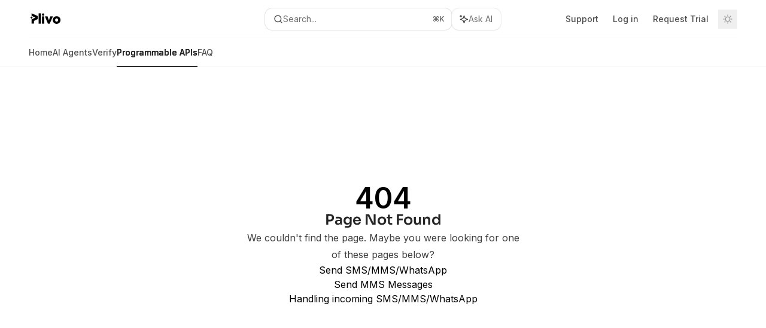

--- FILE ---
content_type: text/html; charset=utf-8
request_url: https://www.plivo.com/docs/sms/guides/send-mms
body_size: 55448
content:
<!DOCTYPE html><html lang="en" class="__variable_ed9089 __variable_ea4744 dark" data-banner-state="visible" data-page-mode="none"><head><meta charSet="utf-8"/><meta name="viewport" content="width=device-width, initial-scale=1, maximum-scale=1, viewport-fit=cover"/><link rel="preload" href="/docs/_next/static/media/bb3ef058b751a6ad-s.p.woff2" as="font" crossorigin="" type="font/woff2"/><link rel="preload" href="/docs/_next/static/media/c4b700dcb2187787-s.p.woff2" as="font" crossorigin="" type="font/woff2"/><link rel="preload" href="/docs/_next/static/media/e4af272ccee01ff0-s.p.woff2" as="font" crossorigin="" type="font/woff2"/><link rel="preload" as="image" href="https://mintcdn.com/plivo/mU66PsL9Z11G8B2u/logo/newlogodark.svg?fit=max&amp;auto=format&amp;n=mU66PsL9Z11G8B2u&amp;q=85&amp;s=a8ba45ed8ae98d709aac00fbbf3197e6"/><link rel="preload" as="image" href="https://mintcdn.com/plivo/mU66PsL9Z11G8B2u/logo/newlogolight.svg?fit=max&amp;auto=format&amp;n=mU66PsL9Z11G8B2u&amp;q=85&amp;s=446fa4b311ca9a74a664ec9a9f25e0b9"/><link rel="stylesheet" href="/docs/_next/static/css/036faf4489cc5775.css?dpl=dpl_51jqKVKFGYcpz22FpBXmjQfsonXi" data-precedence="next"/><link rel="stylesheet" href="/docs/_next/static/css/93ae04b3d6755082.css?dpl=dpl_51jqKVKFGYcpz22FpBXmjQfsonXi" data-precedence="next"/><link rel="stylesheet" href="/docs/_next/static/css/5b8c8e3125ac4cdb.css?dpl=dpl_51jqKVKFGYcpz22FpBXmjQfsonXi" data-precedence="next"/><link rel="preload" as="script" fetchPriority="low" href="/docs/_next/static/chunks/webpack-134c757a3f68ff7a.js?dpl=dpl_51jqKVKFGYcpz22FpBXmjQfsonXi"/><script src="/docs/_next/static/chunks/87c73c54-dd8d81ac9604067c.js?dpl=dpl_51jqKVKFGYcpz22FpBXmjQfsonXi" async=""></script><script src="/docs/_next/static/chunks/90018-5dec78091ebc68bc.js?dpl=dpl_51jqKVKFGYcpz22FpBXmjQfsonXi" async=""></script><script src="/docs/_next/static/chunks/main-app-76ddd9525ef90e67.js?dpl=dpl_51jqKVKFGYcpz22FpBXmjQfsonXi" async=""></script><script src="/docs/_next/static/chunks/891cff7f-dcf0b8e94fd9e2cd.js?dpl=dpl_51jqKVKFGYcpz22FpBXmjQfsonXi" async=""></script><script src="/docs/_next/static/chunks/82431-a3e0a126611457bf.js?dpl=dpl_51jqKVKFGYcpz22FpBXmjQfsonXi" async=""></script><script src="/docs/_next/static/chunks/43881-67920a24b626c850.js?dpl=dpl_51jqKVKFGYcpz22FpBXmjQfsonXi" async=""></script><script src="/docs/_next/static/chunks/98816-4875194b6205382d.js?dpl=dpl_51jqKVKFGYcpz22FpBXmjQfsonXi" async=""></script><script src="/docs/_next/static/chunks/65328-3d54cd12f81740fc.js?dpl=dpl_51jqKVKFGYcpz22FpBXmjQfsonXi" async=""></script><script src="/docs/_next/static/chunks/19664-8ce43df6b74bea12.js?dpl=dpl_51jqKVKFGYcpz22FpBXmjQfsonXi" async=""></script><script src="/docs/_next/static/chunks/25930-daff394cb43a130b.js?dpl=dpl_51jqKVKFGYcpz22FpBXmjQfsonXi" async=""></script><script src="/docs/_next/static/chunks/30479-b07fa1b16940be02.js?dpl=dpl_51jqKVKFGYcpz22FpBXmjQfsonXi" async=""></script><script src="/docs/_next/static/chunks/app/error-c060937b45dcf8a0.js?dpl=dpl_51jqKVKFGYcpz22FpBXmjQfsonXi" async=""></script><script src="/docs/_next/static/chunks/cfdfcc00-442051842d4b5e4f.js?dpl=dpl_51jqKVKFGYcpz22FpBXmjQfsonXi" async=""></script><script src="/docs/_next/static/chunks/d30757c7-2d2105da33b688d0.js?dpl=dpl_51jqKVKFGYcpz22FpBXmjQfsonXi" async=""></script><script src="/docs/_next/static/chunks/21246-a76922653256bc59.js?dpl=dpl_51jqKVKFGYcpz22FpBXmjQfsonXi" async=""></script><script src="/docs/_next/static/chunks/91769-9676d6554ffd66a5.js?dpl=dpl_51jqKVKFGYcpz22FpBXmjQfsonXi" async=""></script><script src="/docs/_next/static/chunks/70523-43da3b59f75962b1.js?dpl=dpl_51jqKVKFGYcpz22FpBXmjQfsonXi" async=""></script><script src="/docs/_next/static/chunks/74610-281c4fe11ead87d4.js?dpl=dpl_51jqKVKFGYcpz22FpBXmjQfsonXi" async=""></script><script src="/docs/_next/static/chunks/73205-a2c167623badc97e.js?dpl=dpl_51jqKVKFGYcpz22FpBXmjQfsonXi" async=""></script><script src="/docs/_next/static/chunks/14224-36e6b7aac9555883.js?dpl=dpl_51jqKVKFGYcpz22FpBXmjQfsonXi" async=""></script><script src="/docs/_next/static/chunks/83667-96d468d2a9e97e66.js?dpl=dpl_51jqKVKFGYcpz22FpBXmjQfsonXi" async=""></script><script src="/docs/_next/static/chunks/86707-51019e4db536ad3f.js?dpl=dpl_51jqKVKFGYcpz22FpBXmjQfsonXi" async=""></script><script src="/docs/_next/static/chunks/59823-6706688e96d67c66.js?dpl=dpl_51jqKVKFGYcpz22FpBXmjQfsonXi" async=""></script><script src="/docs/_next/static/chunks/app/%255Fsites/%5Bsubdomain%5D/(multitenant)/layout-12f4782e0ecfb2fe.js?dpl=dpl_51jqKVKFGYcpz22FpBXmjQfsonXi" async=""></script><script src="/docs/_next/static/chunks/app/%255Fsites/%5Bsubdomain%5D/not-found-925637f4ed534041.js?dpl=dpl_51jqKVKFGYcpz22FpBXmjQfsonXi" async=""></script><script src="/docs/_next/static/chunks/app/%255Fsites/%5Bsubdomain%5D/error-5170d41fa0805672.js?dpl=dpl_51jqKVKFGYcpz22FpBXmjQfsonXi" async=""></script><script src="/docs/_next/static/chunks/25263-e8148a9469ac0518.js?dpl=dpl_51jqKVKFGYcpz22FpBXmjQfsonXi" async=""></script><script src="/docs/_next/static/chunks/21822-97bc78591e6a27ed.js?dpl=dpl_51jqKVKFGYcpz22FpBXmjQfsonXi" async=""></script><script src="/docs/_next/static/chunks/app/%255Fsites/%5Bsubdomain%5D/(multitenant)/%5B%5B...slug%5D%5D/page-717290e0ac1f08d7.js?dpl=dpl_51jqKVKFGYcpz22FpBXmjQfsonXi" async=""></script><script src="/docs/_next/static/chunks/64829-3fe744dcf3607a79.js?dpl=dpl_51jqKVKFGYcpz22FpBXmjQfsonXi" async=""></script><script src="/docs/_next/static/chunks/app/%255Fsites/%5Bsubdomain%5D/(multitenant)/%40topbar/%5B%5B...slug%5D%5D/page-b9cd1f66b57fc733.js?dpl=dpl_51jqKVKFGYcpz22FpBXmjQfsonXi" async=""></script><link rel="preload" href="https://www.googletagmanager.com/gtag/js?id=G-YLW0ZWN2T7" as="script"/><meta name="next-size-adjust" content=""/><title>Page Not Found</title><meta name="application-name" content="Plivo"/><meta name="generator" content="Mintlify"/><meta name="robots" content="noindex, nofollow"/><meta name="msapplication-config" content="/docs/_mintlify/favicons/plivo/l0mIaips_5IAdZbJ/_generated/favicon/browserconfig.xml"/><meta name="apple-mobile-web-app-title" content="Plivo"/><meta name="msapplication-TileColor" content="#000000"/><meta name="mode" content="custom"/><link rel="alternate" type="application/xml" href="/docs/sitemap.xml"/><link rel="apple-touch-icon" href="/docs/_mintlify/favicons/plivo/l0mIaips_5IAdZbJ/_generated/favicon/apple-touch-icon.png" type="image/png" sizes="180x180"/><link rel="icon" href="/docs/_mintlify/favicons/plivo/l0mIaips_5IAdZbJ/_generated/favicon/favicon-16x16.png" type="image/png" sizes="16x16" media="(prefers-color-scheme: light)"/><link rel="icon" href="/docs/_mintlify/favicons/plivo/l0mIaips_5IAdZbJ/_generated/favicon/favicon-32x32.png" type="image/png" sizes="32x32" media="(prefers-color-scheme: light)"/><link rel="shortcut icon" href="/docs/_mintlify/favicons/plivo/l0mIaips_5IAdZbJ/_generated/favicon/favicon.ico" type="image/x-icon" media="(prefers-color-scheme: light)"/><link rel="icon" href="/docs/_mintlify/favicons/plivo/l0mIaips_5IAdZbJ/_generated/favicon-dark/favicon-16x16.png" type="image/png" sizes="16x16" media="(prefers-color-scheme: dark)"/><link rel="icon" href="/docs/_mintlify/favicons/plivo/l0mIaips_5IAdZbJ/_generated/favicon-dark/favicon-32x32.png" type="image/png" sizes="32x32" media="(prefers-color-scheme: dark)"/><link rel="shortcut icon" href="/docs/_mintlify/favicons/plivo/l0mIaips_5IAdZbJ/_generated/favicon-dark/favicon.ico" type="image/x-icon" media="(prefers-color-scheme: dark)"/><link rel="preload" href="https://d4tuoctqmanu0.cloudfront.net/katex.min.css" as="style"/><script type="text/javascript">(function(a,b){try{let c=document.getElementById("banner")?.innerText;if(c){for(let d=0;d<localStorage.length;d++){let e=localStorage.key(d);if(e?.endsWith(a)&&localStorage.getItem(e)===c)return void document.documentElement.setAttribute(b,"hidden")}document.documentElement.setAttribute(b,"visible");return}for(let c=0;c<localStorage.length;c++){let d=localStorage.key(c);if(d?.endsWith(a)&&localStorage.getItem(d))return void document.documentElement.setAttribute(b,"hidden")}document.documentElement.setAttribute(b,"visible")}catch(a){document.documentElement.setAttribute(b,"hidden")}})(
  "bannerDismissed",
  "data-banner-state",
)</script><script src="/docs/_next/static/chunks/polyfills-42372ed130431b0a.js?dpl=dpl_51jqKVKFGYcpz22FpBXmjQfsonXi" noModule=""></script></head><body><div hidden=""><!--$--><!--/$--></div><script>((a,b,c,d,e,f,g,h)=>{let i=document.documentElement,j=["light","dark"];function k(b){var c;(Array.isArray(a)?a:[a]).forEach(a=>{let c="class"===a,d=c&&f?e.map(a=>f[a]||a):e;c?(i.classList.remove(...d),i.classList.add(f&&f[b]?f[b]:b)):i.setAttribute(a,b)}),c=b,h&&j.includes(c)&&(i.style.colorScheme=c)}if(d)k(d);else try{let a=localStorage.getItem(b)||c,d=g&&"system"===a?window.matchMedia("(prefers-color-scheme: dark)").matches?"dark":"light":a;k(d)}catch(a){}})("class","isDarkMode","system",null,["dark","light","true","false","system"],{"true":"dark","false":"light","dark":"dark","light":"light"},true,true)</script><script>(self.__next_s=self.__next_s||[]).push([0,{"children":"(function j(a,b,c,d,e){try{let f,g,h=[];try{h=window.location.pathname.split(\"/\").filter(a=>\"\"!==a&&\"global\"!==a).slice(0,2)}catch{h=[]}let i=h.find(a=>c.includes(a)),j=[];for(let c of(i?j.push(i):j.push(b),j.push(\"global\"),j)){if(!c)continue;let b=a[c];if(b?.content){f=b.content,g=c;break}}if(!f)return void document.documentElement.setAttribute(d,\"hidden\");let k=!0,l=0;for(;l<localStorage.length;){let a=localStorage.key(l);if(l++,!a?.endsWith(e))continue;let b=localStorage.getItem(a);if(b&&b===f){k=!1;break}g&&(a.startsWith(`lang:${g}_`)||!a.startsWith(\"lang:\"))&&(localStorage.removeItem(a),l--)}document.documentElement.setAttribute(d,k?\"visible\":\"hidden\")}catch(a){console.error(a),document.documentElement.setAttribute(d,\"hidden\")}})(\n  {},\n  \"en\",\n  [],\n  \"data-banner-state\",\n  \"bannerDismissed\",\n)","id":"_mintlify-banner-script"}])</script><style>:root {
    --primary: 0 0 0;
    --primary-light: 255 255 255;
    --primary-dark: 0 0 0;
    --tooltip-foreground: 255 255 255;
    --background-light: 255 255 255;
    --background-dark: 14 14 16;
    --gray-50: 242 242 242;
    --gray-100: 238 238 238;
    --gray-200: 222 222 222;
    --gray-300: 206 206 206;
    --gray-400: 158 158 158;
    --gray-500: 111 111 111;
    --gray-600: 79 79 79;
    --gray-700: 62 62 62;
    --gray-800: 37 37 37;
    --gray-900: 22 22 22;
    --gray-950: 10 10 10;
  }</style><script type="text/javascript">
          (function() {
            function loadKatex() {
              const link = document.querySelector('link[href="https://d4tuoctqmanu0.cloudfront.net/katex.min.css"]');
              if (link) link.rel = 'stylesheet';
            }
            if (document.readyState === 'loading') {
              document.addEventListener('DOMContentLoaded', loadKatex);
            } else {
              loadKatex();
            }
          })();
        </script><div class="relative antialiased text-gray-500 dark:text-gray-400"><script>(self.__next_s=self.__next_s||[]).push([0,{"suppressHydrationWarning":true,"children":"(function(a,b,c,d){var e;let f,g=\"mint\"===d||\"linden\"===d?\"sidebar\":\"sidebar-content\",h=(e=d,f=\"navbar-transition\",\"maple\"===e&&(f+=\"-maple\"),\"willow\"===e&&(f+=\"-willow\"),f);function i(){document.documentElement.classList.add(\"lg:[--scroll-mt:9.5rem]\")}function j(a){document.getElementById(g)?.style.setProperty(\"top\",`${a}rem`)}function k(a){document.getElementById(g)?.style.setProperty(\"height\",`calc(100vh - ${a}rem)`)}function l(a,b){!a&&b||a&&!b?(i(),document.documentElement.classList.remove(\"lg:[--scroll-mt:12rem]\")):a&&b&&(document.documentElement.classList.add(\"lg:[--scroll-mt:12rem]\"),document.documentElement.classList.remove(\"lg:[--scroll-mt:9.5rem]\"))}let m=document.documentElement.getAttribute(\"data-banner-state\"),n=null!=m?\"visible\"===m:b;switch(d){case\"mint\":j(c),l(a,n);break;case\"palm\":case\"aspen\":j(c),k(c),l(a,n);break;case\"linden\":j(c),n&&i();break;case\"almond\":document.documentElement.style.setProperty(\"--scroll-mt\",\"2.5rem\"),j(c),k(c)}let o=function(){let a=document.createElement(\"style\");return a.appendChild(document.createTextNode(\"*,*::before,*::after{-webkit-transition:none!important;-moz-transition:none!important;-o-transition:none!important;-ms-transition:none!important;transition:none!important}\")),document.head.appendChild(a),function(){window.getComputedStyle(document.body),setTimeout(()=>{document.head.removeChild(a)},1)}}();(\"requestAnimationFrame\"in globalThis?requestAnimationFrame:setTimeout)(()=>{let a;a=!1,a=window.scrollY>50,document.getElementById(h)?.setAttribute(\"data-is-opaque\",`${!!a}`),o()})})(\n  true,\n  false,\n  (function m(a,b,c){let d=document.documentElement.getAttribute(\"data-banner-state\"),e=2.5*!!(null!=d?\"visible\"===d:b),f=3*!!a,g=4,h=e+g+f;switch(c){case\"mint\":case\"palm\":break;case\"aspen\":f=2.5*!!a,g=3.5,h=e+f+g;break;case\"linden\":g=4,h=e+g;break;case\"almond\":g=3.5,h=e+g}return h})(true, false, \"mint\"),\n  \"mint\",\n)","id":"_mintlify-scroll-top-script"}])</script><a href="#content-area" class="sr-only focus:not-sr-only focus:fixed focus:top-2 focus:left-2 focus:z-50 focus:p-2 focus:text-sm focus:bg-background-light dark:focus:bg-background-dark focus:rounded-md focus:outline-primary dark:focus:outline-primary-light">Skip to main content</a><div class="max-lg:contents lg:flex lg:w-full"><div class="max-lg:contents lg:flex-1 lg:min-w-0 lg:overflow-x-clip"><div id="navbar" class="z-30 fixed lg:sticky top-0 w-full peer is-custom peer is-not-center peer is-not-wide peer is-not-frame"><div id="navbar-transition" class="absolute w-full h-full backdrop-blur flex-none transition-colors duration-500 border-b border-gray-500/5 dark:border-gray-300/[0.06] data-[is-opaque=true]:bg-background-light data-[is-opaque=true]:supports-backdrop-blur:bg-background-light/95 data-[is-opaque=true]:dark:bg-background-dark/75 data-[is-opaque=false]:supports-backdrop-blur:bg-background-light/60 data-[is-opaque=false]:dark:bg-transparent" data-is-opaque="false"></div><div class="max-w-8xl mx-auto relative"><div><div class="relative"><div class="flex items-center lg:px-12 h-16 min-w-0 mx-4 lg:mx-0"><div class="h-full relative flex-1 flex items-center gap-x-4 min-w-0 border-b border-gray-500/5 dark:border-gray-300/[0.06]"><div class="flex-1 flex items-center gap-x-4"><a class="" href="https://www.plivo.com/"><span class="sr-only">Plivo<!-- --> home page</span><img class="nav-logo w-auto h-7 relative object-contain block dark:hidden" src="https://mintcdn.com/plivo/mU66PsL9Z11G8B2u/logo/newlogodark.svg?fit=max&amp;auto=format&amp;n=mU66PsL9Z11G8B2u&amp;q=85&amp;s=a8ba45ed8ae98d709aac00fbbf3197e6" alt="light logo"/><img class="nav-logo w-auto h-7 relative object-contain hidden dark:block" src="https://mintcdn.com/plivo/mU66PsL9Z11G8B2u/logo/newlogolight.svg?fit=max&amp;auto=format&amp;n=mU66PsL9Z11G8B2u&amp;q=85&amp;s=446fa4b311ca9a74a664ec9a9f25e0b9" alt="dark logo"/></a><div class="hidden lg:flex items-center gap-x-2"></div></div><div class="relative hidden lg:flex items-center flex-1 z-20 gap-2.5"><button type="button" class="flex pointer-events-auto rounded-xl w-full items-center text-sm leading-6 h-9 pl-3.5 pr-3 text-gray-500 dark:text-white/50 bg-background-light dark:bg-background-dark dark:brightness-[1.1] dark:ring-1 dark:hover:brightness-[1.25] ring-1 ring-gray-400/30 hover:ring-gray-600/30 dark:ring-gray-600/30 dark:hover:ring-gray-500/30 justify-between truncate gap-2 min-w-[43px]" id="search-bar-entry" aria-label="Open search"><div class="flex items-center gap-2 min-w-[42px]"><svg xmlns="http://www.w3.org/2000/svg" width="16" height="16" viewBox="0 0 24 24" fill="none" stroke="currentColor" stroke-width="2" stroke-linecap="round" stroke-linejoin="round" class="lucide lucide-search min-w-4 flex-none text-gray-700 hover:text-gray-800 dark:text-gray-400 hover:dark:text-gray-200"><circle cx="11" cy="11" r="8"></circle><path d="m21 21-4.3-4.3"></path></svg><div class="truncate min-w-0">Search...</div></div><span class="flex-none text-xs font-semibold">⌘<!-- -->K</span></button><button type="button" class="flex-none hidden lg:flex items-center justify-center gap-1.5 pl-3 pr-3.5 h-9 rounded-xl shadow-sm bg-background-light dark:bg-background-dark dark:brightness-[1.1] dark:ring-1 dark:hover:brightness-[1.25] ring-1 ring-gray-400/20 hover:ring-gray-600/25 dark:ring-gray-600/30 dark:hover:ring-gray-500/30" id="assistant-entry" aria-label="Toggle assistant panel" data-state="closed"><svg xmlns="http://www.w3.org/2000/svg" width="18" height="18" viewBox="0 0 18 18" class="size-4 shrink-0 text-gray-700 hover:text-gray-800 dark:text-gray-400 hover:dark:text-gray-200"><g fill="currentColor"><path d="M5.658,2.99l-1.263-.421-.421-1.263c-.137-.408-.812-.408-.949,0l-.421,1.263-1.263,.421c-.204,.068-.342,.259-.342,.474s.138,.406,.342,.474l1.263,.421,.421,1.263c.068,.204,.26,.342,.475,.342s.406-.138,.475-.342l.421-1.263,1.263-.421c.204-.068,.342-.259,.342-.474s-.138-.406-.342-.474Z" fill="currentColor" data-stroke="none" stroke="none"></path><polygon points="9.5 2.75 11.412 7.587 16.25 9.5 11.412 11.413 9.5 16.25 7.587 11.413 2.75 9.5 7.587 7.587 9.5 2.75" fill="none" stroke="currentColor" stroke-linecap="round" stroke-linejoin="round" stroke-width="1.5"></polygon></g></svg><span class="text-sm text-gray-500 dark:text-white/50 whitespace-nowrap">Ask AI</span></button></div><div class="flex-1 relative hidden lg:flex items-center ml-auto justify-end space-x-4"><nav class="text-sm"><ul class="flex space-x-6 items-center"><li class="navbar-link"><a href="https://support.plivo.com/hc/en-us" class="flex items-center gap-1.5 whitespace-nowrap font-medium text-gray-600 hover:text-gray-900 dark:text-gray-400 dark:hover:text-gray-300" target="_blank">Support</a></li><li class="navbar-link"><a href="https://console.plivo.com/accounts/login/" class="flex items-center gap-1.5 whitespace-nowrap font-medium text-gray-600 hover:text-gray-900 dark:text-gray-400 dark:hover:text-gray-300" target="_blank">Log in</a></li><li class="navbar-link"><a href="https://www.plivo.com/request-trial" class="flex items-center gap-1.5 whitespace-nowrap font-medium text-gray-600 hover:text-gray-900 dark:text-gray-400 dark:hover:text-gray-300" target="_blank">Request Trial</a></li></ul></nav><div class="flex items-center"><button class="group p-2 flex items-center justify-center" aria-label="Toggle dark mode"><svg width="16" height="16" viewBox="0 0 16 16" fill="none" stroke="currentColor" xmlns="http://www.w3.org/2000/svg" class="h-4 w-4 block text-gray-400 dark:hidden group-hover:text-gray-600"><g clip-path="url(#clip0_2880_7340)"><path d="M8 1.11133V2.00022" stroke-width="1.5" stroke-linecap="round" stroke-linejoin="round"></path><path d="M12.8711 3.12891L12.2427 3.75735" stroke-width="1.5" stroke-linecap="round" stroke-linejoin="round"></path><path d="M14.8889 8H14" stroke-width="1.5" stroke-linecap="round" stroke-linejoin="round"></path><path d="M12.8711 12.8711L12.2427 12.2427" stroke-width="1.5" stroke-linecap="round" stroke-linejoin="round"></path><path d="M8 14.8889V14" stroke-width="1.5" stroke-linecap="round" stroke-linejoin="round"></path><path d="M3.12891 12.8711L3.75735 12.2427" stroke-width="1.5" stroke-linecap="round" stroke-linejoin="round"></path><path d="M1.11133 8H2.00022" stroke-width="1.5" stroke-linecap="round" stroke-linejoin="round"></path><path d="M3.12891 3.12891L3.75735 3.75735" stroke-width="1.5" stroke-linecap="round" stroke-linejoin="round"></path><path d="M8.00043 11.7782C10.0868 11.7782 11.7782 10.0868 11.7782 8.00043C11.7782 5.91402 10.0868 4.22266 8.00043 4.22266C5.91402 4.22266 4.22266 5.91402 4.22266 8.00043C4.22266 10.0868 5.91402 11.7782 8.00043 11.7782Z" stroke-width="1.5" stroke-linecap="round" stroke-linejoin="round"></path></g><defs><clipPath id="clip0_2880_7340"><rect width="16" height="16" fill="white"></rect></clipPath></defs></svg><svg xmlns="http://www.w3.org/2000/svg" width="24" height="24" viewBox="0 0 24 24" fill="none" stroke="currentColor" stroke-width="2" stroke-linecap="round" stroke-linejoin="round" class="lucide lucide-moon h-4 w-4 hidden dark:block text-gray-500 dark:group-hover:text-gray-300"><path d="M12 3a6 6 0 0 0 9 9 9 9 0 1 1-9-9Z"></path></svg></button></div></div><div class="flex lg:hidden items-center gap-3"><button type="button" class="text-gray-500 w-8 h-8 flex items-center justify-center hover:text-gray-600 dark:text-gray-400 dark:hover:text-gray-300" id="search-bar-entry-mobile" aria-label="Open search"><span class="sr-only">Search...</span><svg class="h-4 w-4 bg-gray-500 dark:bg-gray-400 hover:bg-gray-600 dark:hover:bg-gray-300" style="-webkit-mask-image:url(https://d3gk2c5xim1je2.cloudfront.net/v7.1.0/solid/magnifying-glass.svg);-webkit-mask-repeat:no-repeat;-webkit-mask-position:center;mask-image:url(https://d3gk2c5xim1je2.cloudfront.net/v7.1.0/solid/magnifying-glass.svg);mask-repeat:no-repeat;mask-position:center"></svg></button><button id="assistant-entry-mobile"><svg xmlns="http://www.w3.org/2000/svg" width="18" height="18" viewBox="0 0 18 18" class="size-4.5 text-gray-500 dark:text-gray-400 hover:text-gray-600 dark:hover:text-gray-300"><g fill="currentColor"><path d="M5.658,2.99l-1.263-.421-.421-1.263c-.137-.408-.812-.408-.949,0l-.421,1.263-1.263,.421c-.204,.068-.342,.259-.342,.474s.138,.406,.342,.474l1.263,.421,.421,1.263c.068,.204,.26,.342,.475,.342s.406-.138,.475-.342l.421-1.263,1.263-.421c.204-.068,.342-.259,.342-.474s-.138-.406-.342-.474Z" fill="currentColor" data-stroke="none" stroke="none"></path><polygon points="9.5 2.75 11.412 7.587 16.25 9.5 11.412 11.413 9.5 16.25 7.587 11.413 2.75 9.5 7.587 7.587 9.5 2.75" fill="none" stroke="currentColor" stroke-linecap="round" stroke-linejoin="round" stroke-width="1.5"></polygon></g></svg></button><button aria-label="More actions" class="h-7 w-5 flex items-center justify-end"><svg class="h-4 w-4 bg-gray-500 dark:bg-gray-400 hover:bg-gray-600 dark:hover:bg-gray-300" style="-webkit-mask-image:url(https://d3gk2c5xim1je2.cloudfront.net/v7.1.0/solid/ellipsis-vertical.svg);-webkit-mask-repeat:no-repeat;-webkit-mask-position:center;mask-image:url(https://d3gk2c5xim1je2.cloudfront.net/v7.1.0/solid/ellipsis-vertical.svg);mask-repeat:no-repeat;mask-position:center"></svg></button></div></div></div><button type="button" class="flex items-center h-14 py-4 px-5 lg:hidden focus:outline-0 w-full text-left"><div class="text-gray-500 hover:text-gray-600 dark:text-gray-400 dark:hover:text-gray-300"><span class="sr-only">Navigation</span><svg class="h-4" fill="currentColor" xmlns="http://www.w3.org/2000/svg" viewBox="0 0 448 512"><path d="M0 96C0 78.3 14.3 64 32 64H416c17.7 0 32 14.3 32 32s-14.3 32-32 32H32C14.3 128 0 113.7 0 96zM0 256c0-17.7 14.3-32 32-32H416c17.7 0 32 14.3 32 32s-14.3 32-32 32H32c-17.7 0-32-14.3-32-32zM448 416c0 17.7-14.3 32-32 32H32c-17.7 0-32-14.3-32-32s14.3-32 32-32H416c17.7 0 32 14.3 32 32z"></path></svg></div><div class="ml-4 flex text-sm leading-6 whitespace-nowrap min-w-0 space-x-3 overflow-hidden"><div class="font-semibold text-gray-900 truncate dark:text-gray-200 min-w-0 flex-1">Page Not Found</div></div></button></div><div class="hidden lg:flex px-12 h-12"><div class="nav-tabs h-full flex text-sm gap-x-6"><a class="link nav-tabs-item group relative h-full gap-2 flex items-center font-medium text-gray-600 dark:text-gray-400 hover:text-gray-800 dark:hover:text-gray-300" href="/docs/home">Home<div class="absolute bottom-0 h-[1.5px] w-full left-0 group-hover:bg-gray-200 dark:group-hover:bg-gray-700"></div></a><a class="link nav-tabs-item group relative h-full gap-2 flex items-center font-medium text-gray-600 dark:text-gray-400 hover:text-gray-800 dark:hover:text-gray-300" href="/docs/aiagent/getstarted/overview">AI Agents<div class="absolute bottom-0 h-[1.5px] w-full left-0 group-hover:bg-gray-200 dark:group-hover:bg-gray-700"></div></a><a class="link nav-tabs-item group relative h-full gap-2 flex items-center font-medium text-gray-600 dark:text-gray-400 hover:text-gray-800 dark:hover:text-gray-300" href="/docs/verify/overview">Verify<div class="absolute bottom-0 h-[1.5px] w-full left-0 group-hover:bg-gray-200 dark:group-hover:bg-gray-700"></div></a><a class="link nav-tabs-item group relative h-full gap-2 flex items-center font-medium hover:text-gray-800 dark:hover:text-gray-300 text-gray-800 dark:text-gray-200 [text-shadow:-0.2px_0_0_currentColor,0.2px_0_0_currentColor]" href="/docs/voice/ai-voice-agents/deepgram-openai-elevenlabs">Programmable APIs<div class="absolute bottom-0 h-[1.5px] w-full left-0 bg-primary dark:bg-primary-light"></div></a><a class="link nav-tabs-item group relative h-full gap-2 flex items-center font-medium text-gray-600 dark:text-gray-400 hover:text-gray-800 dark:hover:text-gray-300" href="/docs/faq/messaging/messaging-api">FAQ<div class="absolute bottom-0 h-[1.5px] w-full left-0 group-hover:bg-gray-200 dark:group-hover:bg-gray-700"></div></a></div></div></div></div><span hidden="" style="position:fixed;top:1px;left:1px;width:1px;height:0;padding:0;margin:-1px;overflow:hidden;clip:rect(0, 0, 0, 0);white-space:nowrap;border-width:0;display:none"></span></div><div class="peer-[.is-not-center]:max-w-8xl peer-[.is-center]:max-w-3xl peer-[.is-not-custom]:px-4 peer-[.is-not-custom]:mx-auto peer-[.is-not-custom]:lg:px-8 peer-[.is-wide]:[&amp;&gt;div:last-child]:max-w-6xl peer-[.is-custom]:contents peer-[.is-custom]:[&amp;&gt;div:first-child]:!hidden peer-[.is-custom]:[&amp;&gt;div:first-child]:sm:!hidden peer-[.is-custom]:[&amp;&gt;div:first-child]:md:!hidden peer-[.is-custom]:[&amp;&gt;div:first-child]:lg:!hidden peer-[.is-custom]:[&amp;&gt;div:first-child]:xl:!hidden peer-[.is-center]:[&amp;&gt;div:first-child]:!hidden peer-[.is-center]:[&amp;&gt;div:first-child]:sm:!hidden peer-[.is-center]:[&amp;&gt;div:first-child]:md:!hidden peer-[.is-center]:[&amp;&gt;div:first-child]:lg:!hidden peer-[.is-center]:[&amp;&gt;div:first-child]:xl:!hidden"><div class="z-20 hidden lg:block fixed bottom-0 right-auto w-[18rem]" id="sidebar" style="top:7rem"><div class="absolute inset-0 z-10 stable-scrollbar-gutter overflow-auto pr-8 pb-10" id="sidebar-content"><div class="relative lg:text-sm lg:leading-6"><div class="sticky top-0 h-8"></div><div id="navigation-items"><ul class="list-none"><li class="list-none"><a class="link nav-anchor ml-4 group flex items-center lg:text-sm lg:leading-6 mb-5 sm:mb-4 font-medium outline-offset-4 text-gray-600 hover:text-gray-900 dark:text-gray-400 dark:hover:text-gray-300" href="/docs/voice/ai-voice-agents/deepgram-openai-elevenlabs"><div class="mr-4 rounded-md p-1 text-gray-400 dark:text-white/50 dark:bg-background-dark dark:brightness-[1.35] dark:ring-1 dark:hover:brightness-150 group-hover:brightness-100 group-hover:ring-0 ring-1 ring-gray-950/[0.07] dark:ring-gray-700/40"><svg class="h-4 w-4 secondary-opacity group-hover:fill-primary-dark group-hover:bg-white bg-gray-400 dark:bg-gray-500" style="-webkit-mask-image:url(https://d3gk2c5xim1je2.cloudfront.net/lucide/v0.545.0/phone.svg);-webkit-mask-repeat:no-repeat;-webkit-mask-position:center;mask-image:url(https://d3gk2c5xim1je2.cloudfront.net/lucide/v0.545.0/phone.svg);mask-repeat:no-repeat;mask-position:center;mask-size:100%"></svg></div>Voice API</a></li><li class="list-none"><a class="link nav-anchor ml-4 group flex items-center lg:text-sm lg:leading-6 mb-5 sm:mb-4 font-medium outline-offset-4 text-gray-600 hover:text-gray-900 dark:text-gray-400 dark:hover:text-gray-300" href="/docs/messaging/quickstart/python-quickstart"><div class="mr-4 rounded-md p-1 text-gray-400 dark:text-white/50 dark:bg-background-dark dark:brightness-[1.35] dark:ring-1 dark:hover:brightness-150 group-hover:brightness-100 group-hover:ring-0 ring-1 ring-gray-950/[0.07] dark:ring-gray-700/40"><svg class="h-4 w-4 secondary-opacity group-hover:fill-primary-dark group-hover:bg-white bg-gray-400 dark:bg-gray-500" style="-webkit-mask-image:url(https://d3gk2c5xim1je2.cloudfront.net/lucide/v0.545.0/message-square-code.svg);-webkit-mask-repeat:no-repeat;-webkit-mask-position:center;mask-image:url(https://d3gk2c5xim1je2.cloudfront.net/lucide/v0.545.0/message-square-code.svg);mask-repeat:no-repeat;mask-position:center;mask-size:100%"></svg></div>Messaging API</a></li><li class="list-none"><a class="link nav-anchor ml-4 group flex items-center lg:text-sm lg:leading-6 mb-5 sm:mb-4 font-medium outline-offset-4 [text-shadow:-0.2px_0_0_currentColor,0.2px_0_0_currentColor] text-primary dark:text-primary-light" href="/docs/sip-trunking/ElevenLabs"><div style="background:#000000" class="mr-4 rounded-md p-1"><svg class="h-4 w-4 secondary-opacity group-hover:fill-primary-dark group-hover:bg-white bg-white" style="-webkit-mask-image:url(https://d3gk2c5xim1je2.cloudfront.net/lucide/v0.545.0/utility-pole.svg);-webkit-mask-repeat:no-repeat;-webkit-mask-position:center;mask-image:url(https://d3gk2c5xim1je2.cloudfront.net/lucide/v0.545.0/utility-pole.svg);mask-repeat:no-repeat;mask-position:center;mask-size:100%"></svg></div>SIP Trunking</a></li><li class="list-none"><a class="link nav-anchor ml-4 group flex items-center lg:text-sm lg:leading-6 mb-5 sm:mb-4 font-medium outline-offset-4 text-gray-600 hover:text-gray-900 dark:text-gray-400 dark:hover:text-gray-300" href="/docs/numbers"><div class="mr-4 rounded-md p-1 text-gray-400 dark:text-white/50 dark:bg-background-dark dark:brightness-[1.35] dark:ring-1 dark:hover:brightness-150 group-hover:brightness-100 group-hover:ring-0 ring-1 ring-gray-950/[0.07] dark:ring-gray-700/40"><svg class="h-4 w-4 secondary-opacity group-hover:fill-primary-dark group-hover:bg-white bg-gray-400 dark:bg-gray-500" style="-webkit-mask-image:url(https://d3gk2c5xim1je2.cloudfront.net/lucide/v0.545.0/file-digit.svg);-webkit-mask-repeat:no-repeat;-webkit-mask-position:center;mask-image:url(https://d3gk2c5xim1je2.cloudfront.net/lucide/v0.545.0/file-digit.svg);mask-repeat:no-repeat;mask-position:center;mask-size:100%"></svg></div>Phone Numbers API</a></li><li class="list-none"><a class="link nav-anchor ml-4 group flex items-center lg:text-sm lg:leading-6 mb-5 sm:mb-4 font-medium outline-offset-4 text-gray-600 hover:text-gray-900 dark:text-gray-400 dark:hover:text-gray-300" href="/docs/account/api"><div class="mr-4 rounded-md p-1 text-gray-400 dark:text-white/50 dark:bg-background-dark dark:brightness-[1.35] dark:ring-1 dark:hover:brightness-150 group-hover:brightness-100 group-hover:ring-0 ring-1 ring-gray-950/[0.07] dark:ring-gray-700/40"><svg class="h-4 w-4 secondary-opacity group-hover:fill-primary-dark group-hover:bg-white bg-gray-400 dark:bg-gray-500" style="-webkit-mask-image:url(https://d3gk2c5xim1je2.cloudfront.net/lucide/v0.545.0/building-2.svg);-webkit-mask-repeat:no-repeat;-webkit-mask-position:center;mask-image:url(https://d3gk2c5xim1je2.cloudfront.net/lucide/v0.545.0/building-2.svg);mask-repeat:no-repeat;mask-position:center;mask-size:100%"></svg></div>Account API</a></li><li class="list-none"><a class="link nav-anchor ml-4 group flex items-center lg:text-sm lg:leading-6 mb-5 sm:mb-4 font-medium outline-offset-4 text-gray-600 hover:text-gray-900 dark:text-gray-400 dark:hover:text-gray-300" href="/docs/number-masking/getting-started/overview"><div class="mr-4 rounded-md p-1 text-gray-400 dark:text-white/50 dark:bg-background-dark dark:brightness-[1.35] dark:ring-1 dark:hover:brightness-150 group-hover:brightness-100 group-hover:ring-0 ring-1 ring-gray-950/[0.07] dark:ring-gray-700/40"><svg class="h-4 w-4 secondary-opacity group-hover:fill-primary-dark group-hover:bg-white bg-gray-400 dark:bg-gray-500" style="-webkit-mask-image:url(https://d3gk2c5xim1je2.cloudfront.net/lucide/v0.545.0/shield-half.svg);-webkit-mask-repeat:no-repeat;-webkit-mask-position:center;mask-image:url(https://d3gk2c5xim1je2.cloudfront.net/lucide/v0.545.0/shield-half.svg);mask-repeat:no-repeat;mask-position:center;mask-size:100%"></svg></div>Number Masking</a></li><li class="list-none"><a class="link nav-anchor ml-4 group flex items-center lg:text-sm lg:leading-6 mb-5 sm:mb-4 font-medium outline-offset-4 text-gray-600 hover:text-gray-900 dark:text-gray-400 dark:hover:text-gray-300" href="/docs/sdk/client/browser/overview"><div class="mr-4 rounded-md p-1 text-gray-400 dark:text-white/50 dark:bg-background-dark dark:brightness-[1.35] dark:ring-1 dark:hover:brightness-150 group-hover:brightness-100 group-hover:ring-0 ring-1 ring-gray-950/[0.07] dark:ring-gray-700/40"><svg class="h-4 w-4 secondary-opacity group-hover:fill-primary-dark group-hover:bg-white bg-gray-400 dark:bg-gray-500" style="-webkit-mask-image:url(https://d3gk2c5xim1je2.cloudfront.net/lucide/v0.545.0/layers.svg);-webkit-mask-repeat:no-repeat;-webkit-mask-position:center;mask-image:url(https://d3gk2c5xim1je2.cloudfront.net/lucide/v0.545.0/layers.svg);mask-repeat:no-repeat;mask-position:center;mask-size:100%"></svg></div>SDKs</a></li></ul><div class="mt-6 lg:mt-8"><div class="sidebar-group-header flex items-center gap-2.5 pl-4 mb-3.5 lg:mb-2.5 font-semibold text-gray-900 dark:text-gray-200"><h5 id="sidebar-title">AI Voice Agents</h5></div><ul id="sidebar-group" class="sidebar-group space-y-px"><li id="/sip-trunking/ElevenLabs" class="relative scroll-m-4 first:scroll-m-20" data-title="Integrate with ElevenLabs"><a class="group flex items-center pr-3 py-1.5 cursor-pointer gap-x-3 text-left rounded-xl w-full outline-offset-[-1px] hover:bg-gray-600/5 dark:hover:bg-gray-200/5 text-gray-700 hover:text-gray-900 dark:text-gray-400 dark:hover:text-gray-300" style="padding-left:1rem" href="/docs/sip-trunking/ElevenLabs"><div class="flex-1 flex items-center space-x-2.5"><div class="">Integrate with ElevenLabs</div></div></a></li><li id="/sip-trunking/Livekit" class="relative scroll-m-4 first:scroll-m-20" data-title="Integrate with LiveKit"><a class="group flex items-center pr-3 py-1.5 cursor-pointer gap-x-3 text-left rounded-xl w-full outline-offset-[-1px] hover:bg-gray-600/5 dark:hover:bg-gray-200/5 text-gray-700 hover:text-gray-900 dark:text-gray-400 dark:hover:text-gray-300" style="padding-left:1rem" href="/docs/sip-trunking/Livekit"><div class="flex-1 flex items-center space-x-2.5"><div class="">Integrate with LiveKit</div></div></a></li><li id="/sip-trunking/Vapi" class="relative scroll-m-4 first:scroll-m-20" data-title="Integrate with Vapi"><a class="group flex items-center pr-3 py-1.5 cursor-pointer gap-x-3 text-left rounded-xl w-full outline-offset-[-1px] hover:bg-gray-600/5 dark:hover:bg-gray-200/5 text-gray-700 hover:text-gray-900 dark:text-gray-400 dark:hover:text-gray-300" style="padding-left:1rem" href="/docs/sip-trunking/Vapi"><div class="flex-1 flex items-center space-x-2.5"><div class="">Integrate with Vapi</div></div></a></li></ul></div><div class="mt-6 lg:mt-8"><div class="sidebar-group-header flex items-center gap-2.5 pl-4 mb-3.5 lg:mb-2.5 font-semibold text-gray-900 dark:text-gray-200"><h5 id="sidebar-title">Getting Started</h5></div><ul id="sidebar-group" class="sidebar-group space-y-px"><li data-title="Getting Started" data-group-tag="" class="space-y-px"><button class="group flex items-center pr-3 py-1.5 cursor-pointer gap-x-3 text-left rounded-xl w-full outline-offset-[-1px] hover:bg-gray-600/5 dark:hover:bg-gray-200/5 text-gray-700 hover:text-gray-900 dark:text-gray-400 dark:hover:text-gray-300" style="padding-left:1rem" aria-label="Toggle Getting Started section" aria-expanded="false"><div class="">Getting Started</div><svg width="8" height="24" viewBox="0 -9 3 24" class="transition-transform text-gray-400 overflow-visible group-hover:text-gray-600 dark:text-gray-600 dark:group-hover:text-gray-400 w-2 h-5 -mr-0.5"><path d="M0 0L3 3L0 6" fill="none" stroke="currentColor" stroke-width="1.5" stroke-linecap="round"></path></svg></button></li><li data-title="PBX Integration Guides" data-group-tag="" class="space-y-px"><button class="group flex items-center pr-3 py-1.5 cursor-pointer gap-x-3 text-left rounded-xl w-full outline-offset-[-1px] hover:bg-gray-600/5 dark:hover:bg-gray-200/5 text-gray-700 hover:text-gray-900 dark:text-gray-400 dark:hover:text-gray-300" style="padding-left:1rem" aria-label="Toggle PBX Integration Guides section" aria-expanded="false"><div class="">PBX Integration Guides</div><svg width="8" height="24" viewBox="0 -9 3 24" class="transition-transform text-gray-400 overflow-visible group-hover:text-gray-600 dark:text-gray-600 dark:group-hover:text-gray-400 w-2 h-5 -mr-0.5"><path d="M0 0L3 3L0 6" fill="none" stroke="currentColor" stroke-width="1.5" stroke-linecap="round"></path></svg></button></li></ul></div><div class="mt-6 lg:mt-8"><div class="sidebar-group-header flex items-center gap-2.5 pl-4 mb-3.5 lg:mb-2.5 font-semibold text-gray-900 dark:text-gray-200"><h5 id="sidebar-title">API Reference</h5></div><ul id="sidebar-group" class="sidebar-group space-y-px"><li id="/sip-trunking/api/overview" class="relative scroll-m-4 first:scroll-m-20" data-title="Overview"><a class="group flex items-center pr-3 py-1.5 cursor-pointer gap-x-3 text-left break-words hyphens-auto rounded-xl w-full outline-offset-[-1px] hover:bg-gray-600/5 dark:hover:bg-gray-200/5 text-gray-700 hover:text-gray-900 dark:text-gray-400 dark:hover:text-gray-300" style="padding-left:1rem" href="/docs/sip-trunking/api/overview"><div class="flex-1 flex items-center space-x-2.5"><div class="">Overview</div></div></a></li><li data-title="Request" data-group-tag="" class="space-y-px"><button class="group flex items-center pr-3 py-1.5 cursor-pointer gap-x-3 text-left break-words hyphens-auto rounded-xl w-full outline-offset-[-1px] hover:bg-gray-600/5 dark:hover:bg-gray-200/5 text-gray-700 hover:text-gray-900 dark:text-gray-400 dark:hover:text-gray-300" style="padding-left:1rem" aria-label="Toggle Request section" aria-expanded="false"><div class="">Request</div><svg width="8" height="24" viewBox="0 -9 3 24" class="transition-transform text-gray-400 overflow-visible group-hover:text-gray-600 dark:text-gray-600 dark:group-hover:text-gray-400 w-2 h-5 -mr-0.5"><path d="M0 0L3 3L0 6" fill="none" stroke="currentColor" stroke-width="1.5" stroke-linecap="round"></path></svg></button></li><li data-title="Response" data-group-tag="" class="space-y-px"><button class="group flex items-center pr-3 py-1.5 cursor-pointer gap-x-3 text-left break-words hyphens-auto rounded-xl w-full outline-offset-[-1px] hover:bg-gray-600/5 dark:hover:bg-gray-200/5 text-gray-700 hover:text-gray-900 dark:text-gray-400 dark:hover:text-gray-300" style="padding-left:1rem" aria-label="Toggle Response section" aria-expanded="false"><div class="">Response</div><svg width="8" height="24" viewBox="0 -9 3 24" class="transition-transform text-gray-400 overflow-visible group-hover:text-gray-600 dark:text-gray-600 dark:group-hover:text-gray-400 w-2 h-5 -mr-0.5"><path d="M0 0L3 3L0 6" fill="none" stroke="currentColor" stroke-width="1.5" stroke-linecap="round"></path></svg></button></li><li data-title="Call" data-group-tag="" class="space-y-px"><button class="group flex items-center pr-3 py-1.5 cursor-pointer gap-x-3 text-left break-words hyphens-auto rounded-xl w-full outline-offset-[-1px] hover:bg-gray-600/5 dark:hover:bg-gray-200/5 text-gray-700 hover:text-gray-900 dark:text-gray-400 dark:hover:text-gray-300" style="padding-left:1rem" aria-label="Toggle Call section" aria-expanded="false"><div class="">Call</div><svg width="8" height="24" viewBox="0 -9 3 24" class="transition-transform text-gray-400 overflow-visible group-hover:text-gray-600 dark:text-gray-600 dark:group-hover:text-gray-400 w-2 h-5 -mr-0.5"><path d="M0 0L3 3L0 6" fill="none" stroke="currentColor" stroke-width="1.5" stroke-linecap="round"></path></svg></button></li><li data-title="Trunk" data-group-tag="" class="space-y-px"><button class="group flex items-center pr-3 py-1.5 cursor-pointer gap-x-3 text-left break-words hyphens-auto rounded-xl w-full outline-offset-[-1px] hover:bg-gray-600/5 dark:hover:bg-gray-200/5 text-gray-700 hover:text-gray-900 dark:text-gray-400 dark:hover:text-gray-300" style="padding-left:1rem" aria-label="Toggle Trunk section" aria-expanded="false"><div class="">Trunk</div><svg width="8" height="24" viewBox="0 -9 3 24" class="transition-transform text-gray-400 overflow-visible group-hover:text-gray-600 dark:text-gray-600 dark:group-hover:text-gray-400 w-2 h-5 -mr-0.5"><path d="M0 0L3 3L0 6" fill="none" stroke="currentColor" stroke-width="1.5" stroke-linecap="round"></path></svg></button></li><li data-title="Credentials" data-group-tag="" class="space-y-px"><button class="group flex items-center pr-3 py-1.5 cursor-pointer gap-x-3 text-left break-words hyphens-auto rounded-xl w-full outline-offset-[-1px] hover:bg-gray-600/5 dark:hover:bg-gray-200/5 text-gray-700 hover:text-gray-900 dark:text-gray-400 dark:hover:text-gray-300" style="padding-left:1rem" aria-label="Toggle Credentials section" aria-expanded="false"><div class="">Credentials</div><svg width="8" height="24" viewBox="0 -9 3 24" class="transition-transform text-gray-400 overflow-visible group-hover:text-gray-600 dark:text-gray-600 dark:group-hover:text-gray-400 w-2 h-5 -mr-0.5"><path d="M0 0L3 3L0 6" fill="none" stroke="currentColor" stroke-width="1.5" stroke-linecap="round"></path></svg></button></li><li data-title="Origination URI" data-group-tag="" class="space-y-px"><button class="group flex items-center pr-3 py-1.5 cursor-pointer gap-x-3 text-left rounded-xl w-full outline-offset-[-1px] hover:bg-gray-600/5 dark:hover:bg-gray-200/5 text-gray-700 hover:text-gray-900 dark:text-gray-400 dark:hover:text-gray-300" style="padding-left:1rem" aria-label="Toggle Origination URI section" aria-expanded="false"><div class="">Origination URI</div><svg width="8" height="24" viewBox="0 -9 3 24" class="transition-transform text-gray-400 overflow-visible group-hover:text-gray-600 dark:text-gray-600 dark:group-hover:text-gray-400 w-2 h-5 -mr-0.5"><path d="M0 0L3 3L0 6" fill="none" stroke="currentColor" stroke-width="1.5" stroke-linecap="round"></path></svg></button></li><li data-title="IP Access Control List" data-group-tag="" class="space-y-px"><button class="group flex items-center pr-3 py-1.5 cursor-pointer gap-x-3 text-left rounded-xl w-full outline-offset-[-1px] hover:bg-gray-600/5 dark:hover:bg-gray-200/5 text-gray-700 hover:text-gray-900 dark:text-gray-400 dark:hover:text-gray-300" style="padding-left:1rem" aria-label="Toggle IP Access Control List section" aria-expanded="false"><div class="">IP Access Control List</div><svg width="8" height="24" viewBox="0 -9 3 24" class="transition-transform text-gray-400 overflow-visible group-hover:text-gray-600 dark:text-gray-600 dark:group-hover:text-gray-400 w-2 h-5 -mr-0.5"><path d="M0 0L3 3L0 6" fill="none" stroke="currentColor" stroke-width="1.5" stroke-linecap="round"></path></svg></button></li></ul></div><div class="mt-6 lg:mt-8"><div class="sidebar-group-header flex items-center gap-2.5 pl-4 mb-3.5 lg:mb-2.5 font-semibold text-gray-900 dark:text-gray-200"><h5 id="sidebar-title">Troubleshooting</h5></div><ul id="sidebar-group" class="sidebar-group space-y-px"><li data-title="Guides" data-group-tag="" class="space-y-px"><button class="group flex items-center pr-3 py-1.5 cursor-pointer gap-x-3 text-left break-words hyphens-auto rounded-xl w-full outline-offset-[-1px] hover:bg-gray-600/5 dark:hover:bg-gray-200/5 text-gray-700 hover:text-gray-900 dark:text-gray-400 dark:hover:text-gray-300" style="padding-left:1rem" aria-label="Toggle Guides section" aria-expanded="false"><div class="">Guides</div><svg width="8" height="24" viewBox="0 -9 3 24" class="transition-transform text-gray-400 overflow-visible group-hover:text-gray-600 dark:text-gray-600 dark:group-hover:text-gray-400 w-2 h-5 -mr-0.5"><path d="M0 0L3 3L0 6" fill="none" stroke="currentColor" stroke-width="1.5" stroke-linecap="round"></path></svg></button></li></ul></div></div></div></div></div><div id="content-container"><script>(self.__next_s=self.__next_s||[]).push([0,{"children":"document.documentElement.setAttribute('data-page-mode', 'custom');","id":"_mintlify-page-mode-script"}])</script><script>(self.__next_s=self.__next_s||[]).push([0,{"suppressHydrationWarning":true,"children":"(function n(a,b){if(!document.getElementById(\"footer\")?.classList.contains(\"advanced-footer\")||\"maple\"===b||\"willow\"===b||\"almond\"===b)return;let c=document.documentElement.getAttribute(\"data-page-mode\"),d=document.getElementById(\"navbar\"),e=document.getElementById(\"navigation-items\"),f=document.getElementById(\"sidebar\"),g=document.getElementById(\"footer\"),h=document.getElementById(\"table-of-contents-content\"),i=(e?.clientHeight??0)+16*a+32*(\"mint\"===b||\"linden\"===b);if(!g||\"center\"===c)return;let j=g.getBoundingClientRect().top,k=window.innerHeight-j;f&&e&&(i>j?(f.style.top=`-${k}px`,f.style.height=`${window.innerHeight}px`):(f.style.top=`${a}rem`,f.style.height=\"auto\")),h&&d&&(k>0?h.style.top=\"custom\"===c?`${d.clientHeight-k}px`:`${40+d.clientHeight-k}px`:h.style.top=\"\")})(\n  (function m(a,b,c){let d=document.documentElement.getAttribute(\"data-banner-state\"),e=2.5*!!(null!=d?\"visible\"===d:b),f=3*!!a,g=4,h=e+g+f;switch(c){case\"mint\":case\"palm\":break;case\"aspen\":f=2.5*!!a,g=3.5,h=e+f+g;break;case\"linden\":g=4,h=e+g;break;case\"almond\":g=3.5,h=e+g}return h})(true, false, \"mint\"),\n  \"mint\",\n)","id":"_mintlify-footer-and-sidebar-scroll-script"}])</script><span class="fixed inset-0 bg-background-light dark:bg-background-dark -z-10 pointer-events-none" id="almond-background-color"></span><span class="block absolute dark:hidden inset-0 overflow-hidden pointer-events-none h-[64rem]" style="background:radial-gradient(49.63% 57.02% at 58.99% -7.2%, rgba(0, 0, 0, 0.1) 39.4%, rgba(0, 0, 0, 0) 100%)"><svg width="918" height="560" viewBox="0 0 918 591" fill="none" xmlns="http://www.w3.org/2000/svg" class="absolute pl-48 -top-16 left-1/2 -translate-x-1/2"><mask id="mask-light" maskUnits="userSpaceOnUse" style="mask-type:alpha" x="0" y="-80" width="936" height="671"><ellipse cx="468.373" cy="255.536" rx="467.627" ry="335.114" fill="url(#radial-light)"></ellipse></mask><g mask="url(#mask-light)"><path fill-rule="evenodd" clip-rule="evenodd" d="M-64.8616 -138.566L1001.61 -138.566V-139.566L-64.8616 -139.566L-64.8616 -138.566ZM73.7705 589.928V649.243H74.7705V589.928H134.479V649.243H135.479V589.928H195.187V649.243H196.187V589.928H255.895V649.243H256.895V589.928H316.603V649.243H317.603V589.928H377.311V649.243H378.311V589.928H438.019V649.243H439.019V589.928L498.727 589.928V649.243H499.727V589.928H559.435V649.243H560.435V589.928H620.143V649.243H621.143V589.928H680.851V649.243H681.851V589.928H741.559V649.243H742.559V589.928H802.267V649.243H803.267V589.928H862.975V649.243H863.975V589.928H1001.61V588.928H863.975V529.221H1001.61V528.221H863.975V468.512H1001.61V467.512H863.975V407.805H1001.61V406.805H863.975V347.097H1001.61V346.097H863.975V286.39H1001.61V285.39H863.975V225.681H1001.61V224.681H863.975V164.974H1001.61V163.974H863.975V104.266H1001.61V103.266H863.975V43.5572H1001.61V42.5572H863.975V-17.152H1001.61V-18.152H863.975V-77.8592L1001.61 -77.8593V-78.8593L863.975 -78.8592V-137.177H862.975V-78.8592H803.267V-137.177H802.267V-78.8592H742.559V-137.177H741.559V-78.8592L681.851 -78.8592V-137.177H680.851V-78.8592H621.143V-137.177H620.143V-78.8592H560.435V-137.177H559.435V-78.8592L499.727 -78.8592V-137.177H498.727V-78.8592H439.019V-137.177H438.019V-78.8592L378.311 -78.8592V-137.177H377.311V-78.8592H317.603V-137.177H316.603V-78.8592H256.895V-137.177H255.895V-78.8592L196.187 -78.8592V-137.177H195.187V-78.8592H135.479V-137.177H134.479V-78.8592H74.7706V-137.177H73.7706V-78.8592L-64.862 -78.8592L-64.862 -77.8592L73.7706 -77.8592L73.7705 -18.152H-64.8617L-64.8617 -17.152H73.7705V42.5572H-64.8621L-64.8621 43.5572H73.7705V103.267H-64.8618L-64.8618 104.267H73.7705V163.974H-64.8622L-64.8622 164.974H73.7705V224.681H-64.8619L-64.8619 225.681H73.7705V285.39H-64.8623L-64.8623 286.39H73.7705V346.097H-64.862L-64.862 347.097H73.7705V406.805H-64.8617L-64.8617 407.805H73.7705V467.512H-64.8614L-64.8614 468.512H73.7705V528.221H-64.8618L-64.8618 529.221H73.7705V588.928H-64.8622L-64.8622 589.928H73.7705ZM803.267 -77.8592H862.975V-18.152L803.267 -18.152V-77.8592ZM742.559 -77.8592H802.267V-18.152H742.559V-77.8592ZM681.851 -77.8592L741.559 -77.8592V-18.152H681.851V-77.8592ZM621.143 -77.8592H680.851V-18.152H621.143V-77.8592ZM560.435 -77.8592H620.143V-18.152H560.435L560.435 -77.8592ZM499.727 -77.8592L559.435 -77.8592L559.435 -18.152H499.727L499.727 -77.8592ZM439.019 -77.8592H498.727L498.727 -18.152L439.019 -18.152L439.019 -77.8592ZM378.311 -77.8592L438.019 -77.8592L438.019 -18.152H378.311L378.311 -77.8592ZM317.603 -77.8592H377.311L377.311 -18.152H317.603L317.603 -77.8592ZM256.895 -77.8592H316.603L316.603 -18.152H256.895L256.895 -77.8592ZM196.187 -77.8592L255.895 -77.8592L255.895 -18.152H196.187L196.187 -77.8592ZM135.479 -77.8592H195.187L195.187 -18.152H135.479L135.479 -77.8592ZM74.7706 -77.8592H134.479L134.479 -18.152L74.7705 -18.152L74.7706 -77.8592ZM74.7705 -17.152V42.5572H134.479V-17.152L74.7705 -17.152ZM135.479 -17.152V42.5572H195.187V-17.152H135.479ZM196.187 -17.152V42.5572L255.895 42.5572V-17.152H196.187ZM256.895 -17.152V42.5572H316.603V-17.152H256.895ZM317.603 -17.152V42.5572H377.311V-17.152H317.603ZM378.311 -17.152V42.5572H438.019V-17.152H378.311ZM439.019 -17.152V42.5572H498.727V-17.152L439.019 -17.152ZM499.727 -17.152V42.5572H559.435V-17.152H499.727ZM560.435 -17.152V42.5572H620.143V-17.152H560.435ZM621.143 -17.152V42.5572H680.851V-17.152H621.143ZM681.851 -17.152V42.5572L741.559 42.5572V-17.152H681.851ZM742.559 -17.152V42.5572H802.267V-17.152H742.559ZM803.267 -17.152V42.5572H862.975V-17.152L803.267 -17.152ZM803.267 43.5572H862.975V103.266H803.267V43.5572ZM742.559 43.5572H802.267V103.266H742.559V43.5572ZM681.851 43.5572L741.559 43.5572V103.266L681.851 103.266V43.5572ZM621.143 43.5572H680.851V103.266H621.143V43.5572ZM560.435 43.5572H620.143V103.266H560.435V43.5572ZM499.727 43.5572H559.435V103.266H499.727V43.5572ZM439.019 43.5572H498.727V103.266H439.019V43.5572ZM378.311 43.5572H438.019V103.266H378.311V43.5572ZM317.603 43.5572H377.311V103.266H317.603V43.5572ZM256.895 43.5572H316.603V103.266H256.895V43.5572ZM196.187 43.5572L255.895 43.5572V103.266L196.187 103.267V43.5572ZM135.479 43.5572H195.187V103.267H135.479V43.5572ZM74.7705 43.5572H134.479V103.267H74.7705V43.5572ZM74.7705 104.267V163.974H134.479V104.267H74.7705ZM135.479 104.267V163.974H195.187V104.267H135.479ZM196.187 104.267V163.974H255.895V104.266L196.187 104.267ZM256.895 104.266V163.974H316.603V104.266H256.895ZM317.603 104.266V163.974H377.311V104.266H317.603ZM378.311 104.266V163.974H438.019V104.266H378.311ZM439.019 104.266V163.974L498.727 163.974V104.266H439.019ZM499.727 104.266V163.974H559.435V104.266H499.727ZM560.435 104.266V163.974H620.143V104.266H560.435ZM621.143 104.266V163.974H680.851V104.266H621.143ZM681.851 104.266V163.974H741.559V104.266L681.851 104.266ZM742.559 104.266V163.974H802.267V104.266H742.559ZM803.267 104.266V163.974H862.975V104.266H803.267ZM803.267 164.974H862.975V224.681H803.267V164.974ZM742.559 164.974H802.267V224.681H742.559V164.974ZM681.851 164.974H741.559V224.681H681.851V164.974ZM621.143 164.974H680.851V224.681H621.143V164.974ZM560.435 164.974H620.143V224.681H560.435V164.974ZM499.727 164.974H559.435V224.681H499.727V164.974ZM439.019 164.974L498.727 164.974V224.681L439.019 224.681V164.974ZM378.311 164.974H438.019V224.681H378.311V164.974ZM317.603 164.974H377.311V224.681H317.603V164.974ZM256.895 164.974H316.603V224.681H256.895V164.974ZM196.187 164.974H255.895V224.681H196.187V164.974ZM135.479 164.974H195.187V224.681H135.479V164.974ZM74.7705 164.974H134.479V224.681H74.7705V164.974ZM74.7705 225.681V285.39H134.479V225.681H74.7705ZM135.479 225.681V285.39H195.187V225.681H135.479ZM196.187 225.681V285.39H255.895V225.681H196.187ZM256.895 225.681V285.39H316.603V225.681H256.895ZM317.603 225.681V285.39H377.311V225.681H317.603ZM378.311 225.681V285.39H438.019V225.681H378.311ZM439.019 225.681V285.39L498.727 285.39V225.681L439.019 225.681ZM499.727 225.681V285.39H559.435V225.681H499.727ZM560.435 225.681V285.39H620.143V225.681H560.435ZM621.143 225.681V285.39H680.851V225.681H621.143ZM681.851 225.681V285.39H741.559V225.681H681.851ZM742.559 225.681V285.39H802.267V225.681H742.559ZM803.267 225.681V285.39H862.975V225.681H803.267ZM803.267 286.39H862.975V346.097H803.267V286.39ZM742.559 286.39H802.267V346.097H742.559V286.39ZM681.851 286.39H741.559V346.097H681.851V286.39ZM621.143 286.39H680.851V346.097H621.143V286.39ZM560.435 286.39H620.143V346.097H560.435V286.39ZM499.727 286.39H559.435V346.097H499.727V286.39ZM439.019 286.39L498.727 286.39V346.097L439.019 346.097V286.39ZM378.311 286.39H438.019V346.097H378.311V286.39ZM317.603 286.39H377.311V346.097H317.603V286.39ZM256.895 286.39H316.603V346.097H256.895V286.39ZM196.187 286.39H255.895V346.097H196.187V286.39ZM135.479 286.39H195.187V346.097H135.479V286.39ZM74.7705 286.39H134.479V346.097H74.7705V286.39ZM74.7705 347.097V406.805H134.479V347.097H74.7705ZM135.479 347.097V406.805H195.187V347.097H135.479ZM196.187 347.097V406.805H255.895V347.097H196.187ZM256.895 347.097V406.805H316.603V347.097H256.895ZM317.603 347.097V406.805H377.311V347.097H317.603ZM378.311 347.097V406.805H438.019V347.097H378.311ZM439.019 347.097V406.805L498.727 406.805V347.097L439.019 347.097ZM499.727 347.097V406.805H559.435V347.097H499.727ZM560.435 347.097V406.805H620.143V347.097H560.435ZM621.143 347.097V406.805H680.851V347.097H621.143ZM681.851 347.097V406.805H741.559V347.097H681.851ZM742.559 347.097V406.805H802.267V347.097H742.559ZM803.267 347.097V406.805H862.975V347.097H803.267ZM803.267 407.805H862.975V467.512H803.267V407.805ZM742.559 407.805H802.267V467.512H742.559V407.805ZM681.851 407.805H741.559V467.512H681.851V407.805ZM621.143 407.805H680.851V467.512H621.143V407.805ZM560.435 407.805H620.143V467.512H560.435V407.805ZM499.727 407.805H559.435V467.512H499.727V407.805ZM439.019 407.805L498.727 407.805V467.512L439.019 467.512V407.805ZM378.311 407.805H438.019V467.512H378.311V407.805ZM317.603 407.805H377.311V467.512H317.603V407.805ZM256.895 407.805H316.603V467.512H256.895V407.805ZM196.187 407.805H255.895V467.512H196.187V407.805ZM135.479 407.805H195.187V467.512H135.479V407.805ZM74.7705 407.805H134.479V467.512H74.7705V407.805ZM74.7705 468.512V528.221H134.479V468.512H74.7705ZM135.479 468.512V528.221H195.187V468.512H135.479ZM196.187 468.512V528.221H255.895V468.512H196.187ZM256.895 468.512V528.221H316.603V468.512H256.895ZM317.603 468.512V528.221H377.311V468.512H317.603ZM378.311 468.512V528.221H438.019V468.512H378.311ZM439.019 468.512V528.221L498.727 528.221V468.512L439.019 468.512ZM499.727 468.512V528.221H559.435V468.512H499.727ZM560.435 468.512V528.221H620.143V468.512H560.435ZM621.143 468.512V528.221H680.851V468.512H621.143ZM681.851 468.512V528.221H741.559V468.512H681.851ZM742.559 468.512V528.221H802.267V468.512H742.559ZM803.267 468.512V528.221H862.975V468.512H803.267ZM803.267 529.221H862.975V588.928H803.267V529.221ZM742.559 529.221H802.267V588.928H742.559V529.221ZM681.851 529.221H741.559V588.928H681.851V529.221ZM621.143 529.221H680.851V588.928H621.143V529.221ZM560.435 529.221H620.143V588.928H560.435V529.221ZM499.727 529.221H559.435V588.928H499.727V529.221ZM439.019 529.221L498.727 529.221V588.928L439.019 588.928V529.221ZM378.311 529.221H438.019V588.928H378.311V529.221ZM317.603 529.221H377.311V588.928H317.603V529.221ZM256.895 529.221H316.603V588.928H256.895V529.221ZM196.187 529.221H255.895V588.928H196.187V529.221ZM135.479 529.221H195.187V588.928H135.479V529.221ZM74.7705 529.221H134.479V588.928H74.7705V529.221ZM1001.61 650.637L-64.862 650.638L-64.862 649.638L1001.61 649.637V650.637Z" class="fill-primary dark:fill-primary-light" fill-opacity="0.08"></path></g><defs><radialGradient id="radial-light" cx="0" cy="0" r="1" gradientUnits="userSpaceOnUse" gradientTransform="translate(468.373 255.536) rotate(90) scale(335.114 467.627)"><stop stop-color="#D9D9D9"></stop><stop offset="1" stop-opacity="0"></stop></radialGradient></defs></svg></span><span class="hidden absolute dark:block inset-0 overflow-hidden pointer-events-none h-[64rem]" style="background:radial-gradient(49.63% 57.02% at 58.99% -7.2%, rgba(255, 255, 255, 0.1) 39.4%, rgba(0, 0, 0, 0) 100%)"><svg width="918" height="560" viewBox="0 0 918 591" fill="none" xmlns="http://www.w3.org/2000/svg" class="absolute pl-48 -top-16 left-1/2 -translate-x-1/2"><mask id="mask-dark" maskUnits="userSpaceOnUse" style="mask-type:alpha" x="0" y="-80" width="936" height="671"><ellipse cx="468.373" cy="255.536" rx="467.627" ry="335.114" fill="url(#radial-dark)"></ellipse></mask><g mask="url(#mask-dark)"><path fill-rule="evenodd" clip-rule="evenodd" d="M-64.8616 -138.566L1001.61 -138.566V-139.566L-64.8616 -139.566L-64.8616 -138.566ZM73.7705 589.928V649.243H74.7705V589.928H134.479V649.243H135.479V589.928H195.187V649.243H196.187V589.928H255.895V649.243H256.895V589.928H316.603V649.243H317.603V589.928H377.311V649.243H378.311V589.928H438.019V649.243H439.019V589.928L498.727 589.928V649.243H499.727V589.928H559.435V649.243H560.435V589.928H620.143V649.243H621.143V589.928H680.851V649.243H681.851V589.928H741.559V649.243H742.559V589.928H802.267V649.243H803.267V589.928H862.975V649.243H863.975V589.928H1001.61V588.928H863.975V529.221H1001.61V528.221H863.975V468.512H1001.61V467.512H863.975V407.805H1001.61V406.805H863.975V347.097H1001.61V346.097H863.975V286.39H1001.61V285.39H863.975V225.681H1001.61V224.681H863.975V164.974H1001.61V163.974H863.975V104.266H1001.61V103.266H863.975V43.5572H1001.61V42.5572H863.975V-17.152H1001.61V-18.152H863.975V-77.8592L1001.61 -77.8593V-78.8593L863.975 -78.8592V-137.177H862.975V-78.8592H803.267V-137.177H802.267V-78.8592H742.559V-137.177H741.559V-78.8592L681.851 -78.8592V-137.177H680.851V-78.8592H621.143V-137.177H620.143V-78.8592H560.435V-137.177H559.435V-78.8592L499.727 -78.8592V-137.177H498.727V-78.8592H439.019V-137.177H438.019V-78.8592L378.311 -78.8592V-137.177H377.311V-78.8592H317.603V-137.177H316.603V-78.8592H256.895V-137.177H255.895V-78.8592L196.187 -78.8592V-137.177H195.187V-78.8592H135.479V-137.177H134.479V-78.8592H74.7706V-137.177H73.7706V-78.8592L-64.862 -78.8592L-64.862 -77.8592L73.7706 -77.8592L73.7705 -18.152H-64.8617L-64.8617 -17.152H73.7705V42.5572H-64.8621L-64.8621 43.5572H73.7705V103.267H-64.8618L-64.8618 104.267H73.7705V163.974H-64.8622L-64.8622 164.974H73.7705V224.681H-64.8619L-64.8619 225.681H73.7705V285.39H-64.8623L-64.8623 286.39H73.7705V346.097H-64.862L-64.862 347.097H73.7705V406.805H-64.8617L-64.8617 407.805H73.7705V467.512H-64.8614L-64.8614 468.512H73.7705V528.221H-64.8618L-64.8618 529.221H73.7705V588.928H-64.8622L-64.8622 589.928H73.7705ZM803.267 -77.8592H862.975V-18.152L803.267 -18.152V-77.8592ZM742.559 -77.8592H802.267V-18.152H742.559V-77.8592ZM681.851 -77.8592L741.559 -77.8592V-18.152H681.851V-77.8592ZM621.143 -77.8592H680.851V-18.152H621.143V-77.8592ZM560.435 -77.8592H620.143V-18.152H560.435L560.435 -77.8592ZM499.727 -77.8592L559.435 -77.8592L559.435 -18.152H499.727L499.727 -77.8592ZM439.019 -77.8592H498.727L498.727 -18.152L439.019 -18.152L439.019 -77.8592ZM378.311 -77.8592L438.019 -77.8592L438.019 -18.152H378.311L378.311 -77.8592ZM317.603 -77.8592H377.311L377.311 -18.152H317.603L317.603 -77.8592ZM256.895 -77.8592H316.603L316.603 -18.152H256.895L256.895 -77.8592ZM196.187 -77.8592L255.895 -77.8592L255.895 -18.152H196.187L196.187 -77.8592ZM135.479 -77.8592H195.187L195.187 -18.152H135.479L135.479 -77.8592ZM74.7706 -77.8592H134.479L134.479 -18.152L74.7705 -18.152L74.7706 -77.8592ZM74.7705 -17.152V42.5572H134.479V-17.152L74.7705 -17.152ZM135.479 -17.152V42.5572H195.187V-17.152H135.479ZM196.187 -17.152V42.5572L255.895 42.5572V-17.152H196.187ZM256.895 -17.152V42.5572H316.603V-17.152H256.895ZM317.603 -17.152V42.5572H377.311V-17.152H317.603ZM378.311 -17.152V42.5572H438.019V-17.152H378.311ZM439.019 -17.152V42.5572H498.727V-17.152L439.019 -17.152ZM499.727 -17.152V42.5572H559.435V-17.152H499.727ZM560.435 -17.152V42.5572H620.143V-17.152H560.435ZM621.143 -17.152V42.5572H680.851V-17.152H621.143ZM681.851 -17.152V42.5572L741.559 42.5572V-17.152H681.851ZM742.559 -17.152V42.5572H802.267V-17.152H742.559ZM803.267 -17.152V42.5572H862.975V-17.152L803.267 -17.152ZM803.267 43.5572H862.975V103.266H803.267V43.5572ZM742.559 43.5572H802.267V103.266H742.559V43.5572ZM681.851 43.5572L741.559 43.5572V103.266L681.851 103.266V43.5572ZM621.143 43.5572H680.851V103.266H621.143V43.5572ZM560.435 43.5572H620.143V103.266H560.435V43.5572ZM499.727 43.5572H559.435V103.266H499.727V43.5572ZM439.019 43.5572H498.727V103.266H439.019V43.5572ZM378.311 43.5572H438.019V103.266H378.311V43.5572ZM317.603 43.5572H377.311V103.266H317.603V43.5572ZM256.895 43.5572H316.603V103.266H256.895V43.5572ZM196.187 43.5572L255.895 43.5572V103.266L196.187 103.267V43.5572ZM135.479 43.5572H195.187V103.267H135.479V43.5572ZM74.7705 43.5572H134.479V103.267H74.7705V43.5572ZM74.7705 104.267V163.974H134.479V104.267H74.7705ZM135.479 104.267V163.974H195.187V104.267H135.479ZM196.187 104.267V163.974H255.895V104.266L196.187 104.267ZM256.895 104.266V163.974H316.603V104.266H256.895ZM317.603 104.266V163.974H377.311V104.266H317.603ZM378.311 104.266V163.974H438.019V104.266H378.311ZM439.019 104.266V163.974L498.727 163.974V104.266H439.019ZM499.727 104.266V163.974H559.435V104.266H499.727ZM560.435 104.266V163.974H620.143V104.266H560.435ZM621.143 104.266V163.974H680.851V104.266H621.143ZM681.851 104.266V163.974H741.559V104.266L681.851 104.266ZM742.559 104.266V163.974H802.267V104.266H742.559ZM803.267 104.266V163.974H862.975V104.266H803.267ZM803.267 164.974H862.975V224.681H803.267V164.974ZM742.559 164.974H802.267V224.681H742.559V164.974ZM681.851 164.974H741.559V224.681H681.851V164.974ZM621.143 164.974H680.851V224.681H621.143V164.974ZM560.435 164.974H620.143V224.681H560.435V164.974ZM499.727 164.974H559.435V224.681H499.727V164.974ZM439.019 164.974L498.727 164.974V224.681L439.019 224.681V164.974ZM378.311 164.974H438.019V224.681H378.311V164.974ZM317.603 164.974H377.311V224.681H317.603V164.974ZM256.895 164.974H316.603V224.681H256.895V164.974ZM196.187 164.974H255.895V224.681H196.187V164.974ZM135.479 164.974H195.187V224.681H135.479V164.974ZM74.7705 164.974H134.479V224.681H74.7705V164.974ZM74.7705 225.681V285.39H134.479V225.681H74.7705ZM135.479 225.681V285.39H195.187V225.681H135.479ZM196.187 225.681V285.39H255.895V225.681H196.187ZM256.895 225.681V285.39H316.603V225.681H256.895ZM317.603 225.681V285.39H377.311V225.681H317.603ZM378.311 225.681V285.39H438.019V225.681H378.311ZM439.019 225.681V285.39L498.727 285.39V225.681L439.019 225.681ZM499.727 225.681V285.39H559.435V225.681H499.727ZM560.435 225.681V285.39H620.143V225.681H560.435ZM621.143 225.681V285.39H680.851V225.681H621.143ZM681.851 225.681V285.39H741.559V225.681H681.851ZM742.559 225.681V285.39H802.267V225.681H742.559ZM803.267 225.681V285.39H862.975V225.681H803.267ZM803.267 286.39H862.975V346.097H803.267V286.39ZM742.559 286.39H802.267V346.097H742.559V286.39ZM681.851 286.39H741.559V346.097H681.851V286.39ZM621.143 286.39H680.851V346.097H621.143V286.39ZM560.435 286.39H620.143V346.097H560.435V286.39ZM499.727 286.39H559.435V346.097H499.727V286.39ZM439.019 286.39L498.727 286.39V346.097L439.019 346.097V286.39ZM378.311 286.39H438.019V346.097H378.311V286.39ZM317.603 286.39H377.311V346.097H317.603V286.39ZM256.895 286.39H316.603V346.097H256.895V286.39ZM196.187 286.39H255.895V346.097H196.187V286.39ZM135.479 286.39H195.187V346.097H135.479V286.39ZM74.7705 286.39H134.479V346.097H74.7705V286.39ZM74.7705 347.097V406.805H134.479V347.097H74.7705ZM135.479 347.097V406.805H195.187V347.097H135.479ZM196.187 347.097V406.805H255.895V347.097H196.187ZM256.895 347.097V406.805H316.603V347.097H256.895ZM317.603 347.097V406.805H377.311V347.097H317.603ZM378.311 347.097V406.805H438.019V347.097H378.311ZM439.019 347.097V406.805L498.727 406.805V347.097L439.019 347.097ZM499.727 347.097V406.805H559.435V347.097H499.727ZM560.435 347.097V406.805H620.143V347.097H560.435ZM621.143 347.097V406.805H680.851V347.097H621.143ZM681.851 347.097V406.805H741.559V347.097H681.851ZM742.559 347.097V406.805H802.267V347.097H742.559ZM803.267 347.097V406.805H862.975V347.097H803.267ZM803.267 407.805H862.975V467.512H803.267V407.805ZM742.559 407.805H802.267V467.512H742.559V407.805ZM681.851 407.805H741.559V467.512H681.851V407.805ZM621.143 407.805H680.851V467.512H621.143V407.805ZM560.435 407.805H620.143V467.512H560.435V407.805ZM499.727 407.805H559.435V467.512H499.727V407.805ZM439.019 407.805L498.727 407.805V467.512L439.019 467.512V407.805ZM378.311 407.805H438.019V467.512H378.311V407.805ZM317.603 407.805H377.311V467.512H317.603V407.805ZM256.895 407.805H316.603V467.512H256.895V407.805ZM196.187 407.805H255.895V467.512H196.187V407.805ZM135.479 407.805H195.187V467.512H135.479V407.805ZM74.7705 407.805H134.479V467.512H74.7705V407.805ZM74.7705 468.512V528.221H134.479V468.512H74.7705ZM135.479 468.512V528.221H195.187V468.512H135.479ZM196.187 468.512V528.221H255.895V468.512H196.187ZM256.895 468.512V528.221H316.603V468.512H256.895ZM317.603 468.512V528.221H377.311V468.512H317.603ZM378.311 468.512V528.221H438.019V468.512H378.311ZM439.019 468.512V528.221L498.727 528.221V468.512L439.019 468.512ZM499.727 468.512V528.221H559.435V468.512H499.727ZM560.435 468.512V528.221H620.143V468.512H560.435ZM621.143 468.512V528.221H680.851V468.512H621.143ZM681.851 468.512V528.221H741.559V468.512H681.851ZM742.559 468.512V528.221H802.267V468.512H742.559ZM803.267 468.512V528.221H862.975V468.512H803.267ZM803.267 529.221H862.975V588.928H803.267V529.221ZM742.559 529.221H802.267V588.928H742.559V529.221ZM681.851 529.221H741.559V588.928H681.851V529.221ZM621.143 529.221H680.851V588.928H621.143V529.221ZM560.435 529.221H620.143V588.928H560.435V529.221ZM499.727 529.221H559.435V588.928H499.727V529.221ZM439.019 529.221L498.727 529.221V588.928L439.019 588.928V529.221ZM378.311 529.221H438.019V588.928H378.311V529.221ZM317.603 529.221H377.311V588.928H317.603V529.221ZM256.895 529.221H316.603V588.928H256.895V529.221ZM196.187 529.221H255.895V588.928H196.187V529.221ZM135.479 529.221H195.187V588.928H135.479V529.221ZM74.7705 529.221H134.479V588.928H74.7705V529.221ZM1001.61 650.637L-64.862 650.638L-64.862 649.638L1001.61 649.637V650.637Z" class="fill-primary dark:fill-primary-light" fill-opacity="0.08"></path></g><defs><radialGradient id="radial-dark" cx="0" cy="0" r="1" gradientUnits="userSpaceOnUse" gradientTransform="translate(468.373 255.536) rotate(90) scale(335.114 467.627)"><stop stop-color="#D9D9D9"></stop><stop offset="1" stop-opacity="0"></stop></radialGradient></defs></svg></span><style data-custom-css-index="0" data-custom-css-path="styles.css">@font-face {
  font-family: 'Sora';
  src: url('https://cdn.jsdelivr.net/npm/@fontsource/sora@5.0.18/files/sora-latin-600-normal.woff2') format('woff2');
  font-weight: 600;
  font-style: normal;
  font-display: swap;
}

h1,
h2,
h3{
  font-family: 'Sora';
  letter-spacing: normal !important;
}

#integrately-embed {
  width: 40rem !important;
  margin: 2rem auto !important;
  max-width: 100% !important;
}</style><div class="flex flex-row-reverse gap-12 box-border w-full pt-[120px] lg:pt-0"><div class="relative grow box-border flex-col w-full xl:w-[calc(100%-19rem)] xl:min-w-full" id="content-area"><div class="mdx-content relative" data-page-title="Page Not Found" id="content"><div class="flex flex-col items-center justify-center w-full max-w-lg overflow-x-hidden mx-auto py-48 px-5 text-center *:text-center gap-y-8 not-found-container"><div class="flex flex-col items-center justify-center gap-y-6"><span id="error-badge" class="inline-flex -mb-2 text-5xl font-semibold p-1 text-primary dark:text-primary-light not-found-status-code">404</span><h1 id="error-title" class="font-medium mb-0 text-2xl text-gray-800 dark:text-gray-200 not-found-title">Page Not Found</h1><div id="error-description" class="flex flex-col items-center gap-y-6 prose prose-gray dark:prose-invert not-found-description">We couldn&#x27;t find the page. Maybe you were looking for one of these pages below?</div></div><div class="not-found-recommended-pages-list w-full flex flex-col gap-3"><a href="/docs/messaging/api/message/send-a-message#" class="not-found-recommended-page-link text-base text-primary dark:text-primary-light hover:brightness-[0.75] dark:hover:brightness-[1.35] text-center min-w-0 truncate"><span>Send SMS/MMS/WhatsApp</span></a><a href="/docs/messaging/use-cases/send-an-mms/send-an-mms#" class="not-found-recommended-page-link text-base text-primary dark:text-primary-light hover:brightness-[0.75] dark:hover:brightness-[1.35] text-center min-w-0 truncate"><span>Send MMS Messages</span></a><a href="/docs/messaging/api/message/handling-incoming#" class="not-found-recommended-page-link text-base text-primary dark:text-primary-light hover:brightness-[0.75] dark:hover:brightness-[1.35] text-center min-w-0 truncate"><span>Handling incoming SMS/MMS/WhatsApp</span></a></div></div></div><div class="left-0 right-0 sticky sm:px-4 pb-4 sm:pb-6 bottom-0 pt-1 flex flex-col items-center w-full overflow-hidden z-20 pointer-events-none"><div class="chat-assistant-floating-input z-10 w-full sm:w-96 focus-within:w-full group/assistant-bar sm:focus-within:w-[30rem] hover:scale-100 sm:hover:scale-105 focus-within:hover:scale-100 [transition:width_400ms,left_200ms,transform_500ms,opacity_200ms]"><div class="translate-y-[100px] opacity-0"><div class="flex flex-col w-full rounded-2xl pointer-events-auto bg-background-light/90 dark:bg-background-dark/90 backdrop-blur-xl border border-gray-200 dark:border-white/30 focus-within:border-primary dark:focus-within:border-primary-light transition-colors sm:shadow-xl"><div class="relative flex items-end"><textarea id="chat-assistant-textarea" aria-label="Ask a question..." autoComplete="off" placeholder="Ask a question..." class="chat-assistant-input w-full bg-transparent border-0 peer/input text-gray-900 dark:text-gray-100 placeholder-gray-500 dark:placeholder-gray-400 !outline-none focus:!outline-none focus:ring-0 py-2.5 pl-3.5 pr-10 font-bodyWeight text-sm" style="resize:none"></textarea><span class="absolute right-11 bottom-3 text-xs font-medium text-gray-400 dark:text-gray-500 select-none pointer-events-none peer-focus/input:hidden hidden sm:inline">⌘<!-- -->I</span><button class="chat-assistant-send-button flex justify-center items-center rounded-full p-1 size-6 bg-primary/30 dark:bg-primary-dark/30 absolute right-2.5 bottom-2" aria-label="Send message" disabled=""><svg xmlns="http://www.w3.org/2000/svg" width="24" height="24" viewBox="0 0 24 24" fill="none" stroke="currentColor" stroke-width="2" stroke-linecap="round" stroke-linejoin="round" class="lucide lucide-arrow-up text-white dark:text-white size-3.5"><path d="m5 12 7-7 7 7"></path><path d="M12 19V5"></path></svg></button></div></div></div></div></div></div></div><!--$--><!--/$--></div></div></div></div></div><script src="/docs/_next/static/chunks/webpack-134c757a3f68ff7a.js?dpl=dpl_51jqKVKFGYcpz22FpBXmjQfsonXi" id="_R_" async=""></script><script>(self.__next_f=self.__next_f||[]).push([0])</script><script>self.__next_f.push([1,"1:\"$Sreact.fragment\"\n2:I[85341,[],\"\"]\n"])</script><script>self.__next_f.push([1,"3:I[2510,[\"73473\",\"static/chunks/891cff7f-dcf0b8e94fd9e2cd.js?dpl=dpl_51jqKVKFGYcpz22FpBXmjQfsonXi\",\"82431\",\"static/chunks/82431-a3e0a126611457bf.js?dpl=dpl_51jqKVKFGYcpz22FpBXmjQfsonXi\",\"43881\",\"static/chunks/43881-67920a24b626c850.js?dpl=dpl_51jqKVKFGYcpz22FpBXmjQfsonXi\",\"98816\",\"static/chunks/98816-4875194b6205382d.js?dpl=dpl_51jqKVKFGYcpz22FpBXmjQfsonXi\",\"65328\",\"static/chunks/65328-3d54cd12f81740fc.js?dpl=dpl_51jqKVKFGYcpz22FpBXmjQfsonXi\",\"19664\",\"static/chunks/19664-8ce43df6b74bea12.js?dpl=dpl_51jqKVKFGYcpz22FpBXmjQfsonXi\",\"25930\",\"static/chunks/25930-daff394cb43a130b.js?dpl=dpl_51jqKVKFGYcpz22FpBXmjQfsonXi\",\"30479\",\"static/chunks/30479-b07fa1b16940be02.js?dpl=dpl_51jqKVKFGYcpz22FpBXmjQfsonXi\",\"18039\",\"static/chunks/app/error-c060937b45dcf8a0.js?dpl=dpl_51jqKVKFGYcpz22FpBXmjQfsonXi\"],\"default\",1]\n"])</script><script>self.__next_f.push([1,"4:I[90025,[],\"\"]\n"])</script><script>self.__next_f.push([1,"5:I[51749,[\"73473\",\"static/chunks/891cff7f-dcf0b8e94fd9e2cd.js?dpl=dpl_51jqKVKFGYcpz22FpBXmjQfsonXi\",\"53016\",\"static/chunks/cfdfcc00-442051842d4b5e4f.js?dpl=dpl_51jqKVKFGYcpz22FpBXmjQfsonXi\",\"41725\",\"static/chunks/d30757c7-2d2105da33b688d0.js?dpl=dpl_51jqKVKFGYcpz22FpBXmjQfsonXi\",\"82431\",\"static/chunks/82431-a3e0a126611457bf.js?dpl=dpl_51jqKVKFGYcpz22FpBXmjQfsonXi\",\"43881\",\"static/chunks/43881-67920a24b626c850.js?dpl=dpl_51jqKVKFGYcpz22FpBXmjQfsonXi\",\"98816\",\"static/chunks/98816-4875194b6205382d.js?dpl=dpl_51jqKVKFGYcpz22FpBXmjQfsonXi\",\"65328\",\"static/chunks/65328-3d54cd12f81740fc.js?dpl=dpl_51jqKVKFGYcpz22FpBXmjQfsonXi\",\"19664\",\"static/chunks/19664-8ce43df6b74bea12.js?dpl=dpl_51jqKVKFGYcpz22FpBXmjQfsonXi\",\"21246\",\"static/chunks/21246-a76922653256bc59.js?dpl=dpl_51jqKVKFGYcpz22FpBXmjQfsonXi\",\"91769\",\"static/chunks/91769-9676d6554ffd66a5.js?dpl=dpl_51jqKVKFGYcpz22FpBXmjQfsonXi\",\"70523\",\"static/chunks/70523-43da3b59f75962b1.js?dpl=dpl_51jqKVKFGYcpz22FpBXmjQfsonXi\",\"74610\",\"static/chunks/74610-281c4fe11ead87d4.js?dpl=dpl_51jqKVKFGYcpz22FpBXmjQfsonXi\",\"25930\",\"static/chunks/25930-daff394cb43a130b.js?dpl=dpl_51jqKVKFGYcpz22FpBXmjQfsonXi\",\"73205\",\"static/chunks/73205-a2c167623badc97e.js?dpl=dpl_51jqKVKFGYcpz22FpBXmjQfsonXi\",\"14224\",\"static/chunks/14224-36e6b7aac9555883.js?dpl=dpl_51jqKVKFGYcpz22FpBXmjQfsonXi\",\"83667\",\"static/chunks/83667-96d468d2a9e97e66.js?dpl=dpl_51jqKVKFGYcpz22FpBXmjQfsonXi\",\"86707\",\"static/chunks/86707-51019e4db536ad3f.js?dpl=dpl_51jqKVKFGYcpz22FpBXmjQfsonXi\",\"59823\",\"static/chunks/59823-6706688e96d67c66.js?dpl=dpl_51jqKVKFGYcpz22FpBXmjQfsonXi\",\"35456\",\"static/chunks/app/%255Fsites/%5Bsubdomain%5D/(multitenant)/layout-12f4782e0ecfb2fe.js?dpl=dpl_51jqKVKFGYcpz22FpBXmjQfsonXi\"],\"ThemeProvider\",1]\n"])</script><script>self.__next_f.push([1,"6:I[35021,[\"73473\",\"static/chunks/891cff7f-dcf0b8e94fd9e2cd.js?dpl=dpl_51jqKVKFGYcpz22FpBXmjQfsonXi\",\"53016\",\"static/chunks/cfdfcc00-442051842d4b5e4f.js?dpl=dpl_51jqKVKFGYcpz22FpBXmjQfsonXi\",\"41725\",\"static/chunks/d30757c7-2d2105da33b688d0.js?dpl=dpl_51jqKVKFGYcpz22FpBXmjQfsonXi\",\"82431\",\"static/chunks/82431-a3e0a126611457bf.js?dpl=dpl_51jqKVKFGYcpz22FpBXmjQfsonXi\",\"43881\",\"static/chunks/43881-67920a24b626c850.js?dpl=dpl_51jqKVKFGYcpz22FpBXmjQfsonXi\",\"98816\",\"static/chunks/98816-4875194b6205382d.js?dpl=dpl_51jqKVKFGYcpz22FpBXmjQfsonXi\",\"65328\",\"static/chunks/65328-3d54cd12f81740fc.js?dpl=dpl_51jqKVKFGYcpz22FpBXmjQfsonXi\",\"19664\",\"static/chunks/19664-8ce43df6b74bea12.js?dpl=dpl_51jqKVKFGYcpz22FpBXmjQfsonXi\",\"21246\",\"static/chunks/21246-a76922653256bc59.js?dpl=dpl_51jqKVKFGYcpz22FpBXmjQfsonXi\",\"91769\",\"static/chunks/91769-9676d6554ffd66a5.js?dpl=dpl_51jqKVKFGYcpz22FpBXmjQfsonXi\",\"70523\",\"static/chunks/70523-43da3b59f75962b1.js?dpl=dpl_51jqKVKFGYcpz22FpBXmjQfsonXi\",\"74610\",\"static/chunks/74610-281c4fe11ead87d4.js?dpl=dpl_51jqKVKFGYcpz22FpBXmjQfsonXi\",\"25930\",\"static/chunks/25930-daff394cb43a130b.js?dpl=dpl_51jqKVKFGYcpz22FpBXmjQfsonXi\",\"73205\",\"static/chunks/73205-a2c167623badc97e.js?dpl=dpl_51jqKVKFGYcpz22FpBXmjQfsonXi\",\"14224\",\"static/chunks/14224-36e6b7aac9555883.js?dpl=dpl_51jqKVKFGYcpz22FpBXmjQfsonXi\",\"83667\",\"static/chunks/83667-96d468d2a9e97e66.js?dpl=dpl_51jqKVKFGYcpz22FpBXmjQfsonXi\",\"86707\",\"static/chunks/86707-51019e4db536ad3f.js?dpl=dpl_51jqKVKFGYcpz22FpBXmjQfsonXi\",\"59823\",\"static/chunks/59823-6706688e96d67c66.js?dpl=dpl_51jqKVKFGYcpz22FpBXmjQfsonXi\",\"35456\",\"static/chunks/app/%255Fsites/%5Bsubdomain%5D/(multitenant)/layout-12f4782e0ecfb2fe.js?dpl=dpl_51jqKVKFGYcpz22FpBXmjQfsonXi\"],\"ColorVariables\",1]\n"])</script><script>self.__next_f.push([1,"7:I[88746,[\"73473\",\"static/chunks/891cff7f-dcf0b8e94fd9e2cd.js?dpl=dpl_51jqKVKFGYcpz22FpBXmjQfsonXi\",\"53016\",\"static/chunks/cfdfcc00-442051842d4b5e4f.js?dpl=dpl_51jqKVKFGYcpz22FpBXmjQfsonXi\",\"41725\",\"static/chunks/d30757c7-2d2105da33b688d0.js?dpl=dpl_51jqKVKFGYcpz22FpBXmjQfsonXi\",\"82431\",\"static/chunks/82431-a3e0a126611457bf.js?dpl=dpl_51jqKVKFGYcpz22FpBXmjQfsonXi\",\"43881\",\"static/chunks/43881-67920a24b626c850.js?dpl=dpl_51jqKVKFGYcpz22FpBXmjQfsonXi\",\"98816\",\"static/chunks/98816-4875194b6205382d.js?dpl=dpl_51jqKVKFGYcpz22FpBXmjQfsonXi\",\"65328\",\"static/chunks/65328-3d54cd12f81740fc.js?dpl=dpl_51jqKVKFGYcpz22FpBXmjQfsonXi\",\"19664\",\"static/chunks/19664-8ce43df6b74bea12.js?dpl=dpl_51jqKVKFGYcpz22FpBXmjQfsonXi\",\"21246\",\"static/chunks/21246-a76922653256bc59.js?dpl=dpl_51jqKVKFGYcpz22FpBXmjQfsonXi\",\"91769\",\"static/chunks/91769-9676d6554ffd66a5.js?dpl=dpl_51jqKVKFGYcpz22FpBXmjQfsonXi\",\"70523\",\"static/chunks/70523-43da3b59f75962b1.js?dpl=dpl_51jqKVKFGYcpz22FpBXmjQfsonXi\",\"74610\",\"static/chunks/74610-281c4fe11ead87d4.js?dpl=dpl_51jqKVKFGYcpz22FpBXmjQfsonXi\",\"25930\",\"static/chunks/25930-daff394cb43a130b.js?dpl=dpl_51jqKVKFGYcpz22FpBXmjQfsonXi\",\"73205\",\"static/chunks/73205-a2c167623badc97e.js?dpl=dpl_51jqKVKFGYcpz22FpBXmjQfsonXi\",\"14224\",\"static/chunks/14224-36e6b7aac9555883.js?dpl=dpl_51jqKVKFGYcpz22FpBXmjQfsonXi\",\"83667\",\"static/chunks/83667-96d468d2a9e97e66.js?dpl=dpl_51jqKVKFGYcpz22FpBXmjQfsonXi\",\"86707\",\"static/chunks/86707-51019e4db536ad3f.js?dpl=dpl_51jqKVKFGYcpz22FpBXmjQfsonXi\",\"59823\",\"static/chunks/59823-6706688e96d67c66.js?dpl=dpl_51jqKVKFGYcpz22FpBXmjQfsonXi\",\"35456\",\"static/chunks/app/%255Fsites/%5Bsubdomain%5D/(multitenant)/layout-12f4782e0ecfb2fe.js?dpl=dpl_51jqKVKFGYcpz22FpBXmjQfsonXi\"],\"FontScript\",1]\n"])</script><script>self.__next_f.push([1,"8:I[24223,[\"73473\",\"static/chunks/891cff7f-dcf0b8e94fd9e2cd.js?dpl=dpl_51jqKVKFGYcpz22FpBXmjQfsonXi\",\"53016\",\"static/chunks/cfdfcc00-442051842d4b5e4f.js?dpl=dpl_51jqKVKFGYcpz22FpBXmjQfsonXi\",\"41725\",\"static/chunks/d30757c7-2d2105da33b688d0.js?dpl=dpl_51jqKVKFGYcpz22FpBXmjQfsonXi\",\"82431\",\"static/chunks/82431-a3e0a126611457bf.js?dpl=dpl_51jqKVKFGYcpz22FpBXmjQfsonXi\",\"43881\",\"static/chunks/43881-67920a24b626c850.js?dpl=dpl_51jqKVKFGYcpz22FpBXmjQfsonXi\",\"98816\",\"static/chunks/98816-4875194b6205382d.js?dpl=dpl_51jqKVKFGYcpz22FpBXmjQfsonXi\",\"65328\",\"static/chunks/65328-3d54cd12f81740fc.js?dpl=dpl_51jqKVKFGYcpz22FpBXmjQfsonXi\",\"19664\",\"static/chunks/19664-8ce43df6b74bea12.js?dpl=dpl_51jqKVKFGYcpz22FpBXmjQfsonXi\",\"21246\",\"static/chunks/21246-a76922653256bc59.js?dpl=dpl_51jqKVKFGYcpz22FpBXmjQfsonXi\",\"91769\",\"static/chunks/91769-9676d6554ffd66a5.js?dpl=dpl_51jqKVKFGYcpz22FpBXmjQfsonXi\",\"70523\",\"static/chunks/70523-43da3b59f75962b1.js?dpl=dpl_51jqKVKFGYcpz22FpBXmjQfsonXi\",\"74610\",\"static/chunks/74610-281c4fe11ead87d4.js?dpl=dpl_51jqKVKFGYcpz22FpBXmjQfsonXi\",\"25930\",\"static/chunks/25930-daff394cb43a130b.js?dpl=dpl_51jqKVKFGYcpz22FpBXmjQfsonXi\",\"73205\",\"static/chunks/73205-a2c167623badc97e.js?dpl=dpl_51jqKVKFGYcpz22FpBXmjQfsonXi\",\"14224\",\"static/chunks/14224-36e6b7aac9555883.js?dpl=dpl_51jqKVKFGYcpz22FpBXmjQfsonXi\",\"83667\",\"static/chunks/83667-96d468d2a9e97e66.js?dpl=dpl_51jqKVKFGYcpz22FpBXmjQfsonXi\",\"86707\",\"static/chunks/86707-51019e4db536ad3f.js?dpl=dpl_51jqKVKFGYcpz22FpBXmjQfsonXi\",\"59823\",\"static/chunks/59823-6706688e96d67c66.js?dpl=dpl_51jqKVKFGYcpz22FpBXmjQfsonXi\",\"35456\",\"static/chunks/app/%255Fsites/%5Bsubdomain%5D/(multitenant)/layout-12f4782e0ecfb2fe.js?dpl=dpl_51jqKVKFGYcpz22FpBXmjQfsonXi\"],\"RoundedVariables\"]\n"])</script><script>self.__next_f.push([1,"9:I[48622,[\"73473\",\"static/chunks/891cff7f-dcf0b8e94fd9e2cd.js?dpl=dpl_51jqKVKFGYcpz22FpBXmjQfsonXi\",\"82431\",\"static/chunks/82431-a3e0a126611457bf.js?dpl=dpl_51jqKVKFGYcpz22FpBXmjQfsonXi\",\"43881\",\"static/chunks/43881-67920a24b626c850.js?dpl=dpl_51jqKVKFGYcpz22FpBXmjQfsonXi\",\"98816\",\"static/chunks/98816-4875194b6205382d.js?dpl=dpl_51jqKVKFGYcpz22FpBXmjQfsonXi\",\"65328\",\"static/chunks/65328-3d54cd12f81740fc.js?dpl=dpl_51jqKVKFGYcpz22FpBXmjQfsonXi\",\"19664\",\"static/chunks/19664-8ce43df6b74bea12.js?dpl=dpl_51jqKVKFGYcpz22FpBXmjQfsonXi\",\"25930\",\"static/chunks/25930-daff394cb43a130b.js?dpl=dpl_51jqKVKFGYcpz22FpBXmjQfsonXi\",\"92967\",\"static/chunks/app/%255Fsites/%5Bsubdomain%5D/not-found-925637f4ed534041.js?dpl=dpl_51jqKVKFGYcpz22FpBXmjQfsonXi\"],\"RecommendedPagesList\"]\n"])</script><script>self.__next_f.push([1,"a:I[69206,[\"73473\",\"static/chunks/891cff7f-dcf0b8e94fd9e2cd.js?dpl=dpl_51jqKVKFGYcpz22FpBXmjQfsonXi\",\"82431\",\"static/chunks/82431-a3e0a126611457bf.js?dpl=dpl_51jqKVKFGYcpz22FpBXmjQfsonXi\",\"43881\",\"static/chunks/43881-67920a24b626c850.js?dpl=dpl_51jqKVKFGYcpz22FpBXmjQfsonXi\",\"98816\",\"static/chunks/98816-4875194b6205382d.js?dpl=dpl_51jqKVKFGYcpz22FpBXmjQfsonXi\",\"65328\",\"static/chunks/65328-3d54cd12f81740fc.js?dpl=dpl_51jqKVKFGYcpz22FpBXmjQfsonXi\",\"19664\",\"static/chunks/19664-8ce43df6b74bea12.js?dpl=dpl_51jqKVKFGYcpz22FpBXmjQfsonXi\",\"25930\",\"static/chunks/25930-daff394cb43a130b.js?dpl=dpl_51jqKVKFGYcpz22FpBXmjQfsonXi\",\"30479\",\"static/chunks/30479-b07fa1b16940be02.js?dpl=dpl_51jqKVKFGYcpz22FpBXmjQfsonXi\",\"9249\",\"static/chunks/app/%255Fsites/%5Bsubdomain%5D/error-5170d41fa0805672.js?dpl=dpl_51jqKVKFGYcpz22FpBXmjQfsonXi\"],\"default\",1]\n"])</script><script>self.__next_f.push([1,"15:I[34431,[],\"\"]\n:HL[\"/docs/_next/static/media/bb3ef058b751a6ad-s.p.woff2\",\"font\",{\"crossOrigin\":\"\",\"type\":\"font/woff2\"}]\n:HL[\"/docs/_next/static/media/c4b700dcb2187787-s.p.woff2\",\"font\",{\"crossOrigin\":\"\",\"type\":\"font/woff2\"}]\n:HL[\"/docs/_next/static/media/e4af272ccee01ff0-s.p.woff2\",\"font\",{\"crossOrigin\":\"\",\"type\":\"font/woff2\"}]\n:HL[\"/docs/_next/static/css/036faf4489cc5775.css?dpl=dpl_51jqKVKFGYcpz22FpBXmjQfsonXi\",\"style\"]\n:HL[\"/docs/_next/static/css/93ae04b3d6755082.css?dpl=dpl_51jqKVKFGYcpz22FpBXmjQfsonXi\",\"style\"]\n:HL[\"/docs/_next/static/css/5b8c8e3125ac4cdb.css?dpl=dpl_51jqKVKFGYcpz22FpBXmjQfsonXi\",\"style\"]\n"])</script><script>self.__next_f.push([1,"0:{\"P\":null,\"b\":\"FOzamkb8JxHD8_4bUL9cO\",\"p\":\"/docs\",\"c\":[\"\",\"_sites\",\"plivo\",\"sms\",\"guides\",\"send-mms\"],\"i\":false,\"f\":[[[\"\",{\"children\":[\"%5Fsites\",{\"children\":[[\"subdomain\",\"plivo\",\"d\"],{\"children\":[\"(multitenant)\",{\"topbar\":[\"(slot)\",{\"children\":[[\"slug\",\"sms/guides/send-mms\",\"oc\"],{\"children\":[\"__PAGE__\",{}]}]}],\"children\":[[\"slug\",\"sms/guides/send-mms\",\"oc\"],{\"children\":[\"__PAGE__\",{}]}]}]}]}]},\"$undefined\",\"$undefined\",true],[\"\",[\"$\",\"$1\",\"c\",{\"children\":[[[\"$\",\"link\",\"0\",{\"rel\":\"stylesheet\",\"href\":\"/docs/_next/static/css/036faf4489cc5775.css?dpl=dpl_51jqKVKFGYcpz22FpBXmjQfsonXi\",\"precedence\":\"next\",\"crossOrigin\":\"$undefined\",\"nonce\":\"$undefined\"}],[\"$\",\"link\",\"1\",{\"rel\":\"stylesheet\",\"href\":\"/docs/_next/static/css/93ae04b3d6755082.css?dpl=dpl_51jqKVKFGYcpz22FpBXmjQfsonXi\",\"precedence\":\"next\",\"crossOrigin\":\"$undefined\",\"nonce\":\"$undefined\"}]],[\"$\",\"html\",null,{\"suppressHydrationWarning\":true,\"lang\":\"en\",\"className\":\"__variable_ed9089 __variable_ea4744 dark\",\"data-banner-state\":\"visible\",\"data-page-mode\":\"none\",\"children\":[[\"$\",\"head\",null,{\"children\":[[\"$\",\"script\",null,{\"type\":\"text/javascript\",\"dangerouslySetInnerHTML\":{\"__html\":\"(function(a,b){try{let c=document.getElementById(\\\"banner\\\")?.innerText;if(c){for(let d=0;d\u003clocalStorage.length;d++){let e=localStorage.key(d);if(e?.endsWith(a)\u0026\u0026localStorage.getItem(e)===c)return void document.documentElement.setAttribute(b,\\\"hidden\\\")}document.documentElement.setAttribute(b,\\\"visible\\\");return}for(let c=0;c\u003clocalStorage.length;c++){let d=localStorage.key(c);if(d?.endsWith(a)\u0026\u0026localStorage.getItem(d))return void document.documentElement.setAttribute(b,\\\"hidden\\\")}document.documentElement.setAttribute(b,\\\"visible\\\")}catch(a){document.documentElement.setAttribute(b,\\\"hidden\\\")}})(\\n  \\\"bannerDismissed\\\",\\n  \\\"data-banner-state\\\",\\n)\"}}],false]}],[\"$\",\"body\",null,{\"children\":[[\"$\",\"$L2\",null,{\"parallelRouterKey\":\"children\",\"error\":\"$3\",\"errorStyles\":[],\"errorScripts\":[],\"template\":[\"$\",\"$L4\",null,{}],\"templateStyles\":\"$undefined\",\"templateScripts\":\"$undefined\",\"notFound\":[[\"$\",\"$L5\",null,{\"children\":[[\"$\",\"$L6\",null,{}],[\"$\",\"$L7\",null,{}],[\"$\",\"$L8\",null,{}],[\"$\",\"style\",null,{\"children\":\":root {\\n  --primary: 17 120 102;\\n  --primary-light: 74 222 128;\\n  --primary-dark: 22 101 52;\\n  --background-light: 255 255 255;\\n  --background-dark: 15 17 23;\\n}\"}],[\"$\",\"main\",null,{\"className\":\"h-screen bg-background-light dark:bg-background-dark text-left\",\"children\":[\"$\",\"article\",null,{\"className\":\"bg-custom bg-fixed bg-center bg-cover relative flex flex-col items-center justify-center h-full\",\"children\":[\"$\",\"div\",null,{\"className\":\"w-full max-w-xl px-10\",\"children\":[[\"$\",\"span\",null,{\"className\":\"inline-flex mb-6 rounded-full px-3 py-1 text-sm font-semibold mr-4 text-white p-1 bg-primary\",\"children\":[\"Error \",404]}],[\"$\",\"h1\",null,{\"className\":\"font-semibold mb-3 text-3xl\",\"children\":\"Page not found!\"}],[\"$\",\"p\",null,{\"className\":\"text-lg text-gray-600 dark:text-gray-400 mb-6\",\"children\":\"We couldn't find the page.\"}],[\"$\",\"$L9\",null,{}]]}]}]}]]}],[]],\"forbidden\":\"$undefined\",\"unauthorized\":\"$undefined\"}],null]}]]}]]}],{\"children\":[\"%5Fsites\",[\"$\",\"$1\",\"c\",{\"children\":[null,[\"$\",\"$L2\",null,{\"parallelRouterKey\":\"children\",\"error\":\"$undefined\",\"errorStyles\":\"$undefined\",\"errorScripts\":\"$undefined\",\"template\":[\"$\",\"$L4\",null,{}],\"templateStyles\":\"$undefined\",\"templateScripts\":\"$undefined\",\"notFound\":\"$undefined\",\"forbidden\":\"$undefined\",\"unauthorized\":\"$undefined\"}]]}],{\"children\":[[\"subdomain\",\"plivo\",\"d\"],[\"$\",\"$1\",\"c\",{\"children\":[null,[\"$\",\"$L2\",null,{\"parallelRouterKey\":\"children\",\"error\":\"$a\",\"errorStyles\":[],\"errorScripts\":[],\"template\":[\"$\",\"$L4\",null,{}],\"templateStyles\":\"$undefined\",\"templateScripts\":\"$undefined\",\"notFound\":[[\"$\",\"$L5\",null,{\"children\":[[\"$\",\"$L6\",null,{}],[\"$\",\"$L7\",null,{}],[\"$\",\"$L8\",null,{}],[\"$\",\"style\",null,{\"children\":\":root {\\n  --primary: 17 120 102;\\n  --primary-light: 74 222 128;\\n  --primary-dark: 22 101 52;\\n  --background-light: 255 255 255;\\n  --background-dark: 15 17 23;\\n}\"}],[\"$\",\"main\",null,{\"className\":\"h-screen bg-background-light dark:bg-background-dark text-left\",\"children\":[\"$\",\"article\",null,{\"className\":\"bg-custom bg-fixed bg-center bg-cover relative flex flex-col items-center justify-center h-full\",\"children\":[\"$\",\"div\",null,{\"className\":\"w-full max-w-xl px-10\",\"children\":[[\"$\",\"span\",null,{\"className\":\"inline-flex mb-6 rounded-full px-3 py-1 text-sm font-semibold mr-4 text-white p-1 bg-primary\",\"children\":[\"Error \",404]}],\"$Lb\",\"$Lc\",\"$Ld\"]}]}]}]]}],[]],\"forbidden\":\"$undefined\",\"unauthorized\":\"$undefined\"}]]}],{\"children\":[\"(multitenant)\",\"$Le\",{\"topbar\":[\"(slot)\",\"$Lf\",{\"children\":[[\"slug\",\"sms/guides/send-mms\",\"oc\"],\"$L10\",{\"children\":[\"__PAGE__\",\"$L11\",{},null,false]},null,false]},null,false],\"children\":[[\"slug\",\"sms/guides/send-mms\",\"oc\"],\"$L12\",{\"children\":[\"__PAGE__\",\"$L13\",{},null,false]},null,false]},null,false]},null,false]},null,false]},null,false],\"$L14\",false]],\"m\":\"$undefined\",\"G\":[\"$15\",[]],\"s\":false,\"S\":true}\n"])</script><script>self.__next_f.push([1,"18:I[15104,[],\"OutletBoundary\"]\n1d:I[94777,[],\"AsyncMetadataOutlet\"]\n1f:I[15104,[],\"ViewportBoundary\"]\n21:I[15104,[],\"MetadataBoundary\"]\n22:\"$Sreact.suspense\"\nb:[\"$\",\"h1\",null,{\"className\":\"font-semibold mb-3 text-3xl\",\"children\":\"Page not found!\"}]\nc:[\"$\",\"p\",null,{\"className\":\"text-lg text-gray-600 dark:text-gray-400 mb-6\",\"children\":\"We couldn't find the page.\"}]\nd:[\"$\",\"$L9\",null,{}]\ne:[\"$\",\"$1\",\"c\",{\"children\":[[[\"$\",\"link\",\"0\",{\"rel\":\"stylesheet\",\"href\":\"/docs/_next/static/css/5b8c8e3125ac4cdb.css?dpl=dpl_51jqKVKFGYcpz22FpBXmjQfsonXi\",\"precedence\":\"next\",\"crossOrigin\":\"$undefined\",\"nonce\":\"$undefined\"}]],\"$L16\"]}]\nf:[\"$\",\"$1\",\"c\",{\"children\":[null,[\"$\",\"$L2\",null,{\"parallelRouterKey\":\"children\",\"error\":\"$undefined\",\"errorStyles\":\"$undefined\",\"errorScripts\":\"$undefined\",\"template\":[\"$\",\"$L4\",null,{}],\"templateStyles\":\"$undefined\",\"templateScripts\":\"$undefined\",\"notFound\":\"$undefined\",\"forbidden\":\"$undefined\",\"unauthorized\":\"$undefined\"}]]}]\n10:[\"$\",\"$1\",\"c\",{\"children\":[null,[\"$\",\"$L2\",null,{\"parallelRouterKey\":\"children\",\"error\":\"$undefined\",\"errorStyles\":\"$undefined\",\"errorScripts\":\"$undefined\",\"template\":[\"$\",\"$L4\",null,{}],\"templateStyles\":\"$undefined\",\"templateScripts\":\"$undefined\",\"notFound\":\"$undefined\",\"forbidden\":\"$undefined\",\"unauthorized\":\"$undefined\"}]]}]\n11:[\"$\",\"$1\",\"c\",{\"children\":[\"$L17\",null,[\"$\",\"$L18\",null,{\"children\":[\"$L19\",\"$L1a\"]}]]}]\n12:[\"$\",\"$1\",\"c\",{\"children\":[null,[\"$\",\"$L2\",null,{\"parallelRouterKey\":\"children\",\"error\":\"$undefined\",\"errorStyles\":\"$undefined\",\"errorScripts\":\"$undefined\",\"template\":[\"$\",\"$L4\",null,{}],\"templateStyles\":\"$undefined\",\"templateScripts\":\"$undefined\",\"notFound\":\"$undefined\",\"forbidden\":\"$undefined\",\"unauthorized\":\"$undefined\"}]]}]\n13:[\"$\",\"$1\",\"c\",{\"children\":[\"$L1b\",null,[\"$\",\"$L18\",null,{\"children\":[\"$L1c\",[\"$\",\"$L1d\",null,{\"promise\":\"$@1e\"}]]}]]}]\n14:[\"$\",\"$1\",\"h\",{\"children\":[null,[[\"$\",\"$L1f\",null,{\"children\":\"$L20\"}],[\"$\",\"meta\",null,{\"name\":\"next-size-adjust\",\"content\":\"\"}]],[\"$\",\"$L21\",null,{\"children\":[\"$\",\"div\",null,{\"hidden\":true,\"children\":[\"$"])</script><script>self.__next_f.push([1,"\",\"$22\",null,{\"fallback\":null,\"children\":\"$L23\"}]}]}]]}]\n"])</script><script>self.__next_f.push([1,"19:null\n1a:null\n"])</script><script>self.__next_f.push([1,"20:[[\"$\",\"meta\",\"0\",{\"charSet\":\"utf-8\"}],[\"$\",\"meta\",\"1\",{\"name\":\"viewport\",\"content\":\"width=device-width, initial-scale=1, maximum-scale=1, viewport-fit=cover\"}]]\n1c:null\n"])</script><script>self.__next_f.push([1,"24:I[36505,[],\"IconMark\"]\n"])</script><script>self.__next_f.push([1,"1e:{\"metadata\":[[\"$\",\"title\",\"0\",{\"children\":\"Page Not Found\"}],[\"$\",\"meta\",\"1\",{\"name\":\"application-name\",\"content\":\"Plivo\"}],[\"$\",\"meta\",\"2\",{\"name\":\"generator\",\"content\":\"Mintlify\"}],[\"$\",\"meta\",\"3\",{\"name\":\"robots\",\"content\":\"noindex, nofollow\"}],[\"$\",\"meta\",\"4\",{\"name\":\"msapplication-config\",\"content\":\"/docs/_mintlify/favicons/plivo/l0mIaips_5IAdZbJ/_generated/favicon/browserconfig.xml\"}],[\"$\",\"meta\",\"5\",{\"name\":\"apple-mobile-web-app-title\",\"content\":\"Plivo\"}],[\"$\",\"meta\",\"6\",{\"name\":\"msapplication-TileColor\",\"content\":\"#000000\"}],[\"$\",\"meta\",\"7\",{\"name\":\"mode\",\"content\":\"custom\"}],[\"$\",\"link\",\"8\",{\"rel\":\"alternate\",\"type\":\"application/xml\",\"href\":\"/docs/sitemap.xml\"}],[\"$\",\"link\",\"9\",{\"rel\":\"apple-touch-icon\",\"href\":\"/docs/_mintlify/favicons/plivo/l0mIaips_5IAdZbJ/_generated/favicon/apple-touch-icon.png\",\"type\":\"image/png\",\"sizes\":\"180x180\",\"media\":\"$undefined\"}],[\"$\",\"link\",\"10\",{\"rel\":\"icon\",\"href\":\"/docs/_mintlify/favicons/plivo/l0mIaips_5IAdZbJ/_generated/favicon/favicon-16x16.png\",\"type\":\"image/png\",\"sizes\":\"16x16\",\"media\":\"(prefers-color-scheme: light)\"}],[\"$\",\"link\",\"11\",{\"rel\":\"icon\",\"href\":\"/docs/_mintlify/favicons/plivo/l0mIaips_5IAdZbJ/_generated/favicon/favicon-32x32.png\",\"type\":\"image/png\",\"sizes\":\"32x32\",\"media\":\"(prefers-color-scheme: light)\"}],[\"$\",\"link\",\"12\",{\"rel\":\"shortcut icon\",\"href\":\"/docs/_mintlify/favicons/plivo/l0mIaips_5IAdZbJ/_generated/favicon/favicon.ico\",\"type\":\"image/x-icon\",\"sizes\":\"$undefined\",\"media\":\"(prefers-color-scheme: light)\"}],[\"$\",\"link\",\"13\",{\"rel\":\"icon\",\"href\":\"/docs/_mintlify/favicons/plivo/l0mIaips_5IAdZbJ/_generated/favicon-dark/favicon-16x16.png\",\"type\":\"image/png\",\"sizes\":\"16x16\",\"media\":\"(prefers-color-scheme: dark)\"}],[\"$\",\"link\",\"14\",{\"rel\":\"icon\",\"href\":\"/docs/_mintlify/favicons/plivo/l0mIaips_5IAdZbJ/_generated/favicon-dark/favicon-32x32.png\",\"type\":\"image/png\",\"sizes\":\"32x32\",\"media\":\"(prefers-color-scheme: dark)\"}],[\"$\",\"link\",\"15\",{\"rel\":\"shortcut icon\",\"href\":\"/docs/_mintlify/favicons/plivo/l0mIaips_5IAdZbJ/_generated/favicon-dark/favicon.ico\",\"type\":\"image/x-icon\",\"sizes\":\"$undefined\",\"media\":\"(prefers-color-scheme: dark)\"}],[\"$\",\"$L24\",\"16\",{}]],\"error\":null,\"digest\":\"$undefined\"}\n"])</script><script>self.__next_f.push([1,"23:\"$1e:metadata\"\n"])</script><script>self.__next_f.push([1,"25:I[71252,[\"73473\",\"static/chunks/891cff7f-dcf0b8e94fd9e2cd.js?dpl=dpl_51jqKVKFGYcpz22FpBXmjQfsonXi\",\"53016\",\"static/chunks/cfdfcc00-442051842d4b5e4f.js?dpl=dpl_51jqKVKFGYcpz22FpBXmjQfsonXi\",\"41725\",\"static/chunks/d30757c7-2d2105da33b688d0.js?dpl=dpl_51jqKVKFGYcpz22FpBXmjQfsonXi\",\"82431\",\"static/chunks/82431-a3e0a126611457bf.js?dpl=dpl_51jqKVKFGYcpz22FpBXmjQfsonXi\",\"43881\",\"static/chunks/43881-67920a24b626c850.js?dpl=dpl_51jqKVKFGYcpz22FpBXmjQfsonXi\",\"98816\",\"static/chunks/98816-4875194b6205382d.js?dpl=dpl_51jqKVKFGYcpz22FpBXmjQfsonXi\",\"65328\",\"static/chunks/65328-3d54cd12f81740fc.js?dpl=dpl_51jqKVKFGYcpz22FpBXmjQfsonXi\",\"19664\",\"static/chunks/19664-8ce43df6b74bea12.js?dpl=dpl_51jqKVKFGYcpz22FpBXmjQfsonXi\",\"21246\",\"static/chunks/21246-a76922653256bc59.js?dpl=dpl_51jqKVKFGYcpz22FpBXmjQfsonXi\",\"91769\",\"static/chunks/91769-9676d6554ffd66a5.js?dpl=dpl_51jqKVKFGYcpz22FpBXmjQfsonXi\",\"70523\",\"static/chunks/70523-43da3b59f75962b1.js?dpl=dpl_51jqKVKFGYcpz22FpBXmjQfsonXi\",\"74610\",\"static/chunks/74610-281c4fe11ead87d4.js?dpl=dpl_51jqKVKFGYcpz22FpBXmjQfsonXi\",\"25930\",\"static/chunks/25930-daff394cb43a130b.js?dpl=dpl_51jqKVKFGYcpz22FpBXmjQfsonXi\",\"73205\",\"static/chunks/73205-a2c167623badc97e.js?dpl=dpl_51jqKVKFGYcpz22FpBXmjQfsonXi\",\"14224\",\"static/chunks/14224-36e6b7aac9555883.js?dpl=dpl_51jqKVKFGYcpz22FpBXmjQfsonXi\",\"83667\",\"static/chunks/83667-96d468d2a9e97e66.js?dpl=dpl_51jqKVKFGYcpz22FpBXmjQfsonXi\",\"86707\",\"static/chunks/86707-51019e4db536ad3f.js?dpl=dpl_51jqKVKFGYcpz22FpBXmjQfsonXi\",\"59823\",\"static/chunks/59823-6706688e96d67c66.js?dpl=dpl_51jqKVKFGYcpz22FpBXmjQfsonXi\",\"35456\",\"static/chunks/app/%255Fsites/%5Bsubdomain%5D/(multitenant)/layout-12f4782e0ecfb2fe.js?dpl=dpl_51jqKVKFGYcpz22FpBXmjQfsonXi\"],\"LivePreviewProvider\"]\n"])</script><script>self.__next_f.push([1,"26:I[45165,[\"73473\",\"static/chunks/891cff7f-dcf0b8e94fd9e2cd.js?dpl=dpl_51jqKVKFGYcpz22FpBXmjQfsonXi\",\"53016\",\"static/chunks/cfdfcc00-442051842d4b5e4f.js?dpl=dpl_51jqKVKFGYcpz22FpBXmjQfsonXi\",\"41725\",\"static/chunks/d30757c7-2d2105da33b688d0.js?dpl=dpl_51jqKVKFGYcpz22FpBXmjQfsonXi\",\"82431\",\"static/chunks/82431-a3e0a126611457bf.js?dpl=dpl_51jqKVKFGYcpz22FpBXmjQfsonXi\",\"43881\",\"static/chunks/43881-67920a24b626c850.js?dpl=dpl_51jqKVKFGYcpz22FpBXmjQfsonXi\",\"98816\",\"static/chunks/98816-4875194b6205382d.js?dpl=dpl_51jqKVKFGYcpz22FpBXmjQfsonXi\",\"65328\",\"static/chunks/65328-3d54cd12f81740fc.js?dpl=dpl_51jqKVKFGYcpz22FpBXmjQfsonXi\",\"19664\",\"static/chunks/19664-8ce43df6b74bea12.js?dpl=dpl_51jqKVKFGYcpz22FpBXmjQfsonXi\",\"21246\",\"static/chunks/21246-a76922653256bc59.js?dpl=dpl_51jqKVKFGYcpz22FpBXmjQfsonXi\",\"91769\",\"static/chunks/91769-9676d6554ffd66a5.js?dpl=dpl_51jqKVKFGYcpz22FpBXmjQfsonXi\",\"70523\",\"static/chunks/70523-43da3b59f75962b1.js?dpl=dpl_51jqKVKFGYcpz22FpBXmjQfsonXi\",\"25930\",\"static/chunks/25930-daff394cb43a130b.js?dpl=dpl_51jqKVKFGYcpz22FpBXmjQfsonXi\",\"73205\",\"static/chunks/73205-a2c167623badc97e.js?dpl=dpl_51jqKVKFGYcpz22FpBXmjQfsonXi\",\"14224\",\"static/chunks/14224-36e6b7aac9555883.js?dpl=dpl_51jqKVKFGYcpz22FpBXmjQfsonXi\",\"83667\",\"static/chunks/83667-96d468d2a9e97e66.js?dpl=dpl_51jqKVKFGYcpz22FpBXmjQfsonXi\",\"86707\",\"static/chunks/86707-51019e4db536ad3f.js?dpl=dpl_51jqKVKFGYcpz22FpBXmjQfsonXi\",\"25263\",\"static/chunks/25263-e8148a9469ac0518.js?dpl=dpl_51jqKVKFGYcpz22FpBXmjQfsonXi\",\"21822\",\"static/chunks/21822-97bc78591e6a27ed.js?dpl=dpl_51jqKVKFGYcpz22FpBXmjQfsonXi\",\"89841\",\"static/chunks/app/%255Fsites/%5Bsubdomain%5D/(multitenant)/%5B%5B...slug%5D%5D/page-717290e0ac1f08d7.js?dpl=dpl_51jqKVKFGYcpz22FpBXmjQfsonXi\"],\"\"]\n"])</script><script>self.__next_f.push([1,"27:I[49769,[\"73473\",\"static/chunks/891cff7f-dcf0b8e94fd9e2cd.js?dpl=dpl_51jqKVKFGYcpz22FpBXmjQfsonXi\",\"53016\",\"static/chunks/cfdfcc00-442051842d4b5e4f.js?dpl=dpl_51jqKVKFGYcpz22FpBXmjQfsonXi\",\"41725\",\"static/chunks/d30757c7-2d2105da33b688d0.js?dpl=dpl_51jqKVKFGYcpz22FpBXmjQfsonXi\",\"82431\",\"static/chunks/82431-a3e0a126611457bf.js?dpl=dpl_51jqKVKFGYcpz22FpBXmjQfsonXi\",\"43881\",\"static/chunks/43881-67920a24b626c850.js?dpl=dpl_51jqKVKFGYcpz22FpBXmjQfsonXi\",\"98816\",\"static/chunks/98816-4875194b6205382d.js?dpl=dpl_51jqKVKFGYcpz22FpBXmjQfsonXi\",\"65328\",\"static/chunks/65328-3d54cd12f81740fc.js?dpl=dpl_51jqKVKFGYcpz22FpBXmjQfsonXi\",\"19664\",\"static/chunks/19664-8ce43df6b74bea12.js?dpl=dpl_51jqKVKFGYcpz22FpBXmjQfsonXi\",\"21246\",\"static/chunks/21246-a76922653256bc59.js?dpl=dpl_51jqKVKFGYcpz22FpBXmjQfsonXi\",\"91769\",\"static/chunks/91769-9676d6554ffd66a5.js?dpl=dpl_51jqKVKFGYcpz22FpBXmjQfsonXi\",\"70523\",\"static/chunks/70523-43da3b59f75962b1.js?dpl=dpl_51jqKVKFGYcpz22FpBXmjQfsonXi\",\"74610\",\"static/chunks/74610-281c4fe11ead87d4.js?dpl=dpl_51jqKVKFGYcpz22FpBXmjQfsonXi\",\"25930\",\"static/chunks/25930-daff394cb43a130b.js?dpl=dpl_51jqKVKFGYcpz22FpBXmjQfsonXi\",\"73205\",\"static/chunks/73205-a2c167623badc97e.js?dpl=dpl_51jqKVKFGYcpz22FpBXmjQfsonXi\",\"14224\",\"static/chunks/14224-36e6b7aac9555883.js?dpl=dpl_51jqKVKFGYcpz22FpBXmjQfsonXi\",\"83667\",\"static/chunks/83667-96d468d2a9e97e66.js?dpl=dpl_51jqKVKFGYcpz22FpBXmjQfsonXi\",\"86707\",\"static/chunks/86707-51019e4db536ad3f.js?dpl=dpl_51jqKVKFGYcpz22FpBXmjQfsonXi\",\"59823\",\"static/chunks/59823-6706688e96d67c66.js?dpl=dpl_51jqKVKFGYcpz22FpBXmjQfsonXi\",\"35456\",\"static/chunks/app/%255Fsites/%5Bsubdomain%5D/(multitenant)/layout-12f4782e0ecfb2fe.js?dpl=dpl_51jqKVKFGYcpz22FpBXmjQfsonXi\"],\"default\"]\n"])</script><script>self.__next_f.push([1,"28:I[13928,[\"73473\",\"static/chunks/891cff7f-dcf0b8e94fd9e2cd.js?dpl=dpl_51jqKVKFGYcpz22FpBXmjQfsonXi\",\"53016\",\"static/chunks/cfdfcc00-442051842d4b5e4f.js?dpl=dpl_51jqKVKFGYcpz22FpBXmjQfsonXi\",\"41725\",\"static/chunks/d30757c7-2d2105da33b688d0.js?dpl=dpl_51jqKVKFGYcpz22FpBXmjQfsonXi\",\"82431\",\"static/chunks/82431-a3e0a126611457bf.js?dpl=dpl_51jqKVKFGYcpz22FpBXmjQfsonXi\",\"43881\",\"static/chunks/43881-67920a24b626c850.js?dpl=dpl_51jqKVKFGYcpz22FpBXmjQfsonXi\",\"98816\",\"static/chunks/98816-4875194b6205382d.js?dpl=dpl_51jqKVKFGYcpz22FpBXmjQfsonXi\",\"65328\",\"static/chunks/65328-3d54cd12f81740fc.js?dpl=dpl_51jqKVKFGYcpz22FpBXmjQfsonXi\",\"19664\",\"static/chunks/19664-8ce43df6b74bea12.js?dpl=dpl_51jqKVKFGYcpz22FpBXmjQfsonXi\",\"21246\",\"static/chunks/21246-a76922653256bc59.js?dpl=dpl_51jqKVKFGYcpz22FpBXmjQfsonXi\",\"91769\",\"static/chunks/91769-9676d6554ffd66a5.js?dpl=dpl_51jqKVKFGYcpz22FpBXmjQfsonXi\",\"70523\",\"static/chunks/70523-43da3b59f75962b1.js?dpl=dpl_51jqKVKFGYcpz22FpBXmjQfsonXi\",\"25930\",\"static/chunks/25930-daff394cb43a130b.js?dpl=dpl_51jqKVKFGYcpz22FpBXmjQfsonXi\",\"73205\",\"static/chunks/73205-a2c167623badc97e.js?dpl=dpl_51jqKVKFGYcpz22FpBXmjQfsonXi\",\"14224\",\"static/chunks/14224-36e6b7aac9555883.js?dpl=dpl_51jqKVKFGYcpz22FpBXmjQfsonXi\",\"83667\",\"static/chunks/83667-96d468d2a9e97e66.js?dpl=dpl_51jqKVKFGYcpz22FpBXmjQfsonXi\",\"86707\",\"static/chunks/86707-51019e4db536ad3f.js?dpl=dpl_51jqKVKFGYcpz22FpBXmjQfsonXi\",\"25263\",\"static/chunks/25263-e8148a9469ac0518.js?dpl=dpl_51jqKVKFGYcpz22FpBXmjQfsonXi\",\"21822\",\"static/chunks/21822-97bc78591e6a27ed.js?dpl=dpl_51jqKVKFGYcpz22FpBXmjQfsonXi\",\"89841\",\"static/chunks/app/%255Fsites/%5Bsubdomain%5D/(multitenant)/%5B%5B...slug%5D%5D/page-717290e0ac1f08d7.js?dpl=dpl_51jqKVKFGYcpz22FpBXmjQfsonXi\"],\"AuthProvider\",1]\n"])</script><script>self.__next_f.push([1,"29:I[13928,[\"73473\",\"static/chunks/891cff7f-dcf0b8e94fd9e2cd.js?dpl=dpl_51jqKVKFGYcpz22FpBXmjQfsonXi\",\"53016\",\"static/chunks/cfdfcc00-442051842d4b5e4f.js?dpl=dpl_51jqKVKFGYcpz22FpBXmjQfsonXi\",\"41725\",\"static/chunks/d30757c7-2d2105da33b688d0.js?dpl=dpl_51jqKVKFGYcpz22FpBXmjQfsonXi\",\"82431\",\"static/chunks/82431-a3e0a126611457bf.js?dpl=dpl_51jqKVKFGYcpz22FpBXmjQfsonXi\",\"43881\",\"static/chunks/43881-67920a24b626c850.js?dpl=dpl_51jqKVKFGYcpz22FpBXmjQfsonXi\",\"98816\",\"static/chunks/98816-4875194b6205382d.js?dpl=dpl_51jqKVKFGYcpz22FpBXmjQfsonXi\",\"65328\",\"static/chunks/65328-3d54cd12f81740fc.js?dpl=dpl_51jqKVKFGYcpz22FpBXmjQfsonXi\",\"19664\",\"static/chunks/19664-8ce43df6b74bea12.js?dpl=dpl_51jqKVKFGYcpz22FpBXmjQfsonXi\",\"21246\",\"static/chunks/21246-a76922653256bc59.js?dpl=dpl_51jqKVKFGYcpz22FpBXmjQfsonXi\",\"91769\",\"static/chunks/91769-9676d6554ffd66a5.js?dpl=dpl_51jqKVKFGYcpz22FpBXmjQfsonXi\",\"70523\",\"static/chunks/70523-43da3b59f75962b1.js?dpl=dpl_51jqKVKFGYcpz22FpBXmjQfsonXi\",\"25930\",\"static/chunks/25930-daff394cb43a130b.js?dpl=dpl_51jqKVKFGYcpz22FpBXmjQfsonXi\",\"73205\",\"static/chunks/73205-a2c167623badc97e.js?dpl=dpl_51jqKVKFGYcpz22FpBXmjQfsonXi\",\"14224\",\"static/chunks/14224-36e6b7aac9555883.js?dpl=dpl_51jqKVKFGYcpz22FpBXmjQfsonXi\",\"83667\",\"static/chunks/83667-96d468d2a9e97e66.js?dpl=dpl_51jqKVKFGYcpz22FpBXmjQfsonXi\",\"86707\",\"static/chunks/86707-51019e4db536ad3f.js?dpl=dpl_51jqKVKFGYcpz22FpBXmjQfsonXi\",\"25263\",\"static/chunks/25263-e8148a9469ac0518.js?dpl=dpl_51jqKVKFGYcpz22FpBXmjQfsonXi\",\"21822\",\"static/chunks/21822-97bc78591e6a27ed.js?dpl=dpl_51jqKVKFGYcpz22FpBXmjQfsonXi\",\"89841\",\"static/chunks/app/%255Fsites/%5Bsubdomain%5D/(multitenant)/%5B%5B...slug%5D%5D/page-717290e0ac1f08d7.js?dpl=dpl_51jqKVKFGYcpz22FpBXmjQfsonXi\"],\"DeploymentMetadataProvider\",1]\n"])</script><script>self.__next_f.push([1,"2a:I[13928,[\"73473\",\"static/chunks/891cff7f-dcf0b8e94fd9e2cd.js?dpl=dpl_51jqKVKFGYcpz22FpBXmjQfsonXi\",\"53016\",\"static/chunks/cfdfcc00-442051842d4b5e4f.js?dpl=dpl_51jqKVKFGYcpz22FpBXmjQfsonXi\",\"41725\",\"static/chunks/d30757c7-2d2105da33b688d0.js?dpl=dpl_51jqKVKFGYcpz22FpBXmjQfsonXi\",\"82431\",\"static/chunks/82431-a3e0a126611457bf.js?dpl=dpl_51jqKVKFGYcpz22FpBXmjQfsonXi\",\"43881\",\"static/chunks/43881-67920a24b626c850.js?dpl=dpl_51jqKVKFGYcpz22FpBXmjQfsonXi\",\"98816\",\"static/chunks/98816-4875194b6205382d.js?dpl=dpl_51jqKVKFGYcpz22FpBXmjQfsonXi\",\"65328\",\"static/chunks/65328-3d54cd12f81740fc.js?dpl=dpl_51jqKVKFGYcpz22FpBXmjQfsonXi\",\"19664\",\"static/chunks/19664-8ce43df6b74bea12.js?dpl=dpl_51jqKVKFGYcpz22FpBXmjQfsonXi\",\"21246\",\"static/chunks/21246-a76922653256bc59.js?dpl=dpl_51jqKVKFGYcpz22FpBXmjQfsonXi\",\"91769\",\"static/chunks/91769-9676d6554ffd66a5.js?dpl=dpl_51jqKVKFGYcpz22FpBXmjQfsonXi\",\"70523\",\"static/chunks/70523-43da3b59f75962b1.js?dpl=dpl_51jqKVKFGYcpz22FpBXmjQfsonXi\",\"25930\",\"static/chunks/25930-daff394cb43a130b.js?dpl=dpl_51jqKVKFGYcpz22FpBXmjQfsonXi\",\"73205\",\"static/chunks/73205-a2c167623badc97e.js?dpl=dpl_51jqKVKFGYcpz22FpBXmjQfsonXi\",\"14224\",\"static/chunks/14224-36e6b7aac9555883.js?dpl=dpl_51jqKVKFGYcpz22FpBXmjQfsonXi\",\"83667\",\"static/chunks/83667-96d468d2a9e97e66.js?dpl=dpl_51jqKVKFGYcpz22FpBXmjQfsonXi\",\"86707\",\"static/chunks/86707-51019e4db536ad3f.js?dpl=dpl_51jqKVKFGYcpz22FpBXmjQfsonXi\",\"25263\",\"static/chunks/25263-e8148a9469ac0518.js?dpl=dpl_51jqKVKFGYcpz22FpBXmjQfsonXi\",\"21822\",\"static/chunks/21822-97bc78591e6a27ed.js?dpl=dpl_51jqKVKFGYcpz22FpBXmjQfsonXi\",\"89841\",\"static/chunks/app/%255Fsites/%5Bsubdomain%5D/(multitenant)/%5B%5B...slug%5D%5D/page-717290e0ac1f08d7.js?dpl=dpl_51jqKVKFGYcpz22FpBXmjQfsonXi\"],\"DocsConfigProvider\",1]\n"])</script><script>self.__next_f.push([1,"16:[\"$\",\"$L25\",null,{\"children\":[\"$\",\"$L5\",null,{\"appearance\":\"$undefined\",\"codeblockTheme\":\"system\",\"children\":[false,[\"$\",\"$L26\",null,{\"id\":\"_mintlify-banner-script\",\"strategy\":\"beforeInteractive\",\"dangerouslySetInnerHTML\":{\"__html\":\"(function j(a,b,c,d,e){try{let f,g,h=[];try{h=window.location.pathname.split(\\\"/\\\").filter(a=\u003e\\\"\\\"!==a\u0026\u0026\\\"global\\\"!==a).slice(0,2)}catch{h=[]}let i=h.find(a=\u003ec.includes(a)),j=[];for(let c of(i?j.push(i):j.push(b),j.push(\\\"global\\\"),j)){if(!c)continue;let b=a[c];if(b?.content){f=b.content,g=c;break}}if(!f)return void document.documentElement.setAttribute(d,\\\"hidden\\\");let k=!0,l=0;for(;l\u003clocalStorage.length;){let a=localStorage.key(l);if(l++,!a?.endsWith(e))continue;let b=localStorage.getItem(a);if(b\u0026\u0026b===f){k=!1;break}g\u0026\u0026(a.startsWith(`lang:${g}_`)||!a.startsWith(\\\"lang:\\\"))\u0026\u0026(localStorage.removeItem(a),l--)}document.documentElement.setAttribute(d,k?\\\"visible\\\":\\\"hidden\\\")}catch(a){console.error(a),document.documentElement.setAttribute(d,\\\"hidden\\\")}})(\\n  {},\\n  \\\"en\\\",\\n  [],\\n  \\\"data-banner-state\\\",\\n  \\\"bannerDismissed\\\",\\n)\"}}],[\"$\",\"$L27\",null,{\"appId\":\"$undefined\",\"autoBoot\":true,\"children\":[\"$\",\"$L28\",null,{\"value\":{\"auth\":\"$undefined\",\"userAuth\":\"$undefined\"},\"children\":[\"$\",\"$L29\",null,{\"value\":{\"subdomain\":\"plivo\",\"actualSubdomain\":\"plivo\",\"gitSource\":{\"type\":\"github\",\"owner\":\"plivo-dev\",\"repo\":\"docs\",\"deployBranch\":\"main\",\"contentDirectory\":\"\",\"isPrivate\":true},\"inkeep\":\"$undefined\",\"trieve\":{\"datasetId\":\"2ebf455d-e47d-4aad-beac-e5dcdd4b0849\"},\"feedback\":\"$undefined\",\"entitlements\":{\"AI_CHAT\":{\"status\":\"ENABLED\"},\"REMOVE_BRANDING\":{\"status\":\"ENABLED\"}},\"buildId\":\"6968fd1f04f496a63b90d838:success\",\"clientVersion\":\"0.0.2375\",\"preview\":\"$undefined\"},\"children\":[\"$\",\"$L2a\",null,{\"value\":{\"docsConfig\":{\"theme\":\"mint\",\"$schema\":\"https://mintlify.com/docs.json\",\"name\":\"Plivo\",\"colors\":{\"primary\":\"#000000\",\"light\":\"#ffffff\",\"dark\":\"#000000\"},\"logo\":{\"light\":\"https://mintcdn.com/plivo/mU66PsL9Z11G8B2u/logo/newlogodark.svg?fit=max\u0026auto=format\u0026n=mU66PsL9Z11G8B2u\u0026q=85\u0026s=a8ba45ed8ae98d709aac00fbbf3197e6\",\"dark\":\"https://mintcdn.com/plivo/mU66PsL9Z11G8B2u/logo/newlogolight.svg?fit=max\u0026auto=format\u0026n=mU66PsL9Z11G8B2u\u0026q=85\u0026s=446fa4b311ca9a74a664ec9a9f25e0b9\",\"href\":\"https://www.plivo.com/\"},\"favicon\":\"/favicon.svg\",\"background\":{\"decoration\":\"grid\"},\"navbar\":{\"links\":[{\"label\":\"Support\",\"href\":\"https://support.plivo.com/hc/en-us\"},{\"label\":\"Log in\",\"href\":\"https://console.plivo.com/accounts/login/\"},{\"label\":\"Request Trial\",\"href\":\"https://www.plivo.com/request-trial\"}]},\"navigation\":{\"tabs\":[{\"tab\":\"Home\",\"pages\":[\"home\"]},{\"tab\":\"AI Agents\",\"groups\":[{\"group\":\"Get Started\",\"pages\":[\"aiagent/getstarted/overview\",{\"group\":\"Build Your First Agent\",\"icon\":\"drill\",\"pages\":[\"aiagent/getstarted/firstagent/voiceagent\",\"aiagent/getstarted/firstagent/whatsappagent\",\"aiagent/getstarted/firstagent/chatwidget\",\"aiagent/getstarted/firstagent/smsagent\"]}]},{\"group\":\"AI Studio\",\"pages\":[\"aiagent/aistudio/vibeagent\",\"aiagent/aistudio/trigger\",{\"group\":\"Agent Setup\",\"icon\":\"brain-cog\",\"pages\":[\"aiagent/aistudio/agentconfiguration/knowledgebase\",\"aiagent/aistudio/agentconfiguration/Voice-AI-configurations\",\"aiagent/aistudio/agentconfiguration/events\"]},{\"group\":\"Node Reference\",\"icon\":\"blocks\",\"pages\":[\"aiagent/aistudio/nodereference/aiconversation\",\"aiagent/aistudio/nodereference/actions\",\"aiagent/aistudio/nodereference/skills\",\"aiagent/aistudio/nodereference/customcode\",\"aiagent/aistudio/nodereference/sendmessage\",\"aiagent/aistudio/nodereference/function\",\"aiagent/aistudio/nodereference/callfunctions\",\"aiagent/aistudio/nodereference/customerinput\",\"aiagent/aistudio/nodereference/logics\"]},\"aiagent/aistudio/path\",\"aiagent/aistudio/playground\",\"aiagent/aistudio/mcptools\",\"aiagent/aistudio/secrets\"]},{\"group\":\"Deploy\",\"pages\":[\"aiagent/deploy/buynumber\",\"aiagent/deploy/callagent\",{\"group\":\"WhatsApp Agent\",\"icon\":\"message-circle-more\",\"pages\":[\"aiagent/deploy/whatsapp/whatsappagent\",\"aiagent/deploy/whatsapp/waba\",\"aiagent/deploy/whatsapp/template\"]},{\"group\":\"SMS Agent\",\"icon\":\"mails\",\"pages\":[\"aiagent/deploy/sms/smsagent\",{\"group\":\"10DLC\",\"icon\":\"notebook-tabs\",\"pages\":[\"messaging/a2p-10dlc/quickstart\",\"messaging/a2p-10dlc/registration-process\",\"messaging/a2p-10dlc/registration-guidelines\"]}]},\"aiagent/deploy/chatagent\"]},{\"group\":\"Account\",\"pages\":[\"aiagent/account/team\",\"aiagent/account/authentication\",\"aiagent/account/billing\"]},{\"group\":\"Reports\",\"pages\":[\"aiagent/reports/customermetrics\",\"aiagent/reports/conversations\",\"aiagent/reports/agentperformance\",\"aiagent/reports/aiperformance\",\"aiagent/reports/agentavailability\",\"aiagent/reports/operations\"]},{\"group\":\"Human in the Loop\",\"pages\":[\"aiagent/human/queues\",\"aiagent/human/holidays\",\"aiagent/human/businesshours\",\"aiagent/human/assigntohuman\",\"aiagent/human/contacts\",\"aiagent/human/skills\",\"aiagent/human/agentstatus\",\"aiagent/human/specialistsettings\",\"aiagent/human/conversationsettings\",\"aiagent/human/tasks\"]}]},{\"tab\":\"Verify\",\"anchors\":[{\"anchor\":\"Concepts\",\"icon\":\"lightbulb\",\"groups\":[{\"group\":\"CONCEPTS\",\"pages\":[\"verify/overview\",\"verify/concepts/applications\",\"verify/concepts/reporting\",\"verify/concepts/callbacks\",\"verify/concepts/fraud-shield\"]}]},{\"anchor\":\"API Reference\",\"icon\":\"webhook\",\"pages\":[{\"group\":\" \",\"pages\":[\"verify/apiref/overview\",\"verify/apiref/the-session-object\",\"verify/apiref/create-a-session\",\"verify/apiref/retrieve-a-session\",\"verify/apiref/list-all-sessions\",\"verify/apiref/validate-a-session\",\"verify/apiref/verify-status-callbacks\"]}]},{\"anchor\":\"FAQs\",\"icon\":\"life-buoy\",\"href\":\"https://support.plivo.com/hc/en-us/categories/38548083779993-Verify-API\"}]},{\"tab\":\"Programmable APIs\",\"anchors\":[{\"anchor\":\"Voice API\",\"icon\":\"phone\",\"groups\":[{\"group\":\"Voice Agent Integration Guides\",\"pages\":[\"voice/ai-voice-agents/deepgram-openai-elevenlabs\",\"voice/ai-voice-agents/openai-realtime-api\",\"voice/ai-voice-agents/daily-plivo\",\"voice/ai-voice-agents/how-to-integrate-plivo-with-vapi\"]},{\"group\":\"Getting Started\",\"pages\":[{\"group\":\"Quickstart Guides\",\"pages\":[\"voice/quickstart/node-quickstart-xml\",\"voice/quickstart/python-quickstart-xml\",\"voice/quickstart/go-quickstart-xml\",\"voice/quickstart/java-quickstart-xml\",\"voice/quickstart/dotnet-quickstart-xml\",\"voice/quickstart/ruby-quickstart-xml\",\"voice/quickstart/php-quickstart-xml\",\"voice/quickstart/postman\"]}]},{\"group\":\"Use Case Guides\",\"pages\":[{\"group\":\"Essential Guides\",\"pages\":[\"voice/use-cases/make-outbound-calls-xml\",\"voice/use-cases/make-bulk-calls-xml\",\"voice/use-cases/receive-incoming-calls-xml\",\"voice/use-cases/reject-incoming-calls-xml\",\"voice/use-cases/screen-incoming-calls-xml\",\"voice/use-cases/pass-custom-headers-xml\",\"voice/use-cases/dial-status-reporting-xml\",\"voice/use-cases/record-a-call\",\"voice/use-cases/download-recordings\",\"voice/use-cases/receive-input\"]},{\"group\":\"Advanced Guides\",\"pages\":[\"voice/use-cases/voice-notification-xml\",\"voice/use-cases/voice-alerts-xml\",\"voice/use-cases/call-forwarding-xml\",\"voice/use-cases/voice-otp-xml\",\"voice/use-cases/supervisor-coaching\",\"voice/use-cases/participant-level-recording\",\"voice/use-cases/call-conference-xml\",\"voice/use-cases/conference-with-pin-xml\",\"voice/use-cases/ivr-xml\",\"voice/use-cases/click-to-call\",\"voice/use-cases/voicemail-xml\",\"voice/use-cases/voicemail-transcription\",\"voice/use-cases/voice-broadcasting-xml\",\"voice/use-cases/voice-survey-xml\",\"voice/use-cases/number-masking\",\"voice/use-cases/connect-call-to-second-person-xml\",\"voice/use-cases/call-tracking\",\"voice/use-cases/raspberry-pi\",\"voice/use-cases/integrate-with-openai-chatgpt\"]}]},{\"group\":\"API Reference\",\"pages\":[{\"group\":\"Audio stream\",\"pages\":[\"voice/api/audio-stream/overview\",\"voice/api/audio-stream/the-audio-stream-object\",\"voice/api/audio-stream/initiate-an-audio-stream\",\"voice/api/audio-stream/retrieve-an-audio-stream\",\"voice/api/audio-stream/retrieve-all-audio-streams\",\"voice/api/audio-stream/stop-a-specific-audio-stream\",\"voice/api/audio-stream/stop-all-audio-streams\"]},{\"group\":\"Request\",\"pages\":[\"voice/api/request/overview\",\"voice/api/request/authentication\",\"voice/api/request/content-type\",\"voice/api/request/timeouts-and-proxies\",\"voice/api/request/pagination\",\"voice/api/request/asynchronous-request\"]},{\"group\":\"Response\",\"pages\":[\"voice/api/response/overview\",\"voice/api/response/response-examples\"]},{\"group\":\"Call\",\"pages\":[\"voice/api/call/overview\",\"voice/api/call/the-call-object\",\"voice/api/call/make-a-call\",\"voice/api/call/machine-detection\",\"voice/api/call/retrieve-a-call\",\"voice/api/call/transfer-a-call\",\"voice/api/call/hang-up-a-call\",\"voice/api/call/post-feedback\",\"voice/api/call/retrieve-all-calls\",\"voice/api/call/retrieve-a-live-call\",\"voice/api/call/retrieve-all-live-calls\",\"voice/api/call/retrieve-all-live-calls-v2\",\"voice/api/call/retrieve-a-queued-call\",\"voice/api/call/retrieve-all-queued-calls\",{\"group\":\"Record calls\",\"pages\":[\"voice/api/call/record-calls/overview\",\"voice/api/call/record-calls/start-recording-a-call\",\"voice/api/call/record-calls/stop-recording-a-call\"]},{\"group\":\"Play audio on calls\",\"pages\":[\"voice/api/call/play-audio-on-calls/overview\",\"voice/api/call/play-audio-on-calls/play-audio-on-a-call\",\"voice/api/call/play-audio-on-calls/stop-playing-audio-on-a-call\"]},{\"group\":\"Speak text on calls\",\"pages\":[\"voice/api/call/speak-text-on-calls/overview\",\"voice/api/call/speak-text-on-calls/speak-text-on-a-call\",\"voice/api/call/speak-text-on-calls/stop-speaking-text-on-a-call\"]},{\"group\":\"DTMF\",\"pages\":[\"voice/api/call/dtmf/overview\",\"voice/api/call/dtmf/send-digits-on-a-call\"]}]},{\"group\":\"Multiparty call\",\"pages\":[\"voice/api/multiparty-call/overview\",\"voice/api/multiparty-call/the-multiparty-object\",\"voice/api/multiparty-call/activate-a-multiparty-call\",\"voice/api/multiparty-call/retrieve-a-multiparty-call\",\"voice/api/multiparty-call/retrieve-all-multiparty-calls\",\"voice/api/multiparty-call/end-a-multiparty-call\",{\"group\":\"Participants\",\"pages\":[\"voice/api/multiparty-call/participants/overview\",\"voice/api/multiparty-call/participants/the-participant-object\",\"voice/api/multiparty-call/participants/add-a-participant-to-a-multiparty-call-using-api\",\"voice/api/multiparty-call/participants/retrieve-participant-details\",\"voice/api/multiparty-call/participants/retrieve-all-participant-details\",\"voice/api/multiparty-call/participants/update-participant-state\",\"voice/api/multiparty-call/participants/kick-out-a-participant\",{\"group\":\"Participant-level recording\",\"pages\":[\"voice/api/multiparty-call/participants/participant-level-recording/overview\",\"voice/api/multiparty-call/participants/participant-level-recording/start-recording\",\"voice/api/multiparty-call/participants/participant-level-recording/stop-recording\"]},{\"group\":\"Play audio on MPC calls\",\"pages\":[\"voice/api/multiparty-call/participants/play-audio-on-mpc-calls/overview\",\"voice/api/multiparty-call/participants/play-audio-on-mpc-calls/start-playing-audio-to-a-member\",\"voice/api/multiparty-call/participants/play-audio-on-mpc-calls/stop-playing-audio-to-a-member\"]}]},{\"group\":\"Multiparty call recording\",\"pages\":[\"voice/api/multiparty-call/multiparty-call-recording/overview\",\"voice/api/multiparty-call/multiparty-call-recording/start-recording\",\"voice/api/multiparty-call/multiparty-call-recording/stop-recording\",\"voice/api/multiparty-call/multiparty-call-recording/pause-recording\",\"voice/api/multiparty-call/multiparty-call-recording/resume-recording\"]}]},{\"group\":\"Conference\",\"pages\":[\"voice/api/conference/overview\",\"voice/api/conference/the-conference-object\",\"voice/api/conference/retrieve-a-conference\",\"voice/api/conference/hang-up-a-conference\",\"voice/api/conference/list-all-conferences\",\"voice/api/conference/hang-up-all-conferences\",{\"group\":\"Member\",\"pages\":[\"voice/api/conference/member/overview\",\"voice/api/conference/member/hang-up-a-member\",\"voice/api/conference/member/kick-a-member\",\"voice/api/conference/member/mute-a-member\",\"voice/api/conference/member/unmute-a-member\",\"voice/api/conference/member/deaf-a-member\",\"voice/api/conference/member/undeaf-a-member\",\"voice/api/conference/member/play-audio-to-a-member\",\"voice/api/conference/member/stop-playing-audio-to-a-member\",\"voice/api/conference/member/play-text-to-a-member\",\"voice/api/conference/member/stop-speaking-text-to-a-member\"]},{\"group\":\"Record conference\",\"pages\":[\"voice/api/conference/record-conference/overview\",\"voice/api/conference/record-conference/start-recording-a-conference\",\"voice/api/conference/record-conference/stop-recording-a-conference\"]}]},{\"group\":\"Endpoint\",\"pages\":[\"voice/api/endpoint/overview\",\"voice/api/endpoint/the-endpoint-object\",\"voice/api/endpoint/create-an-endpoint\",\"voice/api/endpoint/delete-an-endpoint\",\"voice/api/endpoint/retrieve-an-endpoint\",\"voice/api/endpoint/update-an-endpoint\",\"voice/api/endpoint/list-all-endpoints\"]},{\"group\":\"Recording\",\"pages\":[\"voice/api/recording/overview\",\"voice/api/recording/the-recording-object\",\"voice/api/recording/retrieve-a-recording\",\"voice/api/recording/list-all-recordings\",\"voice/api/recording/delete-a-recording\"]},{\"group\":\"Verified Caller-ID\",\"pages\":[\"voice/api/verified-caller-id/overview\",\"voice/api/verified-caller-id/the-verified-caller-id-object\",\"voice/api/verified-caller-id/verify-caller-id\",\"voice/api/verified-caller-id/initiate-number-verification\",\"voice/api/verified-caller-id/delete-a-verified-caller-id\",\"voice/api/verified-caller-id/retrieve-details-of-a-verified-caller-id\",\"voice/api/verified-caller-id/retrieve-details-of-all-verified-caller-ids\",\"voice/api/verified-caller-id/update-a-verified-caller-id\"]}]},{\"group\":\"XML Reference\",\"pages\":[{\"group\":\"Overview\",\"pages\":[\"voice/xml/overview\",\"voice/xml/overview/controlling-outbound-calls\",\"voice/xml/overview/how-it-works\"]},{\"group\":\"AudioStream\",\"pages\":[\"voice/xml/audiostream\",\"voice/xml/audiostream/initiate-an-audio-stream\",{\"group\":\"Stream events to Plivo\",\"pages\":[\"voice/xml/audiostream/stream-events-to-plivo\",\"voice/xml/audiostream/stream-events-to-plivo/checkpoint-event\",\"voice/xml/audiostream/stream-events-to-plivo/clear-audio-stream\",\"voice/xml/audiostream/stream-events-to-plivo/play-audio-event\"]}]},{\"group\":\"Conference\",\"pages\":[\"voice/xml/conference\",\"voice/xml/conference/basic-conference\",\"voice/xml/conference/bridge-incoming-calls\",\"voice/xml/conference/conference-with-redirect\",\"voice/xml/conference/join-a-conference-muted\",\"voice/xml/conference/moderated-conference\",\"voice/xml/conference/using-callback-url\",\"voice/xml/conference/waiting-room\"]},{\"group\":\"Dial\",\"pages\":[\"voice/xml/dial\",\"voice/xml/dial/confirm-to-answer-call\",\"voice/xml/dial/custom-caller-tone\",\"voice/xml/dial/dial-status-reporting\",{\"group\":\"Number\",\"pages\":[\"voice/xml/dial/number\",\"voice/xml/dial/number/dialing-extensions\"]},\"voice/xml/dial/sequential-dialing\",\"voice/xml/dial/simultaneous-dialing\",{\"group\":\"User\",\"pages\":[\"voice/xml/dial/user\",\"voice/xml/dial/user/dialing-extensions\"]}]},{\"group\":\"DTMF\",\"pages\":[\"voice/xml/dtmf\",\"voice/xml/dtmf/send-digits\"]},{\"group\":\"GetDigits\",\"pages\":[\"voice/xml/getdigits\",\"voice/xml/getdigits/phone-tree\"]},{\"group\":\"GetInput\",\"pages\":[\"voice/xml/getinput\",\"voice/xml/getinput/detecting-speech-inputs\",\"voice/xml/getinput/pricing-for-speech-recognition\",\"voice/xml/getinput/supported-languages\"]},{\"group\":\"Hangup\",\"pages\":[\"voice/xml/hangup\",\"voice/xml/hangup/hang-up-after-a-minute\"]},{\"group\":\"MultiPartyCall\",\"pages\":[\"voice/xml/multipartycall\"]},{\"group\":\"Play\",\"pages\":[\"voice/xml/play\",\"voice/xml/play/play-music\"]},{\"group\":\"PreAnswer\",\"pages\":[\"voice/xml/preanswer\",\"voice/xml/preanswer/notify-callers\"]},{\"group\":\"Record\",\"pages\":[\"voice/xml/record\",\"voice/xml/record/record-a-voice-mail-message\",\"voice/xml/record/record-complete-session\"]},{\"group\":\"Redirect\",\"pages\":[\"voice/xml/redirect\",\"voice/xml/redirect/transfer-a-call\"]},{\"group\":\"Request\",\"pages\":[\"voice/xml/request\",\"voice/xml/request/call-status\",\"voice/xml/request/event\",\"voice/xml/request/sip-headers\",\"voice/xml/request/validation\"]},{\"group\":\"Response\",\"pages\":[\"voice/xml/response\"]},{\"group\":\"Speak\",\"pages\":[\"voice/xml/speak\",\"voice/xml/speak/play-a-message\",\"voice/xml/speak/play-in-a-loop\",\"voice/xml/speak/ssml\"]},{\"group\":\"Wait\",\"pages\":[\"voice/xml/wait\",\"voice/xml/wait/basic-wait\",\"voice/xml/wait/beep-detection\",\"voice/xml/wait/delayed-call-answer\",\"voice/xml/wait/machine-detection\"]}]},{\"group\":\"Voice Concepts\",\"pages\":[{\"group\":\"Concepts\",\"pages\":[\"voice/concepts/overview\",\"voice/concepts/features\",\"voice/concepts/terminology\",\"voice/concepts/account-limits\",\"voice/concepts/callbacks\",\"voice/concepts/callback-configurations\",\"voice/concepts/stir-shaken\",\"voice/concepts/geo-permissions\",\"voice/concepts/ip-address-whitelisting\",\"voice/concepts/sip-endpoint\",\"voice/concepts/machine-detection\",\"voice/concepts/ssml\",\"voice/concepts/signature-validation\",\"voice/concepts/verified-caller-id\",\"voice/concepts/voice-alerts\"]}]},{\"group\":\"Troubleshooting\",\"pages\":[{\"group\":\"Guides\",\"pages\":[\"voice/troubleshooting/hangup-causes\"]}]}]},{\"anchor\":\"Messaging API\",\"icon\":\"message-square-code\",\"groups\":[{\"group\":\"Getting Started\",\"pages\":[{\"group\":\"Quickstart Guides\",\"pages\":[\"messaging/quickstart/python-quickstart\",\"messaging/quickstart/node-quickstart\",\"messaging/quickstart/go-quickstart\",\"messaging/quickstart/java-quickstart\",\"messaging/quickstart/dotnet-quickstart\",\"messaging/quickstart/ruby-quickstart\",\"messaging/quickstart/php-quickstart\",\"messaging/quickstart/postman\"]},{\"group\":\"Migration Guides\",\"pages\":[\"messaging/migrate/twilio\",\"messaging/migrate/zipwhip\",\"messaging/migrate/sdk/legacy-to-active-sdk/from-legacy-to-latest\"]}]},{\"group\":\"SMS Concepts\",\"pages\":[{\"group\":\"Concepts\",\"pages\":[\"messaging/concepts/overview\",\"messaging/concepts/features\",\"messaging/concepts/terminology\",\"messaging/concepts/powerpack\",\"messaging/concepts/us-ca-messaging\",\"messaging/concepts/us-messaging-best-practices\",\"messaging/tf-verification/quickstart/toll-free\",\"messaging/concepts/dlt-registration-process\",\"messaging/concepts/sender-id-usage\",\"messaging/concepts/encoding-and-concatenation\",{\"group\":\"Callbacks\",\"pages\":[\"messaging/concepts/callbacks\",\"messaging/concepts/callbacks/10dlc-callbacks\"]},\"messaging/concepts/destination-number-validation\",\"messaging/concepts/sms-data-redaction\",\"messaging/concepts/reporting\",\"messaging/concepts/geo-permissions\",\"messaging/concepts/dnd-service\",\"messaging/concepts/conversion-feedback\",\"messaging/concepts/signature-validation\",\"messaging/concepts/ip-address-whitelisting\"]}]},{\"group\":\"WhatsApp Concepts\",\"pages\":[{\"group\":\"Concepts\",\"pages\":[\"messaging/concepts/whatsapp/prerequisites\",\"messaging/concepts/whatsapp/waba-onboarding\",\"messaging/concepts/whatsapp/verify-onboarding\",\"messaging/concepts/whatsapp/manage-templates\",\"messaging/concepts/whatsapp/manage-whatsapp-phonenumbers\",\"messaging/concepts/whatsapp/resellers\",\"messaging/concepts/whatsapp/whatsapp-calling\"]}]},{\"group\":\"Use Case Guides\",\"pages\":[{\"group\":\"SMS/MMS\",\"pages\":[\"messaging/use-cases/send-an-sms/send-an-sms\",\"messaging/use-cases/send-an-mms/send-an-mms\",\"messaging/use-cases/receive-sms/receive-sms\",\"messaging/use-cases/receive-mms/receive-mms\",\"messaging/use-cases/reply-to-incoming-sms/reply-to-incoming-sms\",\"messaging/use-cases/forward-incoming-sms/forward-incoming-sms\",\"messaging/use-cases/delivery-reports/delivery-reports\",\"messaging/use-cases/2-factor-authentication/2-factor-authentication\",\"messaging/use-cases/sms-alert/sms-alert\",\"messaging/use-cases/sms-notification/sms-notification\",\"messaging/use-cases/sms-marketing/sms-marketing\",\"messaging/use-cases/sms-survey/sms-survey\",\"messaging/use-cases/sms-autoresponder/sms-autoresponder\",\"messaging/use-cases/mms-autoresponder/mms-autoresponder\",\"messaging/use-cases/forward-sms-to-email/forward-sms-to-email\"]},{\"group\":\"WhatsApp\",\"pages\":[{\"group\":\"Templated Messages\",\"pages\":[\"messaging/use-cases/whatsapp/getting-started/templated-message/send-whatsapp-template/send-whatsapp-template\",\"messaging/use-cases/whatsapp/getting-started/templated-message/send-authentication-template/send-authentication-template\",\"messaging/use-cases/whatsapp/getting-started/templated-message/send-location-template/send-location-template\"]},{\"group\":\"Interactive Messages\",\"pages\":[\"messaging/use-cases/whatsapp/getting-started/interactive-message/send-interactive-button-message/send-interactive-button-message\",\"messaging/use-cases/whatsapp/getting-started/interactive-message/send-interactive-list-message/send-interactive-list-message\",\"messaging/use-cases/whatsapp/getting-started/interactive-message/send-interactive-cta-message/send-interactive-cta-message\",\"messaging/use-cases/whatsapp/getting-started/interactive-message/send-location-message/send-location-message\"]},{\"group\":\"Text \u0026 Media Messages\",\"pages\":[\"messaging/use-cases/whatsapp/getting-started/text-and-media/send-whatsapp-text/send-whatsapp-text\",\"messaging/use-cases/whatsapp/getting-started/text-and-media/send-whatsapp-media/send-whatsapp-media\"]},\"messaging/use-cases/whatsapp/getting-started/inbound-message/inbound-message\"]}]},{\"group\":\"API Reference\",\"pages\":[\"messaging/api/overview\",{\"group\":\"Request\",\"pages\":[\"messaging/api/request\",\"messaging/api/request/authentication\",\"messaging/api/request/content-type\",\"messaging/api/request/timeouts-and-proxies\",\"messaging/api/request/pagination\",\"messaging/api/request/asynchronous-request\"]},{\"group\":\"Response\",\"pages\":[\"messaging/api/response\",\"messaging/api/response/response-examples\"]},{\"group\":\"Message\",\"pages\":[\"messaging/api/message\",\"messaging/api/message/the-message-object\",\"messaging/api/message/send-a-message\",\"messaging/api/message/bulk-messaging\",\"messaging/api/message/retrieve-a-message\",\"messaging/api/message/list-all-messages\",\"messaging/api/message/list-mms-media\",\"messaging/api/message/message-status-callbacks\",\"messaging/api/message/handling-incoming\"]},{\"group\":\"Compliance\",\"pages\":[{\"group\":\"10DLC\",\"pages\":[\"messaging/api/10dlc\",{\"group\":\"Profile\",\"pages\":[\"messaging/api/10dlc/profile\",\"messaging/api/10dlc/profile/profile-object\",\"messaging/api/10dlc/profile/create-a-profile\",\"messaging/api/10dlc/profile/retrieve-all-profiles\",\"messaging/api/10dlc/profile/retrieve-a-specific-profile\",\"messaging/api/10dlc/profile/update-a-profile\",\"messaging/api/10dlc/profile/delete-a-profile\"]},{\"group\":\"Brand\",\"pages\":[\"messaging/api/10dlc/brand\",\"messaging/api/10dlc/brand/Brand-object\",\"messaging/api/10dlc/brand/register-a-standard-brand\",\"messaging/api/10dlc/brand/register-a-starter-brand\",\"messaging/api/10dlc/brand/retrieve-all-brands\",\"messaging/api/10dlc/brand/retrieve-a-specific-brand\",\"messaging/api/10dlc/brand/get-brand-usecase\",\"messaging/api/10dlc/brand/delete-a-brand\"]},{\"group\":\"Campaign\",\"pages\":[\"messaging/api/10dlc/campaign\",\"messaging/api/10dlc/campaign/campaign-object\",\"messaging/api/10dlc/campaign/register-a-campaign\",\"messaging/api/10dlc/campaign/import-a-campaign\",\"messaging/api/10dlc/campaign/retrieve-all-campaigns\",\"messaging/api/10dlc/campaign/retrieve-a-specific-campaign\",\"messaging/api/10dlc/campaign/update-a-campaign\",\"messaging/api/10dlc/campaign/delete-a-campaign\"]},{\"group\":\"Link and unlink phone numbers\",\"pages\":[\"messaging/api/10dlc/number\",\"messaging/api/10dlc/number/number-object\",\"messaging/api/10dlc/number/link-number-to-a-campaign\",\"messaging/api/10dlc/number/retrieve-all-numbers-linked-to-a-campaign\",\"messaging/api/10dlc/number/retrieve-status-of-number-linked-to-a-campaign\",\"messaging/api/10dlc/number/unlink-number-from-a-campaign\"]}]},{\"group\":\"Toll-free Verification\",\"pages\":[\"messaging/api/tf-verification\",\"messaging/api/tf-verification/toll-free-verification-object\",{\"group\":\"Create a new toll-free verification request\",\"pages\":[\"messaging/api/tf-verification/create-new-toll-free-verification-object\",\"messaging/api/tf-verification/create-new-toll-free-verification-object/get-details-of-verification-object\",\"messaging/api/tf-verification/create-new-toll-free-verification-object/get-details-of-all-verification-object\",\"messaging/api/tf-verification/create-new-toll-free-verification-object/update-a-verification-request\",\"messaging/api/tf-verification/create-new-toll-free-verification-object/delete-a-verification-request\"]},\"messaging/api/tf-verification/toll-free-verification-statuses\",\"messaging/api/tf-verification/callbacks\"]}]},{\"group\":\"Media\",\"pages\":[\"messaging/api/media\",\"messaging/api/media/the-media-object\",\"messaging/api/media/retrieve-media\",\"messaging/api/media/list-media\",\"messaging/api/media/upload-media\"]},{\"group\":\"Powerpack\",\"pages\":[\"messaging/api/powerpack\",\"messaging/api/powerpack/create-a-powerpack\",\"messaging/api/powerpack/update-a-powerpack\",\"messaging/api/powerpack/retrieve-a-powerpack\",\"messaging/api/powerpack/list-all-powerpacks\",\"messaging/api/powerpack/delete-a-powerpack\"]},{\"group\":\"Number Pool\",\"pages\":[\"messaging/api/numberpool\",\"messaging/api/numberpool/numberpool-numbers\",\"messaging/api/numberpool/add-a-number\",\"messaging/api/numberpool/retrieve-a-number\",\"messaging/api/numberpool/list-all-numbers\",\"messaging/api/numberpool/remove-a-number\",\"messaging/api/numberpool/numberpool-shortcodes\",\"messaging/api/numberpool/retrieve-a-shortcode\",\"messaging/api/numberpool/list-all-shortcodes\",\"messaging/api/numberpool/remove-a-shortcode\",\"messaging/api/numberpool/add-a-tollfree\",\"messaging/api/numberpool/retrieve-a-tollfree\",\"messaging/api/numberpool/list-all-tollfree\",\"messaging/api/numberpool/remove-a-tollfree\"]}]},{\"group\":\"XML Reference\",\"pages\":[{\"group\":\"Overview\",\"pages\":[\"messaging/xml/overview\",\"messaging/xml/overview/how-it-works\"]},{\"group\":\"Request\",\"pages\":[\"messaging/xml/request\",\"messaging/xml/request/messages\",\"messaging/xml/request/validation\"]},{\"group\":\"Response\",\"pages\":[\"messaging/xml/response\",\"messaging/xml/response/structuring-xml-document\"]},{\"group\":\"Message\",\"pages\":[\"messaging/xml/message\",\"messaging/xml/message/example\"]}]},{\"group\":\"10DLC\",\"pages\":[{\"group\":\"Guides\",\"pages\":[\"messaging/a2p-10dlc/quickstart\",\"messaging/a2p-10dlc/registration-process\",\"messaging/a2p-10dlc/registration-guidelines\"]}]},{\"group\":\"Troubleshooting\",\"pages\":[{\"group\":\"Guides\",\"pages\":[\"messaging/troubleshooting/error-codes\"]}]}]},{\"anchor\":\"SIP Trunking\",\"icon\":\"utility-pole\",\"groups\":[{\"group\":\"AI Voice Agents\",\"pages\":[\"sip-trunking/ElevenLabs\",\"sip-trunking/Livekit\",\"sip-trunking/Vapi\"]},{\"group\":\"Getting Started\",\"pages\":[{\"group\":\"Getting Started\",\"pages\":[\"sip-trunking\",\"sip-trunking/concepts/geo-permissions\",\"sip-trunking/concepts/stir-shaken\"]},{\"group\":\"PBX Integration Guides\",\"pages\":[\"sip-trunking/interconnection-guides/overview\",\"sip-trunking/interconnection-guides/configuring-x-lite\",{\"group\":\"Supported Platforms\",\"pages\":[\"sip-trunking/interconnection-guides/freeswitch\",\"sip-trunking/interconnection-guides/asterisk\",\"sip-trunking/interconnection-guides/freepbx\",\"sip-trunking/interconnection-guides/3cx\",\"sip-trunking/interconnection-guides/fusionpbx\",\"sip-trunking/interconnection-guides/twilio-byoc\",\"sip-trunking/interconnection-guides/easytrunk-migration\",\"sip-trunking/interconnection-guides/easytrunk-migration-phlo\"]}]}]},{\"group\":\"API Reference\",\"pages\":[\"sip-trunking/api/overview\",{\"group\":\"Request\",\"pages\":[\"sip-trunking/api/request\",\"sip-trunking/api/request/authentication\",\"sip-trunking/api/request/content-type\",\"sip-trunking/api/request/pagination\"]},{\"group\":\"Response\",\"pages\":[\"sip-trunking/api/response\",\"sip-trunking/api/response/response-examples\"]},{\"group\":\"Call\",\"pages\":[\"sip-trunking/api/call\",\"sip-trunking/api/call/the-call-object\",\"sip-trunking/api/call/get-cdr-of-call\",\"sip-trunking/api/call/retrieve-details-of-call\",\"sip-trunking/api/call/retrieve-call-insights\"]},{\"group\":\"Trunk\",\"pages\":[\"sip-trunking/api/trunk\",\"sip-trunking/api/trunk/the-trunk-object\",\"sip-trunking/api/trunk/create-a-trunk\",\"sip-trunking/api/trunk/retrieve-a-trunk\",\"sip-trunking/api/trunk/retrieve-all-trunks\",\"sip-trunking/api/trunk/update-a-trunk\",\"sip-trunking/api/trunk/delete-a-trunk\"]},{\"group\":\"Credentials\",\"pages\":[\"sip-trunking/api/credentials\",\"sip-trunking/api/credentials/the-credentials-object\",\"sip-trunking/api/credentials/create-a-credentials-list\",\"sip-trunking/api/credentials/retrieve-a-credential\",\"sip-trunking/api/credentials/retrieve-all-credentials\",\"sip-trunking/api/credentials/update-a-credential\",\"sip-trunking/api/credentials/delete-a-credential\"]},{\"group\":\"Origination URI\",\"pages\":[\"sip-trunking/api/origination-uri/the-origination-uri-object\",\"sip-trunking/api/origination-uri/create-an-origination-uri\",\"sip-trunking/api/origination-uri/retrieve-an-origination-uri\",\"sip-trunking/api/origination-uri/retrieve-all-origination-uri\",\"sip-trunking/api/origination-uri/update-an-origination-uri\",\"sip-trunking/api/origination-uri/delete-an-origination-uri\"]},{\"group\":\"IP Access Control List\",\"pages\":[\"sip-trunking/api/ip-access-control-list/the-ip-access-control-list-object\",\"sip-trunking/api/ip-access-control-list/create-a-ip-access-control-list\",\"sip-trunking/api/ip-access-control-list/retrieve-an-ip-access-control-list\",\"sip-trunking/api/ip-access-control-list/retrieve-all-ip-access-control-list\",\"sip-trunking/api/ip-access-control-list/update-an-ip-access-control-list\",\"sip-trunking/api/ip-access-control-list/delete-an-ip-access-control-list\"]}]},{\"group\":\"Troubleshooting\",\"pages\":[{\"group\":\"Guides\",\"pages\":[\"sip-trunking/troubleshooting/zentrunk-hangup-codes\",\"sip-trunking/troubleshooting/zentrunk-debug-logs\"]}]}]},{\"anchor\":\"Phone Numbers API\",\"icon\":\"file-digit\",\"groups\":[{\"group\":\"Getting Started\",\"pages\":[{\"group\":\"QUICKSTART GUIDES\",\"pages\":[\"numbers\",\"numbers/quickstart/phone-numbers\",\"numbers/quickstart/account-phone-numbers\",\"numbers/guides/postman\"]},{\"group\":\"USAGE GUIDES\",\"pages\":[\"numbers/guides/buy-a-number\"]}]},{\"group\":\"API Reference\",\"pages\":[\"numbers/api/overview\",{\"group\":\"Request\",\"pages\":[\"numbers/api/request\",\"numbers/api/request/authentication\",\"numbers/api/request/content-type\",\"numbers/api/request/timeouts-and-proxies\",\"numbers/api/request/pagination\",\"numbers/api/request/asynchronous-request\"]},{\"group\":\"Response\",\"pages\":[\"numbers/api/response\",\"numbers/api/response/response-examples\"]},{\"group\":\"Account Phone Number\",\"pages\":[\"numbers/api/account-phone-number\",\"numbers/api/account-phone-number/the-accountphonenumber-object\",\"numbers/api/account-phone-number/retrieve-details-of-a-number\",\"numbers/api/account-phone-number/list-all-my-numbers\",\"numbers/api/account-phone-number/update-a-number\",\"numbers/api/account-phone-number/unrent-a-number\",\"numbers/api/account-phone-number/add-number-from-my-carrier\"]},{\"group\":\"Phone Number\",\"pages\":[\"numbers/api/phone-number\",\"numbers/api/phone-number/the-phonenumber-object\",\"numbers/api/phone-number/search-phone-numbers\",\"numbers/api/phone-number/buy-a-phone-number\"]},{\"group\":\"Incoming Carrier\",\"pages\":[\"numbers/api/incoming-carrier\",\"numbers/api/incoming-carrier/the-incomingcarrier-object\",\"numbers/api/incoming-carrier/create-an-incoming-carrier\",\"numbers/api/incoming-carrier/retrieve-an-incoming-carrier\",\"numbers/api/incoming-carrier/list-all-incoming-carriers\",\"numbers/api/incoming-carrier/update-an-incoming-carrier\",\"numbers/api/incoming-carrier/delete-an-incoming-carrier\"]}]},{\"group\":\"Number Porting\",\"pages\":[\"numbers/number-porting\"]},{\"group\":\"Regulatory Compliance\",\"pages\":[{\"group\":\"REGULATORY COMPLIANCE\",\"pages\":[{\"group\":\"GETTING STARTED\",\"pages\":[\"numbers/regulatory-compliance/overview\",\"numbers/regulatory-compliance/quickstart\"]},{\"group\":\"CONCEPTS\",\"pages\":[\"numbers/regulatory-compliance/compliance-application\",\"numbers/regulatory-compliance/activation\"]}]}]}]},{\"anchor\":\"Account API\",\"icon\":\"building-2\",\"groups\":[{\"group\":\"API Reference\",\"pages\":[\"account/api\",{\"group\":\"Request\",\"pages\":[\"account/api/request\",\"account/api/request/authentication\",\"account/api/request/content-type\",\"account/api/request/timeouts-and-proxies\",\"account/api/request/pagination\",\"account/api/request/asynchronous-request\"]},{\"group\":\"Response\",\"pages\":[\"account/api/response\",\"account/api/response/response-examples\"]},{\"group\":\"Account\",\"pages\":[\"account/api/account\",\"account/api/account/the-account-object\",\"account/api/account/retrieve-account-details\",\"account/api/account/update-account-details\"]},{\"group\":\"Subaccount\",\"pages\":[\"account/api/subaccount\",\"account/api/subaccount/the-subaccount-object\",\"account/api/subaccount/create-a-subaccount\",\"account/api/subaccount/retrieve-a-subaccount\",\"account/api/subaccount/update-a-subaccount\",\"account/api/subaccount/delete-a-subaccount\",\"account/api/subaccount/list-all-subaccounts\"]},{\"group\":\"Application\",\"pages\":[\"account/api/application\",\"account/api/application/the-application-object\",\"account/api/application/create-an-application\",\"account/api/application/retrieve-an-application\",\"account/api/application/update-an-application\",\"account/api/application/delete-an-application\",\"account/api/application/list-all-applications\"]},{\"group\":\"Pricing\",\"pages\":[\"account/api/pricing\",\"account/api/pricing/the-pricing-object\",\"account/api/pricing/retrieve-pricing-for-a-country\"]}]},{\"group\":\"Postman Collection\",\"pages\":[{\"group\":\"Postman Collection\",\"pages\":[\"account/postman\",\"account/postman/install-postman-and-download-the-postman-collection\",\"account/postman/add-keys-and-tokens\",\"account/postman/example-get-plivo-account-details\"]}]}]},{\"anchor\":\"Number Masking\",\"icon\":\"shield-half\",\"groups\":[{\"group\":\"Getting Started\",\"pages\":[{\"group\":\"QUICKSTART GUIDE\",\"pages\":[\"number-masking/getting-started/overview\",\"number-masking/getting-started/how-it-works\",\"number-masking/getting-started/pin-based-authentication\"]}]},{\"group\":\"Concepts\",\"pages\":[{\"group\":\"CONCEPTS\",\"pages\":[\"number-masking/concepts/basic-concepts-number-masking\",\"number-masking/concepts/basic-concepts-virtual-number-allocation\",\"number-masking/concepts/number-pools-using-sub-accounts\",\"number-masking/concepts/pin-based-authentication\",\"number-masking/concepts/number-masking-with-single-party\"]}]},{\"group\":\"API Reference\",\"pages\":[\"number-masking/api/overview\",\"number-masking/api/authentication\",\"number-masking/api/content-type\",\"number-masking/api/timeouts-and-proxies\",\"number-masking/api/pagination\",\"number-masking/api/api-responses\",\"number-masking/api/session\",{\"group\":\"Session Object\",\"pages\":[\"number-masking/api/session-object/overview\",\"number-masking/api/session-object/interaction-object\",\"number-masking/api/session-object/create-a-number-masking-session\",\"number-masking/api/session-object/get-details-of-a-number-masking-session\",\"number-masking/api/session-object/get-details-of-all-masking-sessions\",\"number-masking/api/session-object/update-number-masking-session\",\"number-masking/api/session-object/expire-a-number-masking-session\",{\"group\":\"session callback\",\"pages\":[\"number-masking/api/session-object/expire-a-number-masking-session/session-status-callback\",\"number-masking/api/session-object/expire-a-number-masking-session/session-recording-callback\"]}]}]}]},{\"anchor\":\"SDKs\",\"icon\":\"layers\",\"groups\":[{\"group\":\"SDKs\",\"pages\":[{\"group\":\"BROWSER SDK\",\"pages\":[\"sdk/client/browser/overview\",\"sdk/client/browser/reference\",\"sdk/client/browser/changelog\",\"sdk/client/browser/click-to-call\",\"sdk/client/concepts/browser/best-practices\",\"sdk/client/troubleshooting-guide\",\"sdk/client/troubleshooting-push-notification-using-plivo-console-logs\"]},{\"group\":\"SERVER SDK\",\"pages\":[\"sdk/server/php-sdk\",\"sdk/server/node-sdk\",\"sdk/server/ruby-sdk\",\"sdk/server/java-sdk\",\"sdk/server/net-sdk\",\"sdk/server/python-sdk\",\"sdk/server/go-sdk\",\"sdk/server/salesforce\"]}]}]}]},{\"tab\":\"FAQ\",\"anchors\":[{\"anchor\":\"Messaging API\",\"icon\":\"message-square-code\",\"pages\":[\"faq/messaging/messaging-api\",\"faq/messaging/messaging-compliance\",\"faq/messaging/mms\",\"faq/messaging/powerpack\",\"faq/messaging/sms\",\"faq/messaging/us-messaging\",\"faq/messaging/whatsapp\"]},{\"anchor\":\"Voice API and SIP trunking\",\"icon\":\"phone\",\"pages\":[\"faq/voice-api-and-SIP-trunking/voice-api\",\"faq/voice-api-and-SIP-trunking/voice-features\",\"faq/voice-api-and-SIP-trunking/call-insights\",\"faq/voice-api-and-SIP-trunking/sip-trunking\",\"faq/voice-api-and-SIP-trunking/sdk-and-endpoints\",\"faq/voice-api-and-SIP-trunking/phlo\",\"faq/voice-api-and-SIP-trunking/india-calling\"]},{\"anchor\":\"Numbers\",\"icon\":\"file-digit\",\"pages\":[\"faq/numbers/phone-numbers\",\"faq/numbers/porting\",\"faq/numbers/cnam-lookup\"]},{\"anchor\":\"Account Management\",\"icon\":\"square-user-round\",\"pages\":[\"faq/account/account-management\"]},{\"anchor\":\"Billing and Invoices\",\"icon\":\"receipt\",\"pages\":[\"faq/billing-and-invoices/payments\",\"faq/billing-and-invoices/invoices\",\"faq/billing-and-invoices/taxes\"]}]}]},\"footer\":{\"socials\":{\"x\":\"https://twitter.com/plivo\",\"github\":\"https://github.com/plivo\",\"linkedin\":\"https://www.linkedin.com/company/plivo-inc\",\"facebook\":\"https://fb.com/plivo\"}},\"icons\":{\"library\":\"lucide\"},\"integrations\":{\"ga4\":{\"measurementId\":\"G-YLW0ZWN2T7\"},\"posthog\":{\"apiKey\":\"phc_L7KN2rQgiafKZeW8nz4orh2cGcBxn8CJjsPfpkDEBQj\"}},\"styling\":{\"latex\":true,\"codeblocks\":\"system\"}},\"docsNavWithMetadata\":{\"global\":null,\"tabs\":[{\"tab\":\"Home\",\"pages\":[{\"mode\":\"custom\",\"title\":null,\"description\":null,\"href\":\"/home\"}]},{\"tab\":\"AI Agents\",\"groups\":[{\"group\":\"Get Started\",\"pages\":[{\"title\":\"Overview\",\"sidebarTitle\":\"Overview\",\"icon\":\"text-search\",\"description\":null,\"href\":\"/aiagent/getstarted/overview\"},{\"group\":\"Build Your First Agent\",\"icon\":\"drill\",\"pages\":[{\"title\":\"Voice AI Agent\",\"sidebarTitle\":\"Voice AI Agent\",\"icon\":\"headset\",\"description\":null,\"href\":\"/aiagent/getstarted/firstagent/voiceagent\"},{\"title\":\"WhatsApp AI Agent\",\"sidebarTitle\":\"WhatsApp AI Agent\",\"icon\":\"whatsapp\",\"description\":null,\"href\":\"/aiagent/getstarted/firstagent/whatsappagent\"},{\"title\":\"Chat Widget AI Agent\",\"sidebarTitle\":\"Chat Widget AI Agent\",\"icon\":\"bot-message-square\",\"description\":null,\"href\":\"/aiagent/getstarted/firstagent/chatwidget\"},{\"title\":\"SMS AI Agent\",\"sidebarTitle\":\"SMS AI Agent\",\"icon\":\"mail\",\"description\":null,\"href\":\"/aiagent/getstarted/firstagent/smsagent\"}]}]},{\"group\":\"AI Studio\",\"pages\":[{\"title\":\"Vibe Agent\",\"sidebarTitle\":\"Vibe Agent\",\"icon\":\"bot\",\"description\":null,\"href\":\"/aiagent/aistudio/vibeagent\"},{\"title\":\"Triggers\",\"sidebarTitle\":\"Agent Triggers\",\"icon\":\"zap\",\"description\":null,\"href\":\"/aiagent/aistudio/trigger\"},{\"group\":\"Agent Setup\",\"icon\":\"brain-cog\",\"pages\":[{\"title\":\"Knowledge Base\",\"sidebarTitle\":\"Knowledge Base\",\"description\":\"A Knowledge Base in Plivo is a structured repository of information that your AI Agent can access\",\"icon\":\"library-big\",\"href\":\"/aiagent/aistudio/agentconfiguration/knowledgebase\"},{\"icon\":\"sparkles\",\"title\":null,\"description\":null,\"href\":\"/aiagent/aistudio/agentconfiguration/Voice-AI-configurations\"},{\"icon\":\"settings-2\",\"title\":null,\"description\":null,\"href\":\"/aiagent/aistudio/agentconfiguration/events\"}]},{\"group\":\"Node Reference\",\"icon\":\"blocks\",\"pages\":[{\"title\":\"AI Conversation\",\"sidebarTitle\":\"AI Conversation Node\",\"description\":\"AI Conversation Node facilitates natural language interactions between users and the AI agent\",\"icon\":\"brain-circuit\",\"href\":\"/aiagent/aistudio/nodereference/aiconversation\"},{\"title\":\"App Actions\",\"sidebarTitle\":\"App Actions\",\"description\":\"Take actions on External Apps from the Agent flow\",\"icon\":\"pickaxe\",\"href\":\"/aiagent/aistudio/nodereference/actions\"},{\"title\":\"Skills\",\"sidebarTitle\":\"Skills\",\"description\":\"The Skills Node lets you process media or text to analyze, transform, or generate insights.\",\"icon\":\"images\",\"href\":\"/aiagent/aistudio/nodereference/skills\"},{\"title\":\"Custom Code\",\"sidebarTitle\":\"Custom Code\",\"description\":\"The Custom Code Node allows you to write and integrate custom code into your agent flow\",\"icon\":\"code\",\"href\":\"/aiagent/aistudio/nodereference/customcode\"},{\"title\":\"Send Message\",\"sidebarTitle\":\"Send Message\",\"icon\":\"send\",\"description\":null,\"href\":\"/aiagent/aistudio/nodereference/sendmessage\"},{\"title\":\"Functions\",\"sidebarTitle\":\"Functions\",\"description\":\"Function Nodes enable routing, task creation, business hour checks, and API requests\",\"icon\":\"workflow\",\"href\":\"/aiagent/aistudio/nodereference/function\"},{\"title\":\"Call Functions\",\"sidebarTitle\":\"Call Functions\",\"description\":\"The Call Function Nodes provide tools to manage voice-based interactions\",\"icon\":\"phone-call\",\"href\":\"/aiagent/aistudio/nodereference/callfunctions\"},{\"title\":\"Customer Input\",\"sidebarTitle\":\"Customer Input\",\"description\":\"Customer Input Nodes allow you to collect data use data and personalize the agent flow \",\"icon\":\"text-cursor-input\",\"href\":\"/aiagent/aistudio/nodereference/customerinput\"},{\"title\":\"Logics\",\"sidebarTitle\":\"Logics\",\"description\":\"Logic Nodes enable you to control the flow of a conversation by defining conditions\",\"icon\":\"split\",\"href\":\"/aiagent/aistudio/nodereference/logics\"}]},{\"title\":\"Paths\",\"sidebarTitle\":\"Paths\",\"description\":\"Paths define the agent progression through the flow based on specified intent and conditions.\",\"icon\":\"arrow-down-narrow-wide\",\"href\":\"/aiagent/aistudio/path\"},{\"title\":\"Playground\",\"sidebarTitle\":\"Playground\",\"description\":\"Native testing and tool to simulate user interactions and evaluate your AI agent’s performance\",\"icon\":\"play\",\"href\":\"/aiagent/aistudio/playground\"},{\"title\":\"MCP Tools\",\"sidebarTitle\":\"MCP Tools\",\"description\":\"MCP Tools allows you to seamlessly integrate third-party applications into the Agent flow.\",\"icon\":\"server-cog\",\"href\":\"/aiagent/aistudio/mcptools\"},{\"title\":\"Secret Variables\",\"sidebarTitle\":\"Secret Variables\",\"description\":\"Secret Variables securely store and manage sensitive data like API keys and tokens\",\"icon\":\"book-key\",\"href\":\"/aiagent/aistudio/secrets\"}]},{\"group\":\"Deploy\",\"pages\":[{\"title\":\"Buy a Number\",\"sidebarTitle\":\"Buy Number\",\"description\":\"Rent and configure phone numbers for your AI Agents\",\"icon\":\"utility-pole\",\"href\":\"/aiagent/deploy/buynumber\"},{\"title\":\"Call Agent\",\"sidebarTitle\":\"Call Agent\",\"description\":\"Deploy an AI Voice Agent to handle both inbound and outbound calls\",\"icon\":\"headset\",\"href\":\"/aiagent/deploy/callagent\"},{\"group\":\"WhatsApp Agent\",\"icon\":\"message-circle-more\",\"pages\":[{\"title\":\"WhatsApp Agent\",\"sidebarTitle\":\"WhatsApp Agent\",\"description\":\"Deploy AI WhatsApp Agent for handling inbound and outbound conversations\",\"icon\":\"message-circle-code\",\"href\":\"/aiagent/deploy/whatsapp/whatsappagent\"},{\"title\":\"WhatsApp Business Account\",\"sidebarTitle\":\"WABA\",\"icon\":\"message-circle\",\"description\":null,\"href\":\"/aiagent/deploy/whatsapp/waba\"},{\"title\":\"Template Management\",\"sidebarTitle\":\"Templates\",\"description\":\"Create, update, delete, and sync WhatsApp templates to enable seamless WhatsApp messaging.\",\"icon\":\"layout-panel-top\",\"href\":\"/aiagent/deploy/whatsapp/template\"}]},{\"group\":\"SMS Agent\",\"icon\":\"mails\",\"pages\":[{\"title\":\"SMS Agent\",\"sidebarTitle\":\"SMS Agent\",\"description\":\"Deploy an SMS Agent to automate inbound and outbound SMS conversations\",\"icon\":\"message-square-code\",\"href\":\"/aiagent/deploy/sms/smsagent\"},{\"group\":\"10DLC\",\"icon\":\"notebook-tabs\",\"pages\":[{\"title\":\"10DLC Overview\",\"sidebarTitle\":\"Overview\",\"description\":null,\"href\":\"/messaging/a2p-10dlc/quickstart\"},{\"title\":\"10DLC Registration Process for Plivo Customers\",\"sidebarTitle\":\"Registration process\",\"description\":null,\"href\":\"/messaging/a2p-10dlc/registration-process\"},{\"title\":\"10DLC Registration Guidelines\",\"sidebarTitle\":\"Registration guidelines\",\"description\":null,\"href\":\"/messaging/a2p-10dlc/registration-guidelines\"}]}]},{\"title\":\"Chat Widget\",\"sidebarTitle\":\"Chat Widget\",\"description\":\"Deploy an AI Chat Agent to handle inbound conversations via chat applications\",\"icon\":\"message-square-text\",\"href\":\"/aiagent/deploy/chatagent\"}]},{\"group\":\"Account\",\"pages\":[{\"title\":\"Team\",\"sidebarTitle\":\"Team\",\"description\":\"Teams page allows you to manage users and organize them into teams\",\"icon\":\"users\",\"href\":\"/aiagent/account/team\"},{\"title\":\"Authentication\",\"sidebarTitle\":\"Authentication\",\"description\":\"API Auth ID and Token\",\"icon\":\"key\",\"href\":\"/aiagent/account/authentication\"},{\"title\":\"Billing\",\"sidebarTitle\":\"Billing\",\"description\":\"Manage invoices, receipts, payment methods, and seat allocation for your organization\",\"icon\":\"receipt\",\"href\":\"/aiagent/account/billing\"}]},{\"group\":\"Reports\",\"pages\":[{\"title\":\"Customer Metrics\",\"sidebarTitle\":\"Customer Metrics\",\"description\":\"It provides a overview of how customers engage with your support channels\",\"icon\":\"book-heart\",\"href\":\"/aiagent/reports/customermetrics\"},{\"title\":\"Conversations Overview\",\"sidebarTitle\":\"Conversations\",\"description\":\"It gives you a complete picture of all conversations across channels, highlighting volumes, statuses, and engagement trends over time\",\"icon\":\"message-square-diff\",\"href\":\"/aiagent/reports/conversations\"},{\"title\":\"Agent Performance\",\"sidebarTitle\":\"Agent Performance\",\"description\":\"This report tracks how efficiently human agents handle conversations, measuring response times, transfer rates, and post-interaction effort across all channels.\",\"icon\":\"sparkles\",\"href\":\"/aiagent/reports/agentperformance\"},{\"title\":\"AI Performance\",\"sidebarTitle\":\"AI Performance\",\"description\":\"It tracks how AI agents are handling conversations, measuring automation success, transfer rates, and overall engagement quality across channels.\",\"icon\":\"loader\",\"href\":\"/aiagent/reports/aiperformance\"},{\"title\":\"Agent Availability\",\"sidebarTitle\":\"Agent Availability\",\"description\":\"It tracks when agents were online or offline, helping you monitor workforce coverage, shift adherence, and real-time availability across your team.\",\"icon\":\"user-round-check\",\"href\":\"/aiagent/reports/agentavailability\"},{\"title\":\"Operations Overview\",\"sidebarTitle\":\"Operations\",\"description\":\"It provides a detailed breakdown of inbound and outbound conversation outcomes\",\"icon\":\"settings-2\",\"href\":\"/aiagent/reports/operations\"}]},{\"group\":\"Human in the Loop\",\"pages\":[{\"title\":\"Queues\",\"sidebarTitle\":\"Queues\",\"description\":\"Route conversations or tasks to the right agents based on priority, capacity, and channel-specific configurations.\",\"icon\":\"logs\",\"href\":\"/aiagent/human/queues\"},{\"title\":\"Holidays\",\"sidebarTitle\":\"Holidays\",\"description\":\"Set non-working days to control agent availability\",\"icon\":\"cable-car\",\"href\":\"/aiagent/human/holidays\"},{\"title\":\"Business Hours\",\"sidebarTitle\":\"Business Hours\",\"description\":\"Define when your agents are available and control how flows behave during or outside working hours.\",\"icon\":\"calendar-clock\",\"href\":\"/aiagent/human/businesshours\"},{\"title\":\"Assign to Human\",\"sidebarTitle\":\"Assign to Human\",\"description\":\"Transfer conversations from AI to human agents\",\"icon\":\"user-round-search\",\"href\":\"/aiagent/human/assigntohuman\"},{\"title\":\"Forwarding Contacts\",\"sidebarTitle\":\"Forwarding Contacts\",\"description\":\"Manage customer profiles for personalized communication, tracking, and engagement across channels.\",\"icon\":\"contact\",\"href\":\"/aiagent/human/contacts\"},{\"title\":\"Skills\",\"sidebarTitle\":\"Skills\",\"description\":\"Define agent capabilities and levels to route conversations based on expertise.\",\"icon\":\"user-star\",\"href\":\"/aiagent/human/skills\"},{\"title\":\"Agent Status\",\"sidebarTitle\":\"Agent Status\",\"description\":\"Manage agent availability states to control routing behavior \",\"icon\":\"circle-user-round\",\"href\":\"/aiagent/human/agentstatus\"},{\"title\":\"Human Specialist Settings\",\"sidebarTitle\":\"Human Specialist Settings\",\"description\":\"Optimize how human specialists handle conversations across various channels.\",\"icon\":\"user-round-pen\",\"href\":\"/aiagent/human/specialistsettings\"},{\"title\":\"Conversation Settings\",\"sidebarTitle\":\"Conversation Settings\",\"description\":\"Manage conversation timeouts, access permissions, transfer configurations and more.\",\"icon\":\"message-square-dot\",\"href\":\"/aiagent/human/conversationsettings\"},{\"title\":\"Tasks\",\"sidebarTitle\":\"Tasks\",\"icon\":\"list-todo\",\"description\":null,\"href\":\"/aiagent/human/tasks\"}]}]},{\"tab\":\"Verify\",\"anchors\":[{\"anchor\":\"Concepts\",\"icon\":\"lightbulb\",\"groups\":[{\"group\":\"CONCEPTS\",\"pages\":[{\"title\":\"Get Started with Verify\",\"sidebarTitle\":\"Getting Started\",\"description\":null,\"href\":\"/verify/overview\"},{\"title\":\"Applications\",\"description\":null,\"href\":\"/verify/concepts/applications\"},{\"title\":\"Reporting\",\"description\":null,\"href\":\"/verify/concepts/reporting\"},{\"title\":\"Callbacks\",\"description\":null,\"href\":\"/verify/concepts/callbacks\"},{\"title\":\"Fraud Shield\",\"description\":null,\"href\":\"/verify/concepts/fraud-shield\"}]}]},{\"anchor\":\"API Reference\",\"icon\":\"webhook\",\"pages\":[{\"group\":\" \",\"pages\":[{\"title\":\"Overview\",\"description\":null,\"href\":\"/verify/apiref/overview\"},{\"title\":\"Session object\",\"description\":null,\"href\":\"/verify/apiref/the-session-object\"},{\"title\":\"Create a session\",\"description\":null,\"href\":\"/verify/apiref/create-a-session\"},{\"title\":\"Retrieve a session\",\"description\":null,\"href\":\"/verify/apiref/retrieve-a-session\"},{\"title\":\"List all sessions\",\"description\":null,\"href\":\"/verify/apiref/list-all-sessions\"},{\"title\":\"Validate a session\",\"description\":null,\"href\":\"/verify/apiref/validate-a-session\"},{\"title\":\"Verify Status Callbacks\",\"description\":null,\"href\":\"/verify/apiref/verify-status-callbacks\"}]}]},{\"anchor\":\"FAQs\",\"icon\":\"life-buoy\",\"href\":\"https://support.plivo.com/hc/en-us/categories/38548083779993-Verify-API\"}]},{\"tab\":\"Programmable APIs\",\"anchors\":[{\"anchor\":\"Voice API\",\"icon\":\"phone\",\"groups\":[{\"group\":\"Voice Agent Integration Guides\",\"pages\":[{\"title\":\"Build an AI Voice Agent by Integrating Plivo with Deepgram, OpenAI, and ElevenLabs\",\"sidebarTitle\":\"Integrate with Deepgram, OpenAI, and ElevenLabs\",\"description\":null,\"href\":\"/voice/ai-voice-agents/deepgram-openai-elevenlabs\"},{\"title\":\"Build an AI Voice Agent by Integrating OpenAI's Real-time Speech API with Plivo\",\"sidebarTitle\":\"Integrate with OpenAI's Real-time API\",\"description\":null,\"href\":\"/voice/ai-voice-agents/openai-realtime-api\"},{\"title\":\"Daily.co/Pipecat Plivo Integration Guide\",\"sidebarTitle\":\"Integrate with Daily.co/Pipecat\",\"description\":null,\"href\":\"/voice/ai-voice-agents/daily-plivo\"},{\"title\":\"SIP Trunking with Vapi - Quickstart\",\"sidebarTitle\":\"Integrate with Vapi\",\"description\":null,\"href\":\"/voice/ai-voice-agents/how-to-integrate-plivo-with-vapi\"}]},{\"group\":\"Getting Started\",\"pages\":[{\"group\":\"Quickstart Guides\",\"pages\":[{\"title\":\"Get Started with Node.js\",\"sidebarTitle\":\"Node.js Quickstart\",\"description\":null,\"href\":\"/voice/quickstart/node-quickstart-xml\"},{\"title\":\"Get Started with Python\",\"sidebarTitle\":\"Python Quickstart\",\"description\":null,\"href\":\"/voice/quickstart/python-quickstart-xml\"},{\"title\":\"Get Started with Go\",\"sidebarTitle\":\"Go Quickstart\",\"description\":null,\"href\":\"/voice/quickstart/go-quickstart-xml\"},{\"title\":\"Get Started with Java\",\"sidebarTitle\":\"Java Quickstart\",\"description\":null,\"href\":\"/voice/quickstart/java-quickstart-xml\"},{\"title\":\"Get Started with .NET\",\"sidebarTitle\":\".NET Quickstart\",\"description\":null,\"href\":\"/voice/quickstart/dotnet-quickstart-xml\"},{\"title\":\"Get Started with Ruby\",\"sidebarTitle\":\"Ruby Quickstart\",\"description\":null,\"href\":\"/voice/quickstart/ruby-quickstart-xml\"},{\"title\":\"Get Started with PHP\",\"sidebarTitle\":\"PHP Quickstart\",\"description\":null,\"href\":\"/voice/quickstart/php-quickstart-xml\"},{\"title\":\"Get Started Using Postman Collections for Plivo Voice APIs\",\"sidebarTitle\":\"Postman Collection\",\"description\":null,\"href\":\"/voice/quickstart/postman\"}]}]},{\"group\":\"Use Case Guides\",\"pages\":[{\"group\":\"Essential Guides\",\"pages\":[{\"title\":\"Make Outbound Calls\",\"sidebarTitle\":\"Make Outbound Calls\",\"description\":null,\"href\":\"/voice/use-cases/make-outbound-calls-xml\"},{\"title\":\"Make Bulk Calls\",\"description\":null,\"href\":\"/voice/use-cases/make-bulk-calls-xml\"},{\"title\":\"Receive Incoming Calls\",\"description\":null,\"href\":\"/voice/use-cases/receive-incoming-calls-xml\"},{\"title\":\"Reject Incoming Calls\",\"description\":null,\"href\":\"/voice/use-cases/reject-incoming-calls-xml\"},{\"title\":\"Screen Incoming Calls\",\"description\":null,\"href\":\"/voice/use-cases/screen-incoming-calls-xml\"},{\"title\":\"Pass Custom Headers\",\"description\":null,\"href\":\"/voice/use-cases/pass-custom-headers-xml\"},{\"title\":\"Dial Status Reporting\",\"description\":null,\"href\":\"/voice/use-cases/dial-status-reporting-xml\"},{\"title\":\"Record Calls\",\"sidebarTitle\":\"Record a Call\",\"description\":null,\"href\":\"/voice/use-cases/record-a-call\"},{\"title\":\"Download Recordings\",\"description\":null,\"href\":\"/voice/use-cases/download-recordings\"},{\"title\":\"Receive DTMF and Speech Input\",\"sidebarTitle\":\"Receive DTMF/Speech Input\",\"description\":null,\"href\":\"/voice/use-cases/receive-input\"}]},{\"group\":\"Advanced Guides\",\"pages\":[{\"title\":\"Voice Notifications\",\"sidebarTitle\":\"Voice Notification\",\"description\":null,\"href\":\"/voice/use-cases/voice-notification-xml\"},{\"title\":\"Voice Alerts\",\"description\":null,\"href\":\"/voice/use-cases/voice-alerts-xml\"},{\"title\":\"Call Forwarding\",\"description\":null,\"href\":\"/voice/use-cases/call-forwarding-xml\"},{\"title\":\"Voice OTP\",\"description\":null,\"href\":\"/voice/use-cases/voice-otp-xml\"},{\"title\":\"Send SMS Alerts\",\"sidebarTitle\":\"SMS Alerts\",\"description\":null,\"href\":\"/voice/use-cases/supervisor-coaching\"},{\"title\":\"Participant-Level Recording\",\"sidebarTitle\":\"Participant Level Recording\",\"description\":null,\"href\":\"/voice/use-cases/participant-level-recording\"},{\"title\":\"PINless Conference Calls\",\"sidebarTitle\":\"PINless Conference\",\"description\":null,\"href\":\"/voice/use-cases/call-conference-xml\"},{\"title\":\"Conference Calling with a PIN\",\"sidebarTitle\":\"Conference with PIN\",\"description\":null,\"href\":\"/voice/use-cases/conference-with-pin-xml\"},{\"title\":\"Phone system IVR\",\"sidebarTitle\":\"Phone System IVR\",\"description\":null,\"href\":\"/voice/use-cases/ivr-xml\"},{\"title\":\"Click to Call\",\"sidebarTitle\":\"Click-to-call\",\"description\":null,\"href\":\"/voice/use-cases/click-to-call\"},{\"title\":\"Voicemail\",\"description\":null,\"href\":\"/voice/use-cases/voicemail-xml\"},{\"title\":\"Voicemail Transcription\",\"sidebarTitle\":\"Transcribe Voicemail\",\"description\":null,\"href\":\"/voice/use-cases/voicemail-transcription\"},{\"title\":\"Voice Alerts/Notifications Broadcasting\",\"sidebarTitle\":\"Voice Alerts Broadcasting\",\"description\":null,\"href\":\"/voice/use-cases/voice-broadcasting-xml\"},{\"title\":\"Voice Surveys\",\"sidebarTitle\":\"Voice Survey\",\"description\":null,\"href\":\"/voice/use-cases/voice-survey-xml\"},{\"title\":\"Number Masking\",\"description\":null,\"href\":\"/voice/use-cases/number-masking\"},{\"title\":\"Connect a Call to a Second Person\",\"sidebarTitle\":\"Connect Call to Second Person\",\"description\":null,\"href\":\"/voice/use-cases/connect-call-to-second-person-xml\"},{\"title\":\"Call Tracking\",\"description\":null,\"href\":\"/voice/use-cases/call-tracking\"},{\"title\":\"Build an App That Makes Phone Calls from Raspberry Pi\",\"sidebarTitle\":\"Raspberry Pi\",\"description\":null,\"href\":\"/voice/use-cases/raspberry-pi\"},{\"title\":\"Build a conversational AI assistant by integrating OpenAI’s ChatGPT with Plivo’s programmable Voice API\",\"sidebarTitle\":\"OpenAI's ChatGPT\",\"description\":null,\"href\":\"/voice/use-cases/integrate-with-openai-chatgpt\"}]}]},{\"group\":\"API Reference\",\"pages\":[{\"group\":\"Audio stream\",\"pages\":[{\"title\":\"Audio Stream\",\"sidebarTitle\":\"Overview\",\"description\":null,\"href\":\"/voice/api/audio-stream/overview\"},{\"title\":\"The audio Stream object\",\"description\":null,\"href\":\"/voice/api/audio-stream/the-audio-stream-object\"},{\"title\":\"Initiate an audio Stream\",\"description\":null,\"href\":\"/voice/api/audio-stream/initiate-an-audio-stream\"},{\"title\":\"Retrieve an audio Stream\",\"description\":null,\"href\":\"/voice/api/audio-stream/retrieve-an-audio-stream\"},{\"title\":\"Retrieve all audio Streams\",\"description\":null,\"href\":\"/voice/api/audio-stream/retrieve-all-audio-streams\"},{\"title\":\"Stop a specific audio Stream\",\"description\":null,\"href\":\"/voice/api/audio-stream/stop-a-specific-audio-stream\"},{\"title\":\"Stop all audio Streams\",\"description\":null,\"href\":\"/voice/api/audio-stream/stop-all-audio-streams\"}]},{\"group\":\"Request\",\"pages\":[{\"title\":\"API requests\",\"sidebarTitle\":\"Overview\",\"description\":null,\"href\":\"/voice/api/request/overview\"},{\"title\":\"Authentication\",\"description\":null,\"href\":\"/voice/api/request/authentication\"},{\"title\":\"Content type\",\"description\":null,\"href\":\"/voice/api/request/content-type\"},{\"title\":\"Timeouts and proxies\",\"description\":null,\"href\":\"/voice/api/request/timeouts-and-proxies\"},{\"title\":\"Pagination\",\"description\":null,\"href\":\"/voice/api/request/pagination\"},{\"title\":\"Asynchronous requests\",\"sidebarTitle\":\"Asynchronous request\",\"description\":null,\"href\":\"/voice/api/request/asynchronous-request\"}]},{\"group\":\"Response\",\"pages\":[{\"title\":\"API responses\",\"sidebarTitle\":\"Overview\",\"description\":null,\"href\":\"/voice/api/response/overview\"},{\"title\":\"Response Examples\",\"description\":null,\"href\":\"/voice/api/response/response-examples\"}]},{\"group\":\"Call\",\"pages\":[{\"title\":\"Call\",\"sidebarTitle\":\"Overview\",\"description\":null,\"href\":\"/voice/api/call/overview\"},{\"title\":\"The Call object\",\"description\":null,\"href\":\"/voice/api/call/the-call-object\"},{\"title\":\"Make an outbound call\",\"sidebarTitle\":\"Make a call\",\"description\":null,\"href\":\"/voice/api/call/make-a-call\"},{\"title\":\"Asynchronous machine detection\",\"sidebarTitle\":\"Machine detection\",\"description\":null,\"href\":\"/voice/api/call/machine-detection\"},{\"title\":\"Get call detail record (CDR) of a call\",\"sidebarTitle\":\"Retrieve a call\",\"description\":null,\"href\":\"/voice/api/call/retrieve-a-call\"},{\"title\":\"Transfer a call\",\"description\":null,\"href\":\"/voice/api/call/transfer-a-call\"},{\"title\":\"Hang up a specific call\",\"sidebarTitle\":\"Hang up a call\",\"description\":null,\"href\":\"/voice/api/call/hang-up-a-call\"},{\"title\":\"Posting call quality feedback using the API\",\"sidebarTitle\":\"Post feedback\",\"description\":null,\"href\":\"/voice/api/call/post-feedback\"},{\"title\":\"Retrieve details of all calls\",\"sidebarTitle\":\"Retrieve all calls\",\"description\":null,\"href\":\"/voice/api/call/retrieve-all-calls\"},{\"title\":\"Get details of a specific ongoing call\",\"sidebarTitle\":\"Retrieve a live call\",\"description\":null,\"href\":\"/voice/api/call/retrieve-a-live-call\"},{\"title\":\"Get details of all ongoing calls\",\"sidebarTitle\":\"Retrieve all live calls\",\"description\":null,\"href\":\"/voice/api/call/retrieve-all-live-calls\"},{\"title\":\"Retrieve All Live Calls v2\",\"description\":null,\"href\":\"/voice/api/call/retrieve-all-live-calls-v2\"},{\"title\":\"Retrieve a queued call\",\"description\":null,\"href\":\"/voice/api/call/retrieve-a-queued-call\"},{\"title\":\"Retrieve all queued calls\",\"description\":null,\"href\":\"/voice/api/call/retrieve-all-queued-calls\"},{\"group\":\"Record calls\",\"pages\":[{\"title\":\"Record calls\",\"sidebarTitle\":\"Overview\",\"description\":null,\"href\":\"/voice/api/call/record-calls/overview\"},{\"title\":\"Start recording a call\",\"description\":null,\"href\":\"/voice/api/call/record-calls/start-recording-a-call\"},{\"title\":\"Stop currently active recording\",\"sidebarTitle\":\"Stop recording a call\",\"description\":null,\"href\":\"/voice/api/call/record-calls/stop-recording-a-call\"}]},{\"group\":\"Play audio on calls\",\"pages\":[{\"title\":\"Play audio on calls\",\"sidebarTitle\":\"Overview\",\"description\":null,\"href\":\"/voice/api/call/play-audio-on-calls/overview\"},{\"title\":\"Play audio on a call\",\"description\":null,\"href\":\"/voice/api/call/play-audio-on-calls/play-audio-on-a-call\"},{\"title\":\"Stop playing audio on a call\",\"description\":null,\"href\":\"/voice/api/call/play-audio-on-calls/stop-playing-audio-on-a-call\"}]},{\"group\":\"Speak text on calls\",\"pages\":[{\"title\":\"Speak text on calls\",\"sidebarTitle\":\"Overview\",\"description\":null,\"href\":\"/voice/api/call/speak-text-on-calls/overview\"},{\"title\":\"Play text during a call\",\"sidebarTitle\":\"Speak text on a call\",\"description\":null,\"href\":\"/voice/api/call/speak-text-on-calls/speak-text-on-a-call\"},{\"title\":\"Stop speaking text during a call\",\"description\":null,\"href\":\"/voice/api/call/speak-text-on-calls/stop-speaking-text-on-a-call\"}]},{\"group\":\"DTMF\",\"pages\":[{\"title\":\"DTMF\",\"sidebarTitle\":\"Overview\",\"description\":null,\"href\":\"/voice/api/call/dtmf/overview\"},{\"title\":\"Send digits on an active call\",\"sidebarTitle\":\"Send digits on a call\",\"description\":null,\"href\":\"/voice/api/call/dtmf/send-digits-on-a-call\"}]}]},{\"group\":\"Multiparty call\",\"pages\":[{\"title\":\"Multiparty call\",\"sidebarTitle\":\"Overview\",\"description\":null,\"href\":\"/voice/api/multiparty-call/overview\"},{\"title\":\"The Multiparty Call Object\",\"sidebarTitle\":\"The Multiparty object\",\"description\":null,\"href\":\"/voice/api/multiparty-call/the-multiparty-object\"},{\"title\":\"Activate a Multiparty Call\",\"sidebarTitle\":\"Activate a multiparty call\",\"description\":null,\"href\":\"/voice/api/multiparty-call/activate-a-multiparty-call\"},{\"title\":\"Retrieve a multiparty call\",\"description\":null,\"href\":\"/voice/api/multiparty-call/retrieve-a-multiparty-call\"},{\"title\":\"Retrieve all multiparty calls\",\"description\":null,\"href\":\"/voice/api/multiparty-call/retrieve-all-multiparty-calls\"},{\"title\":\"End a multiparty call\",\"description\":null,\"href\":\"/voice/api/multiparty-call/end-a-multiparty-call\"},{\"group\":\"Participants\",\"pages\":[{\"title\":\"Multiparty call participants\",\"sidebarTitle\":\"Overview\",\"description\":\"This resource lets you perform actions on the participants of a multiparty call (MPC), such as managing call transfers and member states.\",\"href\":\"/voice/api/multiparty-call/participants/overview\"},{\"title\":\"The Participants object\",\"sidebarTitle\":\"The Participant object\",\"description\":null,\"href\":\"/voice/api/multiparty-call/participants/the-participant-object\"},{\"title\":\"Add a participant to a multiparty call using API\",\"description\":null,\"href\":\"/voice/api/multiparty-call/participants/add-a-participant-to-a-multiparty-call-using-api\"},{\"title\":\"Retrieve participant details\",\"description\":null,\"href\":\"/voice/api/multiparty-call/participants/retrieve-participant-details\"},{\"title\":\"Retrieve all participant details\",\"description\":null,\"href\":\"/voice/api/multiparty-call/participants/retrieve-all-participant-details\"},{\"title\":\"Update participant state\",\"description\":null,\"href\":\"/voice/api/multiparty-call/participants/update-participant-state\"},{\"title\":\"Kick out a participant\",\"description\":null,\"href\":\"/voice/api/multiparty-call/participants/kick-out-a-participant\"},{\"group\":\"Participant-level recording\",\"pages\":[{\"title\":\"Participant-level recording\",\"sidebarTitle\":\"Overview\",\"description\":\"Participant call recording endpoints allow users to manage participant-level call recordings. Using this endpoint, users can start, stop, pause, and resume recordings at a participant level.\",\"href\":\"/voice/api/multiparty-call/participants/participant-level-recording/overview\"},{\"title\":\"Start participant-level recording\",\"sidebarTitle\":\"Start recording\",\"description\":null,\"href\":\"/voice/api/multiparty-call/participants/participant-level-recording/start-recording\"},{\"title\":\"Stop participant-level recording\",\"sidebarTitle\":\"Stop recording\",\"description\":null,\"href\":\"/voice/api/multiparty-call/participants/participant-level-recording/stop-recording\"}]},{\"group\":\"Play audio on MPC calls\",\"pages\":[{\"title\":\"Play audio on calls\",\"sidebarTitle\":\"Overview\",\"description\":null,\"href\":\"/voice/api/multiparty-call/participants/play-audio-on-mpc-calls/overview\"},{\"title\":\"Play audio on a MPC call\",\"sidebarTitle\":\"Start playing audio to a member\",\"description\":null,\"href\":\"/voice/api/multiparty-call/participants/play-audio-on-mpc-calls/start-playing-audio-to-a-member\"},{\"title\":\"Stop playing audio on a MPC call\",\"sidebarTitle\":\"Stop playing audio to a member\",\"description\":null,\"href\":\"/voice/api/multiparty-call/participants/play-audio-on-mpc-calls/stop-playing-audio-to-a-member\"}]}]},{\"group\":\"Multiparty call recording\",\"pages\":[{\"title\":\"Multiparty Call Recording\",\"sidebarTitle\":\"Overview\",\"description\":null,\"href\":\"/voice/api/multiparty-call/multiparty-call-recording/overview\"},{\"title\":\"Start Recording a Multiparty Call\",\"sidebarTitle\":\"Start recording\",\"description\":null,\"href\":\"/voice/api/multiparty-call/multiparty-call-recording/start-recording\"},{\"title\":\"Stop Recording a Multiparty Call\",\"sidebarTitle\":\"Stop recording\",\"description\":null,\"href\":\"/voice/api/multiparty-call/multiparty-call-recording/stop-recording\"},{\"title\":\"Pause Recording a Multiparty Call\",\"sidebarTitle\":\"Pause recording\",\"description\":null,\"href\":\"/voice/api/multiparty-call/multiparty-call-recording/pause-recording\"},{\"title\":\"Resume Recording a Multiparty Call\",\"sidebarTitle\":\"Resume recording\",\"description\":null,\"href\":\"/voice/api/multiparty-call/multiparty-call-recording/resume-recording\"}]}]},{\"group\":\"Conference\",\"pages\":[{\"title\":\"Conference\",\"sidebarTitle\":\"Overview\",\"description\":null,\"href\":\"/voice/api/conference/overview\"},{\"title\":\"The Conference object\",\"description\":null,\"href\":\"/voice/api/conference/the-conference-object\"},{\"title\":\"Retrieve a conference\",\"description\":null,\"href\":\"/voice/api/conference/retrieve-a-conference\"},{\"title\":\"Hang up a specific conference\",\"sidebarTitle\":\"Hang up a conference\",\"description\":null,\"href\":\"/voice/api/conference/hang-up-a-conference\"},{\"title\":\"List all conferences\",\"description\":null,\"href\":\"/voice/api/conference/list-all-conferences\"},{\"title\":\"Hang up all conferences\",\"description\":null,\"href\":\"/voice/api/conference/hang-up-all-conferences\"},{\"group\":\"Member\",\"pages\":[{\"title\":\"Conference member\",\"sidebarTitle\":\"Overview\",\"description\":null,\"href\":\"/voice/api/conference/member/overview\"},{\"title\":\"Hang up a member\",\"description\":null,\"href\":\"/voice/api/conference/member/hang-up-a-member\"},{\"title\":\"Disconnect a member from a conference\",\"sidebarTitle\":\"Kick a member\",\"description\":null,\"href\":\"/voice/api/conference/member/kick-a-member\"},{\"title\":\"Mute Member\",\"sidebarTitle\":\"Mute a member\",\"description\":null,\"href\":\"/voice/api/conference/member/mute-a-member\"},{\"title\":\"Unmute Member\",\"sidebarTitle\":\"Unmute a member\",\"description\":null,\"href\":\"/voice/api/conference/member/unmute-a-member\"},{\"title\":\"Deaf a conference member\",\"sidebarTitle\":\"Deaf a member\",\"description\":null,\"href\":\"/voice/api/conference/member/deaf-a-member\"},{\"title\":\"Undeaf a conference member\",\"sidebarTitle\":\"Undeaf a member\",\"description\":null,\"href\":\"/voice/api/conference/member/undeaf-a-member\"},{\"title\":\"Play audio to a member\",\"sidebarTitle\":\"Play audio to a member\",\"description\":null,\"href\":\"/voice/api/conference/member/play-audio-to-a-member\"},{\"title\":\"Stop playing audio to a member\",\"description\":null,\"href\":\"/voice/api/conference/member/stop-playing-audio-to-a-member\"},{\"title\":\"Speak text to a member\",\"sidebarTitle\":\"Play text to a member\",\"description\":null,\"href\":\"/voice/api/conference/member/play-text-to-a-member\"},{\"title\":\"Stop speaking text to a member\",\"sidebarTitle\":\"Stop playing text to a member\",\"description\":null,\"href\":\"/voice/api/conference/member/stop-speaking-text-to-a-member\"}]},{\"group\":\"Record conference\",\"pages\":[{\"title\":\"Record a conference\",\"sidebarTitle\":\"Overview\",\"description\":null,\"href\":\"/voice/api/conference/record-conference/overview\"},{\"title\":\"Start recording a conference\",\"description\":null,\"href\":\"/voice/api/conference/record-conference/start-recording-a-conference\"},{\"title\":\"Stop recording a conference\",\"description\":null,\"href\":\"/voice/api/conference/record-conference/stop-recording-a-conference\"}]}]},{\"group\":\"Endpoint\",\"pages\":[{\"title\":\"Endpoint\",\"sidebarTitle\":\"Overview\",\"description\":null,\"href\":\"/voice/api/endpoint/overview\"},{\"title\":\"The Endpoint object\",\"description\":null,\"href\":\"/voice/api/endpoint/the-endpoint-object\"},{\"title\":\"Create an endpoint\",\"description\":null,\"href\":\"/voice/api/endpoint/create-an-endpoint\"},{\"title\":\"Delete an endpoint\",\"description\":null,\"href\":\"/voice/api/endpoint/delete-an-endpoint\"},{\"title\":\"Retrieve an endpoint\",\"description\":null,\"href\":\"/voice/api/endpoint/retrieve-an-endpoint\"},{\"title\":\"Update an endpoint\",\"description\":null,\"href\":\"/voice/api/endpoint/update-an-endpoint\"},{\"title\":\"List all endpoints\",\"description\":null,\"href\":\"/voice/api/endpoint/list-all-endpoints\"}]},{\"group\":\"Recording\",\"pages\":[{\"title\":\"Recording\",\"sidebarTitle\":\"Overview\",\"description\":null,\"href\":\"/voice/api/recording/overview\"},{\"title\":\"The Recording object\",\"description\":null,\"href\":\"/voice/api/recording/the-recording-object\"},{\"title\":\"Retrieve a recording\",\"description\":null,\"href\":\"/voice/api/recording/retrieve-a-recording\"},{\"title\":\"List all recordings\",\"description\":null,\"href\":\"/voice/api/recording/list-all-recordings\"},{\"title\":\"Delete a specific recording\",\"sidebarTitle\":\"Delete a recording\",\"description\":null,\"href\":\"/voice/api/recording/delete-a-recording\"}]},{\"group\":\"Verified Caller-ID\",\"pages\":[{\"title\":\"Verified Caller ID\",\"sidebarTitle\":\"Overview\",\"description\":null,\"href\":\"/voice/api/verified-caller-id/overview\"},{\"title\":\"The verified caller ID object\",\"description\":null,\"href\":\"/voice/api/verified-caller-id/the-verified-caller-id-object\"},{\"title\":\"Verify Caller ID\",\"description\":null,\"href\":\"/voice/api/verified-caller-id/verify-caller-id\"},{\"title\":\"Initiate number verification\",\"description\":null,\"href\":\"/voice/api/verified-caller-id/initiate-number-verification\"},{\"title\":\"Delete a verified caller ID\",\"description\":null,\"href\":\"/voice/api/verified-caller-id/delete-a-verified-caller-id\"},{\"title\":\"Retrieve details of a verified caller ID\",\"description\":null,\"href\":\"/voice/api/verified-caller-id/retrieve-details-of-a-verified-caller-id\"},{\"title\":\"Retrieve details of all verified caller IDs\",\"description\":null,\"href\":\"/voice/api/verified-caller-id/retrieve-details-of-all-verified-caller-ids\"},{\"title\":\"Update a verified caller ID\",\"description\":null,\"href\":\"/voice/api/verified-caller-id/update-a-verified-caller-id\"}]}]},{\"group\":\"XML Reference\",\"pages\":[{\"group\":\"Overview\",\"pages\":[{\"title\":\"Plivo XML Overview\",\"sidebarTitle\":\"Overview\",\"description\":null,\"href\":\"/voice/xml/overview\"},{\"title\":\"Controlling outbound calls\",\"description\":null,\"href\":\"/voice/xml/overview/controlling-outbound-calls\"},{\"title\":\"How it works\",\"description\":null,\"href\":\"/voice/xml/overview/how-it-works\"}]},{\"group\":\"AudioStream\",\"pages\":[{\"title\":\"The AudioStream element\",\"sidebarTitle\":\"Overview\",\"description\":null,\"href\":\"/voice/xml/audiostream\"},{\"title\":\"Initiate an audio stream\",\"description\":null,\"href\":\"/voice/xml/audiostream/initiate-an-audio-stream\"},{\"group\":\"Stream events to Plivo\",\"pages\":[{\"title\":\"Stream events to Plivo\",\"sidebarTitle\":\"Overview\",\"description\":null,\"href\":\"/voice/xml/audiostream/stream-events-to-plivo\"},{\"title\":\"Checkpoint event\",\"description\":null,\"href\":\"/voice/xml/audiostream/stream-events-to-plivo/checkpoint-event\"},{\"title\":\"Clear audio stream\",\"description\":null,\"href\":\"/voice/xml/audiostream/stream-events-to-plivo/clear-audio-stream\"},{\"title\":\"Play audio event\",\"description\":null,\"href\":\"/voice/xml/audiostream/stream-events-to-plivo/play-audio-event\"}]}]},{\"group\":\"Conference\",\"pages\":[{\"title\":\"The Conference element\",\"sidebarTitle\":\"Overview\",\"description\":null,\"href\":\"/voice/xml/conference\"},{\"title\":\"Basic conference\",\"description\":null,\"href\":\"/voice/xml/conference/basic-conference\"},{\"title\":\"Bridge incoming calls\",\"description\":null,\"href\":\"/voice/xml/conference/bridge-incoming-calls\"},{\"title\":\"Conference with redirect\",\"description\":null,\"href\":\"/voice/xml/conference/conference-with-redirect\"},{\"title\":\"Join a conference muted\",\"description\":null,\"href\":\"/voice/xml/conference/join-a-conference-muted\"},{\"title\":\"Moderated conference\",\"description\":null,\"href\":\"/voice/xml/conference/moderated-conference\"},{\"title\":\"Using the callback URL\",\"sidebarTitle\":\"Using callback URL\",\"description\":null,\"href\":\"/voice/xml/conference/using-callback-url\"},{\"title\":\"Waiting room\",\"description\":null,\"href\":\"/voice/xml/conference/waiting-room\"}]},{\"group\":\"Dial\",\"pages\":[{\"title\":\"The Dial element\",\"sidebarTitle\":\"Overview\",\"description\":null,\"href\":\"/voice/xml/dial\"},{\"title\":\"Confirm to answer call\",\"description\":null,\"href\":\"/voice/xml/dial/confirm-to-answer-call\"},{\"title\":\"Custom caller tone\",\"description\":null,\"href\":\"/voice/xml/dial/custom-caller-tone\"},{\"title\":\"Dial status reporting\",\"description\":null,\"href\":\"/voice/xml/dial/dial-status-reporting\"},{\"group\":\"Number\",\"pages\":[{\"title\":\"The Number element\",\"sidebarTitle\":\"Overview\",\"description\":null,\"href\":\"/voice/xml/dial/number\"},{\"title\":\"Dialing extensions\",\"description\":null,\"href\":\"/voice/xml/dial/number/dialing-extensions\"}]},{\"title\":\"Sequential dialing\",\"description\":null,\"href\":\"/voice/xml/dial/sequential-dialing\"},{\"title\":\"Simultaneous dialing\",\"description\":null,\"href\":\"/voice/xml/dial/simultaneous-dialing\"},{\"group\":\"User\",\"pages\":[{\"title\":\"The User element\",\"sidebarTitle\":\"Overview\",\"description\":null,\"href\":\"/voice/xml/dial/user\"},{\"title\":\"Dialing extensions\",\"description\":null,\"href\":\"/voice/xml/dial/user/dialing-extensions\"}]}]},{\"group\":\"DTMF\",\"pages\":[{\"title\":\"The DTMF Element\",\"sidebarTitle\":\"Overview\",\"description\":null,\"href\":\"/voice/xml/dtmf\"},{\"title\":\"Send digits\",\"description\":null,\"href\":\"/voice/xml/dtmf/send-digits\"}]},{\"group\":\"GetDigits\",\"pages\":[{\"title\":\"The GetDigits Element\",\"sidebarTitle\":\"Overview\",\"description\":null,\"href\":\"/voice/xml/getdigits\"},{\"title\":\"Phone tree\",\"description\":null,\"href\":\"/voice/xml/getdigits/phone-tree\"}]},{\"group\":\"GetInput\",\"pages\":[{\"title\":\"The GetInput element\",\"sidebarTitle\":\"Overview\",\"description\":null,\"href\":\"/voice/xml/getinput\"},{\"title\":\"Detecting speech inputs\",\"description\":null,\"href\":\"/voice/xml/getinput/detecting-speech-inputs\"},{\"title\":\"Pricing for speech recognition\",\"description\":null,\"href\":\"/voice/xml/getinput/pricing-for-speech-recognition\"},{\"title\":\"Supported languages\",\"description\":null,\"href\":\"/voice/xml/getinput/supported-languages\"}]},{\"group\":\"Hangup\",\"pages\":[{\"title\":\"The Hangup element\",\"sidebarTitle\":\"Overview\",\"description\":null,\"href\":\"/voice/xml/hangup\"},{\"title\":\"Hang up call after a minute\",\"sidebarTitle\":\"Hang up after a minute\",\"description\":null,\"href\":\"/voice/xml/hangup/hang-up-after-a-minute\"}]},{\"group\":\"MultiPartyCall\",\"pages\":[{\"title\":\"The MultiPartyCall element\",\"sidebarTitle\":\"Overview\",\"description\":null,\"href\":\"/voice/xml/multipartycall\"}]},{\"group\":\"Play\",\"pages\":[{\"title\":\"The Play element\",\"sidebarTitle\":\"Overview\",\"description\":null,\"href\":\"/voice/xml/play\"},{\"title\":\"Play music\",\"description\":null,\"href\":\"/voice/xml/play/play-music\"}]},{\"group\":\"PreAnswer\",\"pages\":[{\"title\":\"The PreAnswer element\",\"sidebarTitle\":\"Overview\",\"description\":null,\"href\":\"/voice/xml/preanswer\"},{\"title\":\"Notify callers\",\"description\":null,\"href\":\"/voice/xml/preanswer/notify-callers\"}]},{\"group\":\"Record\",\"pages\":[{\"title\":\"The Record element\",\"sidebarTitle\":\"Overview\",\"description\":null,\"href\":\"/voice/xml/record\"},{\"title\":\"Record a voicemail\",\"sidebarTitle\":\"Record a voice mail message\",\"description\":null,\"href\":\"/voice/xml/record/record-a-voice-mail-message\"},{\"title\":\"Record a complete call session\",\"sidebarTitle\":\"Record complete session\",\"description\":null,\"href\":\"/voice/xml/record/record-complete-session\"}]},{\"group\":\"Redirect\",\"pages\":[{\"title\":\"The Redirect element\",\"sidebarTitle\":\"Overview\",\"description\":null,\"href\":\"/voice/xml/redirect\"},{\"title\":\"Tranfer a call\",\"description\":null,\"href\":\"/voice/xml/redirect/transfer-a-call\"}]},{\"group\":\"Request\",\"pages\":[{\"title\":\"XML request\",\"sidebarTitle\":\"Overview\",\"description\":null,\"href\":\"/voice/xml/request\"},{\"title\":\"Call status\",\"description\":null,\"href\":\"/voice/xml/request/call-status\"},{\"title\":\"Event\",\"description\":null,\"href\":\"/voice/xml/request/event\"},{\"title\":\"SIP headers\",\"description\":null,\"href\":\"/voice/xml/request/sip-headers\"},{\"title\":\"Validation\",\"description\":null,\"href\":\"/voice/xml/request/validation\"}]},{\"group\":\"Response\",\"pages\":[{\"title\":\"XML Response\",\"sidebarTitle\":\"Overview\",\"description\":null,\"href\":\"/voice/xml/response\"}]},{\"group\":\"Speak\",\"pages\":[{\"title\":\"The Speak element\",\"sidebarTitle\":\"Overview\",\"description\":null,\"href\":\"/voice/xml/speak\"},{\"title\":\"Play a message\",\"description\":null,\"href\":\"/voice/xml/speak/play-a-message\"},{\"title\":\"Play in a loop\",\"description\":null,\"href\":\"/voice/xml/speak/play-in-a-loop\"},{\"title\":\"SSML\",\"description\":null,\"href\":\"/voice/xml/speak/ssml\"}]},{\"group\":\"Wait\",\"pages\":[{\"title\":\"The Wait element\",\"sidebarTitle\":\"Overview\",\"description\":null,\"href\":\"/voice/xml/wait\"},{\"title\":\"Basic wait\",\"description\":null,\"href\":\"/voice/xml/wait/basic-wait\"},{\"title\":\"Beep detection\",\"description\":null,\"href\":\"/voice/xml/wait/beep-detection\"},{\"title\":\"Delayed call answer\",\"description\":null,\"href\":\"/voice/xml/wait/delayed-call-answer\"},{\"title\":\"Machine detection\",\"description\":null,\"href\":\"/voice/xml/wait/machine-detection\"}]}]},{\"group\":\"Voice Concepts\",\"pages\":[{\"group\":\"Concepts\",\"pages\":[{\"title\":\"Overview\",\"description\":null,\"href\":\"/voice/concepts/overview\"},{\"title\":\"Features\",\"description\":null,\"href\":\"/voice/concepts/features\"},{\"title\":\"Terminology\",\"description\":null,\"href\":\"/voice/concepts/terminology\"},{\"title\":\"Account and feature limits\",\"sidebarTitle\":\"Account Limits\",\"description\":null,\"href\":\"/voice/concepts/account-limits\"},{\"title\":\"Voice callbacks\",\"sidebarTitle\":\"Callbacks\",\"description\":null,\"href\":\"/voice/concepts/callbacks\"},{\"title\":\"Callback Configurations\",\"description\":null,\"href\":\"/voice/concepts/callback-configurations\"},{\"title\":\"STIR/SHAKEN\",\"description\":null,\"href\":\"/voice/concepts/stir-shaken\"},{\"title\":\"Geo Permissions\",\"description\":null,\"href\":\"/voice/concepts/geo-permissions\"},{\"title\":\"IP address whitelisting\",\"sidebarTitle\":\"IP Address Whitelisting\",\"description\":null,\"href\":\"/voice/concepts/ip-address-whitelisting\"},{\"title\":\"Plivo SIP endpoints\",\"sidebarTitle\":\"SIP endpoints\",\"description\":null,\"href\":\"/voice/concepts/sip-endpoint\"},{\"title\":\"Answering machine/voicemail detection\",\"sidebarTitle\":\"Machine Detection\",\"description\":null,\"href\":\"/voice/concepts/machine-detection\"},{\"title\":\"Getting started with Speech Synthesis Markup Language (SSML)\",\"sidebarTitle\":\"SSML\",\"description\":null,\"href\":\"/voice/concepts/ssml\"},{\"title\":\"Signature validation-V3\",\"sidebarTitle\":\"Signature Validation\",\"description\":null,\"href\":\"/voice/concepts/signature-validation\"},{\"title\":\"Verified Caller ID (New)\",\"description\":null,\"href\":\"/voice/concepts/verified-caller-id\"},{\"title\":\"Voice Alerts (New)\",\"description\":null,\"href\":\"/voice/concepts/voice-alerts\"}]}]},{\"group\":\"Troubleshooting\",\"pages\":[{\"group\":\"Guides\",\"pages\":[{\"title\":\"Standard Plivo Hangup Causes\",\"sidebarTitle\":\"Hangup Causes\",\"description\":null,\"href\":\"/voice/troubleshooting/hangup-causes\"}]}]}]},{\"anchor\":\"Messaging API\",\"icon\":\"message-square-code\",\"groups\":[{\"group\":\"Getting Started\",\"pages\":[{\"group\":\"Quickstart Guides\",\"pages\":[{\"title\":\"Get Started with Python\",\"sidebarTitle\":\"Python Quickstart\",\"description\":null,\"href\":\"/messaging/quickstart/python-quickstart\"},{\"title\":\"Get Started with Node.js\",\"sidebarTitle\":\"Node.js Quickstart\",\"description\":null,\"href\":\"/messaging/quickstart/node-quickstart\"},{\"title\":\"Get Started with Go\",\"sidebarTitle\":\"Go Quickstart\",\"description\":null,\"href\":\"/messaging/quickstart/go-quickstart\"},{\"title\":\"Get Started with Java\",\"sidebarTitle\":\"Java Quickstart\",\"description\":null,\"href\":\"/messaging/quickstart/java-quickstart\"},{\"title\":\"Get Started with .NET\",\"sidebarTitle\":\".NET Quickstart\",\"description\":null,\"href\":\"/messaging/quickstart/dotnet-quickstart\"},{\"title\":\"Get Started with Ruby\",\"sidebarTitle\":\"Ruby Quickstart\",\"description\":null,\"href\":\"/messaging/quickstart/ruby-quickstart\"},{\"title\":\"Get Started with PHP\",\"sidebarTitle\":\"PHP Quickstart\",\"description\":null,\"href\":\"/messaging/quickstart/php-quickstart\"},{\"title\":\"Get Started Using Postman Collections for Plivo SMS APIs\",\"description\":\"Plivo APIs are packaged and ready to use with Postman, an API testing tool that helps developers set up, test, and explore APIs.\",\"sidebarTitle\":\"Postman Collections\",\"href\":\"/messaging/quickstart/postman\"}]},{\"group\":\"Migration Guides\",\"pages\":[{\"title\":\"Technical Guide: Migrating from Twilio to Plivo\",\"sidebarTitle\":\"Twilio to Plivo\",\"description\":null,\"href\":\"/messaging/migrate/twilio\"},{\"title\":\"Technical Guide: Migrating from Zipwhip to Plivo\",\"sidebarTitle\":\"Zipwhip to Plivo\",\"description\":null,\"href\":\"/messaging/migrate/zipwhip\"},{\"title\":\"From Legacy to 4.x\",\"description\":null,\"href\":\"/messaging/migrate/sdk/legacy-to-active-sdk/from-legacy-to-latest\"}]}]},{\"group\":\"SMS Concepts\",\"pages\":[{\"group\":\"Concepts\",\"pages\":[{\"title\":\"Overview\",\"description\":\"Programmatically interact with your customers globally over SMS using the Plivo SMS Platform.\",\"href\":\"/messaging/concepts/overview\"},{\"title\":\"Supported Features\",\"sidebarTitle\":\"Features\",\"description\":\"These are some of the key features of the Plivo SMS Platform.\",\"href\":\"/messaging/concepts/features\"},{\"title\":\"Terminology\",\"description\":\"Here are some terms used throughout the Plivo documentation pages:\",\"href\":\"/messaging/concepts/terminology\"},{\"title\":\"Powerpack\",\"description\":null,\"href\":\"/messaging/concepts/powerpack\"},{\"title\":\"US and Canada Messaging\",\"sidebarTitle\":\"US/CA Messaging\",\"description\":\"SMS messaging in the US is governed by the [CTIA](https://www.ctia.org/). Strict rules are in place to regulate US messaging, which makes the right SMS implementation a deceptively challenging experience. This guide outlines the best practices to ensure your messaging is in compliance with regulatory and industry standards.\",\"href\":\"/messaging/concepts/us-ca-messaging\"},{\"title\":\"Best Practices for A2P Messaging in the US\",\"description\":\"High-quality, well-formatted content is more likely to be opened and less likely to be mistaken as spam by consumers, operators, and carriers. Follow these guidelines to make sure your SMS content meets the standards for great messaging.\",\"sidebarTitle\":\"US Messaging Best Practices\",\"href\":\"/messaging/concepts/us-messaging-best-practices\"},{\"title\":\"Toll-free Verification (Beta)\",\"description\":null,\"href\":\"/messaging/tf-verification/quickstart/toll-free\"},{\"title\":\"DLT Registration Process for Sending SMS to India\",\"description\":null,\"href\":\"/messaging/concepts/dlt-registration-process\"},{\"title\":\"Sender ID\",\"sidebarTitle\":\"Sender IDs and Usage\",\"description\":null,\"href\":\"/messaging/concepts/sender-id-usage\"},{\"title\":\"Encoding and Concatenation\",\"description\":null,\"href\":\"/messaging/concepts/encoding-and-concatenation\"},{\"group\":\"Callbacks\",\"pages\":[{\"title\":\"SMS Callbacks\",\"description\":null,\"href\":\"/messaging/concepts/callbacks\"},{\"title\":\"10DLC Callbacks\",\"sidebarTitle\":\"10DLC Callbacks (beta)\",\"description\":null,\"href\":\"/messaging/concepts/callbacks/10dlc-callbacks\"}]},{\"title\":\"Destination Number Validation\",\"description\":null,\"href\":\"/messaging/concepts/destination-number-validation\"},{\"title\":\"SMS Data Redaction\",\"description\":null,\"href\":\"/messaging/concepts/sms-data-redaction\"},{\"title\":\"Reporting\",\"description\":null,\"href\":\"/messaging/concepts/reporting\"},{\"title\":\"Messaging Geo Permissions\",\"sidebarTitle\":\"Geo Permissions\",\"description\":null,\"href\":\"/messaging/concepts/geo-permissions\"},{\"title\":\"DND Service\",\"description\":null,\"href\":\"/messaging/concepts/dnd-service\"},{\"title\":\"Conversion Feedback\",\"description\":null,\"href\":\"/messaging/concepts/conversion-feedback\"},{\"title\":\"Validating Requests and Responses\",\"sidebarTitle\":\"Signature Validation\",\"description\":null,\"href\":\"/messaging/concepts/signature-validation\"},{\"title\":\"IP Address Whitelisting\",\"description\":null,\"href\":\"/messaging/concepts/ip-address-whitelisting\"}]}]},{\"group\":\"WhatsApp Concepts\",\"pages\":[{\"group\":\"Concepts\",\"pages\":[{\"title\":\"Prerequisites for integrating WhatsApp with Plivo for messaging\",\"sidebarTitle\":\"Prerequisites\",\"description\":null,\"href\":\"/messaging/concepts/whatsapp/prerequisites\"},{\"title\":\"WhatsApp Business Account Onboarding\",\"sidebarTitle\":\"WhatsApp Business Account (WABA) Onboarding\",\"description\":null,\"href\":\"/messaging/concepts/whatsapp/waba-onboarding\"},{\"title\":\"WhatsApp Business Account Verification\",\"sidebarTitle\":\"Verifying the Onboarded WABA\",\"description\":null,\"href\":\"/messaging/concepts/whatsapp/verify-onboarding\"},{\"title\":\"Managing WhatsApp templates\",\"sidebarTitle\":\"Manage Templates\",\"description\":null,\"href\":\"/messaging/concepts/whatsapp/manage-templates\"},{\"title\":\"Managing Business Phone Numbers\",\"sidebarTitle\":\"Managing Business Phone Numbers\",\"description\":null,\"href\":\"/messaging/concepts/whatsapp/manage-whatsapp-phonenumbers\"},{\"title\":\"Resellers\",\"description\":null,\"href\":\"/messaging/concepts/whatsapp/resellers\"},{\"title\":\"Setting up WhatsApp Calling via Plivo\",\"sidebarTitle\":\"Whatsapp calling\",\"description\":null,\"href\":\"/messaging/concepts/whatsapp/whatsapp-calling\"}]}]},{\"group\":\"Use Case Guides\",\"pages\":[{\"group\":\"SMS/MMS\",\"pages\":[{\"title\":\"Send SMS Text Messages\",\"sidebarTitle\":\"Send SMS\",\"description\":null,\"href\":\"/messaging/use-cases/send-an-sms/send-an-sms\"},{\"title\":\"Send MMS Messages\",\"sidebarTitle\":\"Send MMS\",\"description\":null,\"href\":\"/messaging/use-cases/send-an-mms/send-an-mms\"},{\"title\":\"Receive SMS Messages\",\"sidebarTitle\":\"Receive SMS\",\"description\":null,\"href\":\"/messaging/use-cases/receive-sms/receive-sms\"},{\"title\":\"Receive MMS Messages\",\"sidebarTitle\":\"Receive MMS\",\"description\":null,\"href\":\"/messaging/use-cases/receive-mms/receive-mms\"},{\"title\":\"Reply to Incoming SMS\",\"description\":null,\"href\":\"/messaging/use-cases/reply-to-incoming-sms/reply-to-incoming-sms\"},{\"title\":\"Forward Incoming SMS Messages\",\"sidebarTitle\":\"Forward Incoming SMS\",\"description\":null,\"href\":\"/messaging/use-cases/forward-incoming-sms/forward-incoming-sms\"},{\"title\":\"Delivery Reports\",\"description\":null,\"href\":\"/messaging/use-cases/delivery-reports/delivery-reports\"},{\"title\":\"Two-Factor Authentication\",\"description\":null,\"href\":\"/messaging/use-cases/2-factor-authentication/2-factor-authentication\"},{\"title\":\"Send SMS Alerts\",\"description\":null,\"href\":\"/messaging/use-cases/sms-alert/sms-alert\"},{\"title\":\"Send SMS Notifications\",\"description\":null,\"href\":\"/messaging/use-cases/sms-notification/sms-notification\"},{\"title\":\"Send Bulk SMS\",\"description\":null,\"href\":\"/messaging/use-cases/sms-marketing/sms-marketing\"},{\"title\":\"Conduct SMS Survey\",\"description\":null,\"href\":\"/messaging/use-cases/sms-survey/sms-survey\"},{\"title\":\"Write an SMS Autoresponder\",\"sidebarTitle\":\"SMS Autoresponder\",\"description\":null,\"href\":\"/messaging/use-cases/sms-autoresponder/sms-autoresponder\"},{\"title\":\"Write an MMS Autoresponder\",\"sidebarTitle\":\"MMS Autoresponder\",\"description\":null,\"href\":\"/messaging/use-cases/mms-autoresponder/mms-autoresponder\"},{\"title\":\"Forward SMS Messages to Email\",\"sidebarTitle\":\"Forward SMS to Email\",\"description\":null,\"href\":\"/messaging/use-cases/forward-sms-to-email/forward-sms-to-email\"}]},{\"group\":\"WhatsApp\",\"pages\":[{\"group\":\"Templated Messages\",\"pages\":[{\"title\":\"Send Templated Messages\",\"sidebarTitle\":\"Send Interactive Templated Messages\",\"description\":null,\"href\":\"/messaging/use-cases/whatsapp/getting-started/templated-message/send-whatsapp-template/send-whatsapp-template\"},{\"title\":\"Send Authentication Templated Messages\",\"description\":null,\"href\":\"/messaging/use-cases/whatsapp/getting-started/templated-message/send-authentication-template/send-authentication-template\"},{\"title\":\"Send Templated Location Messages\",\"sidebarTitle\":\"Send  Location Templated Messages\",\"description\":null,\"href\":\"/messaging/use-cases/whatsapp/getting-started/templated-message/send-location-template/send-location-template\"}]},{\"group\":\"Interactive Messages\",\"pages\":[{\"title\":\"Send Button Messages\",\"description\":null,\"href\":\"/messaging/use-cases/whatsapp/getting-started/interactive-message/send-interactive-button-message/send-interactive-button-message\"},{\"title\":\"Send List Messages\",\"description\":null,\"href\":\"/messaging/use-cases/whatsapp/getting-started/interactive-message/send-interactive-list-message/send-interactive-list-message\"},{\"title\":\"Send Call-to-Action URL Messages\",\"description\":null,\"href\":\"/messaging/use-cases/whatsapp/getting-started/interactive-message/send-interactive-cta-message/send-interactive-cta-message\"},{\"title\":\"Send Location Messages\",\"description\":null,\"href\":\"/messaging/use-cases/whatsapp/getting-started/interactive-message/send-location-message/send-location-message\"}]},{\"group\":\"Text \u0026 Media Messages\",\"pages\":[{\"title\":\"Send Text Messages\",\"description\":null,\"href\":\"/messaging/use-cases/whatsapp/getting-started/text-and-media/send-whatsapp-text/send-whatsapp-text\"},{\"title\":\"Send Media Messages\",\"description\":null,\"href\":\"/messaging/use-cases/whatsapp/getting-started/text-and-media/send-whatsapp-media/send-whatsapp-media\"}]},{\"title\":\"Receive Inbound Messages and Interactions\",\"description\":null,\"href\":\"/messaging/use-cases/whatsapp/getting-started/inbound-message/inbound-message\"}]}]},{\"group\":\"API Reference\",\"pages\":[{\"title\":\"Overview\",\"description\":null,\"href\":\"/messaging/api/overview\"},{\"group\":\"Request\",\"pages\":[{\"title\":\"API Request\",\"sidebarTitle\":\"Overview\",\"description\":null,\"href\":\"/messaging/api/request\"},{\"title\":\"Authentication\",\"description\":null,\"href\":\"/messaging/api/request/authentication\"},{\"title\":\"Content-Type\",\"sidebarTitle\":\"Content type\",\"description\":null,\"href\":\"/messaging/api/request/content-type\"},{\"title\":\"Timeouts and Proxies\",\"sidebarTitle\":\"Timeouts and proxies\",\"description\":null,\"href\":\"/messaging/api/request/timeouts-and-proxies\"},{\"title\":\"Pagination\",\"description\":null,\"href\":\"/messaging/api/request/pagination\"},{\"title\":\"Asynchronous Request\",\"sidebarTitle\":\"Asynchronous request\",\"description\":null,\"href\":\"/messaging/api/request/asynchronous-request\"}]},{\"group\":\"Response\",\"pages\":[{\"title\":\"API Response\",\"sidebarTitle\":\"Overview\",\"description\":null,\"href\":\"/messaging/api/response\"},{\"title\":\"Response Examples\",\"sidebarTitle\":\"Response examples\",\"description\":null,\"href\":\"/messaging/api/response/response-examples\"}]},{\"group\":\"Message\",\"pages\":[{\"title\":\"Message\",\"sidebarTitle\":\"Overview\",\"description\":null,\"href\":\"/messaging/api/message\"},{\"title\":\"The Message object\",\"description\":null,\"href\":\"/messaging/api/message/the-message-object\"},{\"title\":\"Send SMS/MMS/WhatsApp\",\"description\":null,\"href\":\"/messaging/api/message/send-a-message\"},{\"title\":\"Bulk Messaging\",\"sidebarTitle\":\"Bulk messaging\",\"description\":null,\"href\":\"/messaging/api/message/bulk-messaging\"},{\"title\":\"Retrieve a Message\",\"sidebarTitle\":\"Retrieve a message\",\"description\":null,\"href\":\"/messaging/api/message/retrieve-a-message\"},{\"title\":\"List all messages\",\"description\":null,\"href\":\"/messaging/api/message/list-all-messages\"},{\"title\":\"List MMS Media by Message UUID\",\"description\":null,\"href\":\"/messaging/api/message/list-mms-media\"},{\"title\":\"Message Status Callbacks\",\"description\":null,\"href\":\"/messaging/api/message/message-status-callbacks\"},{\"title\":\"Handling incoming SMS/MMS/WhatsApp\",\"description\":null,\"href\":\"/messaging/api/message/handling-incoming\"}]},{\"group\":\"Compliance\",\"pages\":[{\"group\":\"10DLC\",\"pages\":[{\"title\":\"10DLC\",\"sidebarTitle\":\"Overview\",\"description\":null,\"href\":\"/messaging/api/10dlc\"},{\"group\":\"Profile\",\"pages\":[{\"title\":\"Profile\",\"sidebarTitle\":\"Overview\",\"description\":null,\"href\":\"/messaging/api/10dlc/profile\"},{\"title\":\"The Profile object\",\"sidebarTitle\":\"The Profile object\",\"description\":null,\"href\":\"/messaging/api/10dlc/profile/profile-object\"},{\"title\":\"Create a profile\",\"sidebarTitle\":\"Create a profile\",\"description\":null,\"href\":\"/messaging/api/10dlc/profile/create-a-profile\"},{\"title\":\"Retrieve all profiles\",\"sidebarTitle\":\"Retrieve all profiles\",\"description\":null,\"href\":\"/messaging/api/10dlc/profile/retrieve-all-profiles\"},{\"title\":\"Retrieve a specific profile\",\"sidebarTitle\":\"Retrieve a specific profile\",\"description\":null,\"href\":\"/messaging/api/10dlc/profile/retrieve-a-specific-profile\"},{\"title\":\"Update a profile\",\"sidebarTitle\":\"Update a profile\",\"description\":null,\"href\":\"/messaging/api/10dlc/profile/update-a-profile\"},{\"title\":\"Delete a profile\",\"sidebarTitle\":\"Delete a profile\",\"description\":null,\"href\":\"/messaging/api/10dlc/profile/delete-a-profile\"}]},{\"group\":\"Brand\",\"pages\":[{\"title\":\"Brand\",\"sidebarTitle\":\"Overview\",\"description\":null,\"href\":\"/messaging/api/10dlc/brand\"},{\"title\":\"The Brand object\",\"sidebarTitle\":\"The Brand object\",\"description\":null,\"href\":\"/messaging/api/10dlc/brand/Brand-object\"},{\"title\":\"Register a Standard brand\",\"sidebarTitle\":\"Register a Standard brand\",\"description\":null,\"href\":\"/messaging/api/10dlc/brand/register-a-standard-brand\"},{\"title\":\"Register a Starter brand\",\"sidebarTitle\":\"Register a Starter brand\",\"description\":null,\"href\":\"/messaging/api/10dlc/brand/register-a-starter-brand\"},{\"title\":\"Retrieve all brands\",\"sidebarTitle\":\"Retrieve all brands\",\"description\":null,\"href\":\"/messaging/api/10dlc/brand/retrieve-all-brands\"},{\"title\":\"Retrieve a specific brand\",\"sidebarTitle\":\"Retrieve a specific brand\",\"description\":null,\"href\":\"/messaging/api/10dlc/brand/retrieve-a-specific-brand\"},{\"title\":\"Supported use cases for a brand\",\"sidebarTitle\":\"Supported use cases for a brand\",\"description\":null,\"href\":\"/messaging/api/10dlc/brand/get-brand-usecase\"},{\"title\":\"Delete a brand\",\"sidebarTitle\":\"Delete a brand\",\"description\":null,\"href\":\"/messaging/api/10dlc/brand/delete-a-brand\"}]},{\"group\":\"Campaign\",\"pages\":[{\"title\":\"Campaign\",\"sidebarTitle\":\"Overview\",\"description\":null,\"href\":\"/messaging/api/10dlc/campaign\"},{\"title\":\"The Campaign object\",\"sidebarTitle\":\"The Campaign object\",\"description\":null,\"href\":\"/messaging/api/10dlc/campaign/campaign-object\"},{\"title\":\"Register a campaign\",\"sidebarTitle\":\"Register a campaign\",\"description\":null,\"href\":\"/messaging/api/10dlc/campaign/register-a-campaign\"},{\"title\":\"Import a campaign (beta)\",\"sidebarTitle\":\"Import a campaign (beta)\",\"description\":null,\"href\":\"/messaging/api/10dlc/campaign/import-a-campaign\"},{\"title\":\"Retrieve all campaigns\",\"sidebarTitle\":\"Retrieve all campaigns\",\"description\":null,\"href\":\"/messaging/api/10dlc/campaign/retrieve-all-campaigns\"},{\"title\":\"Retrieve a specific campaign\",\"sidebarTitle\":\"Retrieve a specific campaign\",\"description\":null,\"href\":\"/messaging/api/10dlc/campaign/retrieve-a-specific-campaign\"},{\"title\":\"Update a campaign\",\"sidebarTitle\":\"Update a campaign\",\"description\":null,\"href\":\"/messaging/api/10dlc/campaign/update-a-campaign\"},{\"title\":\"Delete a campaign\",\"sidebarTitle\":\"Delete a campaign\",\"description\":null,\"href\":\"/messaging/api/10dlc/campaign/delete-a-campaign\"}]},{\"group\":\"Link and unlink phone numbers\",\"pages\":[{\"title\":\"Link and unlink phone numbers\",\"sidebarTitle\":\"Overview\",\"description\":null,\"href\":\"/messaging/api/10dlc/number\"},{\"title\":\"The Number object\",\"sidebarTitle\":\"The Number object\",\"description\":null,\"href\":\"/messaging/api/10dlc/number/number-object\"},{\"title\":\"Link number to a campaign\",\"sidebarTitle\":\"Link number to a campaign\",\"description\":null,\"href\":\"/messaging/api/10dlc/number/link-number-to-a-campaign\"},{\"title\":\"Retrieve all numbers linked to a campaign\",\"sidebarTitle\":\"Retrieve all numbers linked to a campaign\",\"description\":null,\"href\":\"/messaging/api/10dlc/number/retrieve-all-numbers-linked-to-a-campaign\"},{\"title\":\"Retrieve status of number linked to a campaign\",\"sidebarTitle\":\"Retrieve status of number linked to a campaign\",\"description\":null,\"href\":\"/messaging/api/10dlc/number/retrieve-status-of-number-linked-to-a-campaign\"},{\"title\":\"Unlink number from a campaign\",\"sidebarTitle\":\"Unlink number from a campaign\",\"description\":null,\"href\":\"/messaging/api/10dlc/number/unlink-number-from-a-campaign\"}]}]},{\"group\":\"Toll-free Verification\",\"pages\":[{\"title\":\"Toll-free SMS Verification APIs\",\"sidebarTitle\":\"Overview\",\"description\":null,\"href\":\"/messaging/api/tf-verification\"},{\"title\":\"Toll-free Verification Object\",\"description\":null,\"href\":\"/messaging/api/tf-verification/toll-free-verification-object\"},{\"group\":\"Create a new toll-free verification request\",\"pages\":[{\"title\":\"Create a new toll-free verification request\",\"sidebarTitle\":\"Create new toll-free Verification Object\",\"description\":null,\"href\":\"/messaging/api/tf-verification/create-new-toll-free-verification-object\"},{\"title\":\"Get details of a verification request\",\"sidebarTitle\":\"Get details of a verification request\",\"description\":null,\"href\":\"/messaging/api/tf-verification/create-new-toll-free-verification-object/get-details-of-verification-object\"},{\"title\":\"Get details of all verification requests\",\"sidebarTitle\":\"Get details of all verification requests\",\"description\":null,\"href\":\"/messaging/api/tf-verification/create-new-toll-free-verification-object/get-details-of-all-verification-object\"},{\"title\":\"Update a verification request\",\"sidebarTitle\":\"Update a verification request\",\"description\":null,\"href\":\"/messaging/api/tf-verification/create-new-toll-free-verification-object/update-a-verification-request\"},{\"title\":\"Delete a verification request\",\"sidebarTitle\":\"Delete a verification request\",\"description\":null,\"href\":\"/messaging/api/tf-verification/create-new-toll-free-verification-object/delete-a-verification-request\"}]},{\"title\":\"Toll-free verification statuses\",\"sidebarTitle\":\"Toll-free Verification Statuses\",\"description\":null,\"href\":\"/messaging/api/tf-verification/toll-free-verification-statuses\"},{\"title\":\"Callbacks\",\"description\":null,\"href\":\"/messaging/api/tf-verification/callbacks\"}]}]},{\"group\":\"Media\",\"pages\":[{\"title\":\"Media\",\"sidebarTitle\":\"Overview\",\"description\":null,\"href\":\"/messaging/api/media\"},{\"title\":\"The Media Object\",\"description\":null,\"href\":\"/messaging/api/media/the-media-object\"},{\"title\":\"Retrieve Media\",\"description\":null,\"href\":\"/messaging/api/media/retrieve-media\"},{\"title\":\"List Media\",\"description\":null,\"href\":\"/messaging/api/media/list-media\"},{\"title\":\"Upload Media\",\"description\":null,\"href\":\"/messaging/api/media/upload-media\"}]},{\"group\":\"Powerpack\",\"pages\":[{\"title\":\"Powerpack\",\"sidebarTitle\":\"Overview\",\"description\":null,\"href\":\"/messaging/api/powerpack\"},{\"title\":\"Create a Powerpack\",\"sidebarTitle\":\"Create a Powerpack\",\"description\":null,\"href\":\"/messaging/api/powerpack/create-a-powerpack\"},{\"title\":\"Update a Powerpack\",\"sidebarTitle\":\"Update a Powerpack\",\"description\":null,\"href\":\"/messaging/api/powerpack/update-a-powerpack\"},{\"title\":\"Retrieve a Powerpack\",\"sidebarTitle\":\"Retrieve a Powerpack\",\"description\":null,\"href\":\"/messaging/api/powerpack/retrieve-a-powerpack\"},{\"title\":\"List All Powerpacks\",\"sidebarTitle\":\"List All Powerpacks\",\"description\":null,\"href\":\"/messaging/api/powerpack/list-all-powerpacks\"},{\"title\":\"Delete a Powerpack\",\"sidebarTitle\":\"Delete a Powerpack\",\"description\":null,\"href\":\"/messaging/api/powerpack/delete-a-powerpack\"}]},{\"group\":\"Number Pool\",\"pages\":[{\"title\":\"Number pool resource\",\"sidebarTitle\":\"Overview\",\"description\":null,\"href\":\"/messaging/api/numberpool\"},{\"title\":\"Number pool numbers\",\"sidebarTitle\":\"Number pool numbers\",\"description\":null,\"href\":\"/messaging/api/numberpool/numberpool-numbers\"},{\"title\":\"Add a number\",\"sidebarTitle\":\"Add a number\",\"description\":null,\"href\":\"/messaging/api/numberpool/add-a-number\"},{\"title\":\"Retrieve a number\",\"sidebarTitle\":\"Retrieve a number\",\"description\":null,\"href\":\"/messaging/api/numberpool/retrieve-a-number\"},{\"title\":\"List all numbers\",\"sidebarTitle\":\"List all numbers\",\"description\":null,\"href\":\"/messaging/api/numberpool/list-all-numbers\"},{\"title\":\"Remove a number\",\"sidebarTitle\":\"Remove a number\",\"description\":null,\"href\":\"/messaging/api/numberpool/remove-a-number\"},{\"title\":\"Number pool short codes\",\"sidebarTitle\":\"Number pool short codes\",\"description\":null,\"href\":\"/messaging/api/numberpool/numberpool-shortcodes\"},{\"title\":\"Retrieve a short code\",\"sidebarTitle\":\"Retrieve a short code\",\"description\":null,\"href\":\"/messaging/api/numberpool/retrieve-a-shortcode\"},{\"title\":\"List all short codes\",\"sidebarTitle\":\"List all short codes\",\"description\":null,\"href\":\"/messaging/api/numberpool/list-all-shortcodes\"},{\"title\":\"Remove a short code\",\"sidebarTitle\":\"Remove a short code\",\"description\":null,\"href\":\"/messaging/api/numberpool/remove-a-shortcode\"},{\"title\":\"Add a toll-free number\",\"sidebarTitle\":\"Add a toll-free number\",\"description\":null,\"href\":\"/messaging/api/numberpool/add-a-tollfree\"},{\"title\":\"Retrieve a toll-free number\",\"sidebarTitle\":\"Retrieve a toll-free number\",\"description\":null,\"href\":\"/messaging/api/numberpool/retrieve-a-tollfree\"},{\"title\":\"List all toll-free numbers\",\"sidebarTitle\":\"List all toll-free numbers\",\"description\":null,\"href\":\"/messaging/api/numberpool/list-all-tollfree\"},{\"title\":\"Remove a toll-free number\",\"sidebarTitle\":\"Remove a toll-free number\",\"description\":null,\"href\":\"/messaging/api/numberpool/remove-a-tollfree\"}]}]},{\"group\":\"XML Reference\",\"pages\":[{\"group\":\"Overview\",\"pages\":[{\"title\":\"Plivo XML Overview\",\"sidebarTitle\":\"Overview\",\"description\":null,\"href\":\"/messaging/xml/overview\"},{\"title\":\"How it works\",\"description\":null,\"href\":\"/messaging/xml/overview/how-it-works\"}]},{\"group\":\"Request\",\"pages\":[{\"title\":\"XML Request\",\"sidebarTitle\":\"Overview\",\"description\":null,\"href\":\"/messaging/xml/request\"},{\"title\":\"Messages\",\"description\":null,\"href\":\"/messaging/xml/request/messages\"},{\"title\":\"Validation\",\"description\":null,\"href\":\"/messaging/xml/request/validation\"}]},{\"group\":\"Response\",\"pages\":[{\"title\":\"XML Response\",\"sidebarTitle\":\"Overview\",\"description\":null,\"href\":\"/messaging/xml/response\"},{\"title\":\"Structuring XML document\",\"description\":null,\"href\":\"/messaging/xml/response/structuring-xml-document\"}]},{\"group\":\"Message\",\"pages\":[{\"title\":\"The Message Element\",\"sidebarTitle\":\"Overview\",\"description\":null,\"href\":\"/messaging/xml/message\"},{\"title\":\"Example\",\"description\":null,\"href\":\"/messaging/xml/message/example\"}]}]},{\"group\":\"10DLC\",\"pages\":[{\"group\":\"Guides\",\"pages\":[{\"title\":\"10DLC Overview\",\"sidebarTitle\":\"Overview\",\"description\":null,\"href\":\"/messaging/a2p-10dlc/quickstart\"},{\"title\":\"10DLC Registration Process for Plivo Customers\",\"sidebarTitle\":\"Registration process\",\"description\":null,\"href\":\"/messaging/a2p-10dlc/registration-process\"},{\"title\":\"10DLC Registration Guidelines\",\"sidebarTitle\":\"Registration guidelines\",\"description\":null,\"href\":\"/messaging/a2p-10dlc/registration-guidelines\"}]}]},{\"group\":\"Troubleshooting\",\"pages\":[{\"group\":\"Guides\",\"pages\":[{\"title\":\"Error Codes\",\"sidebarTitle\":\"Error codes\",\"description\":null,\"href\":\"/messaging/troubleshooting/error-codes\"}]}]}]},{\"anchor\":\"SIP Trunking\",\"icon\":\"utility-pole\",\"groups\":[{\"group\":\"AI Voice Agents\",\"pages\":[{\"title\":\"SIP Trunking with ElevenLabs - Quickstart\",\"sidebarTitle\":\"Integrate with ElevenLabs\",\"description\":null,\"href\":\"/sip-trunking/ElevenLabs\"},{\"title\":\"SIP Trunking with LiveKit - Quickstart\",\"sidebarTitle\":\"Integrate with LiveKit\",\"description\":null,\"href\":\"/sip-trunking/Livekit\"},{\"title\":\"SIP Trunking with Vapi - Quickstart\",\"sidebarTitle\":\"Integrate with Vapi\",\"description\":null,\"href\":\"/sip-trunking/Vapi\"}]},{\"group\":\"Getting Started\",\"pages\":[{\"group\":\"Getting Started\",\"pages\":[{\"title\":\"Quickstart Guide\",\"sidebarTitle\":\"Quickstart Guide\",\"description\":null,\"href\":\"/sip-trunking\"},{\"title\":\"Zentrunk Geo Permissions\",\"sidebarTitle\":\"Geo Permissions\",\"description\":null,\"href\":\"/sip-trunking/concepts/geo-permissions\"},{\"title\":\"Zentrunk STIR/SHAKEN (US/CA)\",\"sidebarTitle\":\"STIR/SHAKEN (US/CA)\",\"description\":null,\"href\":\"/sip-trunking/concepts/stir-shaken\"}]},{\"group\":\"PBX Integration Guides\",\"pages\":[{\"title\":\"Interconnection Guides\",\"sidebarTitle\":\"Overview\",\"description\":null,\"href\":\"/sip-trunking/interconnection-guides/overview\"},{\"title\":\"Configuring X-lite (Now Bria Solo)\",\"sidebarTitle\":\"Configuring X-Lite\",\"description\":null,\"href\":\"/sip-trunking/interconnection-guides/configuring-x-lite\"},{\"group\":\"Supported Platforms\",\"pages\":[{\"title\":\" Freeswitch\",\"sidebarTitle\":\"Freeswitch\",\"description\":null,\"href\":\"/sip-trunking/interconnection-guides/freeswitch\"},{\"title\":\"Asterisk\",\"sidebarTitle\":\"Asterisk\",\"description\":null,\"href\":\"/sip-trunking/interconnection-guides/asterisk\"},{\"title\":\"Configuring FreePBX to connect with Zentrunk\",\"sidebarTitle\":\"FreePBX\",\"description\":null,\"href\":\"/sip-trunking/interconnection-guides/freepbx\"},{\"title\":\"Configuring 3CX to Connect With Zentrunk\",\"sidebarTitle\":\"3CX\",\"description\":null,\"href\":\"/sip-trunking/interconnection-guides/3cx\"},{\"title\":\"Configuring FusionPBX to connect with Zentrunk\",\"sidebarTitle\":\"FusionPBX\",\"description\":null,\"href\":\"/sip-trunking/interconnection-guides/fusionpbx\"},{\"title\":\"Twilio\",\"sidebarTitle\":\"Twilio\",\"description\":null,\"href\":\"/sip-trunking/interconnection-guides/twilio-byoc\"},{\"title\":\"Migration Guide: Easytrunk to Zentrunk Inbound Trunk\",\"sidebarTitle\":\"Easytrunk to Zentrunk Migration\",\"description\":null,\"href\":\"/sip-trunking/interconnection-guides/easytrunk-migration\"},{\"title\":\"Migration Guide: Easytrunk to PHLO\",\"sidebarTitle\":\"Easytrunk to PHLO Migration\",\"description\":null,\"href\":\"/sip-trunking/interconnection-guides/easytrunk-migration-phlo\"}]}]}]},{\"group\":\"API Reference\",\"pages\":[{\"title\":\"Overview\",\"description\":null,\"href\":\"/sip-trunking/api/overview\"},{\"group\":\"Request\",\"pages\":[{\"title\":\"API requests\",\"sidebarTitle\":\"Overview\",\"description\":null,\"href\":\"/sip-trunking/api/request\"},{\"title\":\"Authentication\",\"description\":null,\"href\":\"/sip-trunking/api/request/authentication\"},{\"title\":\"Content-Type\",\"sidebarTitle\":\"Content type\",\"description\":null,\"href\":\"/sip-trunking/api/request/content-type\"},{\"title\":\"Pagination\",\"description\":null,\"href\":\"/sip-trunking/api/request/pagination\"}]},{\"group\":\"Response\",\"pages\":[{\"title\":\"API responses\",\"sidebarTitle\":\"Overview\",\"description\":null,\"href\":\"/sip-trunking/api/response\"},{\"title\":\"Response examples\",\"description\":null,\"href\":\"/sip-trunking/api/response/response-examples\"}]},{\"group\":\"Call\",\"pages\":[{\"title\":\"Call\",\"sidebarTitle\":\"Overview\",\"description\":null,\"href\":\"/sip-trunking/api/call\"},{\"title\":\"The Call object\",\"description\":null,\"href\":\"/sip-trunking/api/call/the-call-object\"},{\"title\":\"Get call detail record (CDR) of a call\",\"sidebarTitle\":\"Retrieve a call\",\"description\":null,\"href\":\"/sip-trunking/api/call/get-cdr-of-call\"},{\"title\":\"Retrieve details of all calls\",\"sidebarTitle\":\"Retrieve all calls\",\"description\":null,\"href\":\"/sip-trunking/api/call/retrieve-details-of-call\"},{\"title\":\"Call Insights API Specs\",\"sidebarTitle\":\"Call Insights\",\"description\":null,\"href\":\"/sip-trunking/api/call/retrieve-call-insights\"}]},{\"group\":\"Trunk\",\"pages\":[{\"title\":\"Trunk\",\"sidebarTitle\":\"Overview\",\"description\":null,\"href\":\"/sip-trunking/api/trunk\"},{\"title\":\"The Trunk object\",\"description\":null,\"href\":\"/sip-trunking/api/trunk/the-trunk-object\"},{\"title\":\"Create a trunk\",\"description\":null,\"href\":\"/sip-trunking/api/trunk/create-a-trunk\"},{\"title\":\"Retrieve a trunk\",\"description\":null,\"href\":\"/sip-trunking/api/trunk/retrieve-a-trunk\"},{\"title\":\"Retrieve all trunks\",\"description\":null,\"href\":\"/sip-trunking/api/trunk/retrieve-all-trunks\"},{\"title\":\"Update a trunk\",\"description\":null,\"href\":\"/sip-trunking/api/trunk/update-a-trunk\"},{\"title\":\"Delete a trunk\",\"description\":null,\"href\":\"/sip-trunking/api/trunk/delete-a-trunk\"}]},{\"group\":\"Credentials\",\"pages\":[{\"title\":\"Credentials\",\"sidebarTitle\":\"Overview\",\"description\":null,\"href\":\"/sip-trunking/api/credentials\"},{\"title\":\"The Credentials Object\",\"description\":null,\"href\":\"/sip-trunking/api/credentials/the-credentials-object\"},{\"title\":\"Create a credentials list\",\"description\":null,\"href\":\"/sip-trunking/api/credentials/create-a-credentials-list\"},{\"title\":\"Retrieve a Credential\",\"description\":null,\"href\":\"/sip-trunking/api/credentials/retrieve-a-credential\"},{\"title\":\"Retrieve all Credentials\",\"description\":null,\"href\":\"/sip-trunking/api/credentials/retrieve-all-credentials\"},{\"title\":\"Update a Credential\",\"description\":null,\"href\":\"/sip-trunking/api/credentials/update-a-credential\"},{\"title\":\"Delete a credential\",\"description\":null,\"href\":\"/sip-trunking/api/credentials/delete-a-credential\"}]},{\"group\":\"Origination URI\",\"pages\":[{\"title\":\"The Origination URI object\",\"description\":null,\"href\":\"/sip-trunking/api/origination-uri/the-origination-uri-object\"},{\"title\":\"Create an origination URI\",\"description\":null,\"href\":\"/sip-trunking/api/origination-uri/create-an-origination-uri\"},{\"title\":\"Retrieve an origination URI\",\"description\":null,\"href\":\"/sip-trunking/api/origination-uri/retrieve-an-origination-uri\"},{\"title\":\"Retrieve all origination URIs\",\"description\":null,\"href\":\"/sip-trunking/api/origination-uri/retrieve-all-origination-uri\"},{\"title\":\"Update an origination URI\",\"description\":null,\"href\":\"/sip-trunking/api/origination-uri/update-an-origination-uri\"},{\"title\":\"Delete an origination URI\",\"description\":null,\"href\":\"/sip-trunking/api/origination-uri/delete-an-origination-uri\"}]},{\"group\":\"IP Access Control List\",\"pages\":[{\"title\":\"The IP access control list object\",\"description\":null,\"href\":\"/sip-trunking/api/ip-access-control-list/the-ip-access-control-list-object\"},{\"title\":\"Create an IP access control list\",\"description\":null,\"href\":\"/sip-trunking/api/ip-access-control-list/create-a-ip-access-control-list\"},{\"title\":\"Retrieve an IP access control list\",\"description\":null,\"href\":\"/sip-trunking/api/ip-access-control-list/retrieve-an-ip-access-control-list\"},{\"title\":\"Retrieve all IP access control lists\",\"description\":null,\"href\":\"/sip-trunking/api/ip-access-control-list/retrieve-all-ip-access-control-list\"},{\"title\":\"Update an IP access control list\",\"description\":null,\"href\":\"/sip-trunking/api/ip-access-control-list/update-an-ip-access-control-list\"},{\"title\":\"Delete an IP access control list\",\"description\":null,\"href\":\"/sip-trunking/api/ip-access-control-list/delete-an-ip-access-control-list\"}]}]},{\"group\":\"Troubleshooting\",\"pages\":[{\"group\":\"Guides\",\"pages\":[{\"title\":\"Zentrunk Hangup Codes\",\"description\":null,\"href\":\"/sip-trunking/troubleshooting/zentrunk-hangup-codes\"},{\"title\":\"Zentrunk Debug Logs\",\"sidebarTitle\":\"Zentrunk Debug Logs\",\"description\":null,\"href\":\"/sip-trunking/troubleshooting/zentrunk-debug-logs\"}]}]}]},{\"anchor\":\"Phone Numbers API\",\"icon\":\"file-digit\",\"groups\":[{\"group\":\"Getting Started\",\"pages\":[{\"group\":\"QUICKSTART GUIDES\",\"pages\":[{\"title\":\"Overview\",\"description\":null,\"href\":\"/numbers\"},{\"title\":\"Get Started with Phone Numbers\",\"sidebarTitle\":\"Phone Numbers Quickstart\",\"description\":null,\"href\":\"/numbers/quickstart/phone-numbers\"},{\"title\":\"Get Started with Account Phone Numbers\",\"sidebarTitle\":\"Account Phone Numbers Quickstart\",\"description\":null,\"href\":\"/numbers/quickstart/account-phone-numbers\"},{\"title\":\"Get started using Postman Collections for Plivo Phone Numbers API\",\"sidebarTitle\":\"Postman Collection\",\"description\":null,\"href\":\"/numbers/guides/postman\"}]},{\"group\":\"USAGE GUIDES\",\"pages\":[{\"title\":\"Overview\",\"sidebarTitle\":\"Buy a Number\",\"description\":null,\"href\":\"/numbers/guides/buy-a-number\"}]}]},{\"group\":\"API Reference\",\"pages\":[{\"title\":\"Overview\",\"description\":null,\"href\":\"/numbers/api/overview\"},{\"group\":\"Request\",\"pages\":[{\"title\":\"API Request\",\"sidebarTitle\":\"Overview\",\"description\":null,\"href\":\"/numbers/api/request\"},{\"title\":\"Authentication\",\"sidebarTitle\":\"Authentication\",\"description\":null,\"href\":\"/numbers/api/request/authentication\"},{\"title\":\"Content-Type\",\"sidebarTitle\":\"Content-Type\",\"description\":null,\"href\":\"/numbers/api/request/content-type\"},{\"title\":\"Timeouts and Proxies\",\"sidebarTitle\":\"Timeouts and Proxies\",\"description\":null,\"href\":\"/numbers/api/request/timeouts-and-proxies\"},{\"title\":\"Pagination\",\"sidebarTitle\":\"Pagination\",\"description\":null,\"href\":\"/numbers/api/request/pagination\"},{\"title\":\"Asynchronous Request\",\"sidebarTitle\":\"Asynchronous Request\",\"description\":null,\"href\":\"/numbers/api/request/asynchronous-request\"}]},{\"group\":\"Response\",\"pages\":[{\"title\":\"API responses\",\"sidebarTitle\":\"Overview\",\"description\":null,\"href\":\"/numbers/api/response\"},{\"title\":\"Response Examples\",\"sidebarTitle\":\"Response Examples\",\"description\":null,\"href\":\"/numbers/api/response/response-examples\"}]},{\"group\":\"Account Phone Number\",\"pages\":[{\"title\":\"Account Phone Number\",\"sidebarTitle\":\"Overview\",\"description\":null,\"href\":\"/numbers/api/account-phone-number\"},{\"title\":\"The AccountPhoneNumber object\",\"sidebarTitle\":\"The AccountPhoneNumber object\",\"description\":null,\"href\":\"/numbers/api/account-phone-number/the-accountphonenumber-object\"},{\"title\":\"Get an account phone number\",\"sidebarTitle\":\"Get an account phone number\",\"description\":null,\"href\":\"/numbers/api/account-phone-number/retrieve-details-of-a-number\"},{\"title\":\"List account phone numbers\",\"sidebarTitle\":\"List account phone numbers\",\"description\":null,\"href\":\"/numbers/api/account-phone-number/list-all-my-numbers\"},{\"title\":\"Update an account phone number\",\"sidebarTitle\":\"Update an account phone number\",\"description\":null,\"href\":\"/numbers/api/account-phone-number/update-a-number\"},{\"title\":\"Unrent a number\",\"sidebarTitle\":\"Unrent a number\",\"description\":null,\"href\":\"/numbers/api/account-phone-number/unrent-a-number\"},{\"title\":\"Add a number from your own carrier\",\"sidebarTitle\":\"Add a number from your own carrier\",\"description\":null,\"href\":\"/numbers/api/account-phone-number/add-number-from-my-carrier\"}]},{\"group\":\"Phone Number\",\"pages\":[{\"title\":\"PhoneNumber\",\"sidebarTitle\":\"Overview\",\"description\":null,\"href\":\"/numbers/api/phone-number\"},{\"title\":\"The PhoneNumber object\",\"sidebarTitle\":\"The PhoneNumber object\",\"description\":null,\"href\":\"/numbers/api/phone-number/the-phonenumber-object\"},{\"title\":\"Search Phone Numbers\",\"sidebarTitle\":\"Search Phone Numbers\",\"description\":null,\"href\":\"/numbers/api/phone-number/search-phone-numbers\"},{\"title\":\"Buy a Phone Number\",\"sidebarTitle\":\"Buy a Phone Number\",\"description\":null,\"href\":\"/numbers/api/phone-number/buy-a-phone-number\"}]},{\"group\":\"Incoming Carrier\",\"pages\":[{\"title\":\"Incoming carrier\",\"sidebarTitle\":\"Overview\",\"description\":null,\"href\":\"/numbers/api/incoming-carrier\"},{\"title\":\"The IncomingCarrier object\",\"sidebarTitle\":\"The IncomingCarrier object\",\"description\":null,\"href\":\"/numbers/api/incoming-carrier/the-incomingcarrier-object\"},{\"title\":\"Create an incoming carrier\",\"sidebarTitle\":\"Create an incoming carrier\",\"description\":null,\"href\":\"/numbers/api/incoming-carrier/create-an-incoming-carrier\"},{\"title\":\"Retrieve an incoming carrier\",\"sidebarTitle\":\"Retrieve an incoming carrier\",\"description\":null,\"href\":\"/numbers/api/incoming-carrier/retrieve-an-incoming-carrier\"},{\"title\":\"List all incoming carriers\",\"sidebarTitle\":\"List all incoming carriers\",\"description\":null,\"href\":\"/numbers/api/incoming-carrier/list-all-incoming-carriers\"},{\"title\":\"Update an incoming carrier\",\"sidebarTitle\":\"Update an incoming carrier\",\"description\":null,\"href\":\"/numbers/api/incoming-carrier/update-an-incoming-carrier\"},{\"title\":\"Delete an incoming carrier\",\"sidebarTitle\":\"Delete an incoming carrier\",\"description\":null,\"href\":\"/numbers/api/incoming-carrier/delete-an-incoming-carrier\"}]}]},{\"group\":\"Number Porting\",\"pages\":[{\"title\":\"Plivo’s Quick Guide to Number Porting\",\"sidebarTitle\":\"Number Porting\",\"description\":null,\"href\":\"/numbers/number-porting\"}]},{\"group\":\"Regulatory Compliance\",\"pages\":[{\"group\":\"REGULATORY COMPLIANCE\",\"pages\":[{\"group\":\"GETTING STARTED\",\"pages\":[{\"title\":\"Overview\",\"description\":null,\"href\":\"/numbers/regulatory-compliance/overview\"},{\"title\":\"Get Started with Regulatory Compliance\",\"sidebarTitle\":\"Quickstart Guide\",\"description\":null,\"href\":\"/numbers/regulatory-compliance/quickstart\"}]},{\"group\":\"CONCEPTS\",\"pages\":[{\"title\":\"Compliance Application\",\"description\":null,\"href\":\"/numbers/regulatory-compliance/compliance-application\"},{\"title\":\"Activating a Regulated Phone Number\",\"description\":null,\"href\":\"/numbers/regulatory-compliance/activation\"}]}]}]}]},{\"anchor\":\"Account API\",\"icon\":\"building-2\",\"groups\":[{\"group\":\"API Reference\",\"pages\":[{\"title\":\"Overview\",\"description\":null,\"href\":\"/account/api\"},{\"group\":\"Request\",\"pages\":[{\"title\":\"API Request\",\"sidebarTitle\":\"Overview\",\"description\":null,\"href\":\"/account/api/request\"},{\"title\":\"Authentication\",\"description\":null,\"href\":\"/account/api/request/authentication\"},{\"title\":\"Content type\",\"description\":null,\"href\":\"/account/api/request/content-type\"},{\"title\":\"Timeouts and proxies\",\"description\":null,\"href\":\"/account/api/request/timeouts-and-proxies\"},{\"title\":\"Pagination\",\"description\":null,\"href\":\"/account/api/request/pagination\"},{\"title\":\"Asynchronous request\",\"description\":null,\"href\":\"/account/api/request/asynchronous-request\"}]},{\"group\":\"Response\",\"pages\":[{\"title\":\"API Response\",\"sidebarTitle\":\"Overview\",\"description\":null,\"href\":\"/account/api/response\"},{\"title\":\"Response examples\",\"description\":null,\"href\":\"/account/api/response/response-examples\"}]},{\"group\":\"Account\",\"pages\":[{\"title\":\"Account\",\"sidebarTitle\":\"Overview\",\"description\":null,\"href\":\"/account/api/account\"},{\"title\":\"The Account object\",\"description\":null,\"href\":\"/account/api/account/the-account-object\"},{\"title\":\"Retrieve account details\",\"description\":null,\"href\":\"/account/api/account/retrieve-account-details\"},{\"title\":\"Update account details\",\"description\":null,\"href\":\"/account/api/account/update-account-details\"}]},{\"group\":\"Subaccount\",\"pages\":[{\"title\":\"Subaccount\",\"sidebarTitle\":\"Overview\",\"description\":null,\"href\":\"/account/api/subaccount\"},{\"title\":\"The Subaccount object\",\"description\":null,\"href\":\"/account/api/subaccount/the-subaccount-object\"},{\"title\":\"Create a subaccount\",\"description\":null,\"href\":\"/account/api/subaccount/create-a-subaccount\"},{\"title\":\"Retrieve a subaccount\",\"description\":null,\"href\":\"/account/api/subaccount/retrieve-a-subaccount\"},{\"title\":\"Update a subaccount\",\"description\":null,\"href\":\"/account/api/subaccount/update-a-subaccount\"},{\"title\":\"Delete a subaccount\",\"description\":null,\"href\":\"/account/api/subaccount/delete-a-subaccount\"},{\"title\":\"List all subaccounts\",\"description\":null,\"href\":\"/account/api/subaccount/list-all-subaccounts\"}]},{\"group\":\"Application\",\"pages\":[{\"title\":\"Application\",\"sidebarTitle\":\"Overview\",\"description\":null,\"href\":\"/account/api/application\"},{\"title\":\"The Application object\",\"description\":null,\"href\":\"/account/api/application/the-application-object\"},{\"title\":\"Create an application\",\"description\":null,\"href\":\"/account/api/application/create-an-application\"},{\"title\":\"Get Details of a Single Application\",\"sidebarTitle\":\"Retrieve an application\",\"description\":null,\"href\":\"/account/api/application/retrieve-an-application\"},{\"title\":\"Modify an Application\",\"sidebarTitle\":\"Update an application\",\"description\":null,\"href\":\"/account/api/application/update-an-application\"},{\"title\":\"Delete an application\",\"description\":null,\"href\":\"/account/api/application/delete-an-application\"},{\"title\":\"Get Details of All Applications\",\"sidebarTitle\":\"List all applications\",\"description\":null,\"href\":\"/account/api/application/list-all-applications\"}]},{\"group\":\"Pricing\",\"pages\":[{\"title\":\"Pricing\",\"sidebarTitle\":\"Overview\",\"description\":null,\"href\":\"/account/api/pricing\"},{\"title\":\"The Pricing object\",\"description\":null,\"href\":\"/account/api/pricing/the-pricing-object\"},{\"title\":\"Retrieve pricing for a country\",\"description\":null,\"href\":\"/account/api/pricing/retrieve-pricing-for-a-country\"}]}]},{\"group\":\"Postman Collection\",\"pages\":[{\"group\":\"Postman Collection\",\"pages\":[{\"title\":\"Get started using Postman Collections for Plivo Account API\",\"sidebarTitle\":\"Overview\",\"description\":null,\"href\":\"/account/postman\"},{\"title\":\"Install Postman and download the Postman collection\",\"description\":null,\"href\":\"/account/postman/install-postman-and-download-the-postman-collection\"},{\"title\":\"Add Keys and Tokens\",\"description\":null,\"href\":\"/account/postman/add-keys-and-tokens\"},{\"title\":\"Example: Get Plivo Account details\",\"description\":null,\"href\":\"/account/postman/example-get-plivo-account-details\"}]}]}]},{\"anchor\":\"Number Masking\",\"icon\":\"shield-half\",\"groups\":[{\"group\":\"Getting Started\",\"pages\":[{\"group\":\"QUICKSTART GUIDE\",\"pages\":[{\"title\":\"Get Started with Number Masking API\",\"sidebarTitle\":\"Overview\",\"description\":null,\"href\":\"/number-masking/getting-started/overview\"},{\"title\":\"How it works\",\"description\":null,\"href\":\"/number-masking/getting-started/how-it-works\"},{\"title\":\"How PIN-based authentication works\",\"sidebarTitle\":\"PIN-based authentication\",\"description\":null,\"href\":\"/number-masking/getting-started/pin-based-authentication\"}]}]},{\"group\":\"Concepts\",\"pages\":[{\"group\":\"CONCEPTS\",\"pages\":[{\"title\":\"Basic Concepts: Number Masking\",\"description\":null,\"href\":\"/number-masking/concepts/basic-concepts-number-masking\"},{\"title\":\"Basic Concepts: Virtual Number Allocation\",\"description\":null,\"href\":\"/number-masking/concepts/basic-concepts-virtual-number-allocation\"},{\"title\":\"Number Pools using Sub-accounts\",\"description\":null,\"href\":\"/number-masking/concepts/number-pools-using-sub-accounts\"},{\"title\":\"Number Masking PIN-based Authentication\",\"sidebarTitle\":\"PIN-based Authentication\",\"description\":null,\"href\":\"/number-masking/concepts/pin-based-authentication\"},{\"title\":\"Number Masking with Single Party\",\"description\":null,\"href\":\"/number-masking/concepts/number-masking-with-single-party\"}]}]},{\"group\":\"API Reference\",\"pages\":[{\"title\":\"Number Masking\",\"sidebarTitle\":\"Overview\",\"description\":null,\"href\":\"/number-masking/api/overview\"},{\"title\":\"Number Masking\",\"sidebarTitle\":\"Authentication\",\"description\":null,\"href\":\"/number-masking/api/authentication\"},{\"title\":\"Number Masking\",\"sidebarTitle\":\"Content-Type\",\"description\":null,\"href\":\"/number-masking/api/content-type\"},{\"title\":\"Number Masking\",\"sidebarTitle\":\"Timeouts and Proxies\",\"description\":null,\"href\":\"/number-masking/api/timeouts-and-proxies\"},{\"title\":\"Number Masking\",\"sidebarTitle\":\"Pagination\",\"description\":null,\"href\":\"/number-masking/api/pagination\"},{\"title\":\"Number Masking\",\"sidebarTitle\":\"API Responses\",\"description\":null,\"href\":\"/number-masking/api/api-responses\"},{\"title\":\"Number Masking\",\"sidebarTitle\":\"Session\",\"description\":null,\"href\":\"/number-masking/api/session\"},{\"group\":\"Session Object\",\"pages\":[{\"title\":\"Number Masking\",\"sidebarTitle\":\"Overview\",\"description\":null,\"href\":\"/number-masking/api/session-object/overview\"},{\"title\":\"Number Masking\",\"sidebarTitle\":\"Interaction Object\",\"description\":null,\"href\":\"/number-masking/api/session-object/interaction-object\"},{\"title\":\"Number Masking\",\"sidebarTitle\":\"Create a number masking session\",\"description\":null,\"href\":\"/number-masking/api/session-object/create-a-number-masking-session\"},{\"title\":\"Number Masking\",\"sidebarTitle\":\"Get details of a number masking session\",\"description\":null,\"href\":\"/number-masking/api/session-object/get-details-of-a-number-masking-session\"},{\"title\":\"Number Masking\",\"sidebarTitle\":\"Get details of all masking sessions\",\"description\":null,\"href\":\"/number-masking/api/session-object/get-details-of-all-masking-sessions\"},{\"title\":\"Number Masking\",\"sidebarTitle\":\"Update a number masking session\",\"description\":null,\"href\":\"/number-masking/api/session-object/update-number-masking-session\"},{\"title\":\"Number Masking\",\"sidebarTitle\":\"Expire a number masking session\",\"description\":null,\"href\":\"/number-masking/api/session-object/expire-a-number-masking-session\"},{\"group\":\"session callback\",\"pages\":[{\"title\":\"Number Masking\",\"sidebarTitle\":\"Session status callback\",\"description\":null,\"href\":\"/number-masking/api/session-object/expire-a-number-masking-session/session-status-callback\"},{\"title\":\"Number Masking\",\"sidebarTitle\":\"Session recording callback\",\"description\":null,\"href\":\"/number-masking/api/session-object/expire-a-number-masking-session/session-recording-callback\"}]}]}]}]},{\"anchor\":\"SDKs\",\"icon\":\"layers\",\"groups\":[{\"group\":\"SDKs\",\"pages\":[{\"group\":\"BROWSER SDK\",\"pages\":[{\"title\":\"Plivo Browser SDK\",\"sidebarTitle\":\"Overview\",\"description\":null,\"href\":\"/sdk/client/browser/overview\"},{\"title\":\"Browser SDK Reference\",\"sidebarTitle\":\"SDK Reference\",\"description\":null,\"href\":\"/sdk/client/browser/reference\"},{\"title\":\"Changelogs\",\"sidebarTitle\":\"Changelog\",\"description\":null,\"href\":\"/sdk/client/browser/changelog\"},{\"title\":\"Click to Call\",\"sidebarTitle\":\"Click-to-call guide\",\"description\":null,\"href\":\"/sdk/client/browser/click-to-call\"},{\"title\":\"Best Practices for Call Quality — Browser SDK\",\"sidebarTitle\":\"Best Practices\",\"description\":null,\"href\":\"/sdk/client/concepts/browser/best-practices\"},{\"title\":\"Troubleshooting Guide — Mobile SDKs\",\"sidebarTitle\":\"Troubleshooting Guide\",\"description\":null,\"href\":\"/sdk/client/troubleshooting-guide\"},{\"title\":\"Troubleshooting Push Notifications Using Plivo Console Logs\",\"sidebarTitle\":\"Troubleshooting Push Notifications\",\"description\":null,\"href\":\"/sdk/client/troubleshooting-push-notification-using-plivo-console-logs\"}]},{\"group\":\"SERVER SDK\",\"pages\":[{\"title\":\"PHP SDK\",\"sidebarTitle\":\"PHP\",\"description\":null,\"href\":\"/sdk/server/php-sdk\"},{\"title\":\"Node.js SDK\",\"sidebarTitle\":\"Node\",\"description\":null,\"href\":\"/sdk/server/node-sdk\"},{\"title\":\"Plivo Ruby SDK\",\"sidebarTitle\":\"Ruby\",\"description\":null,\"href\":\"/sdk/server/ruby-sdk\"},{\"title\":\"Java SDK\",\"sidebarTitle\":\"Java\",\"description\":null,\"href\":\"/sdk/server/java-sdk\"},{\"title\":\".NET (C#) SDK\",\"sidebarTitle\":\".NET\",\"description\":null,\"href\":\"/sdk/server/net-sdk\"},{\"title\":\"Plivo Python SDK\",\"sidebarTitle\":\"Python\",\"description\":null,\"href\":\"/sdk/server/python-sdk\"},{\"title\":\"Go SDK\",\"sidebarTitle\":\"Go\",\"description\":null,\"href\":\"/sdk/server/go-sdk\"},{\"title\":\"Salesforce helper\",\"sidebarTitle\":\"Salesforce\",\"description\":null,\"href\":\"/sdk/server/salesforce\"}]}]}]}]},{\"tab\":\"FAQ\",\"anchors\":[{\"anchor\":\"Messaging API\",\"icon\":\"message-square-code\",\"pages\":[{\"title\":\"Messaging API\",\"description\":null,\"href\":\"/faq/messaging/messaging-api\"},{\"title\":\"Messaging Compliance\",\"description\":null,\"href\":\"/faq/messaging/messaging-compliance\"},{\"title\":\"MMS\",\"description\":null,\"href\":\"/faq/messaging/mms\"},{\"title\":\"Powerpack\",\"description\":null,\"href\":\"/faq/messaging/powerpack\"},{\"title\":\"SMS\",\"description\":null,\"href\":\"/faq/messaging/sms\"},{\"title\":\"US Messaging (10DLC, Toll-Free, Short Codes)\",\"description\":null,\"href\":\"/faq/messaging/us-messaging\"},{\"title\":\"WhatsApp Business API\",\"description\":null,\"href\":\"/faq/messaging/whatsapp\"}]},{\"anchor\":\"Voice API and SIP trunking\",\"icon\":\"phone\",\"pages\":[{\"title\":\"Voice API\",\"description\":null,\"href\":\"/faq/voice-api-and-SIP-trunking/voice-api\"},{\"title\":\"Voice Features\",\"description\":null,\"href\":\"/faq/voice-api-and-SIP-trunking/voice-features\"},{\"title\":\"Call Insights\",\"description\":null,\"href\":\"/faq/voice-api-and-SIP-trunking/call-insights\"},{\"title\":\"SIP Trunking (Zentrunk)\",\"description\":null,\"href\":\"/faq/voice-api-and-SIP-trunking/sip-trunking\"},{\"title\":\"SDK and Endpoints\",\"description\":null,\"href\":\"/faq/voice-api-and-SIP-trunking/sdk-and-endpoints\"},{\"title\":\"PHLO (Visual Workflow Builder)\",\"description\":null,\"href\":\"/faq/voice-api-and-SIP-trunking/phlo\"},{\"title\":\"Voice Calling in India\",\"description\":null,\"href\":\"/faq/voice-api-and-SIP-trunking/india-calling\"}]},{\"anchor\":\"Numbers\",\"icon\":\"file-digit\",\"pages\":[{\"title\":\"Phone Numbers\",\"description\":null,\"href\":\"/faq/numbers/phone-numbers\"},{\"title\":\"Number Port-in and Port-out\",\"description\":null,\"href\":\"/faq/numbers/porting\"},{\"title\":\"CNAM Lookup\",\"description\":null,\"href\":\"/faq/numbers/cnam-lookup\"}]},{\"anchor\":\"Account Management\",\"icon\":\"square-user-round\",\"pages\":[{\"title\":\"Account Management\",\"description\":null,\"href\":\"/faq/account/account-management\"}]},{\"anchor\":\"Billing and Invoices\",\"icon\":\"receipt\",\"pages\":[{\"title\":\"Payments\",\"description\":null,\"href\":\"/faq/billing-and-invoices/payments\"},{\"title\":\"Invoices\",\"description\":null,\"href\":\"/faq/billing-and-invoices/invoices\"},{\"title\":\"Taxes\",\"description\":null,\"href\":\"/faq/billing-and-invoices/taxes\"}]}]}]}},\"children\":\"$L2b\"}]}]}]}]]}]}]\n"])</script><script>self.__next_f.push([1,"2c:I[68367,[\"73473\",\"static/chunks/891cff7f-dcf0b8e94fd9e2cd.js?dpl=dpl_51jqKVKFGYcpz22FpBXmjQfsonXi\",\"53016\",\"static/chunks/cfdfcc00-442051842d4b5e4f.js?dpl=dpl_51jqKVKFGYcpz22FpBXmjQfsonXi\",\"41725\",\"static/chunks/d30757c7-2d2105da33b688d0.js?dpl=dpl_51jqKVKFGYcpz22FpBXmjQfsonXi\",\"82431\",\"static/chunks/82431-a3e0a126611457bf.js?dpl=dpl_51jqKVKFGYcpz22FpBXmjQfsonXi\",\"43881\",\"static/chunks/43881-67920a24b626c850.js?dpl=dpl_51jqKVKFGYcpz22FpBXmjQfsonXi\",\"98816\",\"static/chunks/98816-4875194b6205382d.js?dpl=dpl_51jqKVKFGYcpz22FpBXmjQfsonXi\",\"65328\",\"static/chunks/65328-3d54cd12f81740fc.js?dpl=dpl_51jqKVKFGYcpz22FpBXmjQfsonXi\",\"19664\",\"static/chunks/19664-8ce43df6b74bea12.js?dpl=dpl_51jqKVKFGYcpz22FpBXmjQfsonXi\",\"21246\",\"static/chunks/21246-a76922653256bc59.js?dpl=dpl_51jqKVKFGYcpz22FpBXmjQfsonXi\",\"91769\",\"static/chunks/91769-9676d6554ffd66a5.js?dpl=dpl_51jqKVKFGYcpz22FpBXmjQfsonXi\",\"70523\",\"static/chunks/70523-43da3b59f75962b1.js?dpl=dpl_51jqKVKFGYcpz22FpBXmjQfsonXi\",\"74610\",\"static/chunks/74610-281c4fe11ead87d4.js?dpl=dpl_51jqKVKFGYcpz22FpBXmjQfsonXi\",\"25930\",\"static/chunks/25930-daff394cb43a130b.js?dpl=dpl_51jqKVKFGYcpz22FpBXmjQfsonXi\",\"73205\",\"static/chunks/73205-a2c167623badc97e.js?dpl=dpl_51jqKVKFGYcpz22FpBXmjQfsonXi\",\"14224\",\"static/chunks/14224-36e6b7aac9555883.js?dpl=dpl_51jqKVKFGYcpz22FpBXmjQfsonXi\",\"83667\",\"static/chunks/83667-96d468d2a9e97e66.js?dpl=dpl_51jqKVKFGYcpz22FpBXmjQfsonXi\",\"86707\",\"static/chunks/86707-51019e4db536ad3f.js?dpl=dpl_51jqKVKFGYcpz22FpBXmjQfsonXi\",\"59823\",\"static/chunks/59823-6706688e96d67c66.js?dpl=dpl_51jqKVKFGYcpz22FpBXmjQfsonXi\",\"35456\",\"static/chunks/app/%255Fsites/%5Bsubdomain%5D/(multitenant)/layout-12f4782e0ecfb2fe.js?dpl=dpl_51jqKVKFGYcpz22FpBXmjQfsonXi\"],\"LoginButtonProvider\",1]\n"])</script><script>self.__next_f.push([1,"2d:I[54001,[\"73473\",\"static/chunks/891cff7f-dcf0b8e94fd9e2cd.js?dpl=dpl_51jqKVKFGYcpz22FpBXmjQfsonXi\",\"53016\",\"static/chunks/cfdfcc00-442051842d4b5e4f.js?dpl=dpl_51jqKVKFGYcpz22FpBXmjQfsonXi\",\"41725\",\"static/chunks/d30757c7-2d2105da33b688d0.js?dpl=dpl_51jqKVKFGYcpz22FpBXmjQfsonXi\",\"82431\",\"static/chunks/82431-a3e0a126611457bf.js?dpl=dpl_51jqKVKFGYcpz22FpBXmjQfsonXi\",\"43881\",\"static/chunks/43881-67920a24b626c850.js?dpl=dpl_51jqKVKFGYcpz22FpBXmjQfsonXi\",\"98816\",\"static/chunks/98816-4875194b6205382d.js?dpl=dpl_51jqKVKFGYcpz22FpBXmjQfsonXi\",\"65328\",\"static/chunks/65328-3d54cd12f81740fc.js?dpl=dpl_51jqKVKFGYcpz22FpBXmjQfsonXi\",\"19664\",\"static/chunks/19664-8ce43df6b74bea12.js?dpl=dpl_51jqKVKFGYcpz22FpBXmjQfsonXi\",\"21246\",\"static/chunks/21246-a76922653256bc59.js?dpl=dpl_51jqKVKFGYcpz22FpBXmjQfsonXi\",\"91769\",\"static/chunks/91769-9676d6554ffd66a5.js?dpl=dpl_51jqKVKFGYcpz22FpBXmjQfsonXi\",\"70523\",\"static/chunks/70523-43da3b59f75962b1.js?dpl=dpl_51jqKVKFGYcpz22FpBXmjQfsonXi\",\"74610\",\"static/chunks/74610-281c4fe11ead87d4.js?dpl=dpl_51jqKVKFGYcpz22FpBXmjQfsonXi\",\"25930\",\"static/chunks/25930-daff394cb43a130b.js?dpl=dpl_51jqKVKFGYcpz22FpBXmjQfsonXi\",\"73205\",\"static/chunks/73205-a2c167623badc97e.js?dpl=dpl_51jqKVKFGYcpz22FpBXmjQfsonXi\",\"14224\",\"static/chunks/14224-36e6b7aac9555883.js?dpl=dpl_51jqKVKFGYcpz22FpBXmjQfsonXi\",\"83667\",\"static/chunks/83667-96d468d2a9e97e66.js?dpl=dpl_51jqKVKFGYcpz22FpBXmjQfsonXi\",\"86707\",\"static/chunks/86707-51019e4db536ad3f.js?dpl=dpl_51jqKVKFGYcpz22FpBXmjQfsonXi\",\"59823\",\"static/chunks/59823-6706688e96d67c66.js?dpl=dpl_51jqKVKFGYcpz22FpBXmjQfsonXi\",\"35456\",\"static/chunks/app/%255Fsites/%5Bsubdomain%5D/(multitenant)/layout-12f4782e0ecfb2fe.js?dpl=dpl_51jqKVKFGYcpz22FpBXmjQfsonXi\"],\"SidebarLoginButtonProvider\",1]\n"])</script><script>self.__next_f.push([1,"2e:I[76829,[\"73473\",\"static/chunks/891cff7f-dcf0b8e94fd9e2cd.js?dpl=dpl_51jqKVKFGYcpz22FpBXmjQfsonXi\",\"53016\",\"static/chunks/cfdfcc00-442051842d4b5e4f.js?dpl=dpl_51jqKVKFGYcpz22FpBXmjQfsonXi\",\"41725\",\"static/chunks/d30757c7-2d2105da33b688d0.js?dpl=dpl_51jqKVKFGYcpz22FpBXmjQfsonXi\",\"82431\",\"static/chunks/82431-a3e0a126611457bf.js?dpl=dpl_51jqKVKFGYcpz22FpBXmjQfsonXi\",\"43881\",\"static/chunks/43881-67920a24b626c850.js?dpl=dpl_51jqKVKFGYcpz22FpBXmjQfsonXi\",\"98816\",\"static/chunks/98816-4875194b6205382d.js?dpl=dpl_51jqKVKFGYcpz22FpBXmjQfsonXi\",\"65328\",\"static/chunks/65328-3d54cd12f81740fc.js?dpl=dpl_51jqKVKFGYcpz22FpBXmjQfsonXi\",\"19664\",\"static/chunks/19664-8ce43df6b74bea12.js?dpl=dpl_51jqKVKFGYcpz22FpBXmjQfsonXi\",\"21246\",\"static/chunks/21246-a76922653256bc59.js?dpl=dpl_51jqKVKFGYcpz22FpBXmjQfsonXi\",\"91769\",\"static/chunks/91769-9676d6554ffd66a5.js?dpl=dpl_51jqKVKFGYcpz22FpBXmjQfsonXi\",\"70523\",\"static/chunks/70523-43da3b59f75962b1.js?dpl=dpl_51jqKVKFGYcpz22FpBXmjQfsonXi\",\"74610\",\"static/chunks/74610-281c4fe11ead87d4.js?dpl=dpl_51jqKVKFGYcpz22FpBXmjQfsonXi\",\"25930\",\"static/chunks/25930-daff394cb43a130b.js?dpl=dpl_51jqKVKFGYcpz22FpBXmjQfsonXi\",\"73205\",\"static/chunks/73205-a2c167623badc97e.js?dpl=dpl_51jqKVKFGYcpz22FpBXmjQfsonXi\",\"14224\",\"static/chunks/14224-36e6b7aac9555883.js?dpl=dpl_51jqKVKFGYcpz22FpBXmjQfsonXi\",\"83667\",\"static/chunks/83667-96d468d2a9e97e66.js?dpl=dpl_51jqKVKFGYcpz22FpBXmjQfsonXi\",\"86707\",\"static/chunks/86707-51019e4db536ad3f.js?dpl=dpl_51jqKVKFGYcpz22FpBXmjQfsonXi\",\"59823\",\"static/chunks/59823-6706688e96d67c66.js?dpl=dpl_51jqKVKFGYcpz22FpBXmjQfsonXi\",\"35456\",\"static/chunks/app/%255Fsites/%5Bsubdomain%5D/(multitenant)/layout-12f4782e0ecfb2fe.js?dpl=dpl_51jqKVKFGYcpz22FpBXmjQfsonXi\"],\"NavigationContextController\",1]\n"])</script><script>self.__next_f.push([1,"2f:I[96924,[\"73473\",\"static/chunks/891cff7f-dcf0b8e94fd9e2cd.js?dpl=dpl_51jqKVKFGYcpz22FpBXmjQfsonXi\",\"53016\",\"static/chunks/cfdfcc00-442051842d4b5e4f.js?dpl=dpl_51jqKVKFGYcpz22FpBXmjQfsonXi\",\"41725\",\"static/chunks/d30757c7-2d2105da33b688d0.js?dpl=dpl_51jqKVKFGYcpz22FpBXmjQfsonXi\",\"82431\",\"static/chunks/82431-a3e0a126611457bf.js?dpl=dpl_51jqKVKFGYcpz22FpBXmjQfsonXi\",\"43881\",\"static/chunks/43881-67920a24b626c850.js?dpl=dpl_51jqKVKFGYcpz22FpBXmjQfsonXi\",\"98816\",\"static/chunks/98816-4875194b6205382d.js?dpl=dpl_51jqKVKFGYcpz22FpBXmjQfsonXi\",\"65328\",\"static/chunks/65328-3d54cd12f81740fc.js?dpl=dpl_51jqKVKFGYcpz22FpBXmjQfsonXi\",\"19664\",\"static/chunks/19664-8ce43df6b74bea12.js?dpl=dpl_51jqKVKFGYcpz22FpBXmjQfsonXi\",\"21246\",\"static/chunks/21246-a76922653256bc59.js?dpl=dpl_51jqKVKFGYcpz22FpBXmjQfsonXi\",\"91769\",\"static/chunks/91769-9676d6554ffd66a5.js?dpl=dpl_51jqKVKFGYcpz22FpBXmjQfsonXi\",\"70523\",\"static/chunks/70523-43da3b59f75962b1.js?dpl=dpl_51jqKVKFGYcpz22FpBXmjQfsonXi\",\"74610\",\"static/chunks/74610-281c4fe11ead87d4.js?dpl=dpl_51jqKVKFGYcpz22FpBXmjQfsonXi\",\"25930\",\"static/chunks/25930-daff394cb43a130b.js?dpl=dpl_51jqKVKFGYcpz22FpBXmjQfsonXi\",\"73205\",\"static/chunks/73205-a2c167623badc97e.js?dpl=dpl_51jqKVKFGYcpz22FpBXmjQfsonXi\",\"14224\",\"static/chunks/14224-36e6b7aac9555883.js?dpl=dpl_51jqKVKFGYcpz22FpBXmjQfsonXi\",\"83667\",\"static/chunks/83667-96d468d2a9e97e66.js?dpl=dpl_51jqKVKFGYcpz22FpBXmjQfsonXi\",\"86707\",\"static/chunks/86707-51019e4db536ad3f.js?dpl=dpl_51jqKVKFGYcpz22FpBXmjQfsonXi\",\"59823\",\"static/chunks/59823-6706688e96d67c66.js?dpl=dpl_51jqKVKFGYcpz22FpBXmjQfsonXi\",\"35456\",\"static/chunks/app/%255Fsites/%5Bsubdomain%5D/(multitenant)/layout-12f4782e0ecfb2fe.js?dpl=dpl_51jqKVKFGYcpz22FpBXmjQfsonXi\"],\"PrefetchProvider\"]\n"])</script><script>self.__next_f.push([1,"30:I[69445,[\"73473\",\"static/chunks/891cff7f-dcf0b8e94fd9e2cd.js?dpl=dpl_51jqKVKFGYcpz22FpBXmjQfsonXi\",\"53016\",\"static/chunks/cfdfcc00-442051842d4b5e4f.js?dpl=dpl_51jqKVKFGYcpz22FpBXmjQfsonXi\",\"41725\",\"static/chunks/d30757c7-2d2105da33b688d0.js?dpl=dpl_51jqKVKFGYcpz22FpBXmjQfsonXi\",\"82431\",\"static/chunks/82431-a3e0a126611457bf.js?dpl=dpl_51jqKVKFGYcpz22FpBXmjQfsonXi\",\"43881\",\"static/chunks/43881-67920a24b626c850.js?dpl=dpl_51jqKVKFGYcpz22FpBXmjQfsonXi\",\"98816\",\"static/chunks/98816-4875194b6205382d.js?dpl=dpl_51jqKVKFGYcpz22FpBXmjQfsonXi\",\"65328\",\"static/chunks/65328-3d54cd12f81740fc.js?dpl=dpl_51jqKVKFGYcpz22FpBXmjQfsonXi\",\"19664\",\"static/chunks/19664-8ce43df6b74bea12.js?dpl=dpl_51jqKVKFGYcpz22FpBXmjQfsonXi\",\"21246\",\"static/chunks/21246-a76922653256bc59.js?dpl=dpl_51jqKVKFGYcpz22FpBXmjQfsonXi\",\"91769\",\"static/chunks/91769-9676d6554ffd66a5.js?dpl=dpl_51jqKVKFGYcpz22FpBXmjQfsonXi\",\"70523\",\"static/chunks/70523-43da3b59f75962b1.js?dpl=dpl_51jqKVKFGYcpz22FpBXmjQfsonXi\",\"74610\",\"static/chunks/74610-281c4fe11ead87d4.js?dpl=dpl_51jqKVKFGYcpz22FpBXmjQfsonXi\",\"25930\",\"static/chunks/25930-daff394cb43a130b.js?dpl=dpl_51jqKVKFGYcpz22FpBXmjQfsonXi\",\"73205\",\"static/chunks/73205-a2c167623badc97e.js?dpl=dpl_51jqKVKFGYcpz22FpBXmjQfsonXi\",\"14224\",\"static/chunks/14224-36e6b7aac9555883.js?dpl=dpl_51jqKVKFGYcpz22FpBXmjQfsonXi\",\"83667\",\"static/chunks/83667-96d468d2a9e97e66.js?dpl=dpl_51jqKVKFGYcpz22FpBXmjQfsonXi\",\"86707\",\"static/chunks/86707-51019e4db536ad3f.js?dpl=dpl_51jqKVKFGYcpz22FpBXmjQfsonXi\",\"59823\",\"static/chunks/59823-6706688e96d67c66.js?dpl=dpl_51jqKVKFGYcpz22FpBXmjQfsonXi\",\"35456\",\"static/chunks/app/%255Fsites/%5Bsubdomain%5D/(multitenant)/layout-12f4782e0ecfb2fe.js?dpl=dpl_51jqKVKFGYcpz22FpBXmjQfsonXi\"],\"Fonts\"]\n"])</script><script>self.__next_f.push([1,"31:I[12192,[\"73473\",\"static/chunks/891cff7f-dcf0b8e94fd9e2cd.js?dpl=dpl_51jqKVKFGYcpz22FpBXmjQfsonXi\",\"53016\",\"static/chunks/cfdfcc00-442051842d4b5e4f.js?dpl=dpl_51jqKVKFGYcpz22FpBXmjQfsonXi\",\"41725\",\"static/chunks/d30757c7-2d2105da33b688d0.js?dpl=dpl_51jqKVKFGYcpz22FpBXmjQfsonXi\",\"82431\",\"static/chunks/82431-a3e0a126611457bf.js?dpl=dpl_51jqKVKFGYcpz22FpBXmjQfsonXi\",\"43881\",\"static/chunks/43881-67920a24b626c850.js?dpl=dpl_51jqKVKFGYcpz22FpBXmjQfsonXi\",\"98816\",\"static/chunks/98816-4875194b6205382d.js?dpl=dpl_51jqKVKFGYcpz22FpBXmjQfsonXi\",\"65328\",\"static/chunks/65328-3d54cd12f81740fc.js?dpl=dpl_51jqKVKFGYcpz22FpBXmjQfsonXi\",\"19664\",\"static/chunks/19664-8ce43df6b74bea12.js?dpl=dpl_51jqKVKFGYcpz22FpBXmjQfsonXi\",\"21246\",\"static/chunks/21246-a76922653256bc59.js?dpl=dpl_51jqKVKFGYcpz22FpBXmjQfsonXi\",\"91769\",\"static/chunks/91769-9676d6554ffd66a5.js?dpl=dpl_51jqKVKFGYcpz22FpBXmjQfsonXi\",\"70523\",\"static/chunks/70523-43da3b59f75962b1.js?dpl=dpl_51jqKVKFGYcpz22FpBXmjQfsonXi\",\"74610\",\"static/chunks/74610-281c4fe11ead87d4.js?dpl=dpl_51jqKVKFGYcpz22FpBXmjQfsonXi\",\"25930\",\"static/chunks/25930-daff394cb43a130b.js?dpl=dpl_51jqKVKFGYcpz22FpBXmjQfsonXi\",\"73205\",\"static/chunks/73205-a2c167623badc97e.js?dpl=dpl_51jqKVKFGYcpz22FpBXmjQfsonXi\",\"14224\",\"static/chunks/14224-36e6b7aac9555883.js?dpl=dpl_51jqKVKFGYcpz22FpBXmjQfsonXi\",\"83667\",\"static/chunks/83667-96d468d2a9e97e66.js?dpl=dpl_51jqKVKFGYcpz22FpBXmjQfsonXi\",\"86707\",\"static/chunks/86707-51019e4db536ad3f.js?dpl=dpl_51jqKVKFGYcpz22FpBXmjQfsonXi\",\"59823\",\"static/chunks/59823-6706688e96d67c66.js?dpl=dpl_51jqKVKFGYcpz22FpBXmjQfsonXi\",\"35456\",\"static/chunks/app/%255Fsites/%5Bsubdomain%5D/(multitenant)/layout-12f4782e0ecfb2fe.js?dpl=dpl_51jqKVKFGYcpz22FpBXmjQfsonXi\"],\"BannerProvider\",1]\n"])</script><script>self.__next_f.push([1,"32:I[42080,[\"73473\",\"static/chunks/891cff7f-dcf0b8e94fd9e2cd.js?dpl=dpl_51jqKVKFGYcpz22FpBXmjQfsonXi\",\"53016\",\"static/chunks/cfdfcc00-442051842d4b5e4f.js?dpl=dpl_51jqKVKFGYcpz22FpBXmjQfsonXi\",\"41725\",\"static/chunks/d30757c7-2d2105da33b688d0.js?dpl=dpl_51jqKVKFGYcpz22FpBXmjQfsonXi\",\"82431\",\"static/chunks/82431-a3e0a126611457bf.js?dpl=dpl_51jqKVKFGYcpz22FpBXmjQfsonXi\",\"43881\",\"static/chunks/43881-67920a24b626c850.js?dpl=dpl_51jqKVKFGYcpz22FpBXmjQfsonXi\",\"98816\",\"static/chunks/98816-4875194b6205382d.js?dpl=dpl_51jqKVKFGYcpz22FpBXmjQfsonXi\",\"65328\",\"static/chunks/65328-3d54cd12f81740fc.js?dpl=dpl_51jqKVKFGYcpz22FpBXmjQfsonXi\",\"19664\",\"static/chunks/19664-8ce43df6b74bea12.js?dpl=dpl_51jqKVKFGYcpz22FpBXmjQfsonXi\",\"21246\",\"static/chunks/21246-a76922653256bc59.js?dpl=dpl_51jqKVKFGYcpz22FpBXmjQfsonXi\",\"91769\",\"static/chunks/91769-9676d6554ffd66a5.js?dpl=dpl_51jqKVKFGYcpz22FpBXmjQfsonXi\",\"70523\",\"static/chunks/70523-43da3b59f75962b1.js?dpl=dpl_51jqKVKFGYcpz22FpBXmjQfsonXi\",\"25930\",\"static/chunks/25930-daff394cb43a130b.js?dpl=dpl_51jqKVKFGYcpz22FpBXmjQfsonXi\",\"73205\",\"static/chunks/73205-a2c167623badc97e.js?dpl=dpl_51jqKVKFGYcpz22FpBXmjQfsonXi\",\"14224\",\"static/chunks/14224-36e6b7aac9555883.js?dpl=dpl_51jqKVKFGYcpz22FpBXmjQfsonXi\",\"83667\",\"static/chunks/83667-96d468d2a9e97e66.js?dpl=dpl_51jqKVKFGYcpz22FpBXmjQfsonXi\",\"86707\",\"static/chunks/86707-51019e4db536ad3f.js?dpl=dpl_51jqKVKFGYcpz22FpBXmjQfsonXi\",\"25263\",\"static/chunks/25263-e8148a9469ac0518.js?dpl=dpl_51jqKVKFGYcpz22FpBXmjQfsonXi\",\"21822\",\"static/chunks/21822-97bc78591e6a27ed.js?dpl=dpl_51jqKVKFGYcpz22FpBXmjQfsonXi\",\"89841\",\"static/chunks/app/%255Fsites/%5Bsubdomain%5D/(multitenant)/%5B%5B...slug%5D%5D/page-717290e0ac1f08d7.js?dpl=dpl_51jqKVKFGYcpz22FpBXmjQfsonXi\"],\"ScrollTopScript\",1]\n"])</script><script>self.__next_f.push([1,"33:I[45905,[\"73473\",\"static/chunks/891cff7f-dcf0b8e94fd9e2cd.js?dpl=dpl_51jqKVKFGYcpz22FpBXmjQfsonXi\",\"53016\",\"static/chunks/cfdfcc00-442051842d4b5e4f.js?dpl=dpl_51jqKVKFGYcpz22FpBXmjQfsonXi\",\"41725\",\"static/chunks/d30757c7-2d2105da33b688d0.js?dpl=dpl_51jqKVKFGYcpz22FpBXmjQfsonXi\",\"82431\",\"static/chunks/82431-a3e0a126611457bf.js?dpl=dpl_51jqKVKFGYcpz22FpBXmjQfsonXi\",\"43881\",\"static/chunks/43881-67920a24b626c850.js?dpl=dpl_51jqKVKFGYcpz22FpBXmjQfsonXi\",\"98816\",\"static/chunks/98816-4875194b6205382d.js?dpl=dpl_51jqKVKFGYcpz22FpBXmjQfsonXi\",\"65328\",\"static/chunks/65328-3d54cd12f81740fc.js?dpl=dpl_51jqKVKFGYcpz22FpBXmjQfsonXi\",\"19664\",\"static/chunks/19664-8ce43df6b74bea12.js?dpl=dpl_51jqKVKFGYcpz22FpBXmjQfsonXi\",\"21246\",\"static/chunks/21246-a76922653256bc59.js?dpl=dpl_51jqKVKFGYcpz22FpBXmjQfsonXi\",\"91769\",\"static/chunks/91769-9676d6554ffd66a5.js?dpl=dpl_51jqKVKFGYcpz22FpBXmjQfsonXi\",\"70523\",\"static/chunks/70523-43da3b59f75962b1.js?dpl=dpl_51jqKVKFGYcpz22FpBXmjQfsonXi\",\"74610\",\"static/chunks/74610-281c4fe11ead87d4.js?dpl=dpl_51jqKVKFGYcpz22FpBXmjQfsonXi\",\"25930\",\"static/chunks/25930-daff394cb43a130b.js?dpl=dpl_51jqKVKFGYcpz22FpBXmjQfsonXi\",\"73205\",\"static/chunks/73205-a2c167623badc97e.js?dpl=dpl_51jqKVKFGYcpz22FpBXmjQfsonXi\",\"14224\",\"static/chunks/14224-36e6b7aac9555883.js?dpl=dpl_51jqKVKFGYcpz22FpBXmjQfsonXi\",\"83667\",\"static/chunks/83667-96d468d2a9e97e66.js?dpl=dpl_51jqKVKFGYcpz22FpBXmjQfsonXi\",\"86707\",\"static/chunks/86707-51019e4db536ad3f.js?dpl=dpl_51jqKVKFGYcpz22FpBXmjQfsonXi\",\"59823\",\"static/chunks/59823-6706688e96d67c66.js?dpl=dpl_51jqKVKFGYcpz22FpBXmjQfsonXi\",\"35456\",\"static/chunks/app/%255Fsites/%5Bsubdomain%5D/(multitenant)/layout-12f4782e0ecfb2fe.js?dpl=dpl_51jqKVKFGYcpz22FpBXmjQfsonXi\"],\"LocalStorageAndAnalyticsProviders\",1]\n"])</script><script>self.__next_f.push([1,"34:I[83176,[\"73473\",\"static/chunks/891cff7f-dcf0b8e94fd9e2cd.js?dpl=dpl_51jqKVKFGYcpz22FpBXmjQfsonXi\",\"53016\",\"static/chunks/cfdfcc00-442051842d4b5e4f.js?dpl=dpl_51jqKVKFGYcpz22FpBXmjQfsonXi\",\"41725\",\"static/chunks/d30757c7-2d2105da33b688d0.js?dpl=dpl_51jqKVKFGYcpz22FpBXmjQfsonXi\",\"82431\",\"static/chunks/82431-a3e0a126611457bf.js?dpl=dpl_51jqKVKFGYcpz22FpBXmjQfsonXi\",\"43881\",\"static/chunks/43881-67920a24b626c850.js?dpl=dpl_51jqKVKFGYcpz22FpBXmjQfsonXi\",\"98816\",\"static/chunks/98816-4875194b6205382d.js?dpl=dpl_51jqKVKFGYcpz22FpBXmjQfsonXi\",\"65328\",\"static/chunks/65328-3d54cd12f81740fc.js?dpl=dpl_51jqKVKFGYcpz22FpBXmjQfsonXi\",\"19664\",\"static/chunks/19664-8ce43df6b74bea12.js?dpl=dpl_51jqKVKFGYcpz22FpBXmjQfsonXi\",\"21246\",\"static/chunks/21246-a76922653256bc59.js?dpl=dpl_51jqKVKFGYcpz22FpBXmjQfsonXi\",\"91769\",\"static/chunks/91769-9676d6554ffd66a5.js?dpl=dpl_51jqKVKFGYcpz22FpBXmjQfsonXi\",\"70523\",\"static/chunks/70523-43da3b59f75962b1.js?dpl=dpl_51jqKVKFGYcpz22FpBXmjQfsonXi\",\"74610\",\"static/chunks/74610-281c4fe11ead87d4.js?dpl=dpl_51jqKVKFGYcpz22FpBXmjQfsonXi\",\"25930\",\"static/chunks/25930-daff394cb43a130b.js?dpl=dpl_51jqKVKFGYcpz22FpBXmjQfsonXi\",\"73205\",\"static/chunks/73205-a2c167623badc97e.js?dpl=dpl_51jqKVKFGYcpz22FpBXmjQfsonXi\",\"14224\",\"static/chunks/14224-36e6b7aac9555883.js?dpl=dpl_51jqKVKFGYcpz22FpBXmjQfsonXi\",\"83667\",\"static/chunks/83667-96d468d2a9e97e66.js?dpl=dpl_51jqKVKFGYcpz22FpBXmjQfsonXi\",\"86707\",\"static/chunks/86707-51019e4db536ad3f.js?dpl=dpl_51jqKVKFGYcpz22FpBXmjQfsonXi\",\"59823\",\"static/chunks/59823-6706688e96d67c66.js?dpl=dpl_51jqKVKFGYcpz22FpBXmjQfsonXi\",\"35456\",\"static/chunks/app/%255Fsites/%5Bsubdomain%5D/(multitenant)/layout-12f4782e0ecfb2fe.js?dpl=dpl_51jqKVKFGYcpz22FpBXmjQfsonXi\"],\"default\"]\n"])</script><script>self.__next_f.push([1,"35:I[43074,[\"73473\",\"static/chunks/891cff7f-dcf0b8e94fd9e2cd.js?dpl=dpl_51jqKVKFGYcpz22FpBXmjQfsonXi\",\"53016\",\"static/chunks/cfdfcc00-442051842d4b5e4f.js?dpl=dpl_51jqKVKFGYcpz22FpBXmjQfsonXi\",\"41725\",\"static/chunks/d30757c7-2d2105da33b688d0.js?dpl=dpl_51jqKVKFGYcpz22FpBXmjQfsonXi\",\"82431\",\"static/chunks/82431-a3e0a126611457bf.js?dpl=dpl_51jqKVKFGYcpz22FpBXmjQfsonXi\",\"43881\",\"static/chunks/43881-67920a24b626c850.js?dpl=dpl_51jqKVKFGYcpz22FpBXmjQfsonXi\",\"98816\",\"static/chunks/98816-4875194b6205382d.js?dpl=dpl_51jqKVKFGYcpz22FpBXmjQfsonXi\",\"65328\",\"static/chunks/65328-3d54cd12f81740fc.js?dpl=dpl_51jqKVKFGYcpz22FpBXmjQfsonXi\",\"19664\",\"static/chunks/19664-8ce43df6b74bea12.js?dpl=dpl_51jqKVKFGYcpz22FpBXmjQfsonXi\",\"21246\",\"static/chunks/21246-a76922653256bc59.js?dpl=dpl_51jqKVKFGYcpz22FpBXmjQfsonXi\",\"91769\",\"static/chunks/91769-9676d6554ffd66a5.js?dpl=dpl_51jqKVKFGYcpz22FpBXmjQfsonXi\",\"70523\",\"static/chunks/70523-43da3b59f75962b1.js?dpl=dpl_51jqKVKFGYcpz22FpBXmjQfsonXi\",\"74610\",\"static/chunks/74610-281c4fe11ead87d4.js?dpl=dpl_51jqKVKFGYcpz22FpBXmjQfsonXi\",\"25930\",\"static/chunks/25930-daff394cb43a130b.js?dpl=dpl_51jqKVKFGYcpz22FpBXmjQfsonXi\",\"73205\",\"static/chunks/73205-a2c167623badc97e.js?dpl=dpl_51jqKVKFGYcpz22FpBXmjQfsonXi\",\"14224\",\"static/chunks/14224-36e6b7aac9555883.js?dpl=dpl_51jqKVKFGYcpz22FpBXmjQfsonXi\",\"83667\",\"static/chunks/83667-96d468d2a9e97e66.js?dpl=dpl_51jqKVKFGYcpz22FpBXmjQfsonXi\",\"86707\",\"static/chunks/86707-51019e4db536ad3f.js?dpl=dpl_51jqKVKFGYcpz22FpBXmjQfsonXi\",\"59823\",\"static/chunks/59823-6706688e96d67c66.js?dpl=dpl_51jqKVKFGYcpz22FpBXmjQfsonXi\",\"35456\",\"static/chunks/app/%255Fsites/%5Bsubdomain%5D/(multitenant)/layout-12f4782e0ecfb2fe.js?dpl=dpl_51jqKVKFGYcpz22FpBXmjQfsonXi\"],\"SearchProvider\",1]\n"])</script><script>self.__next_f.push([1,"36:I[76982,[\"73473\",\"static/chunks/891cff7f-dcf0b8e94fd9e2cd.js?dpl=dpl_51jqKVKFGYcpz22FpBXmjQfsonXi\",\"53016\",\"static/chunks/cfdfcc00-442051842d4b5e4f.js?dpl=dpl_51jqKVKFGYcpz22FpBXmjQfsonXi\",\"41725\",\"static/chunks/d30757c7-2d2105da33b688d0.js?dpl=dpl_51jqKVKFGYcpz22FpBXmjQfsonXi\",\"82431\",\"static/chunks/82431-a3e0a126611457bf.js?dpl=dpl_51jqKVKFGYcpz22FpBXmjQfsonXi\",\"43881\",\"static/chunks/43881-67920a24b626c850.js?dpl=dpl_51jqKVKFGYcpz22FpBXmjQfsonXi\",\"98816\",\"static/chunks/98816-4875194b6205382d.js?dpl=dpl_51jqKVKFGYcpz22FpBXmjQfsonXi\",\"65328\",\"static/chunks/65328-3d54cd12f81740fc.js?dpl=dpl_51jqKVKFGYcpz22FpBXmjQfsonXi\",\"19664\",\"static/chunks/19664-8ce43df6b74bea12.js?dpl=dpl_51jqKVKFGYcpz22FpBXmjQfsonXi\",\"21246\",\"static/chunks/21246-a76922653256bc59.js?dpl=dpl_51jqKVKFGYcpz22FpBXmjQfsonXi\",\"91769\",\"static/chunks/91769-9676d6554ffd66a5.js?dpl=dpl_51jqKVKFGYcpz22FpBXmjQfsonXi\",\"70523\",\"static/chunks/70523-43da3b59f75962b1.js?dpl=dpl_51jqKVKFGYcpz22FpBXmjQfsonXi\",\"74610\",\"static/chunks/74610-281c4fe11ead87d4.js?dpl=dpl_51jqKVKFGYcpz22FpBXmjQfsonXi\",\"25930\",\"static/chunks/25930-daff394cb43a130b.js?dpl=dpl_51jqKVKFGYcpz22FpBXmjQfsonXi\",\"73205\",\"static/chunks/73205-a2c167623badc97e.js?dpl=dpl_51jqKVKFGYcpz22FpBXmjQfsonXi\",\"14224\",\"static/chunks/14224-36e6b7aac9555883.js?dpl=dpl_51jqKVKFGYcpz22FpBXmjQfsonXi\",\"83667\",\"static/chunks/83667-96d468d2a9e97e66.js?dpl=dpl_51jqKVKFGYcpz22FpBXmjQfsonXi\",\"86707\",\"static/chunks/86707-51019e4db536ad3f.js?dpl=dpl_51jqKVKFGYcpz22FpBXmjQfsonXi\",\"59823\",\"static/chunks/59823-6706688e96d67c66.js?dpl=dpl_51jqKVKFGYcpz22FpBXmjQfsonXi\",\"35456\",\"static/chunks/app/%255Fsites/%5Bsubdomain%5D/(multitenant)/layout-12f4782e0ecfb2fe.js?dpl=dpl_51jqKVKFGYcpz22FpBXmjQfsonXi\"],\"SkipToContent\",1]\n"])</script><script>self.__next_f.push([1,"37:I[89261,[\"73473\",\"static/chunks/891cff7f-dcf0b8e94fd9e2cd.js?dpl=dpl_51jqKVKFGYcpz22FpBXmjQfsonXi\",\"53016\",\"static/chunks/cfdfcc00-442051842d4b5e4f.js?dpl=dpl_51jqKVKFGYcpz22FpBXmjQfsonXi\",\"41725\",\"static/chunks/d30757c7-2d2105da33b688d0.js?dpl=dpl_51jqKVKFGYcpz22FpBXmjQfsonXi\",\"82431\",\"static/chunks/82431-a3e0a126611457bf.js?dpl=dpl_51jqKVKFGYcpz22FpBXmjQfsonXi\",\"43881\",\"static/chunks/43881-67920a24b626c850.js?dpl=dpl_51jqKVKFGYcpz22FpBXmjQfsonXi\",\"98816\",\"static/chunks/98816-4875194b6205382d.js?dpl=dpl_51jqKVKFGYcpz22FpBXmjQfsonXi\",\"65328\",\"static/chunks/65328-3d54cd12f81740fc.js?dpl=dpl_51jqKVKFGYcpz22FpBXmjQfsonXi\",\"19664\",\"static/chunks/19664-8ce43df6b74bea12.js?dpl=dpl_51jqKVKFGYcpz22FpBXmjQfsonXi\",\"21246\",\"static/chunks/21246-a76922653256bc59.js?dpl=dpl_51jqKVKFGYcpz22FpBXmjQfsonXi\",\"91769\",\"static/chunks/91769-9676d6554ffd66a5.js?dpl=dpl_51jqKVKFGYcpz22FpBXmjQfsonXi\",\"70523\",\"static/chunks/70523-43da3b59f75962b1.js?dpl=dpl_51jqKVKFGYcpz22FpBXmjQfsonXi\",\"74610\",\"static/chunks/74610-281c4fe11ead87d4.js?dpl=dpl_51jqKVKFGYcpz22FpBXmjQfsonXi\",\"25930\",\"static/chunks/25930-daff394cb43a130b.js?dpl=dpl_51jqKVKFGYcpz22FpBXmjQfsonXi\",\"73205\",\"static/chunks/73205-a2c167623badc97e.js?dpl=dpl_51jqKVKFGYcpz22FpBXmjQfsonXi\",\"14224\",\"static/chunks/14224-36e6b7aac9555883.js?dpl=dpl_51jqKVKFGYcpz22FpBXmjQfsonXi\",\"83667\",\"static/chunks/83667-96d468d2a9e97e66.js?dpl=dpl_51jqKVKFGYcpz22FpBXmjQfsonXi\",\"86707\",\"static/chunks/86707-51019e4db536ad3f.js?dpl=dpl_51jqKVKFGYcpz22FpBXmjQfsonXi\",\"59823\",\"static/chunks/59823-6706688e96d67c66.js?dpl=dpl_51jqKVKFGYcpz22FpBXmjQfsonXi\",\"35456\",\"static/chunks/app/%255Fsites/%5Bsubdomain%5D/(multitenant)/layout-12f4782e0ecfb2fe.js?dpl=dpl_51jqKVKFGYcpz22FpBXmjQfsonXi\"],\"AssistantLayoutWrapper\",1]\n"])</script><script>self.__next_f.push([1,"38:I[14975,[\"73473\",\"static/chunks/891cff7f-dcf0b8e94fd9e2cd.js?dpl=dpl_51jqKVKFGYcpz22FpBXmjQfsonXi\",\"53016\",\"static/chunks/cfdfcc00-442051842d4b5e4f.js?dpl=dpl_51jqKVKFGYcpz22FpBXmjQfsonXi\",\"41725\",\"static/chunks/d30757c7-2d2105da33b688d0.js?dpl=dpl_51jqKVKFGYcpz22FpBXmjQfsonXi\",\"82431\",\"static/chunks/82431-a3e0a126611457bf.js?dpl=dpl_51jqKVKFGYcpz22FpBXmjQfsonXi\",\"43881\",\"static/chunks/43881-67920a24b626c850.js?dpl=dpl_51jqKVKFGYcpz22FpBXmjQfsonXi\",\"98816\",\"static/chunks/98816-4875194b6205382d.js?dpl=dpl_51jqKVKFGYcpz22FpBXmjQfsonXi\",\"65328\",\"static/chunks/65328-3d54cd12f81740fc.js?dpl=dpl_51jqKVKFGYcpz22FpBXmjQfsonXi\",\"19664\",\"static/chunks/19664-8ce43df6b74bea12.js?dpl=dpl_51jqKVKFGYcpz22FpBXmjQfsonXi\",\"21246\",\"static/chunks/21246-a76922653256bc59.js?dpl=dpl_51jqKVKFGYcpz22FpBXmjQfsonXi\",\"91769\",\"static/chunks/91769-9676d6554ffd66a5.js?dpl=dpl_51jqKVKFGYcpz22FpBXmjQfsonXi\",\"70523\",\"static/chunks/70523-43da3b59f75962b1.js?dpl=dpl_51jqKVKFGYcpz22FpBXmjQfsonXi\",\"74610\",\"static/chunks/74610-281c4fe11ead87d4.js?dpl=dpl_51jqKVKFGYcpz22FpBXmjQfsonXi\",\"25930\",\"static/chunks/25930-daff394cb43a130b.js?dpl=dpl_51jqKVKFGYcpz22FpBXmjQfsonXi\",\"73205\",\"static/chunks/73205-a2c167623badc97e.js?dpl=dpl_51jqKVKFGYcpz22FpBXmjQfsonXi\",\"14224\",\"static/chunks/14224-36e6b7aac9555883.js?dpl=dpl_51jqKVKFGYcpz22FpBXmjQfsonXi\",\"83667\",\"static/chunks/83667-96d468d2a9e97e66.js?dpl=dpl_51jqKVKFGYcpz22FpBXmjQfsonXi\",\"86707\",\"static/chunks/86707-51019e4db536ad3f.js?dpl=dpl_51jqKVKFGYcpz22FpBXmjQfsonXi\",\"59823\",\"static/chunks/59823-6706688e96d67c66.js?dpl=dpl_51jqKVKFGYcpz22FpBXmjQfsonXi\",\"35456\",\"static/chunks/app/%255Fsites/%5Bsubdomain%5D/(multitenant)/layout-12f4782e0ecfb2fe.js?dpl=dpl_51jqKVKFGYcpz22FpBXmjQfsonXi\"],\"ThemeLayout\",1]\n"])</script><script>self.__next_f.push([1,"2b:[\"$\",\"$L2c\",null,{\"children\":[\"$\",\"$L2d\",null,{\"children\":[\"$\",\"$L2e\",null,{\"children\":[\"$\",\"$L2f\",null,{\"children\":[[\"$\",\"$L7\",null,{\"fonts\":\"$undefined\",\"theme\":\"mint\",\"subdomain\":\"plivo\"}],[[\"$\",\"$L6\",null,{\"docsConfig\":\"$16:props:children:props:children:2:props:children:props:children:props:children:props:value:docsConfig\"}],[[\"$\",\"link\",null,{\"rel\":\"preload\",\"href\":\"https://d4tuoctqmanu0.cloudfront.net/katex.min.css\",\"as\":\"style\"}],[\"$\",\"script\",null,{\"type\":\"text/javascript\",\"children\":\"\\n          (function() {\\n            function loadKatex() {\\n              const link = document.querySelector('link[href=\\\"https://d4tuoctqmanu0.cloudfront.net/katex.min.css\\\"]');\\n              if (link) link.rel = 'stylesheet';\\n            }\\n            if (document.readyState === 'loading') {\\n              document.addEventListener('DOMContentLoaded', loadKatex);\\n            } else {\\n              loadKatex();\\n            }\\n          })();\\n        \"}]],[\"$\",\"$L8\",null,{\"theme\":\"mint\"}],[\"$\",\"$L30\",null,{\"fonts\":\"$undefined\",\"children\":[\"$\",\"$L31\",null,{\"bannersByLocale\":{},\"subdomain\":\"plivo\",\"children\":[[\"$\",\"$L32\",null,{\"theme\":\"mint\"}],[\"$\",\"$L33\",null,{\"subdomain\":\"plivo\",\"children\":[\"$\",\"$L34\",null,{\"toggles\":[{\"name\":\"skip-github\",\"enabled\":true,\"variant\":{\"name\":\"disabled\",\"enabled\":false,\"feature_enabled\":true},\"impressionData\":false},{\"name\":\"server-bucketing-cron\",\"enabled\":true,\"variant\":{\"name\":\"disabled\",\"enabled\":false,\"feature_enabled\":true},\"impressionData\":false},{\"name\":\"cloudflare-cache-invalidation\",\"enabled\":true,\"variant\":{\"name\":\"disabled\",\"enabled\":false,\"feature_enabled\":true},\"impressionData\":false},{\"name\":\"dashboard-bucketing\",\"enabled\":true,\"variant\":{\"name\":\"disabled\",\"enabled\":false,\"feature_enabled\":true},\"impressionData\":false},{\"name\":\"notification-settings\",\"enabled\":true,\"variant\":{\"name\":\"disabled\",\"enabled\":false,\"feature_enabled\":true},\"impressionData\":false},{\"name\":\"autopilot-dashboard\",\"enabled\":true,\"variant\":{\"name\":\"disabled\",\"enabled\":false,\"feature_enabled\":true},\"impressionData\":false},{\"name\":\"assistant-integrations\",\"enabled\":true,\"variant\":{\"name\":\"disabled\",\"enabled\":false,\"feature_enabled\":true},\"impressionData\":false},{\"name\":\"dashboard-editor-theseus\",\"enabled\":true,\"variant\":{\"name\":\"disabled\",\"enabled\":false,\"feature_enabled\":true},\"impressionData\":false},{\"name\":\"live-preview-client\",\"enabled\":true,\"variant\":{\"name\":\"disabled\",\"enabled\":false,\"feature_enabled\":true},\"impressionData\":false},{\"name\":\"tiered-billing\",\"enabled\":true,\"variant\":{\"name\":\"disabled\",\"enabled\":false,\"feature_enabled\":true},\"impressionData\":false}],\"children\":[\"$\",\"$L35\",null,{\"subdomain\":\"plivo\",\"hasChatPermissions\":true,\"assistantConfig\":{},\"starterQuestions\":\"$undefined\",\"children\":[[\"$\",\"$L36\",null,{}],[\"$\",\"$L37\",null,{\"children\":[\"$\",\"$L38\",null,{\"topbar\":[\"$\",\"$L2\",null,{\"parallelRouterKey\":\"topbar\",\"error\":\"$undefined\",\"errorStyles\":\"$undefined\",\"errorScripts\":\"$undefined\",\"template\":[\"$\",\"$L4\",null,{}],\"templateStyles\":\"$undefined\",\"templateScripts\":\"$undefined\",\"notFound\":\"$undefined\",\"forbidden\":\"$undefined\",\"unauthorized\":\"$undefined\"}],\"theme\":\"mint\",\"children\":[[\"$\",\"$L2\",null,{\"parallelRouterKey\":\"children\",\"error\":\"$undefined\",\"errorStyles\":\"$undefined\",\"errorScripts\":\"$undefined\",\"template\":[\"$\",\"$L4\",null,{}],\"templateStyles\":\"$undefined\",\"templateScripts\":\"$undefined\",\"notFound\":\"$undefined\",\"forbidden\":\"$undefined\",\"unauthorized\":\"$undefined\"}],\"$undefined\"]}]}]]}]}]}]]}]}]]]}]}]}]}]\n"])</script><script>self.__next_f.push([1,"39:I[13928,[\"73473\",\"static/chunks/891cff7f-dcf0b8e94fd9e2cd.js?dpl=dpl_51jqKVKFGYcpz22FpBXmjQfsonXi\",\"53016\",\"static/chunks/cfdfcc00-442051842d4b5e4f.js?dpl=dpl_51jqKVKFGYcpz22FpBXmjQfsonXi\",\"41725\",\"static/chunks/d30757c7-2d2105da33b688d0.js?dpl=dpl_51jqKVKFGYcpz22FpBXmjQfsonXi\",\"82431\",\"static/chunks/82431-a3e0a126611457bf.js?dpl=dpl_51jqKVKFGYcpz22FpBXmjQfsonXi\",\"43881\",\"static/chunks/43881-67920a24b626c850.js?dpl=dpl_51jqKVKFGYcpz22FpBXmjQfsonXi\",\"98816\",\"static/chunks/98816-4875194b6205382d.js?dpl=dpl_51jqKVKFGYcpz22FpBXmjQfsonXi\",\"65328\",\"static/chunks/65328-3d54cd12f81740fc.js?dpl=dpl_51jqKVKFGYcpz22FpBXmjQfsonXi\",\"19664\",\"static/chunks/19664-8ce43df6b74bea12.js?dpl=dpl_51jqKVKFGYcpz22FpBXmjQfsonXi\",\"21246\",\"static/chunks/21246-a76922653256bc59.js?dpl=dpl_51jqKVKFGYcpz22FpBXmjQfsonXi\",\"91769\",\"static/chunks/91769-9676d6554ffd66a5.js?dpl=dpl_51jqKVKFGYcpz22FpBXmjQfsonXi\",\"70523\",\"static/chunks/70523-43da3b59f75962b1.js?dpl=dpl_51jqKVKFGYcpz22FpBXmjQfsonXi\",\"25930\",\"static/chunks/25930-daff394cb43a130b.js?dpl=dpl_51jqKVKFGYcpz22FpBXmjQfsonXi\",\"73205\",\"static/chunks/73205-a2c167623badc97e.js?dpl=dpl_51jqKVKFGYcpz22FpBXmjQfsonXi\",\"14224\",\"static/chunks/14224-36e6b7aac9555883.js?dpl=dpl_51jqKVKFGYcpz22FpBXmjQfsonXi\",\"83667\",\"static/chunks/83667-96d468d2a9e97e66.js?dpl=dpl_51jqKVKFGYcpz22FpBXmjQfsonXi\",\"86707\",\"static/chunks/86707-51019e4db536ad3f.js?dpl=dpl_51jqKVKFGYcpz22FpBXmjQfsonXi\",\"25263\",\"static/chunks/25263-e8148a9469ac0518.js?dpl=dpl_51jqKVKFGYcpz22FpBXmjQfsonXi\",\"21822\",\"static/chunks/21822-97bc78591e6a27ed.js?dpl=dpl_51jqKVKFGYcpz22FpBXmjQfsonXi\",\"89841\",\"static/chunks/app/%255Fsites/%5Bsubdomain%5D/(multitenant)/%5B%5B...slug%5D%5D/page-717290e0ac1f08d7.js?dpl=dpl_51jqKVKFGYcpz22FpBXmjQfsonXi\"],\"ApiReferenceProvider\",1]\n"])</script><script>self.__next_f.push([1,"3a:I[13928,[\"73473\",\"static/chunks/891cff7f-dcf0b8e94fd9e2cd.js?dpl=dpl_51jqKVKFGYcpz22FpBXmjQfsonXi\",\"53016\",\"static/chunks/cfdfcc00-442051842d4b5e4f.js?dpl=dpl_51jqKVKFGYcpz22FpBXmjQfsonXi\",\"41725\",\"static/chunks/d30757c7-2d2105da33b688d0.js?dpl=dpl_51jqKVKFGYcpz22FpBXmjQfsonXi\",\"82431\",\"static/chunks/82431-a3e0a126611457bf.js?dpl=dpl_51jqKVKFGYcpz22FpBXmjQfsonXi\",\"43881\",\"static/chunks/43881-67920a24b626c850.js?dpl=dpl_51jqKVKFGYcpz22FpBXmjQfsonXi\",\"98816\",\"static/chunks/98816-4875194b6205382d.js?dpl=dpl_51jqKVKFGYcpz22FpBXmjQfsonXi\",\"65328\",\"static/chunks/65328-3d54cd12f81740fc.js?dpl=dpl_51jqKVKFGYcpz22FpBXmjQfsonXi\",\"19664\",\"static/chunks/19664-8ce43df6b74bea12.js?dpl=dpl_51jqKVKFGYcpz22FpBXmjQfsonXi\",\"21246\",\"static/chunks/21246-a76922653256bc59.js?dpl=dpl_51jqKVKFGYcpz22FpBXmjQfsonXi\",\"91769\",\"static/chunks/91769-9676d6554ffd66a5.js?dpl=dpl_51jqKVKFGYcpz22FpBXmjQfsonXi\",\"70523\",\"static/chunks/70523-43da3b59f75962b1.js?dpl=dpl_51jqKVKFGYcpz22FpBXmjQfsonXi\",\"25930\",\"static/chunks/25930-daff394cb43a130b.js?dpl=dpl_51jqKVKFGYcpz22FpBXmjQfsonXi\",\"73205\",\"static/chunks/73205-a2c167623badc97e.js?dpl=dpl_51jqKVKFGYcpz22FpBXmjQfsonXi\",\"14224\",\"static/chunks/14224-36e6b7aac9555883.js?dpl=dpl_51jqKVKFGYcpz22FpBXmjQfsonXi\",\"83667\",\"static/chunks/83667-96d468d2a9e97e66.js?dpl=dpl_51jqKVKFGYcpz22FpBXmjQfsonXi\",\"86707\",\"static/chunks/86707-51019e4db536ad3f.js?dpl=dpl_51jqKVKFGYcpz22FpBXmjQfsonXi\",\"25263\",\"static/chunks/25263-e8148a9469ac0518.js?dpl=dpl_51jqKVKFGYcpz22FpBXmjQfsonXi\",\"21822\",\"static/chunks/21822-97bc78591e6a27ed.js?dpl=dpl_51jqKVKFGYcpz22FpBXmjQfsonXi\",\"89841\",\"static/chunks/app/%255Fsites/%5Bsubdomain%5D/(multitenant)/%5B%5B...slug%5D%5D/page-717290e0ac1f08d7.js?dpl=dpl_51jqKVKFGYcpz22FpBXmjQfsonXi\"],\"PageProvider\",1]\n"])</script><script>self.__next_f.push([1,"3b:I[42080,[\"73473\",\"static/chunks/891cff7f-dcf0b8e94fd9e2cd.js?dpl=dpl_51jqKVKFGYcpz22FpBXmjQfsonXi\",\"53016\",\"static/chunks/cfdfcc00-442051842d4b5e4f.js?dpl=dpl_51jqKVKFGYcpz22FpBXmjQfsonXi\",\"41725\",\"static/chunks/d30757c7-2d2105da33b688d0.js?dpl=dpl_51jqKVKFGYcpz22FpBXmjQfsonXi\",\"82431\",\"static/chunks/82431-a3e0a126611457bf.js?dpl=dpl_51jqKVKFGYcpz22FpBXmjQfsonXi\",\"43881\",\"static/chunks/43881-67920a24b626c850.js?dpl=dpl_51jqKVKFGYcpz22FpBXmjQfsonXi\",\"98816\",\"static/chunks/98816-4875194b6205382d.js?dpl=dpl_51jqKVKFGYcpz22FpBXmjQfsonXi\",\"65328\",\"static/chunks/65328-3d54cd12f81740fc.js?dpl=dpl_51jqKVKFGYcpz22FpBXmjQfsonXi\",\"19664\",\"static/chunks/19664-8ce43df6b74bea12.js?dpl=dpl_51jqKVKFGYcpz22FpBXmjQfsonXi\",\"21246\",\"static/chunks/21246-a76922653256bc59.js?dpl=dpl_51jqKVKFGYcpz22FpBXmjQfsonXi\",\"91769\",\"static/chunks/91769-9676d6554ffd66a5.js?dpl=dpl_51jqKVKFGYcpz22FpBXmjQfsonXi\",\"70523\",\"static/chunks/70523-43da3b59f75962b1.js?dpl=dpl_51jqKVKFGYcpz22FpBXmjQfsonXi\",\"25930\",\"static/chunks/25930-daff394cb43a130b.js?dpl=dpl_51jqKVKFGYcpz22FpBXmjQfsonXi\",\"73205\",\"static/chunks/73205-a2c167623badc97e.js?dpl=dpl_51jqKVKFGYcpz22FpBXmjQfsonXi\",\"14224\",\"static/chunks/14224-36e6b7aac9555883.js?dpl=dpl_51jqKVKFGYcpz22FpBXmjQfsonXi\",\"83667\",\"static/chunks/83667-96d468d2a9e97e66.js?dpl=dpl_51jqKVKFGYcpz22FpBXmjQfsonXi\",\"86707\",\"static/chunks/86707-51019e4db536ad3f.js?dpl=dpl_51jqKVKFGYcpz22FpBXmjQfsonXi\",\"25263\",\"static/chunks/25263-e8148a9469ac0518.js?dpl=dpl_51jqKVKFGYcpz22FpBXmjQfsonXi\",\"21822\",\"static/chunks/21822-97bc78591e6a27ed.js?dpl=dpl_51jqKVKFGYcpz22FpBXmjQfsonXi\",\"89841\",\"static/chunks/app/%255Fsites/%5Bsubdomain%5D/(multitenant)/%5B%5B...slug%5D%5D/page-717290e0ac1f08d7.js?dpl=dpl_51jqKVKFGYcpz22FpBXmjQfsonXi\"],\"FooterAndSidebarScrollScript\",1]\n"])</script><script>self.__next_f.push([1,"3c:I[91153,[\"73473\",\"static/chunks/891cff7f-dcf0b8e94fd9e2cd.js?dpl=dpl_51jqKVKFGYcpz22FpBXmjQfsonXi\",\"53016\",\"static/chunks/cfdfcc00-442051842d4b5e4f.js?dpl=dpl_51jqKVKFGYcpz22FpBXmjQfsonXi\",\"41725\",\"static/chunks/d30757c7-2d2105da33b688d0.js?dpl=dpl_51jqKVKFGYcpz22FpBXmjQfsonXi\",\"82431\",\"static/chunks/82431-a3e0a126611457bf.js?dpl=dpl_51jqKVKFGYcpz22FpBXmjQfsonXi\",\"43881\",\"static/chunks/43881-67920a24b626c850.js?dpl=dpl_51jqKVKFGYcpz22FpBXmjQfsonXi\",\"98816\",\"static/chunks/98816-4875194b6205382d.js?dpl=dpl_51jqKVKFGYcpz22FpBXmjQfsonXi\",\"65328\",\"static/chunks/65328-3d54cd12f81740fc.js?dpl=dpl_51jqKVKFGYcpz22FpBXmjQfsonXi\",\"19664\",\"static/chunks/19664-8ce43df6b74bea12.js?dpl=dpl_51jqKVKFGYcpz22FpBXmjQfsonXi\",\"21246\",\"static/chunks/21246-a76922653256bc59.js?dpl=dpl_51jqKVKFGYcpz22FpBXmjQfsonXi\",\"91769\",\"static/chunks/91769-9676d6554ffd66a5.js?dpl=dpl_51jqKVKFGYcpz22FpBXmjQfsonXi\",\"70523\",\"static/chunks/70523-43da3b59f75962b1.js?dpl=dpl_51jqKVKFGYcpz22FpBXmjQfsonXi\",\"25930\",\"static/chunks/25930-daff394cb43a130b.js?dpl=dpl_51jqKVKFGYcpz22FpBXmjQfsonXi\",\"73205\",\"static/chunks/73205-a2c167623badc97e.js?dpl=dpl_51jqKVKFGYcpz22FpBXmjQfsonXi\",\"14224\",\"static/chunks/14224-36e6b7aac9555883.js?dpl=dpl_51jqKVKFGYcpz22FpBXmjQfsonXi\",\"83667\",\"static/chunks/83667-96d468d2a9e97e66.js?dpl=dpl_51jqKVKFGYcpz22FpBXmjQfsonXi\",\"86707\",\"static/chunks/86707-51019e4db536ad3f.js?dpl=dpl_51jqKVKFGYcpz22FpBXmjQfsonXi\",\"25263\",\"static/chunks/25263-e8148a9469ac0518.js?dpl=dpl_51jqKVKFGYcpz22FpBXmjQfsonXi\",\"21822\",\"static/chunks/21822-97bc78591e6a27ed.js?dpl=dpl_51jqKVKFGYcpz22FpBXmjQfsonXi\",\"89841\",\"static/chunks/app/%255Fsites/%5Bsubdomain%5D/(multitenant)/%5B%5B...slug%5D%5D/page-717290e0ac1f08d7.js?dpl=dpl_51jqKVKFGYcpz22FpBXmjQfsonXi\"],\"Background\",1]\n"])</script><script>self.__next_f.push([1,"1b:[\"$\",\"$L39\",null,{\"value\":{\"apiReferenceData\":{}},\"children\":[\"$\",\"$L3a\",null,{\"value\":{\"pageMetadata\":{\"title\":\"Page Not Found\",\"mode\":\"custom\",\"robots\":\"noindex, nofollow\",\"noindex\":true},\"description\":\"$undefined\",\"mdxExtracts\":{},\"pageType\":\"default\"},\"children\":[[\"$\",\"$L26\",null,{\"id\":\"_mintlify-page-mode-script\",\"strategy\":\"beforeInteractive\",\"dangerouslySetInnerHTML\":{\"__html\":\"document.documentElement.setAttribute('data-page-mode', 'custom');\"}}],[\"$\",\"$L3b\",null,{\"theme\":\"mint\"}],[\"$\",\"$L3c\",null,{\"docsConfig\":{\"theme\":\"mint\",\"$schema\":\"https://mintlify.com/docs.json\",\"name\":\"Plivo\",\"colors\":{\"primary\":\"#000000\",\"light\":\"#ffffff\",\"dark\":\"#000000\"},\"logo\":{\"light\":\"https://mintcdn.com/plivo/mU66PsL9Z11G8B2u/logo/newlogodark.svg?fit=max\u0026auto=format\u0026n=mU66PsL9Z11G8B2u\u0026q=85\u0026s=a8ba45ed8ae98d709aac00fbbf3197e6\",\"dark\":\"https://mintcdn.com/plivo/mU66PsL9Z11G8B2u/logo/newlogolight.svg?fit=max\u0026auto=format\u0026n=mU66PsL9Z11G8B2u\u0026q=85\u0026s=446fa4b311ca9a74a664ec9a9f25e0b9\",\"href\":\"https://www.plivo.com/\"},\"favicon\":\"/favicon.svg\",\"background\":{\"decoration\":\"grid\"},\"navbar\":{\"links\":[{\"label\":\"Support\",\"href\":\"https://support.plivo.com/hc/en-us\"},{\"label\":\"Log in\",\"href\":\"https://console.plivo.com/accounts/login/\"},{\"label\":\"Request Trial\",\"href\":\"https://www.plivo.com/request-trial\"}]},\"navigation\":{\"tabs\":[{\"tab\":\"Home\",\"pages\":[\"home\"]},{\"tab\":\"AI Agents\",\"groups\":[{\"group\":\"Get Started\",\"pages\":[\"aiagent/getstarted/overview\",{\"group\":\"Build Your First Agent\",\"icon\":\"drill\",\"pages\":[\"aiagent/getstarted/firstagent/voiceagent\",\"aiagent/getstarted/firstagent/whatsappagent\",\"aiagent/getstarted/firstagent/chatwidget\",\"aiagent/getstarted/firstagent/smsagent\"]}]},{\"group\":\"AI Studio\",\"pages\":[\"aiagent/aistudio/vibeagent\",\"aiagent/aistudio/trigger\",{\"group\":\"Agent Setup\",\"icon\":\"brain-cog\",\"pages\":[\"aiagent/aistudio/agentconfiguration/knowledgebase\",\"aiagent/aistudio/agentconfiguration/Voice-AI-configurations\",\"aiagent/aistudio/agentconfiguration/events\"]},{\"group\":\"Node Reference\",\"icon\":\"blocks\",\"pages\":[\"aiagent/aistudio/nodereference/aiconversation\",\"aiagent/aistudio/nodereference/actions\",\"aiagent/aistudio/nodereference/skills\",\"aiagent/aistudio/nodereference/customcode\",\"aiagent/aistudio/nodereference/sendmessage\",\"aiagent/aistudio/nodereference/function\",\"aiagent/aistudio/nodereference/callfunctions\",\"aiagent/aistudio/nodereference/customerinput\",\"aiagent/aistudio/nodereference/logics\"]},\"aiagent/aistudio/path\",\"aiagent/aistudio/playground\",\"aiagent/aistudio/mcptools\",\"aiagent/aistudio/secrets\"]},{\"group\":\"Deploy\",\"pages\":[\"aiagent/deploy/buynumber\",\"aiagent/deploy/callagent\",{\"group\":\"WhatsApp Agent\",\"icon\":\"message-circle-more\",\"pages\":[\"aiagent/deploy/whatsapp/whatsappagent\",\"aiagent/deploy/whatsapp/waba\",\"aiagent/deploy/whatsapp/template\"]},{\"group\":\"SMS Agent\",\"icon\":\"mails\",\"pages\":[\"aiagent/deploy/sms/smsagent\",{\"group\":\"10DLC\",\"icon\":\"notebook-tabs\",\"pages\":[\"messaging/a2p-10dlc/quickstart\",\"messaging/a2p-10dlc/registration-process\",\"messaging/a2p-10dlc/registration-guidelines\"]}]},\"aiagent/deploy/chatagent\"]},{\"group\":\"Account\",\"pages\":[\"aiagent/account/team\",\"aiagent/account/authentication\",\"aiagent/account/billing\"]},{\"group\":\"Reports\",\"pages\":[\"aiagent/reports/customermetrics\",\"aiagent/reports/conversations\",\"aiagent/reports/agentperformance\",\"aiagent/reports/aiperformance\",\"aiagent/reports/agentavailability\",\"aiagent/reports/operations\"]},{\"group\":\"Human in the Loop\",\"pages\":[\"aiagent/human/queues\",\"aiagent/human/holidays\",\"aiagent/human/businesshours\",\"aiagent/human/assigntohuman\",\"aiagent/human/contacts\",\"aiagent/human/skills\",\"aiagent/human/agentstatus\",\"aiagent/human/specialistsettings\",\"aiagent/human/conversationsettings\",\"aiagent/human/tasks\"]}]},{\"tab\":\"Verify\",\"anchors\":[{\"anchor\":\"Concepts\",\"icon\":\"lightbulb\",\"groups\":[{\"group\":\"CONCEPTS\",\"pages\":[\"verify/overview\",\"verify/concepts/applications\",\"verify/concepts/reporting\",\"verify/concepts/callbacks\",\"verify/concepts/fraud-shield\"]}]},{\"anchor\":\"API Reference\",\"icon\":\"webhook\",\"pages\":[{\"group\":\" \",\"pages\":[\"verify/apiref/overview\",\"verify/apiref/the-session-object\",\"verify/apiref/create-a-session\",\"verify/apiref/retrieve-a-session\",\"verify/apiref/list-all-sessions\",\"verify/apiref/validate-a-session\",\"verify/apiref/verify-status-callbacks\"]}]},{\"anchor\":\"FAQs\",\"icon\":\"life-buoy\",\"href\":\"https://support.plivo.com/hc/en-us/categories/38548083779993-Verify-API\"}]},{\"tab\":\"Programmable APIs\",\"anchors\":[{\"anchor\":\"Voice API\",\"icon\":\"phone\",\"groups\":[{\"group\":\"Voice Agent Integration Guides\",\"pages\":[\"voice/ai-voice-agents/deepgram-openai-elevenlabs\",\"voice/ai-voice-agents/openai-realtime-api\",\"voice/ai-voice-agents/daily-plivo\",\"voice/ai-voice-agents/how-to-integrate-plivo-with-vapi\"]},{\"group\":\"Getting Started\",\"pages\":[{\"group\":\"Quickstart Guides\",\"pages\":[\"voice/quickstart/node-quickstart-xml\",\"voice/quickstart/python-quickstart-xml\",\"voice/quickstart/go-quickstart-xml\",\"voice/quickstart/java-quickstart-xml\",\"voice/quickstart/dotnet-quickstart-xml\",\"voice/quickstart/ruby-quickstart-xml\",\"voice/quickstart/php-quickstart-xml\",\"voice/quickstart/postman\"]}]},{\"group\":\"Use Case Guides\",\"pages\":[{\"group\":\"Essential Guides\",\"pages\":[\"voice/use-cases/make-outbound-calls-xml\",\"voice/use-cases/make-bulk-calls-xml\",\"voice/use-cases/receive-incoming-calls-xml\",\"voice/use-cases/reject-incoming-calls-xml\",\"voice/use-cases/screen-incoming-calls-xml\",\"voice/use-cases/pass-custom-headers-xml\",\"voice/use-cases/dial-status-reporting-xml\",\"voice/use-cases/record-a-call\",\"voice/use-cases/download-recordings\",\"voice/use-cases/receive-input\"]},{\"group\":\"Advanced Guides\",\"pages\":[\"voice/use-cases/voice-notification-xml\",\"voice/use-cases/voice-alerts-xml\",\"voice/use-cases/call-forwarding-xml\",\"voice/use-cases/voice-otp-xml\",\"voice/use-cases/supervisor-coaching\",\"voice/use-cases/participant-level-recording\",\"voice/use-cases/call-conference-xml\",\"voice/use-cases/conference-with-pin-xml\",\"voice/use-cases/ivr-xml\",\"voice/use-cases/click-to-call\",\"voice/use-cases/voicemail-xml\",\"voice/use-cases/voicemail-transcription\",\"voice/use-cases/voice-broadcasting-xml\",\"voice/use-cases/voice-survey-xml\",\"voice/use-cases/number-masking\",\"voice/use-cases/connect-call-to-second-person-xml\",\"voice/use-cases/call-tracking\",\"voice/use-cases/raspberry-pi\",\"voice/use-cases/integrate-with-openai-chatgpt\"]}]},{\"group\":\"API Reference\",\"pages\":[{\"group\":\"Audio stream\",\"pages\":[\"voice/api/audio-stream/overview\",\"voice/api/audio-stream/the-audio-stream-object\",\"voice/api/audio-stream/initiate-an-audio-stream\",\"voice/api/audio-stream/retrieve-an-audio-stream\",\"voice/api/audio-stream/retrieve-all-audio-streams\",\"voice/api/audio-stream/stop-a-specific-audio-stream\",\"voice/api/audio-stream/stop-all-audio-streams\"]},{\"group\":\"Request\",\"pages\":[\"voice/api/request/overview\",\"voice/api/request/authentication\",\"voice/api/request/content-type\",\"voice/api/request/timeouts-and-proxies\",\"voice/api/request/pagination\",\"voice/api/request/asynchronous-request\"]},{\"group\":\"Response\",\"pages\":[\"voice/api/response/overview\",\"voice/api/response/response-examples\"]},{\"group\":\"Call\",\"pages\":[\"voice/api/call/overview\",\"voice/api/call/the-call-object\",\"voice/api/call/make-a-call\",\"voice/api/call/machine-detection\",\"voice/api/call/retrieve-a-call\",\"voice/api/call/transfer-a-call\",\"voice/api/call/hang-up-a-call\",\"voice/api/call/post-feedback\",\"voice/api/call/retrieve-all-calls\",\"voice/api/call/retrieve-a-live-call\",\"voice/api/call/retrieve-all-live-calls\",\"voice/api/call/retrieve-all-live-calls-v2\",\"voice/api/call/retrieve-a-queued-call\",\"voice/api/call/retrieve-all-queued-calls\",{\"group\":\"Record calls\",\"pages\":[\"voice/api/call/record-calls/overview\",\"voice/api/call/record-calls/start-recording-a-call\",\"voice/api/call/record-calls/stop-recording-a-call\"]},{\"group\":\"Play audio on calls\",\"pages\":[\"voice/api/call/play-audio-on-calls/overview\",\"voice/api/call/play-audio-on-calls/play-audio-on-a-call\",\"voice/api/call/play-audio-on-calls/stop-playing-audio-on-a-call\"]},{\"group\":\"Speak text on calls\",\"pages\":[\"voice/api/call/speak-text-on-calls/overview\",\"voice/api/call/speak-text-on-calls/speak-text-on-a-call\",\"voice/api/call/speak-text-on-calls/stop-speaking-text-on-a-call\"]},{\"group\":\"DTMF\",\"pages\":[\"voice/api/call/dtmf/overview\",\"voice/api/call/dtmf/send-digits-on-a-call\"]}]},{\"group\":\"Multiparty call\",\"pages\":[\"voice/api/multiparty-call/overview\",\"voice/api/multiparty-call/the-multiparty-object\",\"voice/api/multiparty-call/activate-a-multiparty-call\",\"voice/api/multiparty-call/retrieve-a-multiparty-call\",\"voice/api/multiparty-call/retrieve-all-multiparty-calls\",\"voice/api/multiparty-call/end-a-multiparty-call\",{\"group\":\"Participants\",\"pages\":[\"voice/api/multiparty-call/participants/overview\",\"voice/api/multiparty-call/participants/the-participant-object\",\"voice/api/multiparty-call/participants/add-a-participant-to-a-multiparty-call-using-api\",\"voice/api/multiparty-call/participants/retrieve-participant-details\",\"voice/api/multiparty-call/participants/retrieve-all-participant-details\",\"voice/api/multiparty-call/participants/update-participant-state\",\"voice/api/multiparty-call/participants/kick-out-a-participant\",{\"group\":\"Participant-level recording\",\"pages\":[\"voice/api/multiparty-call/participants/participant-level-recording/overview\",\"voice/api/multiparty-call/participants/participant-level-recording/start-recording\",\"voice/api/multiparty-call/participants/participant-level-recording/stop-recording\"]},{\"group\":\"Play audio on MPC calls\",\"pages\":[\"voice/api/multiparty-call/participants/play-audio-on-mpc-calls/overview\",\"voice/api/multiparty-call/participants/play-audio-on-mpc-calls/start-playing-audio-to-a-member\",\"voice/api/multiparty-call/participants/play-audio-on-mpc-calls/stop-playing-audio-to-a-member\"]}]},{\"group\":\"Multiparty call recording\",\"pages\":[\"voice/api/multiparty-call/multiparty-call-recording/overview\",\"voice/api/multiparty-call/multiparty-call-recording/start-recording\",\"voice/api/multiparty-call/multiparty-call-recording/stop-recording\",\"voice/api/multiparty-call/multiparty-call-recording/pause-recording\",\"voice/api/multiparty-call/multiparty-call-recording/resume-recording\"]}]},{\"group\":\"Conference\",\"pages\":[\"voice/api/conference/overview\",\"voice/api/conference/the-conference-object\",\"voice/api/conference/retrieve-a-conference\",\"voice/api/conference/hang-up-a-conference\",\"voice/api/conference/list-all-conferences\",\"voice/api/conference/hang-up-all-conferences\",{\"group\":\"Member\",\"pages\":[\"voice/api/conference/member/overview\",\"voice/api/conference/member/hang-up-a-member\",\"voice/api/conference/member/kick-a-member\",\"voice/api/conference/member/mute-a-member\",\"voice/api/conference/member/unmute-a-member\",\"voice/api/conference/member/deaf-a-member\",\"voice/api/conference/member/undeaf-a-member\",\"voice/api/conference/member/play-audio-to-a-member\",\"voice/api/conference/member/stop-playing-audio-to-a-member\",\"voice/api/conference/member/play-text-to-a-member\",\"voice/api/conference/member/stop-speaking-text-to-a-member\"]},{\"group\":\"Record conference\",\"pages\":[\"voice/api/conference/record-conference/overview\",\"voice/api/conference/record-conference/start-recording-a-conference\",\"voice/api/conference/record-conference/stop-recording-a-conference\"]}]},{\"group\":\"Endpoint\",\"pages\":[\"voice/api/endpoint/overview\",\"voice/api/endpoint/the-endpoint-object\",\"voice/api/endpoint/create-an-endpoint\",\"voice/api/endpoint/delete-an-endpoint\",\"voice/api/endpoint/retrieve-an-endpoint\",\"voice/api/endpoint/update-an-endpoint\",\"voice/api/endpoint/list-all-endpoints\"]},{\"group\":\"Recording\",\"pages\":[\"voice/api/recording/overview\",\"voice/api/recording/the-recording-object\",\"voice/api/recording/retrieve-a-recording\",\"voice/api/recording/list-all-recordings\",\"voice/api/recording/delete-a-recording\"]},{\"group\":\"Verified Caller-ID\",\"pages\":[\"voice/api/verified-caller-id/overview\",\"voice/api/verified-caller-id/the-verified-caller-id-object\",\"voice/api/verified-caller-id/verify-caller-id\",\"voice/api/verified-caller-id/initiate-number-verification\",\"voice/api/verified-caller-id/delete-a-verified-caller-id\",\"voice/api/verified-caller-id/retrieve-details-of-a-verified-caller-id\",\"voice/api/verified-caller-id/retrieve-details-of-all-verified-caller-ids\",\"voice/api/verified-caller-id/update-a-verified-caller-id\"]}]},{\"group\":\"XML Reference\",\"pages\":[{\"group\":\"Overview\",\"pages\":[\"voice/xml/overview\",\"voice/xml/overview/controlling-outbound-calls\",\"voice/xml/overview/how-it-works\"]},{\"group\":\"AudioStream\",\"pages\":[\"voice/xml/audiostream\",\"voice/xml/audiostream/initiate-an-audio-stream\",{\"group\":\"Stream events to Plivo\",\"pages\":[\"voice/xml/audiostream/stream-events-to-plivo\",\"voice/xml/audiostream/stream-events-to-plivo/checkpoint-event\",\"voice/xml/audiostream/stream-events-to-plivo/clear-audio-stream\",\"voice/xml/audiostream/stream-events-to-plivo/play-audio-event\"]}]},{\"group\":\"Conference\",\"pages\":[\"voice/xml/conference\",\"voice/xml/conference/basic-conference\",\"voice/xml/conference/bridge-incoming-calls\",\"voice/xml/conference/conference-with-redirect\",\"voice/xml/conference/join-a-conference-muted\",\"voice/xml/conference/moderated-conference\",\"voice/xml/conference/using-callback-url\",\"voice/xml/conference/waiting-room\"]},{\"group\":\"Dial\",\"pages\":[\"voice/xml/dial\",\"voice/xml/dial/confirm-to-answer-call\",\"voice/xml/dial/custom-caller-tone\",\"voice/xml/dial/dial-status-reporting\",{\"group\":\"Number\",\"pages\":[\"voice/xml/dial/number\",\"voice/xml/dial/number/dialing-extensions\"]},\"voice/xml/dial/sequential-dialing\",\"voice/xml/dial/simultaneous-dialing\",{\"group\":\"User\",\"pages\":[\"voice/xml/dial/user\",\"voice/xml/dial/user/dialing-extensions\"]}]},{\"group\":\"DTMF\",\"pages\":[\"voice/xml/dtmf\",\"voice/xml/dtmf/send-digits\"]},{\"group\":\"GetDigits\",\"pages\":[\"voice/xml/getdigits\",\"voice/xml/getdigits/phone-tree\"]},{\"group\":\"GetInput\",\"pages\":[\"voice/xml/getinput\",\"voice/xml/getinput/detecting-speech-inputs\",\"voice/xml/getinput/pricing-for-speech-recognition\",\"voice/xml/getinput/supported-languages\"]},{\"group\":\"Hangup\",\"pages\":[\"voice/xml/hangup\",\"voice/xml/hangup/hang-up-after-a-minute\"]},{\"group\":\"MultiPartyCall\",\"pages\":[\"voice/xml/multipartycall\"]},{\"group\":\"Play\",\"pages\":[\"voice/xml/play\",\"voice/xml/play/play-music\"]},{\"group\":\"PreAnswer\",\"pages\":[\"voice/xml/preanswer\",\"voice/xml/preanswer/notify-callers\"]},{\"group\":\"Record\",\"pages\":[\"voice/xml/record\",\"voice/xml/record/record-a-voice-mail-message\",\"voice/xml/record/record-complete-session\"]},{\"group\":\"Redirect\",\"pages\":[\"voice/xml/redirect\",\"voice/xml/redirect/transfer-a-call\"]},{\"group\":\"Request\",\"pages\":[\"voice/xml/request\",\"voice/xml/request/call-status\",\"voice/xml/request/event\",\"voice/xml/request/sip-headers\",\"voice/xml/request/validation\"]},{\"group\":\"Response\",\"pages\":[\"voice/xml/response\"]},{\"group\":\"Speak\",\"pages\":[\"voice/xml/speak\",\"voice/xml/speak/play-a-message\",\"voice/xml/speak/play-in-a-loop\",\"voice/xml/speak/ssml\"]},{\"group\":\"Wait\",\"pages\":[\"voice/xml/wait\",\"voice/xml/wait/basic-wait\",\"voice/xml/wait/beep-detection\",\"voice/xml/wait/delayed-call-answer\",\"voice/xml/wait/machine-detection\"]}]},{\"group\":\"Voice Concepts\",\"pages\":[{\"group\":\"Concepts\",\"pages\":[\"voice/concepts/overview\",\"voice/concepts/features\",\"voice/concepts/terminology\",\"voice/concepts/account-limits\",\"voice/concepts/callbacks\",\"voice/concepts/callback-configurations\",\"voice/concepts/stir-shaken\",\"voice/concepts/geo-permissions\",\"voice/concepts/ip-address-whitelisting\",\"voice/concepts/sip-endpoint\",\"voice/concepts/machine-detection\",\"voice/concepts/ssml\",\"voice/concepts/signature-validation\",\"voice/concepts/verified-caller-id\",\"voice/concepts/voice-alerts\"]}]},{\"group\":\"Troubleshooting\",\"pages\":[{\"group\":\"Guides\",\"pages\":[\"voice/troubleshooting/hangup-causes\"]}]}]},{\"anchor\":\"Messaging API\",\"icon\":\"message-square-code\",\"groups\":[{\"group\":\"Getting Started\",\"pages\":[{\"group\":\"Quickstart Guides\",\"pages\":[\"messaging/quickstart/python-quickstart\",\"messaging/quickstart/node-quickstart\",\"messaging/quickstart/go-quickstart\",\"messaging/quickstart/java-quickstart\",\"messaging/quickstart/dotnet-quickstart\",\"messaging/quickstart/ruby-quickstart\",\"messaging/quickstart/php-quickstart\",\"messaging/quickstart/postman\"]},{\"group\":\"Migration Guides\",\"pages\":[\"messaging/migrate/twilio\",\"messaging/migrate/zipwhip\",\"messaging/migrate/sdk/legacy-to-active-sdk/from-legacy-to-latest\"]}]},{\"group\":\"SMS Concepts\",\"pages\":[{\"group\":\"Concepts\",\"pages\":[\"messaging/concepts/overview\",\"messaging/concepts/features\",\"messaging/concepts/terminology\",\"messaging/concepts/powerpack\",\"messaging/concepts/us-ca-messaging\",\"messaging/concepts/us-messaging-best-practices\",\"messaging/tf-verification/quickstart/toll-free\",\"messaging/concepts/dlt-registration-process\",\"messaging/concepts/sender-id-usage\",\"messaging/concepts/encoding-and-concatenation\",{\"group\":\"Callbacks\",\"pages\":[\"messaging/concepts/callbacks\",\"messaging/concepts/callbacks/10dlc-callbacks\"]},\"messaging/concepts/destination-number-validation\",\"messaging/concepts/sms-data-redaction\",\"messaging/concepts/reporting\",\"messaging/concepts/geo-permissions\",\"messaging/concepts/dnd-service\",\"messaging/concepts/conversion-feedback\",\"messaging/concepts/signature-validation\",\"messaging/concepts/ip-address-whitelisting\"]}]},{\"group\":\"WhatsApp Concepts\",\"pages\":[{\"group\":\"Concepts\",\"pages\":[\"messaging/concepts/whatsapp/prerequisites\",\"messaging/concepts/whatsapp/waba-onboarding\",\"messaging/concepts/whatsapp/verify-onboarding\",\"messaging/concepts/whatsapp/manage-templates\",\"messaging/concepts/whatsapp/manage-whatsapp-phonenumbers\",\"messaging/concepts/whatsapp/resellers\",\"messaging/concepts/whatsapp/whatsapp-calling\"]}]},{\"group\":\"Use Case Guides\",\"pages\":[{\"group\":\"SMS/MMS\",\"pages\":[\"messaging/use-cases/send-an-sms/send-an-sms\",\"messaging/use-cases/send-an-mms/send-an-mms\",\"messaging/use-cases/receive-sms/receive-sms\",\"messaging/use-cases/receive-mms/receive-mms\",\"messaging/use-cases/reply-to-incoming-sms/reply-to-incoming-sms\",\"messaging/use-cases/forward-incoming-sms/forward-incoming-sms\",\"messaging/use-cases/delivery-reports/delivery-reports\",\"messaging/use-cases/2-factor-authentication/2-factor-authentication\",\"messaging/use-cases/sms-alert/sms-alert\",\"messaging/use-cases/sms-notification/sms-notification\",\"messaging/use-cases/sms-marketing/sms-marketing\",\"messaging/use-cases/sms-survey/sms-survey\",\"messaging/use-cases/sms-autoresponder/sms-autoresponder\",\"messaging/use-cases/mms-autoresponder/mms-autoresponder\",\"messaging/use-cases/forward-sms-to-email/forward-sms-to-email\"]},{\"group\":\"WhatsApp\",\"pages\":[{\"group\":\"Templated Messages\",\"pages\":[\"messaging/use-cases/whatsapp/getting-started/templated-message/send-whatsapp-template/send-whatsapp-template\",\"messaging/use-cases/whatsapp/getting-started/templated-message/send-authentication-template/send-authentication-template\",\"messaging/use-cases/whatsapp/getting-started/templated-message/send-location-template/send-location-template\"]},{\"group\":\"Interactive Messages\",\"pages\":[\"messaging/use-cases/whatsapp/getting-started/interactive-message/send-interactive-button-message/send-interactive-button-message\",\"messaging/use-cases/whatsapp/getting-started/interactive-message/send-interactive-list-message/send-interactive-list-message\",\"messaging/use-cases/whatsapp/getting-started/interactive-message/send-interactive-cta-message/send-interactive-cta-message\",\"messaging/use-cases/whatsapp/getting-started/interactive-message/send-location-message/send-location-message\"]},{\"group\":\"Text \u0026 Media Messages\",\"pages\":[\"messaging/use-cases/whatsapp/getting-started/text-and-media/send-whatsapp-text/send-whatsapp-text\",\"messaging/use-cases/whatsapp/getting-started/text-and-media/send-whatsapp-media/send-whatsapp-media\"]},\"messaging/use-cases/whatsapp/getting-started/inbound-message/inbound-message\"]}]},{\"group\":\"API Reference\",\"pages\":[\"messaging/api/overview\",{\"group\":\"Request\",\"pages\":[\"messaging/api/request\",\"messaging/api/request/authentication\",\"messaging/api/request/content-type\",\"messaging/api/request/timeouts-and-proxies\",\"messaging/api/request/pagination\",\"messaging/api/request/asynchronous-request\"]},{\"group\":\"Response\",\"pages\":[\"messaging/api/response\",\"messaging/api/response/response-examples\"]},{\"group\":\"Message\",\"pages\":[\"messaging/api/message\",\"messaging/api/message/the-message-object\",\"messaging/api/message/send-a-message\",\"messaging/api/message/bulk-messaging\",\"messaging/api/message/retrieve-a-message\",\"messaging/api/message/list-all-messages\",\"messaging/api/message/list-mms-media\",\"messaging/api/message/message-status-callbacks\",\"messaging/api/message/handling-incoming\"]},{\"group\":\"Compliance\",\"pages\":[{\"group\":\"10DLC\",\"pages\":[\"messaging/api/10dlc\",{\"group\":\"Profile\",\"pages\":[\"messaging/api/10dlc/profile\",\"messaging/api/10dlc/profile/profile-object\",\"messaging/api/10dlc/profile/create-a-profile\",\"messaging/api/10dlc/profile/retrieve-all-profiles\",\"messaging/api/10dlc/profile/retrieve-a-specific-profile\",\"messaging/api/10dlc/profile/update-a-profile\",\"messaging/api/10dlc/profile/delete-a-profile\"]},{\"group\":\"Brand\",\"pages\":[\"messaging/api/10dlc/brand\",\"messaging/api/10dlc/brand/Brand-object\",\"messaging/api/10dlc/brand/register-a-standard-brand\",\"messaging/api/10dlc/brand/register-a-starter-brand\",\"messaging/api/10dlc/brand/retrieve-all-brands\",\"messaging/api/10dlc/brand/retrieve-a-specific-brand\",\"messaging/api/10dlc/brand/get-brand-usecase\",\"messaging/api/10dlc/brand/delete-a-brand\"]},{\"group\":\"Campaign\",\"pages\":[\"messaging/api/10dlc/campaign\",\"messaging/api/10dlc/campaign/campaign-object\",\"messaging/api/10dlc/campaign/register-a-campaign\",\"messaging/api/10dlc/campaign/import-a-campaign\",\"messaging/api/10dlc/campaign/retrieve-all-campaigns\",\"messaging/api/10dlc/campaign/retrieve-a-specific-campaign\",\"messaging/api/10dlc/campaign/update-a-campaign\",\"messaging/api/10dlc/campaign/delete-a-campaign\"]},{\"group\":\"Link and unlink phone numbers\",\"pages\":[\"messaging/api/10dlc/number\",\"messaging/api/10dlc/number/number-object\",\"messaging/api/10dlc/number/link-number-to-a-campaign\",\"messaging/api/10dlc/number/retrieve-all-numbers-linked-to-a-campaign\",\"messaging/api/10dlc/number/retrieve-status-of-number-linked-to-a-campaign\",\"messaging/api/10dlc/number/unlink-number-from-a-campaign\"]}]},{\"group\":\"Toll-free Verification\",\"pages\":[\"messaging/api/tf-verification\",\"messaging/api/tf-verification/toll-free-verification-object\",{\"group\":\"Create a new toll-free verification request\",\"pages\":[\"messaging/api/tf-verification/create-new-toll-free-verification-object\",\"messaging/api/tf-verification/create-new-toll-free-verification-object/get-details-of-verification-object\",\"messaging/api/tf-verification/create-new-toll-free-verification-object/get-details-of-all-verification-object\",\"messaging/api/tf-verification/create-new-toll-free-verification-object/update-a-verification-request\",\"messaging/api/tf-verification/create-new-toll-free-verification-object/delete-a-verification-request\"]},\"messaging/api/tf-verification/toll-free-verification-statuses\",\"messaging/api/tf-verification/callbacks\"]}]},{\"group\":\"Media\",\"pages\":[\"messaging/api/media\",\"messaging/api/media/the-media-object\",\"messaging/api/media/retrieve-media\",\"messaging/api/media/list-media\",\"messaging/api/media/upload-media\"]},{\"group\":\"Powerpack\",\"pages\":[\"messaging/api/powerpack\",\"messaging/api/powerpack/create-a-powerpack\",\"messaging/api/powerpack/update-a-powerpack\",\"messaging/api/powerpack/retrieve-a-powerpack\",\"messaging/api/powerpack/list-all-powerpacks\",\"messaging/api/powerpack/delete-a-powerpack\"]},{\"group\":\"Number Pool\",\"pages\":[\"messaging/api/numberpool\",\"messaging/api/numberpool/numberpool-numbers\",\"messaging/api/numberpool/add-a-number\",\"messaging/api/numberpool/retrieve-a-number\",\"messaging/api/numberpool/list-all-numbers\",\"messaging/api/numberpool/remove-a-number\",\"messaging/api/numberpool/numberpool-shortcodes\",\"messaging/api/numberpool/retrieve-a-shortcode\",\"messaging/api/numberpool/list-all-shortcodes\",\"messaging/api/numberpool/remove-a-shortcode\",\"messaging/api/numberpool/add-a-tollfree\",\"messaging/api/numberpool/retrieve-a-tollfree\",\"messaging/api/numberpool/list-all-tollfree\",\"messaging/api/numberpool/remove-a-tollfree\"]}]},{\"group\":\"XML Reference\",\"pages\":[{\"group\":\"Overview\",\"pages\":[\"messaging/xml/overview\",\"messaging/xml/overview/how-it-works\"]},{\"group\":\"Request\",\"pages\":[\"messaging/xml/request\",\"messaging/xml/request/messages\",\"messaging/xml/request/validation\"]},{\"group\":\"Response\",\"pages\":[\"messaging/xml/response\",\"messaging/xml/response/structuring-xml-document\"]},{\"group\":\"Message\",\"pages\":[\"messaging/xml/message\",\"messaging/xml/message/example\"]}]},{\"group\":\"10DLC\",\"pages\":[{\"group\":\"Guides\",\"pages\":[\"messaging/a2p-10dlc/quickstart\",\"messaging/a2p-10dlc/registration-process\",\"messaging/a2p-10dlc/registration-guidelines\"]}]},{\"group\":\"Troubleshooting\",\"pages\":[{\"group\":\"Guides\",\"pages\":[\"messaging/troubleshooting/error-codes\"]}]}]},{\"anchor\":\"SIP Trunking\",\"icon\":\"utility-pole\",\"groups\":[{\"group\":\"AI Voice Agents\",\"pages\":[\"sip-trunking/ElevenLabs\",\"sip-trunking/Livekit\",\"sip-trunking/Vapi\"]},{\"group\":\"Getting Started\",\"pages\":[{\"group\":\"Getting Started\",\"pages\":[\"sip-trunking\",\"sip-trunking/concepts/geo-permissions\",\"sip-trunking/concepts/stir-shaken\"]},{\"group\":\"PBX Integration Guides\",\"pages\":[\"sip-trunking/interconnection-guides/overview\",\"sip-trunking/interconnection-guides/configuring-x-lite\",{\"group\":\"Supported Platforms\",\"pages\":[\"sip-trunking/interconnection-guides/freeswitch\",\"sip-trunking/interconnection-guides/asterisk\",\"sip-trunking/interconnection-guides/freepbx\",\"sip-trunking/interconnection-guides/3cx\",\"sip-trunking/interconnection-guides/fusionpbx\",\"sip-trunking/interconnection-guides/twilio-byoc\",\"sip-trunking/interconnection-guides/easytrunk-migration\",\"sip-trunking/interconnection-guides/easytrunk-migration-phlo\"]}]}]},{\"group\":\"API Reference\",\"pages\":[\"sip-trunking/api/overview\",{\"group\":\"Request\",\"pages\":[\"sip-trunking/api/request\",\"sip-trunking/api/request/authentication\",\"sip-trunking/api/request/content-type\",\"sip-trunking/api/request/pagination\"]},{\"group\":\"Response\",\"pages\":[\"sip-trunking/api/response\",\"sip-trunking/api/response/response-examples\"]},{\"group\":\"Call\",\"pages\":[\"sip-trunking/api/call\",\"sip-trunking/api/call/the-call-object\",\"sip-trunking/api/call/get-cdr-of-call\",\"sip-trunking/api/call/retrieve-details-of-call\",\"sip-trunking/api/call/retrieve-call-insights\"]},{\"group\":\"Trunk\",\"pages\":[\"sip-trunking/api/trunk\",\"sip-trunking/api/trunk/the-trunk-object\",\"sip-trunking/api/trunk/create-a-trunk\",\"sip-trunking/api/trunk/retrieve-a-trunk\",\"sip-trunking/api/trunk/retrieve-all-trunks\",\"sip-trunking/api/trunk/update-a-trunk\",\"sip-trunking/api/trunk/delete-a-trunk\"]},{\"group\":\"Credentials\",\"pages\":[\"sip-trunking/api/credentials\",\"sip-trunking/api/credentials/the-credentials-object\",\"sip-trunking/api/credentials/create-a-credentials-list\",\"sip-trunking/api/credentials/retrieve-a-credential\",\"sip-trunking/api/credentials/retrieve-all-credentials\",\"sip-trunking/api/credentials/update-a-credential\",\"sip-trunking/api/credentials/delete-a-credential\"]},{\"group\":\"Origination URI\",\"pages\":[\"sip-trunking/api/origination-uri/the-origination-uri-object\",\"sip-trunking/api/origination-uri/create-an-origination-uri\",\"sip-trunking/api/origination-uri/retrieve-an-origination-uri\",\"sip-trunking/api/origination-uri/retrieve-all-origination-uri\",\"sip-trunking/api/origination-uri/update-an-origination-uri\",\"sip-trunking/api/origination-uri/delete-an-origination-uri\"]},{\"group\":\"IP Access Control List\",\"pages\":[\"sip-trunking/api/ip-access-control-list/the-ip-access-control-list-object\",\"sip-trunking/api/ip-access-control-list/create-a-ip-access-control-list\",\"sip-trunking/api/ip-access-control-list/retrieve-an-ip-access-control-list\",\"sip-trunking/api/ip-access-control-list/retrieve-all-ip-access-control-list\",\"sip-trunking/api/ip-access-control-list/update-an-ip-access-control-list\",\"sip-trunking/api/ip-access-control-list/delete-an-ip-access-control-list\"]}]},{\"group\":\"Troubleshooting\",\"pages\":[{\"group\":\"Guides\",\"pages\":[\"sip-trunking/troubleshooting/zentrunk-hangup-codes\",\"sip-trunking/troubleshooting/zentrunk-debug-logs\"]}]}]},{\"anchor\":\"Phone Numbers API\",\"icon\":\"file-digit\",\"groups\":[{\"group\":\"Getting Started\",\"pages\":[{\"group\":\"QUICKSTART GUIDES\",\"pages\":[\"numbers\",\"numbers/quickstart/phone-numbers\",\"numbers/quickstart/account-phone-numbers\",\"numbers/guides/postman\"]},{\"group\":\"USAGE GUIDES\",\"pages\":[\"numbers/guides/buy-a-number\"]}]},{\"group\":\"API Reference\",\"pages\":[\"numbers/api/overview\",{\"group\":\"Request\",\"pages\":[\"numbers/api/request\",\"numbers/api/request/authentication\",\"numbers/api/request/content-type\",\"numbers/api/request/timeouts-and-proxies\",\"numbers/api/request/pagination\",\"numbers/api/request/asynchronous-request\"]},{\"group\":\"Response\",\"pages\":[\"numbers/api/response\",\"numbers/api/response/response-examples\"]},{\"group\":\"Account Phone Number\",\"pages\":[\"numbers/api/account-phone-number\",\"numbers/api/account-phone-number/the-accountphonenumber-object\",\"numbers/api/account-phone-number/retrieve-details-of-a-number\",\"numbers/api/account-phone-number/list-all-my-numbers\",\"numbers/api/account-phone-number/update-a-number\",\"numbers/api/account-phone-number/unrent-a-number\",\"numbers/api/account-phone-number/add-number-from-my-carrier\"]},{\"group\":\"Phone Number\",\"pages\":[\"numbers/api/phone-number\",\"numbers/api/phone-number/the-phonenumber-object\",\"numbers/api/phone-number/search-phone-numbers\",\"numbers/api/phone-number/buy-a-phone-number\"]},{\"group\":\"Incoming Carrier\",\"pages\":[\"numbers/api/incoming-carrier\",\"numbers/api/incoming-carrier/the-incomingcarrier-object\",\"numbers/api/incoming-carrier/create-an-incoming-carrier\",\"numbers/api/incoming-carrier/retrieve-an-incoming-carrier\",\"numbers/api/incoming-carrier/list-all-incoming-carriers\",\"numbers/api/incoming-carrier/update-an-incoming-carrier\",\"numbers/api/incoming-carrier/delete-an-incoming-carrier\"]}]},{\"group\":\"Number Porting\",\"pages\":[\"numbers/number-porting\"]},{\"group\":\"Regulatory Compliance\",\"pages\":[{\"group\":\"REGULATORY COMPLIANCE\",\"pages\":[{\"group\":\"GETTING STARTED\",\"pages\":[\"numbers/regulatory-compliance/overview\",\"numbers/regulatory-compliance/quickstart\"]},{\"group\":\"CONCEPTS\",\"pages\":[\"numbers/regulatory-compliance/compliance-application\",\"numbers/regulatory-compliance/activation\"]}]}]}]},{\"anchor\":\"Account API\",\"icon\":\"building-2\",\"groups\":[{\"group\":\"API Reference\",\"pages\":[\"account/api\",{\"group\":\"Request\",\"pages\":[\"account/api/request\",\"account/api/request/authentication\",\"account/api/request/content-type\",\"account/api/request/timeouts-and-proxies\",\"account/api/request/pagination\",\"account/api/request/asynchronous-request\"]},{\"group\":\"Response\",\"pages\":[\"account/api/response\",\"account/api/response/response-examples\"]},{\"group\":\"Account\",\"pages\":[\"account/api/account\",\"account/api/account/the-account-object\",\"account/api/account/retrieve-account-details\",\"account/api/account/update-account-details\"]},{\"group\":\"Subaccount\",\"pages\":[\"account/api/subaccount\",\"account/api/subaccount/the-subaccount-object\",\"account/api/subaccount/create-a-subaccount\",\"account/api/subaccount/retrieve-a-subaccount\",\"account/api/subaccount/update-a-subaccount\",\"account/api/subaccount/delete-a-subaccount\",\"account/api/subaccount/list-all-subaccounts\"]},{\"group\":\"Application\",\"pages\":[\"account/api/application\",\"account/api/application/the-application-object\",\"account/api/application/create-an-application\",\"account/api/application/retrieve-an-application\",\"account/api/application/update-an-application\",\"account/api/application/delete-an-application\",\"account/api/application/list-all-applications\"]},{\"group\":\"Pricing\",\"pages\":[\"account/api/pricing\",\"account/api/pricing/the-pricing-object\",\"account/api/pricing/retrieve-pricing-for-a-country\"]}]},{\"group\":\"Postman Collection\",\"pages\":[{\"group\":\"Postman Collection\",\"pages\":[\"account/postman\",\"account/postman/install-postman-and-download-the-postman-collection\",\"account/postman/add-keys-and-tokens\",\"account/postman/example-get-plivo-account-details\"]}]}]},{\"anchor\":\"Number Masking\",\"icon\":\"shield-half\",\"groups\":[{\"group\":\"Getting Started\",\"pages\":[{\"group\":\"QUICKSTART GUIDE\",\"pages\":[\"number-masking/getting-started/overview\",\"number-masking/getting-started/how-it-works\",\"number-masking/getting-started/pin-based-authentication\"]}]},{\"group\":\"Concepts\",\"pages\":[{\"group\":\"CONCEPTS\",\"pages\":[\"number-masking/concepts/basic-concepts-number-masking\",\"number-masking/concepts/basic-concepts-virtual-number-allocation\",\"number-masking/concepts/number-pools-using-sub-accounts\",\"number-masking/concepts/pin-based-authentication\",\"number-masking/concepts/number-masking-with-single-party\"]}]},{\"group\":\"API Reference\",\"pages\":[\"number-masking/api/overview\",\"number-masking/api/authentication\",\"number-masking/api/content-type\",\"number-masking/api/timeouts-and-proxies\",\"number-masking/api/pagination\",\"number-masking/api/api-responses\",\"number-masking/api/session\",{\"group\":\"Session Object\",\"pages\":[\"number-masking/api/session-object/overview\",\"number-masking/api/session-object/interaction-object\",\"number-masking/api/session-object/create-a-number-masking-session\",\"number-masking/api/session-object/get-details-of-a-number-masking-session\",\"number-masking/api/session-object/get-details-of-all-masking-sessions\",\"number-masking/api/session-object/update-number-masking-session\",\"number-masking/api/session-object/expire-a-number-masking-session\",{\"group\":\"session callback\",\"pages\":[\"number-masking/api/session-object/expire-a-number-masking-session/session-status-callback\",\"number-masking/api/session-object/expire-a-number-masking-session/session-recording-callback\"]}]}]}]},{\"anchor\":\"SDKs\",\"icon\":\"layers\",\"groups\":[{\"group\":\"SDKs\",\"pages\":[{\"group\":\"BROWSER SDK\",\"pages\":[\"sdk/client/browser/overview\",\"sdk/client/browser/reference\",\"sdk/client/browser/changelog\",\"sdk/client/browser/click-to-call\",\"sdk/client/concepts/browser/best-practices\",\"sdk/client/troubleshooting-guide\",\"sdk/client/troubleshooting-push-notification-using-plivo-console-logs\"]},{\"group\":\"SERVER SDK\",\"pages\":[\"sdk/server/php-sdk\",\"sdk/server/node-sdk\",\"sdk/server/ruby-sdk\",\"sdk/server/java-sdk\",\"sdk/server/net-sdk\",\"sdk/server/python-sdk\",\"sdk/server/go-sdk\",\"sdk/server/salesforce\"]}]}]}]},{\"tab\":\"FAQ\",\"anchors\":[{\"anchor\":\"Messaging API\",\"icon\":\"message-square-code\",\"pages\":[\"faq/messaging/messaging-api\",\"faq/messaging/messaging-compliance\",\"faq/messaging/mms\",\"faq/messaging/powerpack\",\"faq/messaging/sms\",\"faq/messaging/us-messaging\",\"faq/messaging/whatsapp\"]},{\"anchor\":\"Voice API and SIP trunking\",\"icon\":\"phone\",\"pages\":[\"faq/voice-api-and-SIP-trunking/voice-api\",\"faq/voice-api-and-SIP-trunking/voice-features\",\"faq/voice-api-and-SIP-trunking/call-insights\",\"faq/voice-api-and-SIP-trunking/sip-trunking\",\"faq/voice-api-and-SIP-trunking/sdk-and-endpoints\",\"faq/voice-api-and-SIP-trunking/phlo\",\"faq/voice-api-and-SIP-trunking/india-calling\"]},{\"anchor\":\"Numbers\",\"icon\":\"file-digit\",\"pages\":[\"faq/numbers/phone-numbers\",\"faq/numbers/porting\",\"faq/numbers/cnam-lookup\"]},{\"anchor\":\"Account Management\",\"icon\":\"square-user-round\",\"pages\":[\"faq/account/account-management\"]},{\"anchor\":\"Billing and Invoices\",\"icon\":\"receipt\",\"pages\":[\"faq/billing-and-invoices/payments\",\"faq/billing-and-invoices/invoices\",\"faq/billing-and-invoices/taxes\"]}]}]},\"footer\":{\"socials\":{\"x\":\"https://twitter.com/plivo\",\"github\":\"https://github.com/plivo\",\"linkedin\":\"https://www.linkedin.com/company/plivo-inc\",\"facebook\":\"https://fb.com/plivo\"}},\"icons\":{\"library\":\"lucide\"},\"integrations\":{\"ga4\":{\"measurementId\":\"G-YLW0ZWN2T7\"},\"posthog\":{\"apiKey\":\"phc_L7KN2rQgiafKZeW8nz4orh2cGcBxn8CJjsPfpkDEBQj\"}},\"styling\":{\"latex\":true}},\"pageMetadata\":\"$1b:props:children:props:value:pageMetadata\"}],\"$L3d\",[],\"$L3e\"]}]}]\n"])</script><script>self.__next_f.push([1,"3f:I[90964,[\"73473\",\"static/chunks/891cff7f-dcf0b8e94fd9e2cd.js?dpl=dpl_51jqKVKFGYcpz22FpBXmjQfsonXi\",\"53016\",\"static/chunks/cfdfcc00-442051842d4b5e4f.js?dpl=dpl_51jqKVKFGYcpz22FpBXmjQfsonXi\",\"41725\",\"static/chunks/d30757c7-2d2105da33b688d0.js?dpl=dpl_51jqKVKFGYcpz22FpBXmjQfsonXi\",\"82431\",\"static/chunks/82431-a3e0a126611457bf.js?dpl=dpl_51jqKVKFGYcpz22FpBXmjQfsonXi\",\"43881\",\"static/chunks/43881-67920a24b626c850.js?dpl=dpl_51jqKVKFGYcpz22FpBXmjQfsonXi\",\"98816\",\"static/chunks/98816-4875194b6205382d.js?dpl=dpl_51jqKVKFGYcpz22FpBXmjQfsonXi\",\"65328\",\"static/chunks/65328-3d54cd12f81740fc.js?dpl=dpl_51jqKVKFGYcpz22FpBXmjQfsonXi\",\"19664\",\"static/chunks/19664-8ce43df6b74bea12.js?dpl=dpl_51jqKVKFGYcpz22FpBXmjQfsonXi\",\"21246\",\"static/chunks/21246-a76922653256bc59.js?dpl=dpl_51jqKVKFGYcpz22FpBXmjQfsonXi\",\"91769\",\"static/chunks/91769-9676d6554ffd66a5.js?dpl=dpl_51jqKVKFGYcpz22FpBXmjQfsonXi\",\"70523\",\"static/chunks/70523-43da3b59f75962b1.js?dpl=dpl_51jqKVKFGYcpz22FpBXmjQfsonXi\",\"25930\",\"static/chunks/25930-daff394cb43a130b.js?dpl=dpl_51jqKVKFGYcpz22FpBXmjQfsonXi\",\"73205\",\"static/chunks/73205-a2c167623badc97e.js?dpl=dpl_51jqKVKFGYcpz22FpBXmjQfsonXi\",\"14224\",\"static/chunks/14224-36e6b7aac9555883.js?dpl=dpl_51jqKVKFGYcpz22FpBXmjQfsonXi\",\"83667\",\"static/chunks/83667-96d468d2a9e97e66.js?dpl=dpl_51jqKVKFGYcpz22FpBXmjQfsonXi\",\"86707\",\"static/chunks/86707-51019e4db536ad3f.js?dpl=dpl_51jqKVKFGYcpz22FpBXmjQfsonXi\",\"25263\",\"static/chunks/25263-e8148a9469ac0518.js?dpl=dpl_51jqKVKFGYcpz22FpBXmjQfsonXi\",\"21822\",\"static/chunks/21822-97bc78591e6a27ed.js?dpl=dpl_51jqKVKFGYcpz22FpBXmjQfsonXi\",\"89841\",\"static/chunks/app/%255Fsites/%5Bsubdomain%5D/(multitenant)/%5B%5B...slug%5D%5D/page-717290e0ac1f08d7.js?dpl=dpl_51jqKVKFGYcpz22FpBXmjQfsonXi\"],\"MDXContentController\",1]\n"])</script><script>self.__next_f.push([1,"40:I[11533,[\"73473\",\"static/chunks/891cff7f-dcf0b8e94fd9e2cd.js?dpl=dpl_51jqKVKFGYcpz22FpBXmjQfsonXi\",\"53016\",\"static/chunks/cfdfcc00-442051842d4b5e4f.js?dpl=dpl_51jqKVKFGYcpz22FpBXmjQfsonXi\",\"41725\",\"static/chunks/d30757c7-2d2105da33b688d0.js?dpl=dpl_51jqKVKFGYcpz22FpBXmjQfsonXi\",\"82431\",\"static/chunks/82431-a3e0a126611457bf.js?dpl=dpl_51jqKVKFGYcpz22FpBXmjQfsonXi\",\"43881\",\"static/chunks/43881-67920a24b626c850.js?dpl=dpl_51jqKVKFGYcpz22FpBXmjQfsonXi\",\"98816\",\"static/chunks/98816-4875194b6205382d.js?dpl=dpl_51jqKVKFGYcpz22FpBXmjQfsonXi\",\"65328\",\"static/chunks/65328-3d54cd12f81740fc.js?dpl=dpl_51jqKVKFGYcpz22FpBXmjQfsonXi\",\"19664\",\"static/chunks/19664-8ce43df6b74bea12.js?dpl=dpl_51jqKVKFGYcpz22FpBXmjQfsonXi\",\"21246\",\"static/chunks/21246-a76922653256bc59.js?dpl=dpl_51jqKVKFGYcpz22FpBXmjQfsonXi\",\"91769\",\"static/chunks/91769-9676d6554ffd66a5.js?dpl=dpl_51jqKVKFGYcpz22FpBXmjQfsonXi\",\"70523\",\"static/chunks/70523-43da3b59f75962b1.js?dpl=dpl_51jqKVKFGYcpz22FpBXmjQfsonXi\",\"25930\",\"static/chunks/25930-daff394cb43a130b.js?dpl=dpl_51jqKVKFGYcpz22FpBXmjQfsonXi\",\"73205\",\"static/chunks/73205-a2c167623badc97e.js?dpl=dpl_51jqKVKFGYcpz22FpBXmjQfsonXi\",\"14224\",\"static/chunks/14224-36e6b7aac9555883.js?dpl=dpl_51jqKVKFGYcpz22FpBXmjQfsonXi\",\"83667\",\"static/chunks/83667-96d468d2a9e97e66.js?dpl=dpl_51jqKVKFGYcpz22FpBXmjQfsonXi\",\"86707\",\"static/chunks/86707-51019e4db536ad3f.js?dpl=dpl_51jqKVKFGYcpz22FpBXmjQfsonXi\",\"25263\",\"static/chunks/25263-e8148a9469ac0518.js?dpl=dpl_51jqKVKFGYcpz22FpBXmjQfsonXi\",\"21822\",\"static/chunks/21822-97bc78591e6a27ed.js?dpl=dpl_51jqKVKFGYcpz22FpBXmjQfsonXi\",\"89841\",\"static/chunks/app/%255Fsites/%5Bsubdomain%5D/(multitenant)/%5B%5B...slug%5D%5D/page-717290e0ac1f08d7.js?dpl=dpl_51jqKVKFGYcpz22FpBXmjQfsonXi\"],\"NotFoundComponent\",1]\n"])</script><script>self.__next_f.push([1,"3d:[[\"$\",\"style\",\"0\",{\"data-custom-css-index\":0,\"data-custom-css-path\":\"styles.css\",\"dangerouslySetInnerHTML\":{\"__html\":\"@font-face {\\n  font-family: 'Sora';\\n  src: url('https://cdn.jsdelivr.net/npm/@fontsource/sora@5.0.18/files/sora-latin-600-normal.woff2') format('woff2');\\n  font-weight: 600;\\n  font-style: normal;\\n  font-display: swap;\\n}\\n\\nh1,\\nh2,\\nh3{\\n  font-family: 'Sora';\\n  letter-spacing: normal !important;\\n}\\n\\n#integrately-embed {\\n  width: 40rem !important;\\n  margin: 2rem auto !important;\\n  max-width: 100% !important;\\n}\"}}]]\n"])</script><script>self.__next_f.push([1,"3e:[\"$\",\"$L3f\",null,{\"slug\":\"sms/guides/send-mms\",\"pageMetadata\":\"$1b:props:children:props:value:pageMetadata\",\"theme\":\"mint\",\"children\":[\"$\",\"$L40\",null,{\"content\":\"We couldn't find the page. Maybe you were looking for one of these pages below?\",\"recommendPages\":[{\"title\":\"Send SMS/MMS/WhatsApp\",\"link\":\"messaging/api/message/send-a-message#\",\"breadcrumbs\":[\"Programmable APIs\",\"Messaging API\",\"API Reference\",\"Message\",\"Send SMS/MMS/WhatsApp\"]},{\"title\":\"Send MMS Messages\",\"link\":\"messaging/use-cases/send-an-mms/send-an-mms#\",\"breadcrumbs\":[\"Programmable APIs\",\"Messaging API\",\"Use Case Guides\",\"SMS/MMS\",\"Send MMS Messages\"]},{\"title\":\"Handling incoming SMS/MMS/WhatsApp\",\"link\":\"messaging/api/message/handling-incoming#\",\"breadcrumbs\":[\"Programmable APIs\",\"Messaging API\",\"API Reference\",\"Message\",\"Handling incoming SMS/MMS/WhatsApp\"]}]}]}]\n"])</script><script>self.__next_f.push([1,"41:I[20469,[\"73473\",\"static/chunks/891cff7f-dcf0b8e94fd9e2cd.js?dpl=dpl_51jqKVKFGYcpz22FpBXmjQfsonXi\",\"53016\",\"static/chunks/cfdfcc00-442051842d4b5e4f.js?dpl=dpl_51jqKVKFGYcpz22FpBXmjQfsonXi\",\"41725\",\"static/chunks/d30757c7-2d2105da33b688d0.js?dpl=dpl_51jqKVKFGYcpz22FpBXmjQfsonXi\",\"82431\",\"static/chunks/82431-a3e0a126611457bf.js?dpl=dpl_51jqKVKFGYcpz22FpBXmjQfsonXi\",\"43881\",\"static/chunks/43881-67920a24b626c850.js?dpl=dpl_51jqKVKFGYcpz22FpBXmjQfsonXi\",\"98816\",\"static/chunks/98816-4875194b6205382d.js?dpl=dpl_51jqKVKFGYcpz22FpBXmjQfsonXi\",\"65328\",\"static/chunks/65328-3d54cd12f81740fc.js?dpl=dpl_51jqKVKFGYcpz22FpBXmjQfsonXi\",\"19664\",\"static/chunks/19664-8ce43df6b74bea12.js?dpl=dpl_51jqKVKFGYcpz22FpBXmjQfsonXi\",\"21246\",\"static/chunks/21246-a76922653256bc59.js?dpl=dpl_51jqKVKFGYcpz22FpBXmjQfsonXi\",\"91769\",\"static/chunks/91769-9676d6554ffd66a5.js?dpl=dpl_51jqKVKFGYcpz22FpBXmjQfsonXi\",\"70523\",\"static/chunks/70523-43da3b59f75962b1.js?dpl=dpl_51jqKVKFGYcpz22FpBXmjQfsonXi\",\"25930\",\"static/chunks/25930-daff394cb43a130b.js?dpl=dpl_51jqKVKFGYcpz22FpBXmjQfsonXi\",\"73205\",\"static/chunks/73205-a2c167623badc97e.js?dpl=dpl_51jqKVKFGYcpz22FpBXmjQfsonXi\",\"14224\",\"static/chunks/14224-36e6b7aac9555883.js?dpl=dpl_51jqKVKFGYcpz22FpBXmjQfsonXi\",\"83667\",\"static/chunks/83667-96d468d2a9e97e66.js?dpl=dpl_51jqKVKFGYcpz22FpBXmjQfsonXi\",\"86707\",\"static/chunks/86707-51019e4db536ad3f.js?dpl=dpl_51jqKVKFGYcpz22FpBXmjQfsonXi\",\"25263\",\"static/chunks/25263-e8148a9469ac0518.js?dpl=dpl_51jqKVKFGYcpz22FpBXmjQfsonXi\",\"64829\",\"static/chunks/64829-3fe744dcf3607a79.js?dpl=dpl_51jqKVKFGYcpz22FpBXmjQfsonXi\",\"83378\",\"static/chunks/app/%255Fsites/%5Bsubdomain%5D/(multitenant)/%40topbar/%5B%5B...slug%5D%5D/page-b9cd1f66b57fc733.js?dpl=dpl_51jqKVKFGYcpz22FpBXmjQfsonXi\"],\"TopBar\",1]\n"])</script><script>self.__next_f.push([1,"17:[\"$\",\"$L41\",null,{\"pageMetadata\":\"$1b:props:children:props:value:pageMetadata\",\"docsConfig\":{\"theme\":\"mint\",\"$schema\":\"https://mintlify.com/docs.json\",\"name\":\"Plivo\",\"colors\":{\"primary\":\"#000000\",\"light\":\"#ffffff\",\"dark\":\"#000000\"},\"logo\":{\"light\":\"https://mintcdn.com/plivo/mU66PsL9Z11G8B2u/logo/newlogodark.svg?fit=max\u0026auto=format\u0026n=mU66PsL9Z11G8B2u\u0026q=85\u0026s=a8ba45ed8ae98d709aac00fbbf3197e6\",\"dark\":\"https://mintcdn.com/plivo/mU66PsL9Z11G8B2u/logo/newlogolight.svg?fit=max\u0026auto=format\u0026n=mU66PsL9Z11G8B2u\u0026q=85\u0026s=446fa4b311ca9a74a664ec9a9f25e0b9\",\"href\":\"https://www.plivo.com/\"},\"favicon\":\"/favicon.svg\",\"background\":{\"decoration\":\"grid\"},\"navbar\":{\"links\":[{\"label\":\"Support\",\"href\":\"https://support.plivo.com/hc/en-us\"},{\"label\":\"Log in\",\"href\":\"https://console.plivo.com/accounts/login/\"},{\"label\":\"Request Trial\",\"href\":\"https://www.plivo.com/request-trial\"}]},\"navigation\":{\"tabs\":[{\"tab\":\"Home\",\"pages\":[\"home\"]},{\"tab\":\"AI Agents\",\"groups\":[{\"group\":\"Get Started\",\"pages\":[\"aiagent/getstarted/overview\",{\"group\":\"Build Your First Agent\",\"icon\":\"drill\",\"pages\":[\"aiagent/getstarted/firstagent/voiceagent\",\"aiagent/getstarted/firstagent/whatsappagent\",\"aiagent/getstarted/firstagent/chatwidget\",\"aiagent/getstarted/firstagent/smsagent\"]}]},{\"group\":\"AI Studio\",\"pages\":[\"aiagent/aistudio/vibeagent\",\"aiagent/aistudio/trigger\",{\"group\":\"Agent Setup\",\"icon\":\"brain-cog\",\"pages\":[\"aiagent/aistudio/agentconfiguration/knowledgebase\",\"aiagent/aistudio/agentconfiguration/Voice-AI-configurations\",\"aiagent/aistudio/agentconfiguration/events\"]},{\"group\":\"Node Reference\",\"icon\":\"blocks\",\"pages\":[\"aiagent/aistudio/nodereference/aiconversation\",\"aiagent/aistudio/nodereference/actions\",\"aiagent/aistudio/nodereference/skills\",\"aiagent/aistudio/nodereference/customcode\",\"aiagent/aistudio/nodereference/sendmessage\",\"aiagent/aistudio/nodereference/function\",\"aiagent/aistudio/nodereference/callfunctions\",\"aiagent/aistudio/nodereference/customerinput\",\"aiagent/aistudio/nodereference/logics\"]},\"aiagent/aistudio/path\",\"aiagent/aistudio/playground\",\"aiagent/aistudio/mcptools\",\"aiagent/aistudio/secrets\"]},{\"group\":\"Deploy\",\"pages\":[\"aiagent/deploy/buynumber\",\"aiagent/deploy/callagent\",{\"group\":\"WhatsApp Agent\",\"icon\":\"message-circle-more\",\"pages\":[\"aiagent/deploy/whatsapp/whatsappagent\",\"aiagent/deploy/whatsapp/waba\",\"aiagent/deploy/whatsapp/template\"]},{\"group\":\"SMS Agent\",\"icon\":\"mails\",\"pages\":[\"aiagent/deploy/sms/smsagent\",{\"group\":\"10DLC\",\"icon\":\"notebook-tabs\",\"pages\":[\"messaging/a2p-10dlc/quickstart\",\"messaging/a2p-10dlc/registration-process\",\"messaging/a2p-10dlc/registration-guidelines\"]}]},\"aiagent/deploy/chatagent\"]},{\"group\":\"Account\",\"pages\":[\"aiagent/account/team\",\"aiagent/account/authentication\",\"aiagent/account/billing\"]},{\"group\":\"Reports\",\"pages\":[\"aiagent/reports/customermetrics\",\"aiagent/reports/conversations\",\"aiagent/reports/agentperformance\",\"aiagent/reports/aiperformance\",\"aiagent/reports/agentavailability\",\"aiagent/reports/operations\"]},{\"group\":\"Human in the Loop\",\"pages\":[\"aiagent/human/queues\",\"aiagent/human/holidays\",\"aiagent/human/businesshours\",\"aiagent/human/assigntohuman\",\"aiagent/human/contacts\",\"aiagent/human/skills\",\"aiagent/human/agentstatus\",\"aiagent/human/specialistsettings\",\"aiagent/human/conversationsettings\",\"aiagent/human/tasks\"]}]},{\"tab\":\"Verify\",\"anchors\":[{\"anchor\":\"Concepts\",\"icon\":\"lightbulb\",\"groups\":[{\"group\":\"CONCEPTS\",\"pages\":[\"verify/overview\",\"verify/concepts/applications\",\"verify/concepts/reporting\",\"verify/concepts/callbacks\",\"verify/concepts/fraud-shield\"]}]},{\"anchor\":\"API Reference\",\"icon\":\"webhook\",\"pages\":[{\"group\":\" \",\"pages\":[\"verify/apiref/overview\",\"verify/apiref/the-session-object\",\"verify/apiref/create-a-session\",\"verify/apiref/retrieve-a-session\",\"verify/apiref/list-all-sessions\",\"verify/apiref/validate-a-session\",\"verify/apiref/verify-status-callbacks\"]}]},{\"anchor\":\"FAQs\",\"icon\":\"life-buoy\",\"href\":\"https://support.plivo.com/hc/en-us/categories/38548083779993-Verify-API\"}]},{\"tab\":\"Programmable APIs\",\"anchors\":[{\"anchor\":\"Voice API\",\"icon\":\"phone\",\"groups\":[{\"group\":\"Voice Agent Integration Guides\",\"pages\":[\"voice/ai-voice-agents/deepgram-openai-elevenlabs\",\"voice/ai-voice-agents/openai-realtime-api\",\"voice/ai-voice-agents/daily-plivo\",\"voice/ai-voice-agents/how-to-integrate-plivo-with-vapi\"]},{\"group\":\"Getting Started\",\"pages\":[{\"group\":\"Quickstart Guides\",\"pages\":[\"voice/quickstart/node-quickstart-xml\",\"voice/quickstart/python-quickstart-xml\",\"voice/quickstart/go-quickstart-xml\",\"voice/quickstart/java-quickstart-xml\",\"voice/quickstart/dotnet-quickstart-xml\",\"voice/quickstart/ruby-quickstart-xml\",\"voice/quickstart/php-quickstart-xml\",\"voice/quickstart/postman\"]}]},{\"group\":\"Use Case Guides\",\"pages\":[{\"group\":\"Essential Guides\",\"pages\":[\"voice/use-cases/make-outbound-calls-xml\",\"voice/use-cases/make-bulk-calls-xml\",\"voice/use-cases/receive-incoming-calls-xml\",\"voice/use-cases/reject-incoming-calls-xml\",\"voice/use-cases/screen-incoming-calls-xml\",\"voice/use-cases/pass-custom-headers-xml\",\"voice/use-cases/dial-status-reporting-xml\",\"voice/use-cases/record-a-call\",\"voice/use-cases/download-recordings\",\"voice/use-cases/receive-input\"]},{\"group\":\"Advanced Guides\",\"pages\":[\"voice/use-cases/voice-notification-xml\",\"voice/use-cases/voice-alerts-xml\",\"voice/use-cases/call-forwarding-xml\",\"voice/use-cases/voice-otp-xml\",\"voice/use-cases/supervisor-coaching\",\"voice/use-cases/participant-level-recording\",\"voice/use-cases/call-conference-xml\",\"voice/use-cases/conference-with-pin-xml\",\"voice/use-cases/ivr-xml\",\"voice/use-cases/click-to-call\",\"voice/use-cases/voicemail-xml\",\"voice/use-cases/voicemail-transcription\",\"voice/use-cases/voice-broadcasting-xml\",\"voice/use-cases/voice-survey-xml\",\"voice/use-cases/number-masking\",\"voice/use-cases/connect-call-to-second-person-xml\",\"voice/use-cases/call-tracking\",\"voice/use-cases/raspberry-pi\",\"voice/use-cases/integrate-with-openai-chatgpt\"]}]},{\"group\":\"API Reference\",\"pages\":[{\"group\":\"Audio stream\",\"pages\":[\"voice/api/audio-stream/overview\",\"voice/api/audio-stream/the-audio-stream-object\",\"voice/api/audio-stream/initiate-an-audio-stream\",\"voice/api/audio-stream/retrieve-an-audio-stream\",\"voice/api/audio-stream/retrieve-all-audio-streams\",\"voice/api/audio-stream/stop-a-specific-audio-stream\",\"voice/api/audio-stream/stop-all-audio-streams\"]},{\"group\":\"Request\",\"pages\":[\"voice/api/request/overview\",\"voice/api/request/authentication\",\"voice/api/request/content-type\",\"voice/api/request/timeouts-and-proxies\",\"voice/api/request/pagination\",\"voice/api/request/asynchronous-request\"]},{\"group\":\"Response\",\"pages\":[\"voice/api/response/overview\",\"voice/api/response/response-examples\"]},{\"group\":\"Call\",\"pages\":[\"voice/api/call/overview\",\"voice/api/call/the-call-object\",\"voice/api/call/make-a-call\",\"voice/api/call/machine-detection\",\"voice/api/call/retrieve-a-call\",\"voice/api/call/transfer-a-call\",\"voice/api/call/hang-up-a-call\",\"voice/api/call/post-feedback\",\"voice/api/call/retrieve-all-calls\",\"voice/api/call/retrieve-a-live-call\",\"voice/api/call/retrieve-all-live-calls\",\"voice/api/call/retrieve-all-live-calls-v2\",\"voice/api/call/retrieve-a-queued-call\",\"voice/api/call/retrieve-all-queued-calls\",{\"group\":\"Record calls\",\"pages\":[\"voice/api/call/record-calls/overview\",\"voice/api/call/record-calls/start-recording-a-call\",\"voice/api/call/record-calls/stop-recording-a-call\"]},{\"group\":\"Play audio on calls\",\"pages\":[\"voice/api/call/play-audio-on-calls/overview\",\"voice/api/call/play-audio-on-calls/play-audio-on-a-call\",\"voice/api/call/play-audio-on-calls/stop-playing-audio-on-a-call\"]},{\"group\":\"Speak text on calls\",\"pages\":[\"voice/api/call/speak-text-on-calls/overview\",\"voice/api/call/speak-text-on-calls/speak-text-on-a-call\",\"voice/api/call/speak-text-on-calls/stop-speaking-text-on-a-call\"]},{\"group\":\"DTMF\",\"pages\":[\"voice/api/call/dtmf/overview\",\"voice/api/call/dtmf/send-digits-on-a-call\"]}]},{\"group\":\"Multiparty call\",\"pages\":[\"voice/api/multiparty-call/overview\",\"voice/api/multiparty-call/the-multiparty-object\",\"voice/api/multiparty-call/activate-a-multiparty-call\",\"voice/api/multiparty-call/retrieve-a-multiparty-call\",\"voice/api/multiparty-call/retrieve-all-multiparty-calls\",\"voice/api/multiparty-call/end-a-multiparty-call\",{\"group\":\"Participants\",\"pages\":[\"voice/api/multiparty-call/participants/overview\",\"voice/api/multiparty-call/participants/the-participant-object\",\"voice/api/multiparty-call/participants/add-a-participant-to-a-multiparty-call-using-api\",\"voice/api/multiparty-call/participants/retrieve-participant-details\",\"voice/api/multiparty-call/participants/retrieve-all-participant-details\",\"voice/api/multiparty-call/participants/update-participant-state\",\"voice/api/multiparty-call/participants/kick-out-a-participant\",{\"group\":\"Participant-level recording\",\"pages\":[\"voice/api/multiparty-call/participants/participant-level-recording/overview\",\"voice/api/multiparty-call/participants/participant-level-recording/start-recording\",\"voice/api/multiparty-call/participants/participant-level-recording/stop-recording\"]},{\"group\":\"Play audio on MPC calls\",\"pages\":[\"voice/api/multiparty-call/participants/play-audio-on-mpc-calls/overview\",\"voice/api/multiparty-call/participants/play-audio-on-mpc-calls/start-playing-audio-to-a-member\",\"voice/api/multiparty-call/participants/play-audio-on-mpc-calls/stop-playing-audio-to-a-member\"]}]},{\"group\":\"Multiparty call recording\",\"pages\":[\"voice/api/multiparty-call/multiparty-call-recording/overview\",\"voice/api/multiparty-call/multiparty-call-recording/start-recording\",\"voice/api/multiparty-call/multiparty-call-recording/stop-recording\",\"voice/api/multiparty-call/multiparty-call-recording/pause-recording\",\"voice/api/multiparty-call/multiparty-call-recording/resume-recording\"]}]},{\"group\":\"Conference\",\"pages\":[\"voice/api/conference/overview\",\"voice/api/conference/the-conference-object\",\"voice/api/conference/retrieve-a-conference\",\"voice/api/conference/hang-up-a-conference\",\"voice/api/conference/list-all-conferences\",\"voice/api/conference/hang-up-all-conferences\",{\"group\":\"Member\",\"pages\":[\"voice/api/conference/member/overview\",\"voice/api/conference/member/hang-up-a-member\",\"voice/api/conference/member/kick-a-member\",\"voice/api/conference/member/mute-a-member\",\"voice/api/conference/member/unmute-a-member\",\"voice/api/conference/member/deaf-a-member\",\"voice/api/conference/member/undeaf-a-member\",\"voice/api/conference/member/play-audio-to-a-member\",\"voice/api/conference/member/stop-playing-audio-to-a-member\",\"voice/api/conference/member/play-text-to-a-member\",\"voice/api/conference/member/stop-speaking-text-to-a-member\"]},{\"group\":\"Record conference\",\"pages\":[\"voice/api/conference/record-conference/overview\",\"voice/api/conference/record-conference/start-recording-a-conference\",\"voice/api/conference/record-conference/stop-recording-a-conference\"]}]},{\"group\":\"Endpoint\",\"pages\":[\"voice/api/endpoint/overview\",\"voice/api/endpoint/the-endpoint-object\",\"voice/api/endpoint/create-an-endpoint\",\"voice/api/endpoint/delete-an-endpoint\",\"voice/api/endpoint/retrieve-an-endpoint\",\"voice/api/endpoint/update-an-endpoint\",\"voice/api/endpoint/list-all-endpoints\"]},{\"group\":\"Recording\",\"pages\":[\"voice/api/recording/overview\",\"voice/api/recording/the-recording-object\",\"voice/api/recording/retrieve-a-recording\",\"voice/api/recording/list-all-recordings\",\"voice/api/recording/delete-a-recording\"]},{\"group\":\"Verified Caller-ID\",\"pages\":[\"voice/api/verified-caller-id/overview\",\"voice/api/verified-caller-id/the-verified-caller-id-object\",\"voice/api/verified-caller-id/verify-caller-id\",\"voice/api/verified-caller-id/initiate-number-verification\",\"voice/api/verified-caller-id/delete-a-verified-caller-id\",\"voice/api/verified-caller-id/retrieve-details-of-a-verified-caller-id\",\"voice/api/verified-caller-id/retrieve-details-of-all-verified-caller-ids\",\"voice/api/verified-caller-id/update-a-verified-caller-id\"]}]},{\"group\":\"XML Reference\",\"pages\":[{\"group\":\"Overview\",\"pages\":[\"voice/xml/overview\",\"voice/xml/overview/controlling-outbound-calls\",\"voice/xml/overview/how-it-works\"]},{\"group\":\"AudioStream\",\"pages\":[\"voice/xml/audiostream\",\"voice/xml/audiostream/initiate-an-audio-stream\",{\"group\":\"Stream events to Plivo\",\"pages\":[\"voice/xml/audiostream/stream-events-to-plivo\",\"voice/xml/audiostream/stream-events-to-plivo/checkpoint-event\",\"voice/xml/audiostream/stream-events-to-plivo/clear-audio-stream\",\"voice/xml/audiostream/stream-events-to-plivo/play-audio-event\"]}]},{\"group\":\"Conference\",\"pages\":[\"voice/xml/conference\",\"voice/xml/conference/basic-conference\",\"voice/xml/conference/bridge-incoming-calls\",\"voice/xml/conference/conference-with-redirect\",\"voice/xml/conference/join-a-conference-muted\",\"voice/xml/conference/moderated-conference\",\"voice/xml/conference/using-callback-url\",\"voice/xml/conference/waiting-room\"]},{\"group\":\"Dial\",\"pages\":[\"voice/xml/dial\",\"voice/xml/dial/confirm-to-answer-call\",\"voice/xml/dial/custom-caller-tone\",\"voice/xml/dial/dial-status-reporting\",{\"group\":\"Number\",\"pages\":[\"voice/xml/dial/number\",\"voice/xml/dial/number/dialing-extensions\"]},\"voice/xml/dial/sequential-dialing\",\"voice/xml/dial/simultaneous-dialing\",{\"group\":\"User\",\"pages\":[\"voice/xml/dial/user\",\"voice/xml/dial/user/dialing-extensions\"]}]},{\"group\":\"DTMF\",\"pages\":[\"voice/xml/dtmf\",\"voice/xml/dtmf/send-digits\"]},{\"group\":\"GetDigits\",\"pages\":[\"voice/xml/getdigits\",\"voice/xml/getdigits/phone-tree\"]},{\"group\":\"GetInput\",\"pages\":[\"voice/xml/getinput\",\"voice/xml/getinput/detecting-speech-inputs\",\"voice/xml/getinput/pricing-for-speech-recognition\",\"voice/xml/getinput/supported-languages\"]},{\"group\":\"Hangup\",\"pages\":[\"voice/xml/hangup\",\"voice/xml/hangup/hang-up-after-a-minute\"]},{\"group\":\"MultiPartyCall\",\"pages\":[\"voice/xml/multipartycall\"]},{\"group\":\"Play\",\"pages\":[\"voice/xml/play\",\"voice/xml/play/play-music\"]},{\"group\":\"PreAnswer\",\"pages\":[\"voice/xml/preanswer\",\"voice/xml/preanswer/notify-callers\"]},{\"group\":\"Record\",\"pages\":[\"voice/xml/record\",\"voice/xml/record/record-a-voice-mail-message\",\"voice/xml/record/record-complete-session\"]},{\"group\":\"Redirect\",\"pages\":[\"voice/xml/redirect\",\"voice/xml/redirect/transfer-a-call\"]},{\"group\":\"Request\",\"pages\":[\"voice/xml/request\",\"voice/xml/request/call-status\",\"voice/xml/request/event\",\"voice/xml/request/sip-headers\",\"voice/xml/request/validation\"]},{\"group\":\"Response\",\"pages\":[\"voice/xml/response\"]},{\"group\":\"Speak\",\"pages\":[\"voice/xml/speak\",\"voice/xml/speak/play-a-message\",\"voice/xml/speak/play-in-a-loop\",\"voice/xml/speak/ssml\"]},{\"group\":\"Wait\",\"pages\":[\"voice/xml/wait\",\"voice/xml/wait/basic-wait\",\"voice/xml/wait/beep-detection\",\"voice/xml/wait/delayed-call-answer\",\"voice/xml/wait/machine-detection\"]}]},{\"group\":\"Voice Concepts\",\"pages\":[{\"group\":\"Concepts\",\"pages\":[\"voice/concepts/overview\",\"voice/concepts/features\",\"voice/concepts/terminology\",\"voice/concepts/account-limits\",\"voice/concepts/callbacks\",\"voice/concepts/callback-configurations\",\"voice/concepts/stir-shaken\",\"voice/concepts/geo-permissions\",\"voice/concepts/ip-address-whitelisting\",\"voice/concepts/sip-endpoint\",\"voice/concepts/machine-detection\",\"voice/concepts/ssml\",\"voice/concepts/signature-validation\",\"voice/concepts/verified-caller-id\",\"voice/concepts/voice-alerts\"]}]},{\"group\":\"Troubleshooting\",\"pages\":[{\"group\":\"Guides\",\"pages\":[\"voice/troubleshooting/hangup-causes\"]}]}]},{\"anchor\":\"Messaging API\",\"icon\":\"message-square-code\",\"groups\":[{\"group\":\"Getting Started\",\"pages\":[{\"group\":\"Quickstart Guides\",\"pages\":[\"messaging/quickstart/python-quickstart\",\"messaging/quickstart/node-quickstart\",\"messaging/quickstart/go-quickstart\",\"messaging/quickstart/java-quickstart\",\"messaging/quickstart/dotnet-quickstart\",\"messaging/quickstart/ruby-quickstart\",\"messaging/quickstart/php-quickstart\",\"messaging/quickstart/postman\"]},{\"group\":\"Migration Guides\",\"pages\":[\"messaging/migrate/twilio\",\"messaging/migrate/zipwhip\",\"messaging/migrate/sdk/legacy-to-active-sdk/from-legacy-to-latest\"]}]},{\"group\":\"SMS Concepts\",\"pages\":[{\"group\":\"Concepts\",\"pages\":[\"messaging/concepts/overview\",\"messaging/concepts/features\",\"messaging/concepts/terminology\",\"messaging/concepts/powerpack\",\"messaging/concepts/us-ca-messaging\",\"messaging/concepts/us-messaging-best-practices\",\"messaging/tf-verification/quickstart/toll-free\",\"messaging/concepts/dlt-registration-process\",\"messaging/concepts/sender-id-usage\",\"messaging/concepts/encoding-and-concatenation\",{\"group\":\"Callbacks\",\"pages\":[\"messaging/concepts/callbacks\",\"messaging/concepts/callbacks/10dlc-callbacks\"]},\"messaging/concepts/destination-number-validation\",\"messaging/concepts/sms-data-redaction\",\"messaging/concepts/reporting\",\"messaging/concepts/geo-permissions\",\"messaging/concepts/dnd-service\",\"messaging/concepts/conversion-feedback\",\"messaging/concepts/signature-validation\",\"messaging/concepts/ip-address-whitelisting\"]}]},{\"group\":\"WhatsApp Concepts\",\"pages\":[{\"group\":\"Concepts\",\"pages\":[\"messaging/concepts/whatsapp/prerequisites\",\"messaging/concepts/whatsapp/waba-onboarding\",\"messaging/concepts/whatsapp/verify-onboarding\",\"messaging/concepts/whatsapp/manage-templates\",\"messaging/concepts/whatsapp/manage-whatsapp-phonenumbers\",\"messaging/concepts/whatsapp/resellers\",\"messaging/concepts/whatsapp/whatsapp-calling\"]}]},{\"group\":\"Use Case Guides\",\"pages\":[{\"group\":\"SMS/MMS\",\"pages\":[\"messaging/use-cases/send-an-sms/send-an-sms\",\"messaging/use-cases/send-an-mms/send-an-mms\",\"messaging/use-cases/receive-sms/receive-sms\",\"messaging/use-cases/receive-mms/receive-mms\",\"messaging/use-cases/reply-to-incoming-sms/reply-to-incoming-sms\",\"messaging/use-cases/forward-incoming-sms/forward-incoming-sms\",\"messaging/use-cases/delivery-reports/delivery-reports\",\"messaging/use-cases/2-factor-authentication/2-factor-authentication\",\"messaging/use-cases/sms-alert/sms-alert\",\"messaging/use-cases/sms-notification/sms-notification\",\"messaging/use-cases/sms-marketing/sms-marketing\",\"messaging/use-cases/sms-survey/sms-survey\",\"messaging/use-cases/sms-autoresponder/sms-autoresponder\",\"messaging/use-cases/mms-autoresponder/mms-autoresponder\",\"messaging/use-cases/forward-sms-to-email/forward-sms-to-email\"]},{\"group\":\"WhatsApp\",\"pages\":[{\"group\":\"Templated Messages\",\"pages\":[\"messaging/use-cases/whatsapp/getting-started/templated-message/send-whatsapp-template/send-whatsapp-template\",\"messaging/use-cases/whatsapp/getting-started/templated-message/send-authentication-template/send-authentication-template\",\"messaging/use-cases/whatsapp/getting-started/templated-message/send-location-template/send-location-template\"]},{\"group\":\"Interactive Messages\",\"pages\":[\"messaging/use-cases/whatsapp/getting-started/interactive-message/send-interactive-button-message/send-interactive-button-message\",\"messaging/use-cases/whatsapp/getting-started/interactive-message/send-interactive-list-message/send-interactive-list-message\",\"messaging/use-cases/whatsapp/getting-started/interactive-message/send-interactive-cta-message/send-interactive-cta-message\",\"messaging/use-cases/whatsapp/getting-started/interactive-message/send-location-message/send-location-message\"]},{\"group\":\"Text \u0026 Media Messages\",\"pages\":[\"messaging/use-cases/whatsapp/getting-started/text-and-media/send-whatsapp-text/send-whatsapp-text\",\"messaging/use-cases/whatsapp/getting-started/text-and-media/send-whatsapp-media/send-whatsapp-media\"]},\"messaging/use-cases/whatsapp/getting-started/inbound-message/inbound-message\"]}]},{\"group\":\"API Reference\",\"pages\":[\"messaging/api/overview\",{\"group\":\"Request\",\"pages\":[\"messaging/api/request\",\"messaging/api/request/authentication\",\"messaging/api/request/content-type\",\"messaging/api/request/timeouts-and-proxies\",\"messaging/api/request/pagination\",\"messaging/api/request/asynchronous-request\"]},{\"group\":\"Response\",\"pages\":[\"messaging/api/response\",\"messaging/api/response/response-examples\"]},{\"group\":\"Message\",\"pages\":[\"messaging/api/message\",\"messaging/api/message/the-message-object\",\"messaging/api/message/send-a-message\",\"messaging/api/message/bulk-messaging\",\"messaging/api/message/retrieve-a-message\",\"messaging/api/message/list-all-messages\",\"messaging/api/message/list-mms-media\",\"messaging/api/message/message-status-callbacks\",\"messaging/api/message/handling-incoming\"]},{\"group\":\"Compliance\",\"pages\":[{\"group\":\"10DLC\",\"pages\":[\"messaging/api/10dlc\",{\"group\":\"Profile\",\"pages\":[\"messaging/api/10dlc/profile\",\"messaging/api/10dlc/profile/profile-object\",\"messaging/api/10dlc/profile/create-a-profile\",\"messaging/api/10dlc/profile/retrieve-all-profiles\",\"messaging/api/10dlc/profile/retrieve-a-specific-profile\",\"messaging/api/10dlc/profile/update-a-profile\",\"messaging/api/10dlc/profile/delete-a-profile\"]},{\"group\":\"Brand\",\"pages\":[\"messaging/api/10dlc/brand\",\"messaging/api/10dlc/brand/Brand-object\",\"messaging/api/10dlc/brand/register-a-standard-brand\",\"messaging/api/10dlc/brand/register-a-starter-brand\",\"messaging/api/10dlc/brand/retrieve-all-brands\",\"messaging/api/10dlc/brand/retrieve-a-specific-brand\",\"messaging/api/10dlc/brand/get-brand-usecase\",\"messaging/api/10dlc/brand/delete-a-brand\"]},{\"group\":\"Campaign\",\"pages\":[\"messaging/api/10dlc/campaign\",\"messaging/api/10dlc/campaign/campaign-object\",\"messaging/api/10dlc/campaign/register-a-campaign\",\"messaging/api/10dlc/campaign/import-a-campaign\",\"messaging/api/10dlc/campaign/retrieve-all-campaigns\",\"messaging/api/10dlc/campaign/retrieve-a-specific-campaign\",\"messaging/api/10dlc/campaign/update-a-campaign\",\"messaging/api/10dlc/campaign/delete-a-campaign\"]},{\"group\":\"Link and unlink phone numbers\",\"pages\":[\"messaging/api/10dlc/number\",\"messaging/api/10dlc/number/number-object\",\"messaging/api/10dlc/number/link-number-to-a-campaign\",\"messaging/api/10dlc/number/retrieve-all-numbers-linked-to-a-campaign\",\"messaging/api/10dlc/number/retrieve-status-of-number-linked-to-a-campaign\",\"messaging/api/10dlc/number/unlink-number-from-a-campaign\"]}]},{\"group\":\"Toll-free Verification\",\"pages\":[\"messaging/api/tf-verification\",\"messaging/api/tf-verification/toll-free-verification-object\",{\"group\":\"Create a new toll-free verification request\",\"pages\":[\"messaging/api/tf-verification/create-new-toll-free-verification-object\",\"messaging/api/tf-verification/create-new-toll-free-verification-object/get-details-of-verification-object\",\"messaging/api/tf-verification/create-new-toll-free-verification-object/get-details-of-all-verification-object\",\"messaging/api/tf-verification/create-new-toll-free-verification-object/update-a-verification-request\",\"messaging/api/tf-verification/create-new-toll-free-verification-object/delete-a-verification-request\"]},\"messaging/api/tf-verification/toll-free-verification-statuses\",\"messaging/api/tf-verification/callbacks\"]}]},{\"group\":\"Media\",\"pages\":[\"messaging/api/media\",\"messaging/api/media/the-media-object\",\"messaging/api/media/retrieve-media\",\"messaging/api/media/list-media\",\"messaging/api/media/upload-media\"]},{\"group\":\"Powerpack\",\"pages\":[\"messaging/api/powerpack\",\"messaging/api/powerpack/create-a-powerpack\",\"messaging/api/powerpack/update-a-powerpack\",\"messaging/api/powerpack/retrieve-a-powerpack\",\"messaging/api/powerpack/list-all-powerpacks\",\"messaging/api/powerpack/delete-a-powerpack\"]},{\"group\":\"Number Pool\",\"pages\":[\"messaging/api/numberpool\",\"messaging/api/numberpool/numberpool-numbers\",\"messaging/api/numberpool/add-a-number\",\"messaging/api/numberpool/retrieve-a-number\",\"messaging/api/numberpool/list-all-numbers\",\"messaging/api/numberpool/remove-a-number\",\"messaging/api/numberpool/numberpool-shortcodes\",\"messaging/api/numberpool/retrieve-a-shortcode\",\"messaging/api/numberpool/list-all-shortcodes\",\"messaging/api/numberpool/remove-a-shortcode\",\"messaging/api/numberpool/add-a-tollfree\",\"messaging/api/numberpool/retrieve-a-tollfree\",\"messaging/api/numberpool/list-all-tollfree\",\"messaging/api/numberpool/remove-a-tollfree\"]}]},{\"group\":\"XML Reference\",\"pages\":[{\"group\":\"Overview\",\"pages\":[\"messaging/xml/overview\",\"messaging/xml/overview/how-it-works\"]},{\"group\":\"Request\",\"pages\":[\"messaging/xml/request\",\"messaging/xml/request/messages\",\"messaging/xml/request/validation\"]},{\"group\":\"Response\",\"pages\":[\"messaging/xml/response\",\"messaging/xml/response/structuring-xml-document\"]},{\"group\":\"Message\",\"pages\":[\"messaging/xml/message\",\"messaging/xml/message/example\"]}]},{\"group\":\"10DLC\",\"pages\":[{\"group\":\"Guides\",\"pages\":[\"messaging/a2p-10dlc/quickstart\",\"messaging/a2p-10dlc/registration-process\",\"messaging/a2p-10dlc/registration-guidelines\"]}]},{\"group\":\"Troubleshooting\",\"pages\":[{\"group\":\"Guides\",\"pages\":[\"messaging/troubleshooting/error-codes\"]}]}]},{\"anchor\":\"SIP Trunking\",\"icon\":\"utility-pole\",\"groups\":[{\"group\":\"AI Voice Agents\",\"pages\":[\"sip-trunking/ElevenLabs\",\"sip-trunking/Livekit\",\"sip-trunking/Vapi\"]},{\"group\":\"Getting Started\",\"pages\":[{\"group\":\"Getting Started\",\"pages\":[\"sip-trunking\",\"sip-trunking/concepts/geo-permissions\",\"sip-trunking/concepts/stir-shaken\"]},{\"group\":\"PBX Integration Guides\",\"pages\":[\"sip-trunking/interconnection-guides/overview\",\"sip-trunking/interconnection-guides/configuring-x-lite\",{\"group\":\"Supported Platforms\",\"pages\":[\"sip-trunking/interconnection-guides/freeswitch\",\"sip-trunking/interconnection-guides/asterisk\",\"sip-trunking/interconnection-guides/freepbx\",\"sip-trunking/interconnection-guides/3cx\",\"sip-trunking/interconnection-guides/fusionpbx\",\"sip-trunking/interconnection-guides/twilio-byoc\",\"sip-trunking/interconnection-guides/easytrunk-migration\",\"sip-trunking/interconnection-guides/easytrunk-migration-phlo\"]}]}]},{\"group\":\"API Reference\",\"pages\":[\"sip-trunking/api/overview\",{\"group\":\"Request\",\"pages\":[\"sip-trunking/api/request\",\"sip-trunking/api/request/authentication\",\"sip-trunking/api/request/content-type\",\"sip-trunking/api/request/pagination\"]},{\"group\":\"Response\",\"pages\":[\"sip-trunking/api/response\",\"sip-trunking/api/response/response-examples\"]},{\"group\":\"Call\",\"pages\":[\"sip-trunking/api/call\",\"sip-trunking/api/call/the-call-object\",\"sip-trunking/api/call/get-cdr-of-call\",\"sip-trunking/api/call/retrieve-details-of-call\",\"sip-trunking/api/call/retrieve-call-insights\"]},{\"group\":\"Trunk\",\"pages\":[\"sip-trunking/api/trunk\",\"sip-trunking/api/trunk/the-trunk-object\",\"sip-trunking/api/trunk/create-a-trunk\",\"sip-trunking/api/trunk/retrieve-a-trunk\",\"sip-trunking/api/trunk/retrieve-all-trunks\",\"sip-trunking/api/trunk/update-a-trunk\",\"sip-trunking/api/trunk/delete-a-trunk\"]},{\"group\":\"Credentials\",\"pages\":[\"sip-trunking/api/credentials\",\"sip-trunking/api/credentials/the-credentials-object\",\"sip-trunking/api/credentials/create-a-credentials-list\",\"sip-trunking/api/credentials/retrieve-a-credential\",\"sip-trunking/api/credentials/retrieve-all-credentials\",\"sip-trunking/api/credentials/update-a-credential\",\"sip-trunking/api/credentials/delete-a-credential\"]},{\"group\":\"Origination URI\",\"pages\":[\"sip-trunking/api/origination-uri/the-origination-uri-object\",\"sip-trunking/api/origination-uri/create-an-origination-uri\",\"sip-trunking/api/origination-uri/retrieve-an-origination-uri\",\"sip-trunking/api/origination-uri/retrieve-all-origination-uri\",\"sip-trunking/api/origination-uri/update-an-origination-uri\",\"sip-trunking/api/origination-uri/delete-an-origination-uri\"]},{\"group\":\"IP Access Control List\",\"pages\":[\"sip-trunking/api/ip-access-control-list/the-ip-access-control-list-object\",\"sip-trunking/api/ip-access-control-list/create-a-ip-access-control-list\",\"sip-trunking/api/ip-access-control-list/retrieve-an-ip-access-control-list\",\"sip-trunking/api/ip-access-control-list/retrieve-all-ip-access-control-list\",\"sip-trunking/api/ip-access-control-list/update-an-ip-access-control-list\",\"sip-trunking/api/ip-access-control-list/delete-an-ip-access-control-list\"]}]},{\"group\":\"Troubleshooting\",\"pages\":[{\"group\":\"Guides\",\"pages\":[\"sip-trunking/troubleshooting/zentrunk-hangup-codes\",\"sip-trunking/troubleshooting/zentrunk-debug-logs\"]}]}]},{\"anchor\":\"Phone Numbers API\",\"icon\":\"file-digit\",\"groups\":[{\"group\":\"Getting Started\",\"pages\":[{\"group\":\"QUICKSTART GUIDES\",\"pages\":[\"numbers\",\"numbers/quickstart/phone-numbers\",\"numbers/quickstart/account-phone-numbers\",\"numbers/guides/postman\"]},{\"group\":\"USAGE GUIDES\",\"pages\":[\"numbers/guides/buy-a-number\"]}]},{\"group\":\"API Reference\",\"pages\":[\"numbers/api/overview\",{\"group\":\"Request\",\"pages\":[\"numbers/api/request\",\"numbers/api/request/authentication\",\"numbers/api/request/content-type\",\"numbers/api/request/timeouts-and-proxies\",\"numbers/api/request/pagination\",\"numbers/api/request/asynchronous-request\"]},{\"group\":\"Response\",\"pages\":[\"numbers/api/response\",\"numbers/api/response/response-examples\"]},{\"group\":\"Account Phone Number\",\"pages\":[\"numbers/api/account-phone-number\",\"numbers/api/account-phone-number/the-accountphonenumber-object\",\"numbers/api/account-phone-number/retrieve-details-of-a-number\",\"numbers/api/account-phone-number/list-all-my-numbers\",\"numbers/api/account-phone-number/update-a-number\",\"numbers/api/account-phone-number/unrent-a-number\",\"numbers/api/account-phone-number/add-number-from-my-carrier\"]},{\"group\":\"Phone Number\",\"pages\":[\"numbers/api/phone-number\",\"numbers/api/phone-number/the-phonenumber-object\",\"numbers/api/phone-number/search-phone-numbers\",\"numbers/api/phone-number/buy-a-phone-number\"]},{\"group\":\"Incoming Carrier\",\"pages\":[\"numbers/api/incoming-carrier\",\"numbers/api/incoming-carrier/the-incomingcarrier-object\",\"numbers/api/incoming-carrier/create-an-incoming-carrier\",\"numbers/api/incoming-carrier/retrieve-an-incoming-carrier\",\"numbers/api/incoming-carrier/list-all-incoming-carriers\",\"numbers/api/incoming-carrier/update-an-incoming-carrier\",\"numbers/api/incoming-carrier/delete-an-incoming-carrier\"]}]},{\"group\":\"Number Porting\",\"pages\":[\"numbers/number-porting\"]},{\"group\":\"Regulatory Compliance\",\"pages\":[{\"group\":\"REGULATORY COMPLIANCE\",\"pages\":[{\"group\":\"GETTING STARTED\",\"pages\":[\"numbers/regulatory-compliance/overview\",\"numbers/regulatory-compliance/quickstart\"]},{\"group\":\"CONCEPTS\",\"pages\":[\"numbers/regulatory-compliance/compliance-application\",\"numbers/regulatory-compliance/activation\"]}]}]}]},{\"anchor\":\"Account API\",\"icon\":\"building-2\",\"groups\":[{\"group\":\"API Reference\",\"pages\":[\"account/api\",{\"group\":\"Request\",\"pages\":[\"account/api/request\",\"account/api/request/authentication\",\"account/api/request/content-type\",\"account/api/request/timeouts-and-proxies\",\"account/api/request/pagination\",\"account/api/request/asynchronous-request\"]},{\"group\":\"Response\",\"pages\":[\"account/api/response\",\"account/api/response/response-examples\"]},{\"group\":\"Account\",\"pages\":[\"account/api/account\",\"account/api/account/the-account-object\",\"account/api/account/retrieve-account-details\",\"account/api/account/update-account-details\"]},{\"group\":\"Subaccount\",\"pages\":[\"account/api/subaccount\",\"account/api/subaccount/the-subaccount-object\",\"account/api/subaccount/create-a-subaccount\",\"account/api/subaccount/retrieve-a-subaccount\",\"account/api/subaccount/update-a-subaccount\",\"account/api/subaccount/delete-a-subaccount\",\"account/api/subaccount/list-all-subaccounts\"]},{\"group\":\"Application\",\"pages\":[\"account/api/application\",\"account/api/application/the-application-object\",\"account/api/application/create-an-application\",\"account/api/application/retrieve-an-application\",\"account/api/application/update-an-application\",\"account/api/application/delete-an-application\",\"account/api/application/list-all-applications\"]},{\"group\":\"Pricing\",\"pages\":[\"account/api/pricing\",\"account/api/pricing/the-pricing-object\",\"account/api/pricing/retrieve-pricing-for-a-country\"]}]},{\"group\":\"Postman Collection\",\"pages\":[{\"group\":\"Postman Collection\",\"pages\":[\"account/postman\",\"account/postman/install-postman-and-download-the-postman-collection\",\"account/postman/add-keys-and-tokens\",\"account/postman/example-get-plivo-account-details\"]}]}]},{\"anchor\":\"Number Masking\",\"icon\":\"shield-half\",\"groups\":[{\"group\":\"Getting Started\",\"pages\":[{\"group\":\"QUICKSTART GUIDE\",\"pages\":[\"number-masking/getting-started/overview\",\"number-masking/getting-started/how-it-works\",\"number-masking/getting-started/pin-based-authentication\"]}]},{\"group\":\"Concepts\",\"pages\":[{\"group\":\"CONCEPTS\",\"pages\":[\"number-masking/concepts/basic-concepts-number-masking\",\"number-masking/concepts/basic-concepts-virtual-number-allocation\",\"number-masking/concepts/number-pools-using-sub-accounts\",\"number-masking/concepts/pin-based-authentication\",\"number-masking/concepts/number-masking-with-single-party\"]}]},{\"group\":\"API Reference\",\"pages\":[\"number-masking/api/overview\",\"number-masking/api/authentication\",\"number-masking/api/content-type\",\"number-masking/api/timeouts-and-proxies\",\"number-masking/api/pagination\",\"number-masking/api/api-responses\",\"number-masking/api/session\",{\"group\":\"Session Object\",\"pages\":[\"number-masking/api/session-object/overview\",\"number-masking/api/session-object/interaction-object\",\"number-masking/api/session-object/create-a-number-masking-session\",\"number-masking/api/session-object/get-details-of-a-number-masking-session\",\"number-masking/api/session-object/get-details-of-all-masking-sessions\",\"number-masking/api/session-object/update-number-masking-session\",\"number-masking/api/session-object/expire-a-number-masking-session\",{\"group\":\"session callback\",\"pages\":[\"number-masking/api/session-object/expire-a-number-masking-session/session-status-callback\",\"number-masking/api/session-object/expire-a-number-masking-session/session-recording-callback\"]}]}]}]},{\"anchor\":\"SDKs\",\"icon\":\"layers\",\"groups\":[{\"group\":\"SDKs\",\"pages\":[{\"group\":\"BROWSER SDK\",\"pages\":[\"sdk/client/browser/overview\",\"sdk/client/browser/reference\",\"sdk/client/browser/changelog\",\"sdk/client/browser/click-to-call\",\"sdk/client/concepts/browser/best-practices\",\"sdk/client/troubleshooting-guide\",\"sdk/client/troubleshooting-push-notification-using-plivo-console-logs\"]},{\"group\":\"SERVER SDK\",\"pages\":[\"sdk/server/php-sdk\",\"sdk/server/node-sdk\",\"sdk/server/ruby-sdk\",\"sdk/server/java-sdk\",\"sdk/server/net-sdk\",\"sdk/server/python-sdk\",\"sdk/server/go-sdk\",\"sdk/server/salesforce\"]}]}]}]},{\"tab\":\"FAQ\",\"anchors\":[{\"anchor\":\"Messaging API\",\"icon\":\"message-square-code\",\"pages\":[\"faq/messaging/messaging-api\",\"faq/messaging/messaging-compliance\",\"faq/messaging/mms\",\"faq/messaging/powerpack\",\"faq/messaging/sms\",\"faq/messaging/us-messaging\",\"faq/messaging/whatsapp\"]},{\"anchor\":\"Voice API and SIP trunking\",\"icon\":\"phone\",\"pages\":[\"faq/voice-api-and-SIP-trunking/voice-api\",\"faq/voice-api-and-SIP-trunking/voice-features\",\"faq/voice-api-and-SIP-trunking/call-insights\",\"faq/voice-api-and-SIP-trunking/sip-trunking\",\"faq/voice-api-and-SIP-trunking/sdk-and-endpoints\",\"faq/voice-api-and-SIP-trunking/phlo\",\"faq/voice-api-and-SIP-trunking/india-calling\"]},{\"anchor\":\"Numbers\",\"icon\":\"file-digit\",\"pages\":[\"faq/numbers/phone-numbers\",\"faq/numbers/porting\",\"faq/numbers/cnam-lookup\"]},{\"anchor\":\"Account Management\",\"icon\":\"square-user-round\",\"pages\":[\"faq/account/account-management\"]},{\"anchor\":\"Billing and Invoices\",\"icon\":\"receipt\",\"pages\":[\"faq/billing-and-invoices/payments\",\"faq/billing-and-invoices/invoices\",\"faq/billing-and-invoices/taxes\"]}]}]},\"footer\":{\"socials\":{\"x\":\"https://twitter.com/plivo\",\"github\":\"https://github.com/plivo\",\"linkedin\":\"https://www.linkedin.com/company/plivo-inc\",\"facebook\":\"https://fb.com/plivo\"}},\"icons\":{\"library\":\"lucide\"},\"integrations\":{\"ga4\":{\"measurementId\":\"G-YLW0ZWN2T7\"},\"posthog\":{\"apiKey\":\"phc_L7KN2rQgiafKZeW8nz4orh2cGcBxn8CJjsPfpkDEBQj\"}},\"styling\":{\"latex\":true}}}]\n"])</script></body></html>

--- FILE ---
content_type: image/svg+xml
request_url: https://mintcdn.com/plivo/mU66PsL9Z11G8B2u/logo/newlogodark.svg?fit=max&auto=format&n=mU66PsL9Z11G8B2u&q=85&s=a8ba45ed8ae98d709aac00fbbf3197e6
body_size: 998
content:
<?xml version="1.0" encoding="utf-8"?>
<svg xmlns="http://www.w3.org/2000/svg" id="Layer_1" data-name="Layer 1" viewBox="0 0 208 103">
  <defs>
    <style>
      .cls-1 {
        fill-rule: evenodd;
      }
    </style>
  </defs>
  <g>
    <path d="M75.83,78.5V16.92c0-.32-.26-.59-.59-.59h-12.27c-.32,0-.59.26-.59.59v61.57c0,.32.26.59.59.59h12.27c.32,0,.59-.26.59-.59h0ZM84.2,79.08h12.27c.32,0,.59-.26.59-.59v-42.76c0-.32-.26-.59-.59-.59h-12.27c-.32,0-.59.26-.59.59v42.76c0,.32.26.59.59.59ZM134.97,35.74l-8.86,25.04-8.85-25.24c-.08-.24-.3-.39-.55-.39h-13.57c-.42,0-.7.42-.54.81l17.25,42.76c.09.22.3.37.54.37h10.05c.23,0,.44-.14.54-.35l18.82-42.76c.17-.39-.11-.82-.54-.82h-13.65c-.25,0-.47.16-.55.39l-.09.19Z"/>
    <path d="M130.44,79.6h-10.05c-.44,0-.84-.27-1.02-.69l-17.25-42.76c-.14-.34-.1-.73.1-1.03.2-.3.55-.49.91-.49h13.57c.47,0,.89.3,1.04.74l8.36,23.85,8.48-23.9c.13-.39.55-.68,1.02-.68h13.65c.38,0,.72.19.93.5.2.31.24.7.09,1.04l-18.82,42.76c-.19.41-.59.66-1.01.66ZM103.14,35.67h0s-.06.1-.06.1l17.25,42.76,10.11.05,18.89-42.8-.07-.1-13.66.03-.08.07-.08.17-9.34,26.39-9.33-26.62-13.63-.05ZM96.47,79.59h-12.27c-.61,0-1.11-.5-1.11-1.1v-42.76c0-.61.5-1.11,1.11-1.11h12.27c.61,0,1.1.5,1.1,1.11v42.76c0,.61-.5,1.1-1.1,1.1ZM84.2,35.65s-.08.03-.08.08v42.76s.03.08.08.08h12.27s.07-.03.07-.08v-42.76s-.03-.08-.07-.08h-12.27ZM75.24,79.59h-12.27c-.61,0-1.11-.5-1.11-1.1V16.92c0-.61.5-1.11,1.11-1.11h12.27c.61,0,1.1.5,1.1,1.11v61.58c0,.6-.5,1.09-1.1,1.09ZM62.97,16.84s-.08.03-.08.08v61.57s.03.08.08.08h12.27s.07-.03.07-.08V16.92s-.03-.08-.07-.08h-12.27Z"/>
  </g>
  <path d="M25.45,42.56c-1.52.59-3.06.98-4.39,1.98-2.03,1.53-2.82,3.63-3.58,5.97-.08.11-.29.11-.36,0-.57-1.52-.97-3.04-1.97-4.35-1.7-2.23-3.31-2.5-5.73-3.48-.19-.08-.41-.13-.25-.4.07-.12,2.21-.82,2.55-.97,2.09-.89,3.62-2.44,4.51-4.53.34-.81.56-1.69.92-2.48l.18-.06.19.16c.71,2.25,1.49,4.26,3.39,5.76,1.33,1.05,2.89,1.48,4.45,2.06.12.07.11.22.08.34h.01Z"/>
  <path class="cls-1" d="M19.13,15.84l5.03,2.16h0l30.12,13.62s.1.05.14.08h0l.31.19c.35.29,1.05,1.14,1.01,2.2v15.48c-.02.66-.33,2.05-1.33,2.69-.04.04-.1.07-.15.09l-21.99,10.15v16.01c0,.57-.46,1.03-1.03,1.03h-12.44c-.57,0-1.03-.46-1.03-1.03v-23.91c0-.06,0-.12.01-.17.03-.37.32-1.23,1.21-1.75.03-.02.07-.04.11-.06l22.94-10.58-24.17-10.91c-.31-.14-.46-.47-.39-.78v-.51l.14-11.74c-.19-1.94.93-2.3,1.52-2.24v-.02Z"/>
  <path d="M32.94,62.16c-.61.32-.71.83-.69,1.05l-.67-1.05c.71-.13,1.97-.32,1.36,0Z"/>
  <ellipse cx="89.96" cy="23.39" rx="7.23" ry="7.53"/>
  <path d="M174.36,33.5c-13.55,0-24.53,10.57-24.53,23.61s10.98,23.62,24.53,23.62,24.53-10.57,24.53-23.62-10.98-23.61-24.53-23.61ZM174.36,67.27c-5.28,0-9.56-4.55-9.56-10.16s4.28-10.16,9.56-10.16,9.56,4.55,9.56,10.16-4.28,10.16-9.56,10.16Z"/>
</svg>

--- FILE ---
content_type: application/javascript; charset=utf-8
request_url: https://www.plivo.com/docs/_next/static/chunks/14224-36e6b7aac9555883.js?dpl=dpl_51jqKVKFGYcpz22FpBXmjQfsonXi
body_size: 111898
content:
(self.webpackChunk_N_E=self.webpackChunk_N_E||[]).push([[14224],{150:(e,t,r)=>{"use strict";r.d(t,{X:()=>p});var a=r(54568),n=r(7620),s=r(41363),i=r(76829),o=r(90268),l=r(73205),d=r(81325);let c=({type:e,title:t,content:r})=>{let[c,p]=(0,n.useState)(!1),u=(0,i.n)();return(0,a.jsxs)("div",{className:"border-t w-full border-zinc-100 dark:border-white/5",children:[(0,a.jsxs)("button",{"aria-label":u["aria.expandMessageSection"],"aria-expanded":c,onClick:()=>p(e=>!e),className:"flex justify-between w-full px-3 py-2.5 items-center cursor-pointer",children:[(0,a.jsxs)("div",{className:"flex items-center gap-x-2",children:[(0,a.jsx)("div",{className:"w-4 h-4",children:"send"===e?(0,a.jsx)(l.t9,{}):(0,a.jsx)(l.Cc,{})}),(0,a.jsx)("div",{className:"text-xs font-mono text-gray-600 dark:text-gray-400 whitespace-nowrap overflow-hidden text-ellipsis",children:t})]}),(0,a.jsx)(o.A,{icon:"angle-right",iconType:"solid",className:(0,d.cn)("h-3 w-3 bg-gray-400 dark:bg-gray-600 transition-transform rotate-90",c&&"rotate-[-90deg]")})]}),(0,a.jsx)("div",{className:(0,d.cn)("bg-zinc-100 dark:bg-zinc-900 flex-1 px-4 divide-y divide-gray-100 dark:divide-white/5 text-xs",c?"":"hidden"),children:(0,a.jsx)("div",{className:"overflow-scroll py-2",tabIndex:0,role:"region","aria-label":u["aria.messageContent"],children:(0,a.jsx)(s.z,{language:"json",children:r})})})]})},p=({name:e,messages:t,className:r,icon:n,rightElement:s,children:i})=>(0,a.jsxs)("div",{className:(0,d.cn)("w-full xl:w-[28rem] gap-6 grid grid-rows-[repeat(auto-fit,minmax(0,min-content))] grid-rows relative",r),children:[(0,a.jsx)("div",{className:"flex w-full items-center justify-between border-standard border-t border-x rounded-t-2xl rounded-b-2xl overflow-scroll h-full max-h-[calc(100vh-11rem)]",children:(0,a.jsxs)("div",{className:"flex flex-col w-full h-full",children:[(0,a.jsxs)("div",{className:"flex items-center justify-between px-3",children:[(0,a.jsxs)("div",{className:"flex items-center gap-x-2",children:[n&&n,(0,a.jsx)("div",{className:"text-sm font-medium text-gray-800 dark:text-gray-200 leading-6 py-2",children:e})]}),(0,a.jsx)("div",{className:"flex items-center",children:s&&s})]}),t.map(e=>(0,a.jsx)(c,{type:e.type,title:e.title,content:e.content},e.id))]})}),i]})},178:(e,t,r)=>{"use strict";r.d(t,{j:()=>ad});var a=r(54568),n=r(7620),s=r(13928),i=r(6723),o=r(84941),l=r(5904),d=r(76829),c=r(33052),p=r(90268),u=r(81325);let m=({label:e,method:t,onClick:r,isSending:n,className:s,icon:i,disabled:o})=>{let{activeNavPillBg:m,activeNavPillText:h}=(0,l.H)(t),x=(0,d.n)();return(0,a.jsx)("button",{"aria-label":n?x["aria.sendingRequest"]:e,className:(0,u.cn)(c.x.TryitButton,"flex items-center justify-center px-3 h-9 font-medium rounded-xl mouse-pointer hover:opacity-80 gap-1.5",m,h,s,(o||n)&&"opacity-50 hover:opacity-50 cursor-not-allowed pointer-events-none"),onClick:r,disabled:n||o,"data-testid":"try-it-button",children:n?(0,a.jsx)(p.A,{icon:"spinner-third",iconType:"duotone",className:"w-4 h-4 bg-white animate-spin"}):(0,a.jsxs)(a.Fragment,{children:[(0,a.jsx)("span",{children:e}),i||(0,a.jsx)(p.A,{icon:"play",iconType:"solid",className:"w-3 h-3 bg-white"})]})})};var h=r(40599),x=r(840),g=r(12145),f=r(37914),y=r(22652),b=r(16903),v=r(50519);let j=({markdown:e,className:t})=>e?(0,a.jsx)(v.o,{mode:"static",className:(0,u.cn)("prose prose-sm prose-gray dark:prose-invert overflow-wrap-anywhere [&_*]:overflow-wrap-anywhere","[&_li_p.whitespace-pre-line]:!my-0 [&_li.py-1]:!py-0 [&_li.py-1]:!my-2",t),children:e}):null,k=({markdown:e,className:t})=>(0,a.jsx)(v.w,{mode:"static",className:(0,u.cn)("prose prose-sm prose-gray dark:prose-invert overflow-wrap-anywhere [&_*]:overflow-wrap-anywhere","[&_li_p.whitespace-pre-line]:!my-0 [&_li.py-1]:!py-0 [&_li.py-1]:!my-2",t),children:e});function w({example:e}){return(0,a.jsx)(j,{className:"overflow-wrap-anywhere text-[13px] [&_*]:text-[13px]",markdown:"object"==typeof e&&null!==e?`\`\`\`json
${function(e,t=45){return function e(t,r,a,n){return null===t?"null":void 0===t?"undefined":"string"==typeof t?JSON.stringify(t):"number"==typeof t||"boolean"==typeof t?String(t):Array.isArray(t)?function(t,r,a,n){if(0===t.length)return"[]";let s="["+t.map(t=>e(t,r,a,n)).join(", ")+"]";if(s.length<=r)return s;a++;let i="[\n"+t.map(t=>n.repeat(a)+e(t,r,a,n)).join(",\n")+"\n"+n.repeat(a-1)+"]";return a--,i}(t,r,a,n):"object"==typeof t&&null!==t?function(t,r,a,n){let s=Object.keys(t);if(0===s.length)return"{}";let i="{ "+s.map(s=>`${JSON.stringify(s)}: ${e(t[s],r,a,n)}`).join(", ")+" }";if(i.length<=r)return i;a++;let o="{\n"+s.map(s=>n.repeat(a)+`${JSON.stringify(s)}: ${e(t[s],r,a,n)}`).join(",\n")+"\n"+n.repeat(a-1)+"}";return a--,o}(t,r,a,n):String(t)}(e,t,0,"  ")}(e)}
\`\`\``:`\`${"null"===e?null:JSON.stringify(e,void 0,2)}\``})}let N=({schema:e})=>{let t=(0,d.n)(),r=e.example,n=void 0!==e.examples?Array.isArray(e.examples)?e.examples:[e.examples]:void 0,s=void 0!==r||void 0!==n&&n.length>0,i=n&&n.length>1?t["api.examples"]:t["api.example"];return s&&(0,a.jsxs)("div",{className:(0,u.cn)("flex prose prose-sm prose-gray dark:prose-invert mt-6 gap-1.5",("object"==typeof r||"object"==typeof n?.[0])&&"flex-col gap-y-3"),children:[(0,a.jsxs)("span",{children:[i,":"]}),void 0!==n?(0,a.jsx)("div",{className:(0,u.cn)("*:my-2","object"!=typeof n[0]&&"inline *:mr-2 [&_*]:inline"),children:n.map((e,t)=>(0,a.jsx)(w,{example:e},t))}):(0,a.jsx)(w,{example:r})]})};function C({paramId:e,children:t,noBorder:r=!1,className:n}){return(0,a.jsx)("div",{className:(0,u.cn)(n,r?"":"border-gray-100 dark:border-gray-800 border-b last:border-b-0"),children:t},e)}var S=r(8657);let O=({displayFlattened:e=!1,fieldType:t,schema:r,name:n,location:s,parentName:i,typeOptions:o,selectedIndex:l,onSelectTypeOption:d,paramId:c,style:p,explode:m,required:h,schemas:x,omitPadding:g,hideName:f})=>{if(!(0,b.DZ)(r))return null;let y=o?.[l??0]??"unknown",v=r.items,k=(0,b.B2)(r.items),w=e&&!k?r.description??`The ${t} is of type \`${y}\`.`:r.description,O=(0,b.Fy)(r.items)&&"object"===r.items.type;return(0,a.jsx)(C,{paramId:c,className:"array-param-field",children:(0,a.jsxs)("div",{className:(0,u.cn)(!e&&!g&&"py-6"),children:[(0,a.jsx)(S.ob,{id:c,name:f?void 0:n,location:s,required:h??!1,deprecated:r.deprecated,typeLabel:y,fieldType:t,typeOptions:o,selectedTypeOptionIndex:l,onSelectTypeOption:d,parentName:i,style:p,explode:m}),(0,a.jsxs)("div",{className:(0,u.cn)({"mt-4":!g&&w}),children:[n&&w&&(0,a.jsx)(j,{markdown:w}),(0,a.jsx)($,{schema:r,description:w}),(0,b.Fy)(v)&&(0,a.jsx)(H,{omitPadding:!0,schema:v,displayFlattened:e,fieldType:t,location:s,name:n,parentName:i,style:p,explode:m,onSelectTypeOption:d,schemas:x,hideExampleDescription:!0,hideDescription:O,hideName:!0}),(0,a.jsx)(N,{schema:r})]})]})})},$=({schema:e,description:t})=>(0,a.jsx)(a.Fragment,{children:(void 0!==e.minItems||void 0!==e.maxItems)&&(0,a.jsx)("div",{className:(0,u.cn)("prose prose-sm prose-gray dark:prose-invert",t&&"mt-6"),children:(0,a.jsx)(T,{minItems:e.minItems,maxItems:e.maxItems})})}),T=({minItems:e,maxItems:t})=>e===t&&void 0!==e?(0,a.jsxs)(a.Fragment,{children:["Required array length: ",(0,a.jsx)("code",{children:e})," element",e>1?"s":""]}):e&&t?(0,a.jsxs)(a.Fragment,{children:["Required array length: ",(0,a.jsx)("code",{children:`${e} - ${t}`})," element",t>1?"s":""]}):e?(0,a.jsxs)(a.Fragment,{children:["Minimum array length: ",(0,a.jsx)("code",{children:e})]}):t?(0,a.jsxs)(a.Fragment,{children:["Maximum array length: ",(0,a.jsx)("code",{children:t})]}):"";var E=r(42945);let A=({options:e,selectedIndex:t,onSelectOption:r})=>(0,a.jsx)("div",{className:"-mt-2",children:(0,a.jsx)(E.t,{defaultTabIndex:t,onClickTab:r,className:"!border-gray-100 !mb-4 dark:!border-white/10",children:e.map(e=>(0,a.jsx)(E.o,{title:e},e))})});var P=r(51637),I=r(84583);let _=({fieldType:e,schema:t,name:r,location:i,parentName:o,typeOptions:l,selectedIndex:d,onSelectTypeOption:c,paramId:p,style:m,explode:h,required:x,displayFlattened:g=!1,schemas:f,oneOfOptions:y,lazy:v,omitPadding:k=!1,hideDescription:w,hideExampleDescription:O,hideName:$})=>{let{properties:T,additionalProperties:E}=function(e){return"object"!==e.type?{properties:void 0,additionalProperties:void 0}:{properties:e.properties,additionalProperties:e.additionalProperties}}(t),P=(()=>{let{docsConfig:e}=(0,n.useContext)(s.DocsConfigContext);return e?.api?.params?.expanded})(),{anchor:_}=(0,I.ad)(),F=!!(p&&_?.includes(p)),R="all"===P||F||g,L=(0,b.B2)(t),D=(0,b.fo)(t),M=!!g,B=M&&!L?t.description??`The ${e} is of type \`${D}\`.`:t.description,U=!!y,z=!!B,V=!g,W=z&&M!==U,G=z&&!W;return(0,a.jsx)(C,{noBorder:O,paramId:p,className:"object-param-field",children:(0,a.jsxs)("div",{className:(0,u.cn)(!M&&!k&&"py-6"),children:[(0,a.jsx)(S.ob,{id:p,name:$?void 0:r,location:i,required:x??!1,deprecated:t.deprecated,typeLabel:D,fieldType:e,typeOptions:l??[D],selectedTypeOptionIndex:d,onSelectTypeOption:c,parentName:o,style:m,explode:h}),(0,a.jsxs)("div",{className:(0,u.cn)({"mt-4":!k&&(z||L)}),children:[W&&!w&&(0,a.jsx)(j,{markdown:B}),(0,a.jsxs)("div",{className:(0,u.cn)(U&&"mt-4",U&&!M&&"rounded-xl border border-gray-100 px-4 pb-4 pt-2 dark:border-white/10"),children:[U&&(0,a.jsx)(A,{selectedIndex:d,options:y,onSelectOption:c}),G&&!w&&(0,a.jsx)("div",{className:(0,u.cn)(U&&M&&"pt-6 pb-4"),children:(0,a.jsx)(j,{markdown:B})}),L&&(0,a.jsx)("div",{className:(0,u.cn)(U&&!M&&"-mt-4"),children:(0,a.jsx)(q,{expandable:V,defaultOpen:R,lazy:v??!R,uniqueParamId:p,children:(0,a.jsxs)(a.Fragment,{children:[T&&Object.entries(T).map(([t,n])=>{let s="deepObject"===m&&h?(0,b.zP)(r??void 0,o):(0,b.ib)(r??void 0,o);return(0,a.jsx)(H,{schema:n,name:t,required:n.isRequired,fieldType:e,location:i,parentName:s,style:m,explode:h,onSelectTypeOption:c,schemas:f},t)}),"object"==typeof E&&((0,b.Fy)(E)||(0,b.FS)(E))&&(0,a.jsx)(H,{schema:E,name:"{key}",required:E.isRequired,fieldType:e,location:i,parentName:(0,b.ib)(r??void 0,o),style:m,explode:h,onSelectTypeOption:c,schemas:f},"{key}")]})})}),V&&!O&&(0,a.jsx)(N,{schema:t})]})]})]})})};function q({expandable:e,children:t,...r}){return e?(0,a.jsx)(P.V,{...r,children:t}):(0,a.jsx)(a.Fragment,{children:t})}let F=({schema:e})=>{let t=(0,d.n)(),r="boolean"===e.type?["true","false"]:e.enum;return r&&0!==r.length?(0,a.jsxs)("div",{className:"whitespace-pre-wrap prose-sm mt-6",children:[t.availableOptions,":"," ",r.map((e,t)=>(0,a.jsxs)("div",{className:"inline-block",children:[(0,a.jsx)("code",{children:e}),t!==r.length-1&&","," "]},`${e}-${t}`))]}):null},R=({enumTable:e})=>{let t=(0,d.n)();return(0,a.jsxs)("div",{className:"whitespace-pre-wrap prose prose-sm mt-6",children:[t.availableOptions,":",(0,a.jsxs)("table",{className:"w-min max-w-full text-sm not-prose",children:[(0,a.jsxs)("tr",{children:[(0,a.jsx)("th",{className:"text-left",children:t["api.title"]}),(0,a.jsx)("th",{children:t["api.const"]})]}),e.map(({title:e,const:t})=>(0,a.jsxs)("tr",{children:[(0,a.jsx)("td",{children:e}),(0,a.jsx)("td",{children:(0,a.jsx)("code",{children:t})})]},e))]})]})},L=({schema:e})=>{let t=e.exclusiveMinimum||void 0!==e.exclusiveMinimum,r=e.exclusiveMaximum||void 0!==e.exclusiveMaximum,n=(0,d.n)(),s="";return(void 0!==e.maximum&&(s=`x ${r?"<":"<="} ${e.maximum}`),void 0!==e.minimum&&(s=`x ${t?">":">="} ${e.minimum}`),void 0!==e.maximum&&void 0!==e.minimum&&(s=`${e.minimum} ${t?"<":"<="} x ${r?"<":"<="} ${e.maximum}`),""===s&&void 0===e.multipleOf)?null:(0,a.jsxs)("div",{className:"prose prose-sm prose-gray dark:prose-invert mt-6",children:[s&&(0,a.jsxs)(a.Fragment,{children:[n.requiredRange,": ",(0,a.jsx)("code",{children:s})]}),e.multipleOf&&(0,a.jsxs)(a.Fragment,{children:[n["api.mustBeMultipleOf"]," ",(0,a.jsx)("code",{children:e.multipleOf})]})]})},D=({schema:e,description:t})=>(0,a.jsxs)(a.Fragment,{children:["const"in e&&void 0!==e.const&&(0,a.jsxs)("div",{className:(0,u.cn)("prose prose-sm prose-gray dark:prose-invert",t&&"mt-6"),children:["Allowed value: ",(0,a.jsx)("code",{children:`"${e.const}"`})]}),(void 0!==e.minLength||void 0!==e.maxLength)&&(0,a.jsx)("div",{className:(0,u.cn)("prose prose-sm prose-gray dark:prose-invert",t&&"mt-6"),children:(0,a.jsx)(M,{minLength:e.minLength,maxLength:e.maxLength})})]}),M=({minLength:e,maxLength:t})=>e===t&&void 0!==e?(0,a.jsxs)(a.Fragment,{children:["Required string length: ",(0,a.jsx)("code",{children:e})]}):e&&t?(0,a.jsxs)(a.Fragment,{children:["Required string length: ",(0,a.jsx)("code",{children:`${e} - ${t}`})]}):e?(0,a.jsxs)(a.Fragment,{children:["Minimum string length: ",(0,a.jsx)("code",{children:e})]}):t?(0,a.jsxs)(a.Fragment,{children:["Maximum string length: ",(0,a.jsx)("code",{children:t})]}):"",B=({fieldType:e,schema:t,name:r,location:n,typeOptions:s,selectedIndex:i,onSelectTypeOption:o,parentName:l,paramId:d,style:c,explode:p,enumTable:m,omitPadding:h,hideExampleDescription:x,isTopLevel:g,hideName:f})=>{let y=s?.[i??0]??"unknown",v=g?t.description??`The ${e} is of type \`${y}\`.`:t.description;return(0,a.jsx)(C,{noBorder:x,paramId:d,className:"primitive-param-field",children:(0,a.jsxs)("div",{className:(0,u.cn)(!h&&"py-6"),children:[(0,a.jsx)(S.ob,{id:d,name:f?void 0:r,typeLabel:y,location:n,fieldType:e,required:t.isRequired,deprecated:t.deprecated,defaultValue:t.default,typeOptions:s,selectedTypeOptionIndex:i,onSelectTypeOption:o,parentName:l,style:c,explode:p}),(0,a.jsxs)("div",{className:(0,u.cn)({"mt-4":!h&&(v||(0,b.GG)(t))}),children:[v&&(0,a.jsx)(j,{className:(0,u.cn)(x&&"py-4"),markdown:v}),m&&(0,a.jsx)(R,{enumTable:m}),!m&&(0,b.GG)(t)&&(0,a.jsx)(F,{schema:t}),(0,b.z4)(t)&&(0,a.jsx)(D,{schema:t,description:v}),(0,b.TU)(t)&&(0,a.jsx)(L,{schema:t}),!x&&(0,a.jsx)(N,{schema:t})]})]})})},H=({schema:e,omitPadding:t,name:r,displayFlattened:n=!1,typeOptions:s,fieldType:i,location:o,parentName:l,style:d,explode:c,required:p,onSelectTypeOption:u,selectedIndex:m,schemas:h,enumTable:x,hideExampleDescription:g,hideDescription:v,isTopLevel:j=!1,hideName:k=!1})=>{let w=(0,y.Gb)(e,i,r,l);if((0,b.FS)(e)){let n=e[f.aZ],u=h?.[n];return u?(0,a.jsx)(_,{lazy:!0,omitPadding:t,schema:{...u,description:e.description},typeOptions:s,fieldType:i,name:r,location:o,parentName:l,style:d,explode:c,required:p,schemas:h,paramId:w,hideName:k}):null}if(e.oneOf&&Array.isArray(e.oneOf)&&e.oneOf.length>0){let s,x=e.oneOf.filter(e=>(0,b.Fy)(e));if(0===x.length)return null;if(x.some(e=>(0,b.GG)(e)&&"const"in e)&&(s=(x=(0,b.vN)(x)).filter(e=>(0,b.GG)(e)&&"const"in e).map(e=>({title:e.title??"Unknown",const:e.const??""}))),1===x.length&&x[0]?.type==="null"&&x[0])return(0,a.jsx)(B,{omitPadding:t,fieldType:i,enumTable:s,schema:e,name:r,location:o,parentName:l,selectedIndex:m,onSelectTypeOption:u,style:d,explode:c,required:p,paramId:w,hideExampleDescription:g,isTopLevel:j,hideName:k});let f=x.filter(e=>"null"!==e.type),y=x.some(e=>"null"===e.type),v=(0,b.FJ)(f);if(1===f.length&&f[0]){let s=y&&e.typeLabel?[e.typeLabel]:v;return(0,a.jsx)(H,{schema:f[0],omitPadding:t,displayFlattened:n,typeOptions:s,fieldType:i,name:r,location:o,parentName:l,style:d,explode:c,required:p,schemas:h,hideName:k})}if(f.every(e=>"object"===e.type||(0,b.Rr)(e)))return(0,a.jsx)(z,{omitPadding:t,schema:e,schemas:f,displayFlattened:n,typeOptions:["object"],fieldType:i,name:r,location:o,style:d,explode:c,parentName:l,required:p,paramId:w,hideName:k});{let e=f[m??0];return e?(0,a.jsx)(U,{omitPadding:t,schemas:f,schema:e,enumTable:s,displayFlattened:n,typeOptions:v,fieldType:i,name:r,location:o,style:d,explode:c,required:p,selectedIndex:m,parentName:l,onSelectTypeOption:u,hideName:k}):null}}let N=(0,b.FJ)([e]);return"array"!==e.type&&"object"!==e.type?(0,a.jsx)(B,{omitPadding:t,fieldType:i,enumTable:x,schema:e,typeOptions:s??N,name:r,location:o,parentName:l,selectedIndex:m,onSelectTypeOption:u,style:d,explode:c,required:p,paramId:w,hideExampleDescription:g,isTopLevel:j,hideName:k}):"object"===e.type?(0,a.jsx)(_,{omitPadding:t,displayFlattened:n,fieldType:i,schema:e,typeOptions:s??N,name:r,location:o,parentName:l,selectedIndex:m,onSelectTypeOption:u,style:d,explode:c,required:p,schemas:h,paramId:w,hideDescription:v,hideExampleDescription:g,hideName:k}):"array"===e.type?(0,a.jsx)(O,{omitPadding:t,displayFlattened:n,fieldType:i,schema:e,typeOptions:s??N,name:r,location:o,parentName:l,selectedIndex:m,onSelectTypeOption:u,style:d,explode:c,required:p,schemas:h,paramId:w,hideName:k}):void 0};function U({schemas:e,...t}){let[r,s]=(0,n.useState)(0),i=e[r];return i?(0,a.jsx)(H,{...t,selectedIndex:r,onSelectTypeOption:s,schema:i}):null}function z({schemas:e,paramId:t,...r}){let[s,i]=(0,n.useState)(0),o=e[s];if((0,b.Rr)(o)&&(o=o.items),!o)return null;let l=(0,b.FJ)(e),d=t??(0,y.Gb)(o,r.fieldType,r.name,r.parentName);return(0,a.jsx)(_,{...r,oneOfOptions:l,schema:o,selectedIndex:s,onSelectTypeOption:i,paramId:d})}var V=r(91619),W=r(28835);let G=({title:e,subtitle:t,rightElement:r,options:n,selectedIndex:s,onSelectOption:i,withPadding:o=!1,children:l})=>(0,a.jsxs)("div",{className:(0,u.cn)(c.x.APISectionHeading,"flex flex-col gap-y-4 w-full"),children:[(0,a.jsxs)("div",{className:"flex items-baseline border-b pb-2.5 border-gray-100 dark:border-gray-800 w-full",children:[(0,a.jsx)("h4",{className:(0,u.cn)(c.x.APISectionHeadingTitle,"flex-1 mb-0"),children:e}),n&&n.length>1&&(0,a.jsx)(W.b,{options:n,selectedIndex:s,onSelectOption:i,noBackground:!0}),(0,a.jsx)("div",{className:"flex items-center",children:r&&("string"==typeof r?(0,a.jsx)("div",{className:"font-mono px-2 py-0.5 text-xs font-medium text-gray-600 dark:text-gray-300",children:r}):r)})]}),l,t?(0,a.jsx)("div",{className:(0,u.cn)(c.x.APISectionHeadingSubtitle,"text-sm prose prose-gray dark:prose-invert mb-2"),children:(0,a.jsx)(j,{markdown:t})}):o?(0,a.jsx)("div",{}):null]}),K=({apiReferenceData:e})=>{let t=(0,d.n)(),{selectedRequestBodyContentTypeIndex:r,setSelectedRequestBodyContentTypeIndex:n}=(0,V.d)(),s=e.dependencies?.requestBody,i=s?.description,o=Object.keys(s?.content??{}),l=Object.fromEntries(o.map(e=>[e,s?.content[e]?.schema]).filter(e=>void 0!==e[1])),p=e.dependencies?.schemas,m=Object.values(l)[r];return void 0===m?null:(0,a.jsxs)("div",{className:(0,u.cn)(c.x.APISection),children:[o.length>1?(0,a.jsx)(G,{title:t["api.body"],options:o,selectedIndex:r,onSelectOption:n,subtitle:i,withPadding:!i}):(0,a.jsx)(G,{title:t["api.body"],rightElement:o[0],subtitle:i,withPadding:!i}),(0,a.jsx)(H,{schema:m,fieldType:"body",displayFlattened:!0,omitPadding:!0,schemas:p,isTopLevel:!0})]})},J=({apiReferenceData:e})=>{let t=(0,d.n)(),r=(0,n.useMemo)(()=>e.dependencies?.parameters??{},[e.dependencies?.parameters]),s=e.dependencies?.schemas,i=(0,n.useMemo)(()=>{let e={header:{},path:{},query:{},cookie:{}};return Object.entries(r).forEach(([t,r])=>{let a=r.in;a in e&&e[a]&&(e[a][r.name]=r)}),e},[r]);return(0,a.jsxs)(a.Fragment,{children:[(0,a.jsx)(Z,{title:t["api.headers"],parameters:i.header??{},schemas:s}),(0,a.jsx)(Z,{title:t["api.pathParameters"],parameters:i.path??{},schemas:s}),(0,a.jsx)(Z,{title:t["api.queryParameters"],parameters:i.query??{},schemas:s}),(0,a.jsx)(Z,{title:t["api.cookies"],parameters:i.cookie??{},schemas:s})]})},Z=({parameters:e,title:t,schemas:r})=>{if(0===Object.keys(e).length)return null;let n=Object.entries(e).map(([e,t])=>t.schema&&(0,b.Fy)(t.schema)?(0,a.jsx)(H,{schema:t.schema,fieldType:"parameter",name:t.name,style:t.style,explode:t.explode,required:t.required,schemas:r},t.name):null);return(0,a.jsxs)("div",{className:(0,u.cn)(c.x.APISection),children:[(0,a.jsx)(G,{title:t}),n]})};var X=r(61755),Y=r(72116),Q=r(6472);function ee(e){if(e)return e.schema.deprecated?`${e.label}, deprecated`:e.label}let et=({options:e,selectedIndex:t,onSelectOption:r,className:n})=>{let s=e.length>1,i=e[t];return(0,a.jsx)("div",{className:(0,u.cn)("relative flex items-center px-2 py-0.5 text-gray-600 dark:text-gray-300 hover:text-gray-950 dark:hover:text-white font-medium",n),children:(0,a.jsxs)(Q.DropdownMenu,{children:[(0,a.jsx)(Q.DropdownMenuTrigger,{disabled:!s,className:"font-mono text-xs text-gray-600 dark:text-gray-300 hover:text-gray-950 dark:hover:text-white",children:(0,a.jsxs)("div",{className:"flex items-center gap-1.5",children:[(0,a.jsx)("span",{children:ee(i)}),s&&(0,a.jsx)(Y.A,{className:"h-2.5 w-2.5 text-gray-500 dark:text-gray-400 shrink-0"})]})}),(0,a.jsx)(Q.DropdownMenuContent,{className:"min-w-24",children:e.map((e,n)=>(0,a.jsx)(Q._,{isSelected:n===t,onSelect:()=>r(n),className:"text-xs",children:ee(e)},n))})]})})};var er=r(54368),ea=r(22300);let en=(e,...t)=>[e.map(e=>e.replace("\\","\\\\").replace("/","\\/")).join("/"),...t].join("\n");class es extends Error{constructor(e,...t){super(en(e,...t)),this.name="InvalidSchemaError",Object.setPrototypeOf(this,es.prototype)}}class ei extends Error{constructor(e,...t){super(en(e,...t)),this.name="ImpossibleSchemaError",Object.setPrototypeOf(this,ei.prototype)}}class eo extends Error{constructor(e,...t){super(en(e,...t)),this.name="ConversionError",Object.setPrototypeOf(this,eo.prototype)}}class el{constructor(e=!1){this.safeParse=e}handleExistingError(e,t,...r){if(this.safeParse)console.error(en(t,...r),e);else throw e}handleNewError(e,t,...r){if(this.safeParse)console.error(en(t,...r));else throw new e(t,...r)}}let ed=["binary","base64"],ec=["multipart/form-data","application/json","application/x-www-form-urlencoded"];function ep(e,t,r,a=5){let n=`#/components/${e}/`;if(!t.startsWith(n))return;let s=t.slice(n.length),i=null==r?void 0:r[s];return i&&"$ref"in i?a>0&&"string"==typeof i.$ref?ep(e,i.$ref,r,a-1):void 0:i}let eu=(e,t,r)=>{void 0!==t&&(r[e]=t)},em=(e,t,r)=>{void 0!==t[e]&&(r[e]=t[e])},eh=(e,t)=>{var r;let a=void 0!==e.example?e.example:null==(r=e.examples)?void 0:r[0];void 0!==a&&(t.example=a)};function ex(e,t){var r;if("object"==typeof e&&void 0!==t){if(e.discriminator&&e.discriminator.mapping){let a=e.discriminator.mapping;if(t in a&&(null==(r=a[t])?void 0:r.description))return a[t].description}if(Array.isArray(e)){for(let r of e){let e=ex(r,t);if(e)return e}return}if("type"in e&&e.type===t&&"description"in e&&"string"==typeof e.description)return e.description;for(let[r,a]of Object.entries(e)){if(r===t&&"object"==typeof a&&null!==a&&"description"in a&&"string"==typeof a.description)return a.description;let e=ex(a,t);if(e)return e}}}let eg=(e,t,r,a)=>{var n;return void 0!==e[r]&&void 0!==t[r]?a(e[r],t[r]):null!=(n=e[r])?n:t[r]},ef=(e,t,r,a)=>{eu(e,eg(t,r,e,a),r)};function ey(e){let t=e.discriminator;if(null==t||!t.mapping)return!1;{let r=Object.values(t.mapping).map(e=>e),a=[];"allOf"in e&&Array.isArray(e.allOf)&&e.allOf.forEach(e=>{"$ref"in e&&a.push(e.$ref)}),"oneOf"in e&&Array.isArray(e.oneOf)&&e.oneOf.forEach(e=>{"$ref"in e&&a.push(e.$ref)}),"anyOf"in e&&Array.isArray(e.anyOf)&&e.anyOf.forEach(e=>{"$ref"in e&&a.push(e.$ref)});let n=new Set(r),s=new Set(a);return n.size===s.size&&[...n].every(e=>s.has(e))}}class eb extends el{constructor(e,t,r=["#"],a,n,s=!1){super(s),this.schema=e,this.required=t,this.path=r,this.location=a,this.contentType=n,this.safeParse=s}convert(){if(void 0===this.schema)return this.contentType&&!ec.some(e=>{var t;return null==(t=this.contentType)?void 0:t.startsWith(e)})?[{type:"file",contentMediaType:this.contentType}]:(this.handleNewError(es,this.path,"schema undefined"),[{type:"any"}]);try{let e=ea(this.schema);return e=this.reduceCompositionsRecursive(this.path,e,0),this.convertSchemaRecursive(this.path,e,this.required,0)}catch(e){return this.handleExistingError(e,this.path,"error converting top-level schema"),[{type:"any"}]}}reduceOnly(){if(void 0===this.schema)return this.contentType&&!ec.some(e=>{var t;return null==(t=this.contentType)?void 0:t.startsWith(e)})?{oneOf:[{type:"file",contentMediaType:this.contentType}]}:(this.handleNewError(es,this.path,"schema undefined"),{oneOf:[{}]});try{let e=ea(this.schema);return e=this.reduceCompositionsRecursive(this.path,e,0)}catch(e){return this.handleExistingError(e,this.path,"error converting top-level schema"),{oneOf:[{}]}}}reduceOptionsCompositions(e,t,r){let a=t.flatMap((t,a)=>{var n;try{return null!=(n=this.reduceCompositionsRecursive([...e,a.toString()],t,r+1).oneOf)?n:[]}catch(e){if(e instanceof ei)return[];throw e}});if(0===a.length)throw new ei(e,"no valid options in schema:",JSON.stringify(t,void 0,2));return a}reduceCompositionsRecursive(e,t,r){if(r>eb.MAX_RECURSION_DEPTH||this.shouldTruncateForSize(t))return this.createTruncatedReducedSchema(t);if(t.oneOf&&t.oneOf.length>0?t.oneOf=this.reduceOptionsCompositions([...e,"oneOf"],t.oneOf,r):t.oneOf=[],t.anyOf&&t.anyOf.length>0&&(t.anyOf=this.reduceOptionsCompositions([...e,"anyOf"],t.anyOf,r)),t.allOf&&t.allOf.length>0){let a=t.allOf.map((t,a)=>this.reduceCompositionsRecursive([...e,"allOf",a.toString()],t,r+1)).reduce((t,a,n)=>this.combineReducedSchemas([...e,"allOf",n.toString()],t,a,r+1),{oneOf:[]});t.oneOf=this.multiplySchemaArrays(e,t.oneOf,a.oneOf,r)}if(t.properties)for(let a in t.properties){let n=t.properties[a];if(n.readOnly&&"request"===this.location||n.writeOnly&&"response"===this.location){delete t.properties[a];continue}let s=[...e,"properties",a];try{t.properties[a]=this.reduceCompositionsRecursive(s,n,r+1)}catch(e){this.handleExistingError(e,s,"error reducing property schema"),t.properties[a]={oneOf:[{}]}}}if("items"in t&&t.items){let a=[...e,"items"];try{t.items=this.reduceCompositionsRecursive(a,t.items,r+1)}catch(e){this.handleExistingError(e,a,"error reducing items schema"),t.items={oneOf:[{}]}}}if(t.additionalProperties&&"object"==typeof t.additionalProperties){let a=[...e,"additionalProperties"];try{t.additionalProperties=this.reduceCompositionsRecursive(a,t.additionalProperties,r+1)}catch(e){e instanceof ei?t.additionalProperties=!1:(this.handleExistingError(e,a,"error reducing additionalProperties schema"),t.additionalProperties=!0)}}t.anyOf&&t.anyOf.length>0&&(t.oneOf=this.multiplySchemaArrays(e,t.oneOf,t.anyOf,r));let a=this.generateTopLevelSchemaArray(t);return{oneOf:this.multiplySchemaArrays(e,t.oneOf,a,r)}}generateTopLevelSchemaArray(e){if(e.nullable){let t=Object.assign({},e);delete t.oneOf,delete t.nullable;let r=Object.assign({},e);return delete r.oneOf,delete r.nullable,r.type="null",[t,r]}if(Array.isArray(e.type)){if(0===e.type.length){let t=Object.assign({},e);return delete t.oneOf,delete t.type,[t]}return e.type.map(t=>{let r=Object.assign({},e);return delete r.oneOf,r.type=t,r})}let t=Object.assign({},e);return delete t.oneOf,[t]}multiplySchemaArrays(e,t,r,a=0){if(t.length*r.length>eb.MAX_SCHEMA_COMBINATION_SIZE||0===t.length&&0===r.length)return[{}];if(0===t.length)return r;if(0===r.length)return t;let n=t.flatMap(t=>r.flatMap(r=>{try{return[this.combineTopLevelSchemas(e,t,r,a+1)]}catch(e){if(e instanceof ei)return[];throw e}}));if(0===n.length)throw new ei(e,"impossible schema combination:","schema array 1:",JSON.stringify(t,void 0,2),"schema array 2:",JSON.stringify(r,void 0,2));return n}combineReducedSchemas(e,t,r,a=0){var n,s;return{oneOf:this.multiplySchemaArrays(e,null!=(n=t.oneOf)?n:[],null!=(s=r.oneOf)?s:[],a)}}combineTopLevelSchemas(e,t,r,a=0){var n,s;let i=t.type,o=r.type;if("integer"===i&&"number"===o?o="integer":"number"===i&&"integer"===o&&(i="integer"),i&&o&&i!==o)throw new ei(e,`mismatched type in composition: "${i}" "${o}"`);for(let e of[t,r])"number"==typeof e.exclusiveMaximum&&(void 0===e.maximum||e.maximum>=e.exclusiveMaximum?(e.maximum=e.exclusiveMaximum,e.exclusiveMaximum=!0):e.exclusiveMaximum=void 0),"number"==typeof e.exclusiveMinimum&&(void 0===e.minimum||e.minimum<=e.exclusiveMinimum?(e.minimum=e.exclusiveMinimum,e.exclusiveMinimum=!0):e.exclusiveMinimum=void 0);let l={title:ev(t,r,"title"),description:ev(t,r,"description"),format:ev(t,r,"format"),multipleOf:ej(t,r,"multipleOf",er),maximum:ej(t,r,"maximum",Math.min),minimum:ej(t,r,"minimum",Math.max),maxLength:ej(t,r,"maxLength",Math.min),minLength:ej(t,r,"minLength",Math.max),maxItems:ej(t,r,"maxItems",Math.min),minItems:ej(t,r,"minItems",Math.max),maxProperties:ej(t,r,"maxProperties",Math.min),minProperties:ej(t,r,"minProperties",Math.max),required:ej(t,r,"required",(e,t)=>t.concat(e.filter(e=>!t.includes(e)))),enum:ej(t,r,"enum",(e,t)=>t.filter(t=>e.includes(t))),readOnly:t.readOnly&&r.readOnly,writeOnly:t.writeOnly&&r.writeOnly,deprecated:t.deprecated||r.deprecated};l.exclusiveMaximum=(t.maximum===l.maximum?t.exclusiveMaximum:void 0)||(r.maximum===l.maximum?r.exclusiveMaximum:void 0),l.exclusiveMinimum=(t.minimum===l.minimum?t.exclusiveMinimum:void 0)||(r.minimum===l.minimum?r.exclusiveMinimum:void 0);let d=(null==(n=t.examples)?void 0:n[0])!==void 0?t.examples[0]:t.example,c=(null==(s=r.examples)?void 0:s[0])!==void 0?r.examples[0]:r.example;d&&c&&"object"==typeof d&&"object"==typeof c?l.example=Object.assign(Object.assign({},d),c):l.example=void 0!==c?c:d;let p=null!=i?i:o;if("array"===p)return Object.assign({type:p,items:this.combineReducedSchemas([...e,"items"],"items"in t&&t.items?t.items:{},"items"in r&&r.items?r.items:{},a+1)},l);if(t.properties&&r.properties){let n=Object.assign({},t.properties);Object.entries(r.properties).forEach(([t,r])=>{let s=n[t];s?n[t]=this.combineReducedSchemas([...e,"properties",t],s,r,a+1):n[t]=r}),l.properties=n}else(t.properties||r.properties)&&(l.properties=Object.assign(Object.assign({},t.properties),r.properties));return!1===t.additionalProperties||!1===r.additionalProperties?l.additionalProperties=!1:t.additionalProperties&&"object"==typeof t.additionalProperties&&r.additionalProperties&&"object"==typeof r.additionalProperties?l.additionalProperties=this.combineReducedSchemas([...e,"additionalProperties"],t.additionalProperties,r.additionalProperties,a+1):t.additionalProperties&&"object"==typeof t.additionalProperties?l.additionalProperties=t.additionalProperties:r.additionalProperties&&"object"==typeof r.additionalProperties&&(l.additionalProperties=r.additionalProperties),Object.assign({type:p},l)}convertSchemaRecursive(e,t,r,a=0){if(a>eb.MAX_RECURSION_DEPTH||this.shouldTruncateForSize(t))return this.createTruncatedDataSchema(t);if(void 0===t.oneOf||0===t.oneOf.length)throw new eo(e,"missing schema definition");let n=t.oneOf.map(t=>{let n={};if(eu("required",r,n),em("title",t,n),em("description",t,n),em("readOnly",t,n),em("writeOnly",t,n),em("deprecated",t,n),em("x-mint",t,n),em("x-mint-enum",t,n),void 0===t.type){let e=ek(t);if(void 0===e)return Object.assign({type:"any"},n);t.type=e}switch(t.type){case"boolean":case"null":return em("default",t,n),em("x-default",t,n),eh(t,n),Object.assign({type:t.type},n);case"number":case"integer":if(t.enum)return em("default",t,n),em("x-default",t,n),eh(t,n),Object.assign({type:"number"===t.type?"enum<number>":"enum<integer>",enum:t.enum.filter(e=>"number"==typeof e)},n);return em("multipleOf",t,n),em("maximum",t,n),em("exclusiveMaximum",t,n),em("minimum",t,n),em("exclusiveMinimum",t,n),em("default",t,n),em("x-default",t,n),em("const",t,n),eh(t,n),Object.assign({type:t.type},n);case"string":if(t.enum)return em("default",t,n),em("x-default",t,n),eh(t,n),Object.assign({type:"enum<string>",enum:t.enum.filter(e=>"string"==typeof e)},n);if(t.format&&ed.includes(t.format))return Object.assign({type:"file",contentEncoding:t.format},n);return em("format",t,n),em("pattern",t,n),em("maxLength",t,n),em("minLength",t,n),em("default",t,n),em("x-default",t,n),em("const",t,n),eh(t,n),Object.assign({type:t.type},n);case"array":let s,i=[...e,"items"];try{s="object"==typeof t.items&&null!=t.items?this.convertSchemaRecursive(i,t.items,void 0,a+1):[{type:"any"}]}catch(e){this.handleExistingError(e,i,"error converting items schema"),s=[{type:"any"}]}return em("maxItems",t,n),em("minItems",t,n),em("uniqueItems",t,n),em("default",t,n),em("x-default",t,n),eh(t,n),Object.assign({type:t.type,items:s},n);case"object":let o,l=this.convertProperties([...e,"properties"],t.properties,t.required,a),d=[...e,"additionalProperties"];try{o="object"==typeof t.additionalProperties&&null!=t.additionalProperties?this.convertSchemaRecursive(d,t.additionalProperties,void 0,a+1):t.additionalProperties}catch(e){this.handleExistingError(e,d,"error converting additionalProperties schema")}return eu("additionalProperties",o,n),em("maxProperties",t,n),em("minProperties",t,n),em("default",t,n),em("x-default",t,n),eh(t,n),Object.assign({type:t.type,properties:l},n);default:throw new es(e,`invalid schema type: ${t.type}`)}});if(!n[0])throw new eo(e,"missing schema definition in position 0");return[n[0],...n.slice(1)]}convertProperties(e,t,r,a=0){return void 0===t?{}:Object.fromEntries(Object.entries(t).map(([t,n])=>{let s,i=[...e,t],o=!!r&&Array.isArray(r)&&r.includes(t);try{s=this.convertSchemaRecursive(i,n,o||void 0,a+1)}catch(e){this.handleExistingError(e,i,"error converting property schema"),s=[{type:"any"}]}return[t,s]}))}shouldTruncateForSize(e){var t,r,a,n,s,i;let o=null!=(r=null==(t=e.oneOf)?void 0:t.length)?r:1,l=[o,null!=(n=null==(a=e.anyOf)?void 0:a.length)?n:1,null!=(i=null==(s=e.allOf)?void 0:s.length)?i:1],d=["properties","additionalProperties","items","oneOf","anyOf","allOf"];return d.forEach(t=>{if(e[t]){let r=e[t];l.push(Object.keys(r).length),d.forEach(e=>{if(r[e]){let t=r[e];l.push(Object.keys(t).length),d.forEach(e=>{if(t[e]){let r=t[e];l.push(Object.keys(r).length)}})}})}}),l.reduce((e,t)=>e*t,1)>eb.MAX_SCHEMA_COMBINATION_SIZE}createTruncatedNextProperties(e){let t=Object.assign({},e);return delete t.oneOf,delete t.anyOf,delete t.allOf,"array"===t.type?t.items={}:"object"===t.type&&(t.properties={},t.additionalProperties&&"object"==typeof t.additionalProperties&&(t.additionalProperties={})),t}createTruncatedReducedSchema(e){return{oneOf:[this.createTruncatedNextProperties(e)]}}createTruncatedDataSchema(e){let t=this.createTruncatedNextProperties(e);try{return this.convertSchemaRecursive(["truncated"],{oneOf:[t]},void 0,eb.MAX_RECURSION_DEPTH+10)}catch(e){return[{type:"any"}]}}static convert({schema:e,required:t,path:r,location:a,contentType:n,safeParse:s}){return new eb(e,t,r,a,n,s).convert()}static reduce({schema:e,required:t,path:r,location:a,contentType:n,safeParse:s}){return new eb(e,t,r,a,n,s).reduceOnly()}}eb.MAX_RECURSION_DEPTH=10,eb.MAX_SCHEMA_COMBINATION_SIZE=1e3;let ev=(e,t,r)=>{var a;return null!=(a=t[r])?a:e[r]},ej=(e,t,r,a)=>{var n;return void 0!==e[r]&&void 0!==t[r]?a(e[r],t[r]):null!=(n=e[r])?n:t[r]},ek=e=>{var t,r;let a;if((void 0!==e.format||void 0!==e.pattern||void 0!==e.minLength||void 0!==e.maxLength||(null==(t=e.enum)?void 0:t.every(e=>"string"==typeof e)))&&(a="string"),void 0!==e.multipleOf||void 0!==e.minimum||void 0!==e.maximum||void 0!==e.exclusiveMinimum||void 0!==e.exclusiveMaximum||(null==(r=e.enum)?void 0:r.every(e=>"number"==typeof e))){if(void 0!==a)return;a="number"}if("items"in e&&void 0!==e.items||void 0!==e.minItems||void 0!==e.maxItems||void 0!==e.uniqueItems){if(void 0!==a)return;a="array"}if(void 0!==e.additionalProperties||void 0!==e.properties||void 0!==e.minProperties||void 0!==e.maxProperties){if(void 0!==a)return;a="object"}return a};function ew(e){if(!e[0])return[[]];let t=ew(e.slice(1));return e[0].flatMap(e=>t.map(t=>{let r=[...e,...t];return r.map(e=>{let t={};return r.forEach(e=>{e.isOneOf&&(t.isOneOf=e.isOneOf),e.isAnyOf&&(t.isAnyOf=e.isAnyOf),e.isAllOf&&(t.isAllOf=e.isAllOf)}),e.refIdentifier&&(t.isOneOf===e.refIdentifier&&delete t.isOneOf,t.isAnyOf===e.refIdentifier&&delete t.isAnyOf,t.isAllOf===e.refIdentifier&&delete t.isAllOf),Object.assign(Object.assign({},e),t)})}))}function eN(e,t,r,a){let n=(function e(t,r,a){var n,s,i,o,l,d,c,p,u,m,h,x,g;let f,y=null!=(n=null==a?void 0:a._depth)?n:0,b=null!=(s=null==a?void 0:a._visited)?s:new Set;if("$ref"in t){let e=t.$ref;if(b.has(e))return[[{}]];let n=new Set(b);n.add(e);let s=ep("schemas",t.$ref,r);if(!s)return[[{}]];void 0===s.type&&(null==(i=s.allOf)?void 0:i.find(e=>"type"in e&&"object"===e.type))&&(s.type="object");let d=null!=(o=t.title)?o:s.title;f=Object.assign(Object.assign({},s),{title:d,refIdentifier:e,description:null!=(l=t.description)?l:s.description,isOneOf:t.isOneOf,isAnyOf:t.isAnyOf,isAllOf:t.isAllOf,"x-mint":t["x-mint"]}),a=Object.assign(Object.assign({},a),{_visited:n})}else f=t;if((null==a?void 0:a.isRoot)&&"array"===f.type&&(null==(d=f.discriminator)?void 0:d.mapping)&&!ey(f)){let e=f.discriminator,t=f.items;delete f.discriminator;let a=Object.values(null!=(c=e.mapping)?c:{}).map(e=>({$ref:e})),n=[];"oneOf"in t&&(n=(n=null!=(u=null==(p=t.oneOf)?void 0:p.filter(t=>{var r;return!("$ref"in t)||!Object.values(null!=(r=e.mapping)?r:{}).includes(t.$ref)}))?u:[]).map(e=>Object.assign(Object.assign({},e),{_depth:y+1})),delete t.oneOf);let s=a.map(e=>{var a,n;let s=ep("schemas",e.$ref,r);if(!s)return Object.assign(Object.assign({},t),{_depth:y+1});let i="$ref"in t?ep("schemas",t.$ref,r):t,o=null!=(a=null==i?void 0:i.properties)?a:{},l=null!=(n=s.properties)?n:{};return Object.assign(Object.assign(Object.assign({},t),s),{properties:Object.assign(Object.assign({},o),l),_depth:y+1})});f=Object.assign(Object.assign({},f),{items:Object.assign(Object.assign({},t),{oneOf:[...s,...n]})})}else if((null==a?void 0:a.isRoot)&&(null==(m=f.discriminator)?void 0:m.mapping)&&!f.oneOf&&!f.allOf&&!ey(f)){let e=Object.values(f.discriminator.mapping);e.length&&(delete f.discriminator,f=Object.assign(Object.assign({},f),{allOf:[{oneOf:[...e.map(e=>({$ref:e}))]}]}))}let v=f.nullable;if(!f.oneOf&&!f.allOf&&!f.anyOf&&!Array.isArray(f.type)&&!v)return[[Object.assign(Object.assign({},f),{_depth:y})]];let j=Object.assign(Object.assign({},f),{_depth:y});delete j.oneOf,delete j.anyOf,delete j.allOf,delete j.not;let k=Array.isArray(j.type)?[...j.type]:[j.type];v&&!k.includes("null")&&k.push("null");let w=Object.keys(j).filter(e=>!e.startsWith("_")).length>0?[k.map(e=>[Object.assign(Object.assign({},j),{type:e})])]:[],N=null==(h=f.oneOf)?void 0:h.map(t=>("refIdentifier"in f&&(t.isOneOf=f.refIdentifier),e(t,r,{_depth:y+1,_visited:new Set(null==a?void 0:a._visited)}))),C=null==(x=f.anyOf)?void 0:x.map(t=>("refIdentifier"in f&&(t.isAnyOf=f.refIdentifier),e(t,r,{_depth:y+1,_visited:new Set(null==a?void 0:a._visited)}))),S=null==(g=f.allOf)?void 0:g.map(t=>("refIdentifier"in f&&(t.isAllOf=f.refIdentifier),e(t,r,{_depth:y+1,_visited:new Set(null==a?void 0:a._visited)}))),O=N?[N.flat()]:[],$=C?[C.flat()]:[],T=S?[ew(S)]:[];return ew([...O,...$,...T,...w]).map(e=>e.map(e=>Object.assign(Object.assign(Object.assign(Object.assign({},e),e.isOneOf&&{isOneOf:e.isOneOf}),e.isAnyOf&&{isAnyOf:e.isAnyOf}),e.isAllOf&&{isAllOf:e.isAllOf})))})(e,t,{isRoot:!0}).flatMap(e=>{try{var n,s,i;let o=(n=e,s=t,i=a,n.sort((e,t)=>{var r,a;let n=null!=(r=e._depth)?r:0,s=null!=(a=t._depth)?a:0;return n!==s?n-s:e.type&&!t.type?-1:!e.type&&t.type?1:0}),n.reduce((e,t)=>{var r,a,o,l;let d=t.type;if("integer"===e.type&&"number"===d?d="integer":"number"===e.type&&"integer"===d?e.type="integer":void 0===e.type&&void 0!==d?e.type=d:void 0!==e.type&&void 0===d&&(d=e.type),e.type!==d)throw Error(`${e.type} vs ${d}`);for(let r of[e,t])"number"==typeof r.exclusiveMaximum&&(void 0===r.maximum||r.maximum>=r.exclusiveMaximum?(r.maximum=r.exclusiveMaximum,r.exclusiveMaximum=!0):r.exclusiveMaximum=void 0),"number"==typeof r.exclusiveMinimum&&(void 0===r.minimum||r.minimum<=r.exclusiveMinimum?(r.minimum=r.exclusiveMinimum,r.exclusiveMinimum=!0):r.exclusiveMinimum=void 0);void 0!=t.discriminator||void 0==t.type&&void 0!=e.title||t.isAllOf&&t.refIdentifier&&t.refIdentifier!==t.isAllOf||em("title",t,e);em("refIdentifier",t,e),em("examples",t,e),em("format",t,e),em("default",t,e),em("x-default",t,e),em("const",t,e),em("x-mint-enum",t,e),em("x-mint",t,e),ef("multipleOf",t,e,er),ef("maxLength",t,e,Math.min),ef("minLength",t,e,Math.max),ef("maxItems",t,e,Math.min),ef("minItems",t,e,Math.max),ef("maxProperties",t,e,Math.min),ef("minProperties",t,e,Math.max),ef("required",t,e,(e,t)=>t.concat(e.filter(e=>!t.includes(e)))),ef("enum",t,e,(e,t)=>t.filter(t=>e.includes(t))),ef("readOnly",t,e,(e,t)=>e&&t),ef("writeOnly",t,e,(e,t)=>e&&t),ef("deprecated",t,e,(e,t)=>e||t);let c=eg(t,e,"maximum",Math.min),p=eg(t,e,"minimum",Math.max);eu("exclusiveMaximum",(e.maximum===c?e.exclusiveMaximum:void 0)||(t.maximum===c?t.exclusiveMaximum:void 0),e),eu("exclusiveMinimum",(e.minimum===p?e.exclusiveMinimum:void 0)||(t.minimum===p?t.exclusiveMinimum:void 0),e),eu("maximum",c,e),eu("minimum",p,e);let u=(null==(a=e.examples)?void 0:a[0])!==void 0?e.examples[0]:e.example,m=(null==(o=t.examples)?void 0:o[0])!==void 0?t.examples[0]:t.example;if(u&&m&&"object"==typeof u&&"object"==typeof m?e.example=Object.assign(Object.assign({},u),m):eu("example",void 0!==m?m:u,e),t.items){let a=null!=(r=e.items)?r:{allOf:[]};a.allOf.push(t.items),e.items=a}t.properties&&Object.entries(t.properties).filter(([e,t])=>{if("$ref"in t){let e=ep("schemas",t.$ref,s);if(!e)return!0;t=e}return(!t.readOnly||"request"!==i)&&(!t.writeOnly||"response"!==i)}).forEach(([t,r])=>{var a;let n=null!=(a=e.properties)?a:{},s=n[t];s?s.allOf.push(r):n[t]={allOf:[r]},e.properties=n}),function(e,t,r){var a,n;if((null==(a=e.properties)?void 0:a.type)&&t.discriminator&&!e.description){let a,s=null!=(n=e.properties.type.allOf[0])?n:{};"const"in s&&"string"==typeof s.const&&(a=s.const);let i=ex(t,a)||r.flatMap(e=>ex(e,a)).filter(Boolean)[0];i&&(e.description=i)}else e.description&&t.description&&!t.discriminator&&!e.description.includes(t.description)?e.description=`${e.description}
${t.description}`:e.description||em("description",t,e)}(e,t,n);if(!1===t.additionalProperties)e.additionalProperties=!1;else if(!1!==e.additionalProperties&&t.additionalProperties&&"object"==typeof t.additionalProperties){let r=null!=(l=e.additionalProperties)?l:{allOf:[]};r.allOf.push(t.additionalProperties),e.additionalProperties=r}return e},{}));return[function(e,t){var r,a;let n={};if(eu("required",t,n),em("title",e,n),em("description",e,n),em("readOnly",e,n),em("writeOnly",e,n),em("deprecated",e,n),em("refIdentifier",e,n),em("examples",e,n),em("x-mint-enum",e,n),em("x-mint",e,n),void 0===e.type){let t=ek(e);if(void 0===t)return Object.assign({type:"any"},n);e.type=t}switch(e.type){case"boolean":case"null":return em("default",e,n),em("x-default",e,n),eh(e,n),Object.assign({type:e.type},n);case"number":case"integer":if(e.enum)return em("default",e,n),em("x-default",e,n),em("const",e,n),eh(e,n),Object.assign({type:"number"===e.type?"enum<number>":"enum<integer>",enum:e.enum.filter(e=>"number"==typeof e)},n);return em("multipleOf",e,n),em("maximum",e,n),em("exclusiveMaximum",e,n),em("minimum",e,n),em("exclusiveMinimum",e,n),em("default",e,n),em("x-default",e,n),em("const",e,n),eh(e,n),Object.assign({type:e.type},n);case"string":if(e.enum)return em("default",e,n),em("x-default",e,n),em("const",e,n),eh(e,n),Object.assign({type:"enum<string>",enum:e.enum.filter(e=>"string"==typeof e)},n);if(e.format&&ed.includes(e.format))return Object.assign({type:"file",contentEncoding:e.format},n);return em("format",e,n),em("pattern",e,n),em("maxLength",e,n),em("minLength",e,n),em("default",e,n),em("x-default",e,n),em("const",e,n),eh(e,n),Object.assign({type:e.type},n);case"array":return em("maxItems",e,n),em("minItems",e,n),em("uniqueItems",e,n),em("default",e,n),em("x-default",e,n),eh(e,n),Object.assign({type:e.type,items:null!=(r=e.items)?r:{}},n);case"object":return eu("requiredProperties",e.required,n),em("additionalProperties",e,n),em("maxProperties",e,n),em("minProperties",e,n),em("default",e,n),em("x-default",e,n),eh(e,n),Object.assign({type:e.type,properties:null!=(a=e.properties)?a:{}},n);default:throw Error()}}(o,r)]}catch(e){return[]}});return n[0]?[n[0],...n.slice(1)]:[{type:"any"}]}function eC(e,t,r){return Array.isArray(e.items)?e.items:eN(e.items,t,void 0,r)}let eS=({schemaArray:e,userGroups:t})=>{let r=e.filter(e=>{let r=eO(e);return 0===r.length||r.some(e=>t?.includes(e))});return(e=>Array.isArray(e)&&e.length>0)(r)?r:null},eO=e=>{let t=[];return"x-mint"in e&&e["x-mint"]&&"object"==typeof e["x-mint"]&&"groups"in e["x-mint"]&&Array.isArray(e["x-mint"].groups)&&t.push(...e["x-mint"].groups),t},e$=" | null",eT=(e,t,r,a,n=0)=>{let s=!1,i=r?e$:"";switch(e.type){case"any":return"any";case"null":return"null";case"object":if(e.title)return`${e.title} \xb7 object`;return"object";case"array":let o=eC(e,t,void 0),l=eS({schemaArray:o,userGroups:a});if(l&&(o=l),o.some(e=>"array"===e.type)&&n>=5)return s=!0,`array${i}`;let d=new Set;o.forEach(e=>d.add(eT(e,t,!1,a,n+1)));let c=Array.from(d);if(s)return`array${i}`;if(1===c.length&&"object"===c[0]&&e.title)return`${e.title} \xb7 object[]${i}`;if(1===c.length)return`${c[0]}[]${i}`;if(c.length>1&&e.title)return`${e.title} \xb7 array`;if(c.every(e=>"object"!==e&&"array"!==e))return`(${c.join(" | ")})[]${i}`;return`array${i}`;default:let p="format"in e&&"string"==typeof e.format?`${e.type}<${e.format}>`:e.type;return`${p}${i}`}},eE=({apiReferenceData:e})=>{let t=(0,d.n)(),[r,s]=(0,n.useState)(0),{selectedResponseContentTypeIndex:i,setSelectedResponseContentTypeIndex:o}=(0,X.n)(),l=(0,n.useRef)(e.operation),p=(0,n.useMemo)(()=>e.dependencies?.responses??{},[e.dependencies?.responses]),m=e.dependencies?.schemas,h=(0,n.useMemo)(()=>{let t=e.operation?.responses;return t?Object.entries(t).map(([e,t])=>{let r=p[t];return[e,r?.content??{}]}):[]},[p,e.operation?.responses]);(0,n.useEffect)(()=>{l.current!==e.operation?(l.current=e.operation,s(0)):r>=h.length&&h.length>0&&s(0)},[e.operation,h.length,r]);let x=(0,n.useMemo)(()=>{let e=h[r];return e&&e[1]?Object.entries(e[1]):[]},[h,r]),g=(0,n.useCallback)(e=>{s(e);let t=h[e];t&&t[1]&&i>=Object.entries(t[1]).length&&o(0)},[h,i,s,o]),f=(0,n.useCallback)(e=>{o(e)},[o]),{contentType:y,schema:v,description:j}=(0,n.useMemo)(()=>{let t=x[i];if(!t)return{contentType:void 0,schema:void 0,description:void 0};let[a,n]=t,s=n.schema,o=h[r],l=o?String(o[0]):void 0,d=l?e.operation?.responses?.[l]:void 0,c=d?p[d]:void 0,u=c?.description;return"_mintlify/placeholder"===a?{schema:s,contentType:"",description:u}:{schema:s,contentType:a,description:u}},[x,i,h,r,p,e.operation?.responses]),k=v?[v]:[];k.some(e=>(0,b.Fy)(e)&&"null"===e.type)&&(k=k.filter(e=>!(0,b.Fy)(e)||"null"!==e.type));let w=(0,b.FJ)(k),N=h.map(([e,t])=>({label:String(e),schema:t})),C=x.filter(([e])=>"_mintlify/placeholder"!==e).map(([e,t])=>({label:String(e),schema:t})),O=h[0]?`${h[0][0]}`:"",$=""===y?"":`${y}`,T=`${O}${O&&$?" - ":""}${$}`,A=h.length>1,P=x.length>1,I=A||P;return(0,a.jsxs)("div",{className:(0,u.cn)(c.x.APISection),children:[(0,a.jsx)(G,{title:t["api.response"],subtitle:j,rightElement:I?(0,a.jsxs)("div",{className:"flex items-center gap-x-3 font-mono text-xs",children:[(0,a.jsx)(et,{onSelectOption:g,options:N,selectedIndex:r,className:(0,u.cn)("bg-transparent dark:bg-transparent",A&&"hover:text-zinc-950 dark:hover:text-white transition-all")}),(0,a.jsx)(et,{onSelectOption:f,options:C,selectedIndex:i,className:(0,u.cn)("bg-transparent dark:bg-transparent",P&&"hover:text-zinc-950 dark:hover:text-white transition-all")})]}):T,children:w[0]&&w[0].includes(e$)&&(0,a.jsx)("div",{children:(0,a.jsx)(S.ks,{className:"max-w-fit text-xs font-medium font-mono break-words",children:w[0]})})}),k.length>1?(0,a.jsx)(E.t,{children:k.map((e,t)=>(0,a.jsx)(E.o,{title:w[t]??"",children:(0,b.Fy)(e)&&(0,a.jsx)(H,{schema:e,fieldType:"response",displayFlattened:!0,schemas:m,isTopLevel:!0})},t))}):k[0]&&(0,b.Fy)(k[0])?(0,a.jsx)(H,{schema:k[0],fieldType:"response",displayFlattened:!0,omitPadding:!0,schemas:m,isTopLevel:!0}):null]})};var eA=r(49962);let eP=({apiReferenceData:e})=>{let t=(0,d.n)(),{selectedSecurityOptionIndex:r,setSelectedSecurityOptionIndex:n}=(0,eA.a)(),s=e.dependencies?.processedSecurityOptions;if(!s)return null;let i=s[r];if(!i)return null;let o=[];if(i.schemes.forEach(({scheme:e,schema:t,name:r})=>{if("apiKey"===e.type&&"name"in e&&"in"in e)o.push((0,a.jsx)(B,{fieldType:"authorization",schema:t,typeOptions:["string"],name:r,location:e.in},`${e.in}:${e.name}`));else if("http"===e.type&&"scheme"in e)if("basic"===e.scheme){let e={...t,type:"string"};o.push((0,a.jsx)(B,{fieldType:"authorization",schema:e,typeOptions:["string"],name:r,location:"header"},`header:${t.title}`))}else"bearer"===e.scheme&&o.push((0,a.jsx)(B,{fieldType:"authorization",schema:t,typeOptions:["string"],name:r,location:"header"},`header:${t.title}`));else"oauth2"===e.type&&o.push((0,a.jsx)(B,{fieldType:"authorization",schema:t,typeOptions:["string"],name:r,location:"header"},`header:${t.title}`))}),0===o.length)return null;let l=s.map(e=>e.title);return(0,a.jsxs)("div",{className:(0,u.cn)(c.x.APISection),children:[(0,a.jsx)(G,{title:t["api.authorizations"],options:l,selectedIndex:r,onSelectOption:n}),o]})},eI=(0,n.memo)(function({pageMetadata:e}){let{isCustom:t,isFrame:r}=(0,x.H)(e);return(0,a.jsx)("div",{className:(0,u.cn)("mb-14",!t&&!r&&"prose prose-gray dark:prose-invert"),children:e.openapi&&(0,a.jsx)(e_,{})})}),e_=()=>{let{apiReferenceData2:e}=(0,n.useContext)(s.ApiReferenceContext2);if(!e.operation)return null;let{dependencies:t}=e,r=t?.processedSecurityOptions&&t.processedSecurityOptions.length>0,i=t?.parameters&&Object.keys(t.parameters).length>0,o=t?.requestBody,l=t?.responses&&Object.keys(t.responses).length>0;return(0,a.jsxs)(a.Fragment,{children:[r&&(0,a.jsx)(eP,{apiReferenceData:e}),i&&(0,a.jsx)(J,{apiReferenceData:e}),o&&(0,a.jsx)(I.oW,{location:"request",children:(0,a.jsx)(K,{apiReferenceData:e})}),l&&(0,a.jsx)(I.oW,{location:"response",children:(0,a.jsx)(eE,{apiReferenceData:e})})]})};var eq=r(81391);let eF=({baseUrlOptions:e,selectedBaseUrlIndex:t=0,setSelectedBaseUrlIndex:r,onBaseUrlChange:s})=>{let[i,o]=(0,n.useState)(0),l=(0,d.n)(),c=e?.[t];return((0,n.useEffect)(()=>{let e=document.createElement("span");e.className="text-sm absolute font-mono invisible",e.textContent=c??"",document.body.appendChild(e),o(e.offsetWidth+16),document.body.removeChild(e)},[c]),e&&0!==e.length&&r)?1===e.length?(0,a.jsx)("div",{className:"min-w-max bg-transparent text-sm text-gray-600 dark:text-gray-400 outline-0 font-mono cursor-pointer hover:text-gray-900 dark:hover:text-gray-300",children:e[0]}):(0,a.jsxs)("div",{className:"flex items-center gap-1 relative -mr-1",children:[(0,a.jsx)("select",{"aria-label":l["aria.selectBaseUrl"],className:"bg-transparent text-sm text-gray-600 dark:text-gray-400 outline-0 font-mono cursor-pointer hover:text-gray-900 dark:hover:text-gray-300",value:t,onClick:e=>e.stopPropagation(),onChange:e=>{r(Number(e.target.value)),s?.()},style:{width:`${i}px`},children:e.map((e,t)=>(0,a.jsx)("option",{value:t,children:e},e))}),(0,a.jsx)(eq.A,{className:"absolute right-0 w-3 h-3 text-gray-400 dark:text-white/30 pointer-events-none",strokeWidth:2.5})]}):null},eR=({path:e,method:t,isCopiedActive:r,hasGrayBackground:s})=>{let i=(0,n.useMemo)(()=>e.split("/").flatMap((e,r)=>{let n=[];return r>0&&e&&n.push((0,a.jsx)(eM,{},r)),e.split("{").forEach((e,s)=>{if(e.includes("}")){let[i,o]=e.split("}");n.push((0,a.jsx)(eD,{method:t,children:i},`${r}-${s}-param`)),o&&n.push((0,a.jsx)(eL,{children:o},`${r}-${s}`))}else e&&n.push((0,a.jsx)(eL,{children:e},`${r}-${s}`))}),n}),[e,t]);return(0,a.jsxs)("div",{className:"group flex items-center flex-1 gap-0.5 font-mono pr-1.5",children:[(0,a.jsx)("div",{className:(0,u.cn)("absolute right-0 p-2 bg-background-light dark:bg-background-dark rounded-lg",s&&"bg-transparent dark:bg-transparent",r?"block":"hidden group-hover:block"),children:r?(0,a.jsx)(p.A,{icon:"circle-check",iconType:"solid",className:"w-4 h-4 bg-primary dark:bg-primary-light"}):(0,a.jsx)(p.A,{icon:"clone",className:"w-4 h-4 bg-gray-400 dark:bg-white/30"})}),i]})},eL=({children:e})=>(0,a.jsx)("div",{className:"text-sm font-medium text-gray-800 dark:text-white min-w-max",children:e}),eD=({children:e,method:t})=>{let{paramStyle:r}=(0,l.H)(t);return(0,a.jsx)("div",{className:(0,u.cn)("text-sm font-mono font-medium rounded-md px-1 border-2 min-w-max",r),children:`{${e}}`})},eM=()=>(0,a.jsx)("div",{className:"text-sm text-gray-400",children:"/"});var eB=r(94585),eH=r(57810),eU=r(59705);let ez=({baseUrl:e,baseUrlOptions:t,selectedBaseUrlIndex:r,setSelectedBaseUrlIndex:s,display:i,path:o,method:l,type:d,onBaseUrlChange:c,isInPlaygroundModal:p})=>{let[m,h]=(0,n.useState)(!1),x=(({path:e,baseUrl:t})=>{let r,a,n,s=(0,eU.jT)(e=>e.getApiPlaygroundInputs)(),i=(r=e,Object.entries(s.path).reduce((e,[t,r])=>void 0==r?e:e.replace(`{${t}}`,encodeURIComponent(r.toString())),r));return a=((e,t)=>{let r=e;return Object.entries(t).forEach(([e,t])=>{t&&(r=r.replace(`{${e}}`,t))}),r})(t,s.server),n=i,a.replace(/\/$/,"")+"/"+n.replace(/^\//,"")})({path:o,baseUrl:e}),g=async()=>{"success"===await (0,eH.l)(x)&&(h(!0),setTimeout(()=>{h(!1)},2e3))};return(0,a.jsxs)("div",{className:(0,u.cn)("relative flex-1 flex gap-2 min-w-0 rounded-xl items-center cursor-pointer p-1.5 pr-0 overflow-hidden","simple"!=i&&"border-standard",p&&"bg-gray-50 dark:bg-white/5"),onClick:g,children:[(0,a.jsx)(eB.l,{method:"webhook"===d?"webhook":l,active:!1}),(0,a.jsxs)("div",{className:"flex items-center space-x-2 overflow-x-auto flex-1 no-scrollbar",children:[(0,a.jsx)(eF,{baseUrlOptions:t,selectedBaseUrlIndex:r,setSelectedBaseUrlIndex:s,onBaseUrlChange:c}),(0,a.jsx)(eR,{path:o,method:l,isCopiedActive:m,hasGrayBackground:p})]})]})};var eV=r(12757),eW=r(78306),eG=r(15209);let eK=({message:e,icon:t})=>{let r=(0,eG.e)();return(0,a.jsx)("div",{className:(0,u.cn)("system"===r?"bg-response-body-auto":"bg-response-body-dark","rounded-b-xl overflow-auto"),children:(0,a.jsxs)("div",{className:"pb-8 pt-10 px-6 space-y-4 flex flex-col items-center",children:[(0,a.jsx)(p.A,{icon:t,className:"h-8 w-8 bg-gray-300 dark:bg-white/20"}),(0,a.jsx)("div",{className:"text-sm text-center",children:e})]})})},eJ=({data:e})=>{let t=(0,eG.e)();return(0,a.jsx)("div",{className:(0,u.cn)("system"===t?"bg-response-body-auto":"bg-response-body-dark","flex p-12 items-center rounded-b-xl h-full"),children:(0,a.jsx)("audio",{controls:!0,className:"w-full",src:e.url})})};var eZ=r(90280),eX=r(27833),eY=r(65904),eQ=r(34972);let e0=({data:e})=>{let t=(0,eG.e)(),r=(0,eG.O)(),n=(0,d.n)(),s=!1,i=e.content,o=e.content.length>5*eZ.S5;try{i=JSON.parse(e.content),s=!0}catch(e){console.error(e)}let l=(0,eQ.S)({codeString:s?JSON.stringify(i,null,2):e.content,codeBlockTheme:r,language:s?"json":"text",opts:{structure:"inline"}});return(0,a.jsx)("div",{tabIndex:0,role:"region","aria-label":n["aria.responseContent"],className:(0,u.cn)("overflow-auto h-full",(0,eX.O)(t)),children:(0,a.jsx)("div",{className:(0,u.cn)(eY.SHIKI_CLASSNAME,"px-3 py-3.5 h-full whitespace-pre border-gray-200 dark:border-gray-700 dark:text-gray-300 font-mono text-xs leading-5",o&&"whitespace-pre-line"),children:s&&void 0!==l?(0,a.jsx)("span",{suppressHydrationWarning:!0,dangerouslySetInnerHTML:{__html:l}}):(0,a.jsx)("span",{suppressHydrationWarning:!0,children:s?JSON.stringify(i,null,2):e.content})})})},e1=({data:e})=>{let t=(0,eG.e)();return(0,a.jsx)("div",{className:(0,u.cn)("system"===t?"bg-response-body-auto":"bg-response-body-dark","h-60"),children:(0,a.jsx)("img",{alt:"image response from the server",className:"p-6 w-full h-full object-scale-down",src:e.url})})},e2=({data:e})=>{let t=(0,eG.e)();return(0,a.jsx)("div",{className:(0,u.cn)("system"===t?"bg-response-body-auto":"bg-response-body-dark","flex p-2 items-center h-full rounded-xt"),children:(0,a.jsx)("video",{controls:!0,className:"w-full rounded-lg",src:e.url})})},e5=({data:e})=>{let t=(0,d.n)();if(null==e)return(0,a.jsx)(eK,{message:t["api.noBodyReceived"],icon:"brackets-curly"});switch(e.type){case"video":return(0,a.jsx)(e2,{data:e});case"audio":return(0,a.jsx)(eJ,{data:e});case"image":return(0,a.jsx)(e1,{data:e});case"other":return(0,a.jsx)(e0,{data:e})}},e4=({message:e})=>{let t=(0,d.n)();return(0,a.jsx)(eK,{message:`${t["api.requestError"]} ${e}`,icon:"triangle-exclamation"})},e3=({data:e})=>{let t=(0,eG.e)();return(0,a.jsx)("div",{className:"w-full rounded-b-xl overflow-y-auto",children:(0,a.jsx)("table",{className:"table-fixed pb-8 w-full pt-10",children:e.flatMap(([e,r])=>(0,a.jsxs)("tr",{className:(0,u.cn)("w-full flex divide-x border-b last:border-b-0 text-xs text-gray-600 dark:text-gray-400","system"===t?"divide-gray-100 dark:divide-white/10 border-gray-100 dark:border-white/10 text-gray-600 dark:text-gray-400":"divide-white/10 border-white/10 text-gray-400"),children:[(0,a.jsx)("td",{className:"flex items-center basis-1/2 py-2 px-4 overflow-x-auto text-gray-600",children:(0,a.jsx)("div",{className:"min-w-max",children:e})}),(0,a.jsx)("td",{className:"flex items-center basis-1/2 py-2 px-4 overflow-x-auto",children:(0,a.jsx)("div",{className:"min-w-max",children:`${r}`})})]},e))})})},e6=({response:e})=>{let t=(0,d.n)(),r=Object.entries(e.headers);return 0===r.length?(0,a.jsx)(eK,{message:t["api.noHeadersReceived"],icon:"table"}):(0,a.jsx)(e3,{data:r})};var e7=r(87799);let e8=({data:e})=>{let[t,r]=(0,n.useState)(!1),s=te(e,()=>{r(!0),setTimeout(()=>{r(!1)},2e3)},e=>console.error(`unable to copy response to clipboard: ${e}`));return s?(0,a.jsx)(e7.rZ,{onClick:s,isCopiedActive:t}):null},e9=["image/png","text/plain"],te=(e,t,r)=>(0,n.useMemo)(()=>{if(e.contentType&&e9.includes(e.contentType))try{let a=new ClipboardItem({[e.contentType]:e.blob.arrayBuffer().then(t=>new Blob([t],{type:e.contentType})).catch(e=>{throw Error(`Failed to process blob: ${e.message}`)})});return()=>navigator.clipboard.write([a]).then(t,r)}catch(e){console.error(`unable to create clipboard item: ${e}`)}if("other"===e.type)return()=>navigator.clipboard.writeText(e.content).then(t,r)},[e,t,r]),tt=({data:e})=>{let[t,r]=(0,n.useState)(!1),s=(0,d.n)(),i=(0,eG.e)();return e.extension?(0,a.jsxs)("a",{"aria-label":t?s["aria.fileDownloaded"]:s["aria.downloadResponseFile"],className:"group h-7 w-7 flex items-center justify-center cursor-pointer relative",onClick:()=>{r(!0),setTimeout(()=>{r(!1)},2e3)},href:e.url,download:`api-response.${e.extension}`,children:[t?(0,a.jsx)(p.A,{icon:"circle-check",iconType:"solid",className:"h-4 w-4 bg-primary dark:bg-primary-light"}):(0,a.jsx)(p.A,{icon:"arrow-down-to-line",className:(0,u.cn)("w-4 h-4","system"===i?"bg-gray-400 group-hover:bg-gray-500 dark:bg-white/40 dark:group-hover:bg-white/60":"bg-white/40 group-hover:bg-white/60")}),(0,a.jsx)(e7.iG,{text:t?s["tooltip.copied"]:s["tooltip.download"]})]}):null},tr=({result:e,selectedSection:t,setSelectedSection:r,data:n})=>(0,a.jsxs)("div",{className:"flex w-full px-2 py-1 space-x-3 items-center rounded-t-2xl",children:[(0,a.jsx)("div",{className:"flex flex-1 space-x-4 items-center",children:(0,a.jsx)(ta,{status:e.error?void 0:e.response.status,statusText:e.error?void 0:e.response.statusText})}),n?(0,a.jsxs)(a.Fragment,{children:[(0,a.jsx)(ts,{selectedSection:t,setSelectedSection:r}),(0,a.jsx)(tt,{data:n}),(0,a.jsx)(e8,{data:n})]}):null]}),ta=({status:e,statusText:t})=>{let r=(0,eG.e)();return(0,a.jsxs)("div",{className:"flex space-x-2 items-center",children:[(0,a.jsx)(tn,{status:e}),(0,a.jsx)("div",{className:(0,u.cn)("text-xs","system"===r?"text-gray-800 dark:text-gray-200 font-medium":"text-gray-200 font-medium"),children:e?`${e} - ${t}`:"--"})]})},tn=({status:e})=>{let t="w-3.5 h-3.5";return void 0===e?(0,a.jsx)(p.A,{icon:"triangle-exclamation",className:(0,u.cn)(t,"bg-red-600 dark:bg-red-500")}):e>=400?(0,a.jsx)(p.A,{icon:"circle-x",className:(0,u.cn)(t,"bg-red-600 dark:bg-red-500")}):e>=200&&e<300?(0,a.jsx)(p.A,{icon:"circle-check",className:(0,u.cn)(t,"bg-green-600 dark:bg-green-500")}):(0,a.jsx)(p.A,{icon:"circle-exclamation",className:(0,u.cn)(t,"bg-orange-600 dark:bg-orange-500")})},ts=({selectedSection:e,setSelectedSection:t})=>{let r=(0,eG.e)(),n=(0,d.n)();return(0,a.jsxs)("div",{className:"relative",children:[(0,a.jsx)("select",{"aria-label":n["aria.selectResponseSection"],className:(0,u.cn)("pl-2.5 pr-6 py-1 rounded-lg text-xs font-medium border cursor-pointer focus:outline-0","system"===r?"text-gray-600 dark:text-gray-400 border-standard hover:bg-gray-50 dark:hover:bg-white/[0.03]":"text-gray-200 border-gray-800/50 hover:bg-gray-800/50 bg-gray-800/50"),value:e,onChange:e=>t(e.target.value),children:to.map(e=>(0,a.jsx)("option",{value:e,children:(e[0]?.toUpperCase()??"")+e.slice(1)},e))}),(0,a.jsx)("div",{className:"pointer-events-none absolute inset-0 flex items-center justify-end pr-2.5",children:(0,a.jsx)(p.A,{icon:"angle-down",iconType:"solid",className:(0,u.cn)("w-2.5 h-2.5","system"===r?"bg-gray-400 dark:bg-gray-500":"bg-gray-200")})})]})};var ti=r(60996).Buffer;let to=["body","headers"],tl=({result:e,className:t})=>{let[r,s]=(0,n.useState)("body"),o=td(e),l=(0,eG.e)();return(0,a.jsx)(i.A,{children:(0,a.jsxs)("div",{className:(0,u.cn)("w-full flex-grow rounded-2xl border p-0.5",e.error&&"flex-shrink-0","system"===l?"bg-gray-50 dark:bg-white/5 border-gray-950/10 dark:border-white/10":"bg-codeblock dark:bg-white/5 border-white/10",t),children:[(0,a.jsx)(tr,{selectedSection:r,setSelectedSection:s,result:e,data:o}),(0,a.jsx)(()=>(0,a.jsx)("div",{className:(0,u.cn)("rounded-xt dark:bg-codeblock max-h-[360px] overflow-y-auto","system"===l?"bg-white":"bg-codeblock"),children:e.error?(0,a.jsx)(e4,{message:e.errorMessage}):"body"===r?(0,a.jsx)(e5,{data:o}):(0,a.jsx)(e6,{response:e.response})}),{})]})})},td=e=>(0,n.useMemo)(()=>{if(e.error||void 0==e.response.data)return;let t=ti.from(e.response.data,"base64"),r=tc(e.response.headers),a=tp(r),n=new Blob([t],{type:r}),s=URL.createObjectURL(n),i=r&&(0,eW.extension)(r)||void 0;return r&&"other"!==a?{type:a,contentType:r,blob:n,url:s,extension:i}:{type:"other",contentType:r,content:t.toString("utf-8"),blob:n,url:s,extension:i}},[e]),tc=e=>{for(let t in e)if("content-type"===t.toLowerCase()){let r=e[t];if("string"==typeof r)return r.split(";")[0]?.toLowerCase()}},tp=e=>{let[t]=e?.split("/")??[];return"image"===t||"audio"===t||"video"===t?t:"other"};var tu=r(92685),tm=r(16916),th=r(27194),tx=r(39282),tg=r(35878),tf=r(19664),ty=r.n(tf),tb=r(27541),tv=r(67793);let tj=({page:e})=>{let t=(0,tb.useRouter)(),r=(0,th.G)(),n=(0,tv.N)(e.href,r),s="asyncapi"===e.type,i="none"===e.playground||"simple"===e.playground||"webhook"===e.method;return(0,a.jsx)(ty(),{href:e.href,title:e.title,children:(0,a.jsxs)("div",{onClick:r=>{r.preventDefault(),i?t.push(e.href):t.push(`${e.href}?playground=open`)},className:(0,u.cn)("flex items-center gap-x-2 hover:bg-gray-50 dark:hover:bg-white/5 rounded-xl p-1.5 group cursor-pointer",n?"bg-gray-50 dark:bg-white/5 text-primary dark:text-primary-light font-medium":"text-gray-700 hover:text-gray-900 dark:text-gray-400 dark:hover:text-gray-300"),children:[(0,a.jsx)(eB.l,{method:e.method,shortMethod:s,className:"font-medium px-1 py-px text-xs rounded-md",active:n}),(0,a.jsx)("div",{className:"text-sm truncate",children:e.title})]})})};var tk=r(43906),tw=r.n(tk),tN=r(65202),tC=r(24560),tS=r(43074);let tO=({search:e,setSearch:t})=>{let r=(0,d.n)(),{resolvedTheme:n}=(0,tC.D)(),s=tw()(async e=>{t(e)},tS.DEBOUNCE_TIME_IN_MS);return(0,a.jsx)("div",{className:(0,u.cn)("h-[52px] sticky z-[2] -mb-1 -mx-2 pb-0 p-2 left-0 top-0","dark"===n?"fade-down-dark":"fade-down-light"),children:(0,a.jsxs)("div",{className:"p-1.5 border border-gray-200/70 dark:border-white/10 rounded-[0.6rem] bg-white dark:bg-gray-950 border-solid flex items-center gap-x-2 mb-2",children:[(0,a.jsx)(tN.A,{size:16,className:"min-w-4 flex-none text-gray-400 dark:text-gray-600"}),(0,a.jsx)("input",{type:"text",value:e,onChange:e=>s(e.target.value),autoFocus:!0,placeholder:r["api.searchEndpoint"],"aria-label":r["aria.searchForEndpoint"],className:"w-full text-sm text-gray-900 dark:text-gray-100 placeholder-gray-400 dark:placeholder-gray-600 font-light focus:outline-0 dark:bg-gray-950"})]})})},t$=e=>e.reduce((e,t)=>"pages"in t?[...e,...t$(t.pages)]:"openapi"in t||"api"in t||"asyncapi"in t?[...e,t]:e,[]),tT=({endpoint:e,channel:t,operation:r})=>{let{divisions:s}=(0,n.useContext)(d.NavigationContext),[{pageMetadata:i}]=(0,tx.O)(),o=(0,th.G)(),l=i.title||(0,tu.r)(o),[c,p]=(0,n.useState)(""),u=t$(s.groupsOrPages),m=(0,n.useMemo)(()=>u.map(e=>{if(e.asyncapi){if(void 0!=(e=>{let t,r,a=e.trim().split(/\s+/);if(!(a.length>2)){if(a[0]&&a[1])[t,r]=a;else{if(!a[0])return;r=a[0]}return{filename:t,channelId:r}}})(e.asyncapi))return{method:"websocket",title:e.title||(0,tu.r)(e.href),href:e.href,type:"asyncapi",playground:e.playground}}else{let t=e.openapi||e.api;if(void 0==t)return;let r=(0,tm.sE)(t);if(void 0==r)return;return{method:r.method,title:e.title||(0,tu.r)(e.href),href:e.href,type:"openapi",playground:e.playground}}}).filter(e=>void 0!=e),[u]),h=r?r.title||l:e?e.title||l:t?.title||l,x=r?r.method:e?e.method:"websocket",g=(0,n.useMemo)(()=>c?m.filter(e=>e.title.toLowerCase().includes(c.toLowerCase())):m,[c,m]);return(0,a.jsxs)(Q.DropdownMenu,{children:[(0,a.jsx)(Q.DropdownMenuTrigger,{className:"hidden lg:block",id:tg.V.EndpointsMenuTrigger,children:(0,a.jsxs)("div",{className:"flex items-center gap-x-2 border-standard rounded-xl p-1.5 pr-3 min-w-80 hover:bg-gray-50 dark:hover:bg-white/5",children:[(0,a.jsx)(eB.l,{method:x,shortMethod:"websocket"===x,active:!0}),(0,a.jsx)("div",{className:"flex-1 text-left text-sm font-medium text-gray-900 dark:text-white truncate",children:h}),(0,a.jsx)("div",{children:(0,a.jsx)(Y.A,{className:"w-4 h-4 text-gray-500 dark:text-gray-400"})})]})}),(0,a.jsx)(Q.DropdownMenuContent,{className:"hidden lg:block w-80 border border-gray-100 dark:border-white/10 rounded-xl px-2 pb-2 pt-0",children:(0,a.jsxs)("div",{className:"flex flex-col",children:[(0,a.jsx)(tO,{search:c,setSearch:p}),g.map(e=>(0,a.jsx)("div",{children:(0,a.jsx)(tj,{page:e})},`search-${e.title}-${e.href}`))]})})]})},tE=({title:e,description:t})=>(0,a.jsxs)("div",{className:"space-y-1 min-w-full w-full max-w-full overflow-hidden",children:[(0,a.jsx)("div",{className:"text-base font-medium text-gray-900 dark:text-white max-w-full",children:e}),(0,a.jsx)("div",{className:"flex items-start gap-x-12 justify-between !max-w-full overflow-x-auto",children:t&&(0,a.jsx)(k,{markdown:t,className:"text-sm text-gray-500 dark:text-gray-400"})})]});var tA=r(15146),tP=r(97509),tI=r(67908);let t_=({isPlaygroundExpanded:e,setIsPlaygroundExpanded:t,children:r})=>(0,tP.createPortal)((0,a.jsx)(tA.e,{show:e,as:n.Fragment,children:(0,a.jsxs)("div",{className:(0,u.cn)(tI.f.Popup,"fixed inset-0 overflow-y-auto p-4 sm:p-6 md:p-12"),children:[(0,a.jsx)(tA._,{as:n.Fragment,enter:"ease-out duration-100",enterFrom:"opacity-0",enterTo:"opacity-100",leave:"ease-in duration-50",leaveFrom:"opacity-100",leaveTo:"opacity-0",children:(0,a.jsx)("div",{className:"fixed z-0 inset-0 bg-background-dark/20 transition-opacity backdrop-blur-sm",onClick:()=>t?.(!1)})}),(0,a.jsx)(tA._,{as:n.Fragment,enter:"ease-out duration-100",enterFrom:"opacity-0 scale-95",enterTo:"opacity-100 scale-100",leave:"ease-in duration-50",leaveFrom:"opacity-100 scale-100",leaveTo:"opacity-0 scale-95",children:(0,a.jsxs)("div",{"data-testid":"api-playground-modal",className:"relative mx-auto max-w-screen-xl max-h-[calc(100dvh-2rem)] sm:max-h-[calc(100dvh-3rem)] md:max-h-[calc(100dvh-6rem)] overflow-y-auto overscroll-contain bg-background-light dark:bg-background-dark shadow-search rounded-3xl border-standard",children:[(0,a.jsx)("style",{children:`[data-testid="api-playground-modal"] div:has(> #${tg.V.AskAiCodeBlockButton}) { display: none; }`}),r]})})]})}),document.body);var tq=r(37113),tF=r(47922),tR=r(99424);let tL=({options:e,selectedIndex:t,onSelectOption:r,className:n})=>{let s=e.length>1,i=e[t];return(0,a.jsx)("div",{className:(0,u.cn)("relative flex items-center px-2 py-0.5 text-gray-600 dark:text-gray-300 hover:text-gray-950 dark:hover:text-white font-medium",n),children:(0,a.jsxs)(Q.DropdownMenu,{children:[(0,a.jsx)(Q.DropdownMenuTrigger,{disabled:!s,className:"font-mono text-xs text-gray-600 dark:text-gray-300 hover:text-gray-950 dark:hover:text-white px-2",children:(0,a.jsxs)("div",{className:"flex items-center gap-1.5",children:[(0,a.jsx)("span",{children:i?.label}),s&&(0,a.jsx)(Y.A,{className:"h-2.5 w-2.5 text-gray-500 dark:text-gray-400 shrink-0"})]})}),(0,a.jsx)(Q.DropdownMenuContent,{className:"min-w-24",children:e.map((e,n)=>(0,a.jsx)(Q._,{isSelected:n===t,onSelect:()=>r(n),className:"text-xs",children:e.label},n))})]})})},tD=({name:e,validationState:t,children:r,rightElement:s})=>{let[i,o]=(0,n.useState)(!0),l=(0,d.n)();return(0,a.jsxs)("div",{children:[(0,a.jsxs)("div",{role:"button",tabIndex:0,"aria-label":l["aria.expandInputSection"],onClick:()=>o(e=>!e),onKeyDown:e=>{("Enter"===e.key||" "===e.key)&&(e.preventDefault(),o(e=>!e))},className:(0,u.cn)("flex w-full px-4 py-2.5 items-center justify-between border-standard cursor-pointer hover:bg-gray-50 dark:hover:bg-white/5",i?"!border-b-0 border-t border-x rounded-t-2xl":"rounded-2xl"),children:[(0,a.jsxs)("div",{className:"flex items-center gap-x-1.5",children:[(0,a.jsx)(p.A,{icon:"angle-right",iconType:"solid",className:(0,u.cn)("h-3 w-3 bg-gray-400 dark:bg-gray-500 transition-transform",i&&"rotate-90")}),(0,a.jsxs)("div",{className:"flex-1 flex items-center space-x-2",children:[(0,a.jsx)("div",{className:"text-sm font-medium text-gray-800 dark:text-gray-200 leading-6",children:e}),t?"invalid"===t?(0,a.jsx)(tM,{}):(0,a.jsx)(tB,{}):null]})]}),(0,a.jsx)("div",{onClick:e=>e.stopPropagation(),onKeyDown:e=>e.stopPropagation(),children:s})]}),(0,a.jsxs)("div",{className:(0,u.cn)("bg-background-light dark:bg-background-dark flex-1 px-4 rounded-b-xl border-standard !border-t-0 divide-y divide-gray-100 dark:divide-white/10",i&&r?"":"hidden"),children:[(0,a.jsx)("div",{}),r]})]})},tM=()=>(0,a.jsx)(p.A,{className:"h-4 w-4 bg-[#2AB673]",icon:"circle-check"}),tB=()=>(0,a.jsx)(p.A,{className:"h-4 w-4 bg-[#CB3A32]",icon:"circle-exclamation"});var tH=r(94150),tU=r(42469);let tz=({className:e,onClick:t,label:r,dataTestId:n})=>(0,a.jsx)("div",{className:e,children:(0,a.jsxs)("button",{"aria-label":r,className:"flex text-playground-input w-fit items-center gap-x-1.5 !py-1 !px-2 hover:bg-gray-50 dark:hover:bg-white/[0.03]",onClick:t,"data-testid":n,children:[(0,a.jsx)(p.A,{icon:"plus",iconType:"solid",className:"bg-gray-500 dark:bg-white/40 h-3 w-3"}),(0,a.jsx)("span",{className:"text-gray-600 dark:text-gray-200",children:r})]})}),tV=e=>{switch((0,b.HA)(e)){case"object":return{};case"array":return[];case"string":case"enum<string>":return"";case"number":case"integer":case"enum<number>":case"enum<integer>":return 0;case"boolean":return!1;case"null":return null;case"oneOf":if(e.oneOf&&Array.isArray(e.oneOf)&&e.oneOf.length>0){let t=e.oneOf[0];if((0,b.Fy)(t)&&"null"!==t.type)return tV(t);if(e.oneOf.length>1&&(0,b.Fy)(e.oneOf[1]))return tV(e.oneOf[1])}return;default:return}},tW=({schema:e,depth:t,parentNames:r,inputKeyPrefix:n,arrayIndices:s})=>{let i=(0,d.n)(),o=(0,eU.jT)(e=>e.setInput),l=(0,eU.jT)(e=>e.deleteInput),c=(0,eU.jT)((0,tU.k)(e=>e.inputs)),p=(0,tH.A)(),m="items"in e&&(0,b.Fy)(e.items)?e.items:void 0;if(!m)return null;let h="uniqueKey"in m?m.uniqueKey:"",x=`${n}.${h}`;s?.forEach(e=>{x=x.replace("[INDEX]",String(e))}),x=x.replaceAll("[INDEX]","");let g=[];Object.keys(c).forEach(e=>{if(e.startsWith(x)){let t=e.substring(x.length).match(/^(\d+)/);if(t){let e=parseInt(t[1]??"0",10);g.includes(e)||g.push(e)}}}),g.sort((e,t)=>e-t);let f=g.length>0?Math.max(...g)+1:0;return(0,a.jsxs)(a.Fragment,{children:[g.map(e=>{let i=[...s??[],e],o=(0,y.ZZ)(n,m,i);return(0,a.jsx)(rw,{schema:m,arrayIndices:i,depth:(t??0)+1,parentNames:r,inputKeyPrefix:n,clearValue:()=>{l(o)},isArrayChild:!0},`item-${e}`)}),(0,a.jsx)(tz,{label:i["api.addItem"],className:(0,u.cn)(g.length>0&&"mt-4"),onClick:()=>{let e=[...s??[],f];o((0,y.ZZ)(n,m,e),tV(m))},dataTestId:x+"add-item-button"},"add-item-button"+p)]})},tG=({name:e,schema:t,inputKeyPrefix:r,arrayIndices:s})=>{let i=(0,d.n)(),o=(0,n.useRef)(null),l=(0,b.vt)(t)??"Drop a file here or click to upload",c=(0,y.ZZ)(r,t,s),{value:p,setInput:m}=(0,eU.Bh)(c),h=p instanceof File?p:void 0,x=h?.name??l;return(0,a.jsxs)(a.Fragment,{children:[(0,a.jsx)("button",{"aria-label":i["aria.fileUploadButton"],className:(0,u.cn)("text-left flex text-playground-input overflow-hidden",h?"!text-gray-900 dark:!text-gray-100":"!text-gray-400 dark:!text-white/30"),onClick:()=>o.current?.click(),children:x}),(0,a.jsx)("input",{type:"file","data-testid":`${e??"file"}-input`,onChange:e=>{m(c,e.target.files?.[0])},ref:o,className:"hidden"})]})};function tK({children:e,className:t}){return(0,a.jsx)("div",{className:(0,u.cn)("rounded-full h-5 w-5 flex items-center justify-center bg-gray-50 dark:bg-white/10 text-xs font-sans font-medium text-gray-600 dark:text-gray-300",t),children:e})}let tJ=({onClick:e,count:t,labeled:r})=>{let n="";return 0===t?null:(n=1===t?"show 1 property":`show ${t} properties`,r)?(0,a.jsxs)("button",{"aria-label":n,onClick:e,className:"flex justify-center items-center pt-0.5 pb-0.5 pl-2 pr-1.5 rounded-lg border border-gray-200 dark:border-gray-800 text-gray-600 dark:text-gray-400",children:[(0,a.jsx)("span",{className:"text-sm font-sans font-medium mr-1 whitespace-nowrap",children:n}),(0,a.jsx)(eq.A,{className:"w-3.5 h-3.5",strokeWidth:2.5})]}):(0,a.jsx)("button",{"aria-label":n,onClick:e,className:"px-1 text-gray-600 dark:text-gray-500",children:(0,a.jsx)(eq.A,{className:"w-3.5 h-3.5",strokeWidth:2.5})})};var tZ=r(73205);let tX=e=>/^\s*\|.*\|\s*$/m.test(e),tY=({name:e,schema:t,defaultExpanded:r=!0,typeDropdown:s,arrayIndices:i,parentNames:o,clearValue:l,style:d,explode:c,children:p,isArrayChild:m})=>{let[h,x]=(0,n.useState)(r),g=(0,b.GG)(t)&&t.description&&tX(t.description),f="array"===t.type,y="object"===t.type,v=y?Object.keys(t.properties??{}).length:0,k=i&&i.length>0?i[i.length-1]:void 0,w=void 0!=k&&m;return(0,a.jsxs)(a.Fragment,{children:[(0,a.jsxs)("div",{className:(0,u.cn)("flex space-x-3 items-start",w&&!y&&"flex items-center"),children:[w&&(0,a.jsx)(tK,{className:(0,u.cn)(y&&"mt-8"),children:k+1}),(0,a.jsxs)("div",{className:(0,u.cn)("flex-1 grid lg:grid-cols-2 gap-x-12 gap-y-4 py-5 max-w-full",f&&"flex flex-col",y&&"gap-y-0 flex flex-col border border-gray-50 dark:border-white/5 rounded-xl px-4 py-0 my-5",w&&"py-1 my-2"),children:[(0,a.jsxs)("div",{className:(0,u.cn)("space-y-2",y&&"pt-8 py-5 border-b border-gray-50 dark:border-white/5",!h&&"border-none",w&&!y&&"flex items-center"),children:[(0,a.jsxs)("div",{className:"flex items-center justify-between font-mono font-bold",children:[(0,a.jsxs)("div",{className:"flex flex-wrap items-center gap-2 text-xs truncate",title:o&&o.length>0?`${o.join(".")}.${e}`:e,children:[(0,a.jsx)("div",{className:(0,u.cn)("text-sm truncate",void 0==e&&"hidden"),children:o&&o.length>0&&"deepObject"===d&&c?(0,a.jsxs)(a.Fragment,{children:[(0,a.jsx)("span",{className:"text-gray-500 dark:text-gray-400",children:o.map((e,t)=>(0,a.jsxs)(a.Fragment,{children:[e,0===t?"[":"]["]}))}),(0,a.jsx)("span",{className:"font-semibold text-gray-900 dark:text-gray-100",children:e}),(0,a.jsx)("span",{className:"text-gray-500 dark:text-gray-400",children:"]"})]}):(0,a.jsxs)(a.Fragment,{children:[(0,a.jsx)("span",{className:"text-gray-500 dark:text-gray-400",children:o?`${o.join(".")}.`:""}),(0,a.jsx)("span",{className:"font-semibold text-gray-900 dark:text-gray-100",children:e})]})}),void 0!=s?s:(0,a.jsx)(S.ks,{className:"text-wrap",children:t.typeLabel}),t.isRequired&&(0,a.jsx)(S.rG,{}),t.deprecated&&(0,a.jsx)(S.n,{})]}),y&&(0,a.jsx)(tJ,{onClick:()=>x(!h),count:v,labeled:!1==r})]}),t.description&&!g&&(0,a.jsx)(j,{markdown:t.description,className:"text-gray-500 dark:text-gray-400"})]}),h&&(0,a.jsx)("div",{className:(0,u.cn)("grid grid-cols-1 w-full items-start divide-y divide-gray-50 dark:divide-white/5",f&&"divide-y-0"),children:p})]}),(void 0!=i&&i.length>0||o)&&l&&(0,a.jsx)(tQ,{className:(0,u.cn)(y&&"mt-8",o&&"mt-7"),onClick:()=>l()})]}),t.description&&g&&(0,a.jsx)(j,{markdown:t.description,className:"text-gray-500 dark:text-gray-400"})]})},tQ=({className:e,onClick:t})=>{let r=(0,d.n)();return(0,a.jsx)("button",{className:(0,u.cn)("px-1 text-gray-400 dark:text-gray-600 hover:text-gray-600 dark:hover:text-gray-400",e),onClick:t,"aria-label":r["aria.deleteItem"],children:(0,a.jsx)(tZ.uc,{className:"w-4 h-4"})})},t0=()=>(0,a.jsx)("input",{className:"flex-1 min-w-0 outline-0 bg-transparent text-playground-input",type:"text",placeholder:"--",contentEditable:"false",disabled:!0});var t1=r(5693);let t2=({name:e,schema:t,inputKeyPrefix:r,numberType:n,arrayIndices:s})=>{let i=(0,d.n)(),o=(0,b.vt)(t),l=(0,y.ZZ)(r,t,s),{value:c,setInput:p}=(0,eU.Bh)(l),u=o??i["api.enterValue"].replace("{name}",e??i["api.value"]),m=t.type,h=((e,t)=>"integer"===e?(0,t1.Fq)(t)?t:void 0:(0,t1.Et)(t)?t:void 0)(n,c);return(0,a.jsx)("input",{id:tg.V.APIPlaygroundInput,className:"flex-1 min-w-0 bg-transparent outline-0 text-playground-input",placeholder:u,"aria-label":o??i["aria.enterValue"].replace("{name}",e??i["api.value"]),onKeyDown:e=>{("e"===e.key||"."===e.key&&"integer"===m)&&e.preventDefault()},type:"number",value:h??"",onChange:e=>{if(0===e.target.value.length)return void p(l,void 0);if("integer"===m){let t=parseInt(e.target.value);if(isNaN(t))return;p(l,t)}else p(l,parseFloat(e.target.value))}})},t5=(e,t,r)=>{if(!(0,b.Fy)(e))return e;let a={...e};if(a.uniqueKey&&a.uniqueKey.startsWith(t)&&(a.uniqueKey=a.uniqueKey.replace(t,r)),a.oneOf&&Array.isArray(a.oneOf)&&(a.oneOf=a.oneOf.map(e=>(0,b.Fy)(e)?t5(e,t,r):e)),a.properties&&"object"==typeof a.properties){let e={};Object.entries(a.properties).forEach(([a,n])=>{(0,b.Fy)(n)?e[a]=t5(n,t,r):e[a]=n}),a.properties=e}return a.additionalProperties&&"object"==typeof a.additionalProperties&&(0,b.Fy)(a.additionalProperties)&&(a.additionalProperties=t5(a.additionalProperties,t,r)),"array"===a.type&&"items"in a&&(0,b.Fy)(a.items)&&(a.items=t5(a.items,t,r)),a};var t4=r(20043),t3=r.n(t4);let t6=()=>{let{apiReferenceData:e}=(0,n.useContext)(s.ApiReferenceContext);return e.componentSchemas},t7=({className:e,onClick:t})=>{let r=(0,d.n)();return(0,a.jsx)("button",{className:(0,u.cn)("px-1 text-gray-400 dark:text-gray-600 hover:text-gray-600 dark:hover:text-gray-400",e),onClick:t,"aria-label":r["aria.deleteItem"],children:(0,a.jsx)(tZ.uc,{className:"w-4 h-4"})})},t8=({name:e,children:t,schema:r,onClear:s,isObject:o,isArray:l,parentNames:d,arrayIndex:c,typeDropdown:p,defaultExpanded:m=!0,style:h,explode:x})=>{let[g,f]=(0,n.useState)(m),y="object"===r.type?Object.keys(r.properties).length:0,b="format"in r&&"string"==typeof r.format?`${r.type}<${r.format}>`:r.type,v=t9(r)&&r.description&&tX(r.description);return(0,a.jsxs)(i.A,{children:[(0,a.jsxs)("div",{className:(0,u.cn)("flex space-x-3 items-start",void 0!=c&&!o&&"flex items-center"),children:[void 0!=c&&(0,a.jsx)(tK,{className:(0,u.cn)(o&&"mt-8"),children:c+1}),(0,a.jsxs)("div",{className:(0,u.cn)("flex-1 grid lg:grid-cols-2 gap-x-12 gap-y-4 py-5 max-w-full",l&&"flex flex-col",o&&"gap-y-0 flex flex-col border border-gray-50 dark:border-white/5 rounded-xl px-4 py-0 my-5",void 0!==c&&"py-1 my-2"),children:[(0,a.jsxs)("div",{className:(0,u.cn)("space-y-2",o&&"pt-8 py-5 border-b border-gray-50 dark:border-white/5",!g&&"border-none",void 0!=c&&!o&&"flex items-center"),children:[(0,a.jsxs)("div",{className:"flex items-center justify-between font-mono font-bold",children:[(0,a.jsxs)("div",{className:"flex flex-wrap items-center gap-2 text-xs truncate",title:d?`${d.join(".")}.${e}`:e,children:[(0,a.jsx)("div",{className:(0,u.cn)("text-sm truncate",void 0==e&&"hidden"),children:d&&d.length>0&&"deepObject"===h&&x?(0,a.jsxs)(a.Fragment,{children:[(0,a.jsx)("span",{className:"text-gray-500 dark:text-gray-400",children:d.map((e,t)=>(0,a.jsxs)(a.Fragment,{children:[e,0===t?"[":"]["]}))}),(0,a.jsx)("span",{className:"font-semibold text-gray-900 dark:text-gray-100",children:e}),(0,a.jsx)("span",{className:"text-gray-500 dark:text-gray-400",children:"]"})]}):(0,a.jsxs)(a.Fragment,{children:[(0,a.jsx)("span",{className:"text-gray-500 dark:text-gray-400",children:d?`${d.join(".")}.`:""}),(0,a.jsx)("span",{className:"font-semibold text-gray-900 dark:text-gray-100",children:e})]})}),void 0!=p?p:(0,a.jsx)(S.ks,{children:b}),r.required&&(0,a.jsx)(S.rG,{}),r.deprecated&&(0,a.jsx)(S.n,{})]}),o&&(0,a.jsx)(tJ,{onClick:()=>f(!g),count:y,labeled:!1==m})]}),r.description&&!v&&(0,a.jsx)(j,{markdown:r.description,className:"text-gray-500 dark:text-gray-400"})]}),g&&(0,a.jsx)("div",{className:(0,u.cn)("grid grid-cols-1 w-full items-start divide-y divide-gray-50 dark:divide-white/5",l&&"divide-y-0"),children:t})]}),(void 0!=c||d)&&s&&(0,a.jsx)(t7,{className:(0,u.cn)(o&&"mt-8",d&&"mt-7"),onClick:()=>s()})]}),r.description&&v&&(0,a.jsx)(j,{markdown:r.description,className:"text-gray-500 dark:text-gray-400"})]})},t9=e=>"enum<integer>"===e.type||"enum<number>"===e.type||"enum<string>"===e.type;var re=r(60130),rt=r(28331),rr=r(67377);let ra=({name:e,schema:t,typeDropdown:r,value:s,setValue:i,clearValue:o,parentNames:l,arrayIndex:c})=>{let p=(0,d.n)(),m=(0,n.useRef)(null);return(0,a.jsxs)(t8,{name:e,typeDropdown:r,schema:t,onClear:o,parentNames:l,arrayIndex:c,children:[(0,a.jsx)("button",{"aria-label":p["aria.fileUploadButton"],className:(0,u.cn)("text-left flex text-playground-input overflow-hidden",s?"!text-gray-900 dark:!text-gray-100":"!text-gray-400 dark:!text-white/30"),onClick:()=>m.current?.click(),children:s?.name??t.placeholder??"Drop a file here or click to upload"}),(0,a.jsx)("input",{type:"file","data-testid":"file-input",onChange:e=>i(e.target.files?.[0]),ref:m,className:"hidden"})]})},rn=({name:e,schema:t,typeDropdown:r,clearValue:n,parentNames:s,arrayIndex:i})=>(0,a.jsx)(t8,{name:e,typeDropdown:r,schema:t,onClear:n,parentNames:s,arrayIndex:i,children:(0,a.jsx)("input",{className:"flex-1 min-w-0 outline-0 bg-transparent text-playground-input",type:"text",placeholder:"--",contentEditable:"false",disabled:!0})}),rs=({name:e,typeDropdown:t,schema:r,value:s,setValue:i,clearValue:o,arrayIndex:l,...c})=>{let p=(0,d.n)(),u=(0,n.useCallback)(e=>{if(0===e.target.value.length)return void i(void 0);if("integer"===r.type){let t=parseInt(e.target.value);if(isNaN(t))return;i(t)}else i(parseFloat(e.target.value))},[i,r.type]);return(0,a.jsx)(t8,{name:e,typeDropdown:t,schema:r,onClear:o,parentNames:c.parentNames,arrayIndex:l,children:(0,a.jsx)("input",{id:tg.V.APIPlaygroundInput,className:"flex-1 min-w-0 bg-transparent outline-0 text-playground-input",placeholder:r.placeholder??p["api.enterValue"].replace("{name}",e??p["api.value"]),"aria-label":r.placeholder??p["aria.enterValue"].replace("{name}",e??p["api.value"]),onKeyDown:e=>{("e"===e.key||"."===e.key&&"integer"===r.type)&&e.preventDefault()},type:"number",value:s??"",onChange:u})})};function ri(e,t="",r={}){for(let a in e){let n=t?`${t}.${a}`:a,s=e[a];"object"==typeof s?ri(s,n,r):r[n]=s}return r}let ro=({name:e,schema:t,typeDropdown:r,setValue:s,clearValue:i,value:o,depth:l,parentNames:d,arrayIndex:c,defaultExpanded:p,style:u,explode:m,renderedRefs:h})=>{let[x,g]=(0,n.useState)(t3()()),f=!1!==t.additionalProperties,y=[...Object.keys(o??{}),...Object.keys(t.properties)],b=function(e){let t=t6(),{location:r}=(0,I.ad)();return(0,n.useMemo)(()=>Object.fromEntries(Object.entries(e.properties).sort(([t],[r])=>{let a=e.requiredProperties?.includes(t)??!1;return a===(e.requiredProperties?.includes(r)??!1)?0:a?-1:1}).map(([a,n])=>Array.isArray(n)?[a,n]:[a,eN(n,t,e.requiredProperties?.includes(a),r)])),[e,t,r])}(t),v=function(e){let t=t6(),{location:r}=(0,I.ad)();return(0,n.useMemo)(()=>"object"!=typeof e.additionalProperties||Array.isArray(e.additionalProperties)?e.additionalProperties:eN(e.additionalProperties,t,void 0,r),[e,t,r])}(t),j=t.refIdentifier,k=(0,n.useMemo)(()=>(({properties:e,additionalProperties:t,value:r,setValue:n,name:s,parentNames:i,defaultExpanded:o,depth:l,refId:d,refs:c,style:p,explode:u})=>{let m=new Set(c);d&&m.add(d);let h=[],x=((e,t,r)=>{let a=Object.entries(e).map(([e,t])=>({key:e,schema:t,value:r?.[e],isAdditionalProperty:!1}));if(!1===t)return a;let n="object"==typeof t?t:[{type:"any"}];return[...a,...Object.keys(r??{}).filter(t=>!Object.keys(e).includes(t)).map(e=>({key:e,schema:n,value:r?.[e],isAdditionalProperty:!0}))]})(e,t,r);return m.size>0?x.map(e=>{let{key:t,schema:d,value:c,isAdditionalProperty:x}=e,g=void 0!==c||x?()=>{let e={...r};delete e[t],n(e)}:void 0,f=s?[...i??[],s]:void 0,y=Object.values((e=>"object"===e.type?ri(e.properties):"array"===e.type?ri(e.items):[])(d[0])).some(e=>"string"==typeof e&&m.has(e));h.push((0,a.jsx)(rm,{name:t,schemaArray:d,value:c,setValue:e=>{let a={...r};a[t]=e,n(a)},clearValue:g,depth:l+1,parentNames:f,defaultExpanded:!y&&o,renderedRefs:new Set(m),style:p,explode:u},t))}):x.map(e=>{let{key:t,schema:d,value:c,isAdditionalProperty:m}=e,x=void 0!==c||m?()=>{let e={...r};delete e[t],n(e)}:void 0,g=s?[...i??[],s]:void 0;h.push((0,a.jsx)(rm,{name:t,schemaArray:d,value:c,setValue:e=>{let a={...r};a[t]=e,n(a)},clearValue:x,depth:l+1,parentNames:g,defaultExpanded:o,style:p,explode:u,renderedRefs:new Set},t))}),h})({properties:b,additionalProperties:v,value:o,setValue:s,name:e,parentNames:d,defaultExpanded:p,depth:l,refId:j,refs:new Set(h),style:u,explode:m}),[v,p,l,e,d,b,j,h,s,o,u,m]);return 0===l?k:(0,a.jsxs)(t8,{name:e,typeDropdown:r,schema:t,onClear:i,isObject:!0,parentNames:d,arrayIndex:c,defaultExpanded:p,style:u,explode:m,children:[k,f?(0,a.jsx)(rg,{onAddKey:e=>{let t={...o};t[e]=void 0,s(t),g(t3()())},existingKeys:y,dataTestId:e+"-additional-property-button"},x):null]})},rl=({name:e,schema:t,typeDropdown:r,value:n,setValue:s,clearValue:i,parentNames:o,arrayIndex:l})=>{let c=(0,d.n)(),p=(0,rr.f)(),m="boolean"===t.type?[!0,!1]:(({schema:e,userGroups:t})=>{let r=e.enum;return e["x-mint-enum"]&&(r="enum<string>"===e.type?((e,t)=>{let r=e.enum,a=[];return Object.entries(e["x-mint-enum"]??{}).forEach(([e,r])=>{Array.isArray(r)&&r.some(e=>t?.includes(e))||a.push(e)}),r.filter(e=>!a.includes(e))})(e,t):((e,t)=>{let r=e.enum,a=[];return Object.entries(e["x-mint-enum"]??{}).forEach(([e,r])=>{Array.isArray(r)&&r.some(e=>t?.includes(e))||a.push(Number(e))}),r.filter(e=>!a.includes(e))})(e,t)),r})({schema:t,userGroups:p});return(0,a.jsx)(t8,{name:e,typeDropdown:r,schema:t,onClear:i,parentNames:o,arrayIndex:l,children:(0,a.jsxs)("div",{className:"relative",children:[(0,a.jsxs)("select",{className:(0,u.cn)("relative text-playground-input w-full text-left flex-1 outline-0 cursor-pointer bg-transparent",void 0!==n?"!text-gray-900 dark:!text-gray-100":"!text-gray-400 dark:!text-white/30"),value:n?.toString()??"","aria-label":t.placeholder??c["aria.selectOption"].replace("{name}",e||c["api.option"]),onChange:e=>{"boolean"===t.type?s("true"===e.target.value):s(e.target.value)},children:[(0,a.jsx)("option",{value:"",disabled:!0,children:t.placeholder??c["api.selectOption"].replace("{name}",e||c["api.option"])}),m.map(e=>(0,a.jsx)("option",{value:e.toString(),children:e.toString()},e.toString()))]}),(0,a.jsx)(Y.A,{className:"absolute right-2 top-1/2 -translate-y-1/2 h-4 w-4 text-gray-400 dark:text-white/30 pointer-events-none"})]})})},rd=({name:e,schema:t,typeDropdown:r,value:s,setValue:i,clearValue:o,parentNames:l,arrayIndex:c,style:p,explode:u})=>{let m=(0,d.n)(),{prefix:h,placeholder:x}=rc(t.format,m["api.enterBearerToken"]),g=h&&s?.startsWith(h)?s.substring(h.length):s,f=(0,n.useCallback)(e=>{let t=`${h??""}${e}`;t?i(t):i(void 0)},[i,h]);return(0,a.jsx)(t8,{name:e,typeDropdown:r,schema:t,onClear:o,parentNames:l,arrayIndex:c,style:p,explode:u,children:(0,a.jsxs)("div",{className:"relative flex flex-1 items-center",children:[(0,a.jsx)("div",{className:"absolute left-2.5 top-0 bottom-0 flex items-center justify-center text-sm text-gray-800 dark:text-gray-100",children:h}),(0,a.jsx)("input",{id:tg.V.APIPlaygroundInput,className:"flex-1 min-w-0 bg-transparent outline-0 text-playground-input",style:{paddingLeft:h?.52*h.length+"rem":void 0},placeholder:t.placeholder??x??m["api.enterValue"].replace("{name}",e??m["api.value"]),"aria-label":t.placeholder??x??m["aria.enterValue"].replace("{name}",e??m["api.value"]),type:"text",value:g??"",onChange:e=>f(e.target.value),spellCheck:!1})]})})},rc=(e,t)=>e?.toLowerCase()==="bearer"?{prefix:"Bearer ",placeholder:t}:{},rp=({name:e,schema:t,typeDropdown:r,value:n,setValue:s,clearValue:i,parentNames:o,arrayIndex:l})=>{let c=(0,d.n)();return(0,a.jsx)(t8,{name:e,typeDropdown:r,schema:t,onClear:i,parentNames:o,arrayIndex:l,children:(0,a.jsx)("textarea",{className:"-mx-3.5 px-3.5 flex-1 min-h-[2.5rem] min-w-0 bg-transparent outline-0 text-playground-input resize-y",rows:2,placeholder:t.placeholder??c["api.enterValueCapitalized"].replace("{name}",e??c["api.value"]),"aria-label":t.placeholder??c["aria.enterValue"].replace("{name}",e??c["api.value"]),value:n,onChange:e=>s(e.target.value),spellCheck:!1,autoCapitalize:"off",autoComplete:"off",autoCorrect:"off"})})},ru=({schema:e,value:t,depth:r,isBody:s,setValue:i,defaultExpanded:o,renderedRefs:l,prefillDisabled:d,...c})=>{switch(((e,t,r,a)=>{let s=(0,n.useRef)(!1);(0,n.useEffect)(()=>{if(!a&&!s.current){switch(void 0===e.default&&void 0!==e["x-default"]&&(e.default=e["x-default"]),e.type){case"string":case"enum<string>":(0,t1.Kg)(e.default)&&!(0,t1.Kg)(t)&&r(e.default);break;case"number":case"enum<number>":(0,t1.Et)(e.default)&&!(0,t1.Et)(t)&&r(e.default);break;case"boolean":(0,t1.Lm)(e.default)&&!(0,t1.Lm)(t)&&r(e.default);break;case"object":if(e.default&&(0,t1.Gv)(e.default)&&!(0,t1.Gv)(t)){let t={};for(let[r,a]of Object.entries(e.default))t[r]=a;r(t)}break;case"integer":case"enum<integer>":(0,t1.Fq)(e.default)&&!(0,t1.Fq)(t)&&r(e.default);break;case"array":void 0===e.default||(0,t1.cy)(t)||r([...(0,t1.cy)(e.default)?e.default:[e.default]]);break;case"null":(0,t1.kZ)(e.default)&&null!==t&&r(e.default)}s.current=!0}},[e,t,r,a])})(e,t,i,d),e.type){case"string":{let n=(0,t1.Kg)(t)?t:void 0;return(0,a.jsx)(s&&0===r?rp:rd,{schema:e,value:n,setValue:i,...c})}case"number":{let r=(0,t1.Et)(t)?t:void 0;return(0,a.jsx)(rs,{schema:e,value:r,setValue:i,...c})}case"boolean":{let r=(0,t1.Lm)(t)?t:void 0;return(0,a.jsx)(rl,{schema:e,value:r,setValue:i,...c})}case"object":{let n=(0,t1.Gv)(t)?t:void 0;return(0,a.jsx)(ro,{schema:e,value:n,setValue:i,depth:r,defaultExpanded:o,renderedRefs:l,...c})}case"integer":{let r=(0,t1.Fq)(t)?t:void 0;return(0,a.jsx)(rs,{schema:e,value:r,setValue:i,...c})}case"array":{let n=(0,t1.cy)(t)?t:void 0;return(0,a.jsx)(rh,{schema:e,value:n,setValue:i,depth:r,...c})}case"enum<string>":{let r=(0,t1.Kg)(t)?t:void 0;return(0,a.jsx)(rl,{schema:e,value:r,setValue:i,...c})}case"enum<number>":{let r=(0,t1.Et)(t)?t:void 0;return(0,a.jsx)(rl,{schema:e,value:r,setValue:i,...c})}case"enum<integer>":{let r=(0,t1.Fq)(t)?t:void 0;return(0,a.jsx)(rl,{schema:e,value:r,setValue:i,...c})}case"file":{let r=t instanceof File?t:void 0;return(0,a.jsx)(ra,{schema:e,value:r,setValue:i,...c})}case"null":{let r=null===t?null:void 0;return(0,a.jsx)(rn,{schema:e,value:r,setValue:i,...c})}}},rm=({name:e,value:t,schemaArray:r,setValue:o,clearValue:l,isBody:d,depth:c=0,parentNames:p,arrayIndex:u,defaultExpanded:m,style:h,explode:x,renderedRefs:g=new Set})=>{let f=eS({schemaArray:r,userGroups:(0,rr.f)()}),[y,b]=(0,n.useState)(0),v=(e=>{let t=t6(),r=(0,rr.f)();return(0,n.useMemo)(()=>e?((e,t,r)=>{let a,n=e.some(e=>"null"===e.type),s=e.every(e=>"object"===e.type),i=((e,t,r,a,n,s)=>{if(e.length<=1)return[eT(e[0],t,a,n)];if(r)return e.map(({title:e},t)=>e??`Option ${t+1}`);let i=e.map(e=>eT(e,t,a,n,0));return new Set(i).size===i.length?i:s?i.map((t,r)=>"any"===t?t:(e[r]?.title??`Option ${r+1}`)+" \xb7 "+t):i.map((t,r)=>(e[r]?.title??`Option ${r+1}`)+" \xb7 "+t)})(e,t,s,n,r,!0),o=[],l=[];for(let t of e)"any"===t.type?a=a??t:o.push(t);for(let e of i)"any"===e?l.push(null):l.push(e);if(void 0!==a){let e={description:a.description,required:a.required};o.push({...e,type:"string"},{...e,type:"number"},{...e,type:"boolean"},{...e,type:"object",properties:{}},{...e,type:"array",items:[{type:"any"}]},{...e,type:"null"})}return o.map((e,t)=>({schema:e,label:l[t]??e.type}))})(e,t,r):[],[e,t,r])})(f),j=v[y]?.schema,{prefillExamplesEnabled:k}=(()=>{let{docsConfig:e}=(0,n.useContext)(s.DocsConfigContext),t=(0,rt.Zk)(),r=(()=>{let e=(0,rt.Zk)(),{docsConfig:t}=(0,n.useContext)(s.DocsConfigContext);return(0,n.useMemo)(()=>{let r=e?.servers?.map(({url:e})=>e);if(r&&r.length>0)return r;let a=t?.api?.mdx?.server;return"string"==typeof a?[a]:a},[e?.servers,t?.api?.mdx?.server])})(),[{apiBaseIndex:a}]=(0,tx.O)(),i=r?.[a]??r?.[0],o=void 0!==t&&void 0!==i;return e?.api?.examples?.prefill&&o?{prefillExamplesEnabled:!0,generatedRequestExampleData:(e=>{let[t]=Object.entries(e.request.body);if(void 0===t)return[re.x4];let[r,a]=t,n=Object.values(a.examples)[0];if(void 0===n)return[re.x4];if(!(Object.keys(a.examples).length>1))return[{...re.x4,body:n.value}];{let e=Object.values(a.examples),t=[];for(let r of e)t.push({...re.x4,body:r.value});return t}})(t)}:{prefillExamplesEnabled:!1,generatedRequestExampleData:[re.x4]}})(),w=(0,n.useCallback)(e=>{v[e]?.schema.type==="null"?o(null):o(void 0),b(e)},[v,o]),N=(0,a.jsx)(et,{options:v,selectedIndex:y,onSelectOption:w});return void 0===j?null:(0,a.jsx)(i.A,{children:(0,a.jsx)(ru,{name:e,schema:j,typeDropdown:N,value:t,setValue:o,clearValue:l,isBody:d,depth:c,parentNames:p,arrayIndex:u,defaultExpanded:m,style:h,explode:x,renderedRefs:g,prefillDisabled:k})})},rh=({name:e,schema:t,typeDropdown:r,value:s,setValue:i,clearValue:o,depth:l,parentNames:c})=>{let p=(0,d.n)(),[m,h]=(0,n.useState)(s?.map(t3())??[]),x=function(e){let t=t6(),{location:r}=(0,I.ad)();return(0,n.useMemo)(()=>eC(e,t,r),[e,t,r])}(t),g=(0,n.useMemo)(()=>{let t=s?.map((e,t)=>(0,a.jsx)(rm,{schemaArray:x,value:e,setValue:e=>{let r=[...s];r[t]=e,i(r)},clearValue:()=>{let e=[...s];e.splice(t,1),h(e=>{let r=[...e];return r.splice(t,1),r}),i(e)},depth:l+1,arrayIndex:t},m[t]))??[];return t.push((0,a.jsx)(rx,{label:p["api.addItem"],className:(0,u.cn)(t.length>0&&"mt-4"),onClick:()=>{h(e=>[...e,t3()()]),i([...s??[],void 0])},dataTestId:e+"-add-item-button"},"add-button")),t},[m,x,s,i,l,e,p]);return(0,a.jsx)(t8,{name:e,typeDropdown:r,schema:t,onClear:o,parentNames:c,isArray:!0,children:g})};function rx({className:e,onClick:t,label:r,dataTestId:n}){return(0,a.jsx)("div",{className:e,children:(0,a.jsxs)("button",{"aria-label":r,className:"flex text-playground-input w-fit items-center gap-x-1.5 !py-1 !px-2 hover:bg-gray-50 dark:hover:bg-white/[0.03]",onClick:t,"data-testid":n,children:[(0,a.jsx)(p.A,{icon:"plus",iconType:"solid",className:"bg-gray-500 dark:bg-white/40 h-3 w-3"}),(0,a.jsx)("span",{className:"text-gray-600 dark:text-gray-200",children:r})]})})}let rg=({onAddKey:e,existingKeys:t,dataTestId:r})=>{let[s,i]=(0,n.useState)(!1),[o,l]=(0,n.useState)(""),c=(0,d.n)(),p=t.includes(o),m=o.length>0&&!p;return s?(0,a.jsx)("input",{className:(0,u.cn)("py-6 flex-1 bg-transparent outline-0 text-sm text-gray-900 dark:text-gray-100 placeholder-gray-300 dark:placeholder-white/30 font-mono font-medium",p?"underline decoration-wavy decoration-red-400":""),placeholder:c["api.enterPropertyKey"],type:"text",autoFocus:!0,value:o,onBlur:()=>{l(""),i(!1)},onChange:e=>l(e.target.value),onKeyDown:t=>{("Enter"===t.key||"Tab"===t.key)&&m&&e(t.currentTarget.value)},spellCheck:!1}):(0,a.jsx)(rx,{className:"py-5",onClick:()=>i(e=>!e),label:c["api.addNewProperty"],dataTestId:r})},rf=({schema:e,depth:t,parentNames:r,style:s,explode:i,inputKeyPrefix:o,name:l,arrayIndices:d})=>{let c=(0,eU.jT)(e=>e.deleteInput),p=[];Object.entries(e.properties??{}).forEach(([e,n])=>{if((0,b.Fy)(n)){let c=l?[...r??[],l]:void 0;p.push((0,a.jsx)(rw,{name:e,schema:n,depth:(t??0)+1,parentNames:c,style:s,explode:i,arrayIndices:d,inputKeyPrefix:o},e))}});let u=!1!==e.additionalProperties,m=(0,tH.A)(),[h,x]=(0,n.useState)([]),g=[];h.forEach(n=>{let p=l?[...r??[],l]:r;if((0,b.Fy)(e.additionalProperties)){let r=e.uniqueKey??"",l=r?`${r}.${(0,b.EG)(n)}`:(0,b.EG)(n),u=e.additionalProperties,m="uniqueKey"in u&&"string"==typeof u.uniqueKey?u.uniqueKey:"",h=t5(u,m,l),f=(0,y.ZZ)(o,h,d);g.push((0,a.jsx)(rw,{name:n,schema:h,depth:(t??0)+1,parentNames:p,style:s,explode:i,arrayIndices:d,inputKeyPrefix:o,clearValue:()=>{c(f),x(e=>e.filter(e=>e!==n))}},n))}else{let r=e.uniqueKey??"",l=(0,b.gY)(),u=`${r}.${(0,b.EG)(n)}.oneOf`,m={oneOf:l.oneOf?.map((e,t)=>({...e,uniqueKey:`${u}.${t}`})),uniqueKey:u};(0,b.Fy)(m)&&g.push((0,a.jsx)(rw,{name:n,schema:m,depth:(t??0)+1,parentNames:p,style:s,explode:i,arrayIndices:d,inputKeyPrefix:o,clearValue:()=>{c((0,y.ZZ)(o,m,d)),x(e=>e.filter(e=>e!==n))}},n))}});let f=[...p,...g];if(0===t)return(0,a.jsx)(a.Fragment,{children:f});let v=[...Object.keys(e.properties??{}),...h];return(0,a.jsxs)(a.Fragment,{children:[f,u?(0,a.jsx)(rg,{existingKeys:v,onAddKey:e=>{x([...h,e])},dataTestId:e.uniqueKey+".additional-property-button"},"add-property-button"+m):null]})},ry=({name:e,schema:t,clearValue:r,parentNames:s,style:i,explode:o,inputKeyPrefix:l,arrayIndices:d,isArrayChild:c,isBody:p})=>{let u="oneOf"in t&&t.oneOf?t.oneOf.filter(b.Fy):[],m=u.map(e=>({label:(0,b.fo)(e),schema:e})),h=(0,eU.jT)(e=>e.setInput),x=(0,eU.jT)(e=>e.deleteInput),g=(0,y.ZZ)(l,t,d),f=`${g}.oneOf.`,v=(0,eU.jT)((0,tU.k)(e=>{let t={};return Object.keys(e.inputs).forEach(r=>{r.startsWith(f)&&(t[r]=e.inputs[r])}),t})),j=(0,n.useMemo)(()=>{let e=Object.keys(v).find(e=>e.startsWith(f));if(e){let t=e.slice(f.length).match(/^(\d+)(?:\.|$)/);if(t&&t[1]){let e=parseInt(t[1],10);if(e>=0&&e<u.length)return e}}return 0},[v,f,u.length]),[k,w]=(0,n.useState)(j);(0,n.useEffect)(()=>{w(j)},[j]);let N=u[k],C=(0,eU.jT)(e=>e.setInputs),S=e=>{x(g);let t=u[e];if(t&&"type"in t&&"null"===t.type)h(g,null);else if(h(g,void 0),p&&t){let e=(0,b.cY)(t);Object.keys(e).length>0&&C(e)}w(e)};if(!N)return null;let O=u.every(e=>"object"===e.type||(0,b.Rr)(e));if(!c&&O&&p){let t=(0,b.FJ)(u);return(0,a.jsx)(E.t,{defaultTabIndex:k,onClickTab:S,className:"!border-gray-100 !mb-4 dark:!border-white/10",children:t.map(t=>(0,a.jsx)(E.o,{title:t,children:(0,a.jsx)(rw,{skipContainer:!0,arrayIndices:d,name:e,schema:N,clearValue:r,parentNames:s,style:i,explode:o,inputKeyPrefix:l})},t))})}let $=(0,a.jsx)(tL,{options:m,selectedIndex:k,onSelectOption:S});return(0,a.jsx)(rw,{name:e,schema:N,typeDropdown:$,clearValue:r,parentNames:s,style:i,explode:o,inputKeyPrefix:l,arrayIndices:d})},rb=({name:e,schema:t,inputKeyPrefix:r,enumType:n,arrayIndices:s})=>{let i=(0,d.n)(),o=(0,b.vt)(t),l=t.enum?.filter(e=>"number"==typeof e||"string"==typeof e)??[],c="boolean"===t.type?[!0,!1]:l,p=(0,y.ZZ)(r,t,s),{value:m,setInput:h}=(0,eU.Bh)(p),x=(0,eU.jT)(e=>e.deleteInput),g=((e,t)=>{switch(e){case"integer":return(0,t1.Fq)(t)?t:void 0;case"number":return(0,t1.Et)(t)?t:void 0;case"string":return(0,t1.Kg)(t)?t:void 0;case"boolean":return(0,t1.Lm)(t)?t:void 0;default:return}})(n,m);return(0,a.jsxs)("div",{className:"flex items-center gap-1",children:[(0,a.jsxs)("div",{className:"relative flex-1",children:[(0,a.jsxs)("select",{className:(0,u.cn)("relative text-playground-input w-full text-left flex-1 outline-0 cursor-pointer bg-transparent pr-6",void 0!==g?"!text-gray-900 dark:!text-gray-100":"!text-gray-400 dark:!text-white/30"),value:g?.toString()??"","aria-label":o??i["aria.selectOption"].replace("{name}",e||i["api.option"]),onChange:e=>{"boolean"===n?h(p,"true"===e.target.value):"integer"===n?h(p,parseInt(e.target.value,10)):"number"===n?h(p,parseFloat(e.target.value)):h(p,e.target.value)},children:[(0,a.jsx)("option",{value:"",disabled:!0,children:o??i["api.selectOption"].replace("{name}",e||i["api.option"])}),c.map(e=>(0,a.jsx)("option",{value:e.toString(),children:e.toString()},e.toString()))]}),(0,a.jsx)(Y.A,{className:"absolute right-2 top-1/2 -translate-y-1/2 h-4 w-4 text-gray-400 dark:text-white/30 pointer-events-none"})]}),void 0!==g&&(0,a.jsx)("button",{type:"button",className:"p-0.5 text-gray-400 dark:text-gray-600 hover:text-gray-600 dark:hover:text-gray-400",onClick:()=>{x(p)},"aria-label":i["aria.deleteItem"],children:(0,a.jsx)(tZ.uc,{className:"h-4 w-4"})})]})},rv=({name:e,schema:t,inputKeyPrefix:r,arrayIndices:n})=>{let s=(0,d.n)(),i=(0,b.vt)(t),{prefix:o,placeholder:l}=rj(t.format,s["api.enterBearerToken"]),c=(0,y.ZZ)(r,t,n),{value:p,setInput:u}=(0,eU.Bh)(c),m=(0,t1.Kg)(p)?p:void 0,h=o&&m?.startsWith(o)?m.substring(o.length):m;return(0,a.jsxs)("div",{className:"relative flex flex-1 items-center",children:[(0,a.jsx)("div",{className:"absolute left-2.5 top-0 bottom-0 flex items-center justify-center text-sm text-gray-800 dark:text-gray-100",children:o}),(0,a.jsx)("input",{id:tg.V.APIPlaygroundInput,className:"flex-1 min-w-0 bg-transparent outline-0 text-playground-input",style:{paddingLeft:o?.52*o.length+"rem":void 0},placeholder:i??l??s["api.enterValue"].replace("{name}",e??s["api.value"]),"aria-label":i??l??s["aria.enterValue"].replace("{name}",e??s["api.value"]),type:"text",value:h??"",onChange:e=>{(e=>{let t=`${o??""}${e}`;t?u(c,t):u(c,void 0)})(e.target.value)},spellCheck:!1})]})},rj=(e,t)=>e?.toLowerCase()==="bearer"?{prefix:"Bearer ",placeholder:t}:{},rk=({name:e,schema:t,inputKeyPrefix:r,arrayIndices:n})=>{let s=(0,d.n)(),i=(0,y.ZZ)(r,t,n),{value:o,setInput:l}=(0,eU.Bh)(i),c=(0,t1.Kg)(o)?o:void 0,p=(0,b.vt)(t);return(0,a.jsx)("textarea",{className:"-mx-3.5 px-3.5 flex-1 min-h-[2.5rem] min-w-0 bg-transparent outline-0 text-playground-input resize-y",rows:2,placeholder:p??s["api.enterValueCapitalized"].replace("{name}",e??s["api.value"]),"aria-label":p??s["aria.enterValue"].replace("{name}",e??s["api.value"]),value:c,onChange:e=>{l(i,e.target.value)},spellCheck:!1,autoCapitalize:"off",autoComplete:"off",autoCorrect:"off"})},rw=({...e})=>{switch((0,b.HA)(e.schema)){case"oneOf":return(0,a.jsx)(ry,{...e});case"string":{let t=e.isBody&&0===e.depth||e.skipContainer?rk:rv;return(0,a.jsx)(tY,{...e,children:(0,a.jsx)(t,{...e})})}case"object":if(e.isBody&&0===e.depth||e.skipContainer)return(0,a.jsx)(rf,{...e});return(0,a.jsx)(tY,{...e,children:(0,a.jsx)(rf,{...e})});case"number":return(0,a.jsx)(tY,{...e,children:(0,a.jsx)(t2,{...e,numberType:"number"})});case"integer":return(0,a.jsx)(tY,{...e,children:(0,a.jsx)(t2,{...e,numberType:"integer"})});case"array":return(0,a.jsx)(tY,{...e,children:(0,a.jsx)(tW,{...e})});case"boolean":return(0,a.jsx)(tY,{...e,children:(0,a.jsx)(rb,{...e,enumType:"boolean"})});case"enum<string>":return(0,a.jsx)(tY,{...e,children:(0,a.jsx)(rb,{...e,enumType:"string"})});case"enum<number>":return(0,a.jsx)(tY,{...e,children:(0,a.jsx)(rb,{...e,enumType:"number"})});case"enum<integer>":return(0,a.jsx)(tY,{...e,children:(0,a.jsx)(rb,{...e,enumType:"integer"})});case"file":return(0,a.jsx)(tY,{...e,children:(0,a.jsx)(tG,{...e})});case"null":return(0,a.jsx)(tY,{...e,children:(0,a.jsx)(t0,{})});default:return(0,a.jsx)(tY,{...e,children:(0,a.jsx)(rv,{...e})})}},rN=({apiReferenceData:e,selectedContentTypeIndex:t,setSelectedContentTypeIndex:r})=>{let n=(0,d.n)(),{dependencies:s}=e,{requestBody:i}=s??{};if(!i)return null;let o=Object.entries(i.content).map(([e,t])=>(0,b.Fy)(t.schema)?{contentType:e,schema:t.schema,label:e}:null).filter(e=>null!==e),l=o[t];if(!l)return null;let{schema:c}=l,p=`${f.gw.body}`;return(0,a.jsx)(tD,{name:n["api.body"],rightElement:(0,a.jsx)(()=>(0,a.jsx)("div",{onClick:e=>e.stopPropagation(),className:(0,u.cn)("text-xs font-mono",o.length<=1&&"hidden"),children:(0,a.jsx)(tL,{options:o,selectedIndex:t,onSelectOption:e=>{r(e)}})}),{}),children:(0,a.jsx)(rw,{schema:c,isBody:!0,depth:0,inputKeyPrefix:p})})},rC=({apiReferenceData:e})=>{let t=(0,d.n)(),{dependencies:r}=e,{parameters:n}=r??{};if(!n||0===Object.keys(n).length)return null;let{header:s,path:i,query:o,cookie:l}=(0,b.v9)(e),c=e=>{if(void 0===e)return null;if((0,b.Fy)(e.schema)){let t=`${(0,b.eV)(e.in)}.${(0,b.EG)(e.name)}`;return(0,a.jsx)(rw,{name:e.name,schema:{...e.schema,description:e.description},style:e.style,explode:e.explode,inputKeyPrefix:t},e.name)}},p=s.map(c).filter(e=>null!==e),u=l.map(c).filter(e=>null!==e),m=i.map(c).filter(e=>null!==e),h=o.map(c).filter(e=>null!==e);return(0,a.jsxs)(a.Fragment,{children:[p.length>0&&(0,a.jsx)(tD,{name:t["api.header"],children:p}),u.length>0&&(0,a.jsx)(tD,{name:t["api.cookies"],children:u}),m.length>0&&(0,a.jsx)(tD,{name:t["api.path"],children:m}),h.length>0&&(0,a.jsx)(tD,{name:t["api.query"],children:h})]})},rS=({apiReferenceData:e})=>{let t=(0,d.n)(),{selectedSecurityOptionIndex:r,setSelectedSecurityOptionIndex:s}=(0,eA.a)(),i=e.dependencies?.processedSecurityOptions;if(!i||0===i.length)return null;let o=i[r];if(!o)return null;let l=i.map(e=>({label:e.title,schema:e.schemes[0]?.schema??{type:"string"}}));return(0,a.jsx)(tD,{name:t["api.authorization"],rightElement:(0,a.jsx)(()=>(0,a.jsx)("div",{onClick:e=>e.stopPropagation(),className:(0,u.cn)("text-xs font-mono",i.length<=1&&"hidden"),children:(0,a.jsx)(tL,{options:l,selectedIndex:r,onSelectOption:e=>{s(e)}})}),{}),children:o.schemes.map(({scheme:e,schema:t,name:r},s)=>{let i=(0,b.PY)({scheme:e,name:r});return(0,a.jsxs)(n.Fragment,{children:[t.description&&"object"===t.type&&(0,a.jsx)(j,{markdown:t.description,className:"text-gray-500 dark:text-gray-400 py-2"}),(0,a.jsx)(rw,{name:r,schema:t,inputKeyPrefix:i,skipContainer:"object"===t.type},`${e.type}-${r}`)]},`${e.type}-${r}-${s}`)})})},rO=({apiReferenceData:e,selectedBaseUrlIndex:t})=>{let{dependencies:r}=e,{servers:n}=r??{};if(!n||0===Object.keys(n).length)return null;let s=Object.values(n),i=s[t]?.variables;return i&&0!==Object.keys(i).length?(0,a.jsx)(tD,{name:"Server",children:Object.entries(i).map(([e,t])=>{let r={...t,type:"string"},n=`${f.gw.server}.${(0,b.EG)(e)}`;return(0,a.jsx)(rw,{name:e,schema:r,inputKeyPrefix:n},e)})}):null};var r$=r(94262),rT=r(22153),rE=r(60996).Buffer;let rA=async({method:e,path:t,inputs:a,headers:n})=>{let s=n["API-SECRET"],{getCoboV1CustodyGeneratedKeys:i}=await Promise.all([r.e(77717),r.e(84447)]).then(r.bind(r,82377)),o={...n,...i(e,t,s,a.body||a.query)};return delete o["API-SECRET"],o},rP=async(e,t,a,n,s)=>{let{getCoboV2CustodyGeneratedKeys:i}=await r.e(40725).then(r.bind(r,40725)),o=s["BIZ-API-KEY"];return"string"==typeof o?await i(o,e,t,a,n):{}},rI=async e=>{let t=await r.e(29220).then(r.bind(r,29220)).then(e=>e.default),a=Object.keys(e.header).find(e=>"content-type"===e.toLowerCase()),n=e.body,s=e.header;if(a?.includes("multipart/form-data")){let{data:t,headers:r}=rq(e);n=t,s=r}return t({url:e.url,method:e.method,params:e.query,data:n,headers:s,paramsSerializer:{indexes:null},responseType:"arraybuffer",validateStatus:()=>!0,transformResponse:e=>rE.from(e).toString("base64")})},r_=async e=>{let t=await r.e(29220).then(r.bind(r,29220)).then(e=>e.default),a=new FormData;a.append("requestInfo",JSON.stringify({method:e.method,url:e.url,header:e.header,query:e.query,cookie:e.cookie})),"object"==typeof e.body&&null!==e.body&&Object.entries(e.body).forEach(([e,t])=>{t instanceof File?a.append(e,t):Array.isArray(t)?t.forEach(t=>{t instanceof File?a.append(e,t):null!=t&&a.append(e,"object"==typeof t?JSON.stringify(t):t.toString())}):null!=t&&a.append(e,"object"==typeof t?JSON.stringify(t):t.toString())});let{data:n}=await t.post(`${r$.cD.BASE_PATH}/_mintlify/api/file-request`,a);return n},rq=e=>{let t=e.body,r=e.header;if(r["content-type"]?.includes("multipart/form-data")){let e=new FormData;"object"==typeof t&&null!==t&&(Object.entries(t).forEach(([t,r])=>{r instanceof File?e.append(t,r):Array.isArray(r)?r.forEach(r=>{r instanceof File?e.append(t,r):null!=r&&e.append(t,"object"==typeof r?JSON.stringify(r):r.toString())}):null!=r&&e.append(t,"object"==typeof r?JSON.stringify(r):r.toString())}),t=e,delete r["content-type"])}return{data:t,headers:r}},rF=({apiReferenceData:e,baseUrl:t,selectedRequestBodyContentTypeIndex:s,setResult:i,label:o,method:l,className:d})=>{let[c,p]=(0,n.useState)(!1),u=(({apiReferenceData:e,baseUrl:t,contentType:a="application/json",setResult:s,setIsSending:i})=>{let o=(0,rT.p)("docs.api_playground.request"),l=(0,eU.jT)(e=>e.getApiPlaygroundInputs),d=e.operation?.isCobo,c=e.operation?.disableProxy,p=e.operation?.path,u=e.operation?.method;return(0,n.useCallback)(async()=>{let e,n,m,h,x=l();if(i(!0),!p||!t||!u||!a||!t){i(!1),s({error:!0,errorMessage:"Missing required fields to send a playground request"}),console.error(`Missing some required field to send a playground request:

path=${p}
method=${u}
contentType=${a}
baseUrl=${t}`);return}let g=await r.e(29220).then(r.bind(r,29220)).then(e=>e.default),f=(n=p,Object.entries(x.path).reduce((e,[t,r])=>void 0==r?e:e.replace(`{${t}}`,encodeURIComponent(r.toString())),n)),y=(m=((e,t)=>{let r=e;return Object.entries(t).forEach(([e,t])=>{t&&(r=r.replace(`{${e}}`,t))}),r})(t,x.server),h=f,m.replace(/\/$/,"")+"/"+h.replace(/^\//,"")),v=((e,t)=>Object.keys(e).some(e=>"content-type"===e.toLowerCase())?e:{...e,"content-type":t})(x.header,a);v=(e=>{if(!e.Authorization||"object"!=typeof e.Authorization)return e;if("object"==typeof e.Authorization){let t="username"in e.Authorization?e.Authorization.username:"",r="password"in e.Authorization?e.Authorization.password:"",a=(0,b.lq)(t,r);e.Authorization=`Basic ${a}`,delete e.Authorization.username,delete e.Authorization.password}return e})(v),d&&(v=f.startsWith("/v1")?await rA({method:u,path:p,inputs:x,headers:v}):await rP(u,f,x.body,x.query,v));let j={method:u,url:y,header:v,body:x.body,cookie:x.cookie,query:x.query},k=!1;try{if(c){let t=await rI(j);e=t.status,s({error:!1,response:{status:t.status,statusText:t.statusText,headers:t.headers,data:t.data}})}else if(a&&a.includes("multipart/form-data")){let t=await r_(j);"response"in t&&(e=t.response.status),s(t)}else{let{data:t}=await g.post(`${r$.cD.BASE_PATH}/_mintlify/api/request`,j);"response"in t&&(e=t.response.status),s(t)}}catch(e){k=!0,s({error:!0,errorMessage:"unable to complete request"}),console.error(e)}i(!1),o({path:p,method:u,responseStatus:e,isError:k})},[u,p,i,l,t,a,d,o,c,s])})({apiReferenceData:e,baseUrl:t,contentType:(0,b.pI)(e,s),setResult:i,setIsSending:p});return(0,a.jsx)(m,{label:o,method:l,isSending:c,onClick:u,className:d})};function rR({apiReferenceData:e,selectedBaseUrlIndex:t,selectedSecurityOptionIndex:r,selectedExampleIndex:a,selectedContentTypeIndex:n,locallyStoredCredentials:s,serverInputs:i}){let o=e.operation?.userInfoPlaygroundInputs;return rL({apiReferenceData:e,selectedBaseUrlIndex:t,selectedSecurityOptionIndex:r,selectedExampleIndex:a,selectedContentTypeIndex:n,mergedUserInfo:{server:{...o?.server,...i},header:{...o?.header,...s?.header},query:{...o?.query,...s?.query},cookie:{...o?.cookie,...s?.cookie}}})}let rL=({apiReferenceData:e,selectedBaseUrlIndex:t,selectedSecurityOptionIndex:r,selectedExampleIndex:a=0,selectedContentTypeIndex:n=0,mergedUserInfo:s})=>{let i={},o=e.operation?.prefillPlaygroundWithExample,l=(e.operation?.prefillPlaygroundExamples??[])[a],d=Object.values(e.dependencies?.servers??{}),c=d[t]?.variables,p=e.dependencies?.processedSecurityOptions,u=p?.[r],m=e.dependencies?.parameters,h=e.dependencies?.requestBody;if(o&&l)i={...rD(c),...rM(u),...rB({apiReferenceData:e,parameters:m}),...l};else if(h?.exampleType==="examples")i={...rD(c),...rM(u),...rB({apiReferenceData:e,parameters:m})};else{let t=e.operation?.requiredOnlyExamples;i={...rD(c),...rM(u),...rB({apiReferenceData:e,parameters:m}),...t?{}:function({requestBody:e,apiReferenceData:t,selectedContentTypeIndex:r}){let a={};if(!e)return a;let n=(0,b.pI)(t,r);if(n){let t=e.content[n]?.schema,r=(0,b.b9)(t);if(r)a[`${f.gw.body}`]=r;else if((0,b.Fy)(t)){let e=(0,b.cY)(t);return{...a,...e}}}return a}({requestBody:h,apiReferenceData:e,selectedContentTypeIndex:n})}}return s&&(i={...i,...function({mergedUserInfo:e,securityOption:t,serverVariables:r}){let a={};if(t){let r={};t.schemes.forEach(({scheme:e,name:t})=>{r[t]=e}),Object.entries(e.header??{}).forEach(([e,t])=>{let n=r[e];n&&((0,b.Zt)(n)?("object"==typeof t&&null!==t&&"username"in t&&"string"==typeof t.username&&(a[`${f.gw.header}.Authorization.username`]=t.username),"object"==typeof t&&null!==t&&"password"in t&&"string"==typeof t.password&&(a[`${f.gw.header}.Authorization.password`]=t.password)):"string"==typeof t&&(a[`${f.gw.header}.${(0,b.EG)(e)}`]=t))}),Object.entries(e.query??{}).forEach(([e,t])=>{r[e]&&(a[`${f.gw.query}.${(0,b.EG)(e)}`]=t)}),Object.entries(e.cookie??{}).forEach(([e,t])=>{r[e]&&(a[`${f.gw.cookie}.${(0,b.EG)(e)}`]=t)})}return r&&Object.keys(r).length>0&&e.server&&Object.entries(e.server).forEach(([e,t])=>{r[e]&&(a[`${f.gw.server}.${(0,b.EG)(e)}`]=t)}),a}({mergedUserInfo:s,securityOption:u,serverVariables:c})}),i};function rD(e){let t={};return e&&Object.entries(e).forEach(([e,r])=>{let a=`${f.gw.server}.${(0,b.EG)(e)}`;if("object"==typeof r&&null!==r){let e=(0,b.b9)(r);e&&(t[a]=e)}}),t}function rM(e){let t={};return e&&e.schemes.forEach(({scheme:e,schema:r,name:a})=>{let n=(0,b.PY)({scheme:e,name:a}),s=(0,b.b9)(r);s&&"string"==typeof s&&(t[n]=s),s&&"object"==typeof s&&(t[n+".username"]="username"in s&&"string"==typeof s.username?s.username:"",t[n+".password"]="password"in s&&"string"==typeof s.password?s.password:"")}),t}function rB({apiReferenceData:e,parameters:t}){let r={};if(!t)return r;let{header:a,path:n,query:s,cookie:i}=(0,b.v9)(e);return[...a,...n,...s,...i].forEach(e=>{if(e.schema){let t=`${(0,b.eV)(e.in)}.${(0,b.EG)(e.name)}`,a=(0,b.b9)(e.schema);a&&(r[t]=a)}}),r}let rH=({isPlaygroundExpanded:e,setIsPlaygroundExpanded:t,baseUrl:r,baseUrlOptions:s,apiReferenceData:i})=>{let{selectedBaseUrlIndex:l,setSelectedBaseUrlIndex:c}=(0,o.b)(),{selectedRequestBodyContentTypeIndex:p,setSelectedRequestBodyContentTypeIndex:m}=(0,V.d)(),[h,x]=(0,n.useState)(),f=(0,d.n)(),{selectedExampleIndex:y}=(0,eV.b)(),[b,v]=(0,n.useState)(void 0),[j,k]=(0,n.useState)(void 0);if((0,n.useEffect)(()=>{k((0,tR.tn)()),(async()=>{v(await (0,tF.pC)())})()},[]),(0,n.useEffect)(()=>{let t=()=>{e&&eU.jT.getState().updateLocalStorage()};return e||eU.jT.getState().updateLocalStorage(),window.addEventListener("beforeunload",t),()=>{window.removeEventListener("beforeunload",t)}},[e]),!function({apiReferenceData:e,selectedBaseUrlIndex:t,selectedExampleIndex:r,selectedRequestBodyContentTypeIndex:a,locallyStoredCredentials:s,serverInputs:i}){let o=(0,n.useRef)(!1),l=(0,n.useRef)(!1),d=(0,n.useRef)(r);(0,n.useEffect)(()=>{if(o.current)return;let r=eU.jT.getState();r.reset();let n=rR({apiReferenceData:e,selectedBaseUrlIndex:t,selectedSecurityOptionIndex:0,selectedExampleIndex:0,selectedContentTypeIndex:a,locallyStoredCredentials:s,serverInputs:i});r.initializeInputs(n),r.initializeApiReferenceData(e),o.current=!0,l.current=!!s,d.current=0},[]),(0,n.useEffect)(()=>{if(!o.current||l.current||!s)return;let r=eU.jT.getState(),n=rR({apiReferenceData:e,selectedBaseUrlIndex:t,selectedSecurityOptionIndex:r.selectedSecurityOptionIndex,selectedExampleIndex:r.selectedExampleIndex,selectedContentTypeIndex:a,locallyStoredCredentials:s,serverInputs:i});r.replaceInputs(n),l.current=!0},[s]),(0,n.useEffect)(()=>{if(!o.current||d.current===r||!e.operation?.prefillPlaygroundWithExample)return;let n=eU.jT.getState();n.updateLocalStorage(),n.clear();let l=rR({apiReferenceData:e,selectedBaseUrlIndex:t,selectedSecurityOptionIndex:n.selectedSecurityOptionIndex,selectedExampleIndex:r,selectedContentTypeIndex:a,locallyStoredCredentials:s,serverInputs:i});n.initializeInputs(l),d.current=r},[r,e.operation?.prefillPlaygroundWithExample])}({apiReferenceData:i,selectedBaseUrlIndex:l,selectedExampleIndex:y,selectedRequestBodyContentTypeIndex:p,locallyStoredCredentials:b,serverInputs:j?.[r]??{}}),(0,tq.f)({key:"Escape",callback:e?()=>t(!1):void 0,isSingleKey:!0}),!i.operation)return null;let{path:w,method:N,title:C,description:S,type:O}=i.operation;return(0,a.jsxs)(t_,{isPlaygroundExpanded:e,setIsPlaygroundExpanded:t,children:[(0,a.jsx)("div",{className:"sticky top-0 z-50 bg-background-light dark:bg-background-dark px-4 pt-4 pb-2",children:(0,a.jsxs)("div",{className:"flex items-center justify-between gap-x-2",children:[(0,a.jsx)(tT,{operation:{method:N,title:C}}),(0,a.jsx)(ez,{baseUrl:r,baseUrlOptions:s,selectedBaseUrlIndex:l,setSelectedBaseUrlIndex:c,display:"interactive",path:w,method:N,type:O,onBaseUrlChange:()=>{},isInPlaygroundModal:!0}),(0,a.jsx)(rF,{apiReferenceData:i,baseUrl:r,selectedRequestBodyContentTypeIndex:p,setResult:x,label:f.send,method:N,className:"w-20"})]})}),(0,a.jsxs)("div",{className:"grid grid-cols-1 lg:grid-cols-5 gap-x-8 gap-y-6 px-4 pb-4 pt-3",children:[(0,a.jsxs)("div",{className:"col-span-1 lg:col-span-3",children:[(0,a.jsx)(tE,{title:C,description:S}),h&&(0,a.jsx)(tl,{result:h,className:"mt-6 block lg:hidden"}),(0,a.jsxs)("div",{className:"space-y-2 mt-6",children:[(0,a.jsx)(rO,{apiReferenceData:i,selectedBaseUrlIndex:l}),(0,a.jsx)(rS,{apiReferenceData:i}),(0,a.jsx)(rC,{apiReferenceData:i}),(0,a.jsx)(rN,{apiReferenceData:i,selectedContentTypeIndex:p,setSelectedContentTypeIndex:m})]})]}),(0,a.jsxs)("div",{className:(0,u.cn)("col-span-1 lg:col-span-2 lg:space-y-6 lg:sticky lg:top-20 lg:self-start",h&&"lg:flex lg:flex-col"),children:[h&&(0,a.jsx)(tl,{result:h,className:"hidden lg:block min-h-fit"}),(0,a.jsx)(g._,{isModal:!0,"data-testid":"api-playground-request-example",className:"xl:w-full"})]})]})]})},rU=(0,n.createContext)({isSending:!1,isPlaygroundExpanded:!1}),rz=({apiReferenceData:e,operation:t,children:r})=>{let{path:l,method:p,baseUrlOptions:f,type:y}=t,{pageMetadata:b}=(0,n.useContext)(s.PageContext),{isCustom:v,isFrame:j}=(0,x.H)(b),k=(0,h.D)(),w=(0,d.n)(),[N,C]=(0,n.useState)(!1),S="none"===k,O="simple"===k,{selectedBaseUrlIndex:$,setSelectedBaseUrlIndex:T,baseUrl:E}=(0,o.b)();(0,n.useEffect)(()=>{new URLSearchParams(window.location.search).has("playground")&&requestAnimationFrame(()=>{C(!0)})},[]);let A=e=>{if(C(e),e){let e=new URL(window.location.href);e.searchParams.set("playground","open"),window.history.replaceState({},"",e)}else{let e=new URL(window.location.href);e.searchParams.delete("playground"),window.history.replaceState({},"",e)}};return(0,a.jsxs)(rU.Provider,{value:{isPlaygroundExpanded:N,setIsPlaygroundExpanded:A},children:[(0,a.jsxs)("div",{className:"flex flex-col gap-8 isolate",id:"api-playground-2-operation-page",children:[(0,a.jsx)(i.A,{children:(0,a.jsxs)("div",{className:(0,u.cn)(!S&&"mt-6","flex w-full flex-col space-y-4"),children:[S?null:(0,a.jsx)(i.A,{children:(0,a.jsx)("div",{className:(0,u.cn)("flex w-full flex-col bg-background-light dark:bg-background-dark border-standard rounded-2xl p-1.5","simple"===k?"p-1":"p-1.5"),children:(0,a.jsxs)("div",{className:"flex items-center space-x-1.5",children:[(0,a.jsx)(ez,{baseUrl:E,baseUrlOptions:f,selectedBaseUrlIndex:$,setSelectedBaseUrlIndex:T,display:k,path:l,method:p,type:y,onBaseUrlChange:()=>{},isInPlaygroundModal:!1}),O?null:(0,a.jsx)(m,{label:w.tryIt,method:p,onClick:()=>A(!0)})]})})}),(0,a.jsx)(i.A,{children:(0,a.jsx)("div",{className:"mt-8 lg:mt-0 flex flex-col gap-6 xl:hidden max-h-[30rem]",children:(0,a.jsx)(g._,{})})})]})}),(0,a.jsx)(i.A,{children:(0,a.jsxs)("div",{className:(0,u.cn)(c.x.Content,"relative",!v&&!j&&"prose prose-gray dark:prose-invert"),children:[r,(0,a.jsx)(eI,{pageMetadata:b})]})})]}),!S&&!O&&(0,a.jsx)(i.A,{children:(0,a.jsx)(rH,{isPlaygroundExpanded:N,setIsPlaygroundExpanded:A,baseUrl:E,baseUrlOptions:f,apiReferenceData:e})})]})},rV=({apiReferenceData:e,children:t})=>{let r=e.schemaData,{pageMetadata:o}=(0,n.useContext)(s.PageContext),{isCustom:l,isFrame:d}=(0,x.H)(o);return r?(0,a.jsx)("div",{className:"flex flex-col gap-8 isolate",id:"api-playground-2-schema-page",children:(0,a.jsx)(i.A,{children:(0,a.jsxs)("div",{className:(0,u.cn)(c.x.Content,"relative",!l&&!d&&"prose prose-gray dark:prose-invert"),children:[(0,a.jsx)(i.A,{children:t}),(0,a.jsx)(i.A,{children:(0,a.jsx)(H,{schema:r,fieldType:"schema",displayFlattened:!0})})]})})}):null},rW=({children:e})=>{let{apiReferenceData2:t}=(0,n.useContext)(s.ApiReferenceContext2);return t.operation?(0,a.jsx)(i.A,{children:(0,a.jsx)(rz,{apiReferenceData:t,operation:t.operation,children:e})}):t.schemaData?(0,a.jsx)(i.A,{children:(0,a.jsx)(rV,{apiReferenceData:t,children:e})}):null},rG=(0,n.createContext)({result:[],setResult:()=>{},address:"",setAddress:()=>{},clearResult:()=>{},onMessage:()=>{},parameterValues:{},setParameterValues:()=>{},handleParameterChange:()=>{},handleSecuritySchemeChange:()=>{},securitySchemeValues:{}}),rK=({children:e})=>{let[t,r]=(0,n.useState)([]),[s,i]=(0,n.useState)(""),[o,l]=(0,n.useState)({}),[d,c]=(0,n.useState)({});return(0,a.jsx)(rG.Provider,{value:{result:t,setResult:r,address:s,setAddress:i,clearResult:()=>{r([])},onMessage:e=>{r(t=>[...t,e])},parameterValues:o,setParameterValues:l,handleParameterChange:(e,t)=>{l({...o,[e]:t})},handleSecuritySchemeChange:(e,t,r)=>{c({...d,[e]:{name:r,value:t}})},securitySchemeValues:d},children:e})};var rJ=r(49897),rZ=r(57303);let rX=({name:e,children:t,rightElement:r,className:s,defaultExpanded:i=!0})=>{let[o,l]=(0,n.useState)(i),c=(0,d.n)();return(0,a.jsxs)("div",{className:(0,u.cn)(s,"rounded-2xl border border-zinc-200 dark:border-zinc-800 border-solid",o&&"pb-1"),children:[(0,a.jsxs)("button",{"aria-label":c["aria.expandInputSection"],"aria-expanded":o,onClick:()=>l(e=>!e),className:(0,u.cn)("flex w-full pt-3.5 pb-3 px-3.5 items-center justify-between cursor-pointer rounded-t-2xl hover:bg-gray-50 dark:hover:bg-white/5",o?"rounded-t-2xl":"rounded-2xl"),children:[(0,a.jsxs)("div",{className:"flex items-center gap-x-1.5",children:[(0,a.jsx)(p.A,{icon:"angle-right",iconType:"solid",className:(0,u.cn)("h-3 w-3 bg-gray-400 dark:bg-gray-500 transition-transform",o&&"rotate-90")}),(0,a.jsx)("div",{className:"flex-1 flex items-center space-x-2",children:(0,a.jsx)("div",{className:"text-sm font-medium text-gray-800 dark:text-gray-200 leading-6",children:e})})]}),r]}),(0,a.jsxs)("div",{className:(0,u.cn)("flex-1 rounded-b-xl w-full",o&&t?"":"hidden"),children:[(0,a.jsx)("div",{className:"h-px mx-3.5 bg-[#f4f4f5] dark:bg-[#18181b]"}),(0,a.jsx)("div",{className:"mx-3.5",children:t})]})]})},rY=({children:e,label:t,typeLabel:r,required:s,deprecated:i,propertiesCount:o,defaultShowChildren:l,description:d,className:c,topLevel:p})=>{let[m,h]=(0,n.useState)(0===o||(l??o<=2));return(0,a.jsx)("div",{className:(0,u.cn)("expand-schema-container flex space-x-3 items-start",p?"":"px-3.5",c),children:(0,a.jsxs)("div",{className:(0,u.cn)("flex flex-col flex-1 grid gap-x-12 gap-y-0 rounded-xl",m?"mt-3.5":"my-3.5",!d&&"my-3.5"),children:[(0,a.jsx)("div",{className:(0,u.cn)(!m&&"border-none"),children:(0,a.jsxs)("div",{className:"flex items-center justify-between font-mono font-bold",children:[(0,a.jsxs)("div",{className:"flex flex-wrap items-center gap-2 text-xs truncate",title:t,children:[(0,a.jsx)("div",{className:"text-sm truncate",children:(0,a.jsx)("span",{className:"font-semibold text-gray-900 dark:text-gray-100",children:t})}),r&&(0,a.jsx)(S.ks,{prefix:"type:",children:r}),s&&(0,a.jsx)(S.rG,{}),i&&(0,a.jsx)(S.n,{})]}),(0,a.jsx)(tJ,{onClick:()=>h(!m),count:o,labeled:!0})]})}),d&&(0,a.jsx)("div",{className:"py-2",children:(0,a.jsx)(j,{markdown:d,className:"text-gray-500 dark:text-gray-400"})}),m&&(0,a.jsx)("div",{className:"grid grid-cols-1 w-full items-start divide-y divide-gray-100 dark:divide-white/5",children:e})]})})},rQ=({schema:e,defaultShowChildren:t,className:r,topLevel:n=!0})=>(0,a.jsx)(a.Fragment,{children:e.map(({name:e,type:s,description:i,properties:o,required:l,deprecated:d})=>(0,a.jsx)(rY,{label:e,description:i,typeLabel:s,propertiesCount:o?.length??0,defaultShowChildren:t,required:l,deprecated:d,className:r,topLevel:n,children:(e=>!!e&&("object"===e||"oneOf"===e||"anyOf"===e||"allOf"===e))(s)&&o&&(0,a.jsx)(rQ,{schema:o,defaultShowChildren:t,topLevel:!1})},e))}),r0=({bindings:e})=>(0,a.jsx)(rX,{name:"Bindings",className:"bindings-container",children:e.map(e=>(0,a.jsx)(rQ,{schema:e.schemaProperties,className:"bindings-schema"},e.protocol))}),r1=({onCopy:e,baseUrlOptions:t,selectedBaseUrlIndex:r,setSelectedBaseUrlIndex:n,isCopiedActive:s,hasGrayBackground:i,display:o,path:l,method:d,onBaseUrlChange:c})=>(0,a.jsxs)("div",{className:(0,u.cn)("relative flex-1 flex gap-2 min-w-0 rounded-xl items-center cursor-pointer p-1.5","simple"!=o&&"border-standard",i&&"bg-gray-50 dark:bg-white/5"),onClick:e,children:[(0,a.jsx)(eB.l,{method:d,shortMethod:!0,active:!1}),(0,a.jsxs)("div",{className:"flex items-center space-x-2 overflow-x-auto flex-1 no-scrollbar pr-8",children:[(0,a.jsx)(eF,{baseUrlOptions:t,selectedBaseUrlIndex:r,setSelectedBaseUrlIndex:n,onBaseUrlChange:c}),(0,a.jsx)(eR,{path:l,method:d,isCopiedActive:s,hasGrayBackground:i})]})]});var r2=r(19518);let r5=({operations:e,type:t})=>{let r=(0,d.n)(),n="send"===t?r.send:r["api.receive"],s="send"===t?(0,a.jsx)(tZ.t9,{}):(0,a.jsx)(tZ.Cc,{}),i=e.flatMap(e=>e.messages);return(0,a.jsx)(rX,{name:n,rightElement:s,children:i.map(e=>e.payload?(0,a.jsx)(rQ,{schema:e.payload,defaultShowChildren:!1},e.id):null)})},r4=({parameters:e})=>(0,a.jsx)(rX,{name:"Parameters",children:e.map(e=>(0,a.jsx)(rQ,{schema:[{name:e.id,type:e.type,description:e.description,required:e.required,deprecated:e.deprecated}],className:"bindings-schema"},e.id))}),r3=({address:e,baseUrl:t,parameterValues:r,securitySchemeValues:a})=>{let n=Object.entries(r).reduce((e,[t,r])=>null==r?e:e.replace(`{${t}}`,encodeURIComponent(String(r))),e),s="",i=a.httpApiKey?.name,o=a.httpApiKey?.value;return i&&o&&(s=`?${i}=${o}`),s&&(n=`${n}${s}`),(0,rJ.s4)(t,n)},r6=({connecting:e,isConnected:t,onClick:r})=>{let n=(0,d.n)(),s=t?n["api.disconnect"]:n["api.connect"],i=e?(0,a.jsx)(p.A,{icon:"spinner-third",iconType:"duotone",className:"w-4 h-4 bg-white animate-spin"}):t?(0,a.jsx)(tZ.W1,{}):(0,a.jsx)(tZ.oD,{});return(0,a.jsxs)("button",{className:"flex items-center justify-center px-3 h-9 text-white font-medium rounded-xl mouse-pointer disabled:opacity-70 hover:opacity-80 gap-1.5 bg-[#000000] dark:bg-[#52525c]",onClick:r,disabled:e,children:[(0,a.jsx)("span",{children:s}),i]})},r7=({name:e,parameters:t,parameterValues:r,onChange:n})=>t&&0!==t.length?(0,a.jsx)(rX,{name:e,children:t.map(e=>{let t={...e.jsonSchema,deprecated:e.deprecated,required:e.required};return(0,a.jsx)(rm,{name:e.id,schemaArray:[t],value:r[e.id],setValue:t=>n(e.id,t),clearValue:()=>n(e.id,void 0)},e.id)})}):null,r8=({name:e,securitySchemes:t,securitySchemeValues:r,handleSecuritySchemeChange:n})=>(0,a.jsx)(rX,{name:e,children:t.map(e=>{let t={id:e.id,type:"string",title:e.name,description:e.description,required:!0};return(0,a.jsx)(rm,{name:e.name,schemaArray:[t],value:r[e.type]?.value||"",setValue:t=>n(e.type,t,e.name??""),clearValue:()=>n(e.type,"",e.name??"")},e.id)})}),r9=({isConnected:e})=>{let t=(0,d.n)();return(0,a.jsxs)("div",{className:(0,u.cn)("flex items-center justify-center px-2 h-6 text-white font-medium rounded-md mouse-pointer disabled:opacity-70 gap-1.5",e?"bg-green-500 dark:bg-[#084608]":"bg-red-100 dark:bg-[#460809]"),children:[(0,a.jsx)(p.A,{icon:e?"circle-check":"circle-xmark",iconType:"solid",className:(0,u.cn)("w-3 h-3",e?"bg-white dark:bg-[#2cfb2c]":"bg-red-600 dark:bg-[#fb2c36]")}),(0,a.jsx)("div",{className:(0,u.cn)("font-mono text-sm font-bold uppercase tracking-tighter",e?"text-white dark:text-[#2cfb2c]":"text-red-600 dark:text-[#fb2c36]"),children:e?t["api.connected"]:t["api.notConnected"]})]})};var ae=r(150);let at=({ariaLabel:e,onClick:t})=>(0,a.jsx)("button",{"aria-label":e,className:"flex items-center justify-center h-6 w-6 rounded-lg mouse-pointer hover:opacity-80 gap-1.5 border border-standard",onClick:t,children:(0,a.jsx)(p.A,{icon:"ban",iconType:"solid",className:"w-2.5 h-2.5 bg-gray-400 dark:bg-gray-500 rotate-90"})}),ar=({name:e,className:t,messages:r,isConnected:n,clearResult:s})=>{if(!r)return null;let i=r.map((e,t)=>{let r=e.timestamp?`${e.timestamp}`:`message-${t}`,a=JSON.stringify(e.data,null,2);return{id:r,type:e.type,title:a,content:a}});return(0,a.jsx)(ae.X,{name:e,messages:i,className:t,icon:(0,a.jsx)(tZ.bM,{}),rightElement:(0,a.jsxs)("div",{className:"flex items-center gap-x-2",children:[(0,a.jsx)(r9,{isConnected:n}),i.length>0&&(0,a.jsx)(at,{ariaLabel:"Clear messages",onClick:s})]})})},aa=({message:e,sendMessage:t,isConnected:r})=>{let s=(0,d.n)(),i={...e.jsonPayloadSchema,requiredProperties:e.jsonPayloadSchema?.required},[o,l]=(0,n.useState)(function e(t){let r;return!t?.properties&&t?.default?r=t.default:(t?.properties&&(r=Object.fromEntries(Object.entries(t.properties).map(([t,r])=>[t,e(r)]))),r)}(i)),c=`${e.title}`;return((0,tq.f)({key:"Enter",callback:()=>t({...o}),isSingleKey:!0}),e.jsonPayloadSchema&&e.jsonPayloadSchema.properties)?(0,a.jsx)("div",{className:"flex flex-col gap-y-2 items-end",children:(0,a.jsxs)(rX,{name:c,className:"w-full",defaultExpanded:!1,children:[(0,a.jsx)(rm,{schemaArray:[i],value:o,setValue:e=>l(e),clearValue:()=>l({}),defaultExpanded:!1},e.id),(0,a.jsx)("div",{className:"flex items-center justify-end gap-x-2 p-3",children:(0,a.jsx)(m,{label:s["api.sendMessage"],method:"websocket",onClick:()=>r&&t({...o}),className:"bg-[#000000] dark:bg-[#52525c]",disabled:!r})})]},e.title)}):null},an=({sendOperations:e,sendMessage:t,isConnected:r})=>{let n=e.flatMap(({messages:e})=>e);return(0,a.jsx)("div",{className:"space-y-2",children:n.map(e=>(0,a.jsx)(aa,{message:e,sendMessage:t,isConnected:r},e.id))})},as=({channel:e,isPlaygroundExpanded:t,setIsPlaygroundExpanded:r,baseUrlOptions:s,initialSelectedBaseUrlIndex:i})=>{let[o,l]=(0,n.useState)(i),[d,c]=(0,n.useState)(!1),{address:p,setAddress:m,onMessage:h,parameterValues:x,handleParameterChange:g,result:f,clearResult:y,securitySchemeValues:b,handleSecuritySchemeChange:v}=(0,n.useContext)(rG),{connect:j,disconnect:k,connecting:w,isConnected:N,sendMessage:C}=(({address:e,onMessage:t})=>{let r=(0,n.useRef)(null),[a,s]=(0,n.useState)(""),[i,o]=(0,n.useState)(!1),[l,d]=(0,n.useState)(!1);(0,n.useEffect)(()=>()=>{r.current&&(r.current.close(),r.current=null)},[]);let c=(0,n.useCallback)(()=>{try{r.current&&r.current.close();let a=new WebSocket(e);r.current=a,d(!0),a.onopen=()=>{o(!0),s(""),d(!1)},a.onclose=()=>{o(!1),s("")},a.onerror=e=>{s("WebSocket connection error"),o(!1),d(!1),console.error("WebSocket error:",e)},a.onmessage=e=>{if(t)try{let r=JSON.parse(e.data);t({type:"receive",timestamp:Date.now(),data:r})}catch(r){t({type:"receive",timestamp:Date.now(),data:e.data})}}}catch(e){s(e instanceof Error?e.message:"Failed to connect to WebSocket"),o(!1),d(!1)}},[e,t,o]);return{connect:c,disconnect:(0,n.useCallback)(()=>{d(!0),r.current&&(r.current.onclose=()=>{d(!1),o(!1)},r.current.close(),r.current=null)},[]),sendMessage:(0,n.useCallback)(e=>{if(!r.current||r.current.readyState!==WebSocket.OPEN)return void s("WebSocket is not connected");try{let a="string"==typeof e?e:JSON.stringify(e);r.current.send(a),t&&t({type:"send",timestamp:Date.now(),data:e})}catch(e){s(e instanceof Error?e.message:"Failed to send message")}},[t]),error:a,connecting:l,setIsConnecting:d,isConnected:i,setIsConnected:o}})({address:p,onMessage:h});(0,n.useEffect)(()=>{m(r3({address:e.address??"",baseUrl:s[o]??s[0]??"",parameterValues:x,securitySchemeValues:b}))},[o,s,e,m,x,b]);let S=async()=>{let t=r3({address:e.address??"",baseUrl:s[o]??s[0]??"",parameterValues:x,securitySchemeValues:b});"success"===await (0,eH.l)(t)&&(c(!0),setTimeout(()=>{c(!1)},2e3))};return(0,tq.f)({key:"Escape",callback:t?()=>void(N&&k(),r(!1)):void 0,isSingleKey:!0}),(0,a.jsxs)(t_,{isPlaygroundExpanded:t,setIsPlaygroundExpanded:r,children:[(0,a.jsx)("div",{className:"sticky top-0 z-50 bg-background-light dark:bg-background-dark px-4 pt-4 pb-2",children:(0,a.jsxs)("div",{className:"flex items-center justify-between gap-x-2",children:[(0,a.jsx)(tT,{channel:e}),(0,a.jsx)(r1,{onCopy:S,baseUrlOptions:s,selectedBaseUrlIndex:o,setSelectedBaseUrlIndex:l,onBaseUrlChange:N?k:()=>{},isCopiedActive:d,hasGrayBackground:!0,display:"interactive",path:e.address??"",method:"websocket"}),(0,a.jsx)(r6,{connecting:w,isConnected:N,onClick:N?k:j})]})}),(0,a.jsxs)("div",{className:"grid grid-cols-1 lg:grid-cols-5 gap-x-8 gap-y-6 px-4 pb-4 pt-3 relative",children:[(0,a.jsxs)("div",{className:"col-span-1 lg:col-span-3",children:[(0,a.jsx)(tE,{title:e.title,description:e.description}),(0,a.jsxs)("div",{className:"space-y-2 mt-6",children:[e.securitySchemes.length>0&&(0,a.jsx)(r8,{name:"Security Schemes",securitySchemes:e.securitySchemes,securitySchemeValues:b,handleSecuritySchemeChange:v}),e.parameters.length>0&&(0,a.jsx)(r7,{name:"Path Parameters",parameters:e.parameters,parameterValues:x,onChange:g}),e.sendOperations.length>0&&(0,a.jsx)(an,{sendOperations:e.sendOperations,sendMessage:C,isConnected:N})]})]}),(0,a.jsx)("div",{className:(0,u.cn)("p-px col-span-1 lg:col-span-2 lg:space-y-6 lg:flex lg:sticky lg:top-0 lg:self-start lg:h-[calc(100vh-5.5rem)]",f.length>0&&"lg:flex-col overflow-y-auto lg:-top-12 lg:h-screen"),children:(0,a.jsx)(ar,{name:"Messages",messages:f,isConnected:N,clearResult:y})})]})]})},ai=({securitySchemes:e})=>(0,a.jsx)(rX,{name:"Security Schemes",children:e.map(e=>(0,a.jsx)(rY,{label:e.name,typeLabel:e.type,propertiesCount:0,defaultShowChildren:!1,required:!1,deprecated:!1,description:e.description,topLevel:!0},e.id))}),ao=({channel:e})=>{let t=(0,h.D)(),[r,s]=(0,n.useState)(0),[i,o]=(0,n.useState)(!1),[l,d]=(0,n.useState)(!1),c=["httpApiKey"],p=e.securitySchemes.every(e=>c.includes(e.type)),u="none"===t,x="simple"===t||!p;(0,n.useEffect)(()=>{new URLSearchParams(window.location.search).has("playground")&&requestAnimationFrame(()=>{o(!0)})},[]);let g=e.servers.map(e=>{let t=e.protocol,r=e.host;return`${t}://${r}`}),f=async()=>{let t=g[r]??g[0]??"",a=e.address??"",n=(0,rJ.s4)(t,a);"success"===await (0,eH.l)(n)&&(d(!0),setTimeout(()=>{d(!1)},2e3))};return(0,a.jsxs)(rZ.z.Provider,{value:{isSending:!1,setSelectedBaseUrlIndex:s,selectedBaseUrlIndex:r,baseUrlOptions:g,isPlaygroundExpanded:i,setIsPlaygroundExpanded:e=>{if(o(e),e){let e=new URL(window.location.href);e.searchParams.set("playground","open"),window.history.replaceState({},"",e)}else{let e=new URL(window.location.href);e.searchParams.delete("playground"),window.history.replaceState({},"",e)}}},children:[(0,a.jsx)("div",{className:"flex flex-col gap-8",children:(0,a.jsxs)("div",{className:"mt-6 flex w-full flex-col space-y-4",children:[u?null:(0,a.jsx)("div",{className:"flex w-full flex-col bg-background-light dark:bg-background-dark border-standard rounded-2xl p-1.5",children:(0,a.jsxs)("div",{className:"flex items-center space-x-1.5",children:[(0,a.jsx)(r1,{onCopy:f,baseUrlOptions:g,selectedBaseUrlIndex:r,setSelectedBaseUrlIndex:s,isCopiedActive:l,hasGrayBackground:!1,display:t,path:e.address??"",method:"websocket"}),x?null:(0,a.jsx)(m,{label:"Connect",method:"websocket",onClick:()=>o(!0),className:"bg-[#000000] dark:bg-[#52525c]",isSending:!1})]})}),(0,a.jsx)("div",{className:"mt-8 lg:mt-0 flex flex-col gap-6 xl:hidden",children:(0,a.jsx)(r2.z,{name:"Messages",channel:e})}),(0,a.jsxs)("div",{className:"flex flex-col gap-6",children:[e.parameters.length>0&&(0,a.jsx)(r4,{parameters:e.parameters}),e.securitySchemes.length>0&&(0,a.jsx)(ai,{securitySchemes:e.securitySchemes}),e.bindings.length>0&&(0,a.jsx)(r0,{bindings:e.bindings}),e.sendOperations.length>0&&(0,a.jsx)(r5,{operations:e.sendOperations,type:"send"}),e.receiveOperations.length>0&&(0,a.jsx)(r5,{operations:e.receiveOperations,type:"receive"})]})]})}),!u&&!x&&(0,a.jsx)(rK,{children:(0,a.jsx)(as,{channel:e,isPlaygroundExpanded:i,setIsPlaygroundExpanded:o,baseUrlOptions:g,initialSelectedBaseUrlIndex:r})})]})};var al=r(81817);let ad=({pageMetadata:e,children:t})=>{let r=(0,al.B)(),n=e.api||e.openapi||e["openapi-schema"];return e.asyncapi&&r?(0,a.jsx)(ao,{channel:r}):n?(0,a.jsx)(rW,{children:t}):null}},840:(e,t,r)=>{"use strict";function a(e){return{isWide:"wide"===e.mode,isCenter:"center"===e.mode,isCustom:"custom"===e.mode,isFrame:"frame"===e.mode}}r.d(t,{H:()=>a})},1491:(e,t,r)=>{"use strict";r.d(t,{cg:()=>l,f3:()=>d});var a=r(92685),n=r(90280),s=r(94262);let i=["description","canonical","og:site_name","og:title","og:description","og:image","og:locale","og:logo","og:url","article:publisher","twitter:title","twitter:description","twitter:url","twitter:image","twitter:site","og:image:width","og:image:height","robots"];function o(e,t){let r="";return r+=n.HL?"http://":"https://",e.includes(".")?r+=e:r+=e+"."+(n.W7||n.HL?"localhost:3000":s.TI),r+=s.o2,r+=t??""}function l(e,t,r,a,n){let s=t.seo?.metatags||{},l={charset:"utf-8","og:type":"website","og:site_name":t.name,"twitter:card":"summary_large_image","og:title":c(e,t.name),"twitter:title":c(e,t.name)};e.description&&(l["og:description"]=e.description),i.forEach(t=>{let a=e[t]??s[t];a&&(l[t]=a),("og:image"===t||"twitter:image"===t)&&r&&"string"==typeof a&&(l[t]=a)}),Object.entries(s).forEach(([e,t])=>{t&&!l[e]&&(l[e]=t)}),l.noindex=e.noindex;let d=n?.[0],p="";return e.canonical?p=e.canonical:t.seo?.metatags?.canonical&&e.href?p=t.seo.metatags.canonical+e.href:d?p=o(d,e.href):a&&(p=o(a,e.href)),p&&(p.endsWith("/index")&&(p=p.slice(0,-6)),l.canonical=p,l["og:url"]=p),l}function d(e){return e.sidebarTitle||e.title||(0,a.r)(e.href||"")}function c(e,t){let r=e.title||e.sidebarTitle||(0,a.r)(e.href||"");return r&&t?r+" - "+t:t||r}},5904:(e,t,r)=>{"use strict";r.d(t,{H:()=>a,_:()=>n});let a=e=>{switch(e?.toUpperCase()){case"GET":return{activeNavPillBg:"bg-[#2AB673]",activeNavPillText:"text-[#FFFFFF]",inactiveNavPillText:"text-green-700 dark:text-green-400",inactiveNavPillBg:"bg-green-400/20 dark:bg-green-400/20",paramStyle:"text-[#2AB673] bg-[#2AB673]/10 border-[#2AB673]/30"};case"POST":case"WEBHOOK":return{activeNavPillBg:"bg-[#3064E3]",activeNavPillText:"text-[#FFFFFF]",inactiveNavPillText:"text-blue-700 dark:text-blue-400",inactiveNavPillBg:"bg-blue-400/20 dark:bg-blue-400/20",paramStyle:"text-[#3064E3] bg-[#3064E3]/10 border-[#3064E3]/30"};case"PUT":return{activeNavPillBg:"bg-[#C28C30]",activeNavPillText:"text-[#FFFFFF]",inactiveNavPillText:"text-yellow-700 dark:text-yellow-400",inactiveNavPillBg:"bg-yellow-400/20 dark:bg-yellow-400/20",paramStyle:"text-[#C28C30] bg-[#C28C30]/10 border-[#C28C30]/30"};case"DELETE":return{activeNavPillBg:"bg-[#CB3A32]",activeNavPillText:"text-[#FFFFFF]",inactiveNavPillText:"text-red-700 dark:text-red-400",inactiveNavPillBg:"bg-red-400/20 dark:bg-red-400/20",paramStyle:"text-[#CB3A32] bg-[#CB3A32]/10 border-[#CB3A32]/30"};case"OPTIONS":return{activeNavPillBg:"bg-[#9341FB]",activeNavPillText:"text-[#FFFFFF]",inactiveNavPillText:"text-purple-700 dark:text-purple-400",inactiveNavPillBg:"bg-purple-400/20 dark:bg-purple-400/20",paramStyle:"text-[#9341FB] bg-[#9341FB]/10 border-[#9341FB]/30"};case"HEAD":return{activeNavPillBg:"bg-[#0e7490]",activeNavPillText:"text-[#FFFFFF]",inactiveNavPillText:"text-cyan-700 dark:text-cyan-400",inactiveNavPillBg:"bg-cyan-400/20 dark:bg-cyan-400/20",paramStyle:"text-[#0e7490] dark:text-[#00d3f2] bg-[#00d3f2]/10 border-[#00d3f2]/30"};case"PATCH":return{activeNavPillBg:"bg-[#DA622B]",activeNavPillText:"text-[#FFFFFF]",inactiveNavPillText:"text-orange-700 dark:text-orange-400",inactiveNavPillBg:"bg-orange-400/20 dark:bg-orange-400/20",paramStyle:"text-[#DA622B] bg-[#DA622B]/10 border-[#DA622B]/30"};case"TRACE":return{activeNavPillBg:"bg-[#BD30D3]",activeNavPillText:"text-[#FFFFFF]",inactiveNavPillText:"text-fuchsia-700 dark:text-fuchsia-400",inactiveNavPillBg:"bg-fuchsia-400/20 dark:bg-fuchsia-400/20",paramStyle:"text-[#BD30D3] bg-[#BD30D3]/10 border-[#BD30D3]/30"};case"WEBSOCKET":return{activeNavPillBg:"bg-[#F54A00] dark:bg-[#FF6900]",activeNavPillText:"text-[#FFFFFF]",inactiveNavPillText:"text-[#F54A00] dark:text-[#FF6900]",inactiveNavPillBg:"bg-[#FFEDD4] dark:bg-[#FF6900]/20",paramStyle:"text-[#F54A00] bg-[#FFEDD4]/10 border-[#FFEDD4]/30 dark:text-[#FF6900] dark:bg-[#FF6900]/10 dark:border-[#FF6900]/30"};case"DEPRECATED":return{activeNavPillBg:"bg-[#F7F7F8] dark:bg-[#14151A]",activeNavPillText:"text-[#14151A] dark:text-[#FFFFFF]",inactiveNavPillText:"text-[#14151A] dark:text-[#FFFFFF]",inactiveNavPillBg:"bg-[#F7F7F8] dark:bg-[#14151A]"};default:return{activeNavPillBg:"bg-gray-600",activeNavPillText:"text-[#FFFFFF]",inactiveNavPillText:"text-gray-700 dark:text-gray-400",inactiveNavPillBg:"bg-gray-400/20 dark:bg-gray-400/20",paramStyle:"text-gray-600 bg-gray-600/10 border-gray-600/30"}}},n=e=>{let t=e?.toUpperCase();switch(t){case"DELETE":return"DEL";case"WEBHOOK":return"HOOK";case"WEBSOCKET":return"WSS";default:return t}}},6472:(e,t,r)=>{"use strict";r.d(t,{DropdownMenu:()=>l,DropdownMenuContent:()=>c,DropdownMenuTrigger:()=>d,_:()=>p});var a=r(54568),n=r(84445),s=r(6438),i=r(7620),o=r(81325);let l=e=>(0,a.jsx)(n.bL,{modal:!1,...e});l.displayName=n.bL.displayName;let d=i.forwardRef(({className:e,children:t,...r},s)=>(0,a.jsx)(n.l9,{ref:s,className:(0,o.cn)("group disabled:pointer-events-none [&>span]:line-clamp-1 rounded-lg overflow-hidden group","flex items-center py-0.5 gap-1 text-sm text-gray-950/50 dark:text-white/50 group-hover:text-gray-950/70 dark:group-hover:text-white/70",e),...r,children:t}));d.displayName=n.l9.displayName,n.ZL;let c=i.forwardRef(({className:e,sideOffset:t=4,...r},s)=>(0,a.jsx)(n.ZL,{children:(0,a.jsx)(n.UC,{ref:s,sideOffset:t,collisionPadding:16,align:"start",style:{textRendering:"geometricPrecision"},className:(0,o.cn)("origin-[--radix-dropdown-menu-content-transform-origin] shadow-xl dark:shadow-none shadow-gray-500/5 dark:shadow-gray-500/5 bg-background-light dark:bg-background-dark p-1 relative z-50 max-h-96 max-w-[var(--radix-dropdown-menu-content-available-width)] min-w-[var(--radix-dropdown-menu-trigger-width)] overflow-y-auto rounded-2xl border-standard text-gray-950/70 dark:text-white/70","data-[state=open]:animate-in data-[state=closed]:animate-out data-[state=closed]:fade-out-0 data-[state=open]:fade-in-0 data-[state=closed]:zoom-out-95 data-[state=open]:zoom-in-95 data-[side=bottom]:slide-in-from-top-2 data-[side=left]:slide-in-from-right-2 data-[side=right]:slide-in-from-left-2 data-[side=top]:slide-in-from-bottom-2",e),...r})}));c.displayName=n.UC.displayName;let p=i.forwardRef(({className:e,isSelected:t,...r},i)=>(0,a.jsxs)(n.Item,{ref:i,style:{fontWeight:"normal !important"},className:(0,o.cn)("flex items-center justify-between px-2 py-1 gap-2 text-sm rounded-md group hover:bg-background-dark/[0.03] dark:hover:bg-background-light/[0.03] focus:bg-background-dark/5 dark:focus:bg-background-light/5 relative w-full cursor-pointer select-none outline-0 focus:bg-accent focus:text-accent-foreground data-[disabled]:pointer-events-none data-[disabled]:cursor-default data-[disabled]:opacity-50",t?"text-primary dark:text-primary-light font-medium":"text-gray-950/50 dark:text-white/50 hover:text-gray-950/75 dark:hover:text-white/75 focus:text-gray-950/75 dark:focus:text-white/75",e),...r,children:[r.children,(0,a.jsx)(s.A,{className:(0,o.cn)("size-3.5 text-primary dark:text-primary-light shrink-0",!t&&"opacity-0"),strokeWidth:2.5})]}));p.displayName=n.Item.displayName},6482:(e,t,r)=>{"use strict";r.d(t,{i:()=>s,u:()=>n});var a=r(39282);let n=e=>{let[{codeExamples:t}]=(0,a.O)();return t[e]},s=()=>{let[{codeExamples:e}]=(0,a.O)();return!!e.request||!!e.response}},6723:(e,t,r)=>{"use strict";r.d(t,{A:()=>s});var a=r(7620);class n extends a.Component{constructor(e){super(e),this.state={hasError:!1}}static getDerivedStateFromError(){return{hasError:!0}}componentDidCatch(e,t){console.log({error:e,errorInfo:t})}render(){return this.state.hasError?null:this.props.children}}let s=n},7603:(e,t,r)=>{"use strict";r.d(t,{j:()=>o});var a=r(54568),n=r(7620),s=r(81325);function i(e){if("number"==typeof e)return{type:"pixel",value:e};if("string"==typeof e){if(e.endsWith("%"))return{type:"percentage",value:e};let t=parseInt(e,10);if(!isNaN(t))return{type:"pixel",value:t}}}let o=({height:e,width:t,src:r,className:o,style:l,...d})=>{let[c,p]=(0,n.useState)(!1);(0,n.useEffect)(()=>{p(!0)},[]),e=e||l?.height;let u=i(t=t||l?.width),m=i(e),h=u?.type==="pixel"&&m?.type==="pixel"?`${u.value} / ${m.value}`:void 0,x=!t&&!e;return(0,a.jsxs)("div",{"data-as":"iframe",className:(0,s.cn)("flex justify-center w-full"),children:[!c&&(0,a.jsx)("div",{className:(0,s.cn)("object-contain w-full",o),style:{...m?{height:m.value}:{},...u?{width:u.value}:{},...h?{aspectRatio:h}:{aspectRatio:"16/9"}}}),c&&(0,a.jsx)("iframe",{...d,src:r,className:(0,s.cn)(x&&"w-full",o),style:{...h?{aspectRatio:h}:{aspectRatio:"16/9"},...l,...m?{height:m.value}:{},...u?{width:u.value}:{}}})]})}},7755:(e,t,r)=>{"use strict";r.d(t,{D:()=>g,P:()=>x});var a=r(54568),n=r(7620),s=r(47990),i=r(13928),o=r(76829),l=r(88746),d=r(39282),c=r(70153),p=r(73205),u=r(81325),m=r(7844),h=r(57810);let x=e=>decodeURIComponent(e).replaceAll("?","");function g({level:e,id:t,children:r,className:g="",hidden:f=!1,style:y={},noAnchor:b=!1,...v}){let{docsConfig:j}=(0,n.useContext)(i.DocsConfigContext),k=(0,o.n)(),w=`h${e}`,[N,C]=(0,d.O)(),[S,O]=(0,n.useState)(null),[$]=(0,s.y)(O),T=(0,c.T)(S),E=x(t),A=(0,n.useCallback)(()=>{b||((0,h.l)(`https://${window.location.host}${window.location.pathname}#${E}`),window.location.hash=E,(0,m.h)({id:E}))},[E,b]),P=!!N;return(0,n.useEffect)(()=>{if(P)return void 0!==T&&C({type:"register_heading",payload:{id:E,top:T}}),()=>{C({type:"unregister_heading",payload:E})}},[T,E,P,C]),(0,a.jsxs)(w,{className:(0,u.cn)("flex whitespace-pre-wrap group font-semibold",(0,l.H)(j?.theme).headings,g,{"text-2xl sm:text-3xl mt-8":"h1"===w}),id:E,ref:$,style:{...f?{marginBottom:0}:{},...y},...v,children:[!f&&!b&&(0,a.jsx)("div",{className:"absolute",tabIndex:-1,children:(0,a.jsxs)("a",{href:`#${E}`,className:"-ml-10 flex items-center opacity-0 border-0 group-hover:opacity-100 focus:opacity-100 focus:outline-0 group/link","aria-label":k["aria.navigateToHeader"],onClick:A,children:["​",(0,a.jsx)("div",{className:"w-6 h-6 rounded-md flex items-center justify-center shadow-sm text-gray-400 dark:text-white/50 dark:bg-background-dark dark:brightness-[1.35] dark:ring-1 dark:hover:brightness-150 bg-white ring-1 ring-gray-400/30 dark:ring-gray-700/25 hover:ring-gray-400/60 dark:hover:ring-white/20 group-focus/link:border-2 group-focus/link:border-primary dark:group-focus/link:border-primary-light",children:(0,a.jsx)(p.qY,{})})]})}),(0,a.jsx)("span",{className:(0,u.cn)(!b&&"cursor-pointer",f&&"sr-only"),onClick:A,children:r})]})}},8239:(e,t,r)=>{"use strict";function a(e){if("string"!=typeof e)return!1;try{let t=new URL(e);return"https:"===t.protocol}catch{return!1}}r.d(t,{K:()=>a})},8657:(e,t,r)=>{"use strict";r.d(t,{n:()=>y,t1:()=>j,ks:()=>g,sG:()=>b,ob:()=>v,rG:()=>f});var a=r(54568),n=r(7620),s=r(16903),i=r(28835),o=r(84583),l=r(76829),d=r(33052),c=r(73205);let p={query:{},path:{},header:{},body:{},cookie:{}},u=(e,t)=>{if(void 0===t||!e)return t;let r=e.toLowerCase();if(r.endsWith("[]")){let e=r.slice(0,-2),a=t=>u(e,t);try{let e=JSON.parse(t);if(Array.isArray(e))return e.map(e=>a(String(e)))}catch{}return t.split(",").map(e=>a(e.trim()))}switch(r){case"number":return Number(t);case"bool":if("true"===t.toLowerCase())return!0;if("false"===t.toLowerCase())return!1;return t;case"object":try{return JSON.parse(t)}catch{return t}default:return t}};var m=r(81325),h=r(57810),x=r(7844);function g({children:e,prefix:t,className:r}){return(0,a.jsxs)("div",{className:(0,m.cn)("flex items-center px-2 py-0.5 rounded-md bg-gray-100/50 dark:bg-white/5 text-gray-600 dark:text-gray-200 font-medium break-all",r),"data-component-part":"field-info-pill",children:[t&&(0,a.jsx)("span",{className:"text-gray-400 dark:text-gray-500",children:t}),(0,a.jsx)("span",{children:e})]})}function f(){let e=(0,l.n)();return(0,a.jsx)("div",{className:"px-2 py-0.5 rounded-md bg-red-100/50 dark:bg-red-400/10 text-red-600 dark:text-red-300 font-medium whitespace-nowrap","data-component-part":"field-required-pill",children:e["api.required"]})}function y(){let e=(0,l.n)();return(0,a.jsx)("div",{className:"px-2 py-0.5 rounded-md bg-amber-100/50 dark:bg-amber-400/10 text-amber-600 dark:text-amber-300 font-medium whitespace-nowrap","data-component-part":"field-deprecated-pill",children:e["api.deprecated"]})}function b({query:e,path:t,body:r,header:s,children:i,default:o,type:l,location:d,required:c=!1,deprecated:m=!1,hidden:h=!1,id:x,pre:g,post:f}){let y=e||t||r||s;return((0,n.useEffect)(()=>{if(y&&void 0!==o){let a=e?"query":t?"path":s?"header":r?"body":void 0;if(a){let e=u(l,"string"==typeof o?o:JSON.stringify(o));p[a][y]=e}}},[y,o,e,t,s,d]),null==y)?null:(0,a.jsx)(j,{name:y,defaultValue:o,type:l,location:d,required:c,deprecated:m,hidden:h,id:x,pre:g,post:f,children:i})}function v({name:e,typeLabel:t,location:r,required:d,deprecated:p,fieldType:u,defaultValue:b,typeOptions:v,selectedTypeOptionIndex:j,onSelectTypeOption:k,parentName:w,id:N,pre:C,post:S,style:O,explode:$}){let{hasScrolledToAnchorRef:T}=(0,n.useContext)(o.m$),E=(0,l.n)(),A=(0,n.useRef)(null),[P,I]=(0,n.useState)(!1),_=N??(0,s.Ls)(u,e,w),q=(0,n.useCallback)(()=>{_&&((0,h.l)(window.location.href.split("#")[0]+"#"+_),window.location.hash=_)},[_]);(0,n.useEffect)(()=>{let e=A.current;if(!e)return;function t(){I((e?.offsetHeight??0)>28)}t();let r=new ResizeObserver(t);return r.observe(e),()=>{r.unobserve(e)}},[]),(0,n.useEffect)(()=>{(0,x.h)({id:_,shouldReturnEarly:!!T?.current||!_||!!w,checkIfShouldScroll:(e,t)=>t===_,postScrollCallback(){T&&(T.current=!0)}})},[T,_,w]);let F=w?"deepObject"===O&&$?(0,a.jsxs)(a.Fragment,{children:[(0,a.jsx)("span",{className:"text-gray-500 dark:text-gray-400",children:w}),e,(0,a.jsx)("span",{className:"text-gray-500 dark:text-gray-400",children:"]"})]}):(0,a.jsxs)(a.Fragment,{children:[(0,a.jsx)("span",{className:"text-gray-500 dark:text-gray-400",children:w}),e]}):e;return null==e?null:(0,a.jsx)("div",{className:(0,m.cn)("flex font-mono text-sm group/param-head param-head break-all relative"),id:_,children:(0,a.jsx)("div",{className:"flex-1 flex flex-col content-start py-0.5 mr-5",children:(0,a.jsxs)("div",{className:"flex items-center flex-wrap gap-2",children:[_&&(0,a.jsx)("div",{className:"absolute -top-1.5",children:(0,a.jsxs)("a",{href:`#${_}`,className:(0,m.cn)(w?"-ml-[2.1rem]":"-ml-10","flex items-center opacity-0 border-0 group-hover/param-head:opacity-100 focus:opacity-100 focus:outline-0 py-2 [.expandable-content_&]:-ml-[2.1rem] group/link"),"aria-label":E["aria.navigateToHeader"],onClick:q,children:["​",(0,a.jsx)("div",{className:"w-6 h-6 rounded-md flex items-center justify-center shadow-sm text-gray-400 dark:text-white/50 dark:bg-background-dark dark:brightness-[1.35] dark:ring-1 dark:hover:brightness-150 bg-white ring-1 ring-gray-400/30 dark:ring-gray-700/25 hover:ring-gray-400/60 dark:hover:ring-white/20 group-focus/link:border-2 group-focus/link:border-primary dark:group-focus/link:border-primary-light",children:(0,a.jsx)(c.qY,{})})]})}),C?.map((e,t)=>(0,a.jsx)("div",{className:"px-2 py-0.5 rounded-md bg-gray-100/50 dark:bg-white/5 text-gray-600 dark:text-gray-200","data-component-part":"field-meta-pre",children:e},t)),(w||e)&&(0,a.jsx)("div",{className:"font-semibold text-primary dark:text-primary-light cursor-pointer overflow-wrap-anywhere","data-component-part":"field-name",onClick:q,children:F}),(0,a.jsxs)("div",{ref:A,className:(0,m.cn)("inline items-center gap-2 text-xs font-medium [&_div]:inline [&_div]:mr-2",P?"[&_div]:leading-6":"[&_div]:leading-5"),"data-component-part":"field-meta",children:[v&&v.length>1&&k?(0,a.jsx)(i.b,{options:v,selectedIndex:j,onSelectOption:k}):t&&(0,a.jsx)(g,{children:t}),r&&(0,a.jsx)(g,{children:r}),null!=b&&(0,a.jsx)(g,{prefix:E["api.default"],children:"string"==typeof b?""===b?'""':b:JSON.stringify(b)}),d&&(0,a.jsx)(f,{}),p&&(0,a.jsx)(y,{}),S?.map((e,t)=>(0,a.jsx)("div",{className:"px-2 py-0.5 rounded-md bg-gray-100/50 dark:bg-white/5 text-gray-600 dark:text-gray-200","data-component-part":"field-meta-post",children:e},t))]})]})})},_)}function j({name:e,type:t,location:r,defaultValue:s,required:i=!1,deprecated:o=!1,hidden:l=!1,id:c,pre:p,post:u,children:h}){let x=(0,n.useMemo)(()=>{if("object"==typeof s&&Object.values(s).some(e=>"object"==typeof e))return null;let e=JSON.stringify(s);return e&&e.length>0&&e.length<50?e:null},[s]);return l?null:(0,a.jsxs)("div",{className:(0,m.cn)(d.x.Field,"pt-2.5 pb-5 my-2.5 border-gray-50 dark:border-gray-800/50 border-b"),children:[(0,a.jsx)(v,{name:e,typeLabel:t,location:r,required:i,deprecated:o,defaultValue:x,id:c,pre:p,post:u}),h&&(0,a.jsx)("div",{className:"mt-4 prose-sm prose-gray dark:prose-invert [&_.prose>p:first-child]:mt-0 [&_.prose>p:last-child]:mb-0","data-component-part":"field-content",children:h})]})}},12145:(e,t,r)=>{"use strict";r.d(t,{_:()=>eY});var a=r(54568),n=r(7620),s=r(59705),i=r(1612),o=r(26859),l=r(16530),d=r(16816);let c=({data:e})=>{let t=e.attributes?.some(e=>"dropdown"===e.name&&"false"!==e.value);return(0,a.jsx)(l.l,{isSmallText:!0,noMargins:!0,dropdown:t,children:e.children?.map((e,t)=>{let r=(0,i.Ay)(e.html??""),n="object"!=typeof r||Array.isArray(r)||"pre"!==r.type?void 0:r.props.language??(0,d.G4)(r.props.className,e.filename);return(0,a.jsx)(o.N,{language:n,filename:e.filename,children:(0,a.jsx)("span",{children:r})},(e.filename??"")+t)})})};var p=r(41363);let u=(0,n.createContext)(void 0),m=()=>{let e=(0,n.useContext)(u);if(void 0===e)throw Error("useCodeExampleLabel must be used within a CodeExampleLabelContext.Provider");return e};var h=r(13928),x=r(6482),g=r(6723),f=r(43074),y=r(81325),b=r(37914);let v=["bash","python","javascript","php","go","java","ruby"];var j=r(54923),k=r(53812),w=r(5693),N=r(22300),C=r.n(N),S=r(19295),O=r.n(S),$=r(16903);let T=(e,t=new Set)=>("required"in e&&Array.isArray(e.required)&&e.required.forEach(e=>t.add(e)),"items"in e&&e.items&&(0,$.Fy)(e.items)&&T(e.items,t),"properties"in e&&e.properties&&Object.values(e.properties).forEach(e=>{T(e,t)}),"additionalProperties"in e&&(0,$.Fy)(e.additionalProperties)&&T(e.additionalProperties,t),"oneOf"in e&&Array.isArray(e.oneOf)&&e.oneOf.forEach(e=>{(0,$.Fy)(e)&&T(e,t)}),[...t]),E={headers:[],method:"GET",url:"",httpVersion:"HTTP/1.1",queryString:[],headersSize:-1,cookies:[],bodySize:-1};var A=r(49897);let P=e=>{switch(e.type){case"http":return"basic"===e.scheme?"Basic <encoded-value>":"Bearer <token>";case"oauth2":return"Bearer <token>";default:return"<api-key>"}},I=(e,t="",r=[])=>{if("format"in e&&("binary"===e.format||"base64"===e.format)&&t&&!r.includes(t)&&r.push(t),"items"in e&&e.items){let a=t?`${t}.items`:"items";(0,$.Fy)(e.items)&&I(e.items,a,r)}if("properties"in e&&e.properties&&Object.entries(e.properties).forEach(([e,a])=>{I(a,t?`${t}.${e}`:e,r)}),"additionalProperties"in e&&(0,$.Fy)(e.additionalProperties)){let a=t?`${t}.additionalProperties`:"additionalProperties";I(e.additionalProperties,a,r)}return"oneOf"in e&&Array.isArray(e.oneOf)&&e.oneOf.forEach((e,a)=>{(0,$.Fy)(e)&&I(e,t?`${t}.${a}`:`${a}`,r)}),r},_=({exampleData:e,apiReferenceData:t,baseUrl:r,inputs:a,selectedBodyContentType:n,requiredOnly:s,selectedSecurityOptionIndex:i,exampleType:o})=>{let l,d,c=t.dependencies?.processedSecurityOptions?.[i],p=(({inputs:e,queryParamsWithDeepObjects:t,securityOption:r})=>{let a=Object.entries(e.query).flatMap(([e,r])=>null==r?[]:Array.isArray(r)?r.filter(e=>null!=e).map(t=>({name:e,value:t.toString()})):"object"==typeof r?t?.includes(e)?Object.entries(r).filter(([e,t])=>null!=t).map(([t,r])=>({name:`${e}[${t}]`,value:r.toString()})):[{name:e,value:JSON.stringify(r)}]:[{name:e,value:r.toString()}]);return r&&r.schemes.forEach(({scheme:t,name:r})=>{if("in"in t&&"query"===t.in){let n="name"in t?t.name:r;n in e.query?a.filter(e=>e.name==n&&""===e.value):a.push({name:n,value:""})}}),a})({inputs:a,queryParamsWithDeepObjects:Object.values(t.dependencies?.parameters??{}).filter(e=>"deepObject"===e.style).map(e=>e.name),securityOption:c}),u=(0,A.rV)(t.operation?.path??"",a.path),m=(({apiReferenceData:e,headerInputs:t,selectedBodyContentType:r,securityOption:a})=>{let n=[],s=new Set,i=Object.values(e.dependencies?.parameters??{}).filter(e=>!e.in||"header"===e.in),o=new Set(i.map(e=>e.name)),l=i.filter(e=>e.schema?.isRequired);return Object.entries(t).filter(e=>null!=e[1]).filter(([e])=>o.has(e)).forEach(([e,t])=>{s.add(e),n.push({name:e,value:t.toString()})}),l.forEach(e=>{let t=e.name;s.has(t)||n.push({name:t,value:`<${t.toLowerCase()}>`})}),a&&a.schemes.forEach(({scheme:e,name:r})=>{let a="in"in e&&"header"===e.in||"http"===e.type||"oauth2"===e.type;if((0,$.Zt)(e)){let a=t[r]?.username,s=t[r]?.password;if(a||s){let e=(0,$.lq)(a,s);n.push({name:r,value:`Basic ${e}`})}else n.push({name:r,value:P(e)})}else a&&(r in t&&"string"==typeof t[r]?n.push({name:r,value:t[r].toString()}):n.push({name:r,value:P(e)}))}),r&&((e,t)=>{e.some(({name:e})=>"content-type"===e.toLowerCase())||e.push({name:"Content-Type",value:t})})(n,r),n})({apiReferenceData:t,headerInputs:a.header,selectedBodyContentType:n,securityOption:c}),h=(({securityOption:e,inputs:t})=>{if(!e)return[];let r=[];return e.schemes.forEach(({scheme:e,name:a})=>{if("in"in e&&"cookie"===e.in){let n="name"in e?e.name:a;t.cookie[n]&&"string"==typeof t.cookie[n]?r.push({name:n,value:t.cookie[n]}):r.push({name:n,value:""})}}),r})({securityOption:c,inputs:a}),x=q(a.body),g=(0,w.Gv)(e),f=Array.isArray(e),y=Array.isArray(a.body),b=(0,w.Gv)(a.body)?function e(t){let r=C()(t);for(let t in r)void 0===r[t]?delete r[t]:(0,w.Gv)(r[t])&&e(r[t]);return r}(a.body):y?a.body:a.body??{};l=x?e:f&&y?b:g&&(0,w.Gv)(b)?"examples"===o?b:O()(C()(e),b):b,n&&(0,$.Fy)(t.dependencies?.requestBody?.content[n]?.schema)&&(d=t.dependencies.requestBody.content[n].schema);let v=s&&d?T(d):void 0,j=s&&(0,w.Gv)(a.body)?Object.entries(a.body).filter(([,e])=>void 0!==e).map(([e])=>e):void 0,k=((e,t,r,a,n)=>{if(void 0!==e){if("object"==typeof e&&null!==e&&!Array.isArray(e)&&r&&r.length>0&&(e=Object.fromEntries(Object.entries(e).filter(([e])=>r.includes(e)||n?.includes(e)))),"multipart/form-data"===t||"application/x-www-form-urlencoded"===t){if(!e||"object"!=typeof e)return;"object"==typeof e&&a&&a.length>0&&(0,w.Gv)(e)&&a.forEach(t=>{t in e||(e[t]={fileName:"example-file"})});let r=e=>(0,w.fo)(e)?e.name||"file":"object"==typeof e?JSON.stringify(e,void 0,2):e?.toString();return{mimeType:t,params:Object.entries(e).flatMap(([e,t])=>Array.isArray(t)?t.filter(e=>null!=e).map((n,s)=>{let i=t.length>1?`${e}[${s}]`:e;return(0,w.fo)(n)&&"name"in n?{name:i,value:r(n),fileName:n.name}:a&&a.includes(e)?{name:i,value:r(n),fileName:"example-file"}:{name:i,value:r(n)}}):(0,w.fo)(t)&&"name"in t?[{name:e,value:r(t),fileName:t.name}]:a&&a.includes(e)?[{name:e,value:r(t),fileName:"example-file"}]:[{name:e,value:r(t)}])}}return"string"==typeof e&&t&&function(e){let t=e.toLowerCase();return t.startsWith("text/")||t.endsWith("+xml")||t.endsWith("/xml")}(t)?{mimeType:t,text:e}:{mimeType:"application/json",text:JSON.stringify(e,null,2)}}})(l,n,v,d?I(d):void 0,j);return{...E,method:(t.operation?.method??"").toUpperCase(),url:(0,A.s4)((0,A.sb)(r,a.server),u),queryString:p,headers:m,postData:k,cookies:h}},q=e=>null==e||("object"==typeof e?Object.values(e).every(e=>void 0===e):void 0);var F=r(59862);let R=(e,t)=>Object.keys(e).find(e=>e.toLowerCase()===t.toLowerCase()),L=(e,t)=>{let r=R(e,t);if(r)return e[r]},D=(e,t)=>!!R(e,t),M=(e,t)=>{let r=e[t.name];return void 0===r?e[t.name]=t.value:Array.isArray(r)?r.push(t.value):e[t.name]=[r,t.value],e};function B(e){if(!e)return"";if(e.href&&!e.protocol&&!e.host&&!e.hostname)return e.href;let t="";if(e.protocol&&(t+=e.protocol,e.protocol.endsWith(":")||(t+=":")),(e.slashes||e.protocol&&(e.host||e.hostname))&&(t+="//"),e.auth){let r=e.auth.split(":").map((e,t)=>0===t?e:e.replace(/@/g,"%40")).join(":");t+=`${r}@`}if(e.host?t+=e.host:e.hostname&&(t+=e.hostname,e.port&&(t+=`:${e.port}`)),e.pathname&&(t+=e.pathname.startsWith("/")?e.pathname:`/${e.pathname}`),e.search)t+=e.search.startsWith("?")?e.search:`?${e.search}`;else if(null!==e.query&&void 0!==e.query&&"string"!=typeof e.query){let r=new URLSearchParams;for(let[t,a]of Object.entries(e.query))if(Array.isArray(a))for(let e of a)r.append(t,null==e?"":String(e));else r.append(t,null==a?"":String(a));let a=r.toString();a&&(t+=`?${a}`)}return e.hash&&(t+=e.hash.startsWith("#")?e.hash:`#${e.hash}`),t}class H{constructor({indent:e,join:t}={}){this.postProcessors=[],this.code=[],this.indentationCharacter="",this.lineJoin="\n",this.indentLine=(e,t=0)=>{let r=this.indentationCharacter.repeat(t);return`${r}${e}`},this.unshift=(e,t)=>{let r=this.indentLine(e,t);this.code.unshift(r)},this.push=(e,t)=>{let r=this.indentLine(e,t);this.code.push(r)},this.blank=()=>{this.code.push("")},this.join=()=>{let e=this.code.join(this.lineJoin);return this.postProcessors.reduce((e,t)=>t(e),e)},this.addPostProcessor=e=>{this.postProcessors=[...this.postProcessors,e]},this.indentationCharacter=e||"",this.lineJoin=t??"\n"}}function U(e,t={}){let{delimiter:r='"',escapeChar:a="\\",escapeNewlines:n=!0}=t;return[...e.toString()].map(e=>{if("\b"===e)return`${a}b`;if("	"===e)return`${a}t`;if("\n"===e){if(n)return`${a}n`}else if("\f"===e)return`${a}f`;else if("\r"===e){if(n)return`${a}r`}else if(e===a)return a+a;else if(e===r)return a+r;else if(e<" "||e>"~")return JSON.stringify(e).slice(1,-1);return e}).join("")}let z=e=>U(e,{delimiter:"'"}),V=e=>U(e,{delimiter:'"'});class W{constructor(e){this.name="",this.toString=()=>`:${this.name}`,this.name=e}}class G{constructor(e){this.path="",this.toString=()=>`(clojure.java.io/file "${this.path}")`,this.path=e}}let K=e=>void 0===e?null:null===e?"null":e.constructor.name.toLowerCase(),J=e=>void 0===e||"object"===K(e)&&0===Object.keys(e).length,Z=e=>(Object.keys(e).filter(t=>J(e[t])).forEach(t=>{delete e[t]}),e),X=(e,t)=>{let r=" ".repeat(e);return t.replace(/\n/g,`
${r}`)},Y=e=>{switch(K(e)){case"string":return`"${e.replace(/"/g,'\\"')}"`;case"file":case"keyword":default:return e.toString();case"null":return"nil";case"regexp":return`#"${e.source}"`;case"object":{let t=Object.keys(e).reduce((t,r)=>{let a=X(r.length+2,Y(e[r]));return`${t}:${r} ${a}
 `},"").trim();return`{${X(1,t)}}`}case"array":{let t=e.reduce((e,t)=>`${e} ${Y(t)}`,"").trim();return`[${X(1,t)}]`}}},Q={info:{key:"clj_http",title:"clj-http",link:"https://github.com/dakrone/clj-http",description:"An idiomatic clojure http client wrapping the apache client.",extname:".clj"},convert:({queryObj:e,method:t,postData:r,url:a,allHeaders:n},s)=>{let{push:i,join:o}=new H({indent:s?.indent});if(!["get","post","put","delete","patch","head","options"].includes(t=t.toLowerCase()))return i("Method not supported"),o();let l={headers:n,"query-params":e};switch(r.mimeType){case"application/json":{l["content-type"]=new W("json"),l["form-params"]=r.jsonObj;let e=R(l.headers,"content-type");e&&delete l.headers[e]}break;case"application/x-www-form-urlencoded":{l["form-params"]=r.paramsObj;let e=R(l.headers,"content-type");e&&delete l.headers[e]}break;case"text/plain":{l.body=r.text;let e=R(l.headers,"content-type");e&&delete l.headers[e]}break;case"multipart/form-data":if(r.params){l.multipart=r.params.map(e=>e.fileName&&!e.value?{name:e.name,content:new G(e.fileName)}:{name:e.name,content:e.value});let e=R(l.headers,"content-type");e&&delete l.headers[e]}}if("application/json"===L(l.headers,"accept")){l.accept=new W("json");let e=R(l.headers,"accept");e&&delete l.headers[e]}if(i("(require '[clj-http.client :as client])\n"),J(Z(l)))i(`(client/${t} "${a}")`);else{let e=X(11+t.length+a.length,Y(Z(l)));i(`(client/${t} "${a}" ${e})`)}return o()}},ee={info:{key:"httpclient",title:"HttpClient",link:"https://docs.microsoft.com/en-us/dotnet/api/system.net.http.httpclient",description:".NET Standard HTTP Client",extname:".cs"},convert:({allHeaders:e,postData:t,method:r,fullUrl:a},n)=>{let{push:s,join:i}=new H({indent:{indent:"    ",...n}.indent});s("using System.Net.Http.Headers;");let o="",l=!!e.cookie,d=(e=>{let t=L(e,"accept-encoding");if(!t)return[];let r={gzip:"DecompressionMethods.GZip",deflate:"DecompressionMethods.Deflate"},a=[];return"string"==typeof t&&(t=[t]),t.forEach(e=>{e.split(",").forEach(e=>{let t=/\s*([^;\s]+)/.exec(e);if(t){let e=r[t[1]];e&&a.push(e)}})}),a})(e);(l||d.length)&&(o="clientHandler",s("var clientHandler = new HttpClientHandler"),s("{"),l&&s("UseCookies = false,",1),d.length&&s(`AutomaticDecompression = ${d.join(" | ")},`,1),s("};")),s(`var client = new HttpClient(${o});`),s("var request = new HttpRequestMessage"),s("{"),r=(r=r.toUpperCase())&&["GET","POST","PUT","DELETE","PATCH","HEAD","OPTIONS","TRACE"].includes(r)?`HttpMethod.${r[0]}${r.substring(1).toLowerCase()}`:`new HttpMethod("${r}")`,s(`Method = ${r},`,1),s(`RequestUri = new Uri("${a}"),`,1);let c=Object.keys(e).filter(e=>{switch(e.toLowerCase()){case"content-type":case"content-length":case"accept-encoding":return!1;default:return!0}});if(c.length&&(s("Headers =",1),s("{",1),c.forEach(t=>{s(`{ "${t}", "${V(e[t])}" },`,2)}),s("},",1)),t.text){let e=t.mimeType;switch(e){case"application/x-www-form-urlencoded":s("Content = new FormUrlEncodedContent(new Dictionary<string, string>",1),s("{",1),t.params?.forEach(e=>{s(`{ "${e.name}", "${e.value}" },`,2)}),s("}),",1);break;case"multipart/form-data":s("Content = new MultipartFormDataContent",1),s("{",1),t.params?.forEach(e=>{s(`new StringContent(${JSON.stringify(e.value||"")})`,2),s("{",2),s("Headers =",3),s("{",3),e.contentType&&s(`ContentType = new MediaTypeHeaderValue("${e.contentType}"),`,4),s('ContentDisposition = new ContentDispositionHeaderValue("form-data")',4),s("{",4),s(`Name = "${e.name}",`,5),e.fileName&&s(`FileName = "${e.fileName}",`,5),s("}",4),s("}",3),s("},",2)}),s("},",1);break;default:s(`Content = new StringContent(${JSON.stringify(t.text||"")})`,1),s("{",1),s("Headers =",2),s("{",2),s(`ContentType = new MediaTypeHeaderValue("${e}")`,3),s("}",2),s("}",1)}}return s("};"),s("using (var response = await client.SendAsync(request))"),s("{"),s("response.EnsureSuccessStatusCode();",1),s("var body = await response.Content.ReadAsStringAsync();",1),s("Console.WriteLine(body);",1),s("}"),i()}};var et=r(60996).Buffer,er=r(78497);let ea=(e,t,r,a)=>{let n=`${e} *${t} = `,s=en(r,a?n.length:void 0);return`${n}${s};`},en=(e,t)=>{let r=void 0===t?", ":`,
   ${" ".repeat(t)}`;switch(Object.prototype.toString.call(e)){case"[object Number]":return`@${e}`;case"[object Array]":{let t=e.map(e=>en(e));return`@[ ${t.join(r)} ]`}case"[object Object]":{let t=[];return Object.keys(e).forEach(r=>{t.push(`@"${r}": ${en(e[r])}`)}),`@{ ${t.join(r)} }`}case"[object Boolean]":return e?"@YES":"@NO";default:if(null==e)return"";return`@"${e.toString().replace(/"/g,'\\"')}"`}},es=(e,t,r)=>{switch(r=r||"",t=t||"",Object.prototype.toString.call(e)){case"[object Boolean]":return e;case"[object Null]":case"[object Undefined]":default:return"null";case"[object String]":return`'${U(e,{delimiter:"'",escapeNewlines:!1})}'`;case"[object Number]":return e.toString();case"[object Array]":{let a=e.map(e=>es(e,`${t}${t}`,t)).join(`,
${t}`);return`[
${t}${a}
${r}]`}case"[object Object]":{let a=[];for(let r in e)Object.prototype.hasOwnProperty.call(e,r)&&a.push(`${es(r,t)} => ${es(e[r],`${t}${t}`,t)}`);return`[
${t}${a.join(`,
${t}`)}
${r}]`}}},ei=["ACL","BASELINE_CONTROL","CHECKIN","CHECKOUT","CONNECT","COPY","DELETE","GET","HEAD","LABEL","LOCK","MERGE","MKACTIVITY","MKCOL","MKWORKSPACE","MOVE","OPTIONS","POST","PROPFIND","PROPPATCH","PUT","REPORT","TRACE","UNCHECKOUT","UNLOCK","UPDATE","VERSION_CONTROL"],eo=e=>({method:t,headersObj:r,cookies:a,uriObj:n,fullUrl:s,postData:i,allHeaders:o})=>{let{push:l,join:d}=new H;if(!["GET","POST","PUT","DELETE","PATCH","HEAD","OPTIONS"].includes(t.toUpperCase()))return"Method not supported";let c=[],p=Object.keys(r);return p.length&&(l("$headers=@{}"),p.forEach(e=>{"connection"!==e&&l(`$headers.Add("${e}", "${U(r[e],{escapeChar:"`"})}")`)}),c.push("-Headers $headers")),a.length&&(l("$session = New-Object Microsoft.PowerShell.Commands.WebRequestSession"),a.forEach(e=>{l("$cookie = New-Object System.Net.Cookie"),l(`$cookie.Name = '${e.name}'`),l(`$cookie.Value = '${e.value}'`),l(`$cookie.Domain = '${n.host}'`),l("$session.Cookies.Add($cookie)")}),c.push("-WebSession $session")),i.text&&(c.push(`-ContentType '${U(L(o,"content-type"),{delimiter:"'",escapeChar:"`"})}'`),c.push(`-Body '${i.text}'`)),l(`$response = ${e} -Uri '${s}' -Method ${t} ${c.join(" ")}`.trim()),d()},el={info:{key:"restmethod",title:"Invoke-RestMethod",link:"https://docs.microsoft.com/en-us/powershell/module/Microsoft.PowerShell.Utility/Invoke-RestMethod",description:"Powershell Invoke-RestMethod client",extname:".ps1"},convert:eo("Invoke-RestMethod")},ed={info:{key:"webrequest",title:"Invoke-WebRequest",link:"https://docs.microsoft.com/en-us/powershell/module/Microsoft.PowerShell.Utility/Invoke-WebRequest",description:"Powershell Invoke-WebRequest client",extname:".ps1"},convert:eo("Invoke-WebRequest")};function ec(e,t,r,a,n){let s=a.repeat(n),i=a.repeat(n-1),o=r?`,
${s}`:", ",l="object"===e?"{":"[",d="object"===e?"}":"]";return r?`${l}
${s}${t.join(o)}
${i}${d}`:"object"===e&&t.length>0?`${l} ${t.join(o)} ${d}`:`${l}${t.join(o)}${d}`}let ep=(e,t,r)=>{switch(r=void 0===r?1:r+1,Object.prototype.toString.call(e)){case"[object Number]":return e;case"[object Array]":{let a=!1;return ec("array",e.map(e=>("[object Object]"===Object.prototype.toString.call(e)&&(a=Object.keys(e).length>1),ep(e,t,r))),a,t.indent,r)}case"[object Object]":{let a=[];for(let n in e)a.push(`"${n}": ${ep(e[n],t,r)}`);return ec("object",a,t.pretty&&a.length>1,t.indent,r)}case"[object Null]":return"None";case"[object Boolean]":return e?"True":"False";default:if(null==e)return"";return`"${e.toString().replace(/"/g,'\\"')}"`}},eu=["HEAD","GET","POST","PUT","PATCH","DELETE","OPTIONS"],em=(e="")=>/^[a-z0-9-_/.@%^=:]+$/i.test(e)?e:`'${e.replace(/'/g,"'\\''")}'`,eh={"http1.0":"0","url ":"",cookie:"b",data:"d",form:"F",globoff:"g",header:"H",insecure:"k",request:"X"},ex=(e,t)=>t.repeat(e),eg=(e,t,r,a)=>{let n=ex(a,r),s=ex(a-1,r),i=t?`,
${n}`:", ";return t?`[
${n}${e.join(i)}
${s}]`:`[${e.join(i)}]`},ef=(e,t,r)=>`let ${e} = ${ey(t,r)}`,ey=(e,t,r)=>{switch(r=void 0===r?1:r+1,Object.prototype.toString.call(e)){case"[object Number]":return e;case"[object Array]":{let a=!1;return eg(e.map(e=>("[object Object]"===Object.prototype.toString.call(e)&&(a=Object.keys(e).length>1),ey(e,t,r))),a,t.indent,r)}case"[object Object]":{let a=[];for(let n in e)a.push(`"${n}": ${ey(e[n],t,r)}`);return eg(a,t.pretty&&a.length>1,t.indent,r)}case"[object Boolean]":return e.toString();default:if(null==e)return"nil";return`"${e.toString().replace(/"/g,'\\"')}"`}},eb={c:{info:{key:"c",title:"C",default:"libcurl",cli:"c"},clientsById:{libcurl:{info:{key:"libcurl",title:"Libcurl",link:"http://curl.haxx.se/libcurl",description:"Simple REST and HTTP API Client for C",extname:".c"},convert:({method:e,fullUrl:t,headersObj:r,allHeaders:a,postData:n})=>{let{push:s,blank:i,join:o}=new H;s("CURL *hnd = curl_easy_init();"),i(),s(`curl_easy_setopt(hnd, CURLOPT_CUSTOMREQUEST, "${e.toUpperCase()}");`),s("curl_easy_setopt(hnd, CURLOPT_WRITEDATA, stdout);"),s(`curl_easy_setopt(hnd, CURLOPT_URL, "${t}");`);let l=Object.keys(r);return l.length&&(i(),s("struct curl_slist *headers = NULL;"),l.forEach(e=>{s(`headers = curl_slist_append(headers, "${e}: ${V(r[e])}");`)}),s("curl_easy_setopt(hnd, CURLOPT_HTTPHEADER, headers);")),a.cookie&&(i(),s(`curl_easy_setopt(hnd, CURLOPT_COOKIE, "${a.cookie}");`)),n.text&&(i(),s(`curl_easy_setopt(hnd, CURLOPT_POSTFIELDS, ${JSON.stringify(n.text)});`)),i(),s("CURLcode ret = curl_easy_perform(hnd);"),o()}}}},clojure:{info:{key:"clojure",title:"Clojure",default:"clj_http"},clientsById:{clj_http:Q}},csharp:{info:{key:"csharp",title:"C#",default:"restsharp",cli:"dotnet"},clientsById:{httpclient:ee,restsharp:{info:{key:"restsharp",title:"RestSharp",link:"http://restsharp.org/",description:"Simple REST and HTTP API Client for .NET",extname:".cs",installation:()=>"dotnet add package RestSharp"},convert:({method:e,fullUrl:t,headersObj:r,cookies:a,postData:n,uriObj:s})=>{let{push:i,join:o}=new H;if(!["GET","POST","PUT","DELETE","PATCH","HEAD","OPTIONS"].includes(e.toUpperCase()))return"Method not supported";i("using RestSharp;\n\n"),i(`var options = new RestClientOptions("${t}");`),i("var client = new RestClient(options);"),i('var request = new RestRequest("");');let l=n.mimeType&&"multipart/form-data"===n.mimeType;switch(l&&i("request.AlwaysMultipartFormData = true;"),Object.keys(r).forEach(e=>{if(n.mimeType&&"content-type"===e.toLowerCase()&&n.text){l&&n.boundary&&i(`request.FormBoundary = "${n.boundary}";`);return}i(`request.AddHeader("${e}", "${V(r[e])}");`)}),a.forEach(({name:e,value:t})=>{i(`request.AddCookie("${e}", "${V(t)}", "${s.pathname}", "${s.host}");`)}),n.mimeType){case"multipart/form-data":if(!n.params)break;n.params.forEach(e=>{e.fileName?i(`request.AddFile("${e.name}", "${e.fileName}");`):i(`request.AddParameter("${e.name}", "${e.value}");`)});break;case"application/x-www-form-urlencoded":if(!n.params)break;n.params.forEach(e=>{i(`request.AddParameter("${e.name}", "${e.value}");`)});break;case"application/json":{if(!n.text)break;let e=JSON.stringify(n.text);i(`request.AddJsonBody(${e}, false);`);break}default:if(!n.text)break;i(`request.AddStringBody("${n.text}", "${n.mimeType}");`)}return i(`var response = await client.${function(e){return e[0].toUpperCase()+e.slice(1).toLowerCase()}(e)}Async(request);
`),i('Console.WriteLine("{0}", response.Content);\n'),o()}}}},go:{info:{key:"go",title:"Go",default:"native",cli:"go"},clientsById:{native:{info:{key:"native",title:"NewRequest",link:"http://golang.org/pkg/net/http/#NewRequest",description:"Golang HTTP client request",extname:".go"},convert:({postData:e,method:t,allHeaders:r,fullUrl:a},n={})=>{let{blank:s,push:i,join:o}=new H({indent:"	"}),{showBoilerplate:l=!0,checkErrors:d=!1,printBody:c=!0,timeout:p=-1}=n,u=d?"err":"_",m=+!!l,h=()=>{d&&(i("if err != nil {",m),i("panic(err)",m+1),i("}",m))};l&&(i("package main"),s(),i("import ("),i('"fmt"',m),p>0&&i('"time"',m),e.text&&i('"strings"',m),i('"net/http"',m),c&&i('"io"',m),i(")"),s(),i("func main() {"),s());let x=p>0;return x&&(i("client := http.Client{",m),x&&i(`Timeout: time.Duration(${p} * time.Second),`,m+1),i("}",m),s()),i(`url := "${a}"`,m),s(),e.text?(i(`payload := strings.NewReader(${JSON.stringify(e.text)})`,m),s(),i(`req, ${u} := http.NewRequest("${t}", url, payload)`,m)):i(`req, ${u} := http.NewRequest("${t}", url, nil)`,m),s(),h(),Object.keys(r).length&&(Object.keys(r).forEach(e=>{i(`req.Header.Add("${e}", "${V(r[e])}")`,m)}),s()),i(`res, ${u} := ${x?"client":"http.DefaultClient"}.Do(req)`,m),h(),c&&(s(),i("defer res.Body.Close()",m),i(`body, ${u} := io.ReadAll(res.Body)`,m),h()),s(),c&&i("fmt.Println(string(body))",m),l&&(s(),i("}")),o()}}}},http:{info:{key:"http",title:"HTTP",default:"http1.1"},clientsById:{"http1.1":{info:{key:"http1.1",title:"HTTP/1.1",link:"https://tools.ietf.org/html/rfc7230",description:"HTTP/1.1 request string in accordance with RFC 7230",extname:null},convert:({method:e,fullUrl:t,uriObj:r,httpVersion:a,allHeaders:n,postData:s},i)=>{let o={absoluteURI:!1,autoContentLength:!0,autoHost:!0,...i},{blank:l,push:d,join:c}=new H({indent:"",join:"\r\n"}),p=o.absoluteURI?t:r.path;d(`${e} ${p} ${a}`);let u=Object.keys(n);if(u.forEach(e=>{let t=e.toLowerCase().replace(/(^|-)(\w)/g,e=>e.toUpperCase());d(`${t}: ${n[e]}`)}),o.autoHost&&!u.includes("host")&&d(`Host: ${r.host}`),o.autoContentLength&&s.text&&!u.includes("content-length")){let e=et.byteLength(s.text,"ascii").toString();d(`Content-Length: ${e}`)}l();let m=c(),h=s.text||"";return`${m}\r
${h}`}}}},java:{info:{key:"java",title:"Java",default:"unirest"},clientsById:{asynchttp:{info:{key:"asynchttp",title:"AsyncHttp",link:"https://github.com/AsyncHttpClient/async-http-client",description:"Asynchronous Http and WebSocket Client library for Java",extname:".java"},convert:({method:e,allHeaders:t,postData:r,fullUrl:a},n)=>{let{blank:s,push:i,join:o}=new H({indent:{indent:"  ",...n}.indent});return i("AsyncHttpClient client = new DefaultAsyncHttpClient();"),i(`client.prepare("${e.toUpperCase()}", "${a}")`),Object.keys(t).forEach(e=>{i(`.setHeader("${e}", "${V(t[e])}")`,1)}),r.text&&i(`.setBody(${JSON.stringify(r.text)})`,1),i(".execute()",1),i(".toCompletableFuture()",1),i(".thenAccept(System.out::println)",1),i(".join();",1),s(),i("client.close();"),o()}},nethttp:{info:{key:"nethttp",title:"java.net.http",link:"https://openjdk.java.net/groups/net/httpclient/intro.html",description:"Java Standardized HTTP Client API",extname:".java"},convert:({allHeaders:e,fullUrl:t,method:r,postData:a},n)=>{let{push:s,join:i}=new H({indent:{indent:"  ",...n}.indent});return s("HttpRequest request = HttpRequest.newBuilder()"),s(`.uri(URI.create("${t}"))`,2),Object.keys(e).forEach(t=>{s(`.header("${t}", "${V(e[t])}")`,2)}),a.text?s(`.method("${r.toUpperCase()}", HttpRequest.BodyPublishers.ofString(${JSON.stringify(a.text)}))`,2):s(`.method("${r.toUpperCase()}", HttpRequest.BodyPublishers.noBody())`,2),s(".build();",2),s("HttpResponse<String> response = HttpClient.newHttpClient().send(request, HttpResponse.BodyHandlers.ofString());"),s("System.out.println(response.body());"),i()}},okhttp:{info:{key:"okhttp",title:"OkHttp",link:"http://square.github.io/okhttp/",description:"An HTTP Request Client Library",extname:".java"},convert:({postData:e,method:t,fullUrl:r,allHeaders:a},n)=>{let{push:s,blank:i,join:o}=new H({indent:{indent:"  ",...n}.indent});return s("OkHttpClient client = new OkHttpClient();"),i(),e.text&&(e.boundary?s(`MediaType mediaType = MediaType.parse("${e.mimeType}; boundary=${e.boundary}");`):s(`MediaType mediaType = MediaType.parse("${e.mimeType}");`),s(`RequestBody body = RequestBody.create(mediaType, ${JSON.stringify(e.text)});`)),s("Request request = new Request.Builder()"),s(`.url("${r}")`,1),["GET","POST","PUT","DELETE","PATCH","HEAD"].includes(t.toUpperCase())?["POST","PUT","DELETE","PATCH"].includes(t.toUpperCase())?e.text?s(`.${t.toLowerCase()}(body)`,1):s(`.${t.toLowerCase()}(null)`,1):s(`.${t.toLowerCase()}()`,1):e.text?s(`.method("${t.toUpperCase()}", body)`,1):s(`.method("${t.toUpperCase()}", null)`,1),Object.keys(a).forEach(e=>{s(`.addHeader("${e}", "${V(a[e])}")`,1)}),s(".build();",1),i(),s("Response response = client.newCall(request).execute();"),o()}},unirest:{info:{key:"unirest",title:"Unirest",link:"http://unirest.io/java.html",description:"Lightweight HTTP Request Client Library",extname:".java"},convert:({method:e,allHeaders:t,postData:r,fullUrl:a},n)=>{let{join:s,push:i}=new H({indent:{indent:"  ",...n}.indent});return["GET","POST","PUT","DELETE","PATCH","HEAD","OPTIONS"].includes(e.toUpperCase())?i(`HttpResponse<String> response = Unirest.${e.toLowerCase()}("${a}")`):i(`HttpResponse<String> response = Unirest.customMethod("${e.toUpperCase()}","${a}")`),Object.keys(t).forEach(e=>{i(`.header("${e}", "${V(t[e])}")`,1)}),r.text&&i(`.body(${JSON.stringify(r.text)})`,1),i(".asString();",1),s()}}}},javascript:{info:{key:"javascript",title:"JavaScript",default:"fetch"},clientsById:{xhr:{info:{key:"xhr",title:"XMLHttpRequest",link:"https://developer.mozilla.org/en-US/docs/Web/API/XMLHttpRequest",description:"W3C Standard API that provides scripted client functionality",extname:".js"},convert:({postData:e,allHeaders:t,method:r,fullUrl:a},n)=>{let s={indent:"  ",cors:!0,...n},{blank:i,push:o,join:l}=new H({indent:s.indent});switch(e.mimeType){case"application/json":o(`const data = JSON.stringify(${er(e.jsonObj,{indent:s.indent})});`),i();break;case"multipart/form-data":if(!e.params)break;if(o("const data = new FormData();"),e.params.forEach(e=>{o(`data.append('${e.name}', '${e.value||e.fileName||""}');`)}),D(t,"content-type")&&L(t,"content-type")?.includes("boundary")){let e=R(t,"content-type");e&&delete t[e]}i();break;default:o(`const data = ${e.text?`'${e.text}'`:"null"};`),i()}return o("const xhr = new XMLHttpRequest();"),s.cors&&o("xhr.withCredentials = true;"),i(),o("xhr.addEventListener('readystatechange', function () {"),o("if (this.readyState === this.DONE) {",1),o("console.log(this.responseText);",2),o("}",1),o("});"),i(),o(`xhr.open('${r}', '${a}');`),Object.keys(t).forEach(e=>{o(`xhr.setRequestHeader('${e}', '${z(t[e])}');`)}),i(),o("xhr.send(data);"),l()}},axios:{info:{key:"axios",title:"Axios",link:"https://github.com/axios/axios",description:"Promise based HTTP client for the browser and node.js",extname:".js",installation:()=>"npm install axios --save"},convert:({allHeaders:e,method:t,url:r,queryObj:a,postData:n},s)=>{let{blank:i,push:o,join:l,addPostProcessor:d}=new H({indent:{indent:"  ",...s}.indent});o("import axios from 'axios';"),i();let c={method:t,url:r};switch(Object.keys(a).length&&(c.params=a),Object.keys(e).length&&(c.headers=e),n.mimeType){case"application/x-www-form-urlencoded":n.params&&(o("const encodedParams = new URLSearchParams();"),n.params.forEach(e=>{o(`encodedParams.set('${e.name}', '${e.value}');`)}),i(),c.data="encodedParams,",d(e=>e.replace(/'encodedParams,'/,"encodedParams,")));break;case"application/json":n.jsonObj&&(c.data=n.jsonObj);break;case"multipart/form-data":if(!n.params)break;o("const form = new FormData();"),n.params.forEach(e=>{o(`form.append('${e.name}', '${e.value||e.fileName||""}');`)}),i(),c.data="[form]";break;default:n.text&&(c.data=n.text)}let p=er(c,{indent:"  ",inlineCharacterLimit:80}).replace('"[form]"',"form");return o(`const options = ${p};`),i(),o("axios"),o(".request(options)",1),o(".then(res => console.log(res.data))",1),o(".catch(err => console.error(err));",1),l()}},fetch:{info:{key:"fetch",title:"fetch",link:"https://developer.mozilla.org/en-US/docs/Web/API/Fetch_API/Using_Fetch",description:"Perform asynchronous HTTP requests with the Fetch API",extname:".js"},convert:({method:e,allHeaders:t,postData:r,fullUrl:a},n)=>{let s={indent:"  ",credentials:null,...n},{blank:i,join:o,push:l}=new H({indent:s.indent}),d={method:e};switch(Object.keys(t).length&&(d.headers=t),null!==s.credentials&&(d.credentials=s.credentials),r.mimeType){case"application/x-www-form-urlencoded":d.body=r.paramsObj?r.paramsObj:r.text;break;case"application/json":r.jsonObj&&(d.body=r.jsonObj);break;case"multipart/form-data":{if(!r.params)break;let e=R(t,"content-type");e&&delete t[e],l("const form = new FormData();"),r.params.forEach(e=>{l(`form.append('${e.name}', '${e.value||e.fileName||""}');`)}),i();break}default:r.text&&(d.body=r.text)}return d.headers&&!Object.keys(d.headers).length&&delete d.headers,l(`const options = ${er(d,{indent:s.indent,inlineCharacterLimit:80,transform:(e,t,a)=>{if("body"===t){if("application/x-www-form-urlencoded"===r.mimeType)return`new URLSearchParams(${a})`;else if("application/json"===r.mimeType)return`JSON.stringify(${a})`}return a}})};`),i(),r.params&&"multipart/form-data"===r.mimeType&&(l("options.body = form;"),i()),l(`fetch('${a}', options)`),l(".then(res => res.json())",1),l(".then(res => console.log(res))",1),l(".catch(err => console.error(err));",1),o()}},jquery:{info:{key:"jquery",title:"jQuery",link:"http://api.jquery.com/jquery.ajax/",description:"Perform an asynchronous HTTP (Ajax) requests with jQuery",extname:".js"},convert:({fullUrl:e,method:t,allHeaders:r,postData:a},n)=>{let s={indent:"  ",...n},{blank:i,push:o,join:l}=new H({indent:s.indent}),d={async:!0,crossDomain:!0,url:e,method:t,headers:r};switch(a.mimeType){case"application/x-www-form-urlencoded":d.data=a.paramsObj?a.paramsObj:a.text;break;case"application/json":d.processData=!1,d.data=a.text;break;case"multipart/form-data":if(!a.params)break;if(o("const form = new FormData();"),a.params.forEach(e=>{o(`form.append('${e.name}', '${e.value||e.fileName||""}');`)}),d.processData=!1,d.contentType=!1,d.mimeType="multipart/form-data",d.data="[form]",D(r,"content-type")&&L(r,"content-type")?.includes("boundary")){let e=R(r,"content-type");e&&delete d.headers[e]}i();break;default:a.text&&(d.data=a.text)}let c=er(d,{indent:s.indent}).replace("'[form]'","form");return o(`const settings = ${c};`),i(),o("$.ajax(settings).done(res => {"),o("console.log(res);",1),o("});"),l()}}}},json:{info:{key:"json",title:"JSON",default:"native"},clientsById:{native:{info:{key:"native",title:"Native JSON",link:"https://www.json.org/json-en.html",description:"A JSON represetation of any HAR payload.",extname:".json"},convert:({postData:e},t)=>{let r={indent:"  ",...t},a="";switch(e.mimeType){case"application/x-www-form-urlencoded":a=e.paramsObj?e.paramsObj:e.text;break;case"application/json":e.jsonObj&&(a=e.jsonObj);break;case"multipart/form-data":{if(!e.params)break;let t={};e.params.forEach(e=>{t[e.name]=e.value}),a=t;break}default:e.text&&(a=e.text)}return void 0===a||""===a?"No JSON body":JSON.stringify(a,null,r.indent)}}}},kotlin:{info:{key:"kotlin",title:"Kotlin",default:"okhttp"},clientsById:{okhttp:{info:{key:"okhttp",title:"OkHttp",link:"http://square.github.io/okhttp/",description:"An HTTP Request Client Library",extname:".kt"},convert:({postData:e,fullUrl:t,method:r,allHeaders:a},n)=>{let{blank:s,join:i,push:o}=new H({indent:{indent:"  ",...n}.indent});return o("val client = OkHttpClient()"),s(),e.text&&(e.boundary?o(`val mediaType = MediaType.parse("${e.mimeType}; boundary=${e.boundary}")`):o(`val mediaType = MediaType.parse("${e.mimeType}")`),o(`val body = RequestBody.create(mediaType, ${JSON.stringify(e.text)})`)),o("val request = Request.Builder()"),o(`.url("${t}")`,1),["GET","POST","PUT","DELETE","PATCH","HEAD"].includes(r.toUpperCase())?["POST","PUT","DELETE","PATCH"].includes(r.toUpperCase())?e.text?o(`.${r.toLowerCase()}(body)`,1):o(`.${r.toLowerCase()}(null)`,1):o(`.${r.toLowerCase()}()`,1):e.text?o(`.method("${r.toUpperCase()}", body)`,1):o(`.method("${r.toUpperCase()}", null)`,1),Object.keys(a).forEach(e=>{o(`.addHeader("${e}", "${V(a[e])}")`,1)}),o(".build()",1),s(),o("val response = client.newCall(request).execute()"),i()}}}},node:{info:{key:"node",title:"Node.js",default:"fetch",cli:"node %s"},clientsById:{native:{info:{key:"native",title:"HTTP",link:"http://nodejs.org/api/http.html#http_http_request_options_callback",description:"Node.js native HTTP interface",extname:".cjs"},convert:({uriObj:e,method:t,allHeaders:r,postData:a},n={})=>{let{indent:s="  "}=n,{blank:i,join:o,push:l,unshift:d}=new H({indent:s}),c={method:t,hostname:e.hostname,port:e.port,path:e.path,headers:r};switch(l(`const http = require('${e.protocol?.replace(":","")}');`),i(),l(`const options = ${er(c,{indent:s})};`),i(),l("const req = http.request(options, function (res) {"),l("const chunks = [];",1),i(),l("res.on('data', function (chunk) {",1),l("chunks.push(chunk);",2),l("});",1),i(),l("res.on('end', function () {",1),l("const body = Buffer.concat(chunks);",2),l("console.log(body.toString());",2),l("});",1),l("});"),i(),a.mimeType){case"application/x-www-form-urlencoded":a.paramsObj&&(d("const qs = require('querystring');"),l(`req.write(qs.stringify(${er(a.paramsObj,{indent:"  ",inlineCharacterLimit:80})}));`));break;case"application/json":a.jsonObj&&l(`req.write(JSON.stringify(${er(a.jsonObj,{indent:"  ",inlineCharacterLimit:80})}));`);break;default:a.text&&l(`req.write(${er(a.text,{indent:s})});`)}return l("req.end();"),o()}},axios:{info:{key:"axios",title:"Axios",link:"https://github.com/axios/axios",description:"Promise based HTTP client for the browser and node.js",extname:".js",installation:()=>"npm install axios --save"},convert:({method:e,fullUrl:t,allHeaders:r,postData:a},n)=>{let{blank:s,join:i,push:o,addPostProcessor:l}=new H({indent:{indent:"  ",...n}.indent});o("import axios from 'axios';"),s();let d={method:e,url:t};switch(Object.keys(r).length&&(d.headers=r),a.mimeType){case"application/x-www-form-urlencoded":a.params&&(o("const encodedParams = new URLSearchParams();"),a.params.forEach(e=>{o(`encodedParams.set('${e.name}', '${e.value}');`)}),s(),d.data="encodedParams,",l(e=>e.replace(/'encodedParams,'/,"encodedParams,")));break;case"application/json":a.jsonObj&&(d.data=a.jsonObj);break;default:a.text&&(d.data=a.text)}let c=er(d,{indent:"  ",inlineCharacterLimit:80});return o(`const options = ${c};`),s(),o("axios"),o(".request(options)",1),o(".then(res => console.log(res.data))",1),o(".catch(err => console.error(err));",1),i()}},fetch:{info:{key:"fetch",title:"fetch",link:"https://nodejs.org/docs/latest/api/globals.html#fetch",description:"Perform asynchronous HTTP requests with the Fetch API",extname:".js"},convert:({method:e,fullUrl:t,postData:r,headersObj:a,cookies:n},s)=>{let i={indent:"  ",...s},o=!1,{blank:l,push:d,join:c,unshift:p}=new H({indent:i.indent}),u={method:e};switch(Object.keys(a).length&&(u.headers=a),r.mimeType){case"application/x-www-form-urlencoded":d("const encodedParams = new URLSearchParams();"),r.params?.forEach(e=>{d(`encodedParams.set('${e.name}', '${e.value}');`)}),u.body="encodedParams",l();break;case"application/json":r.jsonObj&&(u.body=r.jsonObj);break;case"multipart/form-data":{if(!r.params)break;let e=R(a,"content-type");e&&delete a[e],d("const formData = new FormData();"),r.params.forEach(e=>{if(!e.fileName&&!e.fileName&&!e.contentType)return void d(`formData.append('${e.name}', '${e.value}');`);e.fileName&&(o=!0,d(`formData.append('${e.name}', await new Response(fs.createReadStream('${e.fileName}')).blob());`))}),u.body="formData",l();break}default:r.text&&(u.body=r.text)}if(n.length){let e=n.map(({name:e,value:t})=>`${encodeURIComponent(e)}=${encodeURIComponent(t)}`).join("; ");u.headers||(u.headers={}),u.headers.cookie=e}d(`const url = '${t}';`),u.headers&&!Object.keys(u.headers).length&&delete u.headers;let m=er(u,{indent:"  ",inlineCharacterLimit:80,transform:(e,t,a)=>"body"===t&&"application/json"===r.mimeType?`JSON.stringify(${a})`:a});return d(`const options = ${m};`),l(),o&&p("import fs from 'fs';\n"),d("fetch(url, options)"),d(".then(res => res.json())",1),d(".then(json => console.log(json))",1),d(".catch(err => console.error(err));",1),c().replace(/'encodedParams'/,"encodedParams").replace(/'formData'/,"formData")}}}},objc:{info:{key:"objc",title:"Objective-C",default:"nsurlsession"},clientsById:{nsurlsession:{info:{key:"nsurlsession",title:"NSURLSession",link:"https://developer.apple.com/library/mac/documentation/Foundation/Reference/NSURLSession_class/index.html",description:"Foundation's NSURLSession request",extname:".m"},convert:({allHeaders:e,postData:t,method:r,fullUrl:a},n)=>{let s={indent:"    ",pretty:!0,timeout:10,...n},{push:i,join:o,blank:l}=new H({indent:s.indent}),d={hasHeaders:!1,hasBody:!1};if(i("#import <Foundation/Foundation.h>"),Object.keys(e).length&&(d.hasHeaders=!0,l(),i(ea("NSDictionary","headers",e,s.pretty))),t.text||t.jsonObj||t.params)switch(d.hasBody=!0,t.mimeType){case"application/x-www-form-urlencoded":if(t.params?.length){l();let[e,...r]=t.params;i(`NSMutableData *postData = [[NSMutableData alloc] initWithData:[@"${e.name}=${e.value}" dataUsingEncoding:NSUTF8StringEncoding]];`),r.forEach(({name:e,value:t})=>{i(`[postData appendData:[@"&${e}=${t}" dataUsingEncoding:NSUTF8StringEncoding]];`)})}else d.hasBody=!1;break;case"application/json":t.jsonObj&&(i(ea("NSDictionary","parameters",t.jsonObj,s.pretty)),l(),i("NSData *postData = [NSJSONSerialization dataWithJSONObject:parameters options:0 error:nil];"));break;case"multipart/form-data":i(ea("NSArray","parameters",t.params||[],s.pretty)),i(`NSString *boundary = @"${t.boundary}";`),l(),i("NSError *error;"),i("NSMutableString *body = [NSMutableString string];"),i("for (NSDictionary *param in parameters) {"),i('[body appendFormat:@"--%@\\r\\n", boundary];',1),i('if (param[@"fileName"]) {',1),i('[body appendFormat:@"Content-Disposition:form-data; name=\\"%@\\"; filename=\\"%@\\"\\r\\n", param[@"name"], param[@"fileName"]];',2),i('[body appendFormat:@"Content-Type: %@\\r\\n\\r\\n", param[@"contentType"]];',2),i('[body appendFormat:@"%@", [NSString stringWithContentsOfFile:param[@"fileName"] encoding:NSUTF8StringEncoding error:&error]];',2),i("if (error) {",2),i('NSLog(@"%@", error);',3),i("}",2),i("} else {",1),i('[body appendFormat:@"Content-Disposition:form-data; name=\\"%@\\"\\r\\n\\r\\n", param[@"name"]];',2),i('[body appendFormat:@"%@", param[@"value"]];',2),i("}",1),i("}"),i('[body appendFormat:@"\\r\\n--%@--\\r\\n", boundary];'),i("NSData *postData = [body dataUsingEncoding:NSUTF8StringEncoding];");break;default:l(),i(`NSData *postData = [[NSData alloc] initWithData:[@"${t.text}" dataUsingEncoding:NSUTF8StringEncoding]];`)}return l(),i(`NSMutableURLRequest *request = [NSMutableURLRequest requestWithURL:[NSURL URLWithString:@"${a}"]`),i("                                                       cachePolicy:NSURLRequestUseProtocolCachePolicy"),i(`                                                   timeoutInterval:${s.timeout.toFixed(1)}];`),i(`[request setHTTPMethod:@"${r}"];`),d.hasHeaders&&i("[request setAllHTTPHeaderFields:headers];"),d.hasBody&&i("[request setHTTPBody:postData];"),l(),i("NSURLSession *session = [NSURLSession sharedSession];"),i("NSURLSessionDataTask *dataTask = [session dataTaskWithRequest:request"),i("                                            completionHandler:^(NSData *data, NSURLResponse *response, NSError *error) {"),i("                                            if (error) {",1),i('                                            NSLog(@"%@", error);',2),i("                                            } else {",1),i("                                            NSHTTPURLResponse *httpResponse = (NSHTTPURLResponse *) response;",2),i('                                            NSLog(@"%@", httpResponse);',2),i("                                            }",1),i("                                            }];"),i("[dataTask resume];"),o()}}}},ocaml:{info:{key:"ocaml",title:"OCaml",default:"cohttp"},clientsById:{cohttp:{info:{key:"cohttp",title:"CoHTTP",link:"https://github.com/mirage/ocaml-cohttp",description:"Cohttp is a very lightweight HTTP server using Lwt or Async for OCaml",extname:".ml",installation:()=>"opam install cohttp-lwt-unix cohttp-async"},convert:({fullUrl:e,allHeaders:t,postData:r,method:a},n)=>{let{push:s,blank:i,join:o}=new H({indent:{indent:"  ",...n}.indent});s("open Cohttp_lwt_unix"),s("open Cohttp"),s("open Lwt"),i(),s(`let uri = Uri.of_string "${e}" in`);let l=Object.keys(t);1===l.length?s(`let headers = Header.add (Header.init ()) "${l[0]}" "${V(t[l[0]])}" in`):l.length>1&&(s("let headers = Header.add_list (Header.init ()) ["),l.forEach(e=>{s(`("${e}", "${V(t[e])}");`,1)}),s("] in")),r.text&&s(`let body = Cohttp_lwt_body.of_string ${JSON.stringify(r.text)} in`),i();let d=l.length?"~headers ":"",c=r.text?"~body ":"",p=["get","post","head","delete","patch","put","options"].includes(a.toLowerCase())?`\`${a.toUpperCase()}`:`(Code.method_of_string "${a}")`;return s(`Client.call ${d}${c}${p} uri`),s(">>= fun (res, body_stream) ->"),s("(* Do stuff with the result *)",1),o()}}}},php:{info:{key:"php",title:"PHP",default:"curl",cli:"php %s"},clientsById:{curl:{info:{key:"curl",title:"cURL",link:"http://php.net/manual/en/book.curl.php",description:"PHP with ext-curl",extname:".php"},convert:({uriObj:e,postData:t,fullUrl:r,method:a,httpVersion:n,cookies:s,headersObj:i},o={})=>{let{closingTag:l=!1,indent:d="  ",maxRedirects:c=10,namedErrors:p=!1,noTags:u=!1,shortTags:m=!1,timeout:h=30}=o,{push:x,blank:g,join:f}=new H({indent:d});u||(x(m?"<?":"<?php"),g()),x("$curl = curl_init();"),g();let y=[{escape:!0,name:"CURLOPT_PORT",value:e.port},{escape:!0,name:"CURLOPT_URL",value:r},{escape:!1,name:"CURLOPT_RETURNTRANSFER",value:"true"},{escape:!0,name:"CURLOPT_ENCODING",value:""},{escape:!1,name:"CURLOPT_MAXREDIRS",value:c},{escape:!1,name:"CURLOPT_TIMEOUT",value:h},{escape:!1,name:"CURLOPT_HTTP_VERSION",value:"HTTP/1.0"===n?"CURL_HTTP_VERSION_1_0":"CURL_HTTP_VERSION_1_1"},{escape:!0,name:"CURLOPT_CUSTOMREQUEST",value:a},{escape:!t.jsonObj,name:"CURLOPT_POSTFIELDS",value:t?t.jsonObj?`json_encode(${es(t.jsonObj,d.repeat(2),d)})`:t.text:void 0}];x("curl_setopt_array($curl, [");let b=new H({indent:d,join:`
${d}`});y.forEach(({value:e,name:t,escape:r})=>{null!=e&&b.push(`${t} => ${r?JSON.stringify(e):e},`)});let v=s.map(e=>`${encodeURIComponent(e.name)}=${encodeURIComponent(e.value)}`);v.length&&b.push(`CURLOPT_COOKIE => "${v.join("; ")}",`);let j=Object.keys(i).sort().map(e=>`"${e}: ${V(i[e])}"`);return j.length&&(b.push("CURLOPT_HTTPHEADER => ["),b.push(j.join(`,
${d}${d}`),1),b.push("],")),x(b.join(),1),x("]);"),g(),x("$response = curl_exec($curl);"),x("$err = curl_error($curl);"),g(),x("curl_close($curl);"),g(),x("if ($err) {"),x(p?'echo array_flip(get_defined_constants(true)["curl"])[$err];':'echo "cURL Error #:" . $err;',1),x("} else {"),x("echo $response;",1),x("}"),!u&&l&&(g(),x("?>")),f()}},guzzle:{info:{key:"guzzle",title:"Guzzle",link:"http://docs.guzzlephp.org/en/stable/",description:"PHP with Guzzle",extname:".php",installation:()=>"composer require guzzlehttp/guzzle"},convert:({postData:e,fullUrl:t,method:r,cookies:a,headersObj:n},s)=>{let i={closingTag:!1,indent:"  ",noTags:!1,shortTags:!1,...s},{push:o,blank:l,join:d}=new H({indent:i.indent}),{code:c,push:p,join:u}=new H({indent:i.indent});switch(!i.noTags&&o(i.shortTags?"<?":"<?php"),o("require_once('vendor/autoload.php');"),l(),e.mimeType){case"application/x-www-form-urlencoded":p(`'form_params' => ${es(e.paramsObj,i.indent+i.indent,i.indent)},`,1);break;case"multipart/form-data":{let t=[];if(e.params&&e.params.forEach(e=>{if(e.fileName){let r={name:e.name,filename:e.fileName,contents:e.value};e.contentType&&(r.headers={"Content-Type":e.contentType}),t.push(r)}else e.value&&t.push({name:e.name,contents:e.value})}),t.length&&(p(`'multipart' => ${es(t,i.indent+i.indent,i.indent)}`,1),D(n,"content-type")&&L(n,"content-type")?.indexOf("boundary"))){let e=R(n,"content-type");e&&delete n[e]}break}default:e.text&&p(`'body' => ${es(e.text)},`,1)}let m=Object.keys(n).sort().map(e=>`${i.indent}${i.indent}'${e}' => '${z(n[e])}',`),h=a.map(e=>`${encodeURIComponent(e.name)}=${encodeURIComponent(e.value)}`).join("; ");return h.length&&m.push(`${i.indent}${i.indent}'cookie' => '${z(h)}',`),m.length&&(p("'headers' => [",1),p(m.join("\n")),p("],",1)),o("$client = new \\GuzzleHttp\\Client();"),l(),c.length?(o(`$response = $client->request('${r}', '${t}', [`),o(u()),o("]);")):o(`$response = $client->request('${r}', '${t}');`),l(),o("echo $response->getBody();"),!i.noTags&&i.closingTag&&(l(),o("?>")),d()}},http1:{info:{key:"http1",title:"HTTP v1",link:"http://php.net/manual/en/book.http.php",description:"PHP with pecl/http v1",extname:".php"},convert:({method:e,url:t,postData:r,queryObj:a,headersObj:n,cookiesObj:s},i={})=>{let{closingTag:o=!1,indent:l="  ",noTags:d=!1,shortTags:c=!1}=i,{push:p,blank:u,join:m}=new H({indent:l});switch(!d&&(p(c?"<?":"<?php"),u()),!ei.includes(e.toUpperCase())&&p(`HttpRequest::methodRegister('${e}');`),p("$request = new HttpRequest();"),p(`$request->setUrl(${es(t)});`),p(ei.includes(e.toUpperCase())?`$request->setMethod(HTTP_METH_${e.toUpperCase()});`:`$request->setMethod(HttpRequest::HTTP_METH_${e.toUpperCase()});`),u(),Object.keys(a).length&&(p(`$request->setQueryData(${es(a,l)});`),u()),Object.keys(n).length&&(p(`$request->setHeaders(${es(n,l)});`),u()),Object.keys(s).length&&(p(`$request->setCookies(${es(s,l)});`),u()),r.mimeType){case"application/x-www-form-urlencoded":p(`$request->setContentType(${es(r.mimeType)});`),p(`$request->setPostFields(${es(r.paramsObj,l)});`),u();break;case"application/json":p(`$request->setContentType(${es(r.mimeType)});`),p(`$request->setBody(json_encode(${es(r.jsonObj,l)}));`),u();break;default:r.text&&(p(`$request->setBody(${es(r.text)});`),u())}return p("try {"),p("$response = $request->send();",1),u(),p("echo $response->getBody();",1),p("} catch (HttpException $ex) {"),p("echo $ex;",1),p("}"),!d&&o&&(u(),p("?>")),m()}},http2:{info:{key:"http2",title:"HTTP v2",link:"http://devel-m6w6.rhcloud.com/mdref/http",description:"PHP with pecl/http v2",extname:".php"},convert:({postData:e,headersObj:t,method:r,queryObj:a,cookiesObj:n,url:s},i={})=>{let{closingTag:o=!1,indent:l="  ",noTags:d=!1,shortTags:c=!1}=i,{push:p,blank:u,join:m}=new H({indent:l}),h=!1;switch(!d&&(p(c?"<?":"<?php"),u()),p("$client = new http\\Client;"),p("$request = new http\\Client\\Request;"),u(),e.mimeType){case"application/x-www-form-urlencoded":p("$body = new http\\Message\\Body;"),p(`$body->append(new http\\QueryString(${es(e.paramsObj,l)}));`),u(),h=!0;break;case"multipart/form-data":{if(!e.params)break;let r=[],a={};e.params.forEach(({name:e,fileName:t,value:n,contentType:s})=>{if(t)return void r.push({name:e,type:s,file:t,data:n});n&&(a[e]=n)});let n=Object.keys(a).length?es(a,l):"null",s=r.length?es(r,l):"null";if(p("$body = new http\\Message\\Body;"),p(`$body->addForm(${n}, ${s});`),D(t,"content-type")&&L(t,"content-type")?.indexOf("boundary")){let e=R(t,"content-type");e&&delete t[e]}u(),h=!0;break}case"application/json":p("$body = new http\\Message\\Body;"),p(`$body->append(json_encode(${es(e.jsonObj,l)}));`),h=!0;break;default:e.text&&(p("$body = new http\\Message\\Body;"),p(`$body->append(${es(e.text)});`),u(),h=!0)}return p(`$request->setRequestUrl(${es(s)});`),p(`$request->setRequestMethod(${es(r)});`),h&&(p("$request->setBody($body);"),u()),Object.keys(a).length&&(p(`$request->setQuery(new http\\QueryString(${es(a,l)}));`),u()),Object.keys(t).length&&(p(`$request->setHeaders(${es(t,l)});`),u()),Object.keys(n).length&&(u(),p(`$client->setCookies(${es(n,l)});`),u()),p("$client->enqueue($request)->send();"),p("$response = $client->getResponse();"),u(),p("echo $response->getBody();"),!d&&o&&(u(),p("?>")),m()}}}},powershell:{info:{key:"powershell",title:"Powershell",default:"webrequest"},clientsById:{webrequest:ed,restmethod:el}},python:{info:{key:"python",title:"Python",default:"requests",cli:"python3 %s"},clientsById:{requests:{info:{key:"requests",title:"Requests",link:"http://docs.python-requests.org/en/latest/api/#requests.request",description:"Requests HTTP library",extname:".py",installation:()=>"python -m pip install requests"},convert:({fullUrl:e,postData:t,allHeaders:r,method:a},n)=>{let s={indent:"    ",pretty:!0,...n},{push:i,blank:o,join:l,addPostProcessor:d}=new H({indent:s.indent});i("import requests"),o(),i(`url = "${e}"`),o();let c={},p={},u=!1,m=!1,h=!1;switch(t.mimeType){case"application/json":t.jsonObj&&(i(`payload = ${ep(t.jsonObj,s)}`),h=!0,m=!0);break;case"multipart/form-data":if(!t.params)break;if(c={},t.params.forEach(e=>{e.fileName?(e.contentType?p[e.name]=`('${e.fileName}', open('${e.fileName}', 'rb'), '${e.contentType}')`:p[e.name]=`('${e.fileName}', open('${e.fileName}', 'rb'))`,u=!0):(c[e.name]=e.value,m=!0)}),u){i(`files = ${ep(p,s)}`),m&&i(`payload = ${ep(c,s)}`);let e=R(r,"content-type");e&&delete r[e]}else{let e=JSON.stringify(t.text);e&&(i(`payload = ${e}`),m=!0)}d(e=>e.replace(/"\('(.+)', open\('(.+)', 'rb'\)\)"/g,'("$1", open("$2", "rb"))').replace(/"\('(.+)', open\('(.+)', 'rb'\), '(.+)'\)"/g,'("$1", open("$2", "rb"), "$3")'));break;default:{if("application/x-www-form-urlencoded"===t.mimeType&&t.paramsObj){i(`payload = ${ep(t.paramsObj,s)}`),m=!0;break}let e=JSON.stringify(t.text);e&&(i(`payload = ${e}`),m=!0)}}let x=Object.keys(r).length;if(0===x&&(m||u))o();else if(1===x)Object.keys(r).forEach(e=>{i(`headers = {"${e}": "${V(r[e])}"}`),o()});else if(x>1){let e=1;i("headers = {"),Object.keys(r).forEach(t=>{e!==x?i(`"${t}": "${V(r[t])}",`,1):i(`"${t}": "${V(r[t])}"`,1),e+=1}),i("}"),o()}let g=eu.includes(a)?`response = requests.${a.toLowerCase()}(url`:`response = requests.request("${a}", url`;return m&&(h?g+=", json=payload":g+=", data=payload"),u&&(g+=", files=files"),x>0&&(g+=", headers=headers"),i(g+=")"),o(),i("print(response.text)"),l()}}}},r:{info:{key:"r",title:"R",default:"httr"},clientsById:{httr:{info:{key:"httr",title:"httr",link:"https://cran.r-project.org/web/packages/httr/vignettes/quickstart.html",description:"httr: Tools for Working with URLs and HTTP",extname:".r"},convert:({url:e,queryObj:t,queryString:r,postData:a,allHeaders:n,method:s})=>{let{push:i,blank:o,join:l}=new H;i("library(httr)"),o(),i(`url <- "${e}"`),o(),delete t.key;let d=Object.keys(t).length;1===r.length?(i(`queryString <- list(${Object.keys(t)} = "${Object.values(t).toString()}")`),o()):r.length>1&&(i("queryString <- list("),Object.keys(t).forEach((e,r)=>{r!==d-1?i(`  ${e} = "${t[e].toString()}",`):i(`  ${e} = "${t[e].toString()}"`)}),i(")"),o());let c=JSON.stringify(a.text);if(c&&(i(`payload <- ${c}`),o()),a.text||a.jsonObj||a.params)switch(a.mimeType){case"application/x-www-form-urlencoded":i('encode <- "form"'),o();break;case"application/json":i('encode <- "json"'),o();break;case"multipart/form-data":i('encode <- "multipart"'),o();break;default:i('encode <- "raw"'),o()}let p=L(n,"cookie"),u=L(n,"accept"),m=p?`set_cookies(\`${String(p).replace(/;/g,'", `').replace(/` /g,"`").replace(/[=]/g,'` = "')}")`:void 0,h=u?`accept("${V(u)}")`:void 0,x=`content_type("${V(a.mimeType)}")`,g=Object.entries(n).filter(([e])=>!["cookie","accept","content-type"].includes(e.toLowerCase())).map(([e,t])=>`'${e}' = '${z(t)}'`).join(", "),f=g?`add_headers(${g})`:void 0,y=`response <- VERB("${s}", url`;c&&(y+=", body = payload"),r.length&&(y+=", query = queryString");let b=[f,x,h,m].filter(e=>!!e).join(", ");return b&&(y+=`, ${b}`),(a.text||a.jsonObj||a.params)&&(y+=", encode = encode"),i(y+=")"),o(),i('content(response, "text")'),l()}}}},ruby:{info:{key:"ruby",title:"Ruby",default:"native"},clientsById:{native:{info:{key:"native",title:"net::http",link:"http://ruby-doc.org/stdlib-2.2.1/libdoc/net/http/rdoc/Net/HTTP.html",description:"Ruby HTTP client",extname:".rb"},convert:({uriObj:e,method:t,fullUrl:r,postData:a,allHeaders:n})=>{let{push:s,blank:i,join:o}=new H;s("require 'uri'"),s("require 'net/http'"),i();let l=t.toUpperCase(),d=l.charAt(0)+l.substring(1).toLowerCase();["GET","POST","HEAD","DELETE","PATCH","PUT","OPTIONS","COPY","LOCK","UNLOCK","MOVE","TRACE"].includes(l)||(s(`class Net::HTTP::${d} < Net::HTTPRequest`),s(`  METHOD = '${l.toUpperCase()}'`),s(`  REQUEST_HAS_BODY = '${a.text?"true":"false"}'`),s("  RESPONSE_HAS_BODY = true"),s("end"),i()),s(`url = URI("${r}")`),i(),s("http = Net::HTTP.new(url.host, url.port)"),"https:"===e.protocol&&s("http.use_ssl = true"),i(),s(`request = Net::HTTP::${d}.new(url)`);let c=Object.keys(n);return c.length&&c.forEach(e=>{s(`request["${e}"] = '${z(n[e])}'`)}),a.text&&s(`request.body = ${JSON.stringify(a.text)}`),i(),s("response = http.request(request)"),s("puts response.read_body"),o()}}}},shell:{info:{key:"shell",title:"Shell",default:"curl",cli:"%s"},clientsById:{curl:{info:{key:"curl",title:"cURL",link:"http://curl.haxx.se/",description:"cURL is a command line tool and library for transferring data with URL syntax",extname:".sh"},convert:({fullUrl:e,method:t,httpVersion:r,headersObj:a,allHeaders:n,postData:s},i={})=>{let{indent:o="  ",short:l=!1,binary:d=!1,globOff:c=!1}=i,{push:p,join:u}=new H({..."string"==typeof o?{indent:o}:{},join:!1!==o?` \\
${o}`:" "}),m=e=>{if(l){let t=eh[e];return t?`-${t}`:""}return`--${e}`},h=em(e);if(p(`curl ${m("request")} ${t}`),c&&(h=unescape(h),p(m("globoff"))),p(`${m("url ")}${h}`),"HTTP/1.0"===r&&p(m("http1.0")),L(n,"accept-encoding")&&p("--compressed"),"multipart/form-data"===s.mimeType){let e=R(a,"content-type");if(e){let t=a[e];if(e&&t){let r=String(t).replace(/; boundary.+?(?=(;|$))/,"");a[e]=r,n[e]=r}}}switch(Object.keys(a).sort().forEach(e=>{let t=`${e}: ${a[e]}`;p(`${m("header")} ${em(t)}`)}),n.cookie&&p(`${m("cookie")} ${em(n.cookie)}`),s.mimeType){case"multipart/form-data":s.params?.forEach(e=>{let t="";t=e.fileName?`${e.name}='@${e.fileName}'`:em(`${e.name}=${e.value}`),p(`${m("form")} ${t}`)});break;case"application/x-www-form-urlencoded":s.params?s.params.forEach(e=>{let t=e.name,r=encodeURIComponent(e.name),a=r!==t,n=d?"--data-binary":a?"--data-urlencode":m("data");p(`${n} ${em(`${a?r:t}=${e.value}`)}`)}):p(`${d?"--data-binary":m("data")} ${em(s.text)}`);break;default:{let e;if(!s.text)break;let t=!1;if(e=s.mimeType,["application/json","application/x-json","text/json","text/x-json","+json"].some(t=>e.indexOf(t)>-1)&&s.text.length>20)try{let e=JSON.parse(s.text);t=!0,s.text.indexOf("'")>0?p(`${d?"--data-binary":m("data")} @- <<EOF
${JSON.stringify(e,null,"  ")}
EOF`):p(`${d?"--data-binary":m("data")} '
${JSON.stringify(e,null,"  ")}
'`)}catch{}t||p(`${d?"--data-binary":m("data")} ${em(s.text)}`)}}return u()}},httpie:{info:{key:"httpie",title:"HTTPie",link:"http://httpie.org/",description:"a CLI, cURL-like tool for humans",extname:".sh",installation:()=>"brew install httpie"},convert:({allHeaders:e,postData:t,queryObj:r,fullUrl:a,method:n,url:s},i)=>{let o={body:!1,cert:!1,headers:!1,indent:"  ",pretty:!1,print:!1,queryParams:!1,short:!1,style:!1,timeout:!1,verbose:!1,verify:!1,...i},{push:l,join:d,unshift:c}=new H({indent:o.indent,join:!1!==o.indent?` \\
${o.indent}`:" "}),p=!1,u=[];o.headers&&u.push(o.short?"-h":"--headers"),o.body&&u.push(o.short?"-b":"--body"),o.verbose&&u.push(o.short?"-v":"--verbose"),o.print&&u.push(`${o.short?"-p":"--print"}=${o.print}`),o.verify&&u.push(`--verify=${o.verify}`),o.cert&&u.push(`--cert=${o.cert}`),o.pretty&&u.push(`--pretty=${o.pretty}`),o.style&&u.push(`--style=${o.style}`),o.timeout&&u.push(`--timeout=${o.timeout}`),o.queryParams&&Object.keys(r).forEach(e=>{let t=r[e];Array.isArray(t)?t.forEach(t=>{l(`${e}==${em(t)}`)}):l(`${e}==${em(t)}`)}),Object.keys(e).sort().forEach(t=>{l(`${t}:${em(e[t])}`)}),"application/x-www-form-urlencoded"===t.mimeType?t.params?.length&&(u.push(o.short?"-f":"--form"),t.params.forEach(e=>{l(`${e.name}=${em(e.value)}`)})):p=!0;let m=u.length?`${u.join(" ")} `:"";if(s=em(o.queryParams?s:a),c(`http ${m}${n} ${s}`),p&&t.text){let e=em(t.text);c(`echo ${e} | `)}return d()}},wget:{info:{key:"wget",title:"Wget",link:"https://www.gnu.org/software/wget/",description:"a free software package for retrieving files using HTTP, HTTPS",extname:".sh"},convert:({method:e,postData:t,allHeaders:r,fullUrl:a},n)=>{let s={indent:"  ",short:!1,verbose:!1,...n},{push:i,join:o}=new H({..."string"==typeof s.indent?{indent:s.indent}:{},join:!1!==s.indent?` \\
${s.indent}`:" "});return s.verbose?i(`wget ${s.short?"-v":"--verbose"}`):i(`wget ${s.short?"-q":"--quiet"}`),i(`--method ${em(e)}`),Object.keys(r).forEach(e=>{let t=`${e}: ${r[e]}`;i(`--header ${em(t)}`)}),t.text&&i(`--body-data ${em(t.text).replace(/\r/g,"\\r").replace(/\n/g,"\\n")}`),i(s.short?"-O":"--output-document"),i(`- ${em(a)}`),o()}}}},swift:{info:{key:"swift",title:"Swift",default:"urlsession"},clientsById:{urlsession:{info:{key:"urlsession",title:"URLSession",link:"https://developer.apple.com/documentation/foundation/urlsession",description:"Foundation's URLSession request",extname:".swift"},convert:({allHeaders:e,postData:t,uriObj:r,queryObj:a,method:n},s)=>{let i={indent:"  ",pretty:!0,timeout:10,...s},{push:o,blank:l,join:d}=new H({indent:i.indent});o("import Foundation"),l();let c=t.text||t.jsonObj||t.params;if(c)switch(t.mimeType){case"application/x-www-form-urlencoded":if(t.params?.length){let e=t.params.map(e=>`"${e.name}": "${e.value}"`);i.pretty?(o("let parameters = ["),e.forEach(e=>{o(`${e},`,1)}),o("]")):o(`let parameters = [${e.join(", ")}]`),o('let joinedParameters = parameters.map { "\\($0.key)=\\($0.value)" }.joined(separator: "&")'),o("let postData = Data(joinedParameters.utf8)"),l()}break;case"application/json":t.jsonObj&&(o(`${ef("parameters",t.jsonObj,i)} as [String : Any?]`),l(),o("let postData = try JSONSerialization.data(withJSONObject: parameters, options: [])"),l());break;case"multipart/form-data":o(ef("parameters",t.params,i)),l(),o(`let boundary = "${t.boundary}"`),l(),o('var body = ""'),o("for param in parameters {"),o('let paramName = param["name"]!',1),o('body += "--\\(boundary)\\r\\n"',1),o('body += "Content-Disposition:form-data; name=\\"\\(paramName)\\""',1),o('if let filename = param["fileName"] {',1),o('let contentType = param["contentType"]!',2),o("let fileContent = try String(contentsOfFile: filename, encoding: .utf8)",2),o('body += "; filename=\\"\\(filename)\\"\\r\\n"',2),o('body += "Content-Type: \\(contentType)\\r\\n\\r\\n"',2),o("body += fileContent",2),o('} else if let paramValue = param["value"] {',1),o('body += "\\r\\n\\r\\n\\(paramValue)"',2),o("}",1),o("}"),l(),o("let postData = Data(body.utf8)"),l();break;default:o(`let postData = Data("${t.text}".utf8)`),l()}o(`let url = URL(string: "${r.href}")!`);let p=a?Object.entries(a):[];return p.length<1?o("var request = URLRequest(url: url)"):(o("var components = URLComponents(url: url, resolvingAgainstBaseURL: true)!"),o("let queryItems: [URLQueryItem] = ["),p.forEach(e=>{let t=e[0],r=e[1];switch(Object.prototype.toString.call(r)){case"[object String]":o(`URLQueryItem(name: "${t}", value: "${r}"),`,1);break;case"[object Array]":r.forEach(e=>{o(`URLQueryItem(name: "${t}", value: "${e}"),`,1)})}}),o("]"),o("components.queryItems = components.queryItems.map { $0 + queryItems } ?? queryItems"),l(),o("var request = URLRequest(url: components.url!)")),o(`request.httpMethod = "${n}"`),o(`request.timeoutInterval = ${i.timeout}`),Object.keys(e).length&&o(`request.allHTTPHeaderFields = ${ey(e,i)}`),c&&o("request.httpBody = postData"),l(),o("let (data, _) = try await URLSession.shared.data(for: request)"),o("print(String(decoding: data, as: UTF8.self))"),d()}}}}};class ev{constructor(e,t={}){this.initCalled=!1,this.entries=[],this.requests=[],this.options={},this.options={harIsAlreadyEncoded:!1,...t},this.requests=[],(e=>"object"==typeof e&&"log"in e&&"object"==typeof e.log&&"entries"in e.log&&Array.isArray(e.log.entries))(e)?this.entries=e.log.entries:this.entries=[{request:e}]}init(){return this.initCalled=!0,this.requests=this.entries.map(({request:e})=>{let t={bodySize:0,headersSize:0,headers:[],cookies:[],httpVersion:"HTTP/1.1",queryString:[],postData:{mimeType:e.postData?.mimeType||"application/octet-stream"},...e};return t.postData&&!t.postData.mimeType&&(t.postData.mimeType="application/octet-stream"),this.prepare(t,this.options)}),this}prepare(e,t){let r,a={...e,fullUrl:"",uriObj:{},queryObj:{},headersObj:{},cookiesObj:{},allHeaders:{}};if(a?.queryString.length&&(a.queryObj=a.queryString.reduce(M,{})),a?.headers.length){let e=/^HTTP\/2/;a.headersObj=a.headers.reduce((t,{name:r,value:n})=>{let s=e.exec(a.httpVersion)?r.toLocaleLowerCase():r;return{...t,[s]:n}},{})}a?.cookies.length&&(a.cookiesObj=a.cookies.reduceRight((e,{name:t,value:r})=>({...e,[t]:r}),{}));let n=a.cookies?.map(({name:e,value:r})=>t.harIsAlreadyEncoded?`${e}=${r}`:`${encodeURIComponent(e)}=${encodeURIComponent(r)}`);switch(n?.length&&(a.allHeaders.cookie=n.join("; ")),a.postData.mimeType){case"multipart/mixed":case"multipart/related":case"multipart/form-data":case"multipart/alternative":if(a.postData.text="",a.postData.mimeType="multipart/form-data",a.postData?.params){let e="---011000010111000001101001",t=`${e}--`,r=e=>e.replace(/\r?\n|\r/g,"\r\n"),n=[`--${e}`];a.postData?.params.forEach((t,s)=>{let i=t.name,o=t.value||"",l=t.fileName||null,d=t.contentType||"application/octet-stream";l?(n.push(`Content-Disposition: form-data; name="${r(i).replace(/\n/g,"%0A").replace(/\r/g,"%0D").replace(/"/g,"%22")}"; filename="${l}"`),n.push(`Content-Type: ${d}`)):n.push(`Content-Disposition: form-data; name="${escape(r(i))}"`),n.push(""),n.push(r(o)),s!==a.postData.params.length-1&&n.push(`--${e}`)}),n.push(`--${t}`),a.postData.boundary=e,a.postData.text=n.join("\r\n");let s=R(a.headersObj,"content-type")||"content-type";a.headersObj[s]=`multipart/form-data; boundary=${e}`}break;case"application/x-www-form-urlencoded":a.postData.params?(a.postData.paramsObj=a.postData.params.reduce(M,{}),a.postData.text=(0,F.stringify)(a.postData.paramsObj)):a.postData.text="";break;case"text/json":case"text/x-json":case"application/json":case"application/x-json":if(a.postData.mimeType="application/json",a.postData.text)try{a.postData.jsonObj=JSON.parse(a.postData.text)}catch{a.postData.mimeType="text/plain"}}let s={...a.allHeaders,...a.headersObj},i=function(e,t=!1,r=!1){let a,n;if(!e)return{auth:null,hash:null,host:null,hostname:null,href:"",path:null,pathname:null,protocol:null,search:null,slashes:null,query:t?{}:null,port:null};let s=e;if(r&&!e.match(/^[a-z][a-z0-9+.-]*:/i)&&(s=`http://${e}`),e.match(/^([a-z][a-z0-9+.-]*:\/\/)$/i))return{auth:null,hash:null,host:"",hostname:"",href:e,path:null,pathname:null,protocol:e.match(/^[a-z][a-z0-9+.-]*:/i)?.[0]||null,search:null,slashes:!0,query:t?{}:null,port:null};try{a=new URL(s)}catch{try{a=new URL(s,"http://example.com")}catch{return{auth:null,hash:null,host:null,hostname:null,href:e,path:null,pathname:null,protocol:null,search:null,slashes:null,query:t?{}:null,port:null}}}let i=a.username||a.password?`${decodeURIComponent(a.username)}${a.password?`:${decodeURIComponent(a.password)}`:""}`:null,o=a.hostname||null;o&&o.startsWith("[")&&o.endsWith("]")&&(o=o.slice(1,-1));let l=a.port||null,d=e.match(/:(\d+)(?:\/|$|\?|#)/);!l&&d&&(l=d[1]);let c=null;if(o){let e=o.includes(":");c=l?e?`[${o}]:${l}`:`${o}:${l}`:o}let p=e.indexOf("#"),u=e.indexOf("?"),m=-1!==u&&(-1===p||u<p)&&!a.search?"?":a.search||null,h=e.includes("#")&&!a.hash?"#":a.hash||null,x=null;try{let e=s.match(/^[a-z][a-z0-9+.-]*:\/\/[^/]+(\/[^?#]*)/i);x=e&&e[1]?e[1]:a.pathname||null}catch{x=a.pathname||null}let g=m?`${x}${m}`:x;if(t)if(m){let e=new URLSearchParams(m),t={};for(let[r,a]of e.entries())if(r in t){let e=t[r];Array.isArray(e)?e.push(a):t[r]=[e,a]}else t[r]=a;n=t}else n={};else n=m?m.slice(1):null;return{auth:i,hash:h,host:c,hostname:o,href:a.href,path:g,pathname:x,protocol:a.protocol||null,search:m,slashes:!!a.protocol||null,query:n,port:l}}(a.url,!0,!0);a.queryObj={...a.queryObj,...i.query},r=t.harIsAlreadyEncoded?(0,F.stringify)(a.queryObj,{encode:!1,indices:!1}):(0,F.stringify)(a.queryObj,{indices:!1});let o={...i,query:a.queryObj,search:r,path:r?`${i.pathname}?${r}`:i.pathname},l=B({...i,query:null,search:null}),d=B({...i,...o});return{...a,allHeaders:s,fullUrl:d,url:l,uriObj:o}}convert(e,t,r){this.initCalled||this.init(),!r&&t&&(r={clientId:t});let a=eb[e];if(!a)return[!1];let{convert:n}=a.clientsById[t||a.info.default];return this.requests.map(e=>n(e,r))}installation(e,t,r){this.initCalled||this.init(),!r&&t&&(r={clientId:t});let a=eb[e];if(!a)return[!1];let{info:n}=a.clientsById[t||a.info.default];return this.requests.map(e=>!!n?.installation&&n.installation(e,r))}}var ej=r(20043),ek=r.n(ej);let ew=({request:e,pathInputs:t,apiReferenceData:r,snippetPresets:a=j.SR,isMultipleRequest:n=!1})=>{let s={},i=e.url.replace(/:{[^{}]+}/g,e=>{let t=":62437";return s[t]=e,t}).replace(/{[^{}]+}/g,e=>{let r=t[e.slice(1,e.length-1)];if(r&&("string"!=typeof r||r.length>0))return`${encodeURIComponent(r.toString())}`;let a=ek()();return s[a]=e,a});if(!(e=>{try{return new URL(e),!0}catch(e){return!1}})(i))return[{filename:"Error",code:"A valid request URL is required to generate request examples",language:""}];let o=new ev({...e,url:i,postData:e.postData||{mimeType:"application/json"}});return a.map(e=>{let{target:t,client:a}=e.httpSnippet;try{let i=o.convert(t,a),l=eN(s,i.toString());return{filename:n?e.displayName:r.operation?.title||e.displayName,code:l,language:e.key}}catch(t){return console.error(`Error generating snippet for ${e.key}:`,t),null}}).filter(e=>null!==e)},eN=(e,t)=>Object.entries(e).reduce((e,[t,r])=>e.replace(t,r),t),eC=(e,t,r,a,n)=>{""in a&&(a["Example 1"]=a[""],delete a[""]);let s=Object.keys(a).length,i=e.label??(s>0?`Example ${s+1}`:"");a[i]={filename:n?r:i||r,language:t,code:e.source}};var eS=r(84941),eO=r(91619),e$=r(49962),eT=r(57303),eE=r(76829),eA=r(15209),eP=r(67018),eI=r(22153),e_=r(87799);let eq=({code:e})=>{let t=(0,eI.p)("docs.code_block.copy");return(0,a.jsx)("div",{"data-testid":"code-group-select-copy-button",children:(0,a.jsx)(e_.TN,{textToCopy:e,onCopied:(e,r)=>t({code:r})})})};var eF=r(72116),eR=r(6472);let eL=({selectedOption:e,setSelectedOption:t,options:r})=>{let n=r.length>1,s=(0,eA.e)();return(0,a.jsxs)(eR.DropdownMenu,{children:[(0,a.jsx)(eR.DropdownMenuTrigger,{disabled:!n,className:(0,y.cn)("select-none bg-transparent px-2 py-[5px] text-xs font-medium min-w-16 flex-1 dark:bg-transparent","system"===s&&"text-primary dark:text-primary-light","dark"===s&&"text-primary-light"),children:(0,a.jsxs)("div",{className:"flex gap-1.5 items-center px-2 py-1 group-hover:hover:bg-primary-light/10 rounded-lg min-w-16",children:[(0,a.jsx)("p",{className:"truncate",children:e}),n&&(0,a.jsx)(eF.A,{size:12,className:"min-w-3"})]})}),(0,a.jsx)(eR.DropdownMenuContent,{className:(0,y.cn)("overflow-y-auto","system"===s&&"border border-gray-200/70 dark:border-gray-800/50 bg-gray-50 dark:bg-[#0F1117]","dark"===s&&"border-none bg-[#0F1117]"),children:r.map((r,n)=>(0,a.jsx)(eR._,{onSelect:()=>t(r),className:(0,y.cn)("py-1.5 text-xs","system"===s&&"hover:text-primary hover:bg-primary/10 dark:hover:text-primary-light dark:hover:bg-primary-light/10","dark"===s&&"text-primary-light dark:text-primary-light hover:text-primary-light hover:bg-primary-light/10",r===e&&"system"===s&&"text-primary dark:text-primary-light font-medium",r===e&&"dark"===s&&"text-primary-light dark:text-primary-light font-medium",r!==e&&"system"===s&&"text-gray-500 dark:text-white/50",r!==e&&"dark"===s&&"text-white/50"),children:r},n))})]})},eD=(0,n.memo)(function({snippets:e}){let{setSelectedExampleIndex:t}=(0,n.useContext)(eT.z),r=(0,eA.e)(),{selectedLabel:s,setSelectedLabel:i}=m(),o=(0,eE.n)(),l=Object.keys(e),[d,c]=(0,n.useState)(l[0]),u=void 0!==d?e[d]:void 0,h=u?Object.keys(u):void 0,[x,g]=(0,n.useState)(h&&h[0]),f=x&&h?.includes(x)?x:h?.[0],b=void 0!==u&&void 0!==f?u[f]:void 0;return(0,n.useEffect)(()=>{s&&s!==f&&h?.includes(s)&&g(s)},[s,h,f]),(0,a.jsxs)("div",{className:(0,y.cn)("text-xs p-0.5 leading-6 rounded-2xl not-prose overflow-hidden relative max-w-full min-w-full","system"===r&&"bg-gray-50 dark:bg-white/5 border border-gray-950/10 dark:border-white/10","dark"===r&&"bg-codeblock dark:bg-white/5 ring-1 ring-transparent dark:ring-white/[0.14]"),"data-testid":"code-group-select",children:[(0,a.jsxs)("div",{className:"flex justify-between text-xs leading-6 rounded-t-2xl w-full",children:[(0,a.jsx)(eL,{selectedOption:d,setSelectedOption:e=>{c(e)},options:l,"data-testid":"code-group-select-group"}),(0,a.jsxs)("div",{className:"flex overflow-hidden",children:[h&&(0,a.jsx)(eL,{selectedOption:f,setSelectedOption:e=>{g(e),t?.(h?.indexOf(e)??0),e!==s&&i(e)},options:h,"data-testid":"code-group-select-option"}),(0,a.jsxs)("div",{className:"flex items-center gap-1.5 pr-2.5","data-testid":"code-group-select-copy-button",children:[(0,a.jsx)(eq,{code:b?.code??""}),(0,a.jsx)(eP.y,{code:b?.code??"",filename:b?.filename,language:b?.language})]})]})]}),(0,a.jsx)("div",{role:"region","aria-label":o["aria.codeSnippet"],className:(0,y.cn)("dark:bg-codeblock not-prose rounded-xt p-5 min-w-full max-w-0 overflow-x-auto max-h-[calc(100%-34px)] w-full scrollbar-track-transparent scrollbar-thin scrollbar-thumb-rounded text-xs leading-[1.35rem]","system"===r&&"bg-white text-gray-950 dark:text-gray-50 scrollbar-thumb-black/20 dark:scrollbar-thumb-white/10 codeblock-light","dark"===r&&"bg-codeblock text-gray-50 scrollbar-thumb-white/25 dark:scrollbar-thumb-white/10 codeblock-dark"),children:(0,a.jsx)(p.z,{language:b?.language,children:b?.code})})]})}),eM=({snippets:e,dropdown:t,...r})=>(0,a.jsx)(l.l,{isSmallText:!0,...r,dropdown:t,children:e.map(({code:e,...t})=>(0,a.jsx)(o.N,{language:t.language,filename:t.filename,hideCodeSnippetFeedbackButton:!0,children:(0,a.jsx)(p.z,{language:t.language,children:e})},t.filename))});var eB=r(40599),eH=r(12757),eU=r(48059);let ez=({snippets:e})=>{let t=(0,eA.e)(),{selectedLabel:r,setSelectedLabel:s}=m(),i=(0,eE.n)(),{setSelectedExampleIndex:o}=(0,eH.b)(),l=Object.keys(e),[d,c]=(0,n.useState)(l[0]),p=void 0!==d?e[d]:void 0,u=p?Object.keys(p):void 0,[h,x]=(0,n.useState)(u&&u[0]),g=h&&u?.includes(h)?h:u?.[0],f=void 0!==p&&void 0!==g?p[g]:void 0;return(0,n.useEffect)(()=>{r&&r!==g&&u?.includes(r)&&x(r)},[r,u,g]),(0,a.jsxs)("div",{className:(0,y.cn)("text-xs p-0.5 leading-6 rounded-2xl not-prose overflow-hidden relative max-w-full min-w-full flex flex-col","system"===t&&"bg-gray-50 dark:bg-white/5 border border-gray-950/10 dark:border-white/10","dark"===t&&"bg-codeblock dark:bg-white/5 ring-1 ring-transparent dark:ring-white/[0.14]"),"data-testid":"code-group-select",children:[(0,a.jsxs)("div",{className:"flex justify-between text-xs leading-6 rounded-t-2xl w-full",children:[(0,a.jsx)(eL,{selectedOption:d,setSelectedOption:e=>{c(e)},options:l,"data-testid":"code-group-select-group"}),(0,a.jsxs)("div",{className:"flex overflow-hidden",children:[u&&(0,a.jsx)(eL,{selectedOption:g,setSelectedOption:e=>{x(e),o(u?.indexOf(e)??0),e!==r&&s(e)},options:u,"data-testid":"code-group-select-option"}),(0,a.jsxs)("div",{className:"flex items-center gap-1.5 pr-2.5","data-testid":"code-group-select-copy-button",children:[(0,a.jsx)(eq,{code:f?.code??""}),(0,a.jsx)(eP.y,{code:f?.code??"",filename:f?.filename,language:f?.language})]})]})]}),(0,a.jsx)("div",{role:"region","aria-label":i["aria.codeSnippet"],className:"flex flex-1 overflow-hidden",children:(0,a.jsx)("div",{className:"w-full min-w-full max-w-full h-full max-h-full relative",children:(0,a.jsx)(eU.S7,{isParentCodeGroup:!0,isSmallText:!0,language:f?.language,children:f?.code})})})]})},eV=({baseUrl:e,apiReferenceData:t,inputs:r,requestExampleLanguages:n,requiredOnly:s,selectedSecurityOptionIndex:i,selectedRequestBodyContentTypeIndex:o})=>{let l=t.dependencies?.requestBody;if(!l)return(0,a.jsx)(eW,{apiReferenceData:t,baseUrl:e,inputs:r,requestExampleLanguages:n,requiredOnly:s,selectedSecurityOptionIndex:i});let d=(0,k.cn)(l.content,o);if(!d)return null;let c=Object.entries(l.content).map(([e,t])=>({contentType:e,examples:t.examples})),p=c[o]?.examples,u=c[o]?.contentType;return Object.keys(p).length>1?(0,a.jsx)(eG,{apiReferenceData:t,selectedBodyContentType:u,baseUrl:e,inputs:r,examples:p,requestExampleLanguages:n,requiredOnly:s,selectedSecurityOptionIndex:i}):(0,a.jsx)(eW,{apiReferenceData:t,selectedBodyContentType:u,baseUrl:e,inputs:r,exampleValue:d,requestExampleLanguages:n,requiredOnly:s,selectedSecurityOptionIndex:i})},eW=({baseUrl:e,apiReferenceData:t,inputs:r,selectedBodyContentType:n,exampleValue:s,requestExampleLanguages:i,requiredOnly:o,selectedSecurityOptionIndex:l})=>{let d,c=_({baseUrl:e,apiReferenceData:t,inputs:r,selectedBodyContentType:n,exampleData:s,requiredOnly:o,selectedSecurityOptionIndex:l,exampleType:t.dependencies?.requestBody?.exampleType}),p=i?.reduce((e,t)=>{let r=j.t1[t];return r&&e.push(r),e},[]);try{d=ew({apiReferenceData:t,pathInputs:r.path,request:c,snippetPresets:p})}catch(e){return console.error(e),null}return(0,a.jsx)(eM,{snippets:d,noMargins:!0,dropdown:!0})},eG=({baseUrl:e,apiReferenceData:t,inputs:r,selectedBodyContentType:n,examples:s,requestExampleLanguages:i,requiredOnly:o,selectedSecurityOptionIndex:l})=>{let d={},c=r.path,p=i?.reduce((e,t)=>{let r=j.t1[t];return r&&e.push(r),e},[]);for(let[a,{value:i}]of Object.entries(s)){if(!i)continue;let s=_({baseUrl:e,apiReferenceData:t,inputs:r,selectedBodyContentType:n,exampleData:i,requiredOnly:o,selectedSecurityOptionIndex:l,exampleType:t.dependencies?.requestBody?.exampleType});try{ew({apiReferenceData:t,pathInputs:c,request:s,snippetPresets:p,isMultipleRequest:!0}).forEach(e=>{d[e.filename]={...d[e.filename],[a]:e}})}catch(e){return console.error(e),null}}return(0,a.jsx)(ez,{snippets:d})},eK=(0,n.memo)(({apiReferenceData:e,inputs:t=b.x4})=>{let r=e.operation?.requestExamples,{selectedRequestBodyContentTypeIndex:n}=(0,eO.d)(),{selectedSecurityOptionIndex:s}=(0,e$.a)(),i=(0,eB.D)(),d=e.operation?.requestExampleLanguages,c=e.operation?.requiredOnlyExamples,{baseUrl:u}=(0,eS.b)();switch(e.operation?.requestExampleType){case"mdx":if(!r)return null;let m=r.some(e=>e.dropdown??!1);return(0,a.jsx)(l.l,{isSmallText:!0,noMargins:!0,dropdown:m,children:r.map(e=>(0,a.jsx)(o.N,{language:e.language,filename:e.filename,children:(0,a.jsx)("span",{children:e.code})},e.filename))});case"webhook":if(!r?.[0]?.code)return null;return(0,a.jsx)(l.l,{isSmallText:!0,noMargins:!0,hideCodeSnippetFeedbackButton:!0,children:(0,a.jsx)(o.N,{language:"json",filename:"Example Request Body",children:(0,a.jsx)(p.z,{language:"json",children:r[0]?.code})})});case"codeSamples":if(!e.operation.codeSamples)return null;let h=(({codeSamples:e,apiReferenceData:t,baseUrl:r,inputs:a,apiPlaygroundMode:n,requestExampleLanguages:s,requiredOnly:i,selectedSecurityOptionIndex:o,selectedRequestBodyContentTypeIndex:l})=>{let d=r&&"none"!==n||r&&s,c=s??[];return e=e.map(e=>({...e,lang:(0,j.mF)(e.lang)})),void 0===s&&(e.forEach(e=>{c.includes(e.lang)||c.push(e.lang)}),d&&v.forEach(e=>{c.includes(e)||c.push(e)})),c.reduce((s,d)=>{let c=j.eR[d]??d,p=e.filter(e=>e.lang===d),u=s[c]??{};if(0===p.length){let e=(({apiReferenceData:e,baseUrl:t,inputs:r,apiPlaygroundMode:a,lang:n,requiredOnly:s,selectedSecurityOptionIndex:i,selectedRequestBodyContentTypeIndex:o})=>{if(t&&"none"!==a){let a=Object.keys(e.dependencies?.requestBody?.content??{})[o],l=(0,k.cn)(e.dependencies?.requestBody?.content??{},o);try{let o=_({baseUrl:t,apiReferenceData:e,inputs:r,exampleData:l,selectedBodyContentType:a,requiredOnly:s,selectedSecurityOptionIndex:i,exampleType:e.dependencies?.requestBody?.exampleType}),d=j.t1[n];if(void 0==d)return;let[c]=ew({request:o,pathInputs:r.path,snippetPresets:[d],apiReferenceData:e});if(c)return{label:"Interactive Example",lang:c.language,source:c.code}}catch(e){}}})({baseUrl:r,apiReferenceData:t,inputs:a,apiPlaygroundMode:n,lang:d,requiredOnly:i,selectedSecurityOptionIndex:o,selectedRequestBodyContentTypeIndex:l});e&&eC(e,d,c,u,!0)}else p.forEach(e=>{c=j.eR[d]??e.label??d,eC(e,d,c,u,!1)});return Object.keys(u).length>0&&(s[c]=u),s},{})})({apiReferenceData:e,codeSamples:e.operation.codeSamples,baseUrl:u,apiPlaygroundMode:i,requestExampleLanguages:d,requiredOnly:c,inputs:t,selectedSecurityOptionIndex:s,selectedRequestBodyContentTypeIndex:n});if(Object.values(h).every(e=>Object.keys(e).length<=1)){let e=Object.values(h).flatMap(e=>Object.values(e));return new Set(e.map(e=>e.filename)).size!==e.length&&(e=e.map(e=>({...e,filename:j.eR[e.language]??e.language}))),(0,a.jsx)(eM,{snippets:e,noMargins:!0,dropdown:!0})}return(0,a.jsx)(eD,{snippets:h});case"generated":let x=u||"https://api.example.com";return(0,a.jsx)(eV,{apiReferenceData:e,baseUrl:x,inputs:t,selectedSecurityOptionIndex:s,requestExampleLanguages:d,requiredOnly:c,selectedRequestBodyContentTypeIndex:n});default:return null}});eK.displayName="RequestExample";var eJ=r(61755);let eZ=({apiReferenceData:e})=>{let{selectedResponseContentTypeIndex:t}=(0,eJ.n)(),r=Object.values(e.dependencies?.responses??{});if(0===Object.keys(r).length||Object.values(r).every(e=>0===Object.keys(e).length))return null;let n=((e,t)=>Object.entries(e).sort().reduce((e,[r,a])=>{let n=Object.keys(a),s=void 0!==t&&n[t]?a[n[t]]:a[n[0]];if(void 0===s)return e[r]={"":{filename:r,code:"This response has no body data.",language:""}},e;let i=s.examples,o=i?.[0];if(o&&"value"in o&&void 0===o.value)return e[r]={"":{filename:r,code:"This response does not have an example.",language:""}},e;let l=Object.entries(i??{}).reduce((e,[t,a])=>{let n="value"in a?a.value:a,s="title"in a&&"string"==typeof a.title?a.title:"",i=JSON.stringify(n,null,2);return e[s]={filename:r,language:"json",code:i},e},{});return e[r]=l,e},{}))((0,$.F4)(e),t);if(Object.values(n).every(e=>Object.keys(e).length<=1)){let e=Object.values(n).flatMap(e=>Object.values(e));return(0,a.jsx)(eM,{snippets:e,noMargins:!0})}return(0,a.jsx)(eD,{snippets:n})},eX=(0,n.memo)(({apiReferenceData:e})=>{let t=e.operation?.responseExamples;if(e.operation?.responseExampleType!=="mdx")return(0,a.jsx)(eZ,{apiReferenceData:e});{if(!t)return null;let e=t.some(e=>e.dropdown??!1);return(0,a.jsx)(l.l,{isSmallText:!0,noMargins:!0,dropdown:e,children:t.map(e=>(0,a.jsx)(o.N,{language:e.language,filename:e.filename,children:(0,a.jsx)("span",{children:e.code})},e.filename))})}});eX.displayName="ResponseExample";let eY=({className:e,isModal:t=!1})=>{let{apiReferenceData2:r}=(0,n.useContext)(h.ApiReferenceContext2),{isChatSheetOpen:i}=(0,n.useContext)(f.ChatAssistantContext),d=(0,s.tt)(100),[m,b]=(0,n.useState)(),v=(0,x.u)("request"),j=(0,x.u)("response"),k=(0,n.useMemo)(()=>(0,y.cn)("w-full gap-6 grid grid-rows-[repeat(auto-fit,minmax(0,min-content))] grid-rows relative min-h-[18rem]",i?"xl:w-auto":"xl:w-[28rem]",t?"max-h-[calc(100dvh-11rem)] overflow-y-auto":"max-h-[calc(100%-32px)]",e),[e,t,i]);if(!r.operation){if(r.schemaData&&r.schemaData.example){let e=r.schemaData.title||"Example",t=r.schemaData.example.value;return void 0==t?null:(0,a.jsx)("div",{className:k,children:(0,a.jsx)(l.l,{isSmallText:!0,noMargins:!0,children:(0,a.jsx)(o.N,{filename:e,children:(0,a.jsx)(p.z,{language:"json",children:JSON.stringify(t,null,2)})},"schema-example")})})}return void 0===v&&void 0===j?null:(0,a.jsx)(u.Provider,{value:{selectedLabel:m,setSelectedLabel:b},children:(0,a.jsx)("div",{className:k,children:(0,a.jsxs)(g.A,{children:[void 0!==v&&(0,a.jsx)(c,{data:v}),void 0!==j&&(0,a.jsx)(c,{data:j})]})})})}return(0,a.jsx)(u.Provider,{value:{selectedLabel:m,setSelectedLabel:b},children:(0,a.jsx)("div",{className:k,children:(0,a.jsxs)(g.A,{children:[(0,a.jsx)(eK,{apiReferenceData:r,inputs:d}),(0,a.jsx)(eX,{apiReferenceData:r})]})})})}},12192:(e,t,r)=>{"use strict";r.d(t,{y:()=>c,BannerProvider:()=>p});var a=r(54568),n=r(7620);let s="bannerDismissed",i="data-banner-state";function o(e,t){return void 0!==e&&void 0!==t?`lang:${t}_subdomain:${e}_${s}`:s}function l(e,t,r){let a=t[e];if(!a)return;let n={...a,lang:e};try{let t=o(r,e),s=localStorage.getItem(t),l=!s||s!==a.content;return document.documentElement.setAttribute(i,l?"visible":"hidden"),l&&s&&localStorage.removeItem(t),l?n:void 0}catch(e){return}}var d=r(76829);let c=(0,n.createContext)({banner:void 0,dismissBanner:()=>{}}),p=({children:e,bannersByLocale:t,subdomain:r})=>{let{selectedLocale:s}=(0,n.useContext)(d.NavigationContext),p=(0,n.useMemo)(()=>s&&t[s]?{...t[s],lang:s}:{...t.global,lang:"global"},[s,t]),[u,m]=(0,n.useState)(()=>l(p.lang,t,r));return(0,n.useEffect)(()=>{m(l(p.lang,t,r))},[p,t,r]),(0,a.jsx)(c.Provider,{value:{banner:u,dismissBanner:u?.dismissible?()=>{if(u&&u.dismissible&&u.content){m(void 0);try{localStorage.setItem(o(r,u.lang),u.content)}catch(e){console.error(e)}document.documentElement.setAttribute(i,"hidden")}}:void 0},children:e})}},12757:(e,t,r)=>{"use strict";r.d(t,{b:()=>n});var a=r(59705);let n=()=>({selectedExampleIndex:(0,a.jT)(e=>e.selectedExampleIndex),setSelectedExampleIndex:(0,a.jT)(e=>e.setSelectedExampleIndex)})},13435:(e,t,r)=>{"use strict";r.d(t,{bJ:()=>a,rh:()=>n});let a="docs.content.view",n={"docs.expandable.open":"expandable_open","docs.expandable.close":"expandable_close","docs.accordion.open":"accordion_open","docs.accordion.close":"accordion_close","docs.navitem.click":"header_nav_item_click","docs.navitem.cta_click":"cta_click","docs.search.close":"search_close","docs.api_playground.request":"api_playground_call","docs.search.result_click":"search_result_click","docs.code_block.copy":"code_block_copy","docs.code_block.ask_ai":"ask_ai_code_block","docs.footer.powered_by_mintlify_click":"powered_by_mintlify_click","docs.assistant.enter":"chat_enter","docs.assistant.completed":"chat_completed","docs.assistant.shared":"chat_shared","docs.assistant.source_click":"ai_chat_citation_click","docs.assistant.thumbs_up":"ai_chat_feedback_positive_click","docs.assistant.thumbs_down":"ai_chat_feedback_negative_click","docs.assistant.spam_detected":"assistant.spam_detected"}},15209:(e,t,r)=>{"use strict";r.d(t,{O:()=>l,e:()=>o});var a=r(56452),n=r(7620),s=r(13928),i=r(71252);let o=()=>{let{isLivePreview:e,getDocsConfigOverrides:t,livePreviewUpdateId:r}=(0,n.useContext)(i.K),{docsConfig:o}=(0,n.useContext)(s.DocsConfigContext);return(0,n.useMemo)(()=>{let r=t(),n=r?.styling?.codeblocks,s=e&&n?n:o?.styling?.codeblocks;return(0,a.xE)(s)},[e,t,r,o])},l=()=>{let{isLivePreview:e,getDocsConfigOverrides:t,livePreviewUpdateId:r}=(0,n.useContext)(i.K),{docsConfig:a}=(0,n.useContext)(s.DocsConfigContext);return(0,n.useMemo)(()=>{let r=t(),n=r?.styling?.codeblocks;return e&&n?n:a?.styling?.codeblocks},[e,t,r,a])}},16530:(e,t,r)=>{"use strict";r.d(t,{l:()=>T,P:()=>E});var a=r(54568),n=r(52648),s=r(27116),i=r(7620),o=r(62060),l=r(15209),d=r(65542),c=r(33052),p=r(90268),u=r(81325),m=r(49765),h=r(27833),x=r(67018),g=r(48059),f=r(87799),y=r(75968),b=r(81391),v=r(6472),j=r(54923),k=r(90280);let w=({language:e,className:t})=>{let r=(e=>{let t=(0,j.bP)(e);return t?`${k.M5}/devicon/${t}.svg`:null})(e);return r?(0,a.jsx)("svg",{className:(0,u.cn)("w-3.5 h-3.5 shrink-0",t),style:{WebkitMaskImage:`url(${r})`,WebkitMaskRepeat:"no-repeat",WebkitMaskPosition:"center",maskImage:`url(${r})`,maskRepeat:"no-repeat",maskPosition:"center",maskSize:"100%",backgroundColor:"currentColor"}}):null},N=({selectedLanguage:e,setSelectedLanguage:t,languages:r})=>{let n=r.length>1,s=(0,l.e)(),[o,d]=(0,i.useState)(!1);return(0,a.jsxs)(v.DropdownMenu,{open:o,onOpenChange:d,children:[(0,a.jsx)(v.DropdownMenuTrigger,{disabled:!n,className:"select-none bg-transparent dark:bg-transparent pb-1 text-xs font-medium cursor-default",children:(0,a.jsxs)("div",{className:(0,u.cn)("flex gap-1 items-center pl-2.5 pr-1.5 py-[5px] rounded-[10px] border text-gray-500 dark:text-gray-400",n?"cursor-pointer":"cursor-default",n&&"system"===s&&"hover:bg-gray-200/50 dark:hover:bg-gray-700/70 hover:text-primary dark:hover:text-primary-light",n&&"dark"===s&&"hover:bg-gray-700/70 hover:text-primary-light",o?"ring-1 dark:ring-gray-800/50 "+("system"===s?"ring-gray-200/70 ":"ring-gray-800/50")+" border-gray-600/50 dark:border-gray-400/50":"border-transparent"),children:[(0,a.jsx)(w,{language:e}),(0,a.jsx)("p",{className:"truncate font-medium",children:(0,j.Mn)(e)}),n&&(0,a.jsx)(b.A,{className:"w-3.5 h-3.5 shrink-0"})]})}),(0,a.jsx)(v.DropdownMenuContent,{className:(0,u.cn)("p-1 overflow-y-auto min-w-[170px] border dark:border-white/10 dark:bg-codeblock","system"===s&&"border-gray-200/70","dark"===s&&"border-white/10 bg-codeblock"),align:"end",sideOffset:0,children:r.map((r,n)=>{let i=r===e;return(0,a.jsxs)(v._,{isSelected:i,onSelect:()=>t(r),className:(0,u.cn)("flex items-center py-1.5 gap-1.5 text-xs","system"===s&&"hover:text-primary hover:bg-primary/10 dark:hover:text-primary-light dark:hover:bg-primary-light/10","dark"===s&&"text-primary-light dark:text-primary-light hover:text-primary-light hover:bg-primary-light/10",r===e&&"system"===s&&"text-primary dark:text-primary-light font-medium",r===e&&"dark"===s&&"text-primary-light dark:text-primary-light font-medium",r!==e&&"system"===s&&"text-gray-500 dark:text-white/50",r!==e&&"dark"===s&&"text-white/50"),children:[(0,a.jsx)(w,{language:r}),(0,a.jsx)("div",{className:"flex items-center min-w-0 flex-1 font-medium",children:(0,j.Mn)(r)})]},n)})})]})};var C=r(51874);let S=function({children:e,onCopied:t,onChange:r,isSmallText:b,className:v,noMargins:j,dropdown:k,hideCodeSnippetFeedbackButton:w,...S}){let $=(0,l.e)(),T=(0,i.useRef)(new Map),E=Array.isArray(e)?e:i.Children.toArray(e),A=(0,i.useCallback)(e=>k?e.props.language:e.props.filename,[k]),P=(0,i.useMemo)(()=>E.map(e=>(0,n.Y)(A(e)??"")),[E,A]),I=(0,i.useMemo)(()=>E.map(e=>A(e)??""),[E,A]),{activeIndex:_,setActiveIndex:q}=(0,d.i)({tabIds:P,tabLabels:I,persistKey:"code",defaultIndex:0,onIndexChange:r}),F=(0,i.useCallback)(e=>{let t=Number(e),r=document.activeElement?.getAttribute("role")==="tab";window.location.hash&&window.history.replaceState(null,"",window.location.pathname+window.location.search),q({index:t,updateHash:!1}),r&&requestAnimationFrame(()=>{let e=T.current.get(t);e&&e.focus()})},[q]);if(!e)return null;if(0===E.length)return console.warn("CodeGroup has no children, expected at least one CodeBlock child."),null;let R=Number(_),L=()=>(0,a.jsxs)("div",{className:"flex items-center gap-1.5 text-xs font-medium min-w-0",children:[E[R]?.props.icon&&"string"==typeof E[R]?.props.icon&&(0,a.jsx)(p.ComponentIcon,{icon:E[R]?.props.icon,iconType:"regular",className:(0,u.cn)("h-3.5 w-3.5 bg-gray-500 dark:bg-gray-400",c.x.CodeBlockIcon),overrideColor:!0}),(0,a.jsx)("span",{className:(0,u.cn)("truncate","system"===$&&"text-gray-950 dark:text-gray-50","dark"===$&&"text-gray-50"),children:E[R]?.props.filename})]}),D=()=>(0,a.jsx)(s.B8,{className:(0,u.cn)("flex-1 w-0 text-xs leading-6 rounded-tl-xl gap-1 flex overflow-x-auto overflow-y-hidden",(0,h.O)($)),children:E.map((e,t)=>(0,a.jsxs)(O,{value:String(t),isSelected:R===t,tabsLength:E.length,codeBlockTheme:$,ref:e=>{e&&T.current.set(t,e)},children:[e.props.icon&&"string"==typeof e.props.icon&&(0,a.jsx)(p.ComponentIcon,{icon:e.props.icon,iconType:"regular",className:(0,u.cn)("h-3.5 w-3.5 bg-gray-500 dark:bg-gray-400","system"===$?"group-hover:bg-primary dark:group-hover:bg-primary-light":"group-hover:bg-gray-700/70 group-hover:text-primary-light",c.x.CodeBlockIcon),color:R===t?"currentColor":void 0,overrideColor:!0}),e.props.filename]},e.props.filename+"TabItem"+t))});return(0,a.jsx)(o.R,{code:(0,C.O)(E[R]?.props?.children),hideCodeSnippetFeedbackButton:E[R]?.props.hideCodeSnippetFeedbackButton||w,...(0,m.f)(E[R]?.props),children:({feedbackModalOpen:e,anchorRef:r})=>(0,a.jsxs)(s.bL,{ref:r,value:String(_),onValueChange:F,className:(0,u.cn)(c.x.CodeGroup,"p-0.5 mt-5 mb-8 flex flex-col not-prose relative overflow-hidden rounded-2xl border border-gray-950/10 dark:border-white/10",j&&"my-0","system"===$&&"bg-gray-50 dark:bg-white/5 dark:codeblock-dark text-gray-950 dark:text-gray-50 codeblock-light","dark"===$&&"border-transparent bg-codeblock dark:bg-white/5 text-gray-50 codeblock-dark",e&&"border border-primary dark:border-primary-light",v),...S,asChild:!1,children:[(0,a.jsxs)("div",{className:(0,u.cn)("flex items-center justify-between gap-2 relative",k?"px-2.5":"pr-2.5 *:first:*:ml-2.5"),"data-component-part":"code-group-tab-bar",children:[k?(0,a.jsx)(L,{}):(0,a.jsx)(D,{}),(0,a.jsxs)("div",{className:"flex items-center justify-end shrink-0 gap-1.5",children:[k&&(0,a.jsx)(N,{selectedLanguage:E[R]?.props.language||"",setSelectedLanguage:e=>{let t=E.findIndex(t=>t.props.language===e);-1!==t&&F(String(t))},languages:E.map(e=>e.props.language||"")}),(0,a.jsx)(y.k,{}),(0,a.jsx)(f.TN,{textToCopy:(0,C.O)(E[R]?.props?.children),onCopied:t}),(0,a.jsx)(x.y,{code:(0,C.O)(E[R]?.props?.children),...(0,m.f)(E[R]?.props)})]})]}),(0,a.jsx)("div",{className:"flex flex-1 overflow-hidden",children:E.map((e,t)=>(0,a.jsx)(s.UC,{value:String(t),className:"w-full min-w-full max-w-full h-full max-h-full relative",tabIndex:-1,children:(0,a.jsx)(g.S7,{...e.props,isParentCodeGroup:!0,isSmallText:b,shouldHighlight:t===R,expandable:e.props.expandable&&t===R})},e.props.filename+"Content"+t))})]})})},O=(0,i.forwardRef)(function({children:e,value:t,isSelected:r,tabsLength:n,codeBlockTheme:i},o){return(0,a.jsxs)(s.l9,{ref:o,value:t,className:(0,u.cn)("group flex items-center relative gap-1.5 my-1 mb-1.5 outline-0 whitespace-nowrap font-medium !ml-0 first:!ml-2.5 focus:outline-2",r&&"system"===i&&"text-primary dark:text-primary-light",r&&("dark"===i||void 0==i)&&"text-primary-light",!r&&"system"===i&&"text-gray-500 dark:text-gray-400",!r&&("dark"===i||void 0==i)&&"text-gray-400"),children:[(0,a.jsx)("div",{className:(0,u.cn)("flex items-center gap-1.5 px-1.5 rounded-lg z-10",n>1&&"system"===i&&"group-hover:bg-gray-200/50 dark:group-hover:bg-gray-700/70 group-hover:text-primary dark:group-hover:text-primary-light",n>1&&("dark"===i||void 0==i)&&"group-hover:bg-gray-700/70 group-hover:text-primary-light"),children:e}),r&&(0,a.jsx)("div",{className:"absolute -bottom-1.5 left-0 right-0 h-0.5 rounded-full bg-primary dark:bg-primary-light"})]})});var $=r(22153);function T({dropdown:e,children:t,isSmallText:r,noMargins:n,hideCodeSnippetFeedbackButton:s}){let i=(0,$.p)("docs.code_block.copy");return(0,a.jsx)(S,{dropdown:e,isSmallText:r,noMargins:n,onCopied:(e,t)=>i({code:t}),hideCodeSnippetFeedbackButton:s,children:t})}function E(e){return(0,a.jsx)(T,{...e})}},16916:(e,t,r)=>{"use strict";r.d(t,{sE:()=>n});let a=Object.values(r(86775).M5.HttpMethods).concat("webhook"),n=e=>{let t,r,n,s=e.trim().split(/\s+/);if(!(s.length>3)){if(s[0]&&s[1]&&s[2])[t,r,n]=s;else{if(!s[0]||!s[1])return;[r,n]=s}if(!r||(r=r.toLowerCase(),a.includes(r)))return{method:r,endpoint:n,filename:t}}}},19518:(e,t,r)=>{"use strict";r.d(t,{z:()=>s});var a=r(54568),n=r(150);let s=({name:e,channel:t})=>{let r=t.sendMessages.map(e=>({type:"send",id:e.id,title:e.title??e.example??"",content:e.example})),s=t.receiveMessages.map(e=>({type:"receive",id:e.id,title:e.title??e.example??"",content:e.example}));return(0,a.jsx)(n.X,{name:e,messages:[...r,...s]})}},22153:(e,t,r)=>{"use strict";r.d(t,{p:()=>i});var a=r(13435),n=r(7620),s=r(42758);let i=e=>{let{analyticsMediator:t}=(0,n.useContext)(s.A);return(0,n.useMemo)(()=>{if(!t)return e=>Promise.resolve();let r=t.createEventListener(e),n=function(e){if(a.rh.hasOwnProperty(e))return a.rh[e]}(e);if(n){let e=t.createEventListener(n);return t=>Promise.all([r(t),e(t)])}return r},[t,e])}},22904:(e,t,r)=>{"use strict";r.d(t,{Gq:()=>a,SO:()=>n});let a=e=>{try{return window.localStorage.getItem(e)}catch{return null}},n=(e,t)=>{try{window.localStorage.setItem(e,t)}catch{}}},23752:(e,t,r)=>{"use strict";r.d(t,{O:()=>i,i:()=>o});var a=r(54568),n=r(7620),s=r(41574);let i=(0,n.createContext)({preferredCodeLanguage:"",setPreferredCodeLanguage:()=>{}});i.displayName="LocalStorageContext";let o=({cookiesEnabled:e,children:t})=>{let[r,n]=(0,s.Mj)("code","");return(0,a.jsx)(i.Provider,{value:{preferredCodeLanguage:r,setPreferredCodeLanguage:n,cookiesEnabled:e},children:t})}},24419:(e,t,r)=>{"use strict";r.d(t,{t:()=>i});var a=r(7620);let n=["Ctrl ","Control"],s=["⌘","Command"];function i(){let[e,t]=(0,a.useState)(s);return(0,a.useEffect)(()=>{"undefined"!=typeof navigator&&(/(Mac|iPhone|iPod|iPad)/i.test(navigator.platform)?t(s):t(n))},[]),e}},26859:(e,t,r)=>{"use strict";r.d(t,{N:()=>i});var a=r(54568),n=r(87799),s=r(22153);function i({filename:e,children:t,expandable:r,...i}){let o=(0,s.p)("docs.code_block.copy");return(0,a.jsx)(n.NG,{filename:e,expandable:r?.toLowerCase()==="true",onCopied:(e,t)=>o({code:t}),...i,children:t})}},27833:(e,t,r)=>{"use strict";r.d(t,{O:()=>s});let a="scrollbar-thin scrollbar-thumb-rounded",n={dark:`${a} scrollbar-thumb-white/20 dark:scrollbar-thumb-white/20 hover:scrollbar-thumb-white/25 dark:hover:scrollbar-thumb-white/25 active:scrollbar-thumb-white/25 dark:active:scrollbar-thumb-white/25`,system:`${a} scrollbar-thumb-black/15 hover:scrollbar-thumb-black/20 active:scrollbar-thumb-black/20 dark:scrollbar-thumb-white/20 dark:hover:scrollbar-thumb-white/25 dark:active:scrollbar-thumb-white/25`},s=e=>"system"===e?n.system:n.dark},28331:(e,t,r)=>{"use strict";r.d(t,{Zk:()=>i});var a=r(7620),n=r(13928),s=r(39282);let i=()=>{let e=(()=>{let{apiReferenceData:{endpoint:e}}=(0,a.useContext)(n.ApiReferenceContext);return e})(),[{endpoint:t}]=(0,s.O)();return(0,a.useMemo)(()=>e??t,[e,t])}},28835:(e,t,r)=>{"use strict";r.d(t,{b:()=>d});var a=r(54568),n=r(7620),s=r(76829),i=r(33052),o=r(90268),l=r(81325);let d=({options:e,selectedIndex:t,onSelectOption:r,noBackground:d})=>{let c=(0,s.n)(),p=(0,n.useId)(),u=`opt-dd-${p.replace(/:/g,"")}`,m=e.map((e,t)=>`#${u}:has(option[value="${t}"]:checked) ~ [data-idx="${t}"] { display: flex; }`).join("\n");return(0,a.jsx)("div",{className:(0,l.cn)(i.x.OptionDropdown,"inline-flex relative !mr-0"),children:(0,a.jsxs)("div",{className:(0,l.cn)("font-mono text-xs font-medium !inline-block !leading-4 items-center rounded-md space-x-1.5 text-gray-600 dark:text-gray-200 py-0.5",!d&&"bg-gray-100/50 dark:bg-white/5"),children:[(0,a.jsx)("style",{dangerouslySetInnerHTML:{__html:m}}),(0,a.jsxs)("div",{className:"group relative !inline-flex",children:[(0,a.jsx)("select",{id:u,"aria-label":c["aria.selectSchemaType"],className:"absolute inset-0 w-full h-full flex opacity-0 cursor-pointer focus:outline-0",onChange:e=>r?.(e.target.selectedIndex),value:t,children:e.map((e,t)=>(0,a.jsx)("option",{value:t,children:e},t))}),e.map((e,t)=>(0,a.jsx)("span",{"data-idx":t,"aria-hidden":"true",className:"hidden bg-transparent text-right pl-0.5 pr-8 group-hover:text-gray-950 dark:group-hover:text-white overflow-wrap-anywhere max-w-96",children:e},t))]}),(0,a.jsx)(o.A,{icon:"angle-down",iconType:"solid",className:"absolute top-1/2 -translate-y-1/2 right-4 h-2.5 w-2.5 shrink-0 bg-gray-500 dark:bg-gray-400 pointer-events-none"})]})})}},33052:(e,t,r)=>{"use strict";r.d(t,{x:()=>a});let a=Object.fromEntries(Object.entries({Accordion:"accordion",AccordionGroup:"accordion-group",Callout:"callout",Card:"card",CardGroup:"card-group",CodeBlock:"code-block",CodeBlockIcon:"code-block-icon",CodeGroup:"code-group",Expandable:"expandable",Field:"field",Frame:"frame",Icon:"icon",Mermaid:"mermaid",Step:"step",Steps:"steps",Tab:"tab",Tabs:"tabs",TabIcon:"tab-icon",Update:"update",Tooltip:"tooltip",Panel:"panel",APISection:"api-section",APISectionHeading:"api-section-heading",APISectionHeadingTitle:"api-section-heading-title",APISectionHeadingSubtitle:"api-section-heading-subtitle",OptionDropdown:"option-dropdown",TryitButton:"tryit-button",MethodPill:"method-pill",MethodNavPill:"method-nav-pill",NavTagPill:"nav-tag-pill",NavTagPillText:"nav-tag-pill-text",Anchors:"nav-anchors",Anchor:"nav-anchor",TabsBar:"nav-tabs",TabsBarItem:"nav-tabs-item",MobileNavTabsBarItem:"mobile-nav-tabs-item",TableOfContents:"toc",TableOfContentsItem:"toc-item",Footer:"footer",AdvancedFooter:"advanced-footer",SidebarGroupIcon:"sidebar-group-icon",SidebarGroupHeader:"sidebar-group-header",SidebarTitle:"sidebar-title",SidebarGroup:"sidebar-group",SidebarNavGroupDivider:"sidebar-nav-group-divider",NavBarLink:"navbar-link",TopbarRightContainer:"topbar-right-container",Logo:"nav-logo",PaginationPrev:"pagination-prev",PaginationNext:"pagination-next",PaginationTitle:"pagination-title",FeedbackToolbar:"feedback-toolbar",Eyebrow:"eyebrow",BreadcrumbList:"breadcrumb-list",BreadcrumbItem:"breadcrumb-item",Content:"mdx-content",DropdownTrigger:"nav-dropdown-trigger",DropdownContent:"nav-dropdown-content",DropdownItem:"nav-dropdown-item",DropdownItemTextContainer:"nav-dropdown-item-text-container",DropdownItemTitle:"nav-dropdown-item-title",DropdownItemDescription:"nav-dropdown-item-description",DropdownItemIcon:"nav-dropdown-item-icon",ProductsSelectorTrigger:"nav-dropdown-products-selector-trigger",ProductsSelectorContent:"nav-dropdown-products-selector-content",ProductsSelectorItem:"nav-dropdown-products-selector-item",ProductsSelectorItemTitle:"nav-dropdown-products-selector-item-title",ProductsSelectorItemDescription:"nav-dropdown-products-selector-item-description",ProductsSelectorItemIcon:"nav-dropdown-products-selector-item-icon",Link:"link",AlmondLayout:"almond-layout",AlmondNavBottomSection:"almond-nav-bottom-section",AlmondNavBottomSectionDivider:"almond-nav-bottom-section-divider",ChatAssistantSheet:"chat-assistant-sheet",ChatAssistantSheetHeader:"chat-assistant-sheet-header",ChatAssistantSheetContent:"chat-assistant-sheet-content",ChatAssistantInput:"chat-assistant-input",ChatAssistantFloatingInput:"chat-assistant-floating-input",ChatAssistantSendButton:"chat-assistant-send-button",ChatAssistantDisclaimerText:"chat-assistant-disclaimer-text",ChatAssistantPayloadItem:"chat-assistant-payload-item",StarterQuestionText:"starter-question-text",LoginLink:"login-link",LogoutLink:"logout-link",ContextualFeedbackContainer:"contextual-feedback-container",ContextualFeedbackForm:"contextual-feedback-form",ContextualFeedbackFormTitle:"contextual-feedback-form-title",ContextualFeedbackFormInput:"contextual-feedback-input",ContextualFeedbackFormButton:"contextual-feedback-button",ContextualFeedbackFormSubmitButton:"contextual-feedback-form-submit-button",CodeSnippetFeedbackPopoverContent:"code-snippet-feedback-popover-content",CodeSnippetFeedbackForm:"code-snippet-feedback-form",CodeSnippetFeedbackButton:"code-snippet-feedback-button",CodeSnippetFeedbackTextArea:"code-snippet-feedback-textarea",CodeSnippetFeedbackFormTitle:"code-snippet-feedback-form-title",CodeSnippetFeedbackFormDescription:"code-snippet-feedback-form-description",CodeSnippetFeedbackFormSubmitButton:"code-snippet-feedback-form-submit-button",NotFoundContainer:"not-found-container",NotFoundStatusCode:"not-found-status-code",NotFoundTitle:"not-found-title",NotFoundDescription:"not-found-description",NotFoundLogo:"not-found-logo",NotFoundLogoContainer:"not-found-logo-container",NotFoundMessage:"not-found-message",NotFoundGoBackButton:"not-found-go-back-button",NotFoundGoBackArrow:"not-found-go-back-arrow",NotFoundGoBackText:"not-found-go-back-text",NotFoundRecommendedPagesList:"not-found-recommended-pages-list",NotFoundRecommendedPageLink:"not-found-recommended-page-link",MultiViewItem:"multi-view-item",MultiViewDropdown:"multi-view-dropdown",MultiViewDropdownTrigger:"multi-view-dropdown-trigger",MultiViewDropdownContent:"multi-view-dropdown-content",MultiViewDropdownItem:"multi-view-dropdown-item",Color:"color",ColorRow:"color-row",ColorItem:"color-item",Tile:"tile",Tree:"tree",TreeFolder:"tree-folder",TreeFile:"tree-file"}).map(([e,t])=>[e,`${t}`]))},34972:(e,t,r)=>{"use strict";r.d(t,{S:()=>i});var a=r(7620),n=r(74092),s=r(16816);function i(e){let t=(0,s.lu)(e),[r,i]=(0,a.useState)(t instanceof Promise?void 0:t);return(0,n.E)(()=>{if(!(t instanceof Promise))return void i(t);let e=!1;return async function(){if(!(t instanceof Promise))return i(t);try{let r=await t;e||i(r)}catch(t){console.error(t),e||i(void 0)}}(),()=>{e=!0}},[e,t]),r}},35590:(e,t,r)=>{"use strict";r.d(t,{AM:()=>i,Wv:()=>o,dT:()=>d,hl:()=>l});var a=r(54568),n=r(48914);r(7620);var s=r(81325);function i({...e}){return(0,a.jsx)(n.bL,{"data-slot":"popover",...e})}function o({...e}){return(0,a.jsx)(n.l9,{"data-slot":"popover-trigger",...e})}function l({className:e,align:t="center",sideOffset:r=4,...i}){return(0,a.jsx)(n.ZL,{children:(0,a.jsx)(n.UC,{"data-slot":"popover-content",align:t,sideOffset:r,className:(0,s.cn)("bg-popover text-popover-foreground data-[state=open]:animate-in data-[state=closed]:animate-out data-[state=closed]:fade-out-0 data-[state=open]:fade-in-0 data-[state=closed]:zoom-out-95 data-[state=open]:zoom-in-95 data-[side=bottom]:slide-in-from-top-2 data-[side=left]:slide-in-from-right-2 data-[side=right]:slide-in-from-left-2 data-[side=top]:slide-in-from-bottom-2 z-50 w-72 origin-(--radix-popover-content-transform-origin) rounded-md border p-4 shadow-md outline-hidden",e),...i})})}function d(e){return(0,a.jsx)(n.Mz,{"data-slot":"popover-anchor",...e})}},35878:(e,t,r)=>{"use strict";r.d(t,{V:()=>a});var a=function(e){return e.Navbar="navbar",e.Header="header",e.SearchBarEntry="search-bar-entry",e.SearchBarEntryMobile="search-bar-entry-mobile",e.AssistantEntry="assistant-entry",e.AssistantEntryMobile="assistant-entry-mobile",e.RequestExample="request-example",e.ResponseExample="response-example",e.TopbarCtaButton="topbar-cta-button",e.Sidebar="sidebar",e.Footer="footer",e.Banner="banner",e.ContentArea="content-area",e.Content="content",e.SidebarContent="sidebar-content",e.NavBarTransition="navbar-transition",e.NavigationItems="navigation-items",e.ContentContainer="content-container",e.ContentSideLayout="content-side-layout",e.TableOfContents="table-of-contents",e.TableOfContentsLayout="table-of-contents-layout",e.TableOfContentsContent="table-of-contents-content",e.ChangelogFilters="changelog-filters",e.ChangelogFiltersContent="changelog-filters-content",e.Pagination="pagination",e.PageTitle="page-title",e.PageContextMenu="page-context-menu",e.PageContextMenuButton="page-context-menu-button",e.Panel="panel",e.ChatAssistantSheet="chat-assistant-sheet",e.ChatAssistantTextArea="chat-assistant-textarea",e.SearchInput="search-input",e.APIPlaygroundInput="api-playground-input",e.AskAiCodeBlockButton="ask-ai-code-block-button",e.CodeSnippetFeedbackButton="code-snippet-feedback-button",e.CodeSnippetFeedbackTextArea="code-snippet-feedback-textarea",e.EndpointsMenuTrigger="endpoints-menu-trigger",e.MobileNav="mobile-nav",e.MobileNavContent="mobile-nav-content",e.LocalizationSelectTrigger="localization-select-trigger",e.LocalizationSelectContent="localization-select-content",e.LocalizationSelectItem="localization-select-item",e.AssistantBarPlaceholder="assistant-bar-placeholder",e.MultiViewDropdown="multi-view-dropdown",e.TextSelectionTooltip="text-selection-tooltip",e.TextSelectionTooltipButton="text-selection-tooltip-button",e.BodyContent="body-content",e.FeedbackThumbsUp="feedback-thumbs-up",e.FeedbackThumbsDown="feedback-thumbs-down",e.FeedbackForm="feedback-form",e.FeedbackFormInput="feedback-form-input",e.FeedbackFormCancel="feedback-form-cancel",e.FeedbackFormSubmit="feedback-form-submit",e.AlmondBackground="almond-background-color",e}({})},36140:(e,t,r)=>{"use strict";r.d(t,{b:()=>y});var a=r(54568),n=r(14571),s=r(55575),i=r(7620),o=r.t(i,2),l=r(99794),d=r(79634),c=r(7755),p=r(7603),u=r(97637),m=r(68429),h=r(46540),x=r(81325);let g="rounded",f={img:e=>(0,a.jsx)(u.p,{...e,className:(0,x.cn)(g,e.className)}),picture:e=>(0,a.jsx)(h.T,{...e,children:(0,a.jsx)("picture",{className:(0,x.cn)(g,e.className)})}),figure:e=>(0,a.jsx)(h.T,{...e,children:(0,a.jsx)("figure",{...e,className:(0,x.cn)(g,e.className)})}),p:e=>(0,a.jsx)("span",{"data-as":"p",...e}),iframe:e=>(0,a.jsx)(p.j,{...e}),table:e=>(0,a.jsx)(m.X,{...e})},y=({mdxSource:e,mdxSourceWithNoJs:t,pageMetadata:r,userInfo:p})=>{let[u,m]=(0,i.useState)(!1);return(0,i.useEffect)(()=>{m(!0);let e=e=>{if(3===e.detail){let t=e.target;if(t&&t instanceof HTMLElement){let r=t.closest(":not(pre) > code");if(r){e.preventDefault();let t=window.getSelection(),a=document.createRange();a.selectNodeContents(r),t?.removeAllRanges(),t?.addRange(a)}}}};return document.addEventListener("mousedown",e),()=>{document.removeEventListener("mousedown",e)}},[]),(0,a.jsx)(n.x,{components:{a:d.DynamicLink,Heading:c.D,...f},children:(0,a.jsx)(s.L,{components:l.A,compiledSource:u?e.compiledSource:t.compiledSource,frontmatter:e.frontmatter,scope:{pageMetadata:r,user:p?.content??{},...u?{React:o,useState:i.useState,useEffect:i.useEffect,useRef:i.useRef,useCallback:i.useCallback,useMemo:i.useMemo,useReducer:i.useReducer,useContext:i.useContext,useLayoutEffect:i.useLayoutEffect,useImperativeHandle:i.useImperativeHandle,useDebugValue:i.useDebugValue,useDeferredValue:i.useDeferredValue,useTransition:i.useTransition,useId:i.useId,useSyncExternalStore:i.useSyncExternalStore,useInsertionEffect:i.useInsertionEffect}:{}}})})}},37113:(e,t,r)=>{"use strict";r.d(t,{f:()=>n});var a=r(7620);let n=({key:e,callback:t,isSingleKey:r,excludedActiveElementId:n,excludedActiveElements:s,isDisabled:i})=>{let o=(0,a.useCallback)(a=>{if(i)return;let o=!1,l=document.activeElement;n&&(o=!!l?.id&&n.includes(l.id)),s&&!o&&(o=s.includes(l?.tagName.toLowerCase())),a.key===e&&(r||a.metaKey||a.ctrlKey)&&!o&&(a.preventDefault(),t?.())},[t,e,r,n,s,i]);(0,a.useEffect)(()=>(addEventListener("keydown",o),()=>removeEventListener("keydown",o)),[o])}},38637:(e,t,r)=>{"use strict";r.d(t,{m5:()=>l,Es:()=>i,U_:()=>o});var a=r(35878),n=r(33052);let s="chat-payload-highlight",i=e=>{if(e.elementId){let t=e.elementId.replace(/[^a-zA-Z0-9_-]/g,"_"),r=document.querySelector(`[data-chat-payload-element-id="${t}"]`),a=r?.closest(`.${n.x.CodeBlock}`)||r?.closest(`.${n.x.CodeGroup}`);if(a)return a.scrollIntoView({behavior:"auto",block:"center"}),a.classList.add("ring-2","ring-offset-[-1px]","ring-primary","dark:ring-primary-light"),setTimeout(()=>{let e=a.getBoundingClientRect(),t=window.innerHeight;Math.abs(e.top+e.height/2-t/2)>100&&a.scrollIntoView({behavior:"auto",block:"center"})},200),setTimeout(()=>{a.classList.remove("ring-2","ring-offset-[-1px]","ring-primary","dark:ring-primary-light")},3e3),!0}if("textSelection"===e.type&&e.value)try{let t=((e,t)=>{let r=document.getElementById(t);if(!r)return!1;let a=e=>e.replace(/\s+/g," ").trim(),n=a(e);for(let e of r.querySelectorAll("p, span, li, h1, h2, h3, h4, h5, h6, td, th, a, code, pre, blockquote, dd, dt, label, figcaption, caption, summary, div"))if(a(e.textContent||"").includes(n)){let t;e.scrollIntoView({behavior:"auto",block:"center"});let r=document.createRange(),s=window.getSelection(),i=[],o=document.createTreeWalker(e,NodeFilter.SHOW_TEXT);for(;t=o.nextNode();)i.push(t);let l="",d=[];for(let e of i){let t=e.textContent;if(t)for(let r=0;r<t.length;r++)l+=t[r],d.push({node:e,offset:r})}let c=a(l),p=c.indexOf(n);if(-1!==p){let t=p+n.length,a=0,s=-1,i=-1;for(let e=0;e<l.length;e++){let r=l[e];if(!r)continue;let n=/\s/.test(r);if(a===p&&-1===s&&(s=e),n?a<c.length&&" "===c[a]&&a++:a<c.length&&c[a]===r&&a++,a===t&&-1===i){i=e+1;break}}let o=-1!==s?d[s]:void 0,u=-1!==i?d[i-1]:void 0;o&&u?(r.setStart(o.node,o.offset),r.setEnd(u.node,u.offset+1)):r.selectNodeContents(e)}else r.selectNodeContents(e);return s?.removeAllRanges(),s?.addRange(r),!0}return!1})(e.value.trim(),a.V.Content);return t&&setTimeout(()=>{let e=window.getSelection();if(e&&e.rangeCount>0){let t=e.getRangeAt(0),r=t.getBoundingClientRect(),a=window.innerHeight;if(r.top<100||r.bottom>a-100){let e=t.startContainer.parentElement;e?.scrollIntoView({behavior:"auto",block:"center"})}}},200),!!t}catch(e){console.error("Error finding and selecting text:",e)}return!1},o=e=>{try{sessionStorage.setItem(s,JSON.stringify(e))}catch(e){console.error("Unable to schedule payload highlight:",e)}},l=()=>{let e=null;try{e=sessionStorage.getItem(s)}catch{return null}if(!e)return null;try{sessionStorage.removeItem(s)}catch{}try{return JSON.parse(e)}catch(e){return console.error("Unable to parse scheduled payload highlight:",e),null}}},39282:(e,t,r)=>{"use strict";r.d(t,{O:()=>s});var a=r(7620),n=r(54808);let s=()=>(0,a.useContext)(n.gl)},40599:(e,t,r)=>{"use strict";r.d(t,{D:()=>i});var a=r(7620),n=r(13928),s=r(71252);let i=()=>{let e,{docsConfig:t}=(0,a.useContext)(n.DocsConfigContext),{isLivePreview:r,getDocsConfigOverrides:i}=(0,a.useContext)(s.K),o=i(),l=o?.api?.playground?.display,d=r&&l?l:t?.api?.playground?.display,{pageMetadata:c}=(0,a.useContext)(n.PageContext),{apiReferenceData2:p}=(0,a.useContext)(n.ApiReferenceContext2);return p.operation&&(e=p.operation.type),(0,a.useMemo)(()=>("webhook"===e?"simple":c.playground||d)??"interactive",[d,c,e])}},40711:(e,t,r)=>{"use strict";r.d(t,{k:()=>d});var a=r(54568),n=r(19664),s=r.n(n),i=r(81325),o=r(8239),l=r(41995);let d=({href:e,onClick:t,title:r,titleContainerClassName:n,onInternalLinkClick:d})=>(0,o.K)(e)?(0,a.jsx)(l.s,{href:e,onClick:t,title:r,className:"gap-1"}):(0,a.jsx)(s(),{href:e,onClick:()=>{d?.(),t()},children:(0,a.jsx)("span",{className:(0,i.cn)("flex items-center text-sm hover:brightness-[0.75] dark:hover:brightness-[1.35] text-primary dark:text-primary-light",n),children:(0,a.jsx)("span",{className:"truncate font-medium",children:r})})})},41363:(e,t,r)=>{"use strict";r.d(t,{z:()=>l});var a=r(54568),n=r(7620),s=r(15209),i=r(65904),o=r(34972);let l=(0,n.memo)(function({language:e,children:t}){let r=(0,s.O)();e=e??"text";let n=(0,o.S)({codeString:"string"==typeof t?t:"",codeBlockTheme:r,language:e,opts:{structure:"inline"}});return"string"==typeof t&&e&&n?(0,a.jsx)("pre",{className:i.SHIKI_CLASSNAME,suppressHydrationWarning:!0,children:(0,a.jsx)("code",{suppressHydrationWarning:!0,dangerouslySetInnerHTML:{__html:n}})}):(0,a.jsx)("pre",{className:i.SHIKI_CLASSNAME,suppressHydrationWarning:!0,children:(0,a.jsx)("code",{suppressHydrationWarning:!0,children:t})})})},41995:(e,t,r)=>{"use strict";r.d(t,{s:()=>i});var a=r(54568),n=r(34920),s=r(81325);let i=({href:e,onClick:t,title:r,className:i})=>(0,a.jsx)("a",{href:e,onClick:t,target:"_blank",rel:"noopener noreferrer",className:"block",children:(0,a.jsxs)("span",{className:(0,s.cn)("flex items-center text-sm hover:brightness-[0.75] dark:hover:brightness-[1.35] text-primary dark:text-primary-light",i),children:[(0,a.jsx)("span",{className:"truncate font-medium",children:r}),(0,a.jsx)(n.A,{size:10,className:"flex-shrink-0 opacity-60"})]})})},42758:(e,t,r)=>{"use strict";r.d(t,{A:()=>i,y:()=>s});var a=r(54568);let n=(0,r(7620).createContext)({});function s({value:e,children:t}){return(0,a.jsx)(n.Provider,{value:e??{},children:t})}n.displayName="AnalyticsContext";let i=n},42945:(e,t,r)=>{"use strict";r.d(t,{o:()=>o,t:()=>x});var a=r(54568),n=r(33052),s=r(90268),i=r(81325);function o({title:e,isActive:t=!0,icon:r,iconType:o,children:l}){return(0,a.jsxs)(a.Fragment,{children:[(0,a.jsxs)("div",{className:(0,i.cn)("flex text-sm items-center gap-1.5 leading-6 font-semibold whitespace-nowrap pt-3 pb-2.5 -mb-px max-w-max border-b",t?"text-primary dark:text-primary-light border-current":"text-gray-900 border-transparent hover:border-gray-300 dark:text-gray-200 dark:hover:border-gray-700"),"data-component-part":"tab-button","data-active":t,"data-testid":`tab-${e}`,children:[r&&(0,a.jsx)(s.ComponentIcon,{icon:r,iconType:o,className:(0,i.cn)("h-4 w-4 shrink-0",t?"bg-primary dark:bg-primary-light":"bg-gray-900 dark:bg-gray-200",n.x.TabIcon),overrideColor:!0})," ",e]}),l?(0,a.jsx)("div",{className:"prose dark:prose-dark","data-component-part":"tab-content",children:l}):null]})}var l=r(52648),d=r(54578),c=r(7620),p=r(84583),u=r(7844),m=r(65542);let h="Tab Title";function x({children:e,defaultTabIndex:t=0,onClickTab:r,className:s,borderBottom:x}){let g=(0,c.useRef)(null),f=(0,c.useRef)(null),y=(0,c.useRef)([]),b=c.Children.toArray(e).filter(e=>(0,c.isValidElement)(e)),v=b.map(e=>{if(e.props?.id)return e.props.id;let t=e.props?.title||h;return(0,l.Y)(t)}),j=b.map(e=>e.props.title),k=(0,c.useCallback)(e=>{if(!f.current)return null;let t=CSS.escape(e),r=f.current.querySelector(`#${t}`);if(!r)return null;let a=f.current.children;for(let e=0;e<a.length;e++){let t=a[e];if(t?.contains(r))return e}return null},[]),{activeIndex:w,setActiveIndex:N}=(0,m.i)({tabIds:v,tabLabels:j,defaultIndex:t,onIndexChange:r,findInPanels:k}),{hasScrolledToAnchorRef:C}=(0,c.useContext)(p.m$),S=(0,c.useRef)(!1);(0,c.useEffect)(()=>{if(S.current)return;let e=window.location.hash.substring(1);e&&(S.current=!0,setTimeout(()=>{(0,u.h)({shouldReturnEarly:!!C?.current,element:document.getElementById(e),postScrollCallback(){C&&(C.current=!0)}})},10))},[C]),(0,c.useEffect)(()=>{let e=()=>{let e=window.location.hash.substring(1);e&&setTimeout(()=>{(0,u.h)({shouldReturnEarly:!!C?.current,element:document.getElementById(e),postScrollCallback(){C&&(C.current=!0)}})},10)};return window.addEventListener("hashchange",e),()=>{window.removeEventListener("hashchange",e)}},[C]);let O=(0,c.useCallback)((e,t=!0)=>{e!==w&&N({index:e,updateHash:t,updatePersist:!1})},[w,N]);return(0,a.jsxs)("div",{className:(0,i.cn)(n.x.Tabs,"tabs tab-container",x&&"border-b border-gray-200 dark:border-gray-200/10 pb-6"),id:v[w],children:[(0,a.jsx)("ul",{ref:g,role:"tablist",className:(0,i.cn)("not-prose mb-6 pb-[1px] flex-none min-w-full overflow-auto border-b border-gray-200 gap-x-6 flex dark:border-gray-200/10",s),"data-component-part":"tabs-list",children:b.map((e,t)=>(0,a.jsx)("li",{ref:e=>{y.current[t]=e},id:v[t],role:"tab","aria-selected":t===w,"aria-controls":`panel-${v[t]}-${t}`,tabIndex:t===w?0:-1,className:"cursor-pointer",onClick:e=>{e.stopPropagation(),O(t,e.isTrusted)},onKeyDown:e=>{if("ArrowLeft"===e.key||"ArrowRight"===e.key){e.preventDefault();let r="ArrowLeft"===e.key?(t-1+b.length)%b.length:(t+1)%b.length;O(r),setTimeout(()=>{y.current[r]?.focus()},0)}},"data-child-tab-ids":e.props?.[d.r2],"data-child-heading-ids":e.props?.[d.ki],children:(0,a.jsx)(o,{title:e.props?.title??h,icon:e.props?.icon,iconType:e.props?.iconType,isActive:t===w})},`${v[t]}-${t}`))}),(0,a.jsx)("div",{ref:f,children:b.map((e,t)=>(0,a.jsx)("div",{id:`panel-${v[t]}-${t}`,role:"tabpanel","aria-labelledby":v[t],className:(0,i.cn)('prose dark:prose-dark overflow-x-auto [&_[data-table-wrapper]]:![--page-padding:0px] [&_[role="listitem"]]:pl-4',t!==w&&"hidden"),"data-component-part":"tab-content",children:e.props?.children},`${v[t]}-${t}`))})]})}},43074:(e,t,r)=>{"use strict";r.r(t),r.d(t,{ChatAssistantContext:()=>et,DEBOUNCE_TIME_IN_MS:()=>Q,DesktopSearchEntry:()=>Y,SearchButton:()=>Z,SearchContext:()=>er,SearchProvider:()=>ea});var a=r(54568),n=r(15146),s=r(64429),i=r(16207),o=r(43906),l=r.n(o),d=r(17635),c=r.n(d),p=r(65202),u=r(27541),m=r(7620),h=r(67908),x=r(13928),g=r(76829),f=r(94262),y=r(22153),b=r(65477),v=r(38637),j=r(27194),k=r(37113);let w=e=>{let[t,r]=(0,m.useState)(!1);return(0,m.useEffect)(()=>{let t=t=>{switch(e){case"Meta":return t.metaKey;case"Control":return t.ctrlKey;case"Shift":return t.shiftKey;case"Alt":return t.altKey;default:return!1}},a=e=>{t(e)&&r(!0)},n=e=>{t(e)||r(!1)},s=()=>{r(!1)},i=e=>{r(t(e))};return window.addEventListener("keydown",a),window.addEventListener("keyup",n),window.addEventListener("blur",s),window.addEventListener("mousedown",i),()=>{window.removeEventListener("keydown",a),window.removeEventListener("keyup",n),window.removeEventListener("blur",s),window.removeEventListener("mousedown",i)}},[e]),t},N="mintlify-recent-searches";var C=r(71826),S=r(35878),O=r(73205),$=r(81325),T=r(66058),E=r(96924),A=r(16916),P=r(14486),I=r(94585),_=r(90268);let q=({type:e,icon:t})=>{let r="text-gray-500 dark:text-gray-400 h-4 w-4 shrink-0";return"api-playground"===e?(0,a.jsx)(O.k3,{className:(0,$.cn)(r,"text-primary dark:text-primary-light")}):"section"===e?(0,a.jsx)(O.y$,{className:r}):t?(0,a.jsx)(_.ComponentIcon,{icon:t,iconType:"regular",className:(0,$.cn)(r,"bg-gray-500 dark:bg-gray-400"),overrideColor:!0}):(0,a.jsx)(O.Zw,{className:r})},F="truncate text-sm leading-[18px] text-gray-800 dark:text-gray-200",R="text-xs truncate w-full text-gray-500 [&_mark]:text-gray-500 [&_mark]:bg-transparent",L="[&_mark]:bg-transparent",D="[&_span.font-medium]:text-primary dark:[&_span.font-medium]:text-primary-light",M=(0,$.cn)(F,L,"[&_mark_b]:font-medium [&_mark_b]:text-md [&_mark_b]:text-primary dark:[&_mark_b]:text-primary-light",D),B=(0,$.cn)(F,L,"[&_mark_b]:font-medium [&_mark_b]:text-md [&_mark_b]:text-gray-800 dark:[&_mark_b]:text-gray-200","[&_span.font-medium]:text-gray-800 dark:[&_span.font-medium]:text-gray-200"),H=(0,$.cn)(R,"[&_mark_b]:font-normal [&_mark_b]:text-primary dark:[&_mark_b]:text-primary-light [&_b_mark]:font-normal [&_b_mark]:text-primary dark:[&_b_mark]:text-primary-light",D),U=(0,$.cn)(R,"[&_mark_b]:font-normal [&_mark_b]:text-gray-500 dark:[&_mark_b]:text-gray-400 [&_b_mark]:font-normal [&_b_mark]:text-gray-500 dark:[&_b_mark]:text-gray-400","[&_span.font-medium]:text-gray-500 dark:[&_span.font-medium]:text-gray-400"),z=(0,$.cn)(F,L,"[&_mark_b]:font-normal [&_mark_b]:text-md [&_mark_b]:text-gray-500 dark:[&_mark_b]:text-gray-400","[&_span.font-medium]:text-gray-500 dark:[&_span.font-medium]:text-gray-400");function V({isActive:e,header:t,description:r,metadata:n,duplicatedHeaders:s,commonBreadcrumbs:i,shouldHighlightContext:o=!0}){let l=n&&"openapi"in n?String(n.openapi):void 0,d=l?(0,A.sE)(l):void 0,c=!!s?.has(t),p=n?K(n,t,c,i):[t];return(0,a.jsxs)("div",{className:(0,$.cn)("cursor-pointer relative rounded-xl flex gap-3 px-2.5 py-2 items-center",e&&"bg-[#F7F7F8] dark:bg-white/5"),children:[(0,a.jsx)(q,{type:d?"api-playground":n?.hash?"section":"page",icon:n?.icon}),(0,a.jsxs)("div",{className:"flex flex-col flex-1 min-w-0 gap-1",children:[(0,a.jsx)("div",{className:"flex gap-1 items-center",children:(0,a.jsx)(G,{crumbs:p,shouldHighlightContext:o})}),(0,a.jsxs)("div",{className:"flex gap-1 items-center text-gray-800 dark:text-gray-200",children:[d&&(0,a.jsx)(I.l,{method:d.method,className:"text-xs font-mono rounded px-1 py-0"}),(0,a.jsx)("div",{className:(0,$.cn)(o?M:B,"font-medium"),dangerouslySetInnerHTML:{__html:t.trim()}})]}),r&&(0,a.jsx)("p",{className:(0,$.cn)(o?H:U),dangerouslySetInnerHTML:{__html:r}})]}),(0,a.jsx)(P.A,{size:20,className:(0,$.cn)("text-transparent",e&&"text-gray-500 dark:text-gray-400")})]})}function W(){return(0,a.jsx)("svg",{xmlns:"http://www.w3.org/2000/svg",viewBox:"0 0 24 24",width:"16",height:"16",fill:"currentColor",className:"mx-0.5 flex-shrink-0 size-3 text-gray-500 dark:text-gray-400",children:(0,a.jsx)("path",{d:"M13.1717 12.0007L8.22192 7.05093L9.63614 5.63672L16.0001 12.0007L9.63614 18.3646L8.22192 16.9504L13.1717 12.0007Z"})})}function G({crumbs:e,shouldHighlightContext:t}){return(0,a.jsx)("div",{className:"flex items-center min-w-0 flex-1",children:e.map((r,n)=>{let s=n>=e.length-2;return(0,a.jsxs)("div",{className:(0,$.cn)("flex items-center",s?"min-w-0 flex-shrink":"flex-shrink-0"),children:[!!n&&(0,a.jsx)(W,{}),(0,a.jsx)("div",{className:(0,$.cn)(t?M:z,"text-xs text-gray-500 dark:text-gray-400",s?"truncate":"w-fit"),dangerouslySetInnerHTML:{__html:r.trim()}})]},n)})})}let K=(e,t,r,a)=>{let n="title"in e&&"string"==typeof e.title?e.title:void 0,s="breadcrumbs"in e&&Array.isArray(e.breadcrumbs)?e.breadcrumbs:void 0;return s?r?(s.at(-1)===n?s.slice(0,-1):s).concat([t]):s.at(-1)!==n?s.concat([t]).slice(-2):s.filter(e=>!a?.has(e)):[t]};var J=r(24419);function Z({className:e,children:t,id:r}){let n=(0,g.n)(),s=(0,J.t)(),{onSearchModalOpen:i}=(0,m.useContext)(er);return(0,a.jsx)("button",{type:"button",onClick:i,className:e,id:r,"aria-label":n["aria.openSearch"],children:"function"==typeof t?t({actionKey:s}):t})}var X=r(62987);function Y({className:e,searchButtonClassName:t,includeAskAiText:r}){let n=(0,g.n)(),{searchPrompt:s,hasChatPermissions:i}=(0,m.useContext)(er),{onChatSheetToggle:o}=(0,m.useContext)(et),l=(0,J.t)(),d=(0,m.useMemo)(()=>l[0]?.toUpperCase().trim()??"⌘",[l]);return(0,a.jsxs)("div",{className:(0,$.cn)("relative hidden lg:flex items-center flex-1 z-20",i?"gap-2.5":"justify-center",e),children:[(0,a.jsx)(Z,{className:(0,$.cn)("flex dark:bg-gray-900 pointer-events-auto rounded-xl w-full items-center text-sm leading-6 h-9 pl-3.5 pr-3 text-gray-500 dark:text-white/50 bg-background-light dark:bg-background-dark dark:brightness-[1.1] dark:ring-1 dark:hover:brightness-[1.25] ring-1 ring-gray-400/30 hover:ring-gray-600/30 dark:ring-gray-600/30 dark:hover:ring-gray-500/30 justify-between truncate gap-2 min-w-[43px]",t),id:S.V.SearchBarEntry,children:({actionKey:e})=>(0,a.jsxs)(a.Fragment,{children:[(0,a.jsxs)("div",{className:"flex items-center gap-2 min-w-[42px]",children:[(0,a.jsx)(p.A,{size:16,className:"min-w-4 flex-none text-gray-700 hover:text-gray-800 dark:text-gray-400 hover:dark:text-gray-200"}),(0,a.jsx)("div",{className:"truncate min-w-0",children:s})]}),e&&(0,a.jsxs)("span",{className:"flex-none text-xs font-semibold",children:[e[0],"K"]})]})}),i&&(0,a.jsx)(X.Bc,{children:(0,a.jsxs)(X.m_,{children:[(0,a.jsx)(X.k$,{asChild:!0,children:(0,a.jsxs)("button",{type:"button",className:(0,$.cn)("flex-none hidden lg:flex items-center justify-center gap-1.5 pl-3 pr-3.5 h-9 rounded-xl shadow-sm bg-background-light dark:bg-background-dark dark:brightness-[1.1] dark:ring-1 dark:hover:brightness-[1.25] ring-1 ring-gray-400/20 hover:ring-gray-600/25 dark:ring-gray-600/30 dark:hover:ring-gray-500/30",!r&&"w-9 p-0",t),onClick:()=>o({entryPoint:"topbar"}),id:S.V.AssistantEntry,"aria-label":n["aria.toggleAssistantPanel"],children:[(0,a.jsx)(O.BZ,{className:(0,$.cn)("size-4","shrink-0 text-gray-700 hover:text-gray-800 dark:text-gray-400 hover:dark:text-gray-200")}),r&&(0,a.jsx)("span",{className:"text-sm text-gray-500 dark:text-white/50 whitespace-nowrap",children:"Ask AI"})]})}),(0,a.jsxs)(X.ZI,{size:"md",side:r?"bottom":"right",sideOffset:8,className:"flex gap-2 items-center bg-white opacity-100 dark:bg-background-dark font-normal shadow-xl shadow-gray-500/5 dark:shadow-gray-500/5 rounded-xl",children:[(0,a.jsx)("p",{className:"text-sm text-gray-500 dark:text-white/70 whitespace-nowrap",children:"Toggle assistant panel"}),(0,a.jsxs)("span",{className:"flex items-center gap-1 text-sm text-gray-500 dark:text-white/50 whitespace-nowrap",children:[(0,a.jsx)("p",{className:"text-gray-500 dark:text-white/70 min-w-5 h-5 px-1 bg-gray-100 dark:bg-white/15 flex items-center justify-center rounded-md font-mono",children:d}),(0,a.jsx)("p",{children:"+"}),(0,a.jsx)("span",{className:"text-gray-500 dark:text-white/70 w-5 h-5 bg-gray-100 dark:bg-white/15 flex items-center justify-center rounded-md font-mono text-xs",children:"I"})]})]})]})})]})}let Q=20,ee="_mintlify-ask-ai-assistant",et=(0,m.createContext)({isChatSheetOpen:!1,shouldFocusChatSheet:!1,entryPoint:void 0,onChatSheetToggle:()=>{},setShouldFocusChatSheet:e=>{}}),er=(0,m.createContext)({onSearchModalOpen:()=>{},hasChatPermissions:!1,assistantConfig:void 0,searchPrompt:"Search...",starterQuestions:void 0});function ea({subdomain:e,hasChatPermissions:t=!1,assistantConfig:r,starterQuestions:o,children:d}){let A=(0,u.useRouter)(),{prefetch:P}=(0,E.B)(),{docsConfig:I}=(0,m.useContext)(x.DocsConfigContext),{trieve:_}=(0,m.useContext)(x.DeploymentMetadataContext),{search:q,askAIAssistant:F,canYouTellMeAbout:R,recentSearches:L}=(0,g.n)(),D=I?.search?.prompt??q,[M,B]=(0,m.useState)(!1),[H,U]=(0,m.useState)(!1),[z,W]=(0,m.useState)(!1),[G,K]=(0,m.useState)(void 0),[J,Z]=(0,m.useState)(""),[X,Y]=(0,m.useState)([]),[ea,en]=(0,m.useState)(!1),[es,ei]=(0,m.useState)(),[eo,el]=(0,m.useState)(),ed=w("Meta"),ec=w("Control"),ep=w("Shift"),eu=(0,y.p)("docs.search.result_click"),em=(0,y.p)("docs.search.close"),{append:eh}=(0,b.w)(),{recentSearches:ex,addRecentSearch:eg}=function(){let[e,t]=(0,m.useState)([]);(0,m.useEffect)(()=>{try{let e=localStorage.getItem(N);if(e){let r=JSON.parse(e);if(Array.isArray(r)){let e=r.filter(e=>e&&"object"==typeof e&&"string"==typeof e.id&&"string"==typeof e.query&&"number"==typeof e.timestamp&&e.searchHit&&"object"==typeof e.searchHit&&"string"==typeof e.searchHit.id);t(e)}}}catch(e){console.error("Failed to load recent searches from localStorage:",e),t([])}},[]);let r=(0,m.useCallback)(e=>{try{localStorage.setItem(N,JSON.stringify(e))}catch(e){console.error("Failed to save recent searches to localStorage:",e)}},[]),a=(0,m.useCallback)((e,a)=>{e.trim()&&a.id&&t(t=>{let n=t.filter(e=>e.searchHit.id!==a.id),s=[{id:`${a.id}-${Date.now()}`,query:e.trim(),searchHit:a,timestamp:Date.now()},...n].slice(0,8);return r(s),s})},[r]);return{recentSearches:e,addRecentSearch:a,removeRecentSearch:(0,m.useCallback)(e=>{t(t=>{let a=t.filter(t=>t.id!==e);return r(a),a})},[r]),clearRecentSearches:(0,m.useCallback)(()=>{t([]),r([])},[r])}}(),ef=(0,u.useSearchParams)(),{search:ey}=(0,C.SQ)(),eb=(0,j.G)();(0,m.useEffect)(()=>{let e=(0,v.m5)();if(!e||e.path&&e.path!==eb)return;let t=null,r=null,a=()=>{t&&(t.disconnect(),t=null),r&&(window.clearTimeout(r),r=null)},n=()=>{(0,v.Es)(e)&&a()};return n(),(t=new MutationObserver(()=>{n()})).observe(document.body,{childList:!0,subtree:!0}),r=window.setTimeout(()=>{a()},5e3),a},[eb]);let ev=(0,T.r)(),ej=(0,m.useCallback)((e,t)=>{let r=new URLSearchParams(ef?.toString()??"");return t?r.set(e,t):r.delete(e),window.history.replaceState({},"",`${window.location.pathname}?${r.toString()}`),r.toString()},[ef]),ek=(0,m.useCallback)(()=>{"algolia"!==e&&(B(!0),ej("search",""))},[e,ej]),ew=(0,m.useCallback)(()=>{"algolia"!==e&&B(e=>(e?ej("search",null):ej("search",""),!e))},[e,ej]),eN=(0,m.useCallback)(e=>{t&&U(t=>{let r=!t;return W(r),t&&ej("assistant",null),r&&K(e?.entryPoint),r})},[t,ej]),[eC,eS]=(0,m.useState)(!1);(0,k.f)({key:"k",callback:ew}),(0,k.f)({key:"i",callback:eN,isDisabled:!t}),(0,m.useEffect)(()=>{M||eS(!1)},[M]);let eO=(0,m.useMemo)(()=>l()(async t=>{if(Z(t),ej("search",t||""),!t||null==e)return void Y([]);if(_?.datasetId)try{en(!0);let e=await ey(t);if(e===C.Jc)return;Y(e),el(((e,t=!1)=>{if(e.length<=1)return new Set;for(let t of e)if(0===t.length)return new Set;let r=new Set,a=Math.min(...e.map(e=>e.length)),n=t?a-1:a;for(let t=0;t<n;t++){let a=e[0]?.[t];if(void 0===a)continue;let n=!0;for(let r=1;r<e.length;r++)if(e[r]?.[t]!==a){n=!1;break}n&&r.add(a)}return r})(e.map(e=>Array.isArray(e.metadata?.breadcrumbs)?e.metadata.breadcrumbs:[]),!0)),ei((e=>{let t=new Set,r=new Set;for(let a of e)t.has(a)?r.add(a):t.add(a);return r})(e.map(e=>e.header)))}catch(e){Y([]),console.error("Search request failed:",e)}finally{en(!1)}},Q),[e,_?.datasetId,ey,ej]);(0,m.useEffect)(()=>{let r=new URLSearchParams(window.location.search),a=r.get("assistant");null!==a&&t&&requestAnimationFrame(()=>{U(!0),W(!0),a&&eh({id:c()(),role:"user",content:a})});let n=r.get("search");null!==n&&"algolia"!==e&&requestAnimationFrame(()=>{B(!0),n&&(Z(n),eO(n))})},[]);let e$=(0,m.useCallback)(e=>R.includes("{query}")?R.replace("{query}",()=>e):`${R} ${e}?`,[R]),eT=(0,m.useCallback)(e=>{P(e.link,{source:"search",header:e.header,searchId:e.id})},[P]),eE=(0,m.useCallback)(async(e,t)=>{if(e===ee)B(!1),ej("search",null),U(!0),W(!0),K("search-modal"),eh({id:c()(),role:"user",content:t});else{if(!e||"string"==typeof e)return;let r=t||ex.find(t=>t.searchHit.id===e.id)?.query||"";r&&e.id&&eg(r,e),eu({query:r,path:e.link,section:e.header}),ed||ec||ep?window.open(`${f.cD.BASE_PATH}${e.link}`,"_blank","noopener,noreferrer"):(A.push(e.link),B(!1),em({query:r,numHits:X.length}).catch(console.error),Z(""),Y([]))}},[eh,eu,A,ej,em,X.length,eg,ed,ec,ep,ex]),eA=(0,m.useMemo)(()=>({isChatSheetOpen:H,shouldFocusChatSheet:z,entryPoint:G,onChatSheetToggle:eN,setShouldFocusChatSheet:W}),[H,z,G,eN,W]);return(0,a.jsxs)(a.Fragment,{children:[(0,a.jsx)(et.Provider,{value:eA,children:(0,a.jsx)(er.Provider,{value:(0,m.useMemo)(()=>({onSearchModalOpen:ek,hasChatPermissions:t,searchPrompt:D,assistantConfig:r,starterQuestions:o}),[ek,t,D,r,o]),children:d})}),(0,a.jsx)(n.e,{show:M,as:m.Fragment,afterLeave:()=>{Z(""),Y([])},appear:!0,children:(0,a.jsxs)(s.lG,{as:"div",className:(0,$.cn)(h.f.Popup,"relative"),onClose:()=>{B(!1),ej("search",null)},children:[(0,a.jsx)(n._,{as:m.Fragment,enter:"ease-out duration-100",enterFrom:"opacity-0",enterTo:"opacity-100",leave:"ease-in duration-50",leaveFrom:"opacity-100",leaveTo:"opacity-0",children:(0,a.jsx)("div",{className:"fixed inset-0 bg-background-dark/20 transition-opacity backdrop-blur-sm"})}),(0,a.jsx)("div",{className:"fixed inset-0 w-screen h-screen z-10 overflow-y-auto p-4 sm:p-6 md:p-12",onClick:()=>{B(!1),ej("search",null)},children:(0,a.jsx)(n._,{as:m.Fragment,enter:"ease-out duration-100",enterFrom:"opacity-0 scale-95",enterTo:"opacity-100 scale-100",leave:"ease-in duration-50",leaveFrom:"opacity-100 scale-100",leaveTo:"opacity-0 scale-95",children:(0,a.jsx)(s.Lj,{onClick:e=>e.stopPropagation(),className:"flex flex-col mx-auto max-w-[640px] transform overflow-hidden border border-gray-200 dark:border-white/10 bg-background-light dark:bg-background-dark shadow-search rounded-search",children:(0,a.jsxs)(i.G3,{onChange:e=>eE(e,J),value:J,children:[(0,a.jsxs)("div",{className:(0,$.cn)("p-1.5 relative z-10 border-b border-transparent h-14 transition",eC&&"border-gray-200 dark:border-white/10"),children:[ev?(0,a.jsx)("div",{className:"flex items-center rounded-xl border border-gray-200 dark:border-white/10 bg-background-light dark:bg-background-dark h-full w-full outline-0 text-gray-950/50 dark:text-white/50 tracking-tight pl-12 pr-14",children:(0,a.jsx)("span",{children:"Not available on local preview"})}):(0,a.jsx)(i.oK,{ref:e=>e?.focus(),id:S.V.SearchInput,className:(0,$.cn)("peer rounded-xl border outline-none border-gray-200 dark:border-white/10 bg-background-light dark:bg-background-dark h-full w-full outline-0 text-gray-950 dark:text-white placeholder:text-gray-400 placeholder:dark:text-white/50 tracking-tight pl-11 pr-14 focus:border-slate-950 dark:focus:border-white transition",!eC&&J&&"shadow-search"),autoFocus:!0,placeholder:D,onChange:e=>{eO(e.target.value)},autoComplete:"off",onKeyDown:e=>{(X.length>0||ex.length>0||J&&t)&&"Tab"===e.key&&(e.preventDefault(),e.currentTarget.setSelectionRange(e.currentTarget.value.length,e.currentTarget.value.length)),"Enter"===e.key&&(e.metaKey||e.ctrlKey)&&(J&&t&&!X.length&&!ea?eE(ee,J):X.length>0&&X[0]&&eE(X[0],J)),"Escape"===e.key&&(B(!1),ej("search",null),em({query:J,numHits:X.length}).catch(console.error))}}),(0,a.jsx)(p.A,{size:18,className:"absolute left-5 top-1/2 -translate-y-1/2 text-gray-950 dark:text-white opacity-50 peer-focus:opacity-100 peer-disabled:opacity-30"}),J&&(0,a.jsx)("div",{className:"top-1/2 -translate-y-1/2 absolute right-6 flex items-center justify-center rounded-md gap-1 px-1.5 py-1.5 bg-gray-950/5 dark:bg-white/5 text-zinc-950/70 dark:text-white/70 font-medium text-xs leading-[9px]",children:"ESC"})]}),(0,a.jsxs)(i.Kc,{static:!0,className:"max-h-[calc(100vh-10rem)] overflow-y-auto mx-1.5",onScroll:e=>{e.currentTarget.scrollTop?eS(!0):eS(!1)},children:[0===X.length&&!J&&ex.length>0&&(0,a.jsxs)(a.Fragment,{children:[(0,a.jsx)("div",{className:"flex items-center justify-between px-2.5 py-2",children:(0,a.jsx)("span",{className:"text-gray-500 text-sm truncate",children:L})}),ex.map(e=>(0,a.jsx)(i.jO,{value:e.searchHit,className:"last:mb-2 group",children:({focus:t})=>(t&&eT(e.searchHit),(0,a.jsx)("div",{onMouseEnter:()=>eT(e.searchHit),children:(0,a.jsx)(V,{isActive:t,header:e.searchHit.header,description:e.searchHit.content,metadata:e.searchHit.metadata,duplicatedHeaders:es,shouldHighlightContext:!1})}))},e.searchHit.id))]}),!!J&&X.length>0&&(0,a.jsx)(a.Fragment,{children:X.map(e=>(0,a.jsx)(i.jO,{value:e,className:"last:mb-2",children:({focus:t})=>(t&&eT(e),(0,a.jsx)("div",{onMouseEnter:()=>eT(e),children:(0,a.jsx)(V,{isActive:t,header:e.header,description:e.content,metadata:e.metadata,duplicatedHeaders:es,commonBreadcrumbs:eo})}))},e.id))}),t&&J&&(0,a.jsxs)(a.Fragment,{children:[(0,a.jsx)("div",{className:"px-2.5 py-2 text-gray-500 text-sm truncate w-full",children:F}),(0,a.jsx)(i.jO,{value:ee,className:"last:mb-2",children:({focus:e})=>(0,a.jsxs)("div",{className:(0,$.cn)("flex items-center gap-2 px-2.5 py-2 w-full cursor-pointer rounded-xl",e&&"bg-[#F7F7F8] dark:bg-white/5"),children:[(0,a.jsx)(O.BZ,{className:"text-primary dark:text-primary-light h-4 w-4 shrink-0"})," ",(0,a.jsx)("span",{className:"font-medium text-gray-800 dark:text-gray-200 text-sm truncate",children:e$(J)})]})},ee)]})]},"search-results-options")]})})})})]})})]})}er.displayName="SearchContext"},44564:(e,t,r)=>{"use strict";r.d(t,{J:()=>n,x:()=>a});let a=(e,t)=>e?.[t]?.status==="ENABLED",n=(e,t)=>a(e,t)&&e?.[t]?.enabled!=="DISABLED"},46540:(e,t,r)=>{"use strict";r.d(t,{T:()=>i});var a=r(54568),n=r(96442);r(7620);let s=(0,n.default)(()=>r.e(50528).then(r.bind(r,50528)).then(e=>e.default),{loadableGenerated:{webpack:()=>[50528]}}),i=({children:e,noZoom:t,zoomImg:r})=>t?(0,a.jsx)(a.Fragment,{children:e}):(0,a.jsx)(s,{wrapElement:(()=>{let e=window.navigator.userAgent;return/Safari/.test(e)&&!/Chrome/.test(e)&&!/Chromium/.test(e)})()?"div":"span",zoomMargin:50,zoomImg:r,children:e})},47922:(e,t,r)=>{"use strict";r.d(t,{_T:()=>n,pC:()=>s});var a=r(43967);let n="mintlify-auth";async function s(){return await (0,a.l$)(n,i)??{query:{},header:{},cookie:{}}}let i=e=>"object"==typeof e&&null!=e&&["header","cookie","query"].every(t=>"object"==typeof e[t]&&null!=e[t])},48059:(e,t,r)=>{"use strict";r.d(t,{S7:()=>x,pO:()=>h});var a=r(54568),n=r(76441),s=r(7620),i=r(71252),o=r(15209),l=r(81325),d=r(27833),c=r(69494),p=r(34972),u=r(65904);let m=e=>"transparent"===e||void 0===e,h=7,x=({expandable:e=!1,shouldHighlight:t=!0,children:r,isParentCodeGroup:n,isSmallText:x,numberOfLines:f,...y})=>{let{focus:b,highlight:v,lang:j,language:k,className:w,wrap:N,lines:C}=y,{isLivePreview:S}=(0,s.useContext)(i.K),O=(0,c.Fr)(r,y.className,S),$=(0,o.e)(),T=(0,o.O)(),{isExpanded:E,calculatedHeight:A,contentRef:P,toggleExpanded:I}=((e,t)=>{let[r,a]=(0,s.useState)(!1),[n,i]=(0,s.useState)(0),o=(0,s.useRef)(null);return(0,s.useEffect)(()=>{null!=o.current&&e&&requestAnimationFrame(()=>{null!=o.current&&i(o.current.scrollHeight+(t&&t<h?30:40))})},[e,o.current?.scrollHeight,t]),{isExpanded:r,calculatedHeight:n,contentRef:o,toggleExpanded:()=>a(e=>!e)}})(e,f),_={},q=[],F=[];if(b)try{q=JSON.parse(b)}catch{q=[]}if(v)try{F=JSON.parse(v)}catch{F=[]}F.length>0&&(_.highlightedLines=F),q.length>0&&(_.focusedLines=q);let R=j||k,L=(0,p.S)(R?{codeString:O,codeBlockTheme:T,language:t?R:"text",opts:_}:{codeString:O,codeBlockTheme:T,className:t?w:"lang-text",opts:_});f=(0,c.c$)(L,f);let D=((e,t,r)=>{let a="dark"===e?{light:u.DEFAULT_DARK_BG,dark:u.DEFAULT_DARK_BG}:{light:u.DEFAULT_LIGHT_BG,dark:u.DEFAULT_DARK_BG};return t?((e,t)=>{let r=e.split('style="');if(r.length<2)return t;let a=r[1]?.split("background-color:")[1]?.split(";")[0],n=r[1]?.split("--shiki-dark-bg:")[1]?.split(";")[0];return{light:m(a)?t.light:a,dark:m(n)?t.dark:n}})(t,a):r?((e,t)=>e&&"object"==typeof e&&"props"in e&&e.props&&"object"==typeof e.props&&"style"in e.props&&"object"==typeof e.props.style&&e.props.style&&"object"==typeof e.props.style&&"backgroundColor"in e.props.style&&"string"==typeof e.props.style.backgroundColor&&"--shiki-dark-bg"in e.props.style&&"string"==typeof e.props.style["--shiki-dark-bg"]?{light:m(e.props.style.backgroundColor)?t.light:e.props.style.backgroundColor,dark:m(e.props.style["--shiki-dark-bg"])?t.dark:e.props.style["--shiki-dark-bg"]}:t)(r,a):a})($,L,r),M=q.length>0,B=F.length>0;return(0,a.jsxs)(a.Fragment,{children:[(0,a.jsx)("div",{className:(0,l.cn)("w-0 min-w-full max-w-full py-3.5 px-4 h-full dark:bg-codeblock relative text-sm leading-6 children:!my-0 children:!shadow-none children:!bg-transparent","transition-[height] duration-300 ease-in-out overflow-x-auto code-block-background","[&_*]:ring-0 [&_*]:outline-0 [&_*]:focus:ring-0 [&_*]:focus:outline-0",y.filename?"rounded-xt":"rounded-2xl","system"===$?"bg-white":"bg-codeblock",(e||n)&&"overflow-auto",e&&(E?"overflow-y-auto":"overflow-y-hidden"),N?"code-block-wrap overflow-x-hidden whitespace-pre-wrap":"overflow-x-auto",C&&"has-line-numbers",M&&"has-focused",B&&"has-highlighted",(0,d.O)($)),"data-component-part":"code-block-root",tabIndex:0,style:{fontVariantLigatures:"none",height:e?E?`${A}px`:`${f&&f<h?45:190}px`:n?"100%":"auto",backgroundColor:D?.light,"--shiki-dark-bg":D?.dark},children:(0,a.jsx)(()=>L?(0,a.jsx)("div",{suppressHydrationWarning:!0,ref:P,className:(0,l.cn)("font-mono",N?"whitespace-pre-wrap":"whitespace-pre",n&&"flex-none text-sm h-full",x?"text-xs leading-[1.35rem]":"leading-6"),...n&&{"data-component-part":"code-group-tab-content"},dangerouslySetInnerHTML:{__html:L}},$):(0,a.jsx)("div",{suppressHydrationWarning:!0,ref:P,className:(0,l.cn)("font-mono",N?"whitespace-pre-wrap":"whitespace-pre",n&&"flex-none text-sm h-full",x?"text-xs leading-[1.35rem]":"leading-6"),...n&&{"data-component-part":"code-group-tab-content"},children:r}),{})}),!N&&!B&&!e&&0===q.length&&(0,a.jsx)("div",{"data-fade-overlay":!0,"aria-hidden":!0,style:{"--fade-color-light":D?.light,"--fade-color-dark":D?.dark}}),e&&(0,a.jsx)(g,{isExpanded:E,toggleExpanded:I,numberOfLines:f})]})};function g({numberOfLines:e,isExpanded:t,toggleExpanded:r}){return e?(0,a.jsx)("div",{"data-component-part":"code-block-footer",className:"px-3 py-1 flex items-center text-xs font-medium text-gray-500 dark:text-gray-400 hover:text-gray-600 dark:hover:text-gray-300",children:(0,a.jsxs)("button",{"data-component-part":"code-block-footer-button",className:"flex-1 gap-1.5 flex items-center py-1.5",onClick:r,children:[(0,a.jsx)(n.A,{className:"h-3.5 w-3.5 shrink-0 text-gray-500 dark:text-gray-400"}),t?"Collapse":`See all ${e} line${1===e?"":"s"}`]})}):null}},49765:(e,t,r)=>{"use strict";r.d(t,{f:()=>n});let a={language:!0,filename:!0,icon:!0,lang:!0,lines:!0,wrap:!0,expandable:!0,highlight:!0,focus:!0,numberOfLines:!0,hideAskAiButton:!0,hideCodeSnippetFeedbackButton:!0,isSmallText:!0},n=e=>{if(!e)return{};let t={};return Object.keys(a).forEach(r=>{void 0!==e[r]&&(t[r]=e[r])}),t}},49897:(e,t,r)=>{"use strict";r.d(t,{rV:()=>a,sb:()=>n,s4:()=>s}),r(7620),r(13928),r(94262),r(22153),r(60130),r(60996).Buffer;let a=(e,t)=>Object.entries(t).reduce((e,[t,r])=>void 0==r?e:e.replace(`{${t}}`,encodeURIComponent(r.toString())),e),n=(e,t)=>{let r=e;return Object.entries(t).forEach(([e,t])=>{t&&(r=r.replace(`{${e}}`,t))}),r},s=(e,t)=>e.replace(/\/$/,"")+"/"+t.replace(/^\//,"")},49962:(e,t,r)=>{"use strict";r.d(t,{a:()=>o});var a=r(7620),n=r(13928),s=r(16903),i=r(59705);let o=()=>{let{apiReferenceData2:e}=(0,a.useContext)(n.ApiReferenceContext2),t=(0,i.jT)(e=>e.selectedSecurityOptionIndex),r=(0,i.jT)(e=>e.setSelectedSecurityOptionIndex),o=(0,a.useRef)(t),l=e.dependencies?.processedSecurityOptions;return(0,a.useEffect)(()=>{if(o.current!==t){let e=l?.[o.current],r=l?.[t];if(e&&r){let t={...i.jT.getState().inputs};e.schemes.forEach(({scheme:e,name:r})=>{let a=(0,s.PY)({scheme:e,name:r});"http"===e.type&&"basic"===e.scheme?(delete t[a+".username"],delete t[a+".password"]):delete t[a]}),r.schemes.forEach(({scheme:e,schema:r,name:a})=>{let n=(0,s.PY)({scheme:e,name:a}),i="http"===e.type&&"basic"===e.scheme,o=(0,s.b9)(r);i?o&&"object"==typeof o&&(t[n+".username"]="username"in o&&"string"==typeof o.username?o.username:"",t[n+".password"]="password"in o&&"string"==typeof o.password?o.password:""):o&&"string"==typeof o&&(t[n]=o)}),i.jT.getState().replaceInputs(t)}o.current=t}},[t,l]),{selectedSecurityOptionIndex:t,setSelectedSecurityOptionIndex:r}}},50519:(e,t,r)=>{"use strict";r.d(t,{o:()=>b,w:()=>v});var a=r(54568),n=r(84487),s=r(87799);r(83592);var i=r(69494),o=r(34972);let l=({className:e,children:t,codeBlockTheme:r,...n})=>{let s=(0,i.Fr)(t,e),l=(0,o.S)({codeString:s,codeBlockTheme:r,className:e,opts:{structure:"inline"}});return l?(0,a.jsx)("code",{...n,dangerouslySetInnerHTML:{__html:l}}):(0,a.jsx)("code",{...n,className:e,children:t})};var d=r(51874),c=r(79634),p=r(68429),u=r(15209),m=r(22153),h=r(65477),x=r(40711);let g=({markdownLinks:e,handleClose:t})=>{let{threadId:r}=(0,h.w)(),n=(0,m.p)("docs.assistant.suggestion_click"),s=e.split("\n").map(e=>{let t=e.match(/\(([^)]*)\)\[([^\]]*)\]/);if(t&&t[1]&&t[2])return{text:t[1],url:t[2],threadId:r}}).filter(e=>void 0!==e);return(0,a.jsx)("div",{className:"flex flex-col gap-3 not-prose",children:s.map(e=>(0,a.jsx)(x.k,{href:e.url,onInternalLinkClick:t,onClick:()=>{n({text:e.text,url:e.url}).catch(console.error)},title:e.text},e.url))})};var f=r(81325),y=r(65904);function b({children:e,className:t,components:r,showCopyButton:i=!1,onInternalLinkClick:o,...m}){let h=(0,u.e)(),x=(0,u.O)();return(0,a.jsx)(n.jH,{components:{a:e=>(0,a.jsx)(c.DynamicLink,{...e,onInternalLinkClick:o}),p:({children:e})=>(0,a.jsx)("p",{className:"whitespace-pre-line",children:e}),pre:({children:e,...t})=>{if("object"==typeof e&&null!==e&&"props"in e&&"object"==typeof e.props&&null!==e.props&&"className"in e.props&&"language-suggestions"===e.props.className)return e;let r=(0,d.O)(e);return(0,a.jsxs)("div",{className:"relative",children:[(0,a.jsx)("pre",{...t,className:(0,f.cn)(y.SHIKI_CLASSNAME,"p-3 text-sm rounded-xl","system"===h&&"text-gray-950 bg-white codeblock-light dark:codeblock-dark dark:bg-codeblock dark:text-gray-50 border border-gray-200/70 dark:border-white/[0.14]","dark"===h&&"text-gray-50 bg-[#0F1117] dark:codeblock-dark dark:bg-codeblock border border-transparent dark:border-white/[0.14] codeblock-dark",t.className),children:e}),i&&(0,a.jsx)("div",{className:"absolute top-2 right-2",children:(0,a.jsx)(s.TN,{textToCopy:r,showTooltip:!1})})]})},code:({children:e,...t})=>{if("className"in t){let r=/language-(\w+)/.exec(t.className||"");if("suggestions"===(r?r[1]:void 0)&&"string"==typeof e)return(0,a.jsx)(g,{markdownLinks:e,handleClose:o})}return(0,a.jsx)(l,{suppressHydrationWarning:!0,codeBlockTheme:x,...t,children:e})},table:p.X,...r},className:t,rehypePlugins:[...n.XX.raw?[n.XX.raw]:[],...n.XX.katex?[n.XX.katex]:[]],...m,children:e})}let v=({children:e,className:t,...r})=>{let n="text-base font-medium";return(0,a.jsx)(b,{components:{h1:({children:e})=>(0,a.jsx)("h1",{className:n,children:e}),h2:({children:e})=>(0,a.jsx)("h2",{className:n,children:e}),h3:({children:e})=>(0,a.jsx)("h3",{className:n,children:e}),h4:({children:e})=>(0,a.jsx)("h4",{className:n,children:e}),h5:({children:e})=>(0,a.jsx)("h5",{className:n,children:e}),h6:({children:e})=>(0,a.jsx)("h6",{className:n,children:e})},className:t,...r,children:e})}},51637:(e,t,r)=>{"use strict";r.d(t,{V:()=>x});var a=r(54568),n=r(7620),s=r(84583),i=r(76829),o=r(22153);let l="user_toggled_expandables",d=()=>{try{let e=sessionStorage.getItem(l);return e?JSON.parse(e):{}}catch(e){return{}}};var c=r(33052),p=r(90268),u=r(81325),m=r(7844);let h="expandable-content";function x({title:e,defaultOpen:t=!1,onChange:r,lazy:x,children:g,uniqueParamId:f}){let{hasScrolledToAnchorRef:y,anchor:b}=(0,n.useContext)(s.m$),v=(0,i.n)(),j=!!f,{isExpanded:k,onManualToggle:w,isInSessionStorage:N}=((e,t=!1)=>{let r=(0,n.useRef)(null),[a,s]=(0,n.useState)(!1),[i,o]=(0,n.useState)(!1),[c,p]=(0,n.useState)(t);return(0,n.useEffect)(()=>{if(!e)return;let t=d();e in t&&(p(!!t[e]),s(!0),o(!0))},[e]),(0,n.useEffect)(()=>{let e=new IntersectionObserver(e=>{e[0]&&e[0].isIntersecting&&!a&&t&&p(e=>!e||e)},{rootMargin:"100px",threshold:0}),n=r.current;return n&&e.observe(n),()=>{n&&e.unobserve(n)}},[a,t]),{ref:r,isExpanded:c,onManualToggle:(0,n.useCallback)(t=>{p(t),s(!0),o(!0),e&&((e,t)=>{try{let r={...d(),[e]:t};sessionStorage.setItem(l,JSON.stringify(r))}catch(e){}})(e,t)},[e]),isInSessionStorage:i}})(f||"",t),[C,S]=(0,n.useState)(t),O=!!(f&&b?.includes(f))&&!y?.current,$=j?!!O||(N?k:t):C,[T,E]=(0,n.useState)($||!x);(0,n.useLayoutEffect)(()=>{$&&!T&&E(!0)},[$,T]);let A=(0,o.p)("docs.expandable.open"),P=(0,o.p)("docs.expandable.close"),I=(0,n.useRef)(null);return(0,n.useEffect)(()=>{let e=()=>{(0,m.h)({shouldReturnEarly:!!y?.current,checkIfShouldScroll:e=>!!I.current&&I.current.contains(e),preScrollCallback(e){j?w(!0):S(!0);let t=e.closest(`.${h}`);for(;t;){let e=t.previousElementSibling;"false"===e.getAttribute("aria-expanded")&&e.click(),t=t.parentElement?.closest(`.${h}`)??null}},postScrollCallback(){y&&(y.current=!0)}})};return e(),window.addEventListener("hashchange",e),()=>{window.removeEventListener("hashchange",e)}},[j,w,y]),(0,a.jsxs)("details",{ref:I,open:$,onToggle:t=>{let a=t.currentTarget.open;a!==$&&(j?w(a):S(a),E(!0),r&&r(a),a?A({title:e}):P({title:e}))},className:(0,u.cn)(c.x.Expandable,"mt-4 border-standard rounded-xl"),"data-testid":f+"-children",children:[(0,a.jsxs)("summary",{className:(0,u.cn)("not-prose text-sm flex flex-row items-center content-center w-full cursor-pointer","text-gray-600 hover:text-gray-900 dark:text-gray-300 dark:hover:text-gray-200 py-3 px-3.5 hover:bg-gray-50/50 dark:hover:bg-white/5 rounded-t-xl","list-none [&::-webkit-details-marker]:hidden",!$&&"rounded-b-xl"),"aria-controls":"Children attributes","aria-expanded":$,"data-component-part":"expandable-button",children:[(0,a.jsx)(p.A,{icon:"angle-right",className:(0,u.cn)("h-2.5 w-2.5 bg-zinc-400 transition-transform",$&&"rotate-90"),"data-component-part":"expandable-icon"}),(0,a.jsx)("div",{className:"ml-3 leading-tight text-left",children:(0,a.jsxs)("p",{className:"m-0",contentEditable:!1,children:[$?v.hide:v.show," ",e||v.childAttributes]})})]}),(0,a.jsx)("div",{id:e+"Children",className:(0,u.cn)(h,"mx-3 px-2 border-t border-gray-100 dark:border-white/10"),"data-component-part":h,children:T&&g})]},e)}},51874:(e,t,r)=>{"use strict";r.d(t,{O:()=>a});let a=e=>"string"==typeof e||"number"==typeof e?e.toString():e instanceof Array?e.map(a).join(""):e&&"object"==typeof e&&"props"in e&&e.props&&"object"==typeof e.props&&"children"in e.props?a(e.props.children):""},52094:(e,t,r)=>{"use strict";r.d(t,{A:()=>c});var a=r(54568),n=r(7620),s=r(13928),i=r(33052),o=r(6723),l=r(36140),d=r(81325);function c({mobile:e}){let{pageMetadata:t,panelMdxSource:r,panelMdxSourceWithNoJs:c}=(0,n.useContext)(s.PageContext),{userInfo:p}=(0,n.useContext)(s.AuthContext);return r&&c?(0,a.jsx)("div",{className:(0,d.cn)(i.x.Panel,"w-full xl:w-[28rem] mb-6 relative max-h-[calc(100%-32px)]",e?"mt-8 lg:mt-0 flex flex-col gap-6 xl:hidden":"overflow-y-auto"),children:(0,a.jsx)(o.A,{children:(0,a.jsx)(l.b,{mdxSource:r,mdxSourceWithNoJs:c,pageMetadata:t,userInfo:p})})}):null}},52648:(e,t,r)=>{"use strict";r.d(t,{Y:()=>s});var a=r(59676),n=r(72849);function s(e,t=(0,a.a)()){let r=(0,n.hT)(e);return/%[0-9A-F]{2}/.test(r)?t(r,{decamelize:!1,preserveCharacters:["%","_"],lowercase:!1}):t(r,{decamelize:!1,preserveCharacters:["_"]})}},54578:(e,t,r)=>{"use strict";r.d(t,{ki:()=>n,r2:()=>a});let a="data-child-tab-ids",n="data-child-heading-ids"},54808:(e,t,r)=>{"use strict";r.d(t,{MB:()=>d,gl:()=>l});var a=r(54568),n=r(7620),s=r(13928);let i={headings:[],apiBaseIndex:0,codeExamples:{},pageMetadata:{},selectedBodyContentType:void 0,selectedResponseContentType:void 0,tableOfContents:[],changelogFilters:[],multiViewItems:[]},o=(e,t)=>{switch(t.type){case"set_state":return{...e,...t.payload};case"register_heading":let{id:r,top:a}=t.payload;return{...e,headings:[...e.headings.filter(e=>r!==e.id),{id:r,top:a}]};case"unregister_heading":return{...e,headings:e.headings.filter(e=>t.payload!==e.id)};case"set_selected_body_content_type":return{...e,selectedBodyContentType:t.payload};case"set_selected_response_content_type":return{...e,selectedResponseContentType:t.payload};case"set_api_base_index":return{...e,apiBaseIndex:t.payload};case"toggle_changelog_filter":let n=e.changelogFilters.findIndex(e=>e.tag===t.payload.tag);if(-1!==n){let r=[...e.changelogFilters];return r[n]=t.payload,{...e,changelogFilters:r}}return{...e,changelogFilters:[...e.changelogFilters,t.payload]};case"toggle_multi_view_change":{let r=e.multiViewItems.map(e=>({...e,active:e.title===t.payload.title}));return{...e,multiViewItems:r}}}},l=(0,n.createContext)([i,()=>null]);function d({children:e}){let t=function(){let{pageMetadata:e,mdxExtracts:t}=(0,n.useContext)(s.PageContext),r=(e=>{let t={...i,...e};return(0,n.useReducer)(o,t)})({pageMetadata:e,selectedBodyContentType:Object.keys(t?.endpoint?.request.body??{})[0],...t});return(0,n.useMemo)(()=>r,[r])}();return(0,a.jsx)(l.Provider,{value:t,children:e})}l.displayName="MDXContentContext"},57303:(e,t,r)=>{"use strict";r.d(t,{z:()=>a});let a=(0,r(7620).createContext)({isSending:!1,selectedBaseUrlIndex:0,isPlaygroundExpanded:!1,selectedExampleIndex:0})},57810:(e,t,r)=>{"use strict";async function a(e){e||console.warn("Called copyToClipboard() with empty text");try{return await navigator.clipboard.writeText(e),"success"}catch(e){return console.error("Failed to copy: ",e),"error"}}r.d(t,{l:()=>a})},59705:(e,t,r)=>{"use strict";r.d(t,{Bh:()=>p,jT:()=>c,tt:()=>u});var a=r(7620),n=r(4211),s=r(42469),i=r(47922),o=r(99424),l=r(43967),d=r(16903);let c=(0,n.v)((e,t)=>({inputs:{},apiReferenceData:void 0,initializeInputs:t=>e({inputs:{...t}}),initializeApiReferenceData:t=>e({apiReferenceData:t}),setInput:(t,r)=>e(e=>{let a={...e.inputs,[t]:r},n=t.match(/^(.+)\.oneOf\.(\d+)$/);if(n){let[,e]=n;Object.keys(a).forEach(r=>{r!==t&&r.startsWith(`${e}.oneOf.`)&&delete a[r]})}return{inputs:a}}),setInputs:t=>e(e=>({inputs:{...e.inputs,...t}})),replaceInputs:t=>e({inputs:t}),deleteInput:t=>e(e=>{let r={...e.inputs};delete r[t];let a=t+".";return Object.keys(r).forEach(e=>{e.startsWith(a)&&delete r[e]}),{inputs:r}}),getInput:e=>t().inputs[e],getApiPlaygroundInputs:()=>(0,d.Df)(t().inputs),clear:()=>e({inputs:{}}),reset:()=>e({inputs:{},selectedSecurityOptionIndex:0,selectedExampleIndex:0,selectedRequestBodyContentTypeIndex:0,selectedResponseContentTypeIndex:0}),updateLocalStorage:()=>void(async()=>{await m({apiReferenceData:t().apiReferenceData,selectedBaseUrlIndex:t().selectedBaseUrlIndex,inputs:t().inputs,selectedSecurityOptionIndex:t().selectedSecurityOptionIndex})})(),selectedBaseUrlIndex:0,setSelectedBaseUrlIndex:t=>e({selectedBaseUrlIndex:t}),selectedSecurityOptionIndex:0,setSelectedSecurityOptionIndex:t=>e({selectedSecurityOptionIndex:t}),selectedExampleIndex:0,setSelectedExampleIndex:t=>e({selectedExampleIndex:t}),selectedRequestBodyContentTypeIndex:0,setSelectedRequestBodyContentTypeIndex:t=>e({selectedRequestBodyContentTypeIndex:t}),selectedResponseContentTypeIndex:0,setSelectedResponseContentTypeIndex:t=>e({selectedResponseContentTypeIndex:t})})),p=e=>({value:c(t=>t.inputs[e]),setInput:c(e=>e.setInput)}),u=(e=300)=>{let t=c((0,s.k)(e=>e.inputs)),[r,n]=(0,a.useState)(t);return(0,a.useEffect)(()=>{let r=setTimeout(()=>{n(t)},e);return()=>{clearTimeout(r)}},[t,e]),(0,a.useMemo)(()=>(0,d.Df)(r),[r])},m=async({apiReferenceData:e,selectedBaseUrlIndex:t,inputs:r,selectedSecurityOptionIndex:a})=>{let n=e?.operation?.userInfoPlaygroundInputs,s=(0,d.Df)(r),c=(0,o.tn)(),p={...n?.server,...s.server},u=e?.operation?.baseUrl??e?.operation?.baseUrlOptions[t]??"",m=JSON.stringify({...c,[u]:p});localStorage.setItem(o.to,m);let h=await (0,i.pC)(),x=e?.dependencies?.processedSecurityOptions?.[a],g={query:{...h.query},header:{...h.header},cookie:{...h.cookie}};if(x){let e="schemes"in x?x.schemes:[x];if(e.length>0)for(let t of e){let e=t.name,r="in"in t.scheme?t.scheme.in:"header",a=s[r][e];void 0!==a&&(g[r][e]=a)}}await (0,l.gQ)(i._T,g)}},60130:(e,t,r)=>{"use strict";r.d(t,{x4:()=>n});var a=r(7620);let n={server:{},path:{},query:{},header:{},cookie:{},body:void 0};(0,a.createContext)([n,()=>null]).displayName="ApiPlaygroundInputsContext"},61755:(e,t,r)=>{"use strict";r.d(t,{n:()=>n});var a=r(59705);let n=()=>({selectedResponseContentTypeIndex:(0,a.jT)(e=>e.selectedResponseContentTypeIndex),setSelectedResponseContentTypeIndex:(0,a.jT)(e=>e.setSelectedResponseContentTypeIndex)})},62060:(e,t,r)=>{"use strict";r.d(t,{j:()=>j,R:()=>k});var a=r(54568),n=r(7620),s=r(97509),i=r(41574),o=r(64286),l=r(31722),d=r(13928),c=r(76829),p=r(94262),u=r(27194),m=r(35878),h=r(33052),x=r(81325);let g=new o.d,f=({code:e,...t})=>{let r=(0,u.G)(),{subdomain:s}=(0,n.useContext)(d.DeploymentMetadataContext),{feedback:i,setFeedback:o,setFeedbackModalOpen:f,feedbackModalOpen:y,isCodeSnippetFeedbackEnabled:b}=(0,n.useContext)(j),v=(0,n.useRef)(null),{reportIncorrectCode:k,pleaseProvideDetailsOfTheIncorrectCode:w,whatIsWrongWithThisCode:N,submit:C,cancel:S}=(0,c.n)(),O=(0,n.useMemo)(()=>!!(i.trim()&&g.isProfane(i)),[i]),$=(0,n.useMemo)(()=>!b||!i||O,[b,i,O]);return(0,n.useEffect)(()=>{if(y){let e=v.current;e&&(e.focus(),e.setSelectionRange(e.value.length,e.value.length))}else v.current?.blur()},[y]),(0,a.jsxs)("div",{className:(0,x.cn)("flex flex-col gap-y-3",h.x.CodeSnippetFeedbackForm),children:[(0,a.jsxs)("div",{className:"flex flex-col gap-y-1",children:[(0,a.jsx)("span",{className:(0,x.cn)(h.x.CodeSnippetFeedbackFormTitle,"text-sm font-medium text-gray-900 dark:text-gray-100"),children:k}),(0,a.jsx)("p",{className:(0,x.cn)(h.x.CodeSnippetFeedbackFormDescription,"text-sm text-gray-600 dark:text-gray-400"),children:w})]}),(0,a.jsx)(l.A,{id:m.V.CodeSnippetFeedbackTextArea,ref:v,autoComplete:"off",placeholder:N,value:i,onChange:e=>{o(e.target.value)},cacheMeasurements:!1,minRows:3,className:(0,x.cn)(h.x.CodeSnippetFeedbackTextArea,"my-2 text-sm w-full py-2 px-3 bg-background-light dark:bg-background-dark border border-gray-200 dark:border-gray-800 rounded-xt focus:outline-0 focus:border-gray-300 dark:focus:border-gray-700 text-gray-900 dark:text-gray-100 placeholder:text-gray-600/70 dark:placeholder:text-gray-400/70"),maxRows:8,style:{resize:"none"}}),(0,a.jsxs)("div",{className:"flex justify-end gap-2",children:[(0,a.jsx)("button",{type:"button",className:"text-sm rounded-xl px-3 py-1.5 bg-background-light dark:bg-background-dark border border-gray-200 dark:border-gray-800 hover:border-gray-300 dark:hover:border-gray-700 text-gray-900 dark:text-gray-100",onClick:()=>{o(""),f(!1)},children:S}),(0,a.jsx)("button",{type:"button",onClick:()=>{let a=i.trim();if($||!s||!a||O)return;let n={code:e,filename:t.filename,lang:t.language,path:r,feedback:a};fetch(`${p.cD.BASE_PATH}/_mintlify/feedback/${s}/code-snippet-feedback`,{method:"POST",body:JSON.stringify(n)}).catch(()=>{}),o(""),f(!1)},disabled:$,className:(0,x.cn)(h.x.CodeSnippetFeedbackFormSubmitButton,"text-white rounded-xl px-3 py-1.5 bg-primary dark:bg-primary-dark disabled:opacity-50 disabled:cursor-not-allowed"),children:(0,a.jsx)("span",{className:"text-sm text-white dark:text-white text-center font-medium",children:C})})]})]})};var y=r(35590),b=r(67908),v=r(44564);let j=(0,n.createContext)({feedbackModalOpen:!1,setFeedbackModalOpen:()=>{},isCodeSnippetFeedbackEnabled:!1,feedback:"",setFeedback:()=>{}}),k=({children:e,code:t,...r})=>{let[o,l]=(0,n.useState)(!1),[c,p]=(0,n.useState)(""),u=(0,i.Ub)("(max-width: 1024px)"),m=(0,n.useRef)(null),{entitlements:g}=(0,n.useContext)(d.DeploymentMetadataContext),k=(0,v.J)(g,"CODE_SNIPPET_FEEDBACK")&&!r.hideCodeSnippetFeedbackButton&&!!t,w=()=>"function"==typeof e?e({feedbackModalOpen:o,anchorRef:m}):e;return k?(0,a.jsxs)(j.Provider,{value:{feedbackModalOpen:o,setFeedbackModalOpen:l,feedback:c,setFeedback:p,isCodeSnippetFeedbackEnabled:k},children:[w(),"undefined"!=typeof document&&(0,s.createPortal)((0,a.jsxs)(y.AM,{open:o,onOpenChange:l,children:[(0,a.jsx)(y.dT,{virtualRef:m}),(0,a.jsx)(y.hl,{side:u?"bottom":"right",align:u?"center":"start",className:(0,x.cn)(b.f.SecondaryNav,h.x.CodeSnippetFeedbackPopoverContent,"w-80 p-4 bg-white dark:bg-codeblock rounded-2xl border border-gray-950/10 dark:border-white/10"),children:(0,a.jsx)(f,{code:t,...r})})]}),document.body)]}):w()}},62987:(e,t,r)=>{"use strict";r.d(t,{Bc:()=>l,PR:()=>p,ZI:()=>m,k$:()=>c,m_:()=>d});var a=r(54568),n=r(49868),s=r(97282),i=r(7620),o=r(81325);let l=n.Kq,d=n.bL,c=i.forwardRef(({...e},t)=>(0,a.jsx)(n.l9,{ref:t,...e}));c.displayName=n.l9.displayName;let p=i.forwardRef(({className:e,arrowBgClassName:t,...r},s)=>(0,a.jsx)(n.i3,{ref:s,asChild:!0,className:e,...r,children:(0,a.jsxs)("div",{className:"absolute -translate-y-[2px] -translate-x-1/2",children:[(0,a.jsx)("div",{className:(0,o.cn)("top-0 left-0 right-0 w-full h-px bg-white dark:bg-background-dark absolute z-10",t)}),(0,a.jsx)("svg",{width:"16",height:"6",viewBox:"0 0 16 6",fill:"none",xmlns:"http://www.w3.org/2000/svg",className:"stroke-[1px] text-white dark:text-background-dark filter stroke-gray-400/20 dark:stroke-gray-600/30",children:(0,a.jsx)("path",{d:"M15.0078 -0.5C15.4952 -0.0122439 15.0229 0.490129 15.0049 0.5C14.9992 0.500053 14.9231 0.499973 14.7764 0.5C13.1909 0.500305 11.5933 1.41218 10.3467 2.39355C9.73304 2.87665 9.22446 3.36099 8.86914 3.72461C8.69187 3.90602 8.55326 4.05671 8.45996 4.16113C8.41333 4.21333 8.37773 4.25423 8.35449 4.28125C8.34291 4.29472 8.33456 4.30506 8.3291 4.31152C8.3264 4.31472 8.3244 4.31697 8.32324 4.31836L8.32227 4.31934L7.94922 4.76855L7.5625 4.33105L7.56152 4.3291C7.56022 4.32764 7.55765 4.32557 7.55469 4.32227C7.54879 4.31568 7.53965 4.3055 7.52734 4.29199C7.50247 4.26468 7.46452 4.2234 7.41504 4.1709C7.31605 4.06586 7.1694 3.91458 6.9834 3.73242C6.61066 3.3674 6.08072 2.88124 5.45215 2.39648C4.17101 1.40851 2.57521 0.500515 1.09766 0.5H0.995117C0.978923 0.487615 0.506451 -0.00437714 0.984375 -0.499023C0.989411 -0.499154 0.995327 -0.499982 0.99707 -0.5H15.0078Z",fill:"currentColor"})})]})}));p.displayName=n.i3.displayName;let u=(0,s.F)("z-50 overflow-hidden bg-white dark:bg-background-dark border border-gray-400/20 dark:border-gray-600/30 animate-fade-in",{variants:{size:{sm:"px-2 py-1 rounded",md:"px-3 py-2 rounded-[10px]",lg:"px-4 py-3 rounded-xl"}}}),m=i.forwardRef(({className:e,headline:t,size:r,children:s,showArrow:i=!0,...l},d)=>{r=t&&!r?"lg":r??"sm";let c=l.sideOffset??4;return(0,a.jsx)(n.ZL,{children:(0,a.jsxs)(n.UC,{ref:d,onPointerDownOutside:e=>e.preventDefault(),sideOffset:c,className:(0,o.cn)(u({size:r}),t&&"flex flex-col gap-1",e),...l,children:[i&&(0,a.jsx)(p,{}),t&&(0,a.jsx)("div",{children:t}),s]})})});m.displayName=n.UC.displayName},65477:(e,t,r)=>{"use strict";r.d(t,{w:()=>g});var a=r(58661),n=r(7620),s=r(83308),i=r(13928),o=r(76829);r(90280),r(94262);let l=({userGroups:e,version:t})=>{let r={};return e&&(r.groups=e),t&&(r.version=t),Object.keys(r).length>0?{filter:r}:{}};var d=r(22153),c=r(90723),p=r(67377);let u=[402,403,429],m="This feature is temporarily unavailable. Please try again later or contact the documentation owner to restore access.",h={402:"Usage of this feature is temporarily limited. Please try again later or contact the documentation owner to restore access.",403:"You have reached the maximum number of messages in a thread. Please start a new thread to continue.",429:"This feature is temporarily unavailable. Please try again later or contact the documentation owner to restore access."},x=e=>e?h[e]??m:m,g=()=>{let{subdomain:e}=(0,n.useContext)(i.DeploymentMetadataContext),{userInfo:t}=(0,n.useContext)(i.AuthContext),{selectedVersion:r}=(0,n.useContext)(o.NavigationContext),m=(0,p.f)(),h=(0,d.p)("docs.assistant.completed"),[g,f]=(0,n.useState)(""),[y,b]=(0,n.useState)({unavailable:!1,message:""}),v=(0,n.useRef)(null),{threadId:j,setThreadId:k,setMessageUlid:w,payloadInput:N,setPayloadInput:C}=(0,c.A)(),{input:S,status:O,handleSubmit:$,setInput:T,messages:E,setMessages:A,append:P,data:I,setData:_,reload:q,stop:F,error:R}=(0,a.Y_)({api:(0,s.F)({subdomain:e??"",isAuthenticated:!!t}),id:e,body:{fp:e,threadId:j,...l({userGroups:m,version:r}),context:N.context},fetch:async(e,t)=>{let r=await fetch(e,t),a=r.headers.get("x-thread-id");a&&k(a);let n=r.headers.get("x-message-id");return n&&(v.current=n),u.includes(r.status)&&b({unavailable:!0,message:x(r.status)}),r},sendExtraMessageFields:!0,initialMessages:[],streamProtocol:"data",onError:e=>{(e.message.includes("402")||e.message.includes("403")||e.message.includes("429")||e.message.includes("Payment Required"))&&b({unavailable:!0,message:x()})},onFinish:t=>{v.current&&(w(t.id,v.current),v.current=null),h({query:g,content:t.content,citations:(e=>{let t=[];return e?.forEach(e=>{"tool-invocation"===e.type&&"result"===e.toolInvocation.state&&"search"===e.toolInvocation.toolName&&e.toolInvocation.result.forEach(e=>{t.push({title:e.metadata.title,url:e.path})})}),t})(t.parts),sessionId:t.id,subdomain:e})}});(0,n.useEffect)(()=>{""!==S&&f(S)},[S]),(0,n.useEffect)(()=>{c.A.setState({messages:E});let{pendingContext:e,setPendingContext:t,setMessageContext:r}=c.A.getState();if(e&&e.length>0){let a=E.filter(e=>"user"===e.role).pop();a&&(r(a.id,e),t(void 0))}},[E]),(0,n.useEffect)(()=>{c.A.setState({status:O})},[O]);let L="submitted"===O||"streaming"===O&&I&&0===I.length,D="submitted"===O||"streaming"===O;return{input:S,status:O,handleSubmit:t=>{$(t,{body:{fp:e,threadId:j,...l({userGroups:m,version:r}),context:N.context}})},setInput:T,messages:E,setMessages:A,append:P,isLoading:L,onClear:()=>{F(),A([]),_([]),k(void 0)},onReload:()=>{q()},stop:F,threadId:j,isInProgress:D,error:R,isFeatureUnavailable:y,payloadInput:N,setPayloadInput:C}}},65542:(e,t,r)=>{"use strict";r.d(t,{i:()=>o});var a=r(54578),n=r(7620),s=r(23752),i=r(97870);function o({tabIds:e,tabLabels:t,persistKey:r,defaultIndex:o=0,onIndexChange:l,findInPanels:d}){let{matchingIndex:c,setSelectedLabel:p}=(0,i.Y)(t),{preferredCodeLanguage:u,setPreferredCodeLanguage:m}=(0,n.useContext)(s.O),[h,x]=(0,n.useState)(()=>{let a=window.location.hash.substring(1);if(a){let t=e.indexOf(a);if(-1!==t)return t}if(r){let e=window.localStorage.getItem("code");if(e){let r=t.indexOf(e);if(-1!==r)return r}}return o}),g=(0,n.useCallback)(({index:a,updateHash:n=!0,updateSync:s=!0,updatePersist:i=!0})=>{if(a<0||a>=e.length)return;x(a),l?.(a);let o=e[a],d=t[a];if(o&&d){if(n&&1){let e=new URL(window.location.href);e.hash=o,window.history.pushState({},"",e.toString())}s&&p(d),i&&r&&m&&m(d)}},[e,t,p,r,m,l]),f=(0,n.useCallback)(e=>{let t=CSS.escape(e),r=document.querySelector(`#${t}`);if(!r)return!1;let a=r.closest('[role="tabpanel"]');if(!a)return!1;let n=document.querySelector(`[aria-controls="${a.id}"]`);return n instanceof HTMLElement&&(n.click(),!0)},[]),y=(0,n.useCallback)(e=>{if(f(e))return!0;let t=t=>{for(let r of Array.from(document.querySelectorAll(`[${t}]`))){let a=r.getAttribute(t);if(a)try{let t=JSON.parse(a);if(Array.isArray(t)&&t.includes(e)&&r instanceof HTMLElement)return r.click(),!0}catch{continue}}return!1};return t(a.r2)||t(a.ki)},[f]);return(0,n.useEffect)(()=>{let t=()=>{let t=window.location.hash.substring(1);if(!t)return;let r=e.indexOf(t);if(-1!==r&&r!==h)return void g({index:r,updateHash:!1});if(d){let e=d(t);if(null!==e&&e!==h)return void g({index:e,updateHash:!1,updateSync:!1,updatePersist:!1})}y(t)};return t(),window.addEventListener("hashchange",t),()=>{window.removeEventListener("hashchange",t)}},[e,h,g,d,y]),(0,n.useEffect)(()=>{-1!==c&&c!==h&&c<t.length&&g({index:c,updateSync:!1,updateHash:!1,updatePersist:!1})},[c,h,g,t.length]),(0,n.useEffect)(()=>{if(!r||!u)return;let e=t.indexOf(u);-1!==e&&e!==h&&g({index:e,updatePersist:!1,updateSync:!1,updateHash:!1})},[r,u,t,h,g,o]),{activeIndex:h,setActiveIndex:g}}},66058:(e,t,r)=>{"use strict";r.d(t,{r:()=>n});var a=r(94262);let n=()=>"cli"===a.cD.ENV},66438:(e,t,r)=>{"use strict";r.d(t,{U:()=>c});var a=r(54568),n=r(7620),s=r(13928),i=r(35878),o=r(33052),l=r(81325),d=r(840);let c=({pageMetadata:e,children:t})=>{let{apiReferenceData2:r}=(0,n.useContext)(s.ApiReferenceContext2),{isCustom:c,isFrame:p}=(0,d.H)(e),u=e.openapi||e["openapi-schema"]||e.api,m=r.operation||r.schemaData;return u&&m?null:(0,a.jsx)("div",{className:(0,l.cn)(o.x.Content,"relative",!c&&!p&&"mt-8 mb-14 prose prose-gray dark:prose-invert [contain:inline-size] isolate"),"data-page-title":e.title,"data-page-href":e.href,id:i.V.Content,children:t})}},67018:(e,t,r)=>{"use strict";r.d(t,{y:()=>x});var a=r(54568),n=r(7620),s=r(13928),i=r(76829),o=r(22153),l=r(65477),d=r(15209),c=r(27194),p=r(35878),u=r(43074),m=r(81325),h=r(87799);function x({code:e,className:t,...r}){let{hasChatPermissions:x,assistantConfig:g}=(0,n.useContext)(u.SearchContext),{isChatSheetOpen:f,onChatSheetToggle:y}=(0,n.useContext)(u.ChatAssistantContext),{subdomain:b}=(0,n.useContext)(s.DeploymentMetadataContext),v=(0,i.n)(),j=(0,d.e)(),k=(0,o.p)("docs.code_block.ask_ai"),w=(0,c.G)(),N=(0,n.useMemo)(()=>{let t=r.language||r.lang||"",a=e??"";return`lang-${t}-code-${a.slice(0,20)}`.replace(/[^a-zA-Z0-9_-]/g,"_")},[r.language,r.lang,e]),{payloadInput:C,setPayloadInput:S,isInProgress:O}=(0,l.w)();return x&&e&&!r.hideAskAiButton&&g?.askAiOnCodeBlock!==!1?(0,a.jsxs)("div",{className:(0,m.cn)("z-10 relative select-none",t),children:[(0,a.jsx)("button",{className:"h-[26px] w-[26px] flex items-center justify-center rounded-md backdrop-blur peer group/ask-ai-button ",id:p.V.AskAiCodeBlockButton,"aria-label":v["aria.askAI"],"data-chat-payload-element-id":N,onClick:()=>{if(O||!e||!x)return;f||y({entryPoint:"code-block"});let t=`\`\`\`${r.language||""}
${e}
\`\`\``,a=C.context||[];a.some(e=>e.elementId===N)||(S({context:[...a,{type:"code",value:t,path:w,elementId:N}]}),k({subdomain:b,query:t+"\n\nExplain this code snippet."}))},children:(0,a.jsxs)("svg",{width:"18",height:"18",viewBox:"0 0 18 18",fill:"none",xmlns:"http://www.w3.org/2000/svg",className:(0,m.cn)("w-4 h-4","system"===j&&"text-gray-400 group-hover/ask-ai-button:text-gray-500 dark:text-white/40 dark:group-hover/ask-ai-button:text-white/60","dark"===j&&"text-white/40 group-hover/ask-ai-button:text-white/60"),children:[(0,a.jsx)("path",{d:"M3.51169 1.50098L3.92087 2.72754L3.99997 2.96387L5.49997 3.46387L4.23825 3.88477L4.00095 3.96387L3.92184 4.20117L3.50095 5.46191L3.49997 5.46387H3.49899L2.99899 3.96387L1.49899 3.46387L2.99899 2.96387L3.07809 2.72754L3.4863 1.50098C3.49031 1.50045 3.49522 1.5 3.49997 1.5C3.50416 1.50002 3.50807 1.50054 3.51169 1.50098Z",stroke:"currentColor"}),(0,a.jsx)("path",{d:"M9.5 2.75L11.412 7.587L16.25 9.5L11.412 11.413L9.5 16.25L7.587 11.413L2.75 9.5L7.587 7.587L9.5 2.75Z",stroke:"currentColor",strokeWidth:"1.5",strokeLinecap:"round",strokeLinejoin:"round"})]})}),(0,a.jsx)(h.iG,{text:v["tooltip.askAI"]})]}):null}},67908:(e,t,r)=>{"use strict";r.d(t,{f:()=>a});let a={Overlay:"z-50",Popup:"z-40",PrimaryNav:"z-30",SecondaryNav:"z-20",Control:"z-10",Banner:"z-[45]"}},68429:(e,t,r)=>{"use strict";r.d(t,{X:()=>o});var a=r(54568),n=r(7620),s=r(13928),i=r(81325);function o({children:e,className:t,...r}){let{docsConfig:o}=(0,n.useContext)(s.DocsConfigContext),l=o?.theme??"";return(0,a.jsx)("div",{"data-table-wrapper":!0,className:(0,i.cn)(t,("mint"===l||"linden"===l||"aspen"===l)&&"[--page-padding:20px]",("maple"===l||"willow"===l)&&"[--page-padding:16px]","almond"===l&&"[--page-padding:32px]","palm"===l&&"w-full -mx-0","overflow-x-auto flex w-[calc(100%+(var(--page-padding)*2))] my-[1em] py-[1em] -mx-[var(--page-padding)] max-w-none [contain:inline-size]"),...r,children:(0,a.jsx)("div",{className:"px-[var(--page-padding)] grow max-w-none table",children:(0,a.jsx)("table",{className:"m-0 min-w-full w-full max-w-none table [&_td]:min-w-[150px] [&_th]:text-left [&_td[data-numeric]]:tabular-nums",children:e})})})}},69494:(e,t,r)=>{"use strict";r.d(t,{Fr:()=>i,c$:()=>o});var a=r(7620),n=r(51874),s=r(65904);function i(e,t,r=!1){return(t?.includes(s.SHIKI_CLASSNAME)||function e(t){if(!t||"object"!=typeof t)return!1;if(Array.isArray(t)){for(let r of t)if(e(r))return!0}if("props"in t&&t.props&&"object"==typeof t.props){if("className"in t.props&&"string"==typeof t.props.className&&t.props.className.includes(s.SHIKI_CLASSNAME))return!0;if("children"in t.props)return e(t.props.children)}return!1}(e))&&!r?"":(0,n.O)(e)}function o(e,t){return(0,a.useMemo)(()=>void 0!==t?t:e?function(e){if(!e||"string"!=typeof e)return 0;let t=e.match(/<span class="line/g);return t?t.length:0}(e):void 0,[e,t])}},70153:(e,t,r)=>{"use strict";r.d(t,{T:()=>i});var a=r(7620),n=r(13928),s=r(35878);function i(e){let{docsConfig:t}=(0,a.useContext)(n.DocsConfigContext),[r,i]=(0,a.useState)(),o=e?e.top:void 0,l=t?.theme==="almond";return(0,a.useEffect)(()=>{let e;if(void 0!==o){if(l){let t=document.getElementById(s.V.ContentContainer);t&&(e=o+t.scrollTop)}else e=o+window.pageYOffset;e&&e!==r&&i(e)}},[o,r,l]),r}},71826:(e,t,r)=>{"use strict";r.d(t,{EO:()=>b,Jc:()=>j,Jm:()=>y,SQ:()=>k});var a=r(27277),n=r(7620),s=r(90280),i=r(13928),o=r(83176),l=r(76829),d=r(94262),c=r(53457),p=r(59676);let u=async({datasetId:e,query:t,apiKey:r,filters:a,signal:n,route:s="chunk_group/group_oriented_autocomplete"})=>{let i=2*t.trim().split(/\s+/).length,o=await fetch(`https://api.mintlifytrieve.com/api/${s}`,{method:"POST",headers:{"Content-Type":"application/json","TR-Dataset":e,Authorization:r,"X-API-Version":"V2"},signal:n,body:JSON.stringify({query:t,search_type:"fulltext",extend_results:!0,highlight_options:{highlight_window:10,highlight_max_num:1,highlight_max_length:i,highlight_strategy:"exactmatch",highlight_delimiters:["?",",",".","!","\n"]},score_threshold:.2,filters:{must_not:[{field:"tag_set",match:["code"]}],...g(a)},page_size:6,group_size:3})});return m(await o.json())},m=e=>"object"==typeof e&&"results"in e&&Array.isArray(e.results)?h(e.results.map(e=>{if(!e.chunks||0===e.chunks.length)return;let{chunk:t,highlights:r,score:a}=e.chunks.reduce((e,t)=>e.score>t.score?e:t);if(!t.chunk_html||!t.link)return;let n=t.chunk_html.indexOf("\n"),s=t.chunk_html.substring(0,n),i=t.chunk_html.substring(n+1),o=r[0];return o?.startsWith(s)&&(o=o.replace(s,"")),{id:t.id,header:s,content:o?o.substring(0,100):i.substring(0,100),page:t.link,link:x(t),metadata:t.metadata,score:a}}).filter(e=>void 0!==e)):[],h=e=>{let t=new Map;for(let r of e)r&&(t.has(r.page)||t.set(r.page,r));return[...t.values()]},x=e=>{if(!("metadata"in e&&e.metadata&&"title"in e.metadata&&"link"in e&&"string"==typeof e.link))return"";let t=e.metadata.title,r=(0,c.Mi)(e.link);if(t&&"string"==typeof t)return`${r}#${(0,p.A)(t,{decamelize:!1,preserveCharacters:["_"]})}`;return r},g=e=>{let{groups:t,language:r,version:a}=e;if(!t&&!r&&!a)return{};let n=[];return t&&n.push({field:"tag_set",match_any:[...t.map(e=>`USERAUTH:${e}`)]}),r&&n.push({field:"tag_set",match_any:[`LANGUAGE:${r}`,"LANGUAGE:*"]}),a&&n.push({field:"tag_set",match_any:[`VERSION:${a}`,"VERSION:*"]}),{must:n}};var f=r(67377);let y="search_api_key",b="public_search_api_key",v=e=>{let t=a.A.get(e?y:b);if(!t)return{key:null,expiresAt:null,locale:void 0,version:void 0};try{return JSON.parse(t)}catch{return{key:null,expiresAt:null,locale:void 0,version:void 0}}},j="SEARCH_ABORTED",k=()=>{let{subdomain:e,trieve:t}=(0,n.useContext)(i.DeploymentMetadataContext),{userInfo:r,auth:c,isFetchingUserInfo:p}=(0,n.useContext)(i.AuthContext),{isEnabled:m}=(0,n.useContext)(o.I),h=(0,f.f)(),{selectedLocale:x,selectedVersion:g,isUpdatingCache:k}=(0,n.useContext)(l.NavigationContext),[w,N]=(0,n.useState)(()=>{if(!d.cD.AUTH_ENABLED)return d.cD.TRIEVE_API_KEY||"";let{key:e}=v(!!r);return e||""}),C=(0,n.useRef)(0),S=(0,n.useRef)(null),[O,$]=(0,n.useState)(!1);return(0,n.useEffect)(()=>{let n;if(!d.cD.AUTH_ENABLED||!t?.datasetId||p||k||O||C.current>=3)return;let{key:i,expiresAt:o,locale:l,version:u}=v(!!r),m=l!==x||u!==g,h=!i||o&&Date.now()>o;!i||m||h||N(i);let f=async()=>{if(d.cD.AUTH_ENABLED){$(!0);try{let t=c?.partial&&!r?`${d.cD.BASE_PATH}/_mintlify/api-public/${e}/search-api-key`:`${d.cD.BASE_PATH}/_mintlify/api/search-api-key`,n=await fetch(t,{method:"POST",headers:{"Content-Type":"application/json"},body:JSON.stringify({...x||g?{filters:{language:x,version:g.length?g:void 0}}:{}})}),i=await n.json(),o=Date.now()+s.rQ;((e,t,r,n,s)=>{a.A.set(r?y:b,JSON.stringify({key:e,expiresAt:t,locale:n,version:s}),{expires:new Date(t),secure:!0,sameSite:"strict"})})(i.key,o,!!r,x,g),N(i.key),C.current=0}catch(e){console.error("Failed to fetch search API key",e),C.current=C.current+1}finally{$(!1)}}};(m||h)&&f();let j=setTimeout(()=>{f(),n=setInterval(()=>void f(),s.rQ-s.Az)},Math.max(0,(o||Date.now()+s.rQ)-Date.now()-s.Az));return()=>{clearTimeout(j),clearInterval(n)}},[r,x,g,e,c?.partial,p,k,O,t?.datasetId]),(0,n.useEffect)(()=>()=>{S.current&&S.current.abort()},[]),{search:(0,n.useCallback)(async e=>{if(!t?.datasetId)return[];S.current&&S.current.abort();let r=new AbortController;S.current=r;let a=m("chroma-migration");try{return await u({datasetId:t.datasetId,query:e,apiKey:w,filters:{groups:h,version:""!==g?g:void 0,language:x},signal:r.signal,route:a?"chunk_group/group_oriented_autocomplete_chroma":"chunk_group/group_oriented_autocomplete"})}catch(e){if(e instanceof Error&&"AbortError"===e.name)return j;throw e}},[t?.datasetId,w,h,g,x,m]),apiKey:w}}},72849:(e,t,r)=>{"use strict";function a(e){return encodeURIComponent(e.toLowerCase().trim().replace(/\s+/g,"-"))}r.d(t,{hT:()=>a})},74092:(e,t,r)=>{"use strict";r.d(t,{E:()=>a});let a=r(7620).useLayoutEffect},75968:(e,t,r)=>{"use strict";r.d(t,{k:()=>p});var a=r(54568),n=r(7620),s=r(62060),i=r(76829),o=r(15209),l=r(35878),d=r(81325),c=r(87799);function p({className:e}){let t=(0,o.e)(),{isCodeSnippetFeedbackEnabled:r,setFeedbackModalOpen:p}=(0,n.useContext)(s.j),u=(0,i.n)();return r?(0,a.jsxs)("div",{className:(0,d.cn)("z-10 relative select-none",e),children:[(0,a.jsx)("button",{className:"h-[26px] w-[26px] flex items-center justify-center rounded-md backdrop-blur peer group/code-snippet-feedback-button",id:l.V.CodeSnippetFeedbackButton,"aria-label":u["aria.reportIncorrectCode"],onClick:()=>p(!0),children:(0,a.jsxs)("svg",{width:"24",height:"24",viewBox:"0 0 24 24",fill:"none",xmlns:"http://www.w3.org/2000/svg",stroke:"currentColor",strokeWidth:"2",strokeLinecap:"round",strokeLinejoin:"round",className:(0,d.cn)("w-4 h-4","system"===t&&"text-gray-400 group-hover/code-snippet-feedback-button:text-gray-500 dark:text-white/40 dark:group-hover/code-snippet-feedback-button:text-white/60","dark"===t&&"text-white/40 group-hover/code-snippet-feedback-button:text-white/60"),children:[(0,a.jsx)("path",{d:"M12 16h.01"}),(0,a.jsx)("path",{d:"M12 8v4"}),(0,a.jsx)("path",{d:"M15.312 2a2 2 0 0 1 1.414.586l4.688 4.688A2 2 0 0 1 22 8.688v6.624a2 2 0 0 1-.586 1.414l-4.688 4.688a2 2 0 0 1-1.414.586H8.688a2 2 0 0 1-1.414-.586l-4.688-4.688A2 2 0 0 1 2 15.312V8.688a2 2 0 0 1 .586-1.414l4.688-4.688A2 2 0 0 1 8.688 2z"})]})}),(0,a.jsx)(c.iG,{text:u["tooltip.reportIncorrectCode"]})]}):null}},79634:(e,t,r)=>{"use strict";r.d(t,{DynamicLink:()=>l});var a=r(54568),n=r(19664),s=r.n(n);r(7620);var i=r(33052),o=r(81325);function l({href:e,ref:t,onMouseEnter:r,onMouseLeave:n,style:l,className:d,children:c,onClick:p,onInternalLinkClick:u,...m}){let h=e=>{u?.(),p?.(e)};return e?.startsWith("/")?(0,a.jsx)(s(),{href:e,ref:t,passHref:!0,onMouseEnter:r,onMouseLeave:n,style:l,className:(0,o.cn)(i.x.Link,d),onClick:h,...m,children:c}):e?.startsWith("./")||e?.startsWith("../")||e?.startsWith("#")?(0,a.jsx)("a",{href:e,ref:t,onMouseEnter:r,onMouseLeave:n,style:l,className:(0,o.cn)(i.x.Link,d),onClick:h,...m,children:c}):(0,a.jsx)("a",{href:e,target:"_blank",rel:"noreferrer",ref:t,onMouseEnter:r,onMouseLeave:n,style:l,className:(0,o.cn)(i.x.Link,d),onClick:p,...m,children:c})}},81817:(e,t,r)=>{"use strict";r.d(t,{B:()=>s});var a=r(7620),n=r(13928);let s=()=>{let{apiReferenceData:{channel:e}}=(0,a.useContext)(n.ApiReferenceContext);return(0,a.useMemo)(()=>e,[e])}},83176:(e,t,r)=>{"use strict";r.d(t,{I:()=>l,default:()=>d});var a=r(54568),n=r(8494),s=r(7620);let i="mintlify-flag-overrides";var o=r(22904);let l=(0,s.createContext)({flags:(0,n.flagsClient)([]),overrides:{},isEnabled:()=>!1,setOverride:()=>{}});function d({children:e,toggles:t}){let r=(0,s.useMemo)(()=>(0,n.flagsClient)(t),[t]),[d,c]=(0,s.useState)(()=>{let e=(0,o.Gq)(i);return e?JSON.parse(e):{}}),p=(0,s.useCallback)((e,t)=>{c(r=>{let a={...r};return void 0===t?delete a[e]:a[e]=t,(0,o.SO)(i,JSON.stringify(a)),a})},[]),u=(0,s.useCallback)(e=>void 0!==d[e]?d[e]:r.isEnabled(e),[r,d]);return(0,a.jsx)(l.Provider,{value:{flags:r,overrides:d,isEnabled:u,setOverride:p},children:e})}},83308:(e,t,r)=>{"use strict";r.d(t,{F:()=>s,c:()=>i});var a=r(94262);let n="/api/assistant";function s({subdomain:e,isAuthenticated:t}){if(a.cD.AUTH_ENABLED)if(t)return`${a.cD.BASE_PATH}/_mintlify/api/assistant/message`;else return`${a.cD.BASE_PATH}/_mintlify/api-public/assistant/${e}/message`;let r=`${n}/${e}/message`;return`${a.cD.AI_MESSAGE_HOST}${r}`}function i({subdomain:e,isAuthenticated:t,messageId:r,feedback:s}){if(a.cD.AUTH_ENABLED)if(t)return`${a.cD.BASE_PATH}/_mintlify/api/assistant/message/${r}/thumbs-feedback?feedback=${s}`;else return`${a.cD.BASE_PATH}/_mintlify/api-public/assistant/${e}/message/${r}/thumbs-feedback?feedback=${s}`;let i=`${n}/${e}/message/${r}/thumbs-feedback?feedback=${s}`;return`${a.cD.AI_MESSAGE_HOST}${i}`}},83592:()=>{},84583:(e,t,r)=>{"use strict";r.d(t,{m$:()=>s,oW:()=>o,ad:()=>i});var a=r(54568),n=r(7620);let s=(0,n.createContext)({}),i=()=>(0,n.useContext)(s);function o({location:e,children:t}){let r=(0,n.useRef)(!1),i=(()=>{let[e,t]=(0,n.useState)(void 0);return(0,n.useEffect)(()=>{let e=()=>{let e=window.location.hash;e&&t(e)};return e(),window.addEventListener("hashchange",e),()=>{window.removeEventListener("hashchange",e)}},[]),e})();return(0,a.jsx)(s.Provider,{value:{location:e,anchor:i,hasScrolledToAnchorRef:r},children:t})}s.displayName="EndpointLocationContext"},84941:(e,t,r)=>{"use strict";r.d(t,{b:()=>i});var a=r(7620),n=r(13928),s=r(59705);let i=()=>{let e=(0,s.jT)(e=>e.selectedBaseUrlIndex),t=(0,s.jT)(e=>e.setSelectedBaseUrlIndex),{apiReferenceData2:r}=(0,a.useContext)(n.ApiReferenceContext2),i=r.operation?.baseUrl??r.operation?.baseUrlOptions[e]??"";return{selectedBaseUrlIndex:e,setSelectedBaseUrlIndex:t,baseUrl:i}}},86973:()=>{},87799:(e,t,r)=>{"use strict";r.d(t,{NG:()=>f,TN:()=>b,iG:()=>j,rZ:()=>v});var a=r(54568),n=r(7620),s=r(62060),i=r(76829),o=r(15209),l=r(33052),d=r(90268),c=r(81325),p=r(49765),u=r(57810),m=r(67018),h=r(48059),x=r(75968),g=r(51874);let f=function(e){let{filename:t,onCopied:r,children:n,className:i,icon:d,isSmallText:u,hideAskAiButton:f,...v}=e,j=(0,g.O)(n),k=e=>(0,a.jsx)(b,{textToCopy:j,onCopied:r,...e}),w=(0,o.e)(),N=!!t||!!d;return(0,a.jsx)(s.R,{code:j,...(0,p.f)(e),children:({feedbackModalOpen:r,anchorRef:n})=>(0,a.jsxs)("div",{className:(0,c.cn)(l.x.CodeBlock,"mt-5 mb-8 not-prose rounded-2xl relative group","system"===w&&"text-gray-950 bg-gray-50 dark:bg-white/5 dark:text-gray-50 codeblock-light border border-gray-950/10 dark:border-white/10 dark:twoslash-dark","dark"===w&&"text-gray-50 bg-codeblock dark:bg-white/5 ring-1 ring-transparent dark:ring-white/[0.14] codeblock-dark twoslash-dark dark:twoslash-dark",N?"p-0.5":"bg-transparent dark:bg-transparent",r&&"border border-primary dark:border-primary-light",i),ref:n,...v,children:[N?(0,a.jsxs)(y,{filename:t,icon:d,children:[(0,a.jsx)(x.k,{}),(0,a.jsx)(k,{}),(0,a.jsx)(m.y,{code:j,...(0,p.f)(e)})]}):(0,a.jsxs)("div",{"data-floating-buttons":!0,className:"absolute top-3 right-4 flex items-center gap-1.5",children:[(0,a.jsx)(x.k,{}),(0,a.jsx)(k,{}),(0,a.jsx)(m.y,{code:j,...(0,p.f)(e)})]}),(0,a.jsx)(h.S7,{isSmallText:u,hideAskAiButton:f,...e})]})})};function y({filename:e,icon:t,children:r}){let n=(0,o.e)();return(0,a.jsxs)("div",{className:"flex text-gray-400 text-xs rounded-t-[14px] leading-6 font-medium pl-4 pr-2.5 py-1","data-component-part":"code-block-header",children:[(0,a.jsxs)("div",{className:(0,c.cn)("flex-none flex items-center gap-1.5 text-gray-700 dark:text-gray-300","dark"===n&&"text-gray-300"),"data-component-part":"code-block-header-filename",children:[t&&(0,a.jsx)(d.ComponentIcon,{icon:t,iconType:"regular",className:(0,c.cn)("h-3.5 w-3.5 bg-gray-500 dark:bg-gray-400",l.x.CodeBlockIcon),overrideColor:!0}),e]}),(0,a.jsx)("div",{className:"flex-1 flex items-center justify-end gap-1.5",children:r})]})}function b({textToCopy:e,onCopied:t,className:r,showTooltip:s=!0}){let i=e.trim(),[o,l]=(0,n.useState)(!1),[d,c]=(0,n.useState)(!1);if((0,n.useEffect)(()=>{navigator.clipboard?c(!1):(console.warn("The browser's Clipboard API is unavailable. The Clipboard API is only available on HTTPS."),c(!0))},[]),!i||d)return null;let p=async()=>{let e=await (0,u.l)(i);t&&t(e,i),"success"===e&&(l(!0),setTimeout(()=>{l(!1)},2e3))};return(0,a.jsx)(v,{onClick:p,isCopiedActive:o,className:r,showTooltip:s})}function v({onClick:e,isCopiedActive:t,showTooltip:r=!0,className:n}){let s=(0,i.n)(),l=(0,o.e)();return(0,a.jsxs)("div",{className:(0,c.cn)("z-10 relative select-none",n),children:[(0,a.jsx)("button",{className:"h-[26px] w-[26px] flex items-center justify-center rounded-md backdrop-blur peer group/copy-button ",onClick:e,"data-testid":"copy-code-button","aria-label":s["aria.copyCodeBlock"],children:t?(0,a.jsx)("svg",{className:(0,c.cn)("system"===l&&"fill-primary dark:fill-primary-light","dark"===l&&"fill-primary-light"),width:"16",height:"11",viewBox:"0 0 16 11",fill:"none",xmlns:"http://www.w3.org/2000/svg",children:(0,a.jsx)("path",{d:"M14.7813 1.21873C15.0751 1.51248 15.0751 1.98748 14.7813 2.2781L6.53135 10.5312C6.2376 10.825 5.7626 10.825 5.47197 10.5312L1.21885 6.28123C0.925098 5.98748 0.925098 5.51248 1.21885 5.22185C1.5126 4.93123 1.9876 4.9281 2.27822 5.22185L5.99697 8.9406L13.7188 1.21873C14.0126 0.924976 14.4876 0.924976 14.7782 1.21873H14.7813Z"})}):(0,a.jsxs)("svg",{width:"18",height:"18",viewBox:"0 0 18 18",fill:"none",xmlns:"http://www.w3.org/2000/svg",className:(0,c.cn)("w-4 h-4","system"===l&&"text-gray-400 group-hover/copy-button:text-gray-500 dark:text-white/40 dark:group-hover/copy-button:text-white/60","dark"===l&&"text-white/40 group-hover/copy-button:text-white/60"),children:[(0,a.jsx)("path",{d:"M14.25 5.25H7.25C6.14543 5.25 5.25 6.14543 5.25 7.25V14.25C5.25 15.3546 6.14543 16.25 7.25 16.25H14.25C15.3546 16.25 16.25 15.3546 16.25 14.25V7.25C16.25 6.14543 15.3546 5.25 14.25 5.25Z",stroke:"currentColor",strokeWidth:"1.5",strokeLinecap:"round",strokeLinejoin:"round"}),(0,a.jsx)("path",{d:"M2.80103 11.998L1.77203 5.07397C1.61003 3.98097 2.36403 2.96397 3.45603 2.80197L10.38 1.77297C11.313 1.63397 12.19 2.16297 12.528 3.00097",stroke:"currentColor",strokeWidth:"1.5",strokeLinecap:"round",strokeLinejoin:"round"})]})}),r&&(0,a.jsx)(j,{text:t?s["tooltip.copied"]:s["tooltip.copy"]})]})}function j({text:e}){return(0,a.jsx)("div",{"aria-hidden":!0,className:"absolute top-11 left-1/2 transform whitespace-nowrap -translate-x-1/2 -translate-y-1/2 peer-hover:opacity-100 opacity-0 text-tooltip-foreground rounded-lg px-1.5 py-0.5 text-xs bg-primary-dark",children:e})}},90235:(e,t,r)=>{"use strict";r.r(t),r.d(t,{default:()=>s});var a=r(54568),n=r(3226);r(7620);let s=({children:e})=>"object"==typeof e&&"props"in e&&e.props?.dangerouslySetInnerHTML?(0,a.jsx)(a.Fragment,{children:e.props.dangerouslySetInnerHTML.__html?(0,a.jsx)(n.A,{html:e.props.dangerouslySetInnerHTML.__html}):e}):null},90268:(e,t,r)=>{"use strict";r.d(t,{ComponentIcon:()=>m,A:()=>u});var a=r(54568),n=r(70785);let s=["brands","duotone","light","regular","sharp-duotone-solid","sharp-light","sharp-regular","sharp-solid","sharp-thin","solid","thin"];var i=r(7620),o=r(90280);let l=["viadeo-square","supple","x-twitter","bootstrap","weixin","connectdevelop","medium","square-facebook","ioxhost","snapchat-ghost","fonticons","figma","reddit-alien","angrycreative","imdb","steam","square-xing","d-and-d-beyond","font-awesome-logo-full","tumblr","pied-piper-square","bandcamp","red-river","square-lastfm","stackpath","square-hacker-news","strava","dropbox","meta","microsoft","creative-commons-nd","square-tumblr","dyalog","squarespace","google-plus-square","whatsapp-square","accusoft","lastfm","phoenix-squadron","square-snapchat","yelp","cloudflare","deviantart","airbnb","usps","envira","fulcrum","linux","foursquare","bilibili","drupal","cc-stripe","square-youtube","edge-legacy","dev","speakap","android","git-square","ethereum","shirtsinbulk","black-tie","odnoklassniki","fonticons-fi","cc-amex","js","galactic-senate","reacteurope","openid","gitlab","sourcetree","gg","joget","weibo","aws","sass","cc-paypal","superpowers","rust","sellcast","java","orcid","tencent-weibo","trade-federation","viber","ello","wix","mizuni","leanpub","bitbucket","pagelines","creative-commons","github","viacoin","freebsd","rebel","square-steam","fedex","usb","empire","simplybuilt","google-drive","microblog","square-figma","etsy","bimobject","app-store-ios","gripfire","500px","speaker-deck","deskpro","critical-role","square-github","vimeo-v","stripe-s","keybase","yandex-international","umbraco","joomla","google-play","uniregistry","d-and-d","vsco","kaggle","cash-app","hubspot","confluence","square-gitlab","tidal","youtube-square","servicestack","reddit-square","npm","square-font-awesome","tor-browser","square-whatsapp","creative-commons-nc","galactic-republic","square-instagram","raspberry-pi","instagram-square","tumblr-square","mastodon","letterboxd","square-git","42-group","angular","untappd","apper","git-alt","sitrox","behance-square","vk","vimeo","discourse","hotjar","symfony","slack-hash","square-odnoklassniki","skyatlas","hacker-news","files-pinwheel","flutter","instagram","y-combinator","linktree","shopify","webflow","mendeley","odysee","wodu","fort-awesome-alt","threads","square-linkedin","r-project","edge","yammer","11ty","bots","fly","openai","safari","square-behance","pied-piper-hat","audible","yoast","fort-awesome","square-dribbble","python","pix","cc-apple-pay","docker","git","blogger","itch-io","opensuse","nfc-symbol","creative-commons-nc-eu","schlix","mailchimp","neos","creative-commons-pd","pinterest-p","square-letterboxd","digg","bitcoin","whmcs","delicious","bluesky","hackerrank","vimeo-square","disqus","telegram","cc-discover","centercode","erlang","medrt","salesforce","notion","meetup","square-vimeo","wizards-of-the-coast","markdown","instalod","padlet","goodreads","dribbble-square","unity","creative-commons-sampling-plus","invision","mix","square-x-twitter","gratipay","magento","bluetooth","houzz","expeditedssl","the-red-yeti","canadian-maple-leaf","sith","algolia","ussunnah","tex","sellsy","jira","spotify","intercom","wolf-pack-battalion","square-twitter","flipboard","google-wallet","shopware","jxl","phoenix-framework","wirsindhandwerk","kickstarter-k","gitlab-square","cc-jcb","researchgate","lyft","wpressr","lastfm-square","octopus-deploy","periscope","modx","kickstarter","slideshare","snapchat","font-awesome","buy-n-large","readme","creative-commons-nc-jp","themeisle","html5","replyd","cuttlefish","rockrms","ravelry","stubber","quora","font-awesome-alt","monero","hire-a-helper","github-alt","creative-commons-share","yarn","cc-visa","dochub","github-square","laravel","digital-ocean","xing-square","earlybirds","centos","bluetooth-b","teamspeak","square-google-plus","wpexplorer","first-order-alt","ubuntu","opencart","pied-piper","paypal","suse","wpbeginner","deezer","blogger-b","rocketchat","unsplash","draft2digital","playstation","facebook","amazon-pay","square-font-awesome-stroke","amazon","quinscape","free-code-camp","vine","pinterest","creative-commons-sa","css","creative-commons-pd-alt","stack-overflow","page4","mdb","osi","yandex","whatsapp","google","chromecast","line","battle-net","affiliatetheme","brave","atlassian","aviato","bity","php","stumbleupon-circle","stripe","jedi-order","think-peaks","buromobelexperte","phabricator","apple-pay","artstation","font-awesome-flag","scribd","stack-exchange","fedora","jenkins","studiovinari","glide","adn","square-web-awesome","pixelfed","css3-alt","xing","medapps","redhat","uncharted","fantasy-flight-games","facebook-f","perbyte","hips","google-pay","twitch","cc-diners-club","supportnow","windows","rev","btc","creative-commons-zero","elementor","shoelace","square-pied-piper","mintbit","youtube","accessible-icon","gg-circle","lumon-drop","app-store","codiepie","stumbleupon","nutritionix","linkedin-in","jsfiddle","yahoo","grav","firefox-browser","sticker-mule","kakao-talk","goodreads-g","uber","sketch","creative-commons-remix","itunes-note","gulp","keycdn","diaspora","cotton-bureau","reddit","alipay","google-scholar","cloudscale","buysellads","steam-symbol","asymmetrik","angellist","wpforms","linode","js-square","guilded","avianex","evernote","codepen","dribbble","cc-amazon-pay","xbox","trello","adversal","dhl","hornbill","square-bluesky","themeco","square-kickstarter","google-plus","contao","linkedin","ideal","mandalorian","hashnode","old-republic","qq","vaadin","uikit","lumon","react","creative-commons-by","square-pinterest","watchman-monitoring","optin-monster","twitter","less","dailymotion","patreon","swift","discord","hacker-news-square","opera","gitter","buffer","css3","renren","square-reddit","ns8","sistrix","rendact","duolingo","vuejs","debian","facebook-square","eleventy","mixcloud","firstdraft","slack","zhihu","soundcloud","product-hunt","wikipedia-w","space-awesome","pied-piper-pp","creative-commons-sampling","hooli","first-order","glide-g","ember","gitkraken","dart-lang","steam-square","wsh","square-threads","skype","gofore","ebay","cpanel","wordpress","square-upwork","w3c","korvue","cloudversify","square-web-awesome-stroke","web-awesome","grunt","viadeo","wordpress-simple","blackberry","facebook-messenger","pushed","hive","pandora","amilia","pied-piper-alt","nfc-directional","innosoft","cloudsmith","chrome","forumbee","snapchat-square","node-js","maxcdn","apple","pixiv","napster","nimblr","vnv","waze","telegram-plane","odnoklassniki-square","google-plus-g","palfed","screenpal","weebly","autoprefixer","searchengin","square-viadeo","pinterest-square","brave-reverse","megaport","typo3","deploydog","node","cc-mastercard","tiktok","twitter-square","dashcube","get-pocket","golang","ups","medium-m","behance","resolving","internet-explorer","signal-messenger","staylinked","cmplid","firefox","flickr","mixer","square-js","upwork","itunes","linear"];var d=r(13928),c=r(94262),p=r(81325);function u({style:e,icon:t,iconType:r,iconLibrary:n,className:s,color:c}){var p;let{pageType:u}=(0,i.useContext)(d.PageContext),m=(p=t)&&l.includes(p.toLowerCase())?`${o.M5}/v7.1.0/brands/${t}.svg`:"lucide"===n?`${o.M5}/lucide/v0.545.0/${t}.svg`:`${o.M5}/v7.1.0/${r??"regular"}/${t}.svg`;return"pdf"===u?(0,a.jsx)("img",{src:m,className:s,style:{backgroundColor:"transparent",...e},alt:t}):(0,a.jsx)("svg",{className:s,style:{WebkitMaskImage:`url(${m})`,WebkitMaskRepeat:"no-repeat",WebkitMaskPosition:"center",maskImage:`url(${m})`,maskRepeat:"no-repeat",maskPosition:"center",maskSize:"lucide"==n?"100%":void 0,backgroundColor:c,...e}})}function m({icon:e,iconType:t,className:r,style:l,color:m,overrideColor:h}){let{docsConfig:x}=(0,i.useContext)(d.DocsConfigContext),g=x?.icons?.library;if(t&&!s.includes(t))return console.log(`Invalid iconType ${t} expected a string equal to one of: brands, duotone, light, regular, sharp-solid, solid, thin`),null;if("string"==typeof e&&((0,n.v)(e)||e.startsWith("/"))){if(e.startsWith(o.M5)||e.startsWith("https://mintlify.b-cdn.net"))return(0,a.jsx)("svg",{className:r,style:{WebkitMaskImage:`url(${e})`,WebkitMaskRepeat:"no-repeat",WebkitMaskPosition:"center",maskImage:`url(${e})`,maskRepeat:"no-repeat",maskPosition:"center",maskSize:"100%",backgroundColor:"currentColor",...l}});let t=e;return e.startsWith("/")&&c.cD.BASE_PATH&&(t=`${c.cD.BASE_PATH}${e}`),(0,a.jsx)("img",{src:t,alt:e,className:(0,p.cn)(r,"bg-transparent dark:bg-transparent"),style:l})}return(0,a.jsx)(u,{icon:e.toLowerCase(),iconType:t,iconLibrary:g,className:(0,p.cn)(r,!m&&!h&&"bg-gray-800 dark:bg-gray-100"),style:l,color:m})}},90723:(e,t,r)=>{"use strict";r.d(t,{A:()=>a});let a=(0,r(4211).v)((e,t)=>({status:"ready",messages:[],threadId:void 0,messageIdToUlid:{},messageIdToContext:{},payloadInput:{},pendingContext:void 0,setThreadId:t=>e({threadId:t}),setMessageUlid:(t,r)=>e(e=>({messageIdToUlid:{...e.messageIdToUlid,[t]:r}})),getMessageUlid:e=>t().messageIdToUlid[e],setPayloadInput:t=>e({payloadInput:t}),setPendingContext:t=>e({pendingContext:t}),setMessageContext:(t,r)=>e(e=>({messageIdToContext:{...e.messageIdToContext,[t]:r}})),getMessageContext:e=>t().messageIdToContext[e]}))},91619:(e,t,r)=>{"use strict";r.d(t,{d:()=>n});var a=r(59705);let n=()=>({selectedRequestBodyContentTypeIndex:(0,a.jT)(e=>e.selectedRequestBodyContentTypeIndex),setSelectedRequestBodyContentTypeIndex:(0,a.jT)(e=>e.setSelectedRequestBodyContentTypeIndex)})},92685:(e,t,r)=>{"use strict";r.d(t,{r:()=>a});let a=e=>{let t=e.indexOf("?");t>-1&&(e=e.substring(0,t));let r=e.split("/"),a=r[r.length-1].split("-").join(" ");return(a=a.split("_").join(" ")).charAt(0).toUpperCase()+a.slice(1)}},94585:(e,t,r)=>{"use strict";r.d(t,{l:()=>l});var a=r(54568),n=r(7620),s=r(33052),i=r(81325),o=r(5904);let l=n.forwardRef(({className:e,method:t,shortMethod:r=!1,active:n=!1,...l},d)=>{let c=t.toUpperCase(),p=(0,o._)(c),{activeNavPillBg:u,activeNavPillText:m,inactiveNavPillText:h,inactiveNavPillBg:x}=(0,o.H)(t);return(0,a.jsx)("div",{ref:d,className:(0,i.cn)(s.x.MethodPill,"rounded-lg font-bold px-1.5 py-0.5 text-sm leading-5",n?`${u} ${m}`:`${x} ${h}`,e),...l,children:r?p:c})});l.displayName="MethodPill"},96924:(e,t,r)=>{"use strict";r.d(t,{PrefetchProvider:()=>h,B:()=>x});var a=r(54568),n=r(27541),s=r(7620),i=r(94262),o=r(66058),l=r(40459);async function d(e){if((0,o.r)())return;if(!i.aH)return void console.warn("[Datadog Alert] DATADOG_API_KEY not configured, skipping alert");let t={ddsource:"mintlify-client",service:e.service||"client",ddtags:["env:production",`service:${e.service||"client"}`,"alert:critical",...e.tags||[]].join(","),hostname:l.env.VERCEL_URL||"localhost",message:e.message,status:e.status||"error",...e.metadata};try{let e=await fetch("https://http-intake.logs.datadoghq.com/api/v2/logs",{method:"POST",headers:{"Content-Type":"application/json","DD-API-KEY":i.aH},body:JSON.stringify(t)});e.ok||console.error("[Datadog Alert] Failed to send alert:",e.status,e.statusText)}catch(e){console.error("[Datadog Alert] Error sending alert:",e)}}var c=r(40459);let p=void 0!==c&&"true"===c.env.STORYBOOK,u=(0,s.createContext)(null),m={prefetch:()=>{}},h=({children:e})=>{let t=(0,s.useRef)([]),r=(0,s.useRef)(0),i=(0,s.useRef)(new Set),o=(0,n.useRouter)(),l=p?m:o,c=(0,s.useMemo)(()=>{let e=async a=>{r.current++;try{l.prefetch(a.href)}catch(e){d({message:`Prefetch failed for route: ${a.href}`,service:a.context?.source?`client-${a.context.source}`:"client-navigation",tags:["prefetch-failure","queued-prefetch"],metadata:{href:a.href,error:e instanceof Error?e.message:String(e),...a.context}})}finally{r.current--,(()=>{if(t.current.length>0&&r.current<8){let r=t.current.shift();r&&e(r)}})()}};return{prefetch:(a,n)=>{if(i.current.has(a))return;i.current.add(a);let s={href:a,context:n};r.current<8?e(s):t.current.push(s)},getStats:()=>({activeCount:r.current,queuedCount:t.current.length,prefetchedCount:i.current.size})}},[l]);return(0,a.jsx)(u.Provider,{value:c,children:e})},x=()=>{let e=(0,s.useContext)(u);if(!e)throw Error("usePrefetch must be used within a PrefetchProvider");return e}},97637:(e,t,r)=>{"use strict";r.d(t,{p:()=>p});var a=r(54568),n=r(83335),s=r(7620),i=r(46540),o=r(13928),l=r(81325),d=r(840);function c(e){return"number"==typeof e?{type:"pixel",value:e}:"string"==typeof e?e.endsWith("%")?{type:"percentage",value:e}:{type:"pixel",value:parseInt(e,10)}:void 0}function p({src:e,alt:t,className:r,class:p,priority:u,noZoom:m=!1,width:h,height:x,"data-optimize":g,"data-opv":f,"data-og-width":y,"data-og-height":b,style:v,srcset:j,...k}){let w=c(h),N=c(x),C=c(y),S=c(b),O=function(){let{docsConfig:e}=(0,s.useContext)(o.DocsConfigContext),{pageMetadata:t}=(0,s.useContext)(o.PageContext),r=e?.theme,{isCenter:a,isWide:n,isCustom:i,isFrame:l}=(0,d.H)(t);if(i)return"100vw";let c=(()=>{if(a)return 768;switch(r){case"aspen":if(l)return 1152;if(n)return 848;return 704;case"palm":case"willow":return n?1024:672;case"maple":return n?2500:672;case"almond":if(l||n)return 2500;return 576;default:return n?1152:1024}})();return`(max-width: ${a?768:1024}px) 100vw, ${c}px`}(),$=w?.type==="pixel"&&N?.type==="pixel"?`${w.value} / ${N.value}`:C?.type==="pixel"&&S?.type==="pixel"?`${C.value} / ${S.value}`:void 0;return(0,a.jsx)(i.T,{noZoom:m,zoomImg:{src:e,srcSet:""},children:e&&"string"==typeof e&&"true"===g&&(w||N)?(0,a.jsx)("picture",{className:"contents",children:(0,a.jsx)(n._,{...k,src:e,alt:t,className:(0,l.cn)("object-contain",p,r),priority:!!u||void 0,...w?{width:w.value}:{},...N?{height:N.value}:{},decoding:"async",sizes:O,srcSet:j,"data-optimize":g,style:{...$?{aspectRatio:$}:{},...v}})}):(0,a.jsx)("img",{...k,src:e,alt:t,className:(0,l.cn)(p,r),srcSet:j,style:v,width:h,height:x,"data-optimize":g})})}},97870:(e,t,r)=>{"use strict";r.d(t,{TabSyncContextProvider:()=>d,Y:()=>p});var a=r(54568),n=r(7620),s=r(49359),i=r(4211);let o=()=>(0,s.y)(e=>({selectedLabel:void 0,setSelectedLabel:t=>e({selectedLabel:t})})),l=(0,n.createContext)(null);function d({children:e}){let t=(0,n.useRef)(null);return t.current||(t.current=o()),(0,a.jsx)(l.Provider,{value:t.current,children:e})}let c=o();function p(e){let t=(0,n.useContext)(l)??c,r=(0,i.P)(t,e=>e.selectedLabel),a=(0,i.P)(t,e=>e.setSelectedLabel);return{matchingIndex:r?e.findIndex(e=>e===r):-1,setSelectedLabel:a}}},99424:(e,t,r)=>{"use strict";r.d(t,{tn:()=>n,to:()=>a});let a="mintlify-server-variables",n=()=>{let e=localStorage.getItem(a);if(e)try{let t=JSON.parse(e);if((e=>"object"==typeof e&&null!=e&&Object.values(e).every(e=>"object"==typeof e&&null!==e&&Object.values(e).every(e=>"string"==typeof e)))(t))return t}catch(e){console.log(`unable to parse stored server variables: ${e}`)}return{}}},99794:(e,t,r)=>{"use strict";r.d(t,{A:()=>ef});var a=r(35154),n=r(19664),s=r.n(n),i=r(54568),o=r(59676),l=r(20795),d=r.n(l),c=r(7620),p=r(22153),u=r(33052),m=r(90268),h=r(81325),x=r(57810),g=r(7844),f=r(12192),y=r(76829);let b=function({id:e,title:t,description:r,open:a,icon:n,coverClass:s}){let{divisions:o}=(0,c.useContext)(y.NavigationContext),{banner:l}=(0,c.useContext)(f.y),d=o.tabs.length>0,p=!!l;return(0,i.jsxs)("summary",{className:(0,h.cn)("relative not-prose flex flex-row items-center content-center w-full cursor-pointer","list-none [&::-webkit-details-marker]:hidden",s),"aria-controls":e+" accordion children","aria-expanded":a,"data-component-part":"accordion-button",children:[(0,i.jsx)("div",{id:e,className:(0,h.cn)("absolute",p&&d?"-top-[10.5rem]":p?"-top-[7rem]":d?"-top-[8rem]":"-top-[4.5rem]")}),(0,i.jsx)("div",{className:"mr-0.5","data-component-part":"accordion-caret-right",children:(0,i.jsx)(m.A,{icon:"caret-right",iconType:"solid",className:(0,h.cn)("h-3 w-3 transition bg-gray-700 dark:bg-gray-400",a&&"duration-200 rotate-90 -mt-1",!a&&"duration-75")})}),n?(0,i.jsx)("div",{className:"h-4 w-4 fill-gray-800 dark:fill-gray-100 text-gray-800 dark:text-gray-100","data-component-part":"accordion-icon",children:n}):null,(0,i.jsxs)("div",{className:"leading-tight text-left",contentEditable:!1,"data-component-part":"accordion-title-container",children:[(0,i.jsx)("p",{className:"m-0 font-medium text-gray-900 dark:text-gray-200","data-component-part":"accordion-title",children:t}),r?(0,i.jsx)("p",{className:"m-0 text-gray-900 dark:text-gray-200","data-component-part":"accordion-description",children:r}):null]})]})},v=(0,c.createContext)({parentIds:[]});function j({title:e,description:t,defaultOpen:r=!1,icon:a,onChange:n,variant:s="rounded",children:l,_disabled:p}){let m="string"==typeof e?(0,o.A)(e.replace(":","-"),{decamelize:!1}):void 0,f=window.location.hash.substring(1).split(":"),y=(0,c.useContext)(v),[j,k]=(0,c.useState)(()=>{var e;return!!m&&(e=y.parentIds,!f||0===f.length||r?r:!!d()(e,f.slice(0,f.indexOf(m)))&&f.indexOf(m)===e.length)});(0,c.useEffect)(()=>{m&&j&&f&&f[f.length-1]===m&&d()(y.parentIds,f.slice(0,f.indexOf(m)))&&(0,g.h)({id:m,preScrollCallback(){history.scrollRestoration="manual"}})},[]);let w=e=>`${window.location.pathname}${e?`#${e}`:""}`;function N(e,t){if(p||"undefined"==typeof document||!document.hasFocus())return;let r=w(e.join(t));(0,x.l)(r),window.history.replaceState({...window.history.state,as:r,url:r},"",r)}let{parentClass:C,coverClass:S,contentClass:O}="minimalist"===s?{parentClass:"",coverClass:"[&>div]:ml-2 py-1 text-gray-700 hover:text-gray-900 dark:text-gray-400 dark:hover:text-gray-200",contentClass:"mt-2 pt-1 mb-4 mx-[7px] px-4 border-l border-gray-100 dark:border-gray-800/50"}:{parentClass:"border-standard rounded-2xl mb-3 overflow-hidden bg-background-light dark:bg-codeblock",coverClass:"py-4 px-5 space-x-2 hover:bg-gray-100 hover:dark:bg-gray-800 rounded-t-xl",contentClass:"mt-2 mb-4 mx-6"};return(0,i.jsx)(v.Provider,{value:{...y,parentIds:[...y.parentIds,...void 0!=m?[m]:[]]},children:(0,i.jsxs)("details",{open:j,onToggle:e=>{let t=e.currentTarget.open;if(t!==j){k(t);if(k(t),!p){if(t&&m)N([...y.parentIds,m],":");else if(y.parentIds.length>0)N(y.parentIds,":");else{let e=w("");window.history.replaceState({...window.history.state,as:e,url:e},"",e)}n&&n(t)}}},className:(0,h.cn)(u.x.Accordion,C,"cursor-default"),children:[(0,i.jsx)(b,{id:m,title:e,description:t,open:j,icon:a,coverClass:S}),(0,i.jsx)("div",{id:m+" accordion children",role:"region","aria-labelledby":m,className:(0,h.cn)(O,"prose prose-gray dark:prose-invert overflow-x-auto cursor-default"),"data-component-part":"accordion-content",children:l})]},"string"==typeof e?e:"accordion")})}let k={lg:'gap-1 py-1 pl-2.5 pr-2.5 [&_svg]:size-3.5 text-sm tracking-[-0.1px] data-[shape="rounded"]:rounded-[8px]',md:'gap-1 py-0.5 pl-2 pr-2 [&_svg]:size-3.5 text-sm tracking-[-0.1px] data-[shape="rounded"]:rounded-[8px]',sm:'gap-[3px] py-0.5 pl-1.5 pr-1.5 [&_svg]:size-3 text-xs data-[shape="rounded"]:rounded-[6px]',xs:'gap-0.5 py-0 pl-1 pr-1 [&_svg]:size-2.5 text-xs data-[shape="rounded"]:rounded-[4px]'},w={gray:"[--color-bg:#F5F5F5] dark:[--color-bg:#262727] [--color-text:#78787A] dark:[--color-text:#D7D7D7] [--color-bg-disabled:#F5F5F5] dark:[--color-bg-disabled:#262727] [--color-text-disabled:#E9E9EA] dark:[--color-text-disabled:#3C3C3D]",blue:"[--color-bg:#E3EAFD] dark:[--color-bg:#07296A] [--color-text:#133A9A] dark:[--color-text:#7196F4] [--color-bg-disabled:#F0F4FE] dark:[--color-bg-disabled:#03153A] [--color-text-disabled:rgba(51,104,240,0.50)] dark:[--color-text-disabled:rgba(51,104,240,0.30)]",green:"[--color-bg:#D1FAE4] dark:[--color-bg:#0F4C2C] [--color-text:#166E3F] dark:[--color-text:#6AE1A1] [--color-bg-disabled:#EDFDF4] dark:[--color-bg-disabled:#072213] [--color-text-disabled:rgba(38,189,108,0.50)] dark:[--color-text-disabled:rgba(38,189,108,0.30)]",yellow:"[--color-bg:#FEF9C3] dark:[--color-bg:#713F12] [--color-text:#A16207] dark:[--color-text:#FDE047] [--color-bg-disabled:#FEFCE8] dark:[--color-bg-disabled:#422006] [--color-text-disabled:#FEF08A] dark:[--color-text-disabled:#854D0E]",orange:"[--color-bg:#FDEAD8] dark:[--color-bg:#613105] [--color-text:#AE590A] dark:[--color-text:#F8B577] [--color-bg-disabled:#FEF4EC] dark:[--color-bg-disabled:#301903] [--color-text-disabled:rgba(244,142,47,0.50)] dark:[--color-text-disabled:rgba(244,142,47,0.30)]",red:"[--color-bg:#FCE5E4] dark:[--color-bg:#64120D] [--color-text:#9A1C13] dark:[--color-text:#F08B85] [--color-bg-disabled:#FDF2F1] dark:[--color-bg-disabled:#360A07] [--color-text-disabled:rgba(230,72,61,0.50)] dark:[--color-text-disabled:rgba(230,72,61,0.30)]",purple:"[--color-bg:#ECDFFB] dark:[--color-bg:#3A0F71] [--color-text:#5314A3] dark:[--color-text:#B78AF0] [--color-bg-disabled:#ECDFFB] dark:[--color-bg-disabled:#3A0F71] [--color-text-disabled:rgba(135,61,230,0.50)] dark:[--color-text-disabled:rgba(135,61,230,0.30)]",white:"[--color-bg:rgba(255,255,255,0.95)] dark:[--color-bg:rgba(255,255,255,0.95)] [--color-text:rgba(11,12,14,0.60)] dark:[--color-text:rgba(11,12,14,0.60)] [--color-bg-disabled:rgba(255,255,255,0.08)] dark:[--color-bg-disabled:rgba(255,255,255,0.24)] [--color-text-disabled:#E9E9EA] dark:[--color-text-disabled:#3C3C3D]",surface:"[--color-bg:rgba(255,255,255,0.95)] dark:[--color-bg:#262727] [--color-text:#78787A] dark:[--color-text:#D7D7D7] [--color-bg-disabled:rgba(255,255,255,0.95)] dark:[--color-bg-disabled:#262727] [--color-text-disabled:#E9E9EA] dark:[--color-text-disabled:#3C3C3D]","white-destructive":"[--color-bg:rgba(255,255,255,0.95)] dark:[--color-bg:rgba(255,255,255,0.95)] [--color-text:#E6483D] dark:[--color-text:#E6483D] [--color-bg-disabled:rgba(255,255,255,0.08)] dark:[--color-bg-disabled:rgba(255,255,255,0.24)] [--color-text-disabled:rgba(230,72,61,0.30)] dark:[--color-text-disabled:rgba(230,72,61,0.40)]","surface-destructive":"[--color-bg:rgba(255,255,255,0.95)] dark:[--color-bg:#262727] [--color-text:#E6483D] dark:[--color-text:#E6483D] [--color-bg-disabled:rgba(255,255,255,0.95)] dark:[--color-bg-disabled:#262727] [--color-text-disabled:rgba(230,72,61,0.30)] dark:[--color-text-disabled:rgba(230,72,61,0.40)]"};var N=r(86419),C=r.n(N),S=r(73205);function O({children:e,icon:t,iconType:r,color:a,className:n,childrenClassName:s,calloutType:o,customStyle:l,customTextStyle:d}){let c="string"==typeof t?(0,i.jsx)(m.ComponentIcon,{icon:t,iconType:r,color:a,className:"size-4 !m-0 shrink-0"}):t;return(0,i.jsxs)("div",{className:(0,h.cn)(u.x.Callout,"my-4 px-5 py-4 overflow-hidden rounded-2xl flex gap-3",n),style:{...l,...d},"data-callout-type":o,children:[!!c&&(0,i.jsx)("div",{className:"mt-0.5 w-4","data-component-part":"callout-icon",children:c}),(0,i.jsx)("div",{className:(0,h.cn)("text-sm prose dark:prose-invert min-w-0 w-full [&_kbd]:bg-background-light dark:[&_kbd]:bg-background-dark [&_code]:!text-current [&_kbd]:!text-current [&_a]:!text-current [&_a]:border-current",s),style:d,"data-component-part":"callout-content",children:e})]})}var $=r(34920),T=r(8239);function E({title:e,icon:t,img:r,className:a,children:n,horizontal:o,arrow:l,as:d,mRef:c,cta:p,disabled:m,...x}){let g=x.href&&(x.href.startsWith("/")||x.href.startsWith("#")),f=d||(g?s():void 0!=x.href?"a":"div"),y=(0,T.K)(x.href??""),b="string"==typeof t,v=r?r.match(/\/([^\/]+)\.[^.]+$/)?.[1]??"":"",j=(0,i.jsx)(i.Fragment,{children:t?b?(0,i.jsx)("img",{src:t,alt:e,className:"h-6 w-6 object-cover object-center","data-component-part":"card-icon"}):(0,i.jsx)("div",{className:"h-6 w-6 fill-gray-800 dark:fill-gray-100 text-gray-800 dark:text-gray-100","data-component-part":"card-icon",children:t}):null});return(0,i.jsxs)(f,{className:(0,h.cn)(u.x.Card,"block font-normal group relative my-2 ring-2 ring-transparent rounded-2xl bg-white dark:bg-background-dark border border-gray-950/10 dark:border-white/10 overflow-hidden w-full",x.href&&"cursor-pointer",a),...y?{target:"_blank",rel:"noreferrer"}:{},...x,ref:c,children:[r&&(0,i.jsx)("img",{src:r,alt:v,className:"w-full object-cover object-center not-prose","data-component-part":"card-image"}),(0,i.jsxs)("div",{className:(0,h.cn)("px-6 py-5 relative",o&&"flex items-center gap-x-4"),"data-component-part":"card-content-container",children:[x.href&&(0,i.jsx)("div",{id:"card-link-arrow-icon",className:(0,h.cn)("absolute text-gray-400 dark:text-gray-500 group-hover:text-primary dark:group-hover:text-primary-light top-5 right-5",!(l??y)&&"hidden"),children:(0,i.jsx)($.A,{className:"w-4 h-4"})}),j,(0,i.jsxs)("div",{children:[(0,i.jsx)("h2",{className:(0,h.cn)("not-prose font-semibold text-base text-gray-800 dark:text-white",null!=t&&!o&&"mt-4"),contentEditable:!1,"data-component-part":"card-title",children:e}),(0,i.jsx)("div",{className:(0,h.cn)("prose mt-1 font-normal text-base leading-6",e?"text-gray-600 dark:text-gray-400":"text-gray-700 dark:text-gray-300",o&&"leading-6 mt-0"),"data-component-part":"card-content",children:n}),p&&(0,i.jsx)("div",{className:"mt-8","data-component-part":"card-cta",children:(0,i.jsxs)("button",{className:(0,h.cn)("text-left text-gray-600 gap-2 dark:text-gray-400 text-sm font-medium flex flex-row items-center",!m&&"hover:text-primary dark:hover:text-primary-light group-hover:text-primary group-hover:dark:text-primary-light"),disabled:m,children:[p,(0,i.jsx)(S.fl,{className:"h-6"})]})})]})]})]})}function A({children:e,cols:t=2,className:r}){let a="";switch(t=Number(t)){case 1:a="sm:grid-cols-1";break;case 2:a="sm:grid-cols-2";break;case 3:a="sm:grid-cols-3";break;case 4:a="sm:grid-cols-4";break;default:a=""}return(0,i.jsx)("div",{className:(0,h.cn)(u.x.CardGroup,"prose dark:prose-dark grid gap-x-4",a,r),children:e})}var P=r(26859),I=r(16530),_=r(24560),q=r(49868),F=r(14486),R=r(79634);function L({tip:e,children:t,headline:r,cta:a,href:n}){var s;let[o,l]=(0,c.useState)(!1),d=function(){try{return matchMedia("(hover: hover)").matches}catch{return!0}}();if(!t)return null;let p=(0,c.isValidElement)(t)&&("button"===t.type||"string"==typeof t.type&&"button"===t.type.toLowerCase());return(0,i.jsx)(q.Kq,{delayDuration:0,children:(0,i.jsxs)(q.bL,{open:o,onOpenChange:l,children:[(0,i.jsx)(q.l9,{"aria-label":r?`${r}: ${e}`:e,asChild:p&&(0,c.isValidElement)(t),onClick:d?void 0:()=>{l(!o)},children:(s=t,(0,c.isValidElement)(s)?s:(0,i.jsx)("span",{className:(0,h.cn)(u.x.Tooltip,"underline decoration-dotted decoration-2 underline-offset-4 decoration-gray-400 dark:decoration-gray-500"),children:s}))}),(0,i.jsx)(q.ZL,{children:(0,i.jsxs)(q.UC,{collisionPadding:8,className:"z-50 max-w-[16rem] px-4 py-3 rounded-xl bg-white border border-gray-200 dark:bg-gray-950 dark:border-gray-900 space-y-1 shadow-[0_10px_16px_-3px_rgb(10_10_10/0.05),0_3px_10px_-2px_rgb(10_10_10/0.02)]","data-component-part":"tooltip-content",onPointerDownOutside:()=>l(!1),children:[!!r&&(0,i.jsx)("p",{className:"text-xs font-medium leading-4 text-gray-900 dark:text-gray-200","data-component-part":"tooltip-headline",children:r}),(0,i.jsx)("p",{className:"text-xs text-gray-600 dark:text-gray-400 leading-4","data-component-part":"tooltip-tip",children:e}),a&&n&&(0,i.jsxs)(R.DynamicLink,{href:n,"data-component-part":"tooltip-cta",className:"text-gray-600 !mt-2 dark:text-gray-400 hover:text-primary dark:hover:text-primary-light gap-0.5 flex items-center text-xs font-medium leading-4",children:[a,(0,i.jsx)(F.A,{className:"size-3",strokeWidth:2.5,"aria-hidden":"true"})]})]})})]})})}let D=(0,c.createContext)("compact"),M=({children:e,variant:t})=>(0,i.jsx)(D.Provider,{value:t,children:(0,i.jsx)("div",{"data-variant":t,className:(0,h.cn)(u.x.Color,"flex group","table"===t&&"flex-col gap-6","compact"===t&&"flex-row flex-wrap gap-x-2 gap-y-4"),children:e})});M.Row=({children:e,title:t})=>(0,i.jsxs)("div",{className:(0,h.cn)(u.x.ColorRow,"flex flex-col gap-2 md:flex-row md:items-center"),children:[!!t&&(0,i.jsx)("div",{className:"md:w-[120px] w-full flex-shrink-0",children:(0,i.jsx)("p",{className:"text-sm font-medium [letter-spacing:-0.1px] text-gray-900 dark:text-gray-200 m-0 truncate",title:t,children:t})}),(0,i.jsx)("div",{className:"flex w-full gap-1 md:gap-2",children:e})]}),M.Item=({name:e,value:t})=>{let[r,a]=(0,c.useState)("idle"),[n,s]=(0,c.useTransition)(),{resolvedTheme:o}=(0,_.D)(),l=(0,c.useContext)(D),d="string"==typeof t?t:"dark"===(o||"light")?t.dark:t.light,p=(0,i.jsx)("button",{style:{backgroundColor:d},onClick:()=>{s(async()=>{await (0,x.l)(d),a("copied"),await new Promise(e=>setTimeout(e,2e3)),a("idle")})},className:(0,h.cn)("cursor-copy relative flex items-center justify-center rounded-lg border border-neutral-200 dark:border-neutral-800","compact"===l&&"max-h-[104px] aspect-square","table"===l&&"aspect-square w-full md:h-10"),"aria-label":e||`Color ${d}`,"aria-pressed":"copied"===r,"aria-roledescription":"copied"===r?"Copied":"Copy",children:(0,i.jsx)(S.Sr,{"aria-hidden":!0,className:(0,h.cn)("absolute inset-0 m-auto pointer-events-none transition-opacity duration-100 opacity-0","text-white dark:text-white [filter:drop-shadow(0_0_2px_rgb(0_0_0_/_0.1))_drop-shadow(0_0_4px_rgb(0_0_0_/_0.1))]","copied"===r&&"opacity-100")})});return(0,i.jsxs)("div",{className:(0,h.cn)(u.x.ColorItem,"compact"===l&&"flex flex-col gap-2 flex-shrink-0","table"===l&&"w-full max-w-[50px] md:max-w-[60px]"),children:["table"===l?(0,i.jsx)(L,{tip:d,children:p}):p,"compact"===l&&(0,i.jsxs)("div",{className:"flex flex-col gap-0.5 min-w-0 w-[104px]",children:[e&&(0,i.jsx)("p",{className:"text-sm font-medium text-gray-900 dark:text-gray-200 m-0 truncate text-center",title:e,children:e}),(0,i.jsx)("p",{className:"text-xs text-gray-600 dark:text-gray-400 m-0 truncate font-mono text-center",title:d,children:d})]})]})};var B=r(90235),H=r(96442);let U=(0,H.default)(()=>Promise.resolve().then(r.bind(r,90235)),{loadableGenerated:{webpack:()=>[90235]},loading:()=>(0,i.jsx)("p",{children:"Loading..."}),ssr:!1});var z=r(51637),V=r(7755);let W=(0,H.default)(()=>Promise.all([r.e(33220),r.e(18320),r.e(85815),r.e(40154)]).then(r.bind(r,40154)).then(e=>e.Mermaid),{loadableGenerated:{webpack:()=>[40154]},ssr:!1});var G=r(97637),K=r(35878),J=r(8657);let Z=["p","h2","h3","h4"],X=({stepNumber:e=1,icon:t,iconType:r,title:a,children:n,titleSize:s="p",isLast:o=!1})=>{let l=Z.includes(s)?s:"p",d="string"==typeof t?(0,i.jsx)(m.ComponentIcon,{icon:t,iconType:r,className:"h-3 w-3 bg-gray-900 dark:bg-gray-50",overrideColor:!0}):void 0===t?Number(e):t;return(0,i.jsxs)("div",{role:"listitem",className:(0,h.cn)(u.x.Step,"group/step relative flex items-start pb-5"),children:[(0,i.jsx)("div",{"data-component-part":"step-line",className:(0,h.cn)("absolute w-px h-[calc(100%-2.75rem)] top-[2.75rem]",o?'bg-transparent bg-gradient-to-b from-gray-200 dark:from-white/10 via-80% to-transparent group-has-[[data-component-part="step-content"]:empty]/step:hidden':"bg-gray-200/70 dark:bg-white/10"),contentEditable:!1}),(0,i.jsx)("div",{className:"absolute ml-[-13px] py-2","data-component-part":"step-number",contentEditable:!1,children:(0,i.jsx)("div",{className:"size-7 shrink-0 rounded-full bg-gray-50 dark:bg-white/10 text-xs text-gray-900 dark:text-gray-50 font-semibold flex items-center justify-center",children:d})}),(0,i.jsxs)("div",{className:"w-full overflow-hidden pl-8 pr-px",children:[!!a&&({p:(0,i.jsx)("p",{className:"mt-2 font-semibold prose dark:prose-invert text-gray-900 dark:text-gray-200",contentEditable:!1,"data-component-part":"step-title",children:a}),h2:(0,i.jsx)("h2",{className:"mt-2",contentEditable:!1,"data-component-part":"step-title",children:a}),h3:(0,i.jsx)("h3",{className:"mt-2",contentEditable:!1,"data-component-part":"step-title",children:a}),h4:(0,i.jsx)("h4",{className:"mt-2",contentEditable:!1,"data-component-part":"step-title",children:a})})[l],(0,i.jsx)("div",{"data-component-part":"step-content",className:(0,h.cn)("prose dark:prose-invert",!a&&"mt-2"),children:n})]})]})};var Y=r(68429),Q=r(42945);let ee=e=>{let t=`
    <svg width="24" height="24" xmlns="http://www.w3.org/2000/svg">
      <g opacity="0.5">
        <line x1="12" y1="${7}" x2="12" y2="${17}" 
              stroke="${e}" stroke-width="1" stroke-linecap="round"/>
        <line x1="${7}" y1="12" x2="${17}" y2="12" 
              stroke="${e}" stroke-width="1" stroke-linecap="round"/>
      </g>
    </svg>
  `;return`data:image/svg+xml,${encodeURIComponent(t)}`},et=ee("rgb(0 0 0 / 0.02)"),er=ee("rgb(255 255 255 / 0.05)"),ea=(0,c.createContext)({level:1,parentId:null}),en=()=>(0,c.useContext)(ea),es=({children:e,level:t,parentId:r})=>{let a=(0,c.useMemo)(()=>({level:t,parentId:r}),[t,r]);return(0,i.jsx)(ea.Provider,{value:a,children:e})},ei=e=>6+(e-1)*22,eo=(e,t)=>{e.querySelectorAll('[role="treeitem"]').forEach(e=>{e.setAttribute("tabindex",e===t?"0":"-1")})},el=Object.assign(({children:e})=>{let t=(0,c.useRef)(null),r=(0,c.useRef)(""),a=(0,c.useRef)(null),n=(0,c.useRef)(!1);(0,c.useEffect)(()=>{if(!t.current||n.current)return;let e=t.current.querySelector('[role="treeitem"]');e&&(eo(t.current,e),n.current=!0)},[e]),(0,c.useEffect)(()=>()=>{a.current&&clearTimeout(a.current)},[]);let s=(0,c.useCallback)(e=>{e&&t.current&&(eo(t.current,e),e.focus())},[]),o=(0,c.useCallback)(e=>{let r=e.target;r instanceof HTMLElement&&"treeitem"===r.getAttribute("role")&&t.current&&eo(t.current,r)},[]);return(0,i.jsx)("div",{ref:t,role:"tree","aria-label":"File tree",onFocus:o,onKeyDown:e=>{let t=e.currentTarget,n=e.target;if(!(n instanceof HTMLElement)||"treeitem"!==n.getAttribute("role"))return;let i=(e=>Array.from(e.querySelectorAll('[role="treeitem"]')).filter(t=>!((e,t)=>{let r=e=>{if(!e||e===t)return!1;if("group"===e.getAttribute("role")){let t=e.previousElementSibling;if(t?.getAttribute("aria-expanded")==="false")return!0}return r(e.parentElement)};return r(e.parentElement)})(t,e)))(t),o=i.indexOf(n),l=null!==n.getAttribute("aria-expanded"),d="true"===n.getAttribute("aria-expanded");switch(e.key){case"ArrowDown":e.preventDefault(),s(i[o+1]);break;case"ArrowUp":e.preventDefault(),s(i[o-1]);break;case"ArrowRight":e.preventDefault(),l&&(d?s((e=>{let t=e.nextElementSibling;return t?.getAttribute("role")==="group"?t.querySelector('[role="treeitem"]'):null})(n)):n.click());break;case"ArrowLeft":e.preventDefault(),l&&d?n.click():s(((e,t)=>{let r=e=>{if(!e||e===t)return null;if("group"===e.getAttribute("role")){let t=e.previousElementSibling;if(t instanceof HTMLElement&&"treeitem"===t.getAttribute("role"))return t}return r(e.parentElement)};return r(e.parentElement)})(n,t));break;case"Home":e.preventDefault(),s(i[0]);break;case"End":e.preventDefault(),s(i[i.length-1]);break;case" ":case"Enter":e.preventDefault(),n.click();break;case"*":e.preventDefault(),((e,t)=>{let r=e=>e&&e!==t?"group"===e.getAttribute("role")||"tree"===e.getAttribute("role")?e:r(e.parentElement):null;return Array.from((r(e.parentElement)??t).children).flatMap(e=>[e.querySelector(':scope > [role="treeitem"][aria-expanded]'),e instanceof HTMLElement&&"treeitem"===e.getAttribute("role")&&e.hasAttribute("aria-expanded")?e:null].filter(e=>null!==e))})(n,t).forEach(e=>{"false"===e.getAttribute("aria-expanded")&&e.click()});break;default:if(1===e.key.length&&!e.ctrlKey&&!e.metaKey&&!e.altKey){e.preventDefault(),a.current&&clearTimeout(a.current),r.current+=e.key.toLowerCase();let t=r.current,n=o+1,l=[...i.slice(n),...i.slice(0,n)].find(e=>{let r=(e=>{let t=e.querySelector("[title]");return t?.textContent??e.textContent??null})(e);return r?.toLowerCase().startsWith(t)});l&&s(l),a.current=setTimeout(()=>{r.current=""},500)}}},className:(0,h.cn)(u.x.Tree),children:(0,i.jsx)(es,{level:1,parentId:null,children:e})})},{File:({name:e})=>{let{level:t}=en();return(0,i.jsxs)("div",{role:"treeitem","aria-level":t,"aria-selected":!1,tabIndex:-1,className:(0,h.cn)("py-1 pr-1.5 -outline-offset-1 pl-[calc(var(--padding-left)*1px)] flex items-center gap-1.5 cursor-default hover:bg-neutral-100 rounded-lg dark:hover:bg-neutral-900 text-gray-700 dark:text-gray-400",u.x.TreeFile),style:{"--padding-left":ei(t)},children:[(0,i.jsx)(S.oS,{className:"shrink-0 select-none size-4","aria-hidden":"true","data-component-part":"tree-file-icon"}),(0,i.jsx)("span",{className:"truncate text-sm font-medium leading-5 -tracking-[0.1px]","data-component-part":"tree-file-title",title:e,children:e})]})},Folder:function({name:e,defaultOpen:t=!1,children:r,openable:a=!0}){let n=(0,c.useId)(),s=`tree-folder-${n}`,o=`tree-group-${n}`,l=a&&!!r,{level:d}=en(),[p,m]=(0,c.useState)(l&&t),x=l&&p?S.m8:S.CA;return(0,i.jsxs)("div",{role:"none",style:{"--padding-left":ei(d)},children:[(0,i.jsxs)("div",{id:s,role:"treeitem","aria-level":d,"aria-expanded":l?p:void 0,"aria-selected":!1,"aria-owns":l&&p?o:void 0,tabIndex:-1,onClick:l?()=>m(e=>!e):void 0,className:(0,h.cn)("py-1 pr-1.5 -outline-offset-1 pl-[calc(var(--padding-left)*1px)] flex items-center gap-1.5 hover:bg-neutral-100 rounded-lg dark:hover:bg-neutral-900 text-gray-700 dark:text-gray-400",l?"cursor-pointer":"cursor-default",u.x.TreeFolder),children:[(0,i.jsx)(x,{className:"shrink-0 select-none size-4","aria-hidden":"true","data-component-part":l&&p?"tree-folder-icon-open":"tree-folder-icon-closed"}),(0,i.jsx)("span",{className:"truncate text-sm font-medium leading-5 -tracking-[0.1px]","data-component-part":"tree-folder-title",title:e,children:e})]}),l&&p&&(0,i.jsxs)("div",{id:o,role:"group",className:"relative","data-component-part":"tree-folder-children-wrapper",children:[(0,i.jsx)("div",{"aria-hidden":"true",className:"select-none absolute w-px h-full bg-neutral-200 dark:bg-neutral-800 left-[calc((var(--padding-left)+8)*1px)] z-10","data-component-part":"tree-folder-children-line"}),(0,i.jsx)(es,{level:d+1,parentId:s,children:r})]})]})}});var ed=r(47990),ec=r(39282),ep=r(70153);let eu=(0,c.forwardRef)(({children:e,label:t,id:r,description:a,tags:n,className:s,...o},l)=>{let[d,p]=(0,ec.O)(),m=(0,y.n)(),[f,b]=(0,c.useState)(null),[v]=(0,ed.y)(b),j=(0,ep.T)(f),k=n?.map(e=>e.trim()).filter(Boolean),w=!!d;(0,c.useEffect)(()=>{if(w)return void 0!==j&&p({type:"register_heading",payload:{id:r,top:j}}),()=>{p({type:"unregister_heading",payload:r})}},[j,r,w,p]);let N=(0,c.useCallback)(()=>{(0,x.l)(`https://${window.location.host}${window.location.pathname}#${r}`),window.location.hash=r,(0,g.h)({id:r})},[r]);return(0,c.useMemo)(()=>{if(!d.changelogFilters.length)return!0;let e=d.changelogFilters.filter(e=>e.active);return 0===e.length||k?.some(t=>e.some(e=>e.tag===t))},[d.changelogFilters,k])?(0,i.jsxs)("div",{className:(0,h.cn)(u.x.Update,"flex flex-col relative items-start w-full lg:flex-row gap-2 lg:gap-6 py-8 update-container",s),ref:l,id:r,...o,children:[(0,i.jsxs)("div",{className:"lg:sticky top-[var(--scroll-mt)] group flex flex-col w-full lg:w-[160px] items-start flex-shrink-0 justify-start",children:[(0,i.jsx)("div",{className:"absolute",children:(0,i.jsxs)("a",{href:`#${r}`,className:"-ml-10 flex items-center opacity-0 border-0 group-hover:opacity-100 focus:opacity-100 focus:outline-0 group/link","aria-label":m["aria.navigateToChangelog"],children:["​",(0,i.jsx)("div",{className:"w-6 h-6 rounded-md flex items-center justify-center shadow-sm text-gray-400 dark:text-white/50 dark:bg-background-dark dark:brightness-[1.35] dark:ring-1 dark:hover:brightness-150 bg-white ring-1 ring-gray-400/30 dark:ring-gray-700/25 hover:ring-gray-400/60 dark:hover:ring-white/20 group-focus/link:border-2 group-focus/link:border-primary dark:group-focus/link:border-primary-light",children:(0,i.jsx)(S.qY,{})})]})}),(0,i.jsx)("div",{className:"cursor-pointer px-2 py-1 rounded-lg text-sm flex items-center flex-grow-0 justify-center font-medium bg-primary/10 text-primary dark:text-primary-light",onClick:N,contentEditable:!1,"data-component-part":"update-label",children:t}),!!k?.length&&(0,i.jsx)("div",{className:"px-1 flex flex-wrap gap-2 text-secondary dark:text-secondary-light mt-3 text-sm","data-component-part":"update-tag-list",children:k.map(e=>(0,i.jsx)("span",{className:"inline-block rounded-lg text-sm font-medium","data-component-part":"update-tag",children:e},e))}),a&&(0,i.jsx)("div",{className:"px-1 text-secondary dark:text-secondary-light mt-3 text-sm max-w-[160px] break-words",contentEditable:!1,"data-component-part":"update-description",children:a})]}),(0,i.jsx)("div",{className:"flex-1 overflow-hidden px-0.5 max-w-full",ref:v,children:(0,i.jsx)("div",{className:"prose-sm","data-component-part":"update-content",children:e})})]}):null});eu.displayName="Update";let em=(0,c.forwardRef)(({children:e,title:t,className:r,...a},n)=>{let[{multiViewItems:s}]=(0,ec.O)();return(0,c.useMemo)(()=>s.find(e=>e.title===t)?.active,[s,t])?(0,i.jsx)("div",{className:(0,h.cn)(u.x.MultiViewItem,"prose dark:prose-dark",r),ref:n,...a,children:e}):null});em.displayName="View";var eh=r(46540);let ex=(0,H.default)(()=>Promise.all([r.e(17043),r.e(77401),r.e(54713),r.e(5823)]).then(r.bind(r,5823)).then(e=>e.CustomCode),{loadableGenerated:{webpack:()=>[5823]},ssr:!1});var eg=r(7603);let ef={Accordion:function({title:e,description:t,defaultOpen:r=!1,icon:a,iconType:n,children:s,_disabled:o}){let l=(0,p.p)("docs.accordion.open"),d=(0,p.p)("docs.accordion.close"),c="string"==typeof a?(0,i.jsx)(m.ComponentIcon,{icon:a,iconType:n,className:"w-4 h-4"}):a;return(0,i.jsx)(j,{title:e,description:t,defaultOpen:!0===r||"string"==typeof r&&"true"===r,onChange:t=>{t?l({title:e}).catch(console.error):d({title:e}).catch(console.error)},icon:c,_disabled:o,children:s})},AccordionGroup:function({children:e}){return(0,i.jsx)("div",{className:(0,h.cn)(u.x.AccordionGroup,"[&>details]:border-0 [&>details]:rounded-none [&>details>summary]:rounded-none [&>details]:mb-0 overflow-hidden mt-0 mb-3 rounded-xl prose prose-gray dark:prose-invert divide-y divide-inherit border dark:border-gray-800/50"),children:e})},Badge:({children:e,className:t,color:r="gray",shape:a="rounded",stroke:n=!1,disabled:s=!1,size:o="md",icon:l,iconType:d})=>{let c="string"==typeof l?(0,i.jsx)(m.ComponentIcon,{icon:l,iconType:d,className:"shrink-0",overrideColor:!0}):l;return(0,i.jsxs)("span",{"data-shape":a,"data-stroke":n,"data-disabled":s,className:(0,h.cn)('inline-flex items-center w-fit font-medium relative data-[disabled="true"]:cursor-not-allowed',"data-[shape='pill']:rounded-full","data-[stroke='true']:outline data-[stroke='true']:outline-1 data-[stroke='true']:-outline-offset-[1px] data-[stroke='true']:outline-[rgba(11,12,14,0.08)] dark:data-[stroke='true']:outline-[rgba(255,255,255,0.14)]","bg-[--color-bg] text-[--color-text] [&_svg]:bg-[--color-text] data-[disabled='true']:bg-[--color-bg-disabled] data-[disabled='true']:text-[--color-text-disabled] [&_svg]:data-[disabled='true']:bg-[--color-text-disabled]",k[o],w[r],t),children:[!!c&&c,e]})},Heading:V.D,Callout:function({children:e,icon:t,iconType:r,color:a}){let n={},s={};if(a){let e=C()(a),t=e.isDark(),r=t?e.lighten(.5):e.darken(.5),i=e.lighten(.5),o=e.darken(.5);console.log(r.hex()),n={borderColor:`${a}33`,backgroundColor:`${a}1a`,"--callout-border-color":`${a}${t?"66":"4d"}`,"--callout-bg-color":`${a}${t?"4d":"1a"}`},s={"--callout-text-color":`${o.hex()}`,"--dark-callout-text-color":`${i.hex()}`}}return(0,i.jsx)(O,{calloutType:"callout",icon:t,iconType:r,color:a,className:a?"border bg-transparent dark:border-[var(--callout-border-color,#71717a4d)] dark:bg-[var(--callout-bg-color,#7171711a)]":"border border-zinc-500/20 bg-zinc-50/50 dark:border-zinc-500/30 dark:bg-zinc-500/10",childrenClassName:a?"text-[var(--callout-text-color)] dark:text-[var(--dark-callout-text-color)]":"text-zinc-900 dark:text-zinc-200",customStyle:n,customTextStyle:s,children:e})},Card:function({title:e,icon:t,iconType:r,color:a,horizontal:n,href:s,img:o,children:l,disabled:d,cta:p,arrow:u}){let x="string"==typeof t?(0,i.jsx)(m.ComponentIcon,{icon:t,iconType:r,color:a,className:"h-6 w-6 bg-primary dark:bg-primary-light !m-0 shrink-0",overrideColor:!0}):t;d&&(s=void 0);let g={className:(0,h.cn)(s&&"hover:!border-primary dark:hover:!border-primary-light"),title:e,icon:x,img:o,horizontal:n,href:s,children:l,cta:p,arrow:u,disabled:d},f=(0,c.forwardRef)((e,t)=>(0,i.jsx)(E,{...e,mRef:t}));return(f.displayName="RefCard",s&&(s.startsWith("/")||s.startsWith("#")))?(0,i.jsx)(f,{...g}):(0,i.jsx)(E,{...g})},CardGroup:A,Columns:function({children:e,...t}){return(0,i.jsx)(A,{...t,children:e})},Color:M,Check:function({children:e}){return(0,i.jsx)(O,{calloutType:"check",icon:(0,i.jsx)(S.Sr,{}),iconType:void 0,className:"border border-green-200 bg-green-50 dark:border-green-900 dark:bg-green-600/20",childrenClassName:"text-green-800 dark:text-green-300",children:e})},CodeGroup:I.l,CodeBlock:P.N,CustomCode:ex,CustomComponent:B.default,DynamicCustomComponent:U,Expandable:z.V,Frame:function({as:e="div",caption:t,style:r,className:a,containerClassName:n,children:s,hint:o}){let l=c.Children.map(s,e=>{if((0,c.isValidElement)(e)&&"string"==typeof e.type&&"video"===e.type){let t=e.props;if(t.autoPlay)return c.cloneElement(e,{...t,playsInline:!0,loop:!0,muted:!0})}return e});return(0,i.jsxs)("div",{className:n,children:[void 0!==o&&(0,i.jsxs)("div",{className:"not-prose mb-4 flex items-center space-x-2",children:[(0,i.jsx)("svg",{xmlns:"http://www.w3.org/2000/svg",viewBox:"0 0 512 512",className:"flex-none w-4 h-4 fill-gray-400 dark:fill-gray-300",children:(0,i.jsx)("path",{d:"M224 320c0 17.69 14.33 32 32 32h64c17.67 0 32-14.31 32-32s-14.33-32-32-32h-64C238.3 288 224 302.3 224 320zM267.6 256H352c17.67 0 32-14.31 32-32s-14.33-32-32-32h-80v40C272 240.5 270.3 248.5 267.6 256zM272 160H480c17.67 0 32-14.31 32-32s-14.33-32-32-32h-208.8C271.5 98.66 272 101.3 272 104V160zM320 416c0-17.69-14.33-32-32-32H224c-17.67 0-32 14.31-32 32s14.33 32 32 32h64C305.7 448 320 433.7 320 416zM202.1 355.8C196 345.6 192 333.3 192 320c0-5.766 1.08-11.24 2.51-16.55C157.4 300.6 128 269.9 128 232V159.1C128 151.2 135.2 144 143.1 144S160 151.2 159.1 159.1l0 69.72C159.1 245.2 171.3 271.1 200 271.1C222.1 271.1 240 254.1 240 232v-128C240 81.91 222.1 64 200 64H136.6C103.5 64 72.03 80 52.47 106.8L26.02 143.2C9.107 166.5 0 194.5 0 223.3V312C0 387.1 60.89 448 136 448h32.88C163.4 438.6 160 427.7 160 416C160 388.1 178 364.6 202.1 355.8z"})}),(0,i.jsx)("p",{className:"text-gray-700 text-sm font-medium dark:text-gray-200",children:o})]}),(0,i.jsxs)(e,{style:r,"data-name":"frame",className:(0,h.cn)(u.x.Frame,"p-2 not-prose relative bg-gray-50/50 rounded-2xl overflow-hidden dark:bg-gray-800/25"),children:[(0,i.jsx)("div",{style:{backgroundPosition:"10px 10px"},className:"absolute inset-0 bg-grid-neutral-200/20 [mask-image:linear-gradient(0deg,#fff,rgba(255,255,255,0.6))] dark:bg-grid-white/5 dark:[mask-image:linear-gradient(0deg,rgba(255,255,255,0.1),rgba(255,255,255,0.5))]"}),(0,i.jsx)("div",{className:(0,h.cn)("relative rounded-xl overflow-hidden flex justify-center",a),children:l}),t&&(0,i.jsx)("div",{className:(0,h.cn)("relative rounded-2xl flex justify-center mt-3 pt-0 px-8 pb-2 text-sm text-gray-700 dark:text-gray-400",a),contentEditable:!1,"data-component-part":"frame-caption",children:(0,i.jsx)("p",{children:t})}),(0,i.jsx)("div",{className:(0,h.cn)("absolute inset-0 pointer-events-none border border-black/5 rounded-2xl dark:border-white/5")})]})]})},Tile:({href:e,children:t,title:r,description:a,className:n})=>{let s=(0,h.cn)("bg-repeat-round bg-center [grid-area:1/1] size-full pointer-events-none select-none","bg-[size:24px_24px]","after:content-[''] after:left-0 after:absolute after:h-full after:w-[7px] dark:after:bg-gray-900 after:bg-gray-50","before:content-[''] before:right-0 before:absolute before:h-full before:w-[7px] dark:before:bg-gray-900 before:bg-gray-50");return(0,i.jsxs)(R.DynamicLink,{href:e,className:(0,h.cn)(u.x.Tile,"flex items-center justify-center flex-col w-full min-w-0 gap-1 group cursor-pointer not-prose",n),children:[(0,i.jsxs)("div",{className:"h-[170px] w-full relative bg-gray-50 dark:bg-gray-900 rounded-2xl py-1 grid place-items-center overflow-hidden","data-component-part":"tile-children-container",children:[(0,i.jsx)("div",{"aria-hidden":"true",className:(0,h.cn)(s,"block dark:hidden"),style:{backgroundImage:`url("${et}")`},"data-component-part":"tile-background-light"}),(0,i.jsx)("div",{"aria-hidden":"true",className:(0,h.cn)(s,"hidden dark:block"),style:{backgroundImage:`url("${er}")`},"data-component-part":"tile-background-dark"}),(0,i.jsx)("div",{className:"size-full flex items-center justify-center p-8 [grid-area:1/1] [&_svg]:max-w-full [&_svg]:max-h-full [&_svg]:w-auto [&_svg]:h-auto","data-component-part":"tile-children-inner-container",children:t})]}),(!!r||!!a)&&(0,i.jsxs)("div",{className:"flex flex-col gap-1 p-2 items-center justify-center w-full min-w-0","data-component-part":"tile-text-container",children:[!!r&&(0,i.jsx)("p",{className:"text-base font-medium [letter-spacing:-0.2px] text-gray-900 dark:text-gray-200 m-0 truncate max-w-full",title:r,"data-component-part":"tile-title",children:r}),!!a&&(0,i.jsx)("p",{className:"text-sm [letter-spacing:-0.1px] text-gray-600 dark:text-gray-400 truncate m-0 font-normal max-w-full",title:a,"data-component-part":"tile-description",children:a})]})]})},Tree:el,Info:function({children:e}){return(0,i.jsx)(O,{calloutType:"info",icon:(0,i.jsx)(S.mo,{}),iconType:void 0,className:"border border-neutral-200 bg-neutral-50 dark:border-neutral-700 dark:bg-white/10",childrenClassName:"text-neutral-800 dark:text-neutral-300",children:e})},Icon:function({icon:e,iconType:t,color:r,size:a,className:n}){return(0,i.jsx)(m.ComponentIcon,{icon:e,iconType:t,color:r,style:{width:a||16,height:a||16,display:"inline-block",verticalAlign:"middle"},className:(0,h.cn)(u.x.Icon,"inline",!r&&"bg-primary dark:bg-primary-light",n)})},Link:s(),Note:function({children:e}){return(0,i.jsx)(O,{calloutType:"note",icon:(0,i.jsx)(S.Qv,{}),iconType:void 0,className:"border border-blue-200 bg-blue-50 dark:border-blue-900 dark:bg-blue-600/20",childrenClassName:"text-blue-800 dark:text-blue-300",children:e})},ParamField:J.sG,RequestExample:function({dropdown:e,children:t}){return(0,i.jsx)("div",{className:"block xl:hidden mt-8",id:K.V.RequestExample,children:(0,i.jsx)(I.l,{isSmallText:!0,noMargins:!0,dropdown:e,hideCodeSnippetFeedbackButton:!0,children:t})})},ResponseExample:function({children:e,dropdown:t}){return(0,i.jsx)("div",{className:"block xl:hidden mt-8",id:K.V.ResponseExample,children:(0,i.jsx)(I.l,{isSmallText:!0,noMargins:!0,dropdown:t,hideCodeSnippetFeedbackButton:!0,children:e})})},ResponseField:function({name:e,type:t,hidden:r,default:a,required:n,deprecated:s,children:o,id:l,pre:d,post:c}){return(0,i.jsx)(J.t1,{name:e,type:t,hidden:r,defaultValue:a,required:n,deprecated:s,id:l,pre:d,post:c,children:o})},Step:X,Steps:({children:e,titleSize:t})=>(0,i.jsx)(i.Fragment,{children:(0,i.jsx)("div",{role:"list",className:(0,h.cn)(u.x.Steps,"ml-3.5 mt-10 mb-6"),children:Array.isArray(e)?e.map(({props:r},a)=>(0,i.jsx)(X,{...r,stepNumber:r.stepNumber??a+1,...t&&{titleSize:t},isLast:a===e.length-1},`${r.title} + ${a}`)):e})}),Tab:Q.o,Table:Y.X,Tabs:Q.t,Tip:function({children:e}){return(0,i.jsx)(O,{calloutType:"tip",icon:(0,i.jsx)(S.V5,{}),iconType:void 0,className:"border border-green-200 bg-green-50 dark:border-green-900 dark:bg-green-600/20 [&_[data-component-part='callout-icon']]:mt-px",childrenClassName:"text-green-800 dark:text-green-300",children:e})},Tooltip:L,SnippetGroup:I.P,Warning:function({children:e}){return(0,i.jsx)(O,{calloutType:"warning",icon:(0,i.jsx)(S.id,{}),iconType:void 0,className:"border border-yellow-200 bg-yellow-50 dark:border-yellow-900 dark:bg-yellow-600/20 [&_[data-component-part='callout-icon']]:mt-px",childrenClassName:"text-yellow-800 dark:text-yellow-300",children:e})},Latex:function({children:e}){return(0,i.jsx)("span",{className:"latex-style inline text-inherit p-0",children:e})},ZoomImage:eh.T,OptimizedFrame:eg.j,OptimizedImage:G.p,Mermaid:W,Update:eu,Panel:function({children:e}){return(0,i.jsx)("div",{className:"block xl:hidden",id:K.V.Panel,children:e})},Danger:function({children:e}){return(0,i.jsx)(O,{calloutType:"danger",icon:(0,i.jsx)(S.x$,{}),iconType:void 0,className:"border border-red-200 bg-red-50 dark:border-red-900 dark:bg-red-600/20",childrenClassName:"text-red-800 dark:text-red-300",children:e})},Popup:a.zD,PopupContent:a.g0,PopupTrigger:a.J1,View:em}}}]);